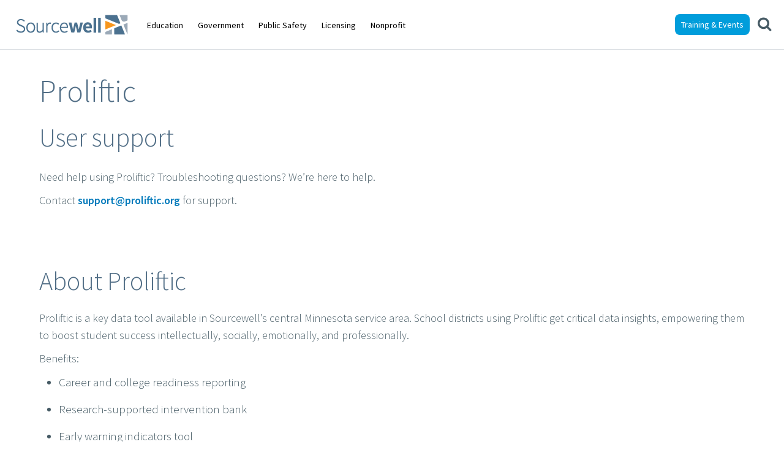

--- FILE ---
content_type: text/html; charset=UTF-8
request_url: https://mn.sourcewell.org/proliftic
body_size: 12321
content:
<!DOCTYPE html>
<!--[if IE 8 ]><html class="coh-ie8"  lang="en" dir="ltr" prefix="og: https://ogp.me/ns#"> <![endif]-->
<!--[if IE 9 ]><html class="coh-ie9"  lang="en" dir="ltr" prefix="og: https://ogp.me/ns#"> <![endif]-->
<!--[if (gt IE 9)|!(IE)]><!--> <html lang="en" dir="ltr" prefix="og: https://ogp.me/ns#"> <!--<![endif]-->
<head>
    <meta charset="utf-8" />
<meta name="keywords" content="," />
<link rel="canonical" href="https://mn.sourcewell.org/proliftic" />
<meta property="og:type" content="page" />
<meta property="og:url" content="https://mn.sourcewell.org/proliftic" />
<meta property="og:title" content="Proliftic" />
<meta name="twitter:card" content="summary_large_image" />
<meta name="twitter:title" content="Proliftic" />
<meta name="Generator" content="Drupal 10 (https://www.drupal.org)" />
<meta name="MobileOptimized" content="width" />
<meta name="HandheldFriendly" content="true" />
<meta name="viewport" content="width=device-width, initial-scale=1.0" />
<script type="application/ld+json">{
    "@context": "https://schema.org",
    "@graph": [
        {
            "@type": "Article",
            "name": "Proliftic"
        }
    ]
}</script>
<link rel="stylesheet" href="https://fonts.googleapis.com/css?family=Source+Sans+Pro:300,300i,400,400i,600,600i" type="text/css" />
<link rel="icon" href="/sites/mnsourcewellorg/files/sourcewellfavicon_0.ico" type="image/vnd.microsoft.icon" />
<link rel="alternate" hreflang="en" href="https://mn.sourcewell.org/proliftic" />

    <title>Proliftic | Sourcewell</title>
    <link rel="stylesheet" media="all" href="/modules/contrib/cohesion/css/reset.css?t8za6c" />
<link rel="stylesheet" media="all" href="/sites/mnsourcewellorg/files/cohesion/styles/base/cohesion-theme-stylesheet.min.css?t8za6c" />
<link rel="stylesheet" media="all" href="/core/assets/vendor/jquery.ui/themes/base/core.css?t8za6c" />
<link rel="stylesheet" media="all" href="/core/assets/vendor/jquery.ui/themes/base/autocomplete.css?t8za6c" />
<link rel="stylesheet" media="all" href="/core/assets/vendor/jquery.ui/themes/base/menu.css?t8za6c" />
<link rel="stylesheet" media="all" href="/themes/contrib/stable/css/system/components/align.module.css?t8za6c" />
<link rel="stylesheet" media="all" href="/themes/contrib/stable/css/system/components/fieldgroup.module.css?t8za6c" />
<link rel="stylesheet" media="all" href="/themes/contrib/stable/css/system/components/container-inline.module.css?t8za6c" />
<link rel="stylesheet" media="all" href="/themes/contrib/stable/css/system/components/clearfix.module.css?t8za6c" />
<link rel="stylesheet" media="all" href="/themes/contrib/stable/css/system/components/details.module.css?t8za6c" />
<link rel="stylesheet" media="all" href="/themes/contrib/stable/css/system/components/hidden.module.css?t8za6c" />
<link rel="stylesheet" media="all" href="/themes/contrib/stable/css/system/components/item-list.module.css?t8za6c" />
<link rel="stylesheet" media="all" href="/themes/contrib/stable/css/system/components/js.module.css?t8za6c" />
<link rel="stylesheet" media="all" href="/themes/contrib/stable/css/system/components/nowrap.module.css?t8za6c" />
<link rel="stylesheet" media="all" href="/themes/contrib/stable/css/system/components/position-container.module.css?t8za6c" />
<link rel="stylesheet" media="all" href="/themes/contrib/stable/css/system/components/reset-appearance.module.css?t8za6c" />
<link rel="stylesheet" media="all" href="/themes/contrib/stable/css/system/components/resize.module.css?t8za6c" />
<link rel="stylesheet" media="all" href="/themes/contrib/stable/css/system/components/system-status-counter.css?t8za6c" />
<link rel="stylesheet" media="all" href="/themes/contrib/stable/css/system/components/system-status-report-counters.css?t8za6c" />
<link rel="stylesheet" media="all" href="/themes/contrib/stable/css/system/components/system-status-report-general-info.css?t8za6c" />
<link rel="stylesheet" media="all" href="/themes/contrib/stable/css/system/components/tablesort.module.css?t8za6c" />
<link rel="stylesheet" media="all" href="/themes/contrib/stable/css/core/components/progress.module.css?t8za6c" />
<link rel="stylesheet" media="all" href="/themes/contrib/stable/css/core/components/ajax-progress.module.css?t8za6c" />
<link rel="stylesheet" media="all" href="/themes/contrib/stable/css/core/components/autocomplete-loading.module.css?t8za6c" />
<link rel="stylesheet" media="all" href="/sites/mnsourcewellorg/files/cohesion/styles/theme/cohesion-theme-stylesheet.min.css?t8za6c" />
<link rel="stylesheet" media="all" href="/modules/sourcewellorg/css/sourcewellorg.css?t8za6c" />
<link rel="stylesheet" media="all" href="/core/assets/vendor/jquery.ui/themes/base/theme.css?t8za6c" />
<link rel="stylesheet" media="all" href="/modules/contrib/social_media_links/css/social_media_links.theme.css?t8za6c" />
<link rel="stylesheet" media="all" href="/modules/contrib/collapsiblock/theme/dist/collapsiblock.css?t8za6c" />
<link rel="stylesheet" media="all" href="/modules/contrib/search_api_autocomplete/css/search_api_autocomplete.css?t8za6c" />
<link rel="stylesheet" media="all" href="/themes/contrib/cohesion-theme/css/main.css?t8za6c" />

    <script type="application/json" data-drupal-selector="drupal-settings-json">{"path":{"baseUrl":"\/","pathPrefix":"","currentPath":"node\/26836","currentPathIsAdmin":false,"isFront":false,"currentLanguage":"en"},"pluralDelimiter":"\u0003","gtm":{"tagId":null,"settings":{"data_layer":"dataLayer","include_environment":false},"tagIds":["GTM-57BD7HW"]},"gtag":{"tagId":"","consentMode":false,"otherIds":[],"events":[],"additionalConfigInfo":[]},"suppressDeprecationErrors":true,"ajaxPageState":{"libraries":"[base64]","theme":"cohesion_theme","theme_token":null},"ajaxTrustedUrl":{"\/search":true},"cohesion":{"front_end_settings":{"global_js":[]},"google_map_api_key":"","google_map_api_key_geo":null,"animate_on_view_mobile":"DISABLED","add_animation_classes":"DISABLED","responsive_grid_settings":{"gridType":"desktop-first","columns":12,"breakpoints":{"xl":{"width":1440,"innerGutter":32,"outerGutter":64,"widthType":"fixed","previewColumns":12,"label":"Television","class":"coh-icon-television","iconHex":"F26C","boxedWidth":1312},"lg":{"width":1170,"innerGutter":32,"outerGutter":64,"widthType":"fluid","previewColumns":12,"label":"Desktop","class":"coh-icon-desktop","iconHex":"F108","boxedWidth":1042},"md":{"width":1024,"innerGutter":24,"outerGutter":48,"widthType":"fluid","previewColumns":12,"label":"Laptop","class":"coh-icon-laptop","iconHex":"F109","boxedWidth":928},"sm":{"width":768,"innerGutter":24,"outerGutter":48,"widthType":"fluid","previewColumns":6,"label":"Tablet","class":"coh-icon-tablet","iconHex":"F10A","boxedWidth":672},"ps":{"width":565,"innerGutter":24,"outerGutter":24,"widthType":"fluid","previewColumns":6,"label":"Mobile landscape","class":"coh-icon-mobile-landscape","iconHex":"E91E","boxedWidth":517},"xs":{"innerGutter":24,"outerGutter":24,"previewColumns":6,"label":"Mobile","class":"coh-icon-mobile","iconHex":"F10B","boxedWidth":272,"width":320,"widthType":"fluid","mobilePlaceholderWidth":320,"mobilePlaceholderType":"fluid"}}},"use_dx8":true,"sidebar_view_style":"titles","log_dx8_error":false,"error_url":"\/cohesionapi\/logger\/jserrors","dx8_content_paths":[["settings","content"],["settings","content","text"],["settings","markerInfo","text"],["settings","title"],["markup","prefix"],["markup","suffix"],["markup","attributes",["value"]],["hideNoData","hideData"],["hideNoData","hideData","text"]],"urls":{"component-categories":{"url":"\/cohesionapi\/element_categories\/component","method":"GET"},"helper-categories":{"url":"\/cohesionapi\/element_categories\/helper","method":"GET"},"element-save":{"url":"\/cohesionapi\/element-save","method":"POST"},"sidebar-edit":{"url":"\/admin\/cohesion\/components\/sidebar-edit?coh_clean_page=true","method":"GET"},"component-content-by-id":{"url":"\/cohesionapi\/component-contents-ids","method":"GET"},"cohesion-components":{"url":"\/cohesionapi\/cohesion-components","method":"GET"},"helper-updated":{"url":"\/cohesionapi\/cohesion-helper-updated","method":"GET"},"component-add":{"url":"\/admin\/cohesion\/components\/components\/add","method":"GET"},"helper-add":{"url":"\/admin\/cohesion\/helpers\/helpers\/add","method":"GET"},"component-content-add":{"url":"\/admin\/cohesion\/components\/component_contents","method":"GET"},"component-elements-list":{"url":"\/cohesionapi\/element-group-info?entity_type=cohesion_component\u0026entity_type_access=node\u0026bundle_access=page","method":"GET"},"component-content-elements-list":{"url":"\/cohesionapi\/component-contents","method":"GET"},"elements-list":{"url":"\/cohesionapi\/element\/elements?withcategories=1\u0026entityTypeId=node\u0026isCustom=","method":"GET"},"helpers-elements-list":{"url":"\/cohesionapi\/element-group-info?entity_type=cohesion_helper\u0026access_elements=false","method":"GET"},"sitestudio-page-builder.layout_canvas.build":{"url":"\/cohesionapi\/page-builder\/build\/node\/26836?coh_clean_page=true","method":"POST"},"frontend-builder-save":{"url":"\/cohesionapi\/fontend-builder\/save","method":"POST"},"frontend-builder-js":{"url":"\/sites\/mnsourcewellorg\/files\/cohesion\/scripts\/dx8\/app.js","method":"GET"},"visual-page-builder-element-js-loader":[{"url":"\/sites\/mnsourcewellorg\/files\/cohesion\/scripts\/visual_page_builder_element_js_loader\/state.responsiveTabs.js","method":"GET"},{"url":"\/sites\/mnsourcewellorg\/files\/cohesion\/scripts\/visual_page_builder_element_js_loader\/state.slick.js","method":"GET"},{"url":"\/sites\/mnsourcewellorg\/files\/cohesion\/scripts\/visual_page_builder_element_js_loader\/state.read-more.js","method":"GET"}]},"imageBrowser":{"url":"\/media-library?media_library_opener_id=media_library.opener.cohesion\u0026media_library_allowed_types%5B0%5D=image\u0026media_library_selected_type=image\u0026media_library_remaining=1\u0026hash=E01LjXtWSc4U2Zssirca5_1Xxz6Ya4X6ohIFJkP97aI","title":"Media Library","key":"media-library"},"permissions":[],"api_urls":{"font_icons":"\/cohesionapi\/main\/icon_libraries","colour_palette":"\/cohesionapi\/main\/color_palette","deleteLibraryFiles":"\/admin\/cohesion\/libraries\/delete","breakpointMocks":"\/cohesionapi\/element\/resources\/breakpointsMock","breakpointOptions":"style_builder.breakpoint_options","grid_settings":"website_settings.responsive_grid_settings","form_defaults":{"accordion-tabs-container":"form_defaults.accordion_tabs_container","accordion-tabs-item":"form_defaults.accordion_tabs_item","blockquote":"form_defaults.blockquote","breadcrumb":"form_defaults.breadcrumb","button":"form_defaults.button","column":"form_defaults.column","component-drop-zone-placeholder":"form_defaults.component_drop_zone_placeholder","component-pattern-repeater":"form_defaults.component_pattern_repeater","container":"form_defaults.container","drupal-block":"form_defaults.drupal_block","drupal-content":"form_defaults.drupal_content","drupal-field":"form_defaults.drupal_field","drupal-field-item":"form_defaults.drupal_field_item","drupal-menu":"form_defaults.drupal_menu","drupal-region":"form_defaults.drupal_region","entity-reference":"form_defaults.entity_reference","filter":"form_defaults.filter","filter-submit":"form_defaults.filter_submit","google-map":"form_defaults.google_map","google-map-marker":"form_defaults.google_map_marker","heading":"form_defaults.heading","iframe":"form_defaults.iframe","image":"form_defaults.image","inline-element":"form_defaults.inline_element","link":"form_defaults.link","list-container":"form_defaults.list_container","list-item":"form_defaults.list_item","menu-button":"form_defaults.menu_button","entity-browser":"form_defaults.entity_browser","menu-link":"form_defaults.menu_link","menu-list-container":"form_defaults.menu_list_container","menu-list-item":"form_defaults.menu_list_item","modal":"form_defaults.modal","pagination":"form_defaults.pagination","paragraph":"form_defaults.paragraph","pattern-repeater":"form_defaults.pattern_repeater","picture":"form_defaults.picture","read-more":"form_defaults.read_more","row-for-columns":"form_defaults.row_for_columns","video":"form_defaults.video","video-background":"form_defaults.video_background","view-container":"form_defaults.view_container","view-content":"form_defaults.view_content","view-item":"form_defaults.view_item","view-variable":"form_defaults.view_variable","slider-container":"form_defaults.slider_container","slide":"form_defaults.slide","wysiwyg":"form_defaults.wysiwyg","youtube-video-background":"form_defaults.youtube-video-background","youtube-video-embed":"form_defaults.youtube-video-embed","base-styles-blockquote":"form_defaults.base_styles_blockquote","base-styles-body":"form_defaults.base_styles_body","base-styles-button":"form_defaults.base_styles_button","base-styles-description-list":"form_defaults.base_styles_description_list","base-styles-heading-1":"form_defaults.base_styles_heading_1","base-styles-heading-2":"form_defaults.base_styles_heading_2","base-styles-heading-3":"form_defaults.base_styles_heading_3","base-styles-heading-4":"form_defaults.base_styles_heading_4","base-styles-heading-5":"form_defaults.base_styles_heading_5","base-styles-heading-6":"form_defaults.base_styles_heading_6","base-styles-html":"form_defaults.base_styles_html","base-styles-link":"form_defaults.base_styles_link","base-styles-ordered-list":"form_defaults.base_styles_ordered_list","base-styles-paragraph":"form_defaults.base_styles_paragraph","base-styles-unordered-list":"form_defaults.base_styles_unordered_list","base-styles-generic":"form_defaults.base_styles_generic","custom-styles-accordion-tabs":"form_defaults.custom_styles_accordion_tabs","custom-styles-blockquote":"form_defaults.custom_styles_blockquote","custom-styles-button":"form_defaults.custom_styles_button","custom-styles-description-list":"form_defaults.custom_styles_description_list","custom-styles-heading":"form_defaults.custom_styles_heading","custom-styles-image":"form_defaults.custom_styles_image","custom-styles-layout":"form_defaults.custom_styles_layout","custom-styles-link":"form_defaults.custom_styles_link","custom-styles-list":"form_defaults.custom_styles_list","custom-styles-list-item":"form_defaults.custom_styles_list_item","custom-styles-media":"form_defaults.custom_styles_media","custom-styles-paragraph":"form_defaults.custom_styles_paragraph","custom-styles-slider-pagination":"form_defaults.custom_styles_slider_pagination","custom-styles-generic":"form_defaults.generic","tab-analytics":"form_defaults.tab_analytics","tab-animateonview":"form_defaults.tab_animateonview","tab-context-visibility":"form_defaults.tab_context_visibility","tab-hide-no-data":"form_defaults.tab_hide_no_data","tab-markup":"form_defaults.tab_markup","tab-seo":"form_defaults.tab_seo","site_studio_webform_node_element":"form_defaults.site_studio_webform_node_element"},"modals":{"style-helper-save":"modals.style_helper_save"},"property_group_options":{"accordion-tabs-container":"property_group_options.accordion_tabs_container","accordion-tabs-item":"property_group_options.accordion_tabs_item_options","block":"property_group_options.block-options","blockquote":"property_group_options.blockquote","breadcrumb":"property_group_options.breadcrumb","button":"property_group_options.button","column":"property_group_options.column","component-drop-zone-placeholder":"property_group_options.component_drop_zone_placeholder","component-pattern-repeater":"property_group_options.component_pattern_repeater","container":"property_group_options.container-options","drupal-content":"property_group_options.drupal_content","drupal-field":"property_group_options.drupal_field","drupal-field-item":"property_group_options.drupal_field_item","drupal-menu":"property_group_options.drupal_menu","entity-reference":"property_group_options.entity_reference","filter":"property_group_options.filter","filter-submit":"property_group_options.filter_submit","google-map":"property_group_options.google_map","google-map-marker":"property_group_options.google-map-marker-options","heading":"property_group_options.heading","iframe":"property_group_options.iframe","image":"property_group_options.image","inline-element":"property_group_options.inline-element-options","link":"property_group_options.link","list-container":"property_group_options.list_container","list-item":"property_group_options.list_item","menu-button":"property_group_options.menu_button","entity-browser":"property_group_options.entity_browser","menu-link":"property_group_options.menu_link","menu-list-item":"property_group_options.menu_list_item","menu-list-container":"property_group_options.menu_list_container","modal":"property_group_options.modal","pagination":"property_group_options.pagination","paragraph":"property_group_options.paragraph","pattern-repeater":"property_group_options.pattern_repeater","picture":"property_group_options.picture","region":"property_group_options.region","read-more":"property_group_options.read_more","row-for-columns":"property_group_options.row_for_columns","slide":"property_group_options.slide","slider-container":"property_group_options.slider_container","style-helper":"property_group_options.style_helper","video":"property_group_options.video","video-background":"property_group_options.video_background","view-container":"property_group_options.view_container","view-content":"property_group_options.view_content","view-item":"property_group_options.view_item","view-variable":"property_group_options.view_variable","wysiwyg":"property_group_options.wysiwyg","youtube-video-embed":"property_group_options.youtube_video_embed","youtube-video-background":"property_group_options.youtube_video_background","style-builder-options":"property_group_options.style-builder-options","tab-analytics":"property_group_options.tab_analytics","tab-animateonview":"property_group_options.tab_animateonview","tab-context-based-visibility":"property_group_options.tab-context-based-visibility","tab-hide-no-data":"property_group_options.tab-hide-no-data","tab-markup":"property_group_options.tab_markup","tab-markup-accordion-tabs-item":"property_group_options.tab_markup_accordion_tabs_item","tab-seo":"property_group_options.tab-seo","site_studio_webform_node_element":"property_group_options.site_studio_webform_node_element"},"elements":{"elements":"\/cohesionapi\/element\/elements","elementCategories":"\/cohesionapi\/element\/element_categories","elementsAndCategories":"\/cohesionapi\/element\/elements?withcategories=true"},"forms":{"accordion-tabs-container-settings":"element_properties.accordion_tabs_container_settings","accordion-tabs-container-accordion-or-tab":"element_properties.accordion_tabs_container_accordion_or_tab","accordion-tabs-container-start-state":"element_properties.accordion_tabs_container_start_state","accordion-tabs-container-transition":"element_properties.accordion_tabs_container_transition","accordion-tabs-container-style":"element_properties.accordion_tabs_container_style","accordion-tabs-container-custom-active-accordion-tab":"element_properties.accordion_tabs_container_custom_active_accordion_tab","accordion-tabs-container-accordion-accordion-settings":"element_properties.accordion_tabs_container_accordion_accordion_settings","accordion-tabs-container-behavior":"element_properties.accordion_tabs_container_behavior","accordion-tabs-container-offset-scroll-position":"element_properties.accordion_tabs_container_offset_scroll_position","accordion-tabs-container-tab-settings":"element_properties.accordion_tabs_container_tab_settings","accordion-tabs-container-position":"element_properties.accordion_tabs_container_position","accordion-tabs-container-width":"element_properties.accordion_tabs_container_width","accordion-tabs-container-bleed":"element_properties.accordion_tabs_container_bleed","accordion-tabs-container-js-settings":"element_properties.accordion_tabs_container_js_settings","accordion-tabs-container-js-settings-match-height":"element_properties.accordion_tabs_container_js_settings_match_height","accordion-tabs-item-settings":"element_properties.accordion_tabs_item_settings","accordion-tabs-item-settings-label":"element_properties.accordion_tabs_item_settings_label","accordion-tabs-item-tab-settings-tab-visibility":"element_properties.accordion_tabs_item_tab_settings_tab_visibility","accordion-tabs-item-tab-settings-tab-link":"element_properties.accordion_tabs_item_tab_settings_tab_link","accordion-tabs-item-accordion-settings":"element_properties.accordion_tabs_item_accordion_settings","accordion-tabs-item-accordion-settings-style":"element_properties.accordion_tabs_item_accordion_settings_style","accordion-tabs-item-tab-settings":"element_properties.accordion_tabs_item_tab_settings","accordion-tabs-item-tab-settings-tab-style":"element_properties.accordion_tabs_item_tab_settings_tab_style","accordion-tabs-item-accordion-html-element":"element_properties.accordion_tabs_item_accordion_html_element","block-settings":"element_properties.block_settings","block-drupal-block":"element_properties.block_drupal_block","block-style":"element_properties.block_style","blockquote-settings":"element_properties.blockquote_settings","blockquote-block-quote":"element_properties.blockquote_block_quote","blockquote-cite-url":"element_properties.blockquote_cite_url","blockquote-style":"element_properties.blockquote_style","breadcrumb-settings":"element_properties.breadcrumb-settings","breadcrumb-style":"element_properties.breadcrumb-style","button-settings":"element_properties.button-settings","button-interaction":"element_properties.button-interaction","button-modifier":"element_properties.button-modifier","button-animation":"element_properties.button-animation","button-style":"element_properties.button-style","column-settings":"element_properties.column_settings","column-width-and-position":"element_properties.column_width_and_position","column-style":"element_properties.column_style","component-drop-zone-placeholder-settings":"element_properties.component_drop_zone_placeholder_settings","component-drop-zone-placeholder-hide":"element_properties.component_drop_zone_placeholder_hide","component-drop-zone-placeholder-column-settings":"element_properties.component_drop_zone_placeholder_column_settings","component-pattern-repeater-settings":"element_properties.component_pattern_repeater_settings","component-pattern-repeater-token":"element_properties.component_pattern_repeater_token","container-settings":"element_properties.container_settings","container-width":"element_properties.container_width","container-markup":"element_properties.container_markup","container-style":"element_properties.container_style","drupal-content-settings":"element_properties.drupal_content_settings","drupal-content-field":"element_properties.drupal_content_field","drupal-field-settings":"element_properties.drupal_field_settings","drupal-field-field":"element_properties.drupal_field_field","drupal-menu-settings":"element_properties.drupal_menu_settings","drupal-menu-menu":"element_properties.drupal_menu_menu","drupal-menu-template":"element_properties.drupal_menu_template","entity-reference-settings":"element_properties.entity_reference_settings","entity-reference":"element_properties.entity_reference","filter-settings":"element_properties.filter_settings","filter-view-filter":"element_properties.filter_view_filter","filter-view-reload":"element_properties.filter_view_reload","filter-submit-settings":"element_properties.filter_submit_settings","filter-submit-button":"element_properties.filter_submit_button","filter-submit-style":"element_properties.filter_submit_style","google-map-settings":"element_properties.google_map_settings","google-map-default-location":"element_properties.google_map_default_location","google-map-type":"element_properties.google_map_type","google-map-default-marker":"element_properties.google_map_default_marker","google-map-controls":"element_properties.google_map_controls","google-map-marker-animation":"element_properties.google_map_marker_animation","google-map-custom-json":"element_properties.google_map_custom_json","google-map-aspect-ratio":"element_properties.google_map_aspect_ratio","google-map-style":"element_properties.google_map_style","google-map-marker-settings":"element_properties.google_map_marker_settings","google-map-marker-label":"element_properties.google_map_marker_label","google-map-marker-location":"element_properties.google_map_marker_location","google-map-marker-marker":"element_properties.google_map_marker_marker","google-map-marker-link":"element_properties.google_map_marker_link","google-map-marker-info-window":"element_properties.google_map_marker_info_window","heading-settings":"element_properties.heading_settings","heading-element":"element_properties.heading_element","heading-heading":"element_properties.heading_heading","heading-style":"element_properties.heading_style","iframe-settings":"element_properties.iframe_settings","iframe-src":"element_properties.iframe_src","iframe-style":"element_properties.iframe_style","image-settings":"element_properties.image_settings","image-image":"element_properties.image_image","image-size":"element_properties.image_size","image-style":"element_properties.image_style","inline-element-settings":"element_properties.inline_element_settings","inline-element-text":"element_properties.inline_element_text","inline-element-markup":"element_properties.inline_element_markup","inline-element-style":"element_properties.inline_element_style","link-settings":"element_properties.link_settings","link-link":"element_properties.link_link","link-animation":"element_properties.link_animation","link-modifier":"element_properties.link_modifier","link-style":"element_properties.link_style","list-container-settings":"element_properties.list_container_settings","list-container-type":"element_properties.list_container_type","list-container-style":"element_properties.list_container_style","list-item-settings":"element_properties.list_item_settings","list-item-value":"element_properties.list_item_value","list-item-type":"element_properties.list_item_type","list-item-style":"element_properties.list_item_style","menu-button-settings":"element_properties.menu_button_settings","menu-button-text":"element_properties.menu_button_text","menu-button-interaction":"element_properties.menu_button_interaction","menu-button-style":"element_properties.menu_button_style","entity-browser-settings":"element_properties.entity_browser_settings","entity-browser":"element_properties.entity_browser","menu-link-settings":"element_properties.menu_link_settings","menu-link-markup":"element_properties.menu_link_markup","menu-link-interaction":"element_properties.menu_link_interaction","menu-link-style":"element_properties.menu_link_style","menu-list-container-settings":"element_properties.menu_list_container_settings","menu-list-container-style":"element_properties.menu_list_container_style","menu-list-item-settings":"element_properties.menu_list_item_settings","menu-list-item-range":"element_properties.menu_list_item_range","menu-list-item-child-list-visibility":"element_properties.menu_list_item_child_list_visibility","menu-list-item-style":"element_properties.menu_list_item_style","modal-settings":"element_properties.modal-settings","modal":"element_properties.modal","modal-close-button":"element_properties.modal-close-button","modal-animation":"element_properties.modal-animation","modal-overlay":"element_properties.modal-overlay","modal-style":"element_properties.modal-style","pagination-settings":"element_properties.pagination_settings","pagination-select-pager":"element_properties.pagination_select_pager","paragraph-settings":"element_properties.paragraph-settings","paragraph-paragraph":"element_properties.paragraph-paragraph","paragraph-style":"element_properties.paragraph-style","pattern-repeater-settings":"element_properties.pattern_repeater_settings","pattern-repeater-repeat":"element_properties.pattern_repeater_repeat","pattern-repeater-condition":"element_properties.pattern_repeater_condition","picture-settings":"element_properties.picture_settings","picture-info":"element_properties.picture_info","picture-images":"element_properties.picture_images","picture-style":"element_properties.picture_style","read-more-settings":"element_properties.read_more_settings","read-more-button":"element_properties.read_more_button","read-more-button-animation":"element_properties.read_more_button_animation","read-more-initial-state":"element_properties.read_more_initial_state","read-more-style":"element_properties.read_more_style","region-settings":"element_properties.region_settings","region-type":"element_properties.region_type","region-prefix":"element_properties.region_prefix","region-suffix":"element_properties.region_suffix","row-for-columns-settings":"element_properties.row_for_columns_settings","row-for-columns-bleed":"element_properties.row_for_columns_bleed","row-for-columns-markup-style-target":"element_properties.row_for_columns_markup_style_target","row-for-columns-style":"element_properties.row_for_columns_style","row-for-columns-js-settings":"element_properties.row_for_columns_js_settings","row-for-columns-match-height":"element_properties.row_for_columns_match_height","slide-settings":"element_properties.slide_settings","slide-style":"element_properties.slide_style","slider-container-settings":"element_properties.slider_container_settings","slider-container-slide-container-style":"element_properties.slider_container_slide_container_style","slider-container-slide-layout":"element_properties.slider_container_slide_layout","slider-container-width":"element_properties.slider_container_width","slider-container-bleed-and-overflow":"element_properties.slider_container_bleed_and_overflow","slider-container-slides-to-show-and-scroll":"element_properties.slider_container_slides_to_show_and_scroll","slider-container-starting-slide":"element_properties.slider_container_starting_slide","slider-container-centre-mode":"element_properties.slider_container_centre_mode","slider-container-variable-width":"element_properties.slider_container_variable_width","slider-container-slide-container-height":"element_properties.slider_container_slide_container_height","slider-container-match-heights-of-children":"element_properties.slider_container_match_heights_of_children","slider-container-navigation":"element_properties.slider_container_navigation","slider-container-navigation-visibility":"element_properties.slider_container_navigation_visibility","slider-container-navigation-style":"element_properties.slider_container_navigation_style","slider-container-pagination-visibility":"element_properties.slider_container_pagination_visibility","slider-container-pagination-style":"element_properties.slider_container_pagination_style","slider-container-counter-visibility":"element_properties.slider_container_counter_visibility","slider-container-counter-style":"element_properties.slider_container_counter_style","slider-container-drag-and-swipe":"element_properties.slider_container_drag_and_swipe","slider-container-keyboard-navigation":"element_properties.slider_container_keyboard_navigation","slider-container-focus-on-select":"element_properties.slider_container_focus_on_select","slider-container-use-as-navigation":"element_properties.slider_container_use_as_navigation","slider-container-transition-group":"element_properties.slider_container_transition_group","slider-container-transition":"element_properties.slider_container_transition","slider-container-easing":"element_properties.slider_container_easing","slider-container-autoplay":"element_properties.slider_container_autoplay","slider-container-playpause-style":"element_properties.slider_container_playpause_style","slider-container-accessibility":"element_properties.slider_container_accessibility","slider-container-accessibility-aria":"element_properties.slider_container_accessibility_aria","video-settings":"element_properties.video_settings","video":"element_properties.video","video-poster":"element_properties.video_poster","video-behaviour":"element_properties.video_behaviour","video-controls":"element_properties.video_controls","video-style":"element_properties.video_style","video-background-settings":"element_properties.video_background_settings","video-background":"element_properties.video_background","video-background-poster":"element_properties.video_background_poster","video-background-behaviour":"element_properties.video_background_behaviour","video-background-position":"element_properties.video_background_position","video-background-style":"element_properties.video_background_style","view-item-settings":"element_properties.view_item_settings","view-item-mode":"element_properties.view_item_mode","view-variable-settings":"element_properties.view_variable_settings","view-variable-variable":"element_properties.view_variable_variable","wysiwyg-settings":"element_properties.wysiwyg_settings","wysiwyg-editor":"element_properties.wysiwyg_editor","wysiwyg-style":"element_properties.wysiwyg_style","youtube-video-background-settings":"element_properties.youtube_video_background_settings","youtube-video-background-video":"element_properties.youtube_video_background_video","youtube-video-background-mobile-fallback":"element_properties.youtube_video_background_mobile_fallback","youtube-video-background-position-ratio":"element_properties.youtube_video_background_position_ratio","youtube-video-background-overlay-opacity":"element_properties.youtube_video_background_overlay_opacity","youtube-video-background-video-controls":"element_properties.youtube_video_background_video_controls","youtube-video-background-audio-controls":"element_properties.youtube_video_background_audio_controls","youtube-video-background-start-stop":"element_properties.youtube_video_background_start_stop","youtube-video-background-video-quality":"element_properties.youtube_video_background_video_quality","youtube-video-background-style":"element_properties.youtube_video_background_style","youtube-video-embed-settings":"element_properties.youtube_video_embed_settings","youtube-video-embed-video":"element_properties.youtube_video_embed_video","youtube-video-embed-controls":"element_properties.youtube_video_embed_controls","youtube-video-embed-aspect-ratio":"element_properties.youtube_video_embed_aspect_ratio","youtube-video-embed-style":"element_properties.youtube_video_embed_style","common-admin":"element_properties.common_admin","common-comments":"element_properties.common_comments","common-link-settings":"element_properties.common_link_settings","common-link":"element_properties.common_link","common-link-animation":"element_properties.common_link_animation","common-link-modifier":"element_properties.common_link_modifier","js-settings":"element_properties.js_settings","match-heights":"element_properties.match_heights","parallax-scrolling":"element_properties.parallax_scrolling","tab-analytics-data-layer":"element_properties.tab_analytics_data_layer","tab-analytics-data-layer-attributes":"element_properties.tab_analytics_data_layer_attributes","tab-analytics-events":"element_properties.tab_analytics_events","tab-analytics-event-attributes":"element_properties.tab_analytics_event_attributes","tab-animateonview-animation":"element_properties.tab_animateonview_animation","tab-animateonview-animation-attributes":"element_properties.tab_animateonview_animation_attributes","tab-context-visibility-context":"element_properties.tab_context_visibility_context","tab-context-visibility-add-contexts":"element_properties.tab_context_visibility_add_contexts","tab-context-visibility-pass-condition":"element_properties.tab_context_visibility_pass_condition","tab-hide-data-settings":"element_properties.tab_hide_data_settings","tab-hide-data-hide":"element_properties.tab_hide_data_hide","tab-markup":"element_properties.tab_markup","tab-markup-classes-and-ids":"element_properties.tab_markup_classes_and_ids","tab-markup-add-classes":"element_properties.tab_markup_add_classes","tab-markup-add-id":"element_properties.tab_markup_add_id","tab-markup-attributes":"element_properties.tab_markup_attributes","tab-markup-add-attributes-values":"element_properties.tab_markup_add_attributes_values","tab-markup-prefix-and-suffix":"element_properties.tab_markup_prefix_and_suffix","tab-markup-prefix-markup-before-region":"element_properties.tab_markup_prefix","tab-markup-suffix-markup-after-region":"element_properties.tab_markup_suffix","tab-seo-schema":"element_properties.tab_seo_schema","tab-seo-add-schema":"element_properties.tab_seo_add_schema","tab-seo-add-schema-meta":"element_properties.tab_seo_add_schema_meta","background":"style_builder.background","background-color":"style_builder.background_color","background-image-and-gradient":"style_builder.background_image_and_gradient","background-gradient":"style_builder.background_image_and_gradient","background-image":"style_builder.background_image_and_gradient","border-and-outline":"style_builder.border_and_outline","border-color":"style_builder.border_color","border-radius":"style_builder.border_radius","border-style":"style_builder.border-style","border-width":"style_builder.border_width","outline-width-style-and-color":"style_builder.outline_width_style_and_color","content":"style_builder.content","icon":"style_builder.icon","image":"style_builder.image","strings-counters-quotes-urls-and-attributes":"style_builder.strings_counters_quotes_urls_and_attributes","counters":"style_builder.counters","filter":"style_builder.filter","css-filters":"style_builder.css_filters","css-property-and-css-value":"style_builder.css_property_and_css_value","custom-css":"style_builder.custom_css","font":"style_builder.font","font-and-color":"style_builder.font_and_color","font-sizing-and-alignment":"style_builder.font_sizing_and_alignment","font-style-and-wrapping":"style_builder.font_style_and_wrapping","text-shadow":"style_builder.text_shadow","layout":"style_builder.layout","box-shadow":"style_builder.box_shadow","display":"style_builder.display","flex-container":"style_builder.flex_container","flex-item":"style_builder.flex_item","float":"style_builder.float","height":"style_builder.height","margin":"style_builder.margin","multi-column-layout":"style_builder.multi_column_layout","opacity":"style_builder.opacity","padding":"style_builder.padding","position":"style_builder.position","vertical-alignment":"style_builder.vertical_alignment","width":"style_builder.width","list-style":"style_builder.list_style","ordered-list":"style_builder.ordered_list","unordered-list":"style_builder.unordered_list","transform-and-transition":"style_builder.transform_and_transition","transform":"style_builder.transform","transition":"style_builder.transition","js-properties":"style_builder.js_properties","site_studio_webform_node_element_settings":"element_properties.site_studio_webform_node_element_settings","site_studio_webform_node_element_dynamic":"element_properties.site_studio_webform_node_element_dynamic"}}},"collapsiblock":{"active_pages":false,"slide_speed":200,"cookie_lifetime":null},"search_api_autocomplete":{"search":{"auto_submit":true}},"user":{"uid":0,"permissionsHash":"801f0ec981ea77a12ec3c161258ec66735de175b4a535359d4473834069a7f14"}}</script>
<script src="/core/misc/drupalSettingsLoader.js?v=10.3.11"></script>
<script src="/modules/contrib/google_tag/js/gtm.js?t8za6c"></script>
<script src="/modules/contrib/google_tag/js/gtag.js?t8za6c"></script>

    <style>.ssa-instance-53c216de15c14884a3923fda840f4243.coh-ce-cpt_home_one_column_text-7e676df0 {    text-align: Left;  margin-top: 0;  margin-right: auto;  margin-bottom: 20px;  margin-left: auto;    color: rgba(80, 109, 133, 1);}.ssa-instance-53c216de15c14884a3923fda840f4243.coh-ce-cpt_home_one_column_text-3022bc01 {    color: rgba(69, 90, 100, 1);  font-weight: 300;  font-size: 19px;  font-family: Source Sans Pro;  -moz-osx-font-smoothing: grayscale;  -webkit-font-smoothing: antialiased;  line-height: 36px;  line-height: 36px !important;    text-align: Left;}</style>
<style>.ssa-instance-f7dcb3b792ee36dd3f7aaadf734455b5.coh-ce-cpt_home_one_column_text-7e676df0 {    text-align: Left;  margin-top: 0;  margin-right: auto;  margin-bottom: 20px;  margin-left: auto;    color: rgba(80, 109, 133, 1);}.ssa-instance-f7dcb3b792ee36dd3f7aaadf734455b5.coh-ce-cpt_home_one_column_text-3022bc01 {    color: rgba(69, 90, 100, 1);  font-weight: 300;  font-size: 19px;  font-family: Source Sans Pro;  -moz-osx-font-smoothing: grayscale;  -webkit-font-smoothing: antialiased;  line-height: 36px;  line-height: 36px !important;    text-align: Left;}</style>
<style>.ssa-instance-1c607137df2ae560132169dff183c03f.coh-ce-cpt_header-1ad47178 {  display: -webkit-box;  display: -webkit-flex;  display: -ms-flexbox;  display: flex;  margin-right: 0.5rem;  -webkit-flex-basis: 0;      -ms-flex-preferred-size: 0;          flex-basis: 0;  -webkit-box-flex: 1;  -webkit-flex-grow: 1;      -ms-flex-positive: 1;          flex-grow: 1;  -webkit-box-align: center;  -webkit-align-items: center;      -ms-flex-align: center;          align-items: center;    min-width: 192px;}@media (max-width: 1169px) {  .ssa-instance-1c607137df2ae560132169dff183c03f.coh-ce-cpt_header-1ad47178 {    margin-right: auto;    margin-left: 15px;  }}@media (max-width: 1023px) {  .ssa-instance-1c607137df2ae560132169dff183c03f.coh-ce-cpt_header-1ad47178 {    margin-right: auto;    margin-left: 15px;    -webkit-flex-basis: auto;        -ms-flex-preferred-size: auto;            flex-basis: auto;    -webkit-box-flex: 0;    -webkit-flex-grow: 0;        -ms-flex-positive: 0;            flex-grow: 0;      min-width: 120px;  }}@media (max-width: 564px) {  .ssa-instance-1c607137df2ae560132169dff183c03f.coh-ce-cpt_header-1ad47178 {    margin-right: auto;    margin-left: 15px;  }}.ssa-instance-1c607137df2ae560132169dff183c03f.coh-ce-cpt_header-1ad47178:after {  margin-right: auto;}@media (max-width: 564px) {  .ssa-instance-1c607137df2ae560132169dff183c03f.coh-ce-cpt_header-1ad47178:after {    margin-right: 0;  }}.menu-position-desktop--left .ssa-instance-1c607137df2ae560132169dff183c03f.coh-ce-cpt_header-1ad47178 {  -webkit-flex-basis: auto;      -ms-flex-preferred-size: auto;          flex-basis: auto;  -webkit-box-flex: 0;  -webkit-flex-grow: 0;      -ms-flex-positive: 0;          flex-grow: 0;}.ssa-instance-1c607137df2ae560132169dff183c03f.coh-ce-cpt_header-87920827 {  background-color: rgb(0, 157, 219);  padding-top: 10px;  padding-right: 10px;  padding-bottom: 10px;  padding-left: 10px;  display: none;  -webkit-border-radius: 8px;          border-radius: 8px;  color: rgb(255, 255, 255);  font-size: 16px;  text-align: center;  margin-left: 10px;}@media (max-width: 1439px) {  .ssa-instance-1c607137df2ae560132169dff183c03f.coh-ce-cpt_header-87920827 {    font-size: 14px;    text-align: center;  }}@media (max-width: 1169px) {  .ssa-instance-1c607137df2ae560132169dff183c03f.coh-ce-cpt_header-87920827 {    display: inline-block;    font-size: 16px;  }}@media (max-width: 1023px) {  .ssa-instance-1c607137df2ae560132169dff183c03f.coh-ce-cpt_header-87920827 {    font-size: 16px;  }}.ssa-instance-1c607137df2ae560132169dff183c03f.coh-ce-cpt_header-87920827:hover {  background-color: rgb(6, 102, 157);  color: rgb(255, 255, 255);}</style>
</head>
<body class="acquia-cms-toolbar acquia-cms-environment-prod path-node page-node-type-page">
<a href="#main-content" class="visually-hidden focusable skip-link">
    Skip to main content
</a>
<noscript><iframe src="https://www.googletagmanager.com/ns.html?id=GTM-57BD7HW"
                  height="0" width="0" style="display:none;visibility:hidden"></iframe></noscript>

  <div class="dialog-off-canvas-main-canvas" data-off-canvas-main-canvas>
       <div class="coh-container coh-ce-e63f2e3d" >               <header class="coh-container ssa-component coh-component ssa-component-instance-f4d31678-be3e-49bc-9bf7-b77706063c76 coh-component-instance-f4d31678-be3e-49bc-9bf7-b77706063c76 site-header coh-style-header-light-theme-modified header-position--relative menu-position-desktop--center menu-column-count-desktop-3 coh-style-focusable-content coh-ce-cpt_header-6fedcc5b" > <div class="coh-container coh-ce-cpt_header-3ca31f7" > <div class="coh-container coh-ce-cpt_header-931050f8" > <div class="coh-container ssa-instance-1c607137df2ae560132169dff183c03f coh-ce-cpt_header-1ad47178" > <div class="coh-container coh-ce-cpt_header-e73ac99b" > <a href="/home-page" class="coh-link" target="_self" > <img class="coh-image coh-image-responsive-xl" src="/sites/mnsourcewellorg/files/2021-07/SW%20logo.png" /> </a> </div> </div> <div class="coh-container coh-ce-cpt_header-d9e75220" > <div class="coh-container coh-ce-cpt_header-e08c6bfc coh-container-boxed" >  <button class="coh-button search-toggle-button coh-ce-cpt_header-4440f140 coh-interaction" data-interaction-modifiers="[{&quot;modifierType&quot;:&quot;toggle-modifier-accessible-collapsed&quot;,&quot;interactionScope&quot;:&quot;component&quot;,&quot;modifierName&quot;:&quot;search-active&quot;,&quot;interactionTarget&quot;:&quot;.search-toggle-button&quot;}]" aria-haspopup="true" aria-expanded="false" aria-label="Show search" data-coh-settings='{ "xl":{"buttonAnimation":[{"animationType":"blind","animationScope":"component","animationDirection":"up","animationEasing":"easeInOutCubic","animationTarget":"search-wrapper","animationDuration":200}]} }' type="button"> </button> </div>    <button class="coh-button main-menu-toggle-button coh-ce-cpt_header-e59e3cf2 coh-interaction" data-interaction-modifiers="[{&quot;modifierType&quot;:&quot;toggle-modifier-accessible-collapsed&quot;,&quot;interactionScope&quot;:&quot;component&quot;,&quot;interactionTarget&quot;:&quot;.main-menu-toggle-button&quot;,&quot;modifierName&quot;:&quot;menu-active&quot;},{&quot;modifierType&quot;:&quot;toggle-modifier&quot;,&quot;interactionScope&quot;:&quot;document&quot;,&quot;interactionTarget&quot;:&quot;body&quot;,&quot;modifierName&quot;:&quot;menu-active&quot;}]" aria-haspopup="true" aria-expanded="false" aria-label="Menu toggle" data-coh-settings='{ "sm":{"buttonAnimation":[{"animationType":"blind","animationScope":"component","animationDirection":"left","animationEasing":"easeInOutCubic","animationTarget":".main-menu-wrapper","animationDuration":200}]},"xl":{"buttonAnimation":[{"animationType":"none"}]},"md":{"buttonAnimation":[{"animationType":"blind","animationScope":"component","animationDirection":"left","animationEasing":"easeInOutCubic","animationTarget":".main-menu-wrapper","animationDuration":200}]} }' type="button"> </button> <div class="coh-container main-menu-wrapper coh-ce-cpt_header-fed28700" > <div class="coh-container coh-ce-cpt_header-2832e25b" > <nav class="coh-container main-menu coh-ce-cpt_header-851e8212" > <a href="/event-list" class="coh-link ssa-instance-1c607137df2ae560132169dff183c03f coh-ce-cpt_header-87920827" target="_self" >Training & Events</a>      <ul class="coh-menu-list-container coh-unordered-list menu-level-1 coh-ce-96eab975"><li class="coh-menu-list-item coh-ce-7476a121 js-coh-menu-item has-children" data-coh-settings='{"xl":"hidden"}' >    <a href="/education"   data-coh-settings='{ "xl":{"link_interaction":"toggle-on-hover","animationType":"fade","animationEasing":"easeInOutCubic","animationTarget":".menu-level-2-wrapper","animationDuration":300},"sm":{"link_interaction":"toggle-on-click","animationType":"blind","animationDirection":"up","animationEasing":"easeInOutCubic","animationTarget":".menu-level-2-wrapper","animationDuration":300} }' class="coh-link coh-ce-91cbed5d js-coh-menu-item-link" >Education</a> <div class="coh-container menu-level-2-wrapper coh-ce-fd077bdf" > <div class="coh-container coh-ce-96525806 coh-container-boxed" >   <ul class="coh-menu-list-container coh-unordered-list menu-level-2 coh-ce-bfb455d7"><li class="coh-menu-list-item coh-ce-4c431097 js-coh-menu-item" data-coh-settings='{"xl":"hidden"}' >   <a href="/education/leaders"   data-coh-settings='{ "xl":{"link_interaction":"toggle-on-hover","animationType":"none"} }' class="coh-link coh-ce-c12966cc js-coh-menu-item-link" >Leaders</a>   </li><li class="coh-menu-list-item coh-ce-4c431097 js-coh-menu-item" data-coh-settings='{"xl":"hidden"}' >   <a href="/education/educators"   data-coh-settings='{ "xl":{"link_interaction":"toggle-on-hover","animationType":"none"} }' class="coh-link coh-ce-c12966cc js-coh-menu-item-link" >Educators</a>   </li><li class="coh-menu-list-item coh-ce-4c431097 js-coh-menu-item" data-coh-settings='{"xl":"hidden"}' >   <a href="/education/students"   data-coh-settings='{ "xl":{"link_interaction":"toggle-on-hover","animationType":"none"} }' class="coh-link coh-ce-c12966cc js-coh-menu-item-link" >For your students</a>   </li><li class="coh-menu-list-item coh-ce-4c431097 js-coh-menu-item" data-coh-settings='{"xl":"hidden"}' >   <a href="/event-list?program_category=776"   data-coh-settings='{ "xl":{"link_interaction":"toggle-on-hover","animationType":"none"} }' class="coh-link coh-ce-c12966cc js-coh-menu-item-link" >Training &amp; Events</a>   </li></ul>   </div> </div></li><li class="coh-menu-list-item coh-ce-7476a121 js-coh-menu-item has-children" data-coh-settings='{"xl":"hidden"}' >    <a href="/government"   data-coh-settings='{ "xl":{"link_interaction":"toggle-on-hover","animationType":"fade","animationEasing":"easeInOutCubic","animationTarget":".menu-level-2-wrapper","animationDuration":300},"sm":{"link_interaction":"toggle-on-click","animationType":"blind","animationDirection":"up","animationEasing":"easeInOutCubic","animationTarget":".menu-level-2-wrapper","animationDuration":300} }' class="coh-link coh-ce-91cbed5d js-coh-menu-item-link" >Government</a> <div class="coh-container menu-level-2-wrapper coh-ce-fd077bdf" > <div class="coh-container coh-ce-96525806 coh-container-boxed" >   <ul class="coh-menu-list-container coh-unordered-list menu-level-2 coh-ce-bfb455d7"><li class="coh-menu-list-item coh-ce-4c431097 js-coh-menu-item" data-coh-settings='{"xl":"hidden"}' >   <a href="/government/cities"   data-coh-settings='{ "xl":{"link_interaction":"toggle-on-hover","animationType":"none"} }' class="coh-link coh-ce-c12966cc js-coh-menu-item-link" >Cities</a>   </li><li class="coh-menu-list-item coh-ce-4c431097 js-coh-menu-item" data-coh-settings='{"xl":"hidden"}' >   <a href="/government/counties"   data-coh-settings='{ "xl":{"link_interaction":"toggle-on-hover","animationType":"none"} }' class="coh-link coh-ce-c12966cc js-coh-menu-item-link" >Counties</a>   </li><li class="coh-menu-list-item coh-ce-4c431097 js-coh-menu-item" data-coh-settings='{"xl":"hidden"}' >   <a href="/government/special-districts"   data-coh-settings='{ "xl":{"link_interaction":"toggle-on-hover","animationType":"none"} }' class="coh-link coh-ce-c12966cc js-coh-menu-item-link" >Special Districts &amp; Joint Powers</a>   </li><li class="coh-menu-list-item coh-ce-4c431097 js-coh-menu-item" data-coh-settings='{"xl":"hidden"}' >   <a href="/government/townships"   data-coh-settings='{ "xl":{"link_interaction":"toggle-on-hover","animationType":"none"} }' class="coh-link coh-ce-c12966cc js-coh-menu-item-link" >Townships</a>   </li><li class="coh-menu-list-item coh-ce-4c431097 js-coh-menu-item" data-coh-settings='{"xl":"hidden"}' >   <a href="/event-list?program_category=1071"   data-coh-settings='{ "xl":{"link_interaction":"toggle-on-hover","animationType":"none"} }' class="coh-link coh-ce-c12966cc js-coh-menu-item-link" >Training &amp; Events</a>   </li></ul>   </div> </div></li><li class="coh-menu-list-item coh-ce-7476a121 js-coh-menu-item has-children" data-coh-settings='{"xl":"hidden"}' >    <a href="/public-safety"   data-coh-settings='{ "xl":{"link_interaction":"toggle-on-hover","animationType":"fade","animationEasing":"easeInOutCubic","animationTarget":".menu-level-2-wrapper","animationDuration":300},"sm":{"link_interaction":"toggle-on-click","animationType":"blind","animationDirection":"up","animationEasing":"easeInOutCubic","animationTarget":".menu-level-2-wrapper","animationDuration":300} }' class="coh-link coh-ce-91cbed5d js-coh-menu-item-link" >Public Safety</a> <div class="coh-container menu-level-2-wrapper coh-ce-fd077bdf" > <div class="coh-container coh-ce-96525806 coh-container-boxed" >   <ul class="coh-menu-list-container coh-unordered-list menu-level-2 coh-ce-bfb455d7"><li class="coh-menu-list-item coh-ce-4c431097 js-coh-menu-item" data-coh-settings='{"xl":"hidden"}' >   <a href="/public-safety/ems"   data-coh-settings='{ "xl":{"link_interaction":"toggle-on-hover","animationType":"none"} }' class="coh-link coh-ce-c12966cc js-coh-menu-item-link" >EMS</a>   </li><li class="coh-menu-list-item coh-ce-4c431097 js-coh-menu-item" data-coh-settings='{"xl":"hidden"}' >   <a href="/public-safety/fire-rescue"   data-coh-settings='{ "xl":{"link_interaction":"toggle-on-hover","animationType":"none"} }' class="coh-link coh-ce-c12966cc js-coh-menu-item-link" >Fire-Rescue</a>   </li><li class="coh-menu-list-item coh-ce-4c431097 js-coh-menu-item" data-coh-settings='{"xl":"hidden"}' >   <a href="/public-safety/law-enforcement"   data-coh-settings='{ "xl":{"link_interaction":"toggle-on-hover","animationType":"none"} }' class="coh-link coh-ce-c12966cc js-coh-menu-item-link" >Law Enforcement</a>   </li><li class="coh-menu-list-item coh-ce-4c431097 js-coh-menu-item" data-coh-settings='{"xl":"hidden"}' >   <a href="/event-list?program_category=1091"   data-coh-settings='{ "xl":{"link_interaction":"toggle-on-hover","animationType":"none"} }' class="coh-link coh-ce-c12966cc js-coh-menu-item-link" >Training &amp; Events</a>   </li></ul>   </div> </div></li><li class="coh-menu-list-item coh-ce-7476a121 js-coh-menu-item has-children" data-coh-settings='{"xl":"hidden"}' >    <a href="/licensing"   data-coh-settings='{ "xl":{"link_interaction":"toggle-on-hover","animationType":"fade","animationEasing":"easeInOutCubic","animationTarget":".menu-level-2-wrapper","animationDuration":300},"sm":{"link_interaction":"toggle-on-click","animationType":"blind","animationDirection":"up","animationEasing":"easeInOutCubic","animationTarget":".menu-level-2-wrapper","animationDuration":300} }' class="coh-link coh-ce-91cbed5d js-coh-menu-item-link" >Licensing</a> <div class="coh-container menu-level-2-wrapper coh-ce-fd077bdf" > <div class="coh-container coh-ce-96525806 coh-container-boxed" >   <ul class="coh-menu-list-container coh-unordered-list menu-level-2 coh-ce-bfb455d7"><li class="coh-menu-list-item coh-ce-4c431097 js-coh-menu-item" data-coh-settings='{"xl":"hidden"}' >   <a href="/licensing/adult-foster-care"   data-coh-settings='{ "xl":{"link_interaction":"toggle-on-hover","animationType":"none"} }' class="coh-link coh-ce-c12966cc js-coh-menu-item-link" >Adult Foster Care Licensing</a>   </li><li class="coh-menu-list-item coh-ce-4c431097 js-coh-menu-item" data-coh-settings='{"xl":"hidden"}' >   <a href="/licensing/family-child-care"   data-coh-settings='{ "xl":{"link_interaction":"toggle-on-hover","animationType":"none"} }' class="coh-link coh-ce-c12966cc js-coh-menu-item-link" >Family Child Care Licensing</a>   </li></ul>   </div> </div></li><li class="coh-menu-list-item coh-ce-7476a121 js-coh-menu-item has-children" data-coh-settings='{"xl":"hidden"}' >    <a href="/nonprofit"   data-coh-settings='{ "xl":{"link_interaction":"toggle-on-hover","animationType":"fade","animationEasing":"easeInOutCubic","animationTarget":".menu-level-2-wrapper","animationDuration":300},"sm":{"link_interaction":"toggle-on-click","animationType":"blind","animationDirection":"up","animationEasing":"easeInOutCubic","animationTarget":".menu-level-2-wrapper","animationDuration":300} }' class="coh-link coh-ce-91cbed5d js-coh-menu-item-link" >Nonprofit</a> <div class="coh-container menu-level-2-wrapper coh-ce-fd077bdf" > <div class="coh-container coh-ce-96525806 coh-container-boxed" >   <ul class="coh-menu-list-container coh-unordered-list menu-level-2 coh-ce-bfb455d7"><li class="coh-menu-list-item coh-ce-4c431097 js-coh-menu-item" data-coh-settings='{"xl":"hidden"}' >   <a href="/event-list?program_category=781"   data-coh-settings='{ "xl":{"link_interaction":"toggle-on-hover","animationType":"none"} }' class="coh-link coh-ce-c12966cc js-coh-menu-item-link" >Training &amp; Events</a>   </li></ul>   </div> </div></li></ul>   
 </nav> </div> </div> </div> </div> <div class="coh-container coh-ce-cpt_header-d6ae4238" > <div class="coh-container coh-ce-cpt_header-a22c4e0d" > <a href="/event-list" class="coh-link coh-ce-cpt_header-bacb6e53" target="_self" >Training & Events</a> </div> <div class="coh-container coh-ce-cpt_header-6a5087c1 coh-container-boxed" >  <button class="coh-button search-toggle-button coh-ce-cpt_header-852ec2aa coh-interaction" data-interaction-modifiers="[{&quot;modifierType&quot;:&quot;toggle-modifier-accessible-collapsed&quot;,&quot;interactionScope&quot;:&quot;component&quot;,&quot;modifierName&quot;:&quot;search-active&quot;,&quot;interactionTarget&quot;:&quot;.search-toggle-button&quot;}]" aria-haspopup="true" aria-expanded="false" aria-label="Show search" data-coh-settings='{ "xl":{"buttonAnimation":[{"animationType":"blind","animationScope":"component","animationDirection":"up","animationEasing":"easeInOutCubic","animationTarget":"search-wrapper","animationDuration":200}]} }' type="button"> </button> </div> <div class="coh-container search-wrapper coh-ce-cpt_header-8f10dfd3" > <div class="coh-container coh-container-boxed" >  <div class="coh-block coh-style-search-block-modified coh-ce-cpt_header-18c784af"> <div class="views-exposed-form settings-tray-editable" data-drupal-selector="views-exposed-form-search-search" id="block-exposed-form-search" data-drupal-settingstray="editable">
  
    
      <form action="/search" method="get" id="views-exposed-form-search-search" accept-charset="UTF-8">
  <div class="js-form-item form-item js-form-type-search-api-autocomplete form-type-search-api-autocomplete js-form-item-keywords form-item-keywords form-no-label">
        <input data-drupal-selector="edit-keywords" data-search-api-autocomplete-search="search" class="form-autocomplete form-text" data-autocomplete-path="/search_api_autocomplete/search?display=search&amp;&amp;filter=keywords" type="text" id="edit-keywords" name="keywords" value="" size="30" maxlength="128" />

        </div>
<label for="edit-keywords" class="visually-hidden">Search</label><div data-drupal-selector="edit-actions" class="form-actions js-form-wrapper form-wrapper" id="edit-actions--2"><input data-drupal-selector="edit-submit-search" type="submit" id="edit-submit-search" value="Search" class="button js-form-submit form-submit" />
</div>


</form>

  </div>
 </div> </div> </div> </div> </div> </header> 
 <div class="coh-container coh-style-focusable-content" >   <div>
    <div data-drupal-messages-fallback class="hidden"></div>   <article >    
            <div>              <div class="coh-container ssa-component coh-component ssa-component-instance-f343b335-bba8-4cfc-bdec-f1206dfb0add coh-component-instance-f343b335-bba8-4cfc-bdec-f1206dfb0add coh-ce-cpt_home_one_column_text-47b1b29a coh-container-boxed" > <h1 class="coh-heading ssa-instance-f7dcb3b792ee36dd3f7aaadf734455b5 coh-ce-cpt_home_one_column_text-7e676df0"  > Proliftic
 </h1> <div class="coh-wysiwyg ssa-instance-f7dcb3b792ee36dd3f7aaadf734455b5 coh-ce-cpt_home_one_column_text-3022bc01"  >    <h2>User support</h2>
<p>Need help using Proliftic? Troubleshooting questions? We’re here to help.</p>
<p>Contact <a href="mailto:support@proliftic.org"><strong>support@proliftic.org</strong></a> for support.</p>
 </div> </div> 
            <div class="coh-container ssa-component coh-component ssa-component-instance-496840c0-1876-428f-a815-b52e0245c708 coh-component-instance-496840c0-1876-428f-a815-b52e0245c708 coh-ce-cpt_home_one_column_text-47b1b29a coh-container-boxed" > <h2 class="coh-heading ssa-instance-53c216de15c14884a3923fda840f4243 coh-ce-cpt_home_one_column_text-7e676df0"  > About Proliftic
 </h2> <div class="coh-wysiwyg ssa-instance-53c216de15c14884a3923fda840f4243 coh-ce-cpt_home_one_column_text-3022bc01"  >    <p>Proliftic is a key data tool available in Sourcewell’s central Minnesota service area. School districts using Proliftic get critical data insights, empowering them to boost student success intellectually, socially, emotionally, and professionally.</p>
<p>Benefits:</p>
<ul>
<li>Career and college readiness reporting</li>
<li>Research-supported intervention bank</li>
<li>Early warning indicators tool</li>
<li>One-click, customized reporting</li>
<li>Student progress monitoring</li>
<li>Free implementation and 9-12 licenses to schools committed to tracking career and college readiness measures</li>
<li>Option to add middle and elementary school licenses at cost</li>
</ul>
 </div> </div> 
 
</div>
        </article> 

  </div>
 </div>                               <footer class="coh-container ssa-component coh-component ssa-component-instance-3d39e9cb-390a-4031-8c44-8fc85fe007b3 coh-component-instance-3d39e9cb-390a-4031-8c44-8fc85fe007b3 coh-ce-cpt_footer-a55124d3" > <div class="coh-container coh-ce-cpt_footer-273c8e1e" > <div class="coh-container coh-ce-cpt_footer-9a5bf776" > <div class="coh-container coh-ce-cpt_footer-ce3420fb" > <div class="coh-container coh-ce-cpt_footer-13caf565" > <img class="coh-image coh-image-responsive-xl" src="/sites/mnsourcewellorg/files/2021-07/SW%20logo.png" alt="sourcewell logo" /> </div> </div> <div class="coh-container coh-ce-cpt_footer-e59a4c0d" > <a href="/about" class="coh-link coh-style-underline-on-hover coh-ce-cpt_footer-9d14b2e5" target="_self" >About</a> <a href="/careers" class="coh-link coh-style-underline-on-hover coh-ce-cpt_footer-9d14b2e5" target="_self" >Careers</a> <a href="/compliance-legal" class="coh-link coh-style-underline-on-hover coh-ce-cpt_footer-9d14b2e5" target="_self" >Compliance & Legal</a> <a href="/contact-sourcewell" class="coh-link coh-style-underline-on-hover coh-ce-cpt_footer-9d14b2e5" target="_self" >Contact</a> <a href="https://news.sourcewell-mn.gov/" class="coh-link coh-style-underline-on-hover coh-ce-cpt_footer-598720cf" target="_blank" >News</a> </div> <div class="coh-container coh-ce-cpt_footer-f792ee5b" > <a href="/privacy-policy" class="coh-link coh-style-underline-on-hover coh-ce-cpt_footer-a59f83a7" target="_self" >Terms & Conditions</a> <a href="/privacy-policy#privacy" class="coh-link coh-style-underline-on-hover coh-ce-cpt_footer-a59f83a7" target="_self" >Privacy Policy</a> <a href="/privacy-policy#accessibility" class="coh-link coh-style-underline-on-hover coh-ce-cpt_footer-c45f3fd1" target="_self" >Accessibility</a> </div> </div> <div class="coh-container coh-ce-cpt_footer-854836c6" >     <ul class="coh-list-container coh-unordered-list ssa-component coh-component ssa-component-instance-3d39e9cb-390a-4031-8c44-8fc85fe007b3 coh-component-instance-3d39e9cb-390a-4031-8c44-8fc85fe007b3 coh-ce-cpt_social_icons-9c2ab646"> <li class="coh-list-item coh-ce-cpt_social_icons-54c01816"> <a href="https://www.facebook.com/sourcewellgov/" class="coh-link facebook coh-ce-cpt_social_icons-e66fef68" target="_blank" >Facebook</a> </li> <li class="coh-list-item coh-ce-cpt_social_icons-38db46d7"> <a href="https://x.com/sourcewell_gov" class="coh-link twitter coh-ce-cpt_social_icons-e2bc0acd" target="_blank" >twitter</a> </li> <li class="coh-list-item coh-ce-cpt_social_icons-12d5605c"> <a href="https://www.linkedin.com/company/sourcewell-gov/" class="coh-link linkedin coh-ce-cpt_social_icons-5f8a38c3" target="_blank" >Linkedin</a> </li> <li class="coh-list-item coh-ce-cpt_social_icons-6526c526"> <a href="https://vimeo.com/showcase/11494642" class="coh-link vimeo coh-ce-cpt_social_icons-f49c7564" target="_blank" >Vimeo</a> </li> </ul> 
  <p class="coh-paragraph coh-ce-cpt_footer-6e43b9e4"  >© 2026 Sourcewell. All rights reserved.</p> </div> </div> </footer> 
 </div> 

  </div>


<script src="/core/assets/vendor/jquery/jquery.min.js?v=3.7.1"></script>
<script src="/core/assets/vendor/once/once.min.js?v=1.0.1"></script>
<script src="/core/misc/drupal.js?v=10.3.11"></script>
<script src="/core/misc/drupal.init.js?v=10.3.11"></script>
<script src="/core/assets/vendor/jquery.ui/ui/version-min.js?v=10.3.11"></script>
<script src="/core/assets/vendor/jquery.ui/ui/data-min.js?v=10.3.11"></script>
<script src="/core/assets/vendor/jquery.ui/ui/disable-selection-min.js?v=10.3.11"></script>
<script src="/core/assets/vendor/jquery.ui/ui/form-min.js?v=10.3.11"></script>
<script src="/core/assets/vendor/jquery.ui/ui/jquery-patch-min.js?v=10.3.11"></script>
<script src="/core/assets/vendor/jquery.ui/ui/scroll-parent-min.js?v=10.3.11"></script>
<script src="/core/assets/vendor/jquery.ui/ui/unique-id-min.js?v=10.3.11"></script>
<script src="/core/assets/vendor/jquery.ui/ui/focusable-min.js?v=10.3.11"></script>
<script src="/core/assets/vendor/jquery.ui/ui/ie-min.js?v=10.3.11"></script>
<script src="/core/assets/vendor/jquery.ui/ui/keycode-min.js?v=10.3.11"></script>
<script src="/core/assets/vendor/jquery.ui/ui/plugin-min.js?v=10.3.11"></script>
<script src="/core/assets/vendor/jquery.ui/ui/safe-active-element-min.js?v=10.3.11"></script>
<script src="/core/assets/vendor/jquery.ui/ui/safe-blur-min.js?v=10.3.11"></script>
<script src="/core/assets/vendor/jquery.ui/ui/widget-min.js?v=10.3.11"></script>
<script src="/core/assets/vendor/jquery.ui/ui/labels-min.js?v=10.3.11"></script>
<script src="/core/assets/vendor/jquery.ui/ui/widgets/autocomplete-min.js?v=10.3.11"></script>
<script src="/core/assets/vendor/jquery.ui/ui/widgets/menu-min.js?v=10.3.11"></script>
<script src="/core/assets/vendor/tabbable/index.umd.min.js?v=6.2.0"></script>
<script src="/core/misc/autocomplete.js?v=10.3.11"></script>
<script src="/modules/sourcewellorg/js/pardot-tracking-domain-sworg.js?t8za6c"></script>
<script src="/modules/sourcewellorg/js/sourcewellorg.js?t8za6c"></script>
<script src="/core/misc/progress.js?v=10.3.11"></script>
<script src="/core/assets/vendor/loadjs/loadjs.min.js?v=4.3.0"></script>
<script src="/core/misc/debounce.js?v=10.3.11"></script>
<script src="/core/misc/announce.js?v=10.3.11"></script>
<script src="/core/misc/message.js?v=10.3.11"></script>
<script src="/core/misc/ajax.js?v=10.3.11"></script>
<script src="/themes/contrib/stable/js/ajax.js?v=10.3.11"></script>
<script src="/modules/contrib/google_tag/js/gtag.ajax.js?t8za6c"></script>
<script src="https://cdn.jsdelivr.net/npm/js-cookie@3.0.5/dist/js.cookie.min.js"></script>
<script src="/modules/contrib/collapsiblock/theme/dist/collapsiblock.js?t8za6c" type="module"></script>
<script src="/sites/mnsourcewellorg/files/cohesion/scripts/link/jquery.scrollTo.js?t8za6c"></script>
<script src="/sites/mnsourcewellorg/files/cohesion/scripts/link/link.js?t8za6c"></script>
<script src="/sites/mnsourcewellorg/files/cohesion/scripts/windowscroll/coh-scroll.js?t8za6c"></script>
<script src="/sites/mnsourcewellorg/files/cohesion/scripts/responsiveJs/responsive-js.js?t8za6c"></script>
<script src="/sites/mnsourcewellorg/files/cohesion/scripts/intersectionobserver/intersection-observer.js?t8za6c"></script>
<script src="/sites/mnsourcewellorg/files/cohesion/scripts/lazyload/lazyload.min.js?t8za6c"></script>
<script src="/sites/mnsourcewellorg/files/cohesion/scripts/image/init.lazyload.js?t8za6c"></script>
<script src="/core/misc/jquery.tabbable.shim.js?v=10.3.11"></script>
<script src="/core/misc/position.js?v=10.3.11"></script>
<script src="/modules/contrib/search_api_autocomplete/js/search_api_autocomplete.js?t8za6c"></script>
<script src="/sites/mnsourcewellorg/files/cohesion/scripts/jquery_ui/jquery-1-7.js?t8za6c"></script>
<script src="/sites/mnsourcewellorg/files/cohesion/scripts/jquery_ui_effect/effect.js?t8za6c"></script>
<script src="/sites/mnsourcewellorg/files/cohesion/scripts/jquery_ui_effect_blind/effect-blind.js?t8za6c"></script>
<script src="/sites/mnsourcewellorg/files/cohesion/scripts/jquery_ui_effect_fade/effect-fade.js?t8za6c"></script>
<script src="/sites/mnsourcewellorg/files/cohesion/scripts/drupal-menu/pep.js?t8za6c"></script>
<script src="/sites/mnsourcewellorg/files/cohesion/scripts/drupal-menu/drupal-menu.js?t8za6c"></script>

</body>
</html>


--- FILE ---
content_type: text/css
request_url: https://mn.sourcewell.org/sites/mnsourcewellorg/files/cohesion/styles/base/cohesion-theme-stylesheet.min.css?t8za6c
body_size: 26296
content:
.coh-color-black {
  color: rgb(0, 0, 0);
}
.coh-color-brand-color {
  color: rgb(2, 122, 187);
}
.coh-color-brand-color-dark {
  color: rgb(5, 129, 197);
}
.coh-color-brand-color-light {
  color: rgb(0, 157, 219);
}
.coh-color-dark-blue {
  color: rgb(0, 51, 73);
}
.coh-color-dark-green {
  color: rgb(104, 131, 1);
}
.coh-color-dark-orange {
  color: rgb(234, 118, 0);
}
.coh-color-dark-teal {
  color: rgb(19, 136, 143);
}
.coh-color-dark-violet {
  color: rgb(56, 52, 125);
}
.coh-color-gray {
  color: rgb(69, 90, 100);
}
.coh-color-gray-10 {
  color: rgb(239, 242, 244);
}
.coh-color-gray-20 {
  color: rgb(215, 220, 225);
}
.coh-color-gray-30 {
  color: rgb(182, 193, 203);
}
.coh-color-gray-70 {
  color: rgb(129, 150, 167);
}
.coh-color-olive-green {
  color: rgb(122, 154, 1);
}
.coh-color-orange {
  color: rgb(237, 139, 0);
}
.coh-color-steel-blue {
  color: rgb(80, 109, 133);
}
.coh-color-teal {
  color: rgb(0, 156, 166);
}
.coh-color-violet {
  color: rgb(86, 82, 148);
}
.coh-color-white {
  color: rgb(255, 255, 255);
}
[data-icon-icomoon] {
  font-family: "icomoon", serif;
}
[data-icon-icomoon]:after {
  font-family: "icomoon", serif;
  content: attr(data-icon-icomoon);
}
@font-face {
  font-family: "icomoon";
  src: url("/sites/mnsourcewellorg/files/cohesion/icomoon.eot");
  src: url("/sites/mnsourcewellorg/files/cohesion/icomoon.eot?#iefix") format("embedded-opentype"), url("/sites/mnsourcewellorg/files/cohesion/icomoon.woff2") format("woff2"), url("/sites/mnsourcewellorg/files/cohesion/icomoon.woff") format("woff"), url("/sites/mnsourcewellorg/files/cohesion/icomoon.ttf") format("truetype");
}
.coh-row-inner {
  display: -webkit-box;
  display: -webkit-flex;
  display: -ms-flexbox;
  display: flex;
  -webkit-flex-wrap: wrap;
      -ms-flex-wrap: wrap;
          flex-wrap: wrap;
  margin-left: -1rem;
  margin-right: -1rem;
}
@media (max-width: 1439px) {
  .coh-row-inner {
    display: -webkit-box;
    display: -webkit-flex;
    display: -ms-flexbox;
    display: flex;
    -webkit-flex-wrap: wrap;
        -ms-flex-wrap: wrap;
            flex-wrap: wrap;
    margin-left: -1rem;
    margin-right: -1rem;
  }
}
@media (max-width: 1169px) {
  .coh-row-inner {
    display: -webkit-box;
    display: -webkit-flex;
    display: -ms-flexbox;
    display: flex;
    -webkit-flex-wrap: wrap;
        -ms-flex-wrap: wrap;
            flex-wrap: wrap;
    margin-left: -0.75rem;
    margin-right: -0.75rem;
  }
}
@media (max-width: 1023px) {
  .coh-row-inner {
    display: -webkit-box;
    display: -webkit-flex;
    display: -ms-flexbox;
    display: flex;
    -webkit-flex-wrap: wrap;
        -ms-flex-wrap: wrap;
            flex-wrap: wrap;
    margin-left: -0.75rem;
    margin-right: -0.75rem;
  }
}
@media (max-width: 767px) {
  .coh-row-inner {
    display: -webkit-box;
    display: -webkit-flex;
    display: -ms-flexbox;
    display: flex;
    -webkit-flex-wrap: wrap;
        -ms-flex-wrap: wrap;
            flex-wrap: wrap;
    margin-left: -0.75rem;
    margin-right: -0.75rem;
  }
}
@media (max-width: 564px) {
  .coh-row-inner {
    display: -webkit-box;
    display: -webkit-flex;
    display: -ms-flexbox;
    display: flex;
    -webkit-flex-wrap: wrap;
        -ms-flex-wrap: wrap;
            flex-wrap: wrap;
    margin-left: -0.75rem;
    margin-right: -0.75rem;
  }
}
.coh-column {
  position: relative;
  width: 100%;
  min-height: 1px;
  -webkit-box-sizing: border-box;
          box-sizing: border-box;
}
.coh-column {
  padding-left: 1rem;
  padding-right: 1rem;
}
@media (max-width: 1439px) {
  .coh-column {
    padding-left: 1rem;
    padding-right: 1rem;
  }
}
@media (max-width: 1169px) {
  .coh-column {
    padding-left: 0.75rem;
    padding-right: 0.75rem;
  }
}
@media (max-width: 1023px) {
  .coh-column {
    padding-left: 0.75rem;
    padding-right: 0.75rem;
  }
}
@media (max-width: 767px) {
  .coh-column {
    padding-left: 0.75rem;
    padding-right: 0.75rem;
  }
}
@media (max-width: 564px) {
  .coh-column {
    padding-left: 0.75rem;
    padding-right: 0.75rem;
  }
}
.coh-col-xl {
  -webkit-flex-basis: 0;
      -ms-flex-preferred-size: 0;
          flex-basis: 0;
  -webkit-box-flex: 1;
  -webkit-flex-grow: 1;
      -ms-flex-positive: 1;
          flex-grow: 1;
  max-width: 100%;
}
.coh-layout-col-xl {
  -webkit-flex-basis: 0;
      -ms-flex-preferred-size: 0;
          flex-basis: 0;
  -webkit-box-flex: 1;
  -webkit-flex-grow: 1;
      -ms-flex-positive: 1;
          flex-grow: 1;
  max-width: 100%;
  opacity: 1;
}
.coh-col-xl-auto {
  -webkit-box-flex: 0;
  -webkit-flex: 0 0 auto;
      -ms-flex: 0 0 auto;
          flex: 0 0 auto;
  width: auto;
  max-width: none;
}
.coh-layout-col-xl-auto {
  -webkit-box-flex: 0;
  -webkit-flex: 0 0 auto;
      -ms-flex: 0 0 auto;
          flex: 0 0 auto;
  width: auto;
  max-width: 200px;
  opacity: 1;
}
.coh-layout-col-xl-hidden {
  max-width: 200px;
  opacity: 0.5;
}
.coh-col-xl-1 {
  -webkit-box-flex: 0;
  -webkit-flex: 0 0 8.3333333333%;
      -ms-flex: 0 0 8.3333333333%;
          flex: 0 0 8.3333333333%;
  max-width: 8.3333333333%;
}
.coh-layout-col-xl-1 {
  -webkit-box-flex: 0;
  -webkit-flex: 0 0 -webkit-calc(8.3333333333% - 10px);
      -ms-flex: 0 0 calc(8.3333333333% - 10px);
          flex: 0 0 calc(8.3333333333% - 10px);
  max-width: -webkit-calc(8.3333333333% - 10px);
  max-width: calc(8.3333333333% - 10px);
  opacity: 1;
}
.coh-layout-col-xl-1.coh-layout-canvas-component-drop-zone {
  -webkit-box-flex: 0;
  -webkit-flex: 0 0 8.3333333333%;
      -ms-flex: 0 0 8.3333333333%;
          flex: 0 0 8.3333333333%;
  max-width: 8.3333333333%;
}
.coh-col-xl-2 {
  -webkit-box-flex: 0;
  -webkit-flex: 0 0 16.6666666667%;
      -ms-flex: 0 0 16.6666666667%;
          flex: 0 0 16.6666666667%;
  max-width: 16.6666666667%;
}
.coh-layout-col-xl-2 {
  -webkit-box-flex: 0;
  -webkit-flex: 0 0 -webkit-calc(16.6666666667% - 10px);
      -ms-flex: 0 0 calc(16.6666666667% - 10px);
          flex: 0 0 calc(16.6666666667% - 10px);
  max-width: -webkit-calc(16.6666666667% - 10px);
  max-width: calc(16.6666666667% - 10px);
  opacity: 1;
}
.coh-layout-col-xl-2.coh-layout-canvas-component-drop-zone {
  -webkit-box-flex: 0;
  -webkit-flex: 0 0 16.6666666667%;
      -ms-flex: 0 0 16.6666666667%;
          flex: 0 0 16.6666666667%;
  max-width: 16.6666666667%;
}
.coh-col-xl-3 {
  -webkit-box-flex: 0;
  -webkit-flex: 0 0 25%;
      -ms-flex: 0 0 25%;
          flex: 0 0 25%;
  max-width: 25%;
}
.coh-layout-col-xl-3 {
  -webkit-box-flex: 0;
  -webkit-flex: 0 0 -webkit-calc(25% - 10px);
      -ms-flex: 0 0 calc(25% - 10px);
          flex: 0 0 calc(25% - 10px);
  max-width: -webkit-calc(25% - 10px);
  max-width: calc(25% - 10px);
  opacity: 1;
}
.coh-layout-col-xl-3.coh-layout-canvas-component-drop-zone {
  -webkit-box-flex: 0;
  -webkit-flex: 0 0 25%;
      -ms-flex: 0 0 25%;
          flex: 0 0 25%;
  max-width: 25%;
}
.coh-col-xl-4 {
  -webkit-box-flex: 0;
  -webkit-flex: 0 0 33.3333333333%;
      -ms-flex: 0 0 33.3333333333%;
          flex: 0 0 33.3333333333%;
  max-width: 33.3333333333%;
}
.coh-layout-col-xl-4 {
  -webkit-box-flex: 0;
  -webkit-flex: 0 0 -webkit-calc(33.3333333333% - 10px);
      -ms-flex: 0 0 calc(33.3333333333% - 10px);
          flex: 0 0 calc(33.3333333333% - 10px);
  max-width: -webkit-calc(33.3333333333% - 10px);
  max-width: calc(33.3333333333% - 10px);
  opacity: 1;
}
.coh-layout-col-xl-4.coh-layout-canvas-component-drop-zone {
  -webkit-box-flex: 0;
  -webkit-flex: 0 0 33.3333333333%;
      -ms-flex: 0 0 33.3333333333%;
          flex: 0 0 33.3333333333%;
  max-width: 33.3333333333%;
}
.coh-col-xl-5 {
  -webkit-box-flex: 0;
  -webkit-flex: 0 0 41.6666666667%;
      -ms-flex: 0 0 41.6666666667%;
          flex: 0 0 41.6666666667%;
  max-width: 41.6666666667%;
}
.coh-layout-col-xl-5 {
  -webkit-box-flex: 0;
  -webkit-flex: 0 0 -webkit-calc(41.6666666667% - 10px);
      -ms-flex: 0 0 calc(41.6666666667% - 10px);
          flex: 0 0 calc(41.6666666667% - 10px);
  max-width: -webkit-calc(41.6666666667% - 10px);
  max-width: calc(41.6666666667% - 10px);
  opacity: 1;
}
.coh-layout-col-xl-5.coh-layout-canvas-component-drop-zone {
  -webkit-box-flex: 0;
  -webkit-flex: 0 0 41.6666666667%;
      -ms-flex: 0 0 41.6666666667%;
          flex: 0 0 41.6666666667%;
  max-width: 41.6666666667%;
}
.coh-col-xl-6 {
  -webkit-box-flex: 0;
  -webkit-flex: 0 0 50%;
      -ms-flex: 0 0 50%;
          flex: 0 0 50%;
  max-width: 50%;
}
.coh-layout-col-xl-6 {
  -webkit-box-flex: 0;
  -webkit-flex: 0 0 -webkit-calc(50% - 10px);
      -ms-flex: 0 0 calc(50% - 10px);
          flex: 0 0 calc(50% - 10px);
  max-width: -webkit-calc(50% - 10px);
  max-width: calc(50% - 10px);
  opacity: 1;
}
.coh-layout-col-xl-6.coh-layout-canvas-component-drop-zone {
  -webkit-box-flex: 0;
  -webkit-flex: 0 0 50%;
      -ms-flex: 0 0 50%;
          flex: 0 0 50%;
  max-width: 50%;
}
.coh-col-xl-7 {
  -webkit-box-flex: 0;
  -webkit-flex: 0 0 58.3333333333%;
      -ms-flex: 0 0 58.3333333333%;
          flex: 0 0 58.3333333333%;
  max-width: 58.3333333333%;
}
.coh-layout-col-xl-7 {
  -webkit-box-flex: 0;
  -webkit-flex: 0 0 -webkit-calc(58.3333333333% - 10px);
      -ms-flex: 0 0 calc(58.3333333333% - 10px);
          flex: 0 0 calc(58.3333333333% - 10px);
  max-width: -webkit-calc(58.3333333333% - 10px);
  max-width: calc(58.3333333333% - 10px);
  opacity: 1;
}
.coh-layout-col-xl-7.coh-layout-canvas-component-drop-zone {
  -webkit-box-flex: 0;
  -webkit-flex: 0 0 58.3333333333%;
      -ms-flex: 0 0 58.3333333333%;
          flex: 0 0 58.3333333333%;
  max-width: 58.3333333333%;
}
.coh-col-xl-8 {
  -webkit-box-flex: 0;
  -webkit-flex: 0 0 66.6666666667%;
      -ms-flex: 0 0 66.6666666667%;
          flex: 0 0 66.6666666667%;
  max-width: 66.6666666667%;
}
.coh-layout-col-xl-8 {
  -webkit-box-flex: 0;
  -webkit-flex: 0 0 -webkit-calc(66.6666666667% - 10px);
      -ms-flex: 0 0 calc(66.6666666667% - 10px);
          flex: 0 0 calc(66.6666666667% - 10px);
  max-width: -webkit-calc(66.6666666667% - 10px);
  max-width: calc(66.6666666667% - 10px);
  opacity: 1;
}
.coh-layout-col-xl-8.coh-layout-canvas-component-drop-zone {
  -webkit-box-flex: 0;
  -webkit-flex: 0 0 66.6666666667%;
      -ms-flex: 0 0 66.6666666667%;
          flex: 0 0 66.6666666667%;
  max-width: 66.6666666667%;
}
.coh-col-xl-9 {
  -webkit-box-flex: 0;
  -webkit-flex: 0 0 75%;
      -ms-flex: 0 0 75%;
          flex: 0 0 75%;
  max-width: 75%;
}
.coh-layout-col-xl-9 {
  -webkit-box-flex: 0;
  -webkit-flex: 0 0 -webkit-calc(75% - 10px);
      -ms-flex: 0 0 calc(75% - 10px);
          flex: 0 0 calc(75% - 10px);
  max-width: -webkit-calc(75% - 10px);
  max-width: calc(75% - 10px);
  opacity: 1;
}
.coh-layout-col-xl-9.coh-layout-canvas-component-drop-zone {
  -webkit-box-flex: 0;
  -webkit-flex: 0 0 75%;
      -ms-flex: 0 0 75%;
          flex: 0 0 75%;
  max-width: 75%;
}
.coh-col-xl-10 {
  -webkit-box-flex: 0;
  -webkit-flex: 0 0 83.3333333333%;
      -ms-flex: 0 0 83.3333333333%;
          flex: 0 0 83.3333333333%;
  max-width: 83.3333333333%;
}
.coh-layout-col-xl-10 {
  -webkit-box-flex: 0;
  -webkit-flex: 0 0 -webkit-calc(83.3333333333% - 10px);
      -ms-flex: 0 0 calc(83.3333333333% - 10px);
          flex: 0 0 calc(83.3333333333% - 10px);
  max-width: -webkit-calc(83.3333333333% - 10px);
  max-width: calc(83.3333333333% - 10px);
  opacity: 1;
}
.coh-layout-col-xl-10.coh-layout-canvas-component-drop-zone {
  -webkit-box-flex: 0;
  -webkit-flex: 0 0 83.3333333333%;
      -ms-flex: 0 0 83.3333333333%;
          flex: 0 0 83.3333333333%;
  max-width: 83.3333333333%;
}
.coh-col-xl-11 {
  -webkit-box-flex: 0;
  -webkit-flex: 0 0 91.6666666667%;
      -ms-flex: 0 0 91.6666666667%;
          flex: 0 0 91.6666666667%;
  max-width: 91.6666666667%;
}
.coh-layout-col-xl-11 {
  -webkit-box-flex: 0;
  -webkit-flex: 0 0 -webkit-calc(91.6666666667% - 10px);
      -ms-flex: 0 0 calc(91.6666666667% - 10px);
          flex: 0 0 calc(91.6666666667% - 10px);
  max-width: -webkit-calc(91.6666666667% - 10px);
  max-width: calc(91.6666666667% - 10px);
  opacity: 1;
}
.coh-layout-col-xl-11.coh-layout-canvas-component-drop-zone {
  -webkit-box-flex: 0;
  -webkit-flex: 0 0 91.6666666667%;
      -ms-flex: 0 0 91.6666666667%;
          flex: 0 0 91.6666666667%;
  max-width: 91.6666666667%;
}
.coh-col-xl-12 {
  -webkit-box-flex: 0;
  -webkit-flex: 0 0 100%;
      -ms-flex: 0 0 100%;
          flex: 0 0 100%;
  max-width: 100%;
}
.coh-layout-col-xl-12 {
  -webkit-box-flex: 0;
  -webkit-flex: 0 0 -webkit-calc(100% - 10px);
      -ms-flex: 0 0 calc(100% - 10px);
          flex: 0 0 calc(100% - 10px);
  max-width: -webkit-calc(100% - 10px);
  max-width: calc(100% - 10px);
  opacity: 1;
}
.coh-layout-col-xl-12.coh-layout-canvas-component-drop-zone {
  -webkit-box-flex: 0;
  -webkit-flex: 0 0 100%;
      -ms-flex: 0 0 100%;
          flex: 0 0 100%;
  max-width: 100%;
}
.coh-col-xl-1-5 {
  -webkit-box-flex: 0;
  -webkit-flex: 0 0 20%;
      -ms-flex: 0 0 20%;
          flex: 0 0 20%;
  max-width: 20%;
}
.coh-layout-col-xl-1-5 {
  -webkit-box-flex: 0;
  -webkit-flex: 0 0 -webkit-calc(20% - 10px);
      -ms-flex: 0 0 calc(20% - 10px);
          flex: 0 0 calc(20% - 10px);
  max-width: -webkit-calc(20% - 10px);
  max-width: calc(20% - 10px);
  opacity: 1;
}
.coh-layout-col-xl-1-5.coh-layout-canvas-component-drop-zone {
  -webkit-box-flex: 0;
  -webkit-flex: 0 0 20%;
      -ms-flex: 0 0 20%;
          flex: 0 0 20%;
  max-width: 20%;
}
.coh-col-xl-push-12 {
  left: 100%;
}
.coh-col-xl-pull-12 {
  right: 100%;
}
.coh-col-xl-offset-12 {
  margin-left: 100%;
}
.coh-col-xl-push-11 {
  left: 91.6666666667%;
}
.coh-col-xl-pull-11 {
  right: 91.6666666667%;
}
.coh-col-xl-offset-11 {
  margin-left: 91.6666666667%;
}
.coh-col-xl-push-10 {
  left: 83.3333333333%;
}
.coh-col-xl-pull-10 {
  right: 83.3333333333%;
}
.coh-col-xl-offset-10 {
  margin-left: 83.3333333333%;
}
.coh-col-xl-push-9 {
  left: 75%;
}
.coh-col-xl-pull-9 {
  right: 75%;
}
.coh-col-xl-offset-9 {
  margin-left: 75%;
}
.coh-col-xl-push-8 {
  left: 66.6666666667%;
}
.coh-col-xl-pull-8 {
  right: 66.6666666667%;
}
.coh-col-xl-offset-8 {
  margin-left: 66.6666666667%;
}
.coh-col-xl-push-7 {
  left: 58.3333333333%;
}
.coh-col-xl-pull-7 {
  right: 58.3333333333%;
}
.coh-col-xl-offset-7 {
  margin-left: 58.3333333333%;
}
.coh-col-xl-push-6 {
  left: 50%;
}
.coh-col-xl-pull-6 {
  right: 50%;
}
.coh-col-xl-offset-6 {
  margin-left: 50%;
}
.coh-col-xl-push-5 {
  left: 41.6666666667%;
}
.coh-col-xl-pull-5 {
  right: 41.6666666667%;
}
.coh-col-xl-offset-5 {
  margin-left: 41.6666666667%;
}
.coh-col-xl-push-4 {
  left: 33.3333333333%;
}
.coh-col-xl-pull-4 {
  right: 33.3333333333%;
}
.coh-col-xl-offset-4 {
  margin-left: 33.3333333333%;
}
.coh-col-xl-push-3 {
  left: 25%;
}
.coh-col-xl-pull-3 {
  right: 25%;
}
.coh-col-xl-offset-3 {
  margin-left: 25%;
}
.coh-col-xl-push-2 {
  left: 16.6666666667%;
}
.coh-col-xl-pull-2 {
  right: 16.6666666667%;
}
.coh-col-xl-offset-2 {
  margin-left: 16.6666666667%;
}
.coh-visible-xl {
  display: block;
}
.coh-col-xl-push-1 {
  left: 8.3333333333%;
}
.coh-col-xl-pull-1 {
  right: 8.3333333333%;
}
.coh-col-xl-offset-1 {
  margin-left: 8.3333333333%;
}
.coh-hidden-xl {
  display: none;
}
.coh-col-xl-push-0 {
  left: auto;
}
.coh-col-xl-pull-0 {
  right: auto;
}
.coh-col-xl-offset-0 {
  margin-left: 0;
}
.coh-col-xl-push-1-5 {
  left: 20%;
}
.coh-col-xl-pull-1-5 {
  right: 20%;
}
.coh-col-xl-offset-1-5 {
  margin-left: 20%;
}
@media (max-width: 1439px) {
  .coh-col-lg {
    -webkit-flex-basis: 0;
        -ms-flex-preferred-size: 0;
            flex-basis: 0;
    -webkit-box-flex: 1;
    -webkit-flex-grow: 1;
        -ms-flex-positive: 1;
            flex-grow: 1;
    max-width: 100%;
  }
  .coh-layout-col-lg {
    -webkit-flex-basis: 0;
        -ms-flex-preferred-size: 0;
            flex-basis: 0;
    -webkit-box-flex: 1;
    -webkit-flex-grow: 1;
        -ms-flex-positive: 1;
            flex-grow: 1;
    max-width: 100%;
    opacity: 1;
  }
  .coh-col-lg-auto {
    -webkit-box-flex: 0;
    -webkit-flex: 0 0 auto;
        -ms-flex: 0 0 auto;
            flex: 0 0 auto;
    width: auto;
    max-width: none;
  }
  .coh-layout-col-lg-auto {
    -webkit-box-flex: 0;
    -webkit-flex: 0 0 auto;
        -ms-flex: 0 0 auto;
            flex: 0 0 auto;
    width: auto;
    max-width: 200px;
    opacity: 1;
  }
  .coh-layout-col-lg-hidden {
    max-width: 200px;
    opacity: 0.5;
  }
  .coh-col-lg-1 {
    -webkit-box-flex: 0;
    -webkit-flex: 0 0 8.3333333333%;
        -ms-flex: 0 0 8.3333333333%;
            flex: 0 0 8.3333333333%;
    max-width: 8.3333333333%;
  }
  .coh-layout-col-lg-1 {
    -webkit-box-flex: 0;
    -webkit-flex: 0 0 -webkit-calc(8.3333333333% - 10px);
        -ms-flex: 0 0 calc(8.3333333333% - 10px);
            flex: 0 0 calc(8.3333333333% - 10px);
    max-width: -webkit-calc(8.3333333333% - 10px);
    max-width: calc(8.3333333333% - 10px);
    opacity: 1;
  }
  .coh-layout-col-lg-1.coh-layout-canvas-component-drop-zone {
    -webkit-box-flex: 0;
    -webkit-flex: 0 0 8.3333333333%;
        -ms-flex: 0 0 8.3333333333%;
            flex: 0 0 8.3333333333%;
    max-width: 8.3333333333%;
  }
  .coh-col-lg-2 {
    -webkit-box-flex: 0;
    -webkit-flex: 0 0 16.6666666667%;
        -ms-flex: 0 0 16.6666666667%;
            flex: 0 0 16.6666666667%;
    max-width: 16.6666666667%;
  }
  .coh-layout-col-lg-2 {
    -webkit-box-flex: 0;
    -webkit-flex: 0 0 -webkit-calc(16.6666666667% - 10px);
        -ms-flex: 0 0 calc(16.6666666667% - 10px);
            flex: 0 0 calc(16.6666666667% - 10px);
    max-width: -webkit-calc(16.6666666667% - 10px);
    max-width: calc(16.6666666667% - 10px);
    opacity: 1;
  }
  .coh-layout-col-lg-2.coh-layout-canvas-component-drop-zone {
    -webkit-box-flex: 0;
    -webkit-flex: 0 0 16.6666666667%;
        -ms-flex: 0 0 16.6666666667%;
            flex: 0 0 16.6666666667%;
    max-width: 16.6666666667%;
  }
  .coh-col-lg-3 {
    -webkit-box-flex: 0;
    -webkit-flex: 0 0 25%;
        -ms-flex: 0 0 25%;
            flex: 0 0 25%;
    max-width: 25%;
  }
  .coh-layout-col-lg-3 {
    -webkit-box-flex: 0;
    -webkit-flex: 0 0 -webkit-calc(25% - 10px);
        -ms-flex: 0 0 calc(25% - 10px);
            flex: 0 0 calc(25% - 10px);
    max-width: -webkit-calc(25% - 10px);
    max-width: calc(25% - 10px);
    opacity: 1;
  }
  .coh-layout-col-lg-3.coh-layout-canvas-component-drop-zone {
    -webkit-box-flex: 0;
    -webkit-flex: 0 0 25%;
        -ms-flex: 0 0 25%;
            flex: 0 0 25%;
    max-width: 25%;
  }
  .coh-col-lg-4 {
    -webkit-box-flex: 0;
    -webkit-flex: 0 0 33.3333333333%;
        -ms-flex: 0 0 33.3333333333%;
            flex: 0 0 33.3333333333%;
    max-width: 33.3333333333%;
  }
  .coh-layout-col-lg-4 {
    -webkit-box-flex: 0;
    -webkit-flex: 0 0 -webkit-calc(33.3333333333% - 10px);
        -ms-flex: 0 0 calc(33.3333333333% - 10px);
            flex: 0 0 calc(33.3333333333% - 10px);
    max-width: -webkit-calc(33.3333333333% - 10px);
    max-width: calc(33.3333333333% - 10px);
    opacity: 1;
  }
  .coh-layout-col-lg-4.coh-layout-canvas-component-drop-zone {
    -webkit-box-flex: 0;
    -webkit-flex: 0 0 33.3333333333%;
        -ms-flex: 0 0 33.3333333333%;
            flex: 0 0 33.3333333333%;
    max-width: 33.3333333333%;
  }
  .coh-col-lg-5 {
    -webkit-box-flex: 0;
    -webkit-flex: 0 0 41.6666666667%;
        -ms-flex: 0 0 41.6666666667%;
            flex: 0 0 41.6666666667%;
    max-width: 41.6666666667%;
  }
  .coh-layout-col-lg-5 {
    -webkit-box-flex: 0;
    -webkit-flex: 0 0 -webkit-calc(41.6666666667% - 10px);
        -ms-flex: 0 0 calc(41.6666666667% - 10px);
            flex: 0 0 calc(41.6666666667% - 10px);
    max-width: -webkit-calc(41.6666666667% - 10px);
    max-width: calc(41.6666666667% - 10px);
    opacity: 1;
  }
  .coh-layout-col-lg-5.coh-layout-canvas-component-drop-zone {
    -webkit-box-flex: 0;
    -webkit-flex: 0 0 41.6666666667%;
        -ms-flex: 0 0 41.6666666667%;
            flex: 0 0 41.6666666667%;
    max-width: 41.6666666667%;
  }
  .coh-col-lg-6 {
    -webkit-box-flex: 0;
    -webkit-flex: 0 0 50%;
        -ms-flex: 0 0 50%;
            flex: 0 0 50%;
    max-width: 50%;
  }
  .coh-layout-col-lg-6 {
    -webkit-box-flex: 0;
    -webkit-flex: 0 0 -webkit-calc(50% - 10px);
        -ms-flex: 0 0 calc(50% - 10px);
            flex: 0 0 calc(50% - 10px);
    max-width: -webkit-calc(50% - 10px);
    max-width: calc(50% - 10px);
    opacity: 1;
  }
  .coh-layout-col-lg-6.coh-layout-canvas-component-drop-zone {
    -webkit-box-flex: 0;
    -webkit-flex: 0 0 50%;
        -ms-flex: 0 0 50%;
            flex: 0 0 50%;
    max-width: 50%;
  }
  .coh-col-lg-7 {
    -webkit-box-flex: 0;
    -webkit-flex: 0 0 58.3333333333%;
        -ms-flex: 0 0 58.3333333333%;
            flex: 0 0 58.3333333333%;
    max-width: 58.3333333333%;
  }
  .coh-layout-col-lg-7 {
    -webkit-box-flex: 0;
    -webkit-flex: 0 0 -webkit-calc(58.3333333333% - 10px);
        -ms-flex: 0 0 calc(58.3333333333% - 10px);
            flex: 0 0 calc(58.3333333333% - 10px);
    max-width: -webkit-calc(58.3333333333% - 10px);
    max-width: calc(58.3333333333% - 10px);
    opacity: 1;
  }
  .coh-layout-col-lg-7.coh-layout-canvas-component-drop-zone {
    -webkit-box-flex: 0;
    -webkit-flex: 0 0 58.3333333333%;
        -ms-flex: 0 0 58.3333333333%;
            flex: 0 0 58.3333333333%;
    max-width: 58.3333333333%;
  }
  .coh-col-lg-8 {
    -webkit-box-flex: 0;
    -webkit-flex: 0 0 66.6666666667%;
        -ms-flex: 0 0 66.6666666667%;
            flex: 0 0 66.6666666667%;
    max-width: 66.6666666667%;
  }
  .coh-layout-col-lg-8 {
    -webkit-box-flex: 0;
    -webkit-flex: 0 0 -webkit-calc(66.6666666667% - 10px);
        -ms-flex: 0 0 calc(66.6666666667% - 10px);
            flex: 0 0 calc(66.6666666667% - 10px);
    max-width: -webkit-calc(66.6666666667% - 10px);
    max-width: calc(66.6666666667% - 10px);
    opacity: 1;
  }
  .coh-layout-col-lg-8.coh-layout-canvas-component-drop-zone {
    -webkit-box-flex: 0;
    -webkit-flex: 0 0 66.6666666667%;
        -ms-flex: 0 0 66.6666666667%;
            flex: 0 0 66.6666666667%;
    max-width: 66.6666666667%;
  }
  .coh-col-lg-9 {
    -webkit-box-flex: 0;
    -webkit-flex: 0 0 75%;
        -ms-flex: 0 0 75%;
            flex: 0 0 75%;
    max-width: 75%;
  }
  .coh-layout-col-lg-9 {
    -webkit-box-flex: 0;
    -webkit-flex: 0 0 -webkit-calc(75% - 10px);
        -ms-flex: 0 0 calc(75% - 10px);
            flex: 0 0 calc(75% - 10px);
    max-width: -webkit-calc(75% - 10px);
    max-width: calc(75% - 10px);
    opacity: 1;
  }
  .coh-layout-col-lg-9.coh-layout-canvas-component-drop-zone {
    -webkit-box-flex: 0;
    -webkit-flex: 0 0 75%;
        -ms-flex: 0 0 75%;
            flex: 0 0 75%;
    max-width: 75%;
  }
  .coh-col-lg-10 {
    -webkit-box-flex: 0;
    -webkit-flex: 0 0 83.3333333333%;
        -ms-flex: 0 0 83.3333333333%;
            flex: 0 0 83.3333333333%;
    max-width: 83.3333333333%;
  }
  .coh-layout-col-lg-10 {
    -webkit-box-flex: 0;
    -webkit-flex: 0 0 -webkit-calc(83.3333333333% - 10px);
        -ms-flex: 0 0 calc(83.3333333333% - 10px);
            flex: 0 0 calc(83.3333333333% - 10px);
    max-width: -webkit-calc(83.3333333333% - 10px);
    max-width: calc(83.3333333333% - 10px);
    opacity: 1;
  }
  .coh-layout-col-lg-10.coh-layout-canvas-component-drop-zone {
    -webkit-box-flex: 0;
    -webkit-flex: 0 0 83.3333333333%;
        -ms-flex: 0 0 83.3333333333%;
            flex: 0 0 83.3333333333%;
    max-width: 83.3333333333%;
  }
  .coh-col-lg-11 {
    -webkit-box-flex: 0;
    -webkit-flex: 0 0 91.6666666667%;
        -ms-flex: 0 0 91.6666666667%;
            flex: 0 0 91.6666666667%;
    max-width: 91.6666666667%;
  }
  .coh-layout-col-lg-11 {
    -webkit-box-flex: 0;
    -webkit-flex: 0 0 -webkit-calc(91.6666666667% - 10px);
        -ms-flex: 0 0 calc(91.6666666667% - 10px);
            flex: 0 0 calc(91.6666666667% - 10px);
    max-width: -webkit-calc(91.6666666667% - 10px);
    max-width: calc(91.6666666667% - 10px);
    opacity: 1;
  }
  .coh-layout-col-lg-11.coh-layout-canvas-component-drop-zone {
    -webkit-box-flex: 0;
    -webkit-flex: 0 0 91.6666666667%;
        -ms-flex: 0 0 91.6666666667%;
            flex: 0 0 91.6666666667%;
    max-width: 91.6666666667%;
  }
  .coh-col-lg-12 {
    -webkit-box-flex: 0;
    -webkit-flex: 0 0 100%;
        -ms-flex: 0 0 100%;
            flex: 0 0 100%;
    max-width: 100%;
  }
  .coh-layout-col-lg-12 {
    -webkit-box-flex: 0;
    -webkit-flex: 0 0 -webkit-calc(100% - 10px);
        -ms-flex: 0 0 calc(100% - 10px);
            flex: 0 0 calc(100% - 10px);
    max-width: -webkit-calc(100% - 10px);
    max-width: calc(100% - 10px);
    opacity: 1;
  }
  .coh-layout-col-lg-12.coh-layout-canvas-component-drop-zone {
    -webkit-box-flex: 0;
    -webkit-flex: 0 0 100%;
        -ms-flex: 0 0 100%;
            flex: 0 0 100%;
    max-width: 100%;
  }
  .coh-col-lg-1-5 {
    -webkit-box-flex: 0;
    -webkit-flex: 0 0 20%;
        -ms-flex: 0 0 20%;
            flex: 0 0 20%;
    max-width: 20%;
  }
  .coh-layout-col-lg-1-5 {
    -webkit-box-flex: 0;
    -webkit-flex: 0 0 -webkit-calc(20% - 10px);
        -ms-flex: 0 0 calc(20% - 10px);
            flex: 0 0 calc(20% - 10px);
    max-width: -webkit-calc(20% - 10px);
    max-width: calc(20% - 10px);
    opacity: 1;
  }
  .coh-layout-col-lg-1-5.coh-layout-canvas-component-drop-zone {
    -webkit-box-flex: 0;
    -webkit-flex: 0 0 20%;
        -ms-flex: 0 0 20%;
            flex: 0 0 20%;
    max-width: 20%;
  }
  .coh-col-lg-push-12 {
    left: 100%;
  }
  .coh-col-lg-pull-12 {
    right: 100%;
  }
  .coh-col-lg-offset-12 {
    margin-left: 100%;
  }
  .coh-col-lg-push-11 {
    left: 91.6666666667%;
  }
  .coh-col-lg-pull-11 {
    right: 91.6666666667%;
  }
  .coh-col-lg-offset-11 {
    margin-left: 91.6666666667%;
  }
  .coh-col-lg-push-10 {
    left: 83.3333333333%;
  }
  .coh-col-lg-pull-10 {
    right: 83.3333333333%;
  }
  .coh-col-lg-offset-10 {
    margin-left: 83.3333333333%;
  }
  .coh-col-lg-push-9 {
    left: 75%;
  }
  .coh-col-lg-pull-9 {
    right: 75%;
  }
  .coh-col-lg-offset-9 {
    margin-left: 75%;
  }
  .coh-col-lg-push-8 {
    left: 66.6666666667%;
  }
  .coh-col-lg-pull-8 {
    right: 66.6666666667%;
  }
  .coh-col-lg-offset-8 {
    margin-left: 66.6666666667%;
  }
  .coh-col-lg-push-7 {
    left: 58.3333333333%;
  }
  .coh-col-lg-pull-7 {
    right: 58.3333333333%;
  }
  .coh-col-lg-offset-7 {
    margin-left: 58.3333333333%;
  }
  .coh-col-lg-push-6 {
    left: 50%;
  }
  .coh-col-lg-pull-6 {
    right: 50%;
  }
  .coh-col-lg-offset-6 {
    margin-left: 50%;
  }
  .coh-col-lg-push-5 {
    left: 41.6666666667%;
  }
  .coh-col-lg-pull-5 {
    right: 41.6666666667%;
  }
  .coh-col-lg-offset-5 {
    margin-left: 41.6666666667%;
  }
  .coh-col-lg-push-4 {
    left: 33.3333333333%;
  }
  .coh-col-lg-pull-4 {
    right: 33.3333333333%;
  }
  .coh-col-lg-offset-4 {
    margin-left: 33.3333333333%;
  }
  .coh-col-lg-push-3 {
    left: 25%;
  }
  .coh-col-lg-pull-3 {
    right: 25%;
  }
  .coh-col-lg-offset-3 {
    margin-left: 25%;
  }
  .coh-col-lg-push-2 {
    left: 16.6666666667%;
  }
  .coh-col-lg-pull-2 {
    right: 16.6666666667%;
  }
  .coh-col-lg-offset-2 {
    margin-left: 16.6666666667%;
  }
  .coh-visible-lg {
    display: block;
  }
  .coh-col-lg-push-1 {
    left: 8.3333333333%;
  }
  .coh-col-lg-pull-1 {
    right: 8.3333333333%;
  }
  .coh-col-lg-offset-1 {
    margin-left: 8.3333333333%;
  }
  .coh-hidden-lg {
    display: none;
  }
  .coh-col-lg-push-0 {
    left: auto;
  }
  .coh-col-lg-pull-0 {
    right: auto;
  }
  .coh-col-lg-offset-0 {
    margin-left: 0;
  }
  .coh-col-lg-push-1-5 {
    left: 20%;
  }
  .coh-col-lg-pull-1-5 {
    right: 20%;
  }
  .coh-col-lg-offset-1-5 {
    margin-left: 20%;
  }
}
@media (max-width: 1169px) {
  .coh-col-md {
    -webkit-flex-basis: 0;
        -ms-flex-preferred-size: 0;
            flex-basis: 0;
    -webkit-box-flex: 1;
    -webkit-flex-grow: 1;
        -ms-flex-positive: 1;
            flex-grow: 1;
    max-width: 100%;
  }
  .coh-layout-col-md {
    -webkit-flex-basis: 0;
        -ms-flex-preferred-size: 0;
            flex-basis: 0;
    -webkit-box-flex: 1;
    -webkit-flex-grow: 1;
        -ms-flex-positive: 1;
            flex-grow: 1;
    max-width: 100%;
    opacity: 1;
  }
  .coh-col-md-auto {
    -webkit-box-flex: 0;
    -webkit-flex: 0 0 auto;
        -ms-flex: 0 0 auto;
            flex: 0 0 auto;
    width: auto;
    max-width: none;
  }
  .coh-layout-col-md-auto {
    -webkit-box-flex: 0;
    -webkit-flex: 0 0 auto;
        -ms-flex: 0 0 auto;
            flex: 0 0 auto;
    width: auto;
    max-width: 200px;
    opacity: 1;
  }
  .coh-layout-col-md-hidden {
    max-width: 200px;
    opacity: 0.5;
  }
  .coh-col-md-1 {
    -webkit-box-flex: 0;
    -webkit-flex: 0 0 8.3333333333%;
        -ms-flex: 0 0 8.3333333333%;
            flex: 0 0 8.3333333333%;
    max-width: 8.3333333333%;
  }
  .coh-layout-col-md-1 {
    -webkit-box-flex: 0;
    -webkit-flex: 0 0 -webkit-calc(8.3333333333% - 10px);
        -ms-flex: 0 0 calc(8.3333333333% - 10px);
            flex: 0 0 calc(8.3333333333% - 10px);
    max-width: -webkit-calc(8.3333333333% - 10px);
    max-width: calc(8.3333333333% - 10px);
    opacity: 1;
  }
  .coh-layout-col-md-1.coh-layout-canvas-component-drop-zone {
    -webkit-box-flex: 0;
    -webkit-flex: 0 0 8.3333333333%;
        -ms-flex: 0 0 8.3333333333%;
            flex: 0 0 8.3333333333%;
    max-width: 8.3333333333%;
  }
  .coh-col-md-2 {
    -webkit-box-flex: 0;
    -webkit-flex: 0 0 16.6666666667%;
        -ms-flex: 0 0 16.6666666667%;
            flex: 0 0 16.6666666667%;
    max-width: 16.6666666667%;
  }
  .coh-layout-col-md-2 {
    -webkit-box-flex: 0;
    -webkit-flex: 0 0 -webkit-calc(16.6666666667% - 10px);
        -ms-flex: 0 0 calc(16.6666666667% - 10px);
            flex: 0 0 calc(16.6666666667% - 10px);
    max-width: -webkit-calc(16.6666666667% - 10px);
    max-width: calc(16.6666666667% - 10px);
    opacity: 1;
  }
  .coh-layout-col-md-2.coh-layout-canvas-component-drop-zone {
    -webkit-box-flex: 0;
    -webkit-flex: 0 0 16.6666666667%;
        -ms-flex: 0 0 16.6666666667%;
            flex: 0 0 16.6666666667%;
    max-width: 16.6666666667%;
  }
  .coh-col-md-3 {
    -webkit-box-flex: 0;
    -webkit-flex: 0 0 25%;
        -ms-flex: 0 0 25%;
            flex: 0 0 25%;
    max-width: 25%;
  }
  .coh-layout-col-md-3 {
    -webkit-box-flex: 0;
    -webkit-flex: 0 0 -webkit-calc(25% - 10px);
        -ms-flex: 0 0 calc(25% - 10px);
            flex: 0 0 calc(25% - 10px);
    max-width: -webkit-calc(25% - 10px);
    max-width: calc(25% - 10px);
    opacity: 1;
  }
  .coh-layout-col-md-3.coh-layout-canvas-component-drop-zone {
    -webkit-box-flex: 0;
    -webkit-flex: 0 0 25%;
        -ms-flex: 0 0 25%;
            flex: 0 0 25%;
    max-width: 25%;
  }
  .coh-col-md-4 {
    -webkit-box-flex: 0;
    -webkit-flex: 0 0 33.3333333333%;
        -ms-flex: 0 0 33.3333333333%;
            flex: 0 0 33.3333333333%;
    max-width: 33.3333333333%;
  }
  .coh-layout-col-md-4 {
    -webkit-box-flex: 0;
    -webkit-flex: 0 0 -webkit-calc(33.3333333333% - 10px);
        -ms-flex: 0 0 calc(33.3333333333% - 10px);
            flex: 0 0 calc(33.3333333333% - 10px);
    max-width: -webkit-calc(33.3333333333% - 10px);
    max-width: calc(33.3333333333% - 10px);
    opacity: 1;
  }
  .coh-layout-col-md-4.coh-layout-canvas-component-drop-zone {
    -webkit-box-flex: 0;
    -webkit-flex: 0 0 33.3333333333%;
        -ms-flex: 0 0 33.3333333333%;
            flex: 0 0 33.3333333333%;
    max-width: 33.3333333333%;
  }
  .coh-col-md-5 {
    -webkit-box-flex: 0;
    -webkit-flex: 0 0 41.6666666667%;
        -ms-flex: 0 0 41.6666666667%;
            flex: 0 0 41.6666666667%;
    max-width: 41.6666666667%;
  }
  .coh-layout-col-md-5 {
    -webkit-box-flex: 0;
    -webkit-flex: 0 0 -webkit-calc(41.6666666667% - 10px);
        -ms-flex: 0 0 calc(41.6666666667% - 10px);
            flex: 0 0 calc(41.6666666667% - 10px);
    max-width: -webkit-calc(41.6666666667% - 10px);
    max-width: calc(41.6666666667% - 10px);
    opacity: 1;
  }
  .coh-layout-col-md-5.coh-layout-canvas-component-drop-zone {
    -webkit-box-flex: 0;
    -webkit-flex: 0 0 41.6666666667%;
        -ms-flex: 0 0 41.6666666667%;
            flex: 0 0 41.6666666667%;
    max-width: 41.6666666667%;
  }
  .coh-col-md-6 {
    -webkit-box-flex: 0;
    -webkit-flex: 0 0 50%;
        -ms-flex: 0 0 50%;
            flex: 0 0 50%;
    max-width: 50%;
  }
  .coh-layout-col-md-6 {
    -webkit-box-flex: 0;
    -webkit-flex: 0 0 -webkit-calc(50% - 10px);
        -ms-flex: 0 0 calc(50% - 10px);
            flex: 0 0 calc(50% - 10px);
    max-width: -webkit-calc(50% - 10px);
    max-width: calc(50% - 10px);
    opacity: 1;
  }
  .coh-layout-col-md-6.coh-layout-canvas-component-drop-zone {
    -webkit-box-flex: 0;
    -webkit-flex: 0 0 50%;
        -ms-flex: 0 0 50%;
            flex: 0 0 50%;
    max-width: 50%;
  }
  .coh-col-md-7 {
    -webkit-box-flex: 0;
    -webkit-flex: 0 0 58.3333333333%;
        -ms-flex: 0 0 58.3333333333%;
            flex: 0 0 58.3333333333%;
    max-width: 58.3333333333%;
  }
  .coh-layout-col-md-7 {
    -webkit-box-flex: 0;
    -webkit-flex: 0 0 -webkit-calc(58.3333333333% - 10px);
        -ms-flex: 0 0 calc(58.3333333333% - 10px);
            flex: 0 0 calc(58.3333333333% - 10px);
    max-width: -webkit-calc(58.3333333333% - 10px);
    max-width: calc(58.3333333333% - 10px);
    opacity: 1;
  }
  .coh-layout-col-md-7.coh-layout-canvas-component-drop-zone {
    -webkit-box-flex: 0;
    -webkit-flex: 0 0 58.3333333333%;
        -ms-flex: 0 0 58.3333333333%;
            flex: 0 0 58.3333333333%;
    max-width: 58.3333333333%;
  }
  .coh-col-md-8 {
    -webkit-box-flex: 0;
    -webkit-flex: 0 0 66.6666666667%;
        -ms-flex: 0 0 66.6666666667%;
            flex: 0 0 66.6666666667%;
    max-width: 66.6666666667%;
  }
  .coh-layout-col-md-8 {
    -webkit-box-flex: 0;
    -webkit-flex: 0 0 -webkit-calc(66.6666666667% - 10px);
        -ms-flex: 0 0 calc(66.6666666667% - 10px);
            flex: 0 0 calc(66.6666666667% - 10px);
    max-width: -webkit-calc(66.6666666667% - 10px);
    max-width: calc(66.6666666667% - 10px);
    opacity: 1;
  }
  .coh-layout-col-md-8.coh-layout-canvas-component-drop-zone {
    -webkit-box-flex: 0;
    -webkit-flex: 0 0 66.6666666667%;
        -ms-flex: 0 0 66.6666666667%;
            flex: 0 0 66.6666666667%;
    max-width: 66.6666666667%;
  }
  .coh-col-md-9 {
    -webkit-box-flex: 0;
    -webkit-flex: 0 0 75%;
        -ms-flex: 0 0 75%;
            flex: 0 0 75%;
    max-width: 75%;
  }
  .coh-layout-col-md-9 {
    -webkit-box-flex: 0;
    -webkit-flex: 0 0 -webkit-calc(75% - 10px);
        -ms-flex: 0 0 calc(75% - 10px);
            flex: 0 0 calc(75% - 10px);
    max-width: -webkit-calc(75% - 10px);
    max-width: calc(75% - 10px);
    opacity: 1;
  }
  .coh-layout-col-md-9.coh-layout-canvas-component-drop-zone {
    -webkit-box-flex: 0;
    -webkit-flex: 0 0 75%;
        -ms-flex: 0 0 75%;
            flex: 0 0 75%;
    max-width: 75%;
  }
  .coh-col-md-10 {
    -webkit-box-flex: 0;
    -webkit-flex: 0 0 83.3333333333%;
        -ms-flex: 0 0 83.3333333333%;
            flex: 0 0 83.3333333333%;
    max-width: 83.3333333333%;
  }
  .coh-layout-col-md-10 {
    -webkit-box-flex: 0;
    -webkit-flex: 0 0 -webkit-calc(83.3333333333% - 10px);
        -ms-flex: 0 0 calc(83.3333333333% - 10px);
            flex: 0 0 calc(83.3333333333% - 10px);
    max-width: -webkit-calc(83.3333333333% - 10px);
    max-width: calc(83.3333333333% - 10px);
    opacity: 1;
  }
  .coh-layout-col-md-10.coh-layout-canvas-component-drop-zone {
    -webkit-box-flex: 0;
    -webkit-flex: 0 0 83.3333333333%;
        -ms-flex: 0 0 83.3333333333%;
            flex: 0 0 83.3333333333%;
    max-width: 83.3333333333%;
  }
  .coh-col-md-11 {
    -webkit-box-flex: 0;
    -webkit-flex: 0 0 91.6666666667%;
        -ms-flex: 0 0 91.6666666667%;
            flex: 0 0 91.6666666667%;
    max-width: 91.6666666667%;
  }
  .coh-layout-col-md-11 {
    -webkit-box-flex: 0;
    -webkit-flex: 0 0 -webkit-calc(91.6666666667% - 10px);
        -ms-flex: 0 0 calc(91.6666666667% - 10px);
            flex: 0 0 calc(91.6666666667% - 10px);
    max-width: -webkit-calc(91.6666666667% - 10px);
    max-width: calc(91.6666666667% - 10px);
    opacity: 1;
  }
  .coh-layout-col-md-11.coh-layout-canvas-component-drop-zone {
    -webkit-box-flex: 0;
    -webkit-flex: 0 0 91.6666666667%;
        -ms-flex: 0 0 91.6666666667%;
            flex: 0 0 91.6666666667%;
    max-width: 91.6666666667%;
  }
  .coh-col-md-12 {
    -webkit-box-flex: 0;
    -webkit-flex: 0 0 100%;
        -ms-flex: 0 0 100%;
            flex: 0 0 100%;
    max-width: 100%;
  }
  .coh-layout-col-md-12 {
    -webkit-box-flex: 0;
    -webkit-flex: 0 0 -webkit-calc(100% - 10px);
        -ms-flex: 0 0 calc(100% - 10px);
            flex: 0 0 calc(100% - 10px);
    max-width: -webkit-calc(100% - 10px);
    max-width: calc(100% - 10px);
    opacity: 1;
  }
  .coh-layout-col-md-12.coh-layout-canvas-component-drop-zone {
    -webkit-box-flex: 0;
    -webkit-flex: 0 0 100%;
        -ms-flex: 0 0 100%;
            flex: 0 0 100%;
    max-width: 100%;
  }
  .coh-col-md-1-5 {
    -webkit-box-flex: 0;
    -webkit-flex: 0 0 20%;
        -ms-flex: 0 0 20%;
            flex: 0 0 20%;
    max-width: 20%;
  }
  .coh-layout-col-md-1-5 {
    -webkit-box-flex: 0;
    -webkit-flex: 0 0 -webkit-calc(20% - 10px);
        -ms-flex: 0 0 calc(20% - 10px);
            flex: 0 0 calc(20% - 10px);
    max-width: -webkit-calc(20% - 10px);
    max-width: calc(20% - 10px);
    opacity: 1;
  }
  .coh-layout-col-md-1-5.coh-layout-canvas-component-drop-zone {
    -webkit-box-flex: 0;
    -webkit-flex: 0 0 20%;
        -ms-flex: 0 0 20%;
            flex: 0 0 20%;
    max-width: 20%;
  }
  .coh-col-md-push-12 {
    left: 100%;
  }
  .coh-col-md-pull-12 {
    right: 100%;
  }
  .coh-col-md-offset-12 {
    margin-left: 100%;
  }
  .coh-col-md-push-11 {
    left: 91.6666666667%;
  }
  .coh-col-md-pull-11 {
    right: 91.6666666667%;
  }
  .coh-col-md-offset-11 {
    margin-left: 91.6666666667%;
  }
  .coh-col-md-push-10 {
    left: 83.3333333333%;
  }
  .coh-col-md-pull-10 {
    right: 83.3333333333%;
  }
  .coh-col-md-offset-10 {
    margin-left: 83.3333333333%;
  }
  .coh-col-md-push-9 {
    left: 75%;
  }
  .coh-col-md-pull-9 {
    right: 75%;
  }
  .coh-col-md-offset-9 {
    margin-left: 75%;
  }
  .coh-col-md-push-8 {
    left: 66.6666666667%;
  }
  .coh-col-md-pull-8 {
    right: 66.6666666667%;
  }
  .coh-col-md-offset-8 {
    margin-left: 66.6666666667%;
  }
  .coh-col-md-push-7 {
    left: 58.3333333333%;
  }
  .coh-col-md-pull-7 {
    right: 58.3333333333%;
  }
  .coh-col-md-offset-7 {
    margin-left: 58.3333333333%;
  }
  .coh-col-md-push-6 {
    left: 50%;
  }
  .coh-col-md-pull-6 {
    right: 50%;
  }
  .coh-col-md-offset-6 {
    margin-left: 50%;
  }
  .coh-col-md-push-5 {
    left: 41.6666666667%;
  }
  .coh-col-md-pull-5 {
    right: 41.6666666667%;
  }
  .coh-col-md-offset-5 {
    margin-left: 41.6666666667%;
  }
  .coh-col-md-push-4 {
    left: 33.3333333333%;
  }
  .coh-col-md-pull-4 {
    right: 33.3333333333%;
  }
  .coh-col-md-offset-4 {
    margin-left: 33.3333333333%;
  }
  .coh-col-md-push-3 {
    left: 25%;
  }
  .coh-col-md-pull-3 {
    right: 25%;
  }
  .coh-col-md-offset-3 {
    margin-left: 25%;
  }
  .coh-col-md-push-2 {
    left: 16.6666666667%;
  }
  .coh-col-md-pull-2 {
    right: 16.6666666667%;
  }
  .coh-col-md-offset-2 {
    margin-left: 16.6666666667%;
  }
  .coh-visible-md {
    display: block;
  }
  .coh-col-md-push-1 {
    left: 8.3333333333%;
  }
  .coh-col-md-pull-1 {
    right: 8.3333333333%;
  }
  .coh-col-md-offset-1 {
    margin-left: 8.3333333333%;
  }
  .coh-hidden-md {
    display: none;
  }
  .coh-col-md-push-0 {
    left: auto;
  }
  .coh-col-md-pull-0 {
    right: auto;
  }
  .coh-col-md-offset-0 {
    margin-left: 0;
  }
  .coh-col-md-push-1-5 {
    left: 20%;
  }
  .coh-col-md-pull-1-5 {
    right: 20%;
  }
  .coh-col-md-offset-1-5 {
    margin-left: 20%;
  }
}
@media (max-width: 1023px) {
  .coh-col-sm {
    -webkit-flex-basis: 0;
        -ms-flex-preferred-size: 0;
            flex-basis: 0;
    -webkit-box-flex: 1;
    -webkit-flex-grow: 1;
        -ms-flex-positive: 1;
            flex-grow: 1;
    max-width: 100%;
  }
  .coh-layout-col-sm {
    -webkit-flex-basis: 0;
        -ms-flex-preferred-size: 0;
            flex-basis: 0;
    -webkit-box-flex: 1;
    -webkit-flex-grow: 1;
        -ms-flex-positive: 1;
            flex-grow: 1;
    max-width: 100%;
    opacity: 1;
  }
  .coh-col-sm-auto {
    -webkit-box-flex: 0;
    -webkit-flex: 0 0 auto;
        -ms-flex: 0 0 auto;
            flex: 0 0 auto;
    width: auto;
    max-width: none;
  }
  .coh-layout-col-sm-auto {
    -webkit-box-flex: 0;
    -webkit-flex: 0 0 auto;
        -ms-flex: 0 0 auto;
            flex: 0 0 auto;
    width: auto;
    max-width: 200px;
    opacity: 1;
  }
  .coh-layout-col-sm-hidden {
    max-width: 200px;
    opacity: 0.5;
  }
  .coh-col-sm-1 {
    -webkit-box-flex: 0;
    -webkit-flex: 0 0 8.3333333333%;
        -ms-flex: 0 0 8.3333333333%;
            flex: 0 0 8.3333333333%;
    max-width: 8.3333333333%;
  }
  .coh-layout-col-sm-1 {
    -webkit-box-flex: 0;
    -webkit-flex: 0 0 -webkit-calc(8.3333333333% - 10px);
        -ms-flex: 0 0 calc(8.3333333333% - 10px);
            flex: 0 0 calc(8.3333333333% - 10px);
    max-width: -webkit-calc(8.3333333333% - 10px);
    max-width: calc(8.3333333333% - 10px);
    opacity: 1;
  }
  .coh-layout-col-sm-1.coh-layout-canvas-component-drop-zone {
    -webkit-box-flex: 0;
    -webkit-flex: 0 0 8.3333333333%;
        -ms-flex: 0 0 8.3333333333%;
            flex: 0 0 8.3333333333%;
    max-width: 8.3333333333%;
  }
  .coh-col-sm-2 {
    -webkit-box-flex: 0;
    -webkit-flex: 0 0 16.6666666667%;
        -ms-flex: 0 0 16.6666666667%;
            flex: 0 0 16.6666666667%;
    max-width: 16.6666666667%;
  }
  .coh-layout-col-sm-2 {
    -webkit-box-flex: 0;
    -webkit-flex: 0 0 -webkit-calc(16.6666666667% - 10px);
        -ms-flex: 0 0 calc(16.6666666667% - 10px);
            flex: 0 0 calc(16.6666666667% - 10px);
    max-width: -webkit-calc(16.6666666667% - 10px);
    max-width: calc(16.6666666667% - 10px);
    opacity: 1;
  }
  .coh-layout-col-sm-2.coh-layout-canvas-component-drop-zone {
    -webkit-box-flex: 0;
    -webkit-flex: 0 0 16.6666666667%;
        -ms-flex: 0 0 16.6666666667%;
            flex: 0 0 16.6666666667%;
    max-width: 16.6666666667%;
  }
  .coh-col-sm-3 {
    -webkit-box-flex: 0;
    -webkit-flex: 0 0 25%;
        -ms-flex: 0 0 25%;
            flex: 0 0 25%;
    max-width: 25%;
  }
  .coh-layout-col-sm-3 {
    -webkit-box-flex: 0;
    -webkit-flex: 0 0 -webkit-calc(25% - 10px);
        -ms-flex: 0 0 calc(25% - 10px);
            flex: 0 0 calc(25% - 10px);
    max-width: -webkit-calc(25% - 10px);
    max-width: calc(25% - 10px);
    opacity: 1;
  }
  .coh-layout-col-sm-3.coh-layout-canvas-component-drop-zone {
    -webkit-box-flex: 0;
    -webkit-flex: 0 0 25%;
        -ms-flex: 0 0 25%;
            flex: 0 0 25%;
    max-width: 25%;
  }
  .coh-col-sm-4 {
    -webkit-box-flex: 0;
    -webkit-flex: 0 0 33.3333333333%;
        -ms-flex: 0 0 33.3333333333%;
            flex: 0 0 33.3333333333%;
    max-width: 33.3333333333%;
  }
  .coh-layout-col-sm-4 {
    -webkit-box-flex: 0;
    -webkit-flex: 0 0 -webkit-calc(33.3333333333% - 10px);
        -ms-flex: 0 0 calc(33.3333333333% - 10px);
            flex: 0 0 calc(33.3333333333% - 10px);
    max-width: -webkit-calc(33.3333333333% - 10px);
    max-width: calc(33.3333333333% - 10px);
    opacity: 1;
  }
  .coh-layout-col-sm-4.coh-layout-canvas-component-drop-zone {
    -webkit-box-flex: 0;
    -webkit-flex: 0 0 33.3333333333%;
        -ms-flex: 0 0 33.3333333333%;
            flex: 0 0 33.3333333333%;
    max-width: 33.3333333333%;
  }
  .coh-col-sm-5 {
    -webkit-box-flex: 0;
    -webkit-flex: 0 0 41.6666666667%;
        -ms-flex: 0 0 41.6666666667%;
            flex: 0 0 41.6666666667%;
    max-width: 41.6666666667%;
  }
  .coh-layout-col-sm-5 {
    -webkit-box-flex: 0;
    -webkit-flex: 0 0 -webkit-calc(41.6666666667% - 10px);
        -ms-flex: 0 0 calc(41.6666666667% - 10px);
            flex: 0 0 calc(41.6666666667% - 10px);
    max-width: -webkit-calc(41.6666666667% - 10px);
    max-width: calc(41.6666666667% - 10px);
    opacity: 1;
  }
  .coh-layout-col-sm-5.coh-layout-canvas-component-drop-zone {
    -webkit-box-flex: 0;
    -webkit-flex: 0 0 41.6666666667%;
        -ms-flex: 0 0 41.6666666667%;
            flex: 0 0 41.6666666667%;
    max-width: 41.6666666667%;
  }
  .coh-col-sm-6 {
    -webkit-box-flex: 0;
    -webkit-flex: 0 0 50%;
        -ms-flex: 0 0 50%;
            flex: 0 0 50%;
    max-width: 50%;
  }
  .coh-layout-col-sm-6 {
    -webkit-box-flex: 0;
    -webkit-flex: 0 0 -webkit-calc(50% - 10px);
        -ms-flex: 0 0 calc(50% - 10px);
            flex: 0 0 calc(50% - 10px);
    max-width: -webkit-calc(50% - 10px);
    max-width: calc(50% - 10px);
    opacity: 1;
  }
  .coh-layout-col-sm-6.coh-layout-canvas-component-drop-zone {
    -webkit-box-flex: 0;
    -webkit-flex: 0 0 50%;
        -ms-flex: 0 0 50%;
            flex: 0 0 50%;
    max-width: 50%;
  }
  .coh-col-sm-7 {
    -webkit-box-flex: 0;
    -webkit-flex: 0 0 58.3333333333%;
        -ms-flex: 0 0 58.3333333333%;
            flex: 0 0 58.3333333333%;
    max-width: 58.3333333333%;
  }
  .coh-layout-col-sm-7 {
    -webkit-box-flex: 0;
    -webkit-flex: 0 0 -webkit-calc(58.3333333333% - 10px);
        -ms-flex: 0 0 calc(58.3333333333% - 10px);
            flex: 0 0 calc(58.3333333333% - 10px);
    max-width: -webkit-calc(58.3333333333% - 10px);
    max-width: calc(58.3333333333% - 10px);
    opacity: 1;
  }
  .coh-layout-col-sm-7.coh-layout-canvas-component-drop-zone {
    -webkit-box-flex: 0;
    -webkit-flex: 0 0 58.3333333333%;
        -ms-flex: 0 0 58.3333333333%;
            flex: 0 0 58.3333333333%;
    max-width: 58.3333333333%;
  }
  .coh-col-sm-8 {
    -webkit-box-flex: 0;
    -webkit-flex: 0 0 66.6666666667%;
        -ms-flex: 0 0 66.6666666667%;
            flex: 0 0 66.6666666667%;
    max-width: 66.6666666667%;
  }
  .coh-layout-col-sm-8 {
    -webkit-box-flex: 0;
    -webkit-flex: 0 0 -webkit-calc(66.6666666667% - 10px);
        -ms-flex: 0 0 calc(66.6666666667% - 10px);
            flex: 0 0 calc(66.6666666667% - 10px);
    max-width: -webkit-calc(66.6666666667% - 10px);
    max-width: calc(66.6666666667% - 10px);
    opacity: 1;
  }
  .coh-layout-col-sm-8.coh-layout-canvas-component-drop-zone {
    -webkit-box-flex: 0;
    -webkit-flex: 0 0 66.6666666667%;
        -ms-flex: 0 0 66.6666666667%;
            flex: 0 0 66.6666666667%;
    max-width: 66.6666666667%;
  }
  .coh-col-sm-9 {
    -webkit-box-flex: 0;
    -webkit-flex: 0 0 75%;
        -ms-flex: 0 0 75%;
            flex: 0 0 75%;
    max-width: 75%;
  }
  .coh-layout-col-sm-9 {
    -webkit-box-flex: 0;
    -webkit-flex: 0 0 -webkit-calc(75% - 10px);
        -ms-flex: 0 0 calc(75% - 10px);
            flex: 0 0 calc(75% - 10px);
    max-width: -webkit-calc(75% - 10px);
    max-width: calc(75% - 10px);
    opacity: 1;
  }
  .coh-layout-col-sm-9.coh-layout-canvas-component-drop-zone {
    -webkit-box-flex: 0;
    -webkit-flex: 0 0 75%;
        -ms-flex: 0 0 75%;
            flex: 0 0 75%;
    max-width: 75%;
  }
  .coh-col-sm-10 {
    -webkit-box-flex: 0;
    -webkit-flex: 0 0 83.3333333333%;
        -ms-flex: 0 0 83.3333333333%;
            flex: 0 0 83.3333333333%;
    max-width: 83.3333333333%;
  }
  .coh-layout-col-sm-10 {
    -webkit-box-flex: 0;
    -webkit-flex: 0 0 -webkit-calc(83.3333333333% - 10px);
        -ms-flex: 0 0 calc(83.3333333333% - 10px);
            flex: 0 0 calc(83.3333333333% - 10px);
    max-width: -webkit-calc(83.3333333333% - 10px);
    max-width: calc(83.3333333333% - 10px);
    opacity: 1;
  }
  .coh-layout-col-sm-10.coh-layout-canvas-component-drop-zone {
    -webkit-box-flex: 0;
    -webkit-flex: 0 0 83.3333333333%;
        -ms-flex: 0 0 83.3333333333%;
            flex: 0 0 83.3333333333%;
    max-width: 83.3333333333%;
  }
  .coh-col-sm-11 {
    -webkit-box-flex: 0;
    -webkit-flex: 0 0 91.6666666667%;
        -ms-flex: 0 0 91.6666666667%;
            flex: 0 0 91.6666666667%;
    max-width: 91.6666666667%;
  }
  .coh-layout-col-sm-11 {
    -webkit-box-flex: 0;
    -webkit-flex: 0 0 -webkit-calc(91.6666666667% - 10px);
        -ms-flex: 0 0 calc(91.6666666667% - 10px);
            flex: 0 0 calc(91.6666666667% - 10px);
    max-width: -webkit-calc(91.6666666667% - 10px);
    max-width: calc(91.6666666667% - 10px);
    opacity: 1;
  }
  .coh-layout-col-sm-11.coh-layout-canvas-component-drop-zone {
    -webkit-box-flex: 0;
    -webkit-flex: 0 0 91.6666666667%;
        -ms-flex: 0 0 91.6666666667%;
            flex: 0 0 91.6666666667%;
    max-width: 91.6666666667%;
  }
  .coh-col-sm-12 {
    -webkit-box-flex: 0;
    -webkit-flex: 0 0 100%;
        -ms-flex: 0 0 100%;
            flex: 0 0 100%;
    max-width: 100%;
  }
  .coh-layout-col-sm-12 {
    -webkit-box-flex: 0;
    -webkit-flex: 0 0 -webkit-calc(100% - 10px);
        -ms-flex: 0 0 calc(100% - 10px);
            flex: 0 0 calc(100% - 10px);
    max-width: -webkit-calc(100% - 10px);
    max-width: calc(100% - 10px);
    opacity: 1;
  }
  .coh-layout-col-sm-12.coh-layout-canvas-component-drop-zone {
    -webkit-box-flex: 0;
    -webkit-flex: 0 0 100%;
        -ms-flex: 0 0 100%;
            flex: 0 0 100%;
    max-width: 100%;
  }
  .coh-col-sm-1-5 {
    -webkit-box-flex: 0;
    -webkit-flex: 0 0 20%;
        -ms-flex: 0 0 20%;
            flex: 0 0 20%;
    max-width: 20%;
  }
  .coh-layout-col-sm-1-5 {
    -webkit-box-flex: 0;
    -webkit-flex: 0 0 -webkit-calc(20% - 10px);
        -ms-flex: 0 0 calc(20% - 10px);
            flex: 0 0 calc(20% - 10px);
    max-width: -webkit-calc(20% - 10px);
    max-width: calc(20% - 10px);
    opacity: 1;
  }
  .coh-layout-col-sm-1-5.coh-layout-canvas-component-drop-zone {
    -webkit-box-flex: 0;
    -webkit-flex: 0 0 20%;
        -ms-flex: 0 0 20%;
            flex: 0 0 20%;
    max-width: 20%;
  }
  .coh-col-sm-push-12 {
    left: 100%;
  }
  .coh-col-sm-pull-12 {
    right: 100%;
  }
  .coh-col-sm-offset-12 {
    margin-left: 100%;
  }
  .coh-col-sm-push-11 {
    left: 91.6666666667%;
  }
  .coh-col-sm-pull-11 {
    right: 91.6666666667%;
  }
  .coh-col-sm-offset-11 {
    margin-left: 91.6666666667%;
  }
  .coh-col-sm-push-10 {
    left: 83.3333333333%;
  }
  .coh-col-sm-pull-10 {
    right: 83.3333333333%;
  }
  .coh-col-sm-offset-10 {
    margin-left: 83.3333333333%;
  }
  .coh-col-sm-push-9 {
    left: 75%;
  }
  .coh-col-sm-pull-9 {
    right: 75%;
  }
  .coh-col-sm-offset-9 {
    margin-left: 75%;
  }
  .coh-col-sm-push-8 {
    left: 66.6666666667%;
  }
  .coh-col-sm-pull-8 {
    right: 66.6666666667%;
  }
  .coh-col-sm-offset-8 {
    margin-left: 66.6666666667%;
  }
  .coh-col-sm-push-7 {
    left: 58.3333333333%;
  }
  .coh-col-sm-pull-7 {
    right: 58.3333333333%;
  }
  .coh-col-sm-offset-7 {
    margin-left: 58.3333333333%;
  }
  .coh-col-sm-push-6 {
    left: 50%;
  }
  .coh-col-sm-pull-6 {
    right: 50%;
  }
  .coh-col-sm-offset-6 {
    margin-left: 50%;
  }
  .coh-col-sm-push-5 {
    left: 41.6666666667%;
  }
  .coh-col-sm-pull-5 {
    right: 41.6666666667%;
  }
  .coh-col-sm-offset-5 {
    margin-left: 41.6666666667%;
  }
  .coh-col-sm-push-4 {
    left: 33.3333333333%;
  }
  .coh-col-sm-pull-4 {
    right: 33.3333333333%;
  }
  .coh-col-sm-offset-4 {
    margin-left: 33.3333333333%;
  }
  .coh-col-sm-push-3 {
    left: 25%;
  }
  .coh-col-sm-pull-3 {
    right: 25%;
  }
  .coh-col-sm-offset-3 {
    margin-left: 25%;
  }
  .coh-col-sm-push-2 {
    left: 16.6666666667%;
  }
  .coh-col-sm-pull-2 {
    right: 16.6666666667%;
  }
  .coh-col-sm-offset-2 {
    margin-left: 16.6666666667%;
  }
  .coh-visible-sm {
    display: block;
  }
  .coh-col-sm-push-1 {
    left: 8.3333333333%;
  }
  .coh-col-sm-pull-1 {
    right: 8.3333333333%;
  }
  .coh-col-sm-offset-1 {
    margin-left: 8.3333333333%;
  }
  .coh-hidden-sm {
    display: none;
  }
  .coh-col-sm-push-0 {
    left: auto;
  }
  .coh-col-sm-pull-0 {
    right: auto;
  }
  .coh-col-sm-offset-0 {
    margin-left: 0;
  }
  .coh-col-sm-push-1-5 {
    left: 20%;
  }
  .coh-col-sm-pull-1-5 {
    right: 20%;
  }
  .coh-col-sm-offset-1-5 {
    margin-left: 20%;
  }
}
@media (max-width: 767px) {
  .coh-col-ps {
    -webkit-flex-basis: 0;
        -ms-flex-preferred-size: 0;
            flex-basis: 0;
    -webkit-box-flex: 1;
    -webkit-flex-grow: 1;
        -ms-flex-positive: 1;
            flex-grow: 1;
    max-width: 100%;
  }
  .coh-layout-col-ps {
    -webkit-flex-basis: 0;
        -ms-flex-preferred-size: 0;
            flex-basis: 0;
    -webkit-box-flex: 1;
    -webkit-flex-grow: 1;
        -ms-flex-positive: 1;
            flex-grow: 1;
    max-width: 100%;
    opacity: 1;
  }
  .coh-col-ps-auto {
    -webkit-box-flex: 0;
    -webkit-flex: 0 0 auto;
        -ms-flex: 0 0 auto;
            flex: 0 0 auto;
    width: auto;
    max-width: none;
  }
  .coh-layout-col-ps-auto {
    -webkit-box-flex: 0;
    -webkit-flex: 0 0 auto;
        -ms-flex: 0 0 auto;
            flex: 0 0 auto;
    width: auto;
    max-width: 200px;
    opacity: 1;
  }
  .coh-layout-col-ps-hidden {
    max-width: 200px;
    opacity: 0.5;
  }
  .coh-col-ps-1 {
    -webkit-box-flex: 0;
    -webkit-flex: 0 0 8.3333333333%;
        -ms-flex: 0 0 8.3333333333%;
            flex: 0 0 8.3333333333%;
    max-width: 8.3333333333%;
  }
  .coh-layout-col-ps-1 {
    -webkit-box-flex: 0;
    -webkit-flex: 0 0 -webkit-calc(8.3333333333% - 10px);
        -ms-flex: 0 0 calc(8.3333333333% - 10px);
            flex: 0 0 calc(8.3333333333% - 10px);
    max-width: -webkit-calc(8.3333333333% - 10px);
    max-width: calc(8.3333333333% - 10px);
    opacity: 1;
  }
  .coh-layout-col-ps-1.coh-layout-canvas-component-drop-zone {
    -webkit-box-flex: 0;
    -webkit-flex: 0 0 8.3333333333%;
        -ms-flex: 0 0 8.3333333333%;
            flex: 0 0 8.3333333333%;
    max-width: 8.3333333333%;
  }
  .coh-col-ps-2 {
    -webkit-box-flex: 0;
    -webkit-flex: 0 0 16.6666666667%;
        -ms-flex: 0 0 16.6666666667%;
            flex: 0 0 16.6666666667%;
    max-width: 16.6666666667%;
  }
  .coh-layout-col-ps-2 {
    -webkit-box-flex: 0;
    -webkit-flex: 0 0 -webkit-calc(16.6666666667% - 10px);
        -ms-flex: 0 0 calc(16.6666666667% - 10px);
            flex: 0 0 calc(16.6666666667% - 10px);
    max-width: -webkit-calc(16.6666666667% - 10px);
    max-width: calc(16.6666666667% - 10px);
    opacity: 1;
  }
  .coh-layout-col-ps-2.coh-layout-canvas-component-drop-zone {
    -webkit-box-flex: 0;
    -webkit-flex: 0 0 16.6666666667%;
        -ms-flex: 0 0 16.6666666667%;
            flex: 0 0 16.6666666667%;
    max-width: 16.6666666667%;
  }
  .coh-col-ps-3 {
    -webkit-box-flex: 0;
    -webkit-flex: 0 0 25%;
        -ms-flex: 0 0 25%;
            flex: 0 0 25%;
    max-width: 25%;
  }
  .coh-layout-col-ps-3 {
    -webkit-box-flex: 0;
    -webkit-flex: 0 0 -webkit-calc(25% - 10px);
        -ms-flex: 0 0 calc(25% - 10px);
            flex: 0 0 calc(25% - 10px);
    max-width: -webkit-calc(25% - 10px);
    max-width: calc(25% - 10px);
    opacity: 1;
  }
  .coh-layout-col-ps-3.coh-layout-canvas-component-drop-zone {
    -webkit-box-flex: 0;
    -webkit-flex: 0 0 25%;
        -ms-flex: 0 0 25%;
            flex: 0 0 25%;
    max-width: 25%;
  }
  .coh-col-ps-4 {
    -webkit-box-flex: 0;
    -webkit-flex: 0 0 33.3333333333%;
        -ms-flex: 0 0 33.3333333333%;
            flex: 0 0 33.3333333333%;
    max-width: 33.3333333333%;
  }
  .coh-layout-col-ps-4 {
    -webkit-box-flex: 0;
    -webkit-flex: 0 0 -webkit-calc(33.3333333333% - 10px);
        -ms-flex: 0 0 calc(33.3333333333% - 10px);
            flex: 0 0 calc(33.3333333333% - 10px);
    max-width: -webkit-calc(33.3333333333% - 10px);
    max-width: calc(33.3333333333% - 10px);
    opacity: 1;
  }
  .coh-layout-col-ps-4.coh-layout-canvas-component-drop-zone {
    -webkit-box-flex: 0;
    -webkit-flex: 0 0 33.3333333333%;
        -ms-flex: 0 0 33.3333333333%;
            flex: 0 0 33.3333333333%;
    max-width: 33.3333333333%;
  }
  .coh-col-ps-5 {
    -webkit-box-flex: 0;
    -webkit-flex: 0 0 41.6666666667%;
        -ms-flex: 0 0 41.6666666667%;
            flex: 0 0 41.6666666667%;
    max-width: 41.6666666667%;
  }
  .coh-layout-col-ps-5 {
    -webkit-box-flex: 0;
    -webkit-flex: 0 0 -webkit-calc(41.6666666667% - 10px);
        -ms-flex: 0 0 calc(41.6666666667% - 10px);
            flex: 0 0 calc(41.6666666667% - 10px);
    max-width: -webkit-calc(41.6666666667% - 10px);
    max-width: calc(41.6666666667% - 10px);
    opacity: 1;
  }
  .coh-layout-col-ps-5.coh-layout-canvas-component-drop-zone {
    -webkit-box-flex: 0;
    -webkit-flex: 0 0 41.6666666667%;
        -ms-flex: 0 0 41.6666666667%;
            flex: 0 0 41.6666666667%;
    max-width: 41.6666666667%;
  }
  .coh-col-ps-6 {
    -webkit-box-flex: 0;
    -webkit-flex: 0 0 50%;
        -ms-flex: 0 0 50%;
            flex: 0 0 50%;
    max-width: 50%;
  }
  .coh-layout-col-ps-6 {
    -webkit-box-flex: 0;
    -webkit-flex: 0 0 -webkit-calc(50% - 10px);
        -ms-flex: 0 0 calc(50% - 10px);
            flex: 0 0 calc(50% - 10px);
    max-width: -webkit-calc(50% - 10px);
    max-width: calc(50% - 10px);
    opacity: 1;
  }
  .coh-layout-col-ps-6.coh-layout-canvas-component-drop-zone {
    -webkit-box-flex: 0;
    -webkit-flex: 0 0 50%;
        -ms-flex: 0 0 50%;
            flex: 0 0 50%;
    max-width: 50%;
  }
  .coh-col-ps-7 {
    -webkit-box-flex: 0;
    -webkit-flex: 0 0 58.3333333333%;
        -ms-flex: 0 0 58.3333333333%;
            flex: 0 0 58.3333333333%;
    max-width: 58.3333333333%;
  }
  .coh-layout-col-ps-7 {
    -webkit-box-flex: 0;
    -webkit-flex: 0 0 -webkit-calc(58.3333333333% - 10px);
        -ms-flex: 0 0 calc(58.3333333333% - 10px);
            flex: 0 0 calc(58.3333333333% - 10px);
    max-width: -webkit-calc(58.3333333333% - 10px);
    max-width: calc(58.3333333333% - 10px);
    opacity: 1;
  }
  .coh-layout-col-ps-7.coh-layout-canvas-component-drop-zone {
    -webkit-box-flex: 0;
    -webkit-flex: 0 0 58.3333333333%;
        -ms-flex: 0 0 58.3333333333%;
            flex: 0 0 58.3333333333%;
    max-width: 58.3333333333%;
  }
  .coh-col-ps-8 {
    -webkit-box-flex: 0;
    -webkit-flex: 0 0 66.6666666667%;
        -ms-flex: 0 0 66.6666666667%;
            flex: 0 0 66.6666666667%;
    max-width: 66.6666666667%;
  }
  .coh-layout-col-ps-8 {
    -webkit-box-flex: 0;
    -webkit-flex: 0 0 -webkit-calc(66.6666666667% - 10px);
        -ms-flex: 0 0 calc(66.6666666667% - 10px);
            flex: 0 0 calc(66.6666666667% - 10px);
    max-width: -webkit-calc(66.6666666667% - 10px);
    max-width: calc(66.6666666667% - 10px);
    opacity: 1;
  }
  .coh-layout-col-ps-8.coh-layout-canvas-component-drop-zone {
    -webkit-box-flex: 0;
    -webkit-flex: 0 0 66.6666666667%;
        -ms-flex: 0 0 66.6666666667%;
            flex: 0 0 66.6666666667%;
    max-width: 66.6666666667%;
  }
  .coh-col-ps-9 {
    -webkit-box-flex: 0;
    -webkit-flex: 0 0 75%;
        -ms-flex: 0 0 75%;
            flex: 0 0 75%;
    max-width: 75%;
  }
  .coh-layout-col-ps-9 {
    -webkit-box-flex: 0;
    -webkit-flex: 0 0 -webkit-calc(75% - 10px);
        -ms-flex: 0 0 calc(75% - 10px);
            flex: 0 0 calc(75% - 10px);
    max-width: -webkit-calc(75% - 10px);
    max-width: calc(75% - 10px);
    opacity: 1;
  }
  .coh-layout-col-ps-9.coh-layout-canvas-component-drop-zone {
    -webkit-box-flex: 0;
    -webkit-flex: 0 0 75%;
        -ms-flex: 0 0 75%;
            flex: 0 0 75%;
    max-width: 75%;
  }
  .coh-col-ps-10 {
    -webkit-box-flex: 0;
    -webkit-flex: 0 0 83.3333333333%;
        -ms-flex: 0 0 83.3333333333%;
            flex: 0 0 83.3333333333%;
    max-width: 83.3333333333%;
  }
  .coh-layout-col-ps-10 {
    -webkit-box-flex: 0;
    -webkit-flex: 0 0 -webkit-calc(83.3333333333% - 10px);
        -ms-flex: 0 0 calc(83.3333333333% - 10px);
            flex: 0 0 calc(83.3333333333% - 10px);
    max-width: -webkit-calc(83.3333333333% - 10px);
    max-width: calc(83.3333333333% - 10px);
    opacity: 1;
  }
  .coh-layout-col-ps-10.coh-layout-canvas-component-drop-zone {
    -webkit-box-flex: 0;
    -webkit-flex: 0 0 83.3333333333%;
        -ms-flex: 0 0 83.3333333333%;
            flex: 0 0 83.3333333333%;
    max-width: 83.3333333333%;
  }
  .coh-col-ps-11 {
    -webkit-box-flex: 0;
    -webkit-flex: 0 0 91.6666666667%;
        -ms-flex: 0 0 91.6666666667%;
            flex: 0 0 91.6666666667%;
    max-width: 91.6666666667%;
  }
  .coh-layout-col-ps-11 {
    -webkit-box-flex: 0;
    -webkit-flex: 0 0 -webkit-calc(91.6666666667% - 10px);
        -ms-flex: 0 0 calc(91.6666666667% - 10px);
            flex: 0 0 calc(91.6666666667% - 10px);
    max-width: -webkit-calc(91.6666666667% - 10px);
    max-width: calc(91.6666666667% - 10px);
    opacity: 1;
  }
  .coh-layout-col-ps-11.coh-layout-canvas-component-drop-zone {
    -webkit-box-flex: 0;
    -webkit-flex: 0 0 91.6666666667%;
        -ms-flex: 0 0 91.6666666667%;
            flex: 0 0 91.6666666667%;
    max-width: 91.6666666667%;
  }
  .coh-col-ps-12 {
    -webkit-box-flex: 0;
    -webkit-flex: 0 0 100%;
        -ms-flex: 0 0 100%;
            flex: 0 0 100%;
    max-width: 100%;
  }
  .coh-layout-col-ps-12 {
    -webkit-box-flex: 0;
    -webkit-flex: 0 0 -webkit-calc(100% - 10px);
        -ms-flex: 0 0 calc(100% - 10px);
            flex: 0 0 calc(100% - 10px);
    max-width: -webkit-calc(100% - 10px);
    max-width: calc(100% - 10px);
    opacity: 1;
  }
  .coh-layout-col-ps-12.coh-layout-canvas-component-drop-zone {
    -webkit-box-flex: 0;
    -webkit-flex: 0 0 100%;
        -ms-flex: 0 0 100%;
            flex: 0 0 100%;
    max-width: 100%;
  }
  .coh-col-ps-1-5 {
    -webkit-box-flex: 0;
    -webkit-flex: 0 0 20%;
        -ms-flex: 0 0 20%;
            flex: 0 0 20%;
    max-width: 20%;
  }
  .coh-layout-col-ps-1-5 {
    -webkit-box-flex: 0;
    -webkit-flex: 0 0 -webkit-calc(20% - 10px);
        -ms-flex: 0 0 calc(20% - 10px);
            flex: 0 0 calc(20% - 10px);
    max-width: -webkit-calc(20% - 10px);
    max-width: calc(20% - 10px);
    opacity: 1;
  }
  .coh-layout-col-ps-1-5.coh-layout-canvas-component-drop-zone {
    -webkit-box-flex: 0;
    -webkit-flex: 0 0 20%;
        -ms-flex: 0 0 20%;
            flex: 0 0 20%;
    max-width: 20%;
  }
  .coh-col-ps-push-12 {
    left: 100%;
  }
  .coh-col-ps-pull-12 {
    right: 100%;
  }
  .coh-col-ps-offset-12 {
    margin-left: 100%;
  }
  .coh-col-ps-push-11 {
    left: 91.6666666667%;
  }
  .coh-col-ps-pull-11 {
    right: 91.6666666667%;
  }
  .coh-col-ps-offset-11 {
    margin-left: 91.6666666667%;
  }
  .coh-col-ps-push-10 {
    left: 83.3333333333%;
  }
  .coh-col-ps-pull-10 {
    right: 83.3333333333%;
  }
  .coh-col-ps-offset-10 {
    margin-left: 83.3333333333%;
  }
  .coh-col-ps-push-9 {
    left: 75%;
  }
  .coh-col-ps-pull-9 {
    right: 75%;
  }
  .coh-col-ps-offset-9 {
    margin-left: 75%;
  }
  .coh-col-ps-push-8 {
    left: 66.6666666667%;
  }
  .coh-col-ps-pull-8 {
    right: 66.6666666667%;
  }
  .coh-col-ps-offset-8 {
    margin-left: 66.6666666667%;
  }
  .coh-col-ps-push-7 {
    left: 58.3333333333%;
  }
  .coh-col-ps-pull-7 {
    right: 58.3333333333%;
  }
  .coh-col-ps-offset-7 {
    margin-left: 58.3333333333%;
  }
  .coh-col-ps-push-6 {
    left: 50%;
  }
  .coh-col-ps-pull-6 {
    right: 50%;
  }
  .coh-col-ps-offset-6 {
    margin-left: 50%;
  }
  .coh-col-ps-push-5 {
    left: 41.6666666667%;
  }
  .coh-col-ps-pull-5 {
    right: 41.6666666667%;
  }
  .coh-col-ps-offset-5 {
    margin-left: 41.6666666667%;
  }
  .coh-col-ps-push-4 {
    left: 33.3333333333%;
  }
  .coh-col-ps-pull-4 {
    right: 33.3333333333%;
  }
  .coh-col-ps-offset-4 {
    margin-left: 33.3333333333%;
  }
  .coh-col-ps-push-3 {
    left: 25%;
  }
  .coh-col-ps-pull-3 {
    right: 25%;
  }
  .coh-col-ps-offset-3 {
    margin-left: 25%;
  }
  .coh-col-ps-push-2 {
    left: 16.6666666667%;
  }
  .coh-col-ps-pull-2 {
    right: 16.6666666667%;
  }
  .coh-col-ps-offset-2 {
    margin-left: 16.6666666667%;
  }
  .coh-visible-ps {
    display: block;
  }
  .coh-col-ps-push-1 {
    left: 8.3333333333%;
  }
  .coh-col-ps-pull-1 {
    right: 8.3333333333%;
  }
  .coh-col-ps-offset-1 {
    margin-left: 8.3333333333%;
  }
  .coh-hidden-ps {
    display: none;
  }
  .coh-col-ps-push-0 {
    left: auto;
  }
  .coh-col-ps-pull-0 {
    right: auto;
  }
  .coh-col-ps-offset-0 {
    margin-left: 0;
  }
  .coh-col-ps-push-1-5 {
    left: 20%;
  }
  .coh-col-ps-pull-1-5 {
    right: 20%;
  }
  .coh-col-ps-offset-1-5 {
    margin-left: 20%;
  }
}
@media (max-width: 564px) {
  .coh-col-xs {
    -webkit-flex-basis: 0;
        -ms-flex-preferred-size: 0;
            flex-basis: 0;
    -webkit-box-flex: 1;
    -webkit-flex-grow: 1;
        -ms-flex-positive: 1;
            flex-grow: 1;
    max-width: 100%;
  }
  .coh-layout-col-xs {
    -webkit-flex-basis: 0;
        -ms-flex-preferred-size: 0;
            flex-basis: 0;
    -webkit-box-flex: 1;
    -webkit-flex-grow: 1;
        -ms-flex-positive: 1;
            flex-grow: 1;
    max-width: 100%;
    opacity: 1;
  }
  .coh-col-xs-auto {
    -webkit-box-flex: 0;
    -webkit-flex: 0 0 auto;
        -ms-flex: 0 0 auto;
            flex: 0 0 auto;
    width: auto;
    max-width: none;
  }
  .coh-layout-col-xs-auto {
    -webkit-box-flex: 0;
    -webkit-flex: 0 0 auto;
        -ms-flex: 0 0 auto;
            flex: 0 0 auto;
    width: auto;
    max-width: 200px;
    opacity: 1;
  }
  .coh-layout-col-xs-hidden {
    max-width: 200px;
    opacity: 0.5;
  }
  .coh-col-xs-1 {
    -webkit-box-flex: 0;
    -webkit-flex: 0 0 8.3333333333%;
        -ms-flex: 0 0 8.3333333333%;
            flex: 0 0 8.3333333333%;
    max-width: 8.3333333333%;
  }
  .coh-layout-col-xs-1 {
    -webkit-box-flex: 0;
    -webkit-flex: 0 0 -webkit-calc(8.3333333333% - 10px);
        -ms-flex: 0 0 calc(8.3333333333% - 10px);
            flex: 0 0 calc(8.3333333333% - 10px);
    max-width: -webkit-calc(8.3333333333% - 10px);
    max-width: calc(8.3333333333% - 10px);
    opacity: 1;
  }
  .coh-layout-col-xs-1.coh-layout-canvas-component-drop-zone {
    -webkit-box-flex: 0;
    -webkit-flex: 0 0 8.3333333333%;
        -ms-flex: 0 0 8.3333333333%;
            flex: 0 0 8.3333333333%;
    max-width: 8.3333333333%;
  }
  .coh-col-xs-2 {
    -webkit-box-flex: 0;
    -webkit-flex: 0 0 16.6666666667%;
        -ms-flex: 0 0 16.6666666667%;
            flex: 0 0 16.6666666667%;
    max-width: 16.6666666667%;
  }
  .coh-layout-col-xs-2 {
    -webkit-box-flex: 0;
    -webkit-flex: 0 0 -webkit-calc(16.6666666667% - 10px);
        -ms-flex: 0 0 calc(16.6666666667% - 10px);
            flex: 0 0 calc(16.6666666667% - 10px);
    max-width: -webkit-calc(16.6666666667% - 10px);
    max-width: calc(16.6666666667% - 10px);
    opacity: 1;
  }
  .coh-layout-col-xs-2.coh-layout-canvas-component-drop-zone {
    -webkit-box-flex: 0;
    -webkit-flex: 0 0 16.6666666667%;
        -ms-flex: 0 0 16.6666666667%;
            flex: 0 0 16.6666666667%;
    max-width: 16.6666666667%;
  }
  .coh-col-xs-3 {
    -webkit-box-flex: 0;
    -webkit-flex: 0 0 25%;
        -ms-flex: 0 0 25%;
            flex: 0 0 25%;
    max-width: 25%;
  }
  .coh-layout-col-xs-3 {
    -webkit-box-flex: 0;
    -webkit-flex: 0 0 -webkit-calc(25% - 10px);
        -ms-flex: 0 0 calc(25% - 10px);
            flex: 0 0 calc(25% - 10px);
    max-width: -webkit-calc(25% - 10px);
    max-width: calc(25% - 10px);
    opacity: 1;
  }
  .coh-layout-col-xs-3.coh-layout-canvas-component-drop-zone {
    -webkit-box-flex: 0;
    -webkit-flex: 0 0 25%;
        -ms-flex: 0 0 25%;
            flex: 0 0 25%;
    max-width: 25%;
  }
  .coh-col-xs-4 {
    -webkit-box-flex: 0;
    -webkit-flex: 0 0 33.3333333333%;
        -ms-flex: 0 0 33.3333333333%;
            flex: 0 0 33.3333333333%;
    max-width: 33.3333333333%;
  }
  .coh-layout-col-xs-4 {
    -webkit-box-flex: 0;
    -webkit-flex: 0 0 -webkit-calc(33.3333333333% - 10px);
        -ms-flex: 0 0 calc(33.3333333333% - 10px);
            flex: 0 0 calc(33.3333333333% - 10px);
    max-width: -webkit-calc(33.3333333333% - 10px);
    max-width: calc(33.3333333333% - 10px);
    opacity: 1;
  }
  .coh-layout-col-xs-4.coh-layout-canvas-component-drop-zone {
    -webkit-box-flex: 0;
    -webkit-flex: 0 0 33.3333333333%;
        -ms-flex: 0 0 33.3333333333%;
            flex: 0 0 33.3333333333%;
    max-width: 33.3333333333%;
  }
  .coh-col-xs-5 {
    -webkit-box-flex: 0;
    -webkit-flex: 0 0 41.6666666667%;
        -ms-flex: 0 0 41.6666666667%;
            flex: 0 0 41.6666666667%;
    max-width: 41.6666666667%;
  }
  .coh-layout-col-xs-5 {
    -webkit-box-flex: 0;
    -webkit-flex: 0 0 -webkit-calc(41.6666666667% - 10px);
        -ms-flex: 0 0 calc(41.6666666667% - 10px);
            flex: 0 0 calc(41.6666666667% - 10px);
    max-width: -webkit-calc(41.6666666667% - 10px);
    max-width: calc(41.6666666667% - 10px);
    opacity: 1;
  }
  .coh-layout-col-xs-5.coh-layout-canvas-component-drop-zone {
    -webkit-box-flex: 0;
    -webkit-flex: 0 0 41.6666666667%;
        -ms-flex: 0 0 41.6666666667%;
            flex: 0 0 41.6666666667%;
    max-width: 41.6666666667%;
  }
  .coh-col-xs-6 {
    -webkit-box-flex: 0;
    -webkit-flex: 0 0 50%;
        -ms-flex: 0 0 50%;
            flex: 0 0 50%;
    max-width: 50%;
  }
  .coh-layout-col-xs-6 {
    -webkit-box-flex: 0;
    -webkit-flex: 0 0 -webkit-calc(50% - 10px);
        -ms-flex: 0 0 calc(50% - 10px);
            flex: 0 0 calc(50% - 10px);
    max-width: -webkit-calc(50% - 10px);
    max-width: calc(50% - 10px);
    opacity: 1;
  }
  .coh-layout-col-xs-6.coh-layout-canvas-component-drop-zone {
    -webkit-box-flex: 0;
    -webkit-flex: 0 0 50%;
        -ms-flex: 0 0 50%;
            flex: 0 0 50%;
    max-width: 50%;
  }
  .coh-col-xs-7 {
    -webkit-box-flex: 0;
    -webkit-flex: 0 0 58.3333333333%;
        -ms-flex: 0 0 58.3333333333%;
            flex: 0 0 58.3333333333%;
    max-width: 58.3333333333%;
  }
  .coh-layout-col-xs-7 {
    -webkit-box-flex: 0;
    -webkit-flex: 0 0 -webkit-calc(58.3333333333% - 10px);
        -ms-flex: 0 0 calc(58.3333333333% - 10px);
            flex: 0 0 calc(58.3333333333% - 10px);
    max-width: -webkit-calc(58.3333333333% - 10px);
    max-width: calc(58.3333333333% - 10px);
    opacity: 1;
  }
  .coh-layout-col-xs-7.coh-layout-canvas-component-drop-zone {
    -webkit-box-flex: 0;
    -webkit-flex: 0 0 58.3333333333%;
        -ms-flex: 0 0 58.3333333333%;
            flex: 0 0 58.3333333333%;
    max-width: 58.3333333333%;
  }
  .coh-col-xs-8 {
    -webkit-box-flex: 0;
    -webkit-flex: 0 0 66.6666666667%;
        -ms-flex: 0 0 66.6666666667%;
            flex: 0 0 66.6666666667%;
    max-width: 66.6666666667%;
  }
  .coh-layout-col-xs-8 {
    -webkit-box-flex: 0;
    -webkit-flex: 0 0 -webkit-calc(66.6666666667% - 10px);
        -ms-flex: 0 0 calc(66.6666666667% - 10px);
            flex: 0 0 calc(66.6666666667% - 10px);
    max-width: -webkit-calc(66.6666666667% - 10px);
    max-width: calc(66.6666666667% - 10px);
    opacity: 1;
  }
  .coh-layout-col-xs-8.coh-layout-canvas-component-drop-zone {
    -webkit-box-flex: 0;
    -webkit-flex: 0 0 66.6666666667%;
        -ms-flex: 0 0 66.6666666667%;
            flex: 0 0 66.6666666667%;
    max-width: 66.6666666667%;
  }
  .coh-col-xs-9 {
    -webkit-box-flex: 0;
    -webkit-flex: 0 0 75%;
        -ms-flex: 0 0 75%;
            flex: 0 0 75%;
    max-width: 75%;
  }
  .coh-layout-col-xs-9 {
    -webkit-box-flex: 0;
    -webkit-flex: 0 0 -webkit-calc(75% - 10px);
        -ms-flex: 0 0 calc(75% - 10px);
            flex: 0 0 calc(75% - 10px);
    max-width: -webkit-calc(75% - 10px);
    max-width: calc(75% - 10px);
    opacity: 1;
  }
  .coh-layout-col-xs-9.coh-layout-canvas-component-drop-zone {
    -webkit-box-flex: 0;
    -webkit-flex: 0 0 75%;
        -ms-flex: 0 0 75%;
            flex: 0 0 75%;
    max-width: 75%;
  }
  .coh-col-xs-10 {
    -webkit-box-flex: 0;
    -webkit-flex: 0 0 83.3333333333%;
        -ms-flex: 0 0 83.3333333333%;
            flex: 0 0 83.3333333333%;
    max-width: 83.3333333333%;
  }
  .coh-layout-col-xs-10 {
    -webkit-box-flex: 0;
    -webkit-flex: 0 0 -webkit-calc(83.3333333333% - 10px);
        -ms-flex: 0 0 calc(83.3333333333% - 10px);
            flex: 0 0 calc(83.3333333333% - 10px);
    max-width: -webkit-calc(83.3333333333% - 10px);
    max-width: calc(83.3333333333% - 10px);
    opacity: 1;
  }
  .coh-layout-col-xs-10.coh-layout-canvas-component-drop-zone {
    -webkit-box-flex: 0;
    -webkit-flex: 0 0 83.3333333333%;
        -ms-flex: 0 0 83.3333333333%;
            flex: 0 0 83.3333333333%;
    max-width: 83.3333333333%;
  }
  .coh-col-xs-11 {
    -webkit-box-flex: 0;
    -webkit-flex: 0 0 91.6666666667%;
        -ms-flex: 0 0 91.6666666667%;
            flex: 0 0 91.6666666667%;
    max-width: 91.6666666667%;
  }
  .coh-layout-col-xs-11 {
    -webkit-box-flex: 0;
    -webkit-flex: 0 0 -webkit-calc(91.6666666667% - 10px);
        -ms-flex: 0 0 calc(91.6666666667% - 10px);
            flex: 0 0 calc(91.6666666667% - 10px);
    max-width: -webkit-calc(91.6666666667% - 10px);
    max-width: calc(91.6666666667% - 10px);
    opacity: 1;
  }
  .coh-layout-col-xs-11.coh-layout-canvas-component-drop-zone {
    -webkit-box-flex: 0;
    -webkit-flex: 0 0 91.6666666667%;
        -ms-flex: 0 0 91.6666666667%;
            flex: 0 0 91.6666666667%;
    max-width: 91.6666666667%;
  }
  .coh-col-xs-12 {
    -webkit-box-flex: 0;
    -webkit-flex: 0 0 100%;
        -ms-flex: 0 0 100%;
            flex: 0 0 100%;
    max-width: 100%;
  }
  .coh-layout-col-xs-12 {
    -webkit-box-flex: 0;
    -webkit-flex: 0 0 -webkit-calc(100% - 10px);
        -ms-flex: 0 0 calc(100% - 10px);
            flex: 0 0 calc(100% - 10px);
    max-width: -webkit-calc(100% - 10px);
    max-width: calc(100% - 10px);
    opacity: 1;
  }
  .coh-layout-col-xs-12.coh-layout-canvas-component-drop-zone {
    -webkit-box-flex: 0;
    -webkit-flex: 0 0 100%;
        -ms-flex: 0 0 100%;
            flex: 0 0 100%;
    max-width: 100%;
  }
  .coh-col-xs-1-5 {
    -webkit-box-flex: 0;
    -webkit-flex: 0 0 20%;
        -ms-flex: 0 0 20%;
            flex: 0 0 20%;
    max-width: 20%;
  }
  .coh-layout-col-xs-1-5 {
    -webkit-box-flex: 0;
    -webkit-flex: 0 0 -webkit-calc(20% - 10px);
        -ms-flex: 0 0 calc(20% - 10px);
            flex: 0 0 calc(20% - 10px);
    max-width: -webkit-calc(20% - 10px);
    max-width: calc(20% - 10px);
    opacity: 1;
  }
  .coh-layout-col-xs-1-5.coh-layout-canvas-component-drop-zone {
    -webkit-box-flex: 0;
    -webkit-flex: 0 0 20%;
        -ms-flex: 0 0 20%;
            flex: 0 0 20%;
    max-width: 20%;
  }
  .coh-col-xs-push-12 {
    left: 100%;
  }
  .coh-col-xs-pull-12 {
    right: 100%;
  }
  .coh-col-xs-offset-12 {
    margin-left: 100%;
  }
  .coh-col-xs-push-11 {
    left: 91.6666666667%;
  }
  .coh-col-xs-pull-11 {
    right: 91.6666666667%;
  }
  .coh-col-xs-offset-11 {
    margin-left: 91.6666666667%;
  }
  .coh-col-xs-push-10 {
    left: 83.3333333333%;
  }
  .coh-col-xs-pull-10 {
    right: 83.3333333333%;
  }
  .coh-col-xs-offset-10 {
    margin-left: 83.3333333333%;
  }
  .coh-col-xs-push-9 {
    left: 75%;
  }
  .coh-col-xs-pull-9 {
    right: 75%;
  }
  .coh-col-xs-offset-9 {
    margin-left: 75%;
  }
  .coh-col-xs-push-8 {
    left: 66.6666666667%;
  }
  .coh-col-xs-pull-8 {
    right: 66.6666666667%;
  }
  .coh-col-xs-offset-8 {
    margin-left: 66.6666666667%;
  }
  .coh-col-xs-push-7 {
    left: 58.3333333333%;
  }
  .coh-col-xs-pull-7 {
    right: 58.3333333333%;
  }
  .coh-col-xs-offset-7 {
    margin-left: 58.3333333333%;
  }
  .coh-col-xs-push-6 {
    left: 50%;
  }
  .coh-col-xs-pull-6 {
    right: 50%;
  }
  .coh-col-xs-offset-6 {
    margin-left: 50%;
  }
  .coh-col-xs-push-5 {
    left: 41.6666666667%;
  }
  .coh-col-xs-pull-5 {
    right: 41.6666666667%;
  }
  .coh-col-xs-offset-5 {
    margin-left: 41.6666666667%;
  }
  .coh-col-xs-push-4 {
    left: 33.3333333333%;
  }
  .coh-col-xs-pull-4 {
    right: 33.3333333333%;
  }
  .coh-col-xs-offset-4 {
    margin-left: 33.3333333333%;
  }
  .coh-col-xs-push-3 {
    left: 25%;
  }
  .coh-col-xs-pull-3 {
    right: 25%;
  }
  .coh-col-xs-offset-3 {
    margin-left: 25%;
  }
  .coh-col-xs-push-2 {
    left: 16.6666666667%;
  }
  .coh-col-xs-pull-2 {
    right: 16.6666666667%;
  }
  .coh-col-xs-offset-2 {
    margin-left: 16.6666666667%;
  }
  .coh-visible-xs {
    display: block;
  }
  .coh-col-xs-push-1 {
    left: 8.3333333333%;
  }
  .coh-col-xs-pull-1 {
    right: 8.3333333333%;
  }
  .coh-col-xs-offset-1 {
    margin-left: 8.3333333333%;
  }
  .coh-hidden-xs {
    display: none;
  }
  .coh-col-xs-push-0 {
    left: auto;
  }
  .coh-col-xs-pull-0 {
    right: auto;
  }
  .coh-col-xs-offset-0 {
    margin-left: 0;
  }
  .coh-col-xs-push-1-5 {
    left: 20%;
  }
  .coh-col-xs-pull-1-5 {
    right: 20%;
  }
  .coh-col-xs-offset-1-5 {
    margin-left: 20%;
  }
}
.coh-row-bleed-xl > .coh-row-inner {
  margin-right: 0;
  margin-left: 0;
}
.coh-row-bleed-xl > .coh-row-inner > .coh-column {
  padding-right: 0;
  padding-left: 0;
}
.coh-row-visible-xl {
  overflow: visible;
}
.coh-row-hidden-xl {
  overflow-x: hidden;
  overflow-y: auto;
}
.coh-row-xl > .coh-row-inner {
  margin-right: -1rem;
  margin-left: -1rem;
}
.coh-row-xl > .coh-row-inner > .coh-column {
  padding-left: 1rem;
  padding-right: 1rem;
}
@media (max-width: 1439px) {
  .coh-row-xl > .coh-row-inner {
    margin-right: -1rem;
    margin-left: -1rem;
  }
  .coh-row-xl > .coh-row-inner > .coh-column {
    padding-left: 1rem;
    padding-right: 1rem;
  }
}
@media (max-width: 1169px) {
  .coh-row-xl > .coh-row-inner {
    margin-right: -0.75rem;
    margin-left: -0.75rem;
  }
  .coh-row-xl > .coh-row-inner > .coh-column {
    padding-left: 0.75rem;
    padding-right: 0.75rem;
  }
}
@media (max-width: 1023px) {
  .coh-row-xl > .coh-row-inner {
    margin-right: -0.75rem;
    margin-left: -0.75rem;
  }
  .coh-row-xl > .coh-row-inner > .coh-column {
    padding-left: 0.75rem;
    padding-right: 0.75rem;
  }
}
@media (max-width: 767px) {
  .coh-row-xl > .coh-row-inner {
    margin-right: -0.75rem;
    margin-left: -0.75rem;
  }
  .coh-row-xl > .coh-row-inner > .coh-column {
    padding-left: 0.75rem;
    padding-right: 0.75rem;
  }
}
@media (max-width: 564px) {
  .coh-row-xl > .coh-row-inner {
    margin-right: -0.75rem;
    margin-left: -0.75rem;
  }
  .coh-row-xl > .coh-row-inner > .coh-column {
    padding-left: 0.75rem;
    padding-right: 0.75rem;
  }
}
@media (max-width: 1439px) {
  .coh-row-bleed-lg > .coh-row-inner {
    margin-right: 0;
    margin-left: 0;
  }
  .coh-row-bleed-lg > .coh-row-inner > .coh-column {
    padding-right: 0;
    padding-left: 0;
  }
  .coh-row-visible-lg {
    overflow: visible;
  }
  .coh-row-hidden-lg {
    overflow-x: hidden;
    overflow-y: auto;
  }
}
@media (max-width: 1439px) {
  .coh-row-lg > .coh-row-inner {
    margin-right: -1rem;
    margin-left: -1rem;
  }
  .coh-row-lg > .coh-row-inner > .coh-column {
    padding-left: 1rem;
    padding-right: 1rem;
  }
}
@media (max-width: 1169px) {
  .coh-row-lg > .coh-row-inner {
    margin-right: -0.75rem;
    margin-left: -0.75rem;
  }
  .coh-row-lg > .coh-row-inner > .coh-column {
    padding-left: 0.75rem;
    padding-right: 0.75rem;
  }
}
@media (max-width: 1023px) {
  .coh-row-lg > .coh-row-inner {
    margin-right: -0.75rem;
    margin-left: -0.75rem;
  }
  .coh-row-lg > .coh-row-inner > .coh-column {
    padding-left: 0.75rem;
    padding-right: 0.75rem;
  }
}
@media (max-width: 767px) {
  .coh-row-lg > .coh-row-inner {
    margin-right: -0.75rem;
    margin-left: -0.75rem;
  }
  .coh-row-lg > .coh-row-inner > .coh-column {
    padding-left: 0.75rem;
    padding-right: 0.75rem;
  }
}
@media (max-width: 564px) {
  .coh-row-lg > .coh-row-inner {
    margin-right: -0.75rem;
    margin-left: -0.75rem;
  }
  .coh-row-lg > .coh-row-inner > .coh-column {
    padding-left: 0.75rem;
    padding-right: 0.75rem;
  }
}
@media (max-width: 1169px) {
  .coh-row-bleed-md > .coh-row-inner {
    margin-right: 0;
    margin-left: 0;
  }
  .coh-row-bleed-md > .coh-row-inner > .coh-column {
    padding-right: 0;
    padding-left: 0;
  }
  .coh-row-visible-md {
    overflow: visible;
  }
  .coh-row-hidden-md {
    overflow-x: hidden;
    overflow-y: auto;
  }
}
@media (max-width: 1169px) {
  .coh-row-md > .coh-row-inner {
    margin-right: -0.75rem;
    margin-left: -0.75rem;
  }
  .coh-row-md > .coh-row-inner > .coh-column {
    padding-left: 0.75rem;
    padding-right: 0.75rem;
  }
}
@media (max-width: 1023px) {
  .coh-row-md > .coh-row-inner {
    margin-right: -0.75rem;
    margin-left: -0.75rem;
  }
  .coh-row-md > .coh-row-inner > .coh-column {
    padding-left: 0.75rem;
    padding-right: 0.75rem;
  }
}
@media (max-width: 767px) {
  .coh-row-md > .coh-row-inner {
    margin-right: -0.75rem;
    margin-left: -0.75rem;
  }
  .coh-row-md > .coh-row-inner > .coh-column {
    padding-left: 0.75rem;
    padding-right: 0.75rem;
  }
}
@media (max-width: 564px) {
  .coh-row-md > .coh-row-inner {
    margin-right: -0.75rem;
    margin-left: -0.75rem;
  }
  .coh-row-md > .coh-row-inner > .coh-column {
    padding-left: 0.75rem;
    padding-right: 0.75rem;
  }
}
@media (max-width: 1023px) {
  .coh-row-bleed-sm > .coh-row-inner {
    margin-right: 0;
    margin-left: 0;
  }
  .coh-row-bleed-sm > .coh-row-inner > .coh-column {
    padding-right: 0;
    padding-left: 0;
  }
  .coh-row-visible-sm {
    overflow: visible;
  }
  .coh-row-hidden-sm {
    overflow-x: hidden;
    overflow-y: auto;
  }
}
@media (max-width: 1023px) {
  .coh-row-sm > .coh-row-inner {
    margin-right: -0.75rem;
    margin-left: -0.75rem;
  }
  .coh-row-sm > .coh-row-inner > .coh-column {
    padding-left: 0.75rem;
    padding-right: 0.75rem;
  }
}
@media (max-width: 767px) {
  .coh-row-sm > .coh-row-inner {
    margin-right: -0.75rem;
    margin-left: -0.75rem;
  }
  .coh-row-sm > .coh-row-inner > .coh-column {
    padding-left: 0.75rem;
    padding-right: 0.75rem;
  }
}
@media (max-width: 564px) {
  .coh-row-sm > .coh-row-inner {
    margin-right: -0.75rem;
    margin-left: -0.75rem;
  }
  .coh-row-sm > .coh-row-inner > .coh-column {
    padding-left: 0.75rem;
    padding-right: 0.75rem;
  }
}
@media (max-width: 767px) {
  .coh-row-bleed-ps > .coh-row-inner {
    margin-right: 0;
    margin-left: 0;
  }
  .coh-row-bleed-ps > .coh-row-inner > .coh-column {
    padding-right: 0;
    padding-left: 0;
  }
  .coh-row-visible-ps {
    overflow: visible;
  }
  .coh-row-hidden-ps {
    overflow-x: hidden;
    overflow-y: auto;
  }
}
@media (max-width: 767px) {
  .coh-row-ps > .coh-row-inner {
    margin-right: -0.75rem;
    margin-left: -0.75rem;
  }
  .coh-row-ps > .coh-row-inner > .coh-column {
    padding-left: 0.75rem;
    padding-right: 0.75rem;
  }
}
@media (max-width: 564px) {
  .coh-row-ps > .coh-row-inner {
    margin-right: -0.75rem;
    margin-left: -0.75rem;
  }
  .coh-row-ps > .coh-row-inner > .coh-column {
    padding-left: 0.75rem;
    padding-right: 0.75rem;
  }
}
@media (max-width: 564px) {
  .coh-row-bleed-xs > .coh-row-inner {
    margin-right: 0;
    margin-left: 0;
  }
  .coh-row-bleed-xs > .coh-row-inner > .coh-column {
    padding-right: 0;
    padding-left: 0;
  }
  .coh-row-visible-xs {
    overflow: visible;
  }
  .coh-row-hidden-xs {
    overflow-x: hidden;
    overflow-y: auto;
  }
}
@media (max-width: 564px) {
  .coh-row-xs > .coh-row-inner {
    margin-right: -0.75rem;
    margin-left: -0.75rem;
  }
  .coh-row-xs > .coh-row-inner > .coh-column {
    padding-left: 0.75rem;
    padding-right: 0.75rem;
  }
}
body {
  font-family: Source Sans Pro;
  -moz-osx-font-smoothing: grayscale;
  -webkit-font-smoothing: antialiased;
  color: rgb(0, 157, 219);
}
body {
  font-size: 16px;
}
ul {
  margin-bottom: 1.5rem;
}
ul.toolbar-menu li {
  margin: 0;
  list-style-type: none;
  font-weight: normal;
}
ul.toolbar-menu li:before {
  content: normal;
}
ul.contextual-links li {
  list-style-type: none;
  font-weight: normal;
}
ul.contextual-links li:before {
  content: normal;
}
ul.cke_panel_list li {
  list-style-type: none;
  font-weight: normal;
}
ul.cke_panel_list li:before {
  content: normal;
}
ul.dx8-tabs li {
  list-style-type: none;
  font-weight: normal;
}
ul.dx8-tabs li:before {
  content: normal;
}
ul li {
  line-height: 1.5;
  margin-bottom: 1rem;
  margin-left: 2rem;
  list-style-type: disc;
  list-style-position: outside;
}
ul li.ui-menu-item {
  list-style-type: none;
  padding-top: 0.5rem;
  padding-right: 0.75rem;
  padding-bottom: 0.5rem;
  padding-left: 0.75rem;
}
ul li ul {
  margin-top: 1.5rem;
  margin-bottom: 1.5rem;
}
ul li ul li {
  margin-left: 1rem;
  list-style-type: circle;
}
p {
  font-size: 18px;
  margin-bottom: 10px;
  line-height: 28px;
  color: rgb(69, 90, 100);
  font-family: Source Sans Pro;
  -moz-osx-font-smoothing: grayscale;
  -webkit-font-smoothing: antialiased;
  font-weight: 300;
}
@media (max-width: 1023px) {
  p {
    font-size: 16px;
  }
}
ol {
  margin-bottom: 1.5rem;
}
ol li {
  line-height: 1.5;
  margin-bottom: 1rem;
  margin-left: 2rem;
  font-weight: 400;
  list-style-type: decimal;
}
ol li ol {
  margin-top: 1.5rem;
  margin-bottom: 1.5rem;
}
ol li ol li {
  margin-left: 1.5rem;
}
a {
  color: rgb(2, 122, 187);
  -webkit-transition: color 300ms ease;
  transition: color 300ms ease;
}
a:hover {
  color: rgb(0, 157, 219);
  text-decoration: underline;
}
a:focus {
  text-decoration: underline;
}
h5 {
  font-size: 1rem;
  margin-bottom: 1.375rem;
  line-height: 1.25;
  margin-bottom: 0.5rem;
  font-weight: bold;
}
@media (max-width: 767px) {
  h5 {
    margin-bottom: 1.25rem;
  }
}
h4 {
  font-size: 1.25rem;
  font-weight: bold;
  margin-bottom: 1.375rem;
  line-height: 1.25;
  margin-bottom: 1rem;
}
@media (max-width: 1169px) {
  h4 {
    font-size: 1.125rem;
  }
}
@media (max-width: 767px) {
  h4 {
    margin-bottom: 1.25rem;
  }
}
h3 {
  font-size: 28px;
  line-height: 38px;
  font-weight: 400;
  font-family: Source Sans Pro;
  -moz-osx-font-smoothing: grayscale;
  -webkit-font-smoothing: antialiased;
  color: rgb(80, 109, 133);
}
@media (max-width: 1169px) {
  h3 {
    font-size: 1.25rem;
    line-height: 28px;
  }
}
@media (max-width: 767px) {
  h3 {
    font-size: 1.25rem;
  }
}
h2 {
  font-weight: 300;
  font-size: 42px;
  line-height: 54px;
  margin-bottom: 1.5rem;
  font-family: Source Sans Pro;
  -moz-osx-font-smoothing: grayscale;
  -webkit-font-smoothing: antialiased;
  color: rgb(80, 109, 133);
}
@media (max-width: 1169px) {
  h2 {
    font-size: 38px;
  }
}
@media (max-width: 1023px) {
  h2 {
    font-size: 30px;
    margin-bottom: 0;
    line-height: 30px;
  }
}
@media (max-width: 767px) {
  h2 {
    font-size: 30px;
    line-height: 40px;
  }
}
@media (max-width: 564px) {
  h2 {
    font-size: 24px;
    line-height: 28px;
  }
}
h1 {
  font-size: 50px;
  line-height: 56px;
  font-weight: 300;
  font-family: Source Sans Pro;
  -moz-osx-font-smoothing: grayscale;
  -webkit-font-smoothing: antialiased;
  color: rgb(80, 109, 133);
}
@media (max-width: 1439px) {
  h1 {
    font-size: 50px;
  }
}
@media (max-width: 1169px) {
  h1 {
    font-size: 36px;
    line-height: 44px;
  }
}
@media (max-width: 1023px) {
  h1 {
    font-size: 32px;
    line-height: 36px;
  }
}
@media (max-width: 767px) {
  h1 {
    font-size: 28px;
  }
}
body::-moz-selection {
  background-color: rgb(2, 122, 187);
  color: rgb(255, 255, 255);
}
body::selection {
  background-color: rgb(2, 122, 187);
  color: rgb(255, 255, 255);
}
@media (max-width: 1023px) {
  body.menu-active {
    overflow: hidden;
  }
}
body img {
  max-width: 100%;
  height: auto;
}
blockquote {
  font-size: 18px;
  line-height: 1.5;
  margin-bottom: 0;
  color: rgb(69, 90, 100);
  padding-right: 0;
  padding-bottom: 10px;
  padding-left: 0;
  display: -webkit-box;
  display: -webkit-flex;
  display: -ms-flexbox;
  display: flex;
  -webkit-box-orient: vertical;
  -webkit-box-direction: normal;
  -webkit-flex-direction: column;
      -ms-flex-direction: column;
          flex-direction: column;
  width: 80%;
  position: relative;
  font-family: Source Sans Pro;
  -moz-osx-font-smoothing: grayscale;
  -webkit-font-smoothing: antialiased;
  font-weight: bold;
}
@media (max-width: 1169px) {
  blockquote {
    padding-right: 0;
    padding-left: 0;
  }
}
@media (max-width: 1023px) {
  blockquote {
    font-size: 15px;
  }
}
blockquote:after {
  line-height: 1.0;
  font-weight: normal;
  text-transform: none;
  speak: none;
  font-variant: normal;
  -webkit-font-smoothing: antialiased;
  -moz-osx-font-smoothing: grayscale;
  font-size: 33px;
  font-style: normal;
  padding-bottom: 0.5rem;
  display: block;
  content: "\f10d";
  font-family: icomoon;
  position: absolute;
  top: 13px;
  right: -75px;
  color: rgb(124, 211, 244);
  content: url("");
}
@media (max-width: 1169px) {
  blockquote:after {
    right: -61px;
  }
}
@media (max-width: 1023px) {
  blockquote:after {
    right: -51px;
  }
}
blockquote p {
  font-size: 1.25rem;
}
form {
  width: 100%;
}
form > * {
  padding-top: 1rem;
  padding-bottom: 1rem;
}
form label {
  font-weight: bold;
  margin-bottom: 0;
  color: rgb(80, 109, 133);
  padding-top: 10px;
  padding-bottom: 10px;
}
form label.form-required:after {
  content: "*";
  margin-left: 0.25rem;
  color: rgb(255, 0, 0);
}
form legend {
  font-weight: bold;
  margin-bottom: 0.5rem;
}
form .form-item {
  -webkit-box-orient: vertical;
  -webkit-box-direction: normal;
  -webkit-flex-direction: column;
      -ms-flex-direction: column;
          flex-direction: column;
  display: -webkit-box;
  display: -webkit-flex;
  display: -ms-flexbox;
  display: flex;
}
form .form-item.form-item-copy {
  padding-top: 0;
}
form .form-type-checkbox {
  position: relative;
  -webkit-box-orient: horizontal;
  -webkit-box-direction: normal;
  -webkit-flex-direction: row;
      -ms-flex-direction: row;
          flex-direction: row;
  -webkit-box-align: center;
  -webkit-align-items: center;
      -ms-flex-align: center;
          align-items: center;
}
form .form-type-checkbox + .form-type-checkbox {
  margin-top: 0.5rem;
}
form .form-type-checkbox .form-checkbox:checked + label:after {
  opacity: 1;
}
form .form-type-checkbox label {
  font-weight: normal;
  margin-bottom: 0;
}
form .form-type-checkbox label:before {
  pointer-events: none;
  background-color: rgb(239, 242, 244);
  height: 1.625rem;
  width: 1.625rem;
  position: absolute;
  top: 50%;
  left: 0;
  border-width: 0.0625rem;
  border-style: solid;
  border-color: rgb(182, 193, 203);
  -webkit-transform: translateY(-50%);
      -ms-transform: translateY(-50%);
          transform: translateY(-50%);
  content: "";
}
form .form-type-checkbox label:after {
  line-height: 1.0;
  font-weight: normal;
  text-transform: none;
  pointer-events: none;
  color: rgb(2, 122, 187);
  font-size: 1.25rem;
  height: 1.75rem;
  width: 1.75rem;
  position: absolute;
  top: 50%;
  left: 0;
  opacity: 0;
  display: -webkit-box;
  display: -webkit-flex;
  display: -ms-flexbox;
  display: flex;
  -webkit-box-pack: center;
  -webkit-justify-content: center;
      -ms-flex-pack: center;
          justify-content: center;
  -webkit-box-align: center;
  -webkit-align-items: center;
      -ms-flex-align: center;
          align-items: center;
  -webkit-transform: translateY(-50%);
      -ms-transform: translateY(-50%);
          transform: translateY(-50%);
  content: "\f00c";
  font-family: icomoon;
}
form .form-checkbox {
  -webkit-appearance: none;
     -moz-appearance: none;
          appearance: none;
  height: 1.75rem;
  width: 1.75rem;
  margin-right: 0.5rem;
  opacity: 0;
}
form .form-type-radio {
  -webkit-box-orient: horizontal;
  -webkit-box-direction: normal;
  -webkit-flex-direction: row;
      -ms-flex-direction: row;
          flex-direction: row;
  -webkit-box-align: center;
  -webkit-align-items: center;
      -ms-flex-align: center;
          align-items: center;
  position: relative;
}
form .form-type-radio + .form-type-radio {
  margin-top: 0.5rem;
}
form .form-type-radio .form-radio:checked + label:after {
  opacity: 1;
}
form .form-type-radio label {
  margin-bottom: 0;
  font-weight: normal;
}
form .form-type-radio label:before {
  pointer-events: none;
  background-color: rgb(239, 242, 244);
  height: 1.625rem;
  width: 1.625rem;
  position: absolute;
  top: 0;
  left: 0;
  border-width: 0.0625rem;
  -webkit-border-radius: 50%;
          border-radius: 50%;
  border-style: solid;
  border-color: rgb(182, 193, 203);
  content: "";
}
form .form-type-radio label:after {
  line-height: 1.0;
  font-weight: normal;
  text-transform: none;
  pointer-events: none;
  color: rgb(2, 122, 187);
  font-size: 1rem;
  height: 1.75rem;
  width: 1.75rem;
  position: absolute;
  top: 0;
  left: 0;
  display: -webkit-box;
  display: -webkit-flex;
  display: -ms-flexbox;
  display: flex;
  opacity: 0;
  -webkit-box-pack: center;
  -webkit-justify-content: center;
      -ms-flex-pack: center;
          justify-content: center;
  -webkit-box-align: center;
  -webkit-align-items: center;
      -ms-flex-align: center;
          align-items: center;
  content: "\f111";
  font-family: icomoon;
}
form .form-radio {
  -webkit-appearance: none;
     -moz-appearance: none;
          appearance: none;
  height: 1.75rem;
  width: 1.75rem;
  margin-right: 0.5rem;
  opacity: 0;
}
form .form-type-select.form-item-field-multi-select-list label:before {
  content: normal;
}
form .form-type-select.form-item-field-multi-select-list label:after {
  content: normal;
}
form .form-type-select label:before {
  -webkit-transition: background-color 300ms ease;
  transition: background-color 300ms ease;
  pointer-events: none;
  background-color: rgb(2, 122, 187);
  height: 3.125rem;
  width: 3.125rem;
  bottom: 0;
  right: 0;
  content: "";
}
form .form-type-select label:after {
  line-height: 1.0;
  font-weight: normal;
  text-transform: none;
  pointer-events: none;
  color: rgb(255, 255, 255);
  font-size: 1.25rem;
  height: 3.125rem;
  width: 3.125rem;
  position: absolute;
  bottom: 0;
  right: 0;
  display: -webkit-box;
  display: -webkit-flex;
  display: -ms-flexbox;
  display: flex;
  -webkit-box-pack: center;
  -webkit-justify-content: center;
      -ms-flex-pack: center;
          justify-content: center;
  -webkit-box-align: center;
  -webkit-align-items: center;
      -ms-flex-align: center;
          align-items: center;
  content: "\f078";
  font-family: icomoon;
}
form .form-select:not(.editor) {
  -webkit-appearance: none;
     -moz-appearance: none;
          appearance: none;
  line-height: 1.5;
  background-color: rgb(255, 255, 255);
  border-width: 0.0625rem;
  border-style: solid;
  border-color: rgb(183, 181, 181);
  padding-top: 5px;
  padding-right: 6px;
  padding-bottom: 5px;
  padding-left: 6px;
}
form .form-search {
  -webkit-appearance: none;
     -moz-appearance: none;
          appearance: none;
  line-height: 1.5;
  background-color: rgb(239, 242, 244);
  padding: 0.75rem;
  border-width: 0.0625rem;
  border-style: solid;
  border-color: rgb(182, 193, 203);
}
form .form-submit {
  -webkit-transition: background-color 300ms ease;
  transition: background-color 300ms ease;
  -webkit-appearance: none;
     -moz-appearance: none;
          appearance: none;
  color: rgb(2, 122, 187);
  font-weight: bold;
  line-height: 1.25;
  font-size: 0.875rem;
  background-color: rgb(239, 242, 244);
  padding: 1rem;
  border-style: none;
}
form .form-submit:hover {
  background-color: rgb(215, 220, 225);
}
form .form-submit.button--primary {
  color: rgb(255, 255, 255);
  background-color: rgb(0, 157, 219);
  font-size: 1rem;
  padding-top: 7px;
  padding-right: 10px;
  padding-bottom: 7px;
  padding-left: 10px;
  -webkit-border-radius: 7px;
          border-radius: 7px;
  border-style: none;
}
form .form-submit.button--primary:hover {
  background-color: rgb(5, 129, 197);
}
form .form-text {
  -webkit-appearance: none;
     -moz-appearance: none;
          appearance: none;
  line-height: 1.5;
  width: 100%;
  border-width: 0.0625rem;
  border-style: solid;
  border-color: rgb(183, 181, 181);
  background-color: rgb(255, 255, 255);
  padding-top: 5px;
  padding-right: 6px;
  padding-bottom: 5px;
  padding-left: 6px;
}
form .form-email {
  line-height: 1.5;
  background-color: rgb(255, 255, 255);
  width: 100%;
  border-width: 0.0625rem;
  border-style: solid;
  border-color: rgb(183, 181, 181);
  padding-top: 5px;
  padding-right: 6px;
  padding-bottom: 5px;
  padding-left: 6px;
}
form .form-textarea {
  line-height: 1.5;
  background-color: rgb(239, 242, 244);
  width: 100%;
  padding: 0.75rem;
  border-width: 0.0625rem;
  border-style: solid;
  border-color: rgb(182, 193, 203);
}
form .field--name-field-wysiwyg .form-type-select {
  position: static;
  display: block;
}
form .field--name-field-wysiwyg .form-type-select label:before {
  content: normal;
}
form .field--name-field-wysiwyg .form-type-select label:after {
  content: normal;
}
form .webform-element-description {
  margin-top: 0.5rem;
  font-size: 0.75rem;
}
form .form-tel {
  padding-top: 5px;
  padding-right: 6px;
  padding-bottom: 5px;
  padding-left: 6px;
  border-width: 1px;
  border-style: solid;
  border-color: rgb(183, 181, 181);
}
.coh-accordion-tabs:before, .coh-accordion-tabs:after {
  clear: both;
  content: " ";
  display: table;
}
.coh-accordion-tabs-nav {
  margin: 0;
  padding-bottom: 0;
  list-style: none;
  display: none;
}
.coh-accordion-tabs-nav > li {
  display: inline-block;
  vertical-align: top;
}
.coh-accordion-tabs-nav > li a {
  display: block;
}
.coh-accordion-tabs-nav > li.is-hidden {
  display: none;
}
.coh-accordion-tabs-content {
  display: none;
}
.coh-accordion-tabs-horizontal-left > .coh-accordion-tabs-nav, .coh-accordion-tabs-horizontal-left-grid > .coh-accordion-tabs-nav {
  text-align: left;
  padding: 0;
}
.coh-accordion-tabs-horizontal-center > .coh-accordion-tabs-nav {
  text-align: center;
  padding: 0;
}
.coh-accordion-tabs-horizontal-right > .coh-accordion-tabs-nav, .coh-accordion-tabs-horizontal-right-grid > .coh-accordion-tabs-nav {
  text-align: right;
  padding: 0;
}
.coh-accordion-tabs-horizontal-justify > .coh-accordion-tabs-nav, .coh-accordion-tabs-horizontal-justify-grid > .coh-accordion-tabs-nav {
  margin: 0 auto;
  padding: 0;
}
.coh-accordion-tabs-horizontal-justify > .coh-accordion-tabs-nav > li, .coh-accordion-tabs-horizontal-justify-grid > .coh-accordion-tabs-nav > li {
  display: table-cell;
  width: 1%;
  text-align: center;
}
.coh-accordion-tabs-vertical-left > .coh-accordion-tabs-nav > li, .coh-accordion-tabs-vertical-right > .coh-accordion-tabs-nav > li {
  display: block;
}
.coh-accordion-tabs-vertical-left > .coh-accordion-tabs-nav {
  -webkit-box-ordinal-group: 1;
  -webkit-order: 0;
      -ms-flex-order: 0;
          order: 0;
}
.coh-accordion-tabs-vertical-left > .coh-accordion-tabs-content-wrapper {
  -webkit-box-ordinal-group: 2;
  -webkit-order: 1;
      -ms-flex-order: 1;
          order: 1;
}
.coh-accordion-tabs-vertical-right > .coh-accordion-tabs-nav {
  -webkit-box-ordinal-group: 2;
  -webkit-order: 1;
      -ms-flex-order: 1;
          order: 1;
}
.coh-accordion-tabs-vertical-right > .coh-accordion-tabs-content-wrapper {
  -webkit-box-ordinal-group: 1;
  -webkit-order: 0;
      -ms-flex-order: 0;
          order: 0;
}
.coh-accordion-tabs-horizontal-left-grid > .coh-accordion-tabs-nav, .coh-accordion-tabs-horizontal-right-grid > .coh-accordion-tabs-nav, .coh-accordion-tabs-horizontal-justify-grid > .coh-accordion-tabs-nav {
  margin: 0 auto;
  max-width: 82rem;
}
@media (max-width: 1439px) {
  .coh-accordion-tabs-horizontal-left-grid > .coh-accordion-tabs-nav, .coh-accordion-tabs-horizontal-right-grid > .coh-accordion-tabs-nav, .coh-accordion-tabs-horizontal-justify-grid > .coh-accordion-tabs-nav {
    max-width: none;
    margin-left: 4rem;
    margin-right: 4rem;
  }
}
@media (max-width: 1169px) {
  .coh-accordion-tabs-horizontal-left-grid > .coh-accordion-tabs-nav, .coh-accordion-tabs-horizontal-right-grid > .coh-accordion-tabs-nav, .coh-accordion-tabs-horizontal-justify-grid > .coh-accordion-tabs-nav {
    max-width: none;
    margin-left: 3rem;
    margin-right: 3rem;
  }
}
@media (max-width: 1023px) {
  .coh-accordion-tabs-horizontal-left-grid > .coh-accordion-tabs-nav, .coh-accordion-tabs-horizontal-right-grid > .coh-accordion-tabs-nav, .coh-accordion-tabs-horizontal-justify-grid > .coh-accordion-tabs-nav {
    max-width: none;
    margin-left: 3rem;
    margin-right: 3rem;
  }
}
@media (max-width: 767px) {
  .coh-accordion-tabs-horizontal-left-grid > .coh-accordion-tabs-nav, .coh-accordion-tabs-horizontal-right-grid > .coh-accordion-tabs-nav, .coh-accordion-tabs-horizontal-justify-grid > .coh-accordion-tabs-nav {
    max-width: none;
    margin-left: 1.5rem;
    margin-right: 1.5rem;
  }
}
@media (max-width: 564px) {
  .coh-accordion-tabs-horizontal-left-grid > .coh-accordion-tabs-nav, .coh-accordion-tabs-horizontal-right-grid > .coh-accordion-tabs-nav, .coh-accordion-tabs-horizontal-justify-grid > .coh-accordion-tabs-nav {
    max-width: none;
    margin-left: 1.5rem;
    margin-right: 1.5rem;
  }
}
.coh-accordion-tabs-horizontal-left-grid > .coh-accordion-tabs-content-wrapper, .coh-accordion-tabs-horizontal-right-grid > .coh-accordion-tabs-content-wrapper, .coh-accordion-tabs-horizontal-justify-grid > .coh-accordion-tabs-content-wrapper {
  clear: both;
}
.coh-accordion-tabs-display-accordion-xl > .coh-accordion-tabs-nav {
  display: none;
}
.coh-accordion-tabs > .coh-accordion-tabs-inner .coh-accordion-tabs-display-accordion-xl > .coh-accordion-tabs-nav {
  display: none;
}
.coh-accordion-tabs-display-accordion-xl > .coh-accordion-tabs-content-wrapper .coh-accordion-title {
  display: block;
}
.coh-accordion-tabs > .coh-accordion-tabs-inner .coh-accordion-tabs-display-accordion-xl > .coh-accordion-tabs-content-wrapper .coh-accordion-title {
  display: block;
}
.coh-accordion-tabs-display-accordion-xl > .coh-accordion-tabs-content-wrapper .coh-accordion-title.is-hidden {
  display: none;
}
.coh-accordion-tabs > .coh-accordion-tabs-inner > .coh-accordion-tabs-display-inner-accordion-xl {
  -webkit-box-flex: 0;
  -webkit-flex: 0 0 100%;
      -ms-flex: 0 0 100%;
          flex: 0 0 100%;
  max-width: 100%;
}
.coh-accordion-tabs-display-tabs-xl > .coh-accordion-tabs-nav {
  display: block;
}
.coh-accordion-tabs > .coh-accordion-tabs-inner .coh-accordion-tabs-display-tabs-xl > .coh-accordion-tabs-nav {
  display: block;
}
.coh-accordion-tabs-display-tabs-xl > .coh-accordion-tabs-content-wrapper .coh-accordion-title {
  display: none;
}
.coh-accordion-tabs > .coh-accordion-tabs-inner .coh-accordion-tabs-display-tabs-xl > .coh-accordion-tabs-content-wrapper .coh-accordion-title {
  display: none;
}
@media (max-width: 1439px) {
  .coh-accordion-tabs-display-accordion-lg > .coh-accordion-tabs-nav {
    display: none;
  }
  .coh-accordion-tabs > .coh-accordion-tabs-inner .coh-accordion-tabs-display-accordion-lg > .coh-accordion-tabs-nav {
    display: none;
  }
  .coh-accordion-tabs-display-accordion-lg > .coh-accordion-tabs-content-wrapper .coh-accordion-title {
    display: block;
  }
  .coh-accordion-tabs > .coh-accordion-tabs-inner .coh-accordion-tabs-display-accordion-lg > .coh-accordion-tabs-content-wrapper .coh-accordion-title {
    display: block;
  }
  .coh-accordion-tabs-display-accordion-lg > .coh-accordion-tabs-content-wrapper .coh-accordion-title.is-hidden {
    display: none;
  }
  .coh-accordion-tabs > .coh-accordion-tabs-inner > .coh-accordion-tabs-display-inner-accordion-lg {
    -webkit-box-flex: 0;
    -webkit-flex: 0 0 100%;
        -ms-flex: 0 0 100%;
            flex: 0 0 100%;
    max-width: 100%;
  }
  .coh-accordion-tabs-display-tabs-lg > .coh-accordion-tabs-nav {
    display: block;
  }
  .coh-accordion-tabs > .coh-accordion-tabs-inner .coh-accordion-tabs-display-tabs-lg > .coh-accordion-tabs-nav {
    display: block;
  }
  .coh-accordion-tabs-display-tabs-lg > .coh-accordion-tabs-content-wrapper .coh-accordion-title {
    display: none;
  }
  .coh-accordion-tabs > .coh-accordion-tabs-inner .coh-accordion-tabs-display-tabs-lg > .coh-accordion-tabs-content-wrapper .coh-accordion-title {
    display: none;
  }
}
@media (max-width: 1169px) {
  .coh-accordion-tabs-display-accordion-md > .coh-accordion-tabs-nav {
    display: none;
  }
  .coh-accordion-tabs > .coh-accordion-tabs-inner .coh-accordion-tabs-display-accordion-md > .coh-accordion-tabs-nav {
    display: none;
  }
  .coh-accordion-tabs-display-accordion-md > .coh-accordion-tabs-content-wrapper .coh-accordion-title {
    display: block;
  }
  .coh-accordion-tabs > .coh-accordion-tabs-inner .coh-accordion-tabs-display-accordion-md > .coh-accordion-tabs-content-wrapper .coh-accordion-title {
    display: block;
  }
  .coh-accordion-tabs-display-accordion-md > .coh-accordion-tabs-content-wrapper .coh-accordion-title.is-hidden {
    display: none;
  }
  .coh-accordion-tabs > .coh-accordion-tabs-inner > .coh-accordion-tabs-display-inner-accordion-md {
    -webkit-box-flex: 0;
    -webkit-flex: 0 0 100%;
        -ms-flex: 0 0 100%;
            flex: 0 0 100%;
    max-width: 100%;
  }
  .coh-accordion-tabs-display-tabs-md > .coh-accordion-tabs-nav {
    display: block;
  }
  .coh-accordion-tabs > .coh-accordion-tabs-inner .coh-accordion-tabs-display-tabs-md > .coh-accordion-tabs-nav {
    display: block;
  }
  .coh-accordion-tabs-display-tabs-md > .coh-accordion-tabs-content-wrapper .coh-accordion-title {
    display: none;
  }
  .coh-accordion-tabs > .coh-accordion-tabs-inner .coh-accordion-tabs-display-tabs-md > .coh-accordion-tabs-content-wrapper .coh-accordion-title {
    display: none;
  }
}
@media (max-width: 1023px) {
  .coh-accordion-tabs-display-accordion-sm > .coh-accordion-tabs-nav {
    display: none;
  }
  .coh-accordion-tabs > .coh-accordion-tabs-inner .coh-accordion-tabs-display-accordion-sm > .coh-accordion-tabs-nav {
    display: none;
  }
  .coh-accordion-tabs-display-accordion-sm > .coh-accordion-tabs-content-wrapper .coh-accordion-title {
    display: block;
  }
  .coh-accordion-tabs > .coh-accordion-tabs-inner .coh-accordion-tabs-display-accordion-sm > .coh-accordion-tabs-content-wrapper .coh-accordion-title {
    display: block;
  }
  .coh-accordion-tabs-display-accordion-sm > .coh-accordion-tabs-content-wrapper .coh-accordion-title.is-hidden {
    display: none;
  }
  .coh-accordion-tabs > .coh-accordion-tabs-inner > .coh-accordion-tabs-display-inner-accordion-sm {
    -webkit-box-flex: 0;
    -webkit-flex: 0 0 100%;
        -ms-flex: 0 0 100%;
            flex: 0 0 100%;
    max-width: 100%;
  }
  .coh-accordion-tabs-display-tabs-sm > .coh-accordion-tabs-nav {
    display: block;
  }
  .coh-accordion-tabs > .coh-accordion-tabs-inner .coh-accordion-tabs-display-tabs-sm > .coh-accordion-tabs-nav {
    display: block;
  }
  .coh-accordion-tabs-display-tabs-sm > .coh-accordion-tabs-content-wrapper .coh-accordion-title {
    display: none;
  }
  .coh-accordion-tabs > .coh-accordion-tabs-inner .coh-accordion-tabs-display-tabs-sm > .coh-accordion-tabs-content-wrapper .coh-accordion-title {
    display: none;
  }
}
@media (max-width: 767px) {
  .coh-accordion-tabs-display-accordion-ps > .coh-accordion-tabs-nav {
    display: none;
  }
  .coh-accordion-tabs > .coh-accordion-tabs-inner .coh-accordion-tabs-display-accordion-ps > .coh-accordion-tabs-nav {
    display: none;
  }
  .coh-accordion-tabs-display-accordion-ps > .coh-accordion-tabs-content-wrapper .coh-accordion-title {
    display: block;
  }
  .coh-accordion-tabs > .coh-accordion-tabs-inner .coh-accordion-tabs-display-accordion-ps > .coh-accordion-tabs-content-wrapper .coh-accordion-title {
    display: block;
  }
  .coh-accordion-tabs-display-accordion-ps > .coh-accordion-tabs-content-wrapper .coh-accordion-title.is-hidden {
    display: none;
  }
  .coh-accordion-tabs > .coh-accordion-tabs-inner > .coh-accordion-tabs-display-inner-accordion-ps {
    -webkit-box-flex: 0;
    -webkit-flex: 0 0 100%;
        -ms-flex: 0 0 100%;
            flex: 0 0 100%;
    max-width: 100%;
  }
  .coh-accordion-tabs-display-tabs-ps > .coh-accordion-tabs-nav {
    display: block;
  }
  .coh-accordion-tabs > .coh-accordion-tabs-inner .coh-accordion-tabs-display-tabs-ps > .coh-accordion-tabs-nav {
    display: block;
  }
  .coh-accordion-tabs-display-tabs-ps > .coh-accordion-tabs-content-wrapper .coh-accordion-title {
    display: none;
  }
  .coh-accordion-tabs > .coh-accordion-tabs-inner .coh-accordion-tabs-display-tabs-ps > .coh-accordion-tabs-content-wrapper .coh-accordion-title {
    display: none;
  }
}
@media (max-width: 564px) {
  .coh-accordion-tabs-display-accordion-xs > .coh-accordion-tabs-nav {
    display: none;
  }
  .coh-accordion-tabs > .coh-accordion-tabs-inner .coh-accordion-tabs-display-accordion-xs > .coh-accordion-tabs-nav {
    display: none;
  }
  .coh-accordion-tabs-display-accordion-xs > .coh-accordion-tabs-content-wrapper .coh-accordion-title {
    display: block;
  }
  .coh-accordion-tabs > .coh-accordion-tabs-inner .coh-accordion-tabs-display-accordion-xs > .coh-accordion-tabs-content-wrapper .coh-accordion-title {
    display: block;
  }
  .coh-accordion-tabs-display-accordion-xs > .coh-accordion-tabs-content-wrapper .coh-accordion-title.is-hidden {
    display: none;
  }
  .coh-accordion-tabs > .coh-accordion-tabs-inner > .coh-accordion-tabs-display-inner-accordion-xs {
    -webkit-box-flex: 0;
    -webkit-flex: 0 0 100%;
        -ms-flex: 0 0 100%;
            flex: 0 0 100%;
    max-width: 100%;
  }
  .coh-accordion-tabs-display-tabs-xs > .coh-accordion-tabs-nav {
    display: block;
  }
  .coh-accordion-tabs > .coh-accordion-tabs-inner .coh-accordion-tabs-display-tabs-xs > .coh-accordion-tabs-nav {
    display: block;
  }
  .coh-accordion-tabs-display-tabs-xs > .coh-accordion-tabs-content-wrapper .coh-accordion-title {
    display: none;
  }
  .coh-accordion-tabs > .coh-accordion-tabs-inner .coh-accordion-tabs-display-tabs-xs > .coh-accordion-tabs-content-wrapper .coh-accordion-title {
    display: none;
  }
}




.coh-container {
  display: block;
}
.coh-container:before, .coh-container:after {
  clear: both;
  content: " ";
  display: table;
}
.coh-container-boxed {
  margin: 0 auto;
  max-width: 82rem;
}
@media (max-width: 1439px) {
  .coh-container-boxed {
    max-width: none;
    margin-left: 4rem;
    margin-right: 4rem;
  }
}
@media (max-width: 1169px) {
  .coh-container-boxed {
    max-width: none;
    margin-left: 3rem;
    margin-right: 3rem;
  }
}
@media (max-width: 1023px) {
  .coh-container-boxed {
    max-width: none;
    margin-left: 3rem;
    margin-right: 3rem;
  }
}
@media (max-width: 767px) {
  .coh-container-boxed {
    max-width: none;
    margin-left: 1.5rem;
    margin-right: 1.5rem;
  }
}
@media (max-width: 564px) {
  .coh-container-boxed {
    max-width: none;
    margin-left: 1.5rem;
    margin-right: 1.5rem;
  }
}
.coh-container-boxed .coh-container-boxed {
  margin-right: auto;
  margin-left: auto;
}
.dx8-aov {
  visibility: hidden;
}


.coh-menu-item-child-hidden > ul {
  display: none;
}




.coh-google-map-1by1 {
  padding-bottom: 100%;
}
.coh-google-map-4by3 {
  padding-bottom: 75%;
}
.coh-google-map-3by2 {
  padding-bottom: 66.67%;
}
.coh-google-map-8by5 {
  padding-bottom: 62.5%;
}
.coh-google-map-16by9 {
  padding-bottom: 56.25%;
}


.coh-image {
  display: block;
  width: 100%;
  max-width: 100%;
  height: auto;
  /*fix Edge for lazy-loading https://github.com/verlok/lazyload/issues/152 */
}
.coh-image[data-src], .coh-image[data-srcset] {
  min-height: 1px;
}
.coh-image-xl {
  display: block;
  width: auto;
  max-width: 100%;
  height: auto;
}
.coh-image-responsive-xl {
  display: block;
  width: 100%;
  max-width: 100%;
  height: auto;
  float: none;
  margin-left: 0;
  -webkit-transform: translateX(0);
      -ms-transform: translateX(0);
          transform: translateX(0);
}
.coh-image-float-left-xl {
  float: left;
  margin-left: 0;
  -webkit-transform: translateX(0);
      -ms-transform: translateX(0);
          transform: translateX(0);
}
.coh-image-float-right-xl {
  float: right;
  margin-left: 0;
  -webkit-transform: translateX(0);
      -ms-transform: translateX(0);
          transform: translateX(0);
}
.coh-image-align-left-xl {
  float: none;
  margin-left: 0;
  -webkit-transform: translateX(0);
      -ms-transform: translateX(0);
          transform: translateX(0);
}
.coh-image-align-centre-xl {
  float: none;
  margin-left: 50%;
  -webkit-transform: translateX(-50%);
      -ms-transform: translateX(-50%);
          transform: translateX(-50%);
}
.coh-image-align-right-xl {
  float: none;
  margin-left: 100%;
  -webkit-transform: translateX(-100%);
      -ms-transform: translateX(-100%);
          transform: translateX(-100%);
}
@media (max-width: 1439px) {
  .coh-image-lg {
    display: block;
    width: auto;
    max-width: 100%;
    height: auto;
  }
  .coh-image-responsive-lg {
    display: block;
    width: 100%;
    max-width: 100%;
    height: auto;
    float: none;
    margin-left: 0;
    -webkit-transform: translateX(0);
        -ms-transform: translateX(0);
            transform: translateX(0);
  }
  .coh-image-float-left-lg {
    float: left;
    margin-left: 0;
    -webkit-transform: translateX(0);
        -ms-transform: translateX(0);
            transform: translateX(0);
  }
  .coh-image-float-right-lg {
    float: right;
    margin-left: 0;
    -webkit-transform: translateX(0);
        -ms-transform: translateX(0);
            transform: translateX(0);
  }
  .coh-image-align-left-lg {
    float: none;
    margin-left: 0;
    -webkit-transform: translateX(0);
        -ms-transform: translateX(0);
            transform: translateX(0);
  }
  .coh-image-align-centre-lg {
    float: none;
    margin-left: 50%;
    -webkit-transform: translateX(-50%);
        -ms-transform: translateX(-50%);
            transform: translateX(-50%);
  }
  .coh-image-align-right-lg {
    float: none;
    margin-left: 100%;
    -webkit-transform: translateX(-100%);
        -ms-transform: translateX(-100%);
            transform: translateX(-100%);
  }
}
@media (max-width: 1169px) {
  .coh-image-md {
    display: block;
    width: auto;
    max-width: 100%;
    height: auto;
  }
  .coh-image-responsive-md {
    display: block;
    width: 100%;
    max-width: 100%;
    height: auto;
    float: none;
    margin-left: 0;
    -webkit-transform: translateX(0);
        -ms-transform: translateX(0);
            transform: translateX(0);
  }
  .coh-image-float-left-md {
    float: left;
    margin-left: 0;
    -webkit-transform: translateX(0);
        -ms-transform: translateX(0);
            transform: translateX(0);
  }
  .coh-image-float-right-md {
    float: right;
    margin-left: 0;
    -webkit-transform: translateX(0);
        -ms-transform: translateX(0);
            transform: translateX(0);
  }
  .coh-image-align-left-md {
    float: none;
    margin-left: 0;
    -webkit-transform: translateX(0);
        -ms-transform: translateX(0);
            transform: translateX(0);
  }
  .coh-image-align-centre-md {
    float: none;
    margin-left: 50%;
    -webkit-transform: translateX(-50%);
        -ms-transform: translateX(-50%);
            transform: translateX(-50%);
  }
  .coh-image-align-right-md {
    float: none;
    margin-left: 100%;
    -webkit-transform: translateX(-100%);
        -ms-transform: translateX(-100%);
            transform: translateX(-100%);
  }
}
@media (max-width: 1023px) {
  .coh-image-sm {
    display: block;
    width: auto;
    max-width: 100%;
    height: auto;
  }
  .coh-image-responsive-sm {
    display: block;
    width: 100%;
    max-width: 100%;
    height: auto;
    float: none;
    margin-left: 0;
    -webkit-transform: translateX(0);
        -ms-transform: translateX(0);
            transform: translateX(0);
  }
  .coh-image-float-left-sm {
    float: left;
    margin-left: 0;
    -webkit-transform: translateX(0);
        -ms-transform: translateX(0);
            transform: translateX(0);
  }
  .coh-image-float-right-sm {
    float: right;
    margin-left: 0;
    -webkit-transform: translateX(0);
        -ms-transform: translateX(0);
            transform: translateX(0);
  }
  .coh-image-align-left-sm {
    float: none;
    margin-left: 0;
    -webkit-transform: translateX(0);
        -ms-transform: translateX(0);
            transform: translateX(0);
  }
  .coh-image-align-centre-sm {
    float: none;
    margin-left: 50%;
    -webkit-transform: translateX(-50%);
        -ms-transform: translateX(-50%);
            transform: translateX(-50%);
  }
  .coh-image-align-right-sm {
    float: none;
    margin-left: 100%;
    -webkit-transform: translateX(-100%);
        -ms-transform: translateX(-100%);
            transform: translateX(-100%);
  }
}
@media (max-width: 767px) {
  .coh-image-ps {
    display: block;
    width: auto;
    max-width: 100%;
    height: auto;
  }
  .coh-image-responsive-ps {
    display: block;
    width: 100%;
    max-width: 100%;
    height: auto;
    float: none;
    margin-left: 0;
    -webkit-transform: translateX(0);
        -ms-transform: translateX(0);
            transform: translateX(0);
  }
  .coh-image-float-left-ps {
    float: left;
    margin-left: 0;
    -webkit-transform: translateX(0);
        -ms-transform: translateX(0);
            transform: translateX(0);
  }
  .coh-image-float-right-ps {
    float: right;
    margin-left: 0;
    -webkit-transform: translateX(0);
        -ms-transform: translateX(0);
            transform: translateX(0);
  }
  .coh-image-align-left-ps {
    float: none;
    margin-left: 0;
    -webkit-transform: translateX(0);
        -ms-transform: translateX(0);
            transform: translateX(0);
  }
  .coh-image-align-centre-ps {
    float: none;
    margin-left: 50%;
    -webkit-transform: translateX(-50%);
        -ms-transform: translateX(-50%);
            transform: translateX(-50%);
  }
  .coh-image-align-right-ps {
    float: none;
    margin-left: 100%;
    -webkit-transform: translateX(-100%);
        -ms-transform: translateX(-100%);
            transform: translateX(-100%);
  }
}
@media (max-width: 564px) {
  .coh-image-xs {
    display: block;
    width: auto;
    max-width: 100%;
    height: auto;
  }
  .coh-image-responsive-xs {
    display: block;
    width: 100%;
    max-width: 100%;
    height: auto;
    float: none;
    margin-left: 0;
    -webkit-transform: translateX(0);
        -ms-transform: translateX(0);
            transform: translateX(0);
  }
  .coh-image-float-left-xs {
    float: left;
    margin-left: 0;
    -webkit-transform: translateX(0);
        -ms-transform: translateX(0);
            transform: translateX(0);
  }
  .coh-image-float-right-xs {
    float: right;
    margin-left: 0;
    -webkit-transform: translateX(0);
        -ms-transform: translateX(0);
            transform: translateX(0);
  }
  .coh-image-align-left-xs {
    float: none;
    margin-left: 0;
    -webkit-transform: translateX(0);
        -ms-transform: translateX(0);
            transform: translateX(0);
  }
  .coh-image-align-centre-xs {
    float: none;
    margin-left: 50%;
    -webkit-transform: translateX(-50%);
        -ms-transform: translateX(-50%);
            transform: translateX(-50%);
  }
  .coh-image-align-right-xs {
    float: none;
    margin-left: 100%;
    -webkit-transform: translateX(-100%);
        -ms-transform: translateX(-100%);
            transform: translateX(-100%);
  }
}
.coh-link {
  display: inline-block;
}



body.modal-open {
  overflow: visible;
}
body.modal-open.coh-modal-overlay-open {
  overflow: hidden;
}
.coh-modal {
  position: fixed;
  top: 0;
  right: 0;
  bottom: 0;
  left: 0;
  display: -webkit-box;
  display: -webkit-flex;
  display: -ms-flexbox;
  display: flex;
  -webkit-box-pack: center;
  -webkit-justify-content: center;
      -ms-flex-pack: center;
          justify-content: center;
  -webkit-box-align: center;
  -webkit-align-items: center;
      -ms-flex-align: center;
          align-items: center;
  z-index: 999;
  pointer-events: none;
}
.coh-modal > * {
  pointer-events: auto;
}
.coh-modal-top-left {
  -webkit-box-pack: start;
  -webkit-justify-content: flex-start;
      -ms-flex-pack: start;
          justify-content: flex-start;
  -webkit-box-align: start;
  -webkit-align-items: flex-start;
      -ms-flex-align: start;
          align-items: flex-start;
}
.coh-modal-top-center {
  -webkit-box-pack: center;
  -webkit-justify-content: center;
      -ms-flex-pack: center;
          justify-content: center;
  -webkit-box-align: start;
  -webkit-align-items: flex-start;
      -ms-flex-align: start;
          align-items: flex-start;
}
.coh-modal-top-right {
  -webkit-box-pack: end;
  -webkit-justify-content: flex-end;
      -ms-flex-pack: end;
          justify-content: flex-end;
  -webkit-box-align: start;
  -webkit-align-items: flex-start;
      -ms-flex-align: start;
          align-items: flex-start;
}
.coh-modal-center-left {
  -webkit-box-pack: start;
  -webkit-justify-content: flex-start;
      -ms-flex-pack: start;
          justify-content: flex-start;
  -webkit-box-align: center;
  -webkit-align-items: center;
      -ms-flex-align: center;
          align-items: center;
}
.coh-modal-center {
  -webkit-box-pack: center;
  -webkit-justify-content: center;
      -ms-flex-pack: center;
          justify-content: center;
  -webkit-box-align: center;
  -webkit-align-items: center;
      -ms-flex-align: center;
          align-items: center;
}
.coh-modal-center-right {
  -webkit-box-pack: end;
  -webkit-justify-content: flex-end;
      -ms-flex-pack: end;
          justify-content: flex-end;
  -webkit-box-align: center;
  -webkit-align-items: center;
      -ms-flex-align: center;
          align-items: center;
}
.coh-modal-bottom-left {
  -webkit-box-pack: start;
  -webkit-justify-content: flex-start;
      -ms-flex-pack: start;
          justify-content: flex-start;
  -webkit-box-align: end;
  -webkit-align-items: flex-end;
      -ms-flex-align: end;
          align-items: flex-end;
}
.coh-modal-bottom-center {
  -webkit-box-pack: center;
  -webkit-justify-content: center;
      -ms-flex-pack: center;
          justify-content: center;
  -webkit-box-align: end;
  -webkit-align-items: flex-end;
      -ms-flex-align: end;
          align-items: flex-end;
}
.coh-modal-bottom-right {
  -webkit-box-pack: end;
  -webkit-justify-content: flex-end;
      -ms-flex-pack: end;
          justify-content: flex-end;
  -webkit-box-align: end;
  -webkit-align-items: flex-end;
      -ms-flex-align: end;
          align-items: flex-end;
}
.coh-modal-inner {
  position: relative;
  overflow: auto;
  z-index: 1;
  -webkit-overflow-scrolling: touch;
}
.coh-modal-close-wrapper {
  position: absolute;
  z-index: 1;
}
.coh-modal-close-top-left .coh-modal-close-wrapper {
  top: 0;
  right: auto;
  bottom: auto;
  left: 0;
  -webkit-transform: translate(0);
      -ms-transform: translate(0);
          transform: translate(0);
}
.coh-modal-close-top-center .coh-modal-close-wrapper {
  top: 0;
  right: auto;
  bottom: auto;
  left: 50%;
  -webkit-transform: translate(-50%, 0);
      -ms-transform: translate(-50%, 0);
          transform: translate(-50%, 0);
}
.coh-modal-close-top-right .coh-modal-close-wrapper {
  top: 0;
  right: 0;
  bottom: auto;
  left: auto;
  -webkit-transform: translate(0);
      -ms-transform: translate(0);
          transform: translate(0);
}
.coh-modal-close-center-left .coh-modal-close-wrapper {
  top: 50%;
  right: auto;
  bottom: auto;
  left: 0;
  -webkit-transform: translate(0, -50%);
      -ms-transform: translate(0, -50%);
          transform: translate(0, -50%);
}
.coh-modal-close-center-right .coh-modal-close-wrapper {
  top: 50%;
  right: 0;
  bottom: auto;
  left: auto;
  -webkit-transform: translate(0, -50%);
      -ms-transform: translate(0, -50%);
          transform: translate(0, -50%);
}
.coh-modal-close-bottom-left .coh-modal-close-wrapper {
  top: auto;
  right: auto;
  bottom: 0;
  left: 0;
  -webkit-transform: translate(0);
      -ms-transform: translate(0);
          transform: translate(0);
}
.coh-modal-close-bottom-center .coh-modal-close-wrapper {
  top: auto;
  right: auto;
  bottom: 0;
  left: 50%;
  -webkit-transform: translate(-50%, 0);
      -ms-transform: translate(-50%, 0);
          transform: translate(-50%, 0);
}
.coh-modal-close-bottom-right .coh-modal-close-wrapper {
  top: auto;
  right: 0;
  bottom: 0;
  left: auto;
  -webkit-transform: translate(0);
      -ms-transform: translate(0);
          transform: translate(0);
}
.coh-modal-close-button[hidden] {
  display: none;
}
.coh-modal-overlay {
  position: fixed;
  top: 0;
  right: 0;
  bottom: 0;
  left: 0;
  background-color: rgba(0, 0, 0, 0.25);
}



.coh-slider-item {
  display: block;
}
.slick-slider {
  position: relative;
  display: block;
  -webkit-box-sizing: border-box;
          box-sizing: border-box;
  -webkit-user-select: none;
     -moz-user-select: none;
      -ms-user-select: none;
          user-select: none;
  -ms-touch-action: pan-y;
      touch-action: pan-y;
  -webkit-tap-highlight-color: transparent;
}
.slick-sr-only {
  border: 0;
  clip: rect(1px, 1px, 1px, 1px);
  -webkit-clip-path: inset(50%);
  clip-path: inset(50%);
  height: 1px;
  margin: -1px;
  overflow: hidden;
  padding: 0;
  position: absolute;
  width: 1px;
  white-space: nowrap;
}
.slick-list {
  position: relative;
  display: block;
  margin: 0;
  padding: 0;
}
.slick-list:focus {
  outline: none;
}
.slick-list.dragging {
  cursor: hand;
}
.slick-slider .slick-track,
.slick-slider .slick-list {
  -webkit-transform: translate3d(0, 0, 0);
          transform: translate3d(0, 0, 0);
}
.slick-track {
  position: relative;
  top: 0;
  left: 0;
  display: block;
  margin-left: auto;
  margin-right: auto;
}
.slick-track:before, .slick-track:after {
  content: "";
  display: table;
}
.slick-track:after {
  clear: both;
}
.slick-loading .slick-track {
  visibility: hidden;
}
.slick-slide {
  float: left;
  display: none;
}
[dir=rtl] .slick-slide {
  float: right;
}
.slick-slide.slick-loading img {
  display: none;
}
.slick-slide.dragging img {
  pointer-events: none;
}
.slick-initialized .slick-slide {
  display: block;
}
.slick-loading .slick-slide {
  visibility: hidden;
}
.slick-vertical .slick-slide {
  display: block;
  height: auto;
  border: 1px solid transparent;
}
.slick-arrow.slick-hidden {
  display: none;
}
.coh-slider-container {
  position: relative;
}
.coh-slider-container-mid {
  overflow: hidden;
  position: relative;
}
.coh-slider-container-inner {
  overflow: hidden;
  visibility: hidden;
}
.coh-slider-container-inner.slick-initialized {
  visibility: visible;
}
.coh-slider-container-boxed {
  margin: 0 auto;
  max-width: 82rem;
}
@media (max-width: 1439px) {
  .coh-slider-container-boxed {
    max-width: none;
    margin-left: 4rem;
    margin-right: 4rem;
  }
}
@media (max-width: 1169px) {
  .coh-slider-container-boxed {
    max-width: none;
    margin-left: 3rem;
    margin-right: 3rem;
  }
}
@media (max-width: 1023px) {
  .coh-slider-container-boxed {
    max-width: none;
    margin-left: 3rem;
    margin-right: 3rem;
  }
}
@media (max-width: 767px) {
  .coh-slider-container-boxed {
    max-width: none;
    margin-left: 1.5rem;
    margin-right: 1.5rem;
  }
}
@media (max-width: 564px) {
  .coh-slider-container-boxed {
    max-width: none;
    margin-left: 1.5rem;
    margin-right: 1.5rem;
  }
}
.coh-slider-container-inner > .slick-list {
  margin-right: -1rem;
  margin-left: -1rem;
}
@media (max-width: 1439px) {
  .coh-slider-container-inner > .slick-list {
    margin-right: -1rem;
    margin-left: -1rem;
  }
}
@media (max-width: 1169px) {
  .coh-slider-container-inner > .slick-list {
    margin-right: -0.75rem;
    margin-left: -0.75rem;
  }
}
@media (max-width: 1023px) {
  .coh-slider-container-inner > .slick-list {
    margin-right: -0.75rem;
    margin-left: -0.75rem;
  }
}
@media (max-width: 767px) {
  .coh-slider-container-inner > .slick-list {
    margin-right: -0.75rem;
    margin-left: -0.75rem;
  }
}
@media (max-width: 564px) {
  .coh-slider-container-inner > .slick-list {
    margin-right: -0.75rem;
    margin-left: -0.75rem;
  }
}
.coh-slider-container > .coh-slider-nav-top:before, .coh-slider-container > .coh-slider-nav-top:after,
.coh-slider-container > .coh-slider-nav-bottom:before,
.coh-slider-container > .coh-slider-nav-bottom:after {
  clear: both;
  content: " ";
  display: table;
}
.coh-slider-container .coh-slider-item {
  display: block;
}
.coh-slider-container .coh-slider-item {
  padding-left: 1rem;
  padding-right: 1rem;
}
@media (max-width: 1439px) {
  .coh-slider-container .coh-slider-item {
    padding-left: 1rem;
    padding-right: 1rem;
  }
}
@media (max-width: 1169px) {
  .coh-slider-container .coh-slider-item {
    padding-left: 0.75rem;
    padding-right: 0.75rem;
  }
}
@media (max-width: 1023px) {
  .coh-slider-container .coh-slider-item {
    padding-left: 0.75rem;
    padding-right: 0.75rem;
  }
}
@media (max-width: 767px) {
  .coh-slider-container .coh-slider-item {
    padding-left: 0.75rem;
    padding-right: 0.75rem;
  }
}
@media (max-width: 564px) {
  .coh-slider-container .coh-slider-item {
    padding-left: 0.75rem;
    padding-right: 0.75rem;
  }
}
.coh-slider-container-bleed-xl > .coh-slider-container-mid > .coh-slider-container-inner > .slick-list {
  margin-right: 0;
  margin-left: 0;
}
.coh-slider-container-bleed-xl > .coh-slider-container-mid > .coh-slider-container-inner .slick-slide {
  padding-right: 0;
  padding-left: 0;
}
.coh-slider-container-overflow-visible-xl .coh-slider-container-inner,
.coh-slider-container-overflow-visible-xl .slick-list {
  overflow: visible;
}
.coh-slider-container-overflow-hidden-xl .coh-slider-container-inner,
.coh-slider-container-overflow-hidden-xl .slick-list {
  overflow: hidden;
}
.coh-slider-container-no-bleed-xl > .coh-slider-container-mid > .coh-slider-container-inner > .slick-list {
  margin-right: -1rem;
  margin-left: -1rem;
}
.coh-slider-container-no-bleed-xl > .coh-slider-container-mid > .coh-slider-container-inner .slick-slide {
  padding-left: 1rem;
  padding-right: 1rem;
}
@media (max-width: 1439px) {
  .coh-slider-container-no-bleed-xl > .coh-slider-container-mid > .coh-slider-container-inner > .slick-list {
    margin-right: -1rem;
    margin-left: -1rem;
  }
  .coh-slider-container-no-bleed-xl > .coh-slider-container-mid > .coh-slider-container-inner .slick-slide {
    padding-left: 1rem;
    padding-right: 1rem;
  }
}
@media (max-width: 1169px) {
  .coh-slider-container-no-bleed-xl > .coh-slider-container-mid > .coh-slider-container-inner > .slick-list {
    margin-right: -0.75rem;
    margin-left: -0.75rem;
  }
  .coh-slider-container-no-bleed-xl > .coh-slider-container-mid > .coh-slider-container-inner .slick-slide {
    padding-left: 0.75rem;
    padding-right: 0.75rem;
  }
}
@media (max-width: 1023px) {
  .coh-slider-container-no-bleed-xl > .coh-slider-container-mid > .coh-slider-container-inner > .slick-list {
    margin-right: -0.75rem;
    margin-left: -0.75rem;
  }
  .coh-slider-container-no-bleed-xl > .coh-slider-container-mid > .coh-slider-container-inner .slick-slide {
    padding-left: 0.75rem;
    padding-right: 0.75rem;
  }
}
@media (max-width: 767px) {
  .coh-slider-container-no-bleed-xl > .coh-slider-container-mid > .coh-slider-container-inner > .slick-list {
    margin-right: -0.75rem;
    margin-left: -0.75rem;
  }
  .coh-slider-container-no-bleed-xl > .coh-slider-container-mid > .coh-slider-container-inner .slick-slide {
    padding-left: 0.75rem;
    padding-right: 0.75rem;
  }
}
@media (max-width: 564px) {
  .coh-slider-container-no-bleed-xl > .coh-slider-container-mid > .coh-slider-container-inner > .slick-list {
    margin-right: -0.75rem;
    margin-left: -0.75rem;
  }
  .coh-slider-container-no-bleed-xl > .coh-slider-container-mid > .coh-slider-container-inner .slick-slide {
    padding-left: 0.75rem;
    padding-right: 0.75rem;
  }
}
@media (max-width: 1439px) {
  .coh-slider-container-bleed-lg > .coh-slider-container-mid > .coh-slider-container-inner > .slick-list {
    margin-right: 0;
    margin-left: 0;
  }
  .coh-slider-container-bleed-lg > .coh-slider-container-mid > .coh-slider-container-inner .slick-slide {
    padding-right: 0;
    padding-left: 0;
  }
  .coh-slider-container-overflow-visible-lg .coh-slider-container-inner,
  .coh-slider-container-overflow-visible-lg .slick-list {
    overflow: visible;
  }
  .coh-slider-container-overflow-hidden-lg .coh-slider-container-inner,
  .coh-slider-container-overflow-hidden-lg .slick-list {
    overflow: hidden;
  }
}
@media (max-width: 1439px) {
  .coh-slider-container-no-bleed-lg > .coh-slider-container-mid > .coh-slider-container-inner > .slick-list {
    margin-right: -1rem;
    margin-left: -1rem;
  }
  .coh-slider-container-no-bleed-lg > .coh-slider-container-mid > .coh-slider-container-inner .slick-slide {
    padding-left: 1rem;
    padding-right: 1rem;
  }
}
@media (max-width: 1169px) {
  .coh-slider-container-no-bleed-lg > .coh-slider-container-mid > .coh-slider-container-inner > .slick-list {
    margin-right: -0.75rem;
    margin-left: -0.75rem;
  }
  .coh-slider-container-no-bleed-lg > .coh-slider-container-mid > .coh-slider-container-inner .slick-slide {
    padding-left: 0.75rem;
    padding-right: 0.75rem;
  }
}
@media (max-width: 1023px) {
  .coh-slider-container-no-bleed-lg > .coh-slider-container-mid > .coh-slider-container-inner > .slick-list {
    margin-right: -0.75rem;
    margin-left: -0.75rem;
  }
  .coh-slider-container-no-bleed-lg > .coh-slider-container-mid > .coh-slider-container-inner .slick-slide {
    padding-left: 0.75rem;
    padding-right: 0.75rem;
  }
}
@media (max-width: 767px) {
  .coh-slider-container-no-bleed-lg > .coh-slider-container-mid > .coh-slider-container-inner > .slick-list {
    margin-right: -0.75rem;
    margin-left: -0.75rem;
  }
  .coh-slider-container-no-bleed-lg > .coh-slider-container-mid > .coh-slider-container-inner .slick-slide {
    padding-left: 0.75rem;
    padding-right: 0.75rem;
  }
}
@media (max-width: 564px) {
  .coh-slider-container-no-bleed-lg > .coh-slider-container-mid > .coh-slider-container-inner > .slick-list {
    margin-right: -0.75rem;
    margin-left: -0.75rem;
  }
  .coh-slider-container-no-bleed-lg > .coh-slider-container-mid > .coh-slider-container-inner .slick-slide {
    padding-left: 0.75rem;
    padding-right: 0.75rem;
  }
}
@media (max-width: 1169px) {
  .coh-slider-container-bleed-md > .coh-slider-container-mid > .coh-slider-container-inner > .slick-list {
    margin-right: 0;
    margin-left: 0;
  }
  .coh-slider-container-bleed-md > .coh-slider-container-mid > .coh-slider-container-inner .slick-slide {
    padding-right: 0;
    padding-left: 0;
  }
  .coh-slider-container-overflow-visible-md .coh-slider-container-inner,
  .coh-slider-container-overflow-visible-md .slick-list {
    overflow: visible;
  }
  .coh-slider-container-overflow-hidden-md .coh-slider-container-inner,
  .coh-slider-container-overflow-hidden-md .slick-list {
    overflow: hidden;
  }
}
@media (max-width: 1169px) {
  .coh-slider-container-no-bleed-md > .coh-slider-container-mid > .coh-slider-container-inner > .slick-list {
    margin-right: -0.75rem;
    margin-left: -0.75rem;
  }
  .coh-slider-container-no-bleed-md > .coh-slider-container-mid > .coh-slider-container-inner .slick-slide {
    padding-left: 0.75rem;
    padding-right: 0.75rem;
  }
}
@media (max-width: 1023px) {
  .coh-slider-container-no-bleed-md > .coh-slider-container-mid > .coh-slider-container-inner > .slick-list {
    margin-right: -0.75rem;
    margin-left: -0.75rem;
  }
  .coh-slider-container-no-bleed-md > .coh-slider-container-mid > .coh-slider-container-inner .slick-slide {
    padding-left: 0.75rem;
    padding-right: 0.75rem;
  }
}
@media (max-width: 767px) {
  .coh-slider-container-no-bleed-md > .coh-slider-container-mid > .coh-slider-container-inner > .slick-list {
    margin-right: -0.75rem;
    margin-left: -0.75rem;
  }
  .coh-slider-container-no-bleed-md > .coh-slider-container-mid > .coh-slider-container-inner .slick-slide {
    padding-left: 0.75rem;
    padding-right: 0.75rem;
  }
}
@media (max-width: 564px) {
  .coh-slider-container-no-bleed-md > .coh-slider-container-mid > .coh-slider-container-inner > .slick-list {
    margin-right: -0.75rem;
    margin-left: -0.75rem;
  }
  .coh-slider-container-no-bleed-md > .coh-slider-container-mid > .coh-slider-container-inner .slick-slide {
    padding-left: 0.75rem;
    padding-right: 0.75rem;
  }
}
@media (max-width: 1023px) {
  .coh-slider-container-bleed-sm > .coh-slider-container-mid > .coh-slider-container-inner > .slick-list {
    margin-right: 0;
    margin-left: 0;
  }
  .coh-slider-container-bleed-sm > .coh-slider-container-mid > .coh-slider-container-inner .slick-slide {
    padding-right: 0;
    padding-left: 0;
  }
  .coh-slider-container-overflow-visible-sm .coh-slider-container-inner,
  .coh-slider-container-overflow-visible-sm .slick-list {
    overflow: visible;
  }
  .coh-slider-container-overflow-hidden-sm .coh-slider-container-inner,
  .coh-slider-container-overflow-hidden-sm .slick-list {
    overflow: hidden;
  }
}
@media (max-width: 1023px) {
  .coh-slider-container-no-bleed-sm > .coh-slider-container-mid > .coh-slider-container-inner > .slick-list {
    margin-right: -0.75rem;
    margin-left: -0.75rem;
  }
  .coh-slider-container-no-bleed-sm > .coh-slider-container-mid > .coh-slider-container-inner .slick-slide {
    padding-left: 0.75rem;
    padding-right: 0.75rem;
  }
}
@media (max-width: 767px) {
  .coh-slider-container-no-bleed-sm > .coh-slider-container-mid > .coh-slider-container-inner > .slick-list {
    margin-right: -0.75rem;
    margin-left: -0.75rem;
  }
  .coh-slider-container-no-bleed-sm > .coh-slider-container-mid > .coh-slider-container-inner .slick-slide {
    padding-left: 0.75rem;
    padding-right: 0.75rem;
  }
}
@media (max-width: 564px) {
  .coh-slider-container-no-bleed-sm > .coh-slider-container-mid > .coh-slider-container-inner > .slick-list {
    margin-right: -0.75rem;
    margin-left: -0.75rem;
  }
  .coh-slider-container-no-bleed-sm > .coh-slider-container-mid > .coh-slider-container-inner .slick-slide {
    padding-left: 0.75rem;
    padding-right: 0.75rem;
  }
}
@media (max-width: 767px) {
  .coh-slider-container-bleed-ps > .coh-slider-container-mid > .coh-slider-container-inner > .slick-list {
    margin-right: 0;
    margin-left: 0;
  }
  .coh-slider-container-bleed-ps > .coh-slider-container-mid > .coh-slider-container-inner .slick-slide {
    padding-right: 0;
    padding-left: 0;
  }
  .coh-slider-container-overflow-visible-ps .coh-slider-container-inner,
  .coh-slider-container-overflow-visible-ps .slick-list {
    overflow: visible;
  }
  .coh-slider-container-overflow-hidden-ps .coh-slider-container-inner,
  .coh-slider-container-overflow-hidden-ps .slick-list {
    overflow: hidden;
  }
}
@media (max-width: 767px) {
  .coh-slider-container-no-bleed-ps > .coh-slider-container-mid > .coh-slider-container-inner > .slick-list {
    margin-right: -0.75rem;
    margin-left: -0.75rem;
  }
  .coh-slider-container-no-bleed-ps > .coh-slider-container-mid > .coh-slider-container-inner .slick-slide {
    padding-left: 0.75rem;
    padding-right: 0.75rem;
  }
}
@media (max-width: 564px) {
  .coh-slider-container-no-bleed-ps > .coh-slider-container-mid > .coh-slider-container-inner > .slick-list {
    margin-right: -0.75rem;
    margin-left: -0.75rem;
  }
  .coh-slider-container-no-bleed-ps > .coh-slider-container-mid > .coh-slider-container-inner .slick-slide {
    padding-left: 0.75rem;
    padding-right: 0.75rem;
  }
}
@media (max-width: 564px) {
  .coh-slider-container-bleed-xs > .coh-slider-container-mid > .coh-slider-container-inner > .slick-list {
    margin-right: 0;
    margin-left: 0;
  }
  .coh-slider-container-bleed-xs > .coh-slider-container-mid > .coh-slider-container-inner .slick-slide {
    padding-right: 0;
    padding-left: 0;
  }
  .coh-slider-container-overflow-visible-xs .coh-slider-container-inner,
  .coh-slider-container-overflow-visible-xs .slick-list {
    overflow: visible;
  }
  .coh-slider-container-overflow-hidden-xs .coh-slider-container-inner,
  .coh-slider-container-overflow-hidden-xs .slick-list {
    overflow: hidden;
  }
}
@media (max-width: 564px) {
  .coh-slider-container-no-bleed-xs > .coh-slider-container-mid > .coh-slider-container-inner > .slick-list {
    margin-right: -0.75rem;
    margin-left: -0.75rem;
  }
  .coh-slider-container-no-bleed-xs > .coh-slider-container-mid > .coh-slider-container-inner .slick-slide {
    padding-left: 0.75rem;
    padding-right: 0.75rem;
  }
}
.coh-slider-container-nav-outside-top-left-right-xl > .coh-slider-nav-top .slick-prev {
  float: left;
}
[dir=rtl] .coh-slider-container-nav-outside-top-left-right-xl > .coh-slider-nav-top .slick-prev {
  float: right;
}
.coh-slider-container-nav-outside-top-left-right-xl > .coh-slider-nav-top .slick-next {
  float: right;
}
[dir=rtl] .coh-slider-container-nav-outside-top-left-right-xl > .coh-slider-nav-top .slick-next {
  float: left;
}
.coh-slider-container-nav-outside-middle-left-right-xl > .coh-slider-container-mid .slick-arrow {
  position: absolute;
  top: 50%;
  bottom: auto;
  -webkit-transform: translateY(-50%);
      -ms-transform: translateY(-50%);
          transform: translateY(-50%);
  z-index: 1;
}
.coh-slider-container-nav-outside-middle-left-right-xl > .coh-slider-container-mid .slick-prev {
  right: auto;
  left: 0;
}
[dir=rtl] .coh-slider-container-nav-outside-middle-left-right-xl > .coh-slider-container-mid .slick-prev {
  right: 0;
  left: auto;
}
.coh-slider-container-nav-outside-middle-left-right-xl > .coh-slider-container-mid .slick-next {
  right: 0;
  left: auto;
}
[dir=rtl] .coh-slider-container-nav-outside-middle-left-right-xl > .coh-slider-container-mid .slick-next {
  right: auto;
  left: 0;
}
.coh-slider-container-nav-outside-bottom-left-right-xl > .coh-slider-nav-bottom .slick-prev {
  float: left;
}
[dir=rtl] .coh-slider-container-nav-outside-bottom-left-right-xl > .coh-slider-nav-bottom .slick-prev {
  float: right;
}
.coh-slider-container-nav-outside-bottom-left-right-xl > .coh-slider-nav-bottom .slick-next {
  float: right;
}
[dir=rtl] .coh-slider-container-nav-outside-bottom-left-right-xl > .coh-slider-nav-bottom .slick-next {
  float: left;
}
.coh-slider-container-nav-outside-left-top-bottom-xl > .coh-slider-container-mid .slick-arrow, .coh-slider-container-nav-outside-middle-top-bottom-xl > .coh-slider-container-mid .slick-arrow, .coh-slider-container-nav-outside-right-top-bottom-xl > .coh-slider-container-mid .slick-arrow {
  position: relative;
}
.coh-slider-container-nav-outside-left-top-bottom-xl > .coh-slider-container-mid .slick-arrow {
  right: auto;
  left: 0;
  -webkit-transform: translateX(0);
      -ms-transform: translateX(0);
          transform: translateX(0);
}
[dir=rtl] .coh-slider-container-nav-outside-left-top-bottom-xl > .coh-slider-container-mid .slick-arrow {
  right: 0;
  left: auto;
}
.coh-slider-container-nav-outside-middle-top-bottom-xl > .coh-slider-container-mid .slick-arrow {
  right: auto;
  left: 50%;
  -webkit-transform: translateX(-50%);
      -ms-transform: translateX(-50%);
          transform: translateX(-50%);
}
[dir=rtl] .coh-slider-container-nav-outside-middle-top-bottom-xl > .coh-slider-container-mid .slick-arrow {
  right: 50%;
  left: auto;
}
.coh-slider-container-nav-outside-right-top-bottom-xl > .coh-slider-container-mid .slick-arrow {
  right: auto;
  left: 100%;
  -webkit-transform: translateX(-100%);
      -ms-transform: translateX(-100%);
          transform: translateX(-100%);
}
[dir=rtl] .coh-slider-container-nav-outside-right-top-bottom-xl > .coh-slider-container-mid .slick-arrow {
  right: 100%;
  left: auto;
}
.coh-slider-container-nav-outside-top-left-xl > .coh-slider-nav-top .slick-prev,
.coh-slider-container-nav-outside-top-left-xl > .coh-slider-nav-top .slick-next, .coh-slider-container-nav-outside-top-middle-xl > .coh-slider-nav-top .slick-prev,
.coh-slider-container-nav-outside-top-middle-xl > .coh-slider-nav-top .slick-next, .coh-slider-container-nav-outside-top-right-xl > .coh-slider-nav-top .slick-prev,
.coh-slider-container-nav-outside-top-right-xl > .coh-slider-nav-top .slick-next {
  float: none;
}
.coh-slider-container-nav-outside-top-left-xl > .coh-slider-nav-top {
  text-align: left;
}
[dir=rtl] .coh-slider-container-nav-outside-top-left-xl > .coh-slider-nav-top {
  text-align: right;
}
.coh-slider-container-nav-outside-top-middle-xl > .coh-slider-nav-top {
  text-align: center;
}
.coh-slider-container-nav-outside-top-right-xl > .coh-slider-nav-top {
  text-align: right;
}
[dir=rtl] .coh-slider-container-nav-outside-top-right-xl > .coh-slider-nav-top {
  text-align: left;
}
.coh-slider-container-nav-outside-bottom-left-xl > .coh-slider-nav-bottom .slick-prev,
.coh-slider-container-nav-outside-bottom-left-xl > .coh-slider-nav-bottom .slick-next, .coh-slider-container-nav-outside-bottom-middle-xl > .coh-slider-nav-bottom .slick-prev,
.coh-slider-container-nav-outside-bottom-middle-xl > .coh-slider-nav-bottom .slick-next, .coh-slider-container-nav-outside-bottom-right-xl > .coh-slider-nav-bottom .slick-prev,
.coh-slider-container-nav-outside-bottom-right-xl > .coh-slider-nav-bottom .slick-next {
  float: none;
}
.coh-slider-container-nav-outside-bottom-left-xl > .coh-slider-nav-bottom {
  text-align: left;
}
[dir=rtl] .coh-slider-container-nav-outside-bottom-left-xl > .coh-slider-nav-bottom {
  text-align: right;
}
.coh-slider-container-nav-outside-bottom-middle-xl > .coh-slider-nav-bottom {
  text-align: center;
}
.coh-slider-container-nav-outside-bottom-right-xl > .coh-slider-nav-bottom {
  text-align: right;
}
[dir=rtl] .coh-slider-container-nav-outside-bottom-right-xl > .coh-slider-nav-bottom {
  text-align: left;
}
.coh-slider-container-nav-inside-top-left-right-xl > .coh-slider-container-mid > .coh-slider-container-inner .coh-slider-nav-inner-top, .coh-slider-container-nav-inside-middle-left-right-xl > .coh-slider-container-mid > .coh-slider-container-inner .coh-slider-nav-inner-top {
  width: 100%;
}
.coh-slider-container-nav-inside-top-left-right-xl > .coh-slider-container-mid > .coh-slider-container-inner .coh-slider-nav-inner-top .slick-arrow, .coh-slider-container-nav-inside-middle-left-right-xl > .coh-slider-container-mid > .coh-slider-container-inner .coh-slider-nav-inner-top .slick-arrow {
  position: absolute;
  top: 0;
  bottom: auto;
  -webkit-transform: translateY(0);
      -ms-transform: translateY(0);
          transform: translateY(0);
  z-index: 1;
}
.coh-slider-container-nav-inside-top-left-right-xl > .coh-slider-container-mid > .coh-slider-container-inner .coh-slider-nav-inner-top .slick-prev, .coh-slider-container-nav-inside-middle-left-right-xl > .coh-slider-container-mid > .coh-slider-container-inner .coh-slider-nav-inner-top .slick-prev {
  right: auto;
  left: 0;
}
[dir=rtl] .coh-slider-container-nav-inside-top-left-right-xl > .coh-slider-container-mid > .coh-slider-container-inner .coh-slider-nav-inner-top .slick-prev, [dir=rtl] .coh-slider-container-nav-inside-middle-left-right-xl > .coh-slider-container-mid > .coh-slider-container-inner .coh-slider-nav-inner-top .slick-prev {
  right: 0;
  left: auto;
}
.coh-slider-container-nav-inside-top-left-right-xl > .coh-slider-container-mid > .coh-slider-container-inner .coh-slider-nav-inner-top .slick-next, .coh-slider-container-nav-inside-middle-left-right-xl > .coh-slider-container-mid > .coh-slider-container-inner .coh-slider-nav-inner-top .slick-next {
  right: 0;
  left: auto;
}
[dir=rtl] .coh-slider-container-nav-inside-top-left-right-xl > .coh-slider-container-mid > .coh-slider-container-inner .coh-slider-nav-inner-top .slick-next, [dir=rtl] .coh-slider-container-nav-inside-middle-left-right-xl > .coh-slider-container-mid > .coh-slider-container-inner .coh-slider-nav-inner-top .slick-next {
  right: auto;
  left: 0;
}
.coh-slider-container-nav-inside-middle-left-right-xl > .coh-slider-container-mid > .coh-slider-container-inner .coh-slider-nav-inner-top .slick-arrow {
  top: 50%;
  bottom: auto;
  -webkit-transform: translateY(-50%);
      -ms-transform: translateY(-50%);
          transform: translateY(-50%);
}
.coh-slider-container-nav-inside-bottom-left-right-xl > .coh-slider-container-mid > .coh-slider-container-inner .coh-slider-nav-inner-bottom {
  width: 100%;
}
.coh-slider-container-nav-inside-bottom-left-right-xl > .coh-slider-container-mid > .coh-slider-container-inner .coh-slider-nav-inner-bottom .slick-arrow {
  position: absolute;
  top: auto;
  bottom: 0;
  z-index: 1;
}
.coh-slider-container-nav-inside-bottom-left-right-xl > .coh-slider-container-mid > .coh-slider-container-inner .coh-slider-nav-inner-bottom .slick-prev {
  right: auto;
  left: 0;
}
[dir=rtl] .coh-slider-container-nav-inside-bottom-left-right-xl > .coh-slider-container-mid > .coh-slider-container-inner .coh-slider-nav-inner-bottom .slick-prev {
  right: 0;
  left: auto;
}
.coh-slider-container-nav-inside-bottom-left-right-xl > .coh-slider-container-mid > .coh-slider-container-inner .coh-slider-nav-inner-bottom .slick-next {
  right: 0;
  left: auto;
}
[dir=rtl] .coh-slider-container-nav-inside-bottom-left-right-xl > .coh-slider-container-mid > .coh-slider-container-inner .coh-slider-nav-inner-bottom .slick-next {
  right: auto;
  left: 0;
}
.coh-slider-container-nav-inside-left-top-bottom-xl > .coh-slider-container-mid > .coh-slider-container-inner > .slick-arrow, .coh-slider-container-nav-inside-middle-top-bottom-xl > .coh-slider-container-mid > .coh-slider-container-inner > .slick-arrow, .coh-slider-container-nav-inside-right-top-bottom-xl > .coh-slider-container-mid > .coh-slider-container-inner > .slick-arrow {
  position: absolute;
  z-index: 1;
}
.coh-slider-container-nav-inside-left-top-bottom-xl > .coh-slider-container-mid > .coh-slider-container-inner > .slick-prev, .coh-slider-container-nav-inside-middle-top-bottom-xl > .coh-slider-container-mid > .coh-slider-container-inner > .slick-prev, .coh-slider-container-nav-inside-right-top-bottom-xl > .coh-slider-container-mid > .coh-slider-container-inner > .slick-prev {
  top: 0;
  bottom: auto;
}
.coh-slider-container-nav-inside-left-top-bottom-xl > .coh-slider-container-mid > .coh-slider-container-inner > .slick-next, .coh-slider-container-nav-inside-middle-top-bottom-xl > .coh-slider-container-mid > .coh-slider-container-inner > .slick-next, .coh-slider-container-nav-inside-right-top-bottom-xl > .coh-slider-container-mid > .coh-slider-container-inner > .slick-next {
  top: auto;
  bottom: 0;
}
.coh-slider-container-nav-inside-left-top-bottom-xl > .coh-slider-container-mid > .coh-slider-container-inner > .slick-arrow {
  right: auto;
  left: 0;
  -webkit-transform: translateX(0);
      -ms-transform: translateX(0);
          transform: translateX(0);
}
[dir=rtl] .coh-slider-container-nav-inside-left-top-bottom-xl > .coh-slider-container-mid > .coh-slider-container-inner > .slick-arrow {
  right: 0;
  left: 0;
}
.coh-slider-container-nav-inside-middle-top-bottom-xl > .coh-slider-container-mid > .coh-slider-container-inner > .slick-arrow {
  right: auto;
  left: 50%;
  -webkit-transform: translateX(-50%);
      -ms-transform: translateX(-50%);
          transform: translateX(-50%);
}
[dir=rtl] .coh-slider-container-nav-inside-middle-top-bottom-xl > .coh-slider-container-mid > .coh-slider-container-inner > .slick-arrow {
  right: 50%;
  left: auto;
}
.coh-slider-container-nav-inside-right-top-bottom-xl > .coh-slider-container-mid > .coh-slider-container-inner > .slick-arrow {
  right: 0;
  left: auto;
  -webkit-transform: translateX(0);
      -ms-transform: translateX(0);
          transform: translateX(0);
}
[dir=rtl] .coh-slider-container-nav-inside-right-top-bottom-xl > .coh-slider-container-mid > .coh-slider-container-inner > .slick-arrow {
  right: auto;
  left: 0;
}
.coh-slider-container-nav-inside-top-left-xl > .coh-slider-container-mid > .coh-slider-container-inner .coh-slider-nav-inner-top, .coh-slider-container-nav-inside-top-middle-xl > .coh-slider-container-mid > .coh-slider-container-inner .coh-slider-nav-inner-top, .coh-slider-container-nav-inside-top-right-xl > .coh-slider-container-mid > .coh-slider-container-inner .coh-slider-nav-inner-top {
  position: absolute;
  top: 0;
  bottom: auto;
  z-index: 1;
  width: auto;
}
.coh-slider-container-nav-inside-top-left-xl > .coh-slider-container-mid > .coh-slider-container-inner .coh-slider-nav-inner-top .slick-arrow, .coh-slider-container-nav-inside-top-middle-xl > .coh-slider-container-mid > .coh-slider-container-inner .coh-slider-nav-inner-top .slick-arrow, .coh-slider-container-nav-inside-top-right-xl > .coh-slider-container-mid > .coh-slider-container-inner .coh-slider-nav-inner-top .slick-arrow {
  position: static;
}
.coh-slider-container-nav-inside-top-left-xl > .coh-slider-container-mid > .coh-slider-container-inner .coh-slider-nav-inner-top {
  right: auto;
  left: 0;
  -webkit-transform: translateX(0);
      -ms-transform: translateX(0);
          transform: translateX(0);
}
[dir=rtl] .coh-slider-container-nav-inside-top-left-xl > .coh-slider-container-mid > .coh-slider-container-inner .coh-slider-nav-inner-top {
  right: 0;
  left: auto;
}
.coh-slider-container-nav-inside-top-middle-xl > .coh-slider-container-mid > .coh-slider-container-inner .coh-slider-nav-inner-top {
  right: auto;
  left: 50%;
  -webkit-transform: translateX(-50%);
      -ms-transform: translateX(-50%);
          transform: translateX(-50%);
}
[dir=rtl] .coh-slider-container-nav-inside-top-middle-xl > .coh-slider-container-mid > .coh-slider-container-inner .coh-slider-nav-inner-top {
  right: 50%;
  left: auto;
}
.coh-slider-container-nav-inside-top-right-xl > .coh-slider-container-mid > .coh-slider-container-inner .coh-slider-nav-inner-top {
  right: 0;
  left: auto;
  -webkit-transform: translateX(0);
      -ms-transform: translateX(0);
          transform: translateX(0);
}
[dir=rtl] .coh-slider-container-nav-inside-top-right-xl > .coh-slider-container-mid > .coh-slider-container-inner .coh-slider-nav-inner-top {
  right: auto;
  left: 0;
}
.coh-slider-container-nav-inside-bottom-left-xl > .coh-slider-container-mid > .coh-slider-container-inner .coh-slider-nav-inner-bottom, .coh-slider-container-nav-inside-bottom-middle-xl > .coh-slider-container-mid > .coh-slider-container-inner .coh-slider-nav-inner-bottom, .coh-slider-container-nav-inside-bottom-right-xl > .coh-slider-container-mid > .coh-slider-container-inner .coh-slider-nav-inner-bottom {
  position: absolute;
  top: auto;
  bottom: 0;
  z-index: 1;
  width: auto;
}
.coh-slider-container-nav-inside-bottom-left-xl > .coh-slider-container-mid > .coh-slider-container-inner .coh-slider-nav-inner-bottom .slick-arrow, .coh-slider-container-nav-inside-bottom-middle-xl > .coh-slider-container-mid > .coh-slider-container-inner .coh-slider-nav-inner-bottom .slick-arrow, .coh-slider-container-nav-inside-bottom-right-xl > .coh-slider-container-mid > .coh-slider-container-inner .coh-slider-nav-inner-bottom .slick-arrow {
  position: static;
}
.coh-slider-container-nav-inside-bottom-left-xl > .coh-slider-container-mid > .coh-slider-container-inner .coh-slider-nav-inner-bottom {
  right: auto;
  left: 0;
  -webkit-transform: translateX(0);
      -ms-transform: translateX(0);
          transform: translateX(0);
}
[dir=rtl] .coh-slider-container-nav-inside-bottom-left-xl > .coh-slider-container-mid > .coh-slider-container-inner .coh-slider-nav-inner-bottom {
  right: 0;
  left: auto;
}
.coh-slider-container-nav-inside-bottom-middle-xl > .coh-slider-container-mid > .coh-slider-container-inner .coh-slider-nav-inner-bottom {
  right: auto;
  left: 50%;
  -webkit-transform: translateX(-50%);
      -ms-transform: translateX(-50%);
          transform: translateX(-50%);
}
[dir=rtl] .coh-slider-container-nav-inside-bottom-middle-xl > .coh-slider-container-mid > .coh-slider-container-inner .coh-slider-nav-inner-bottom {
  right: 50%;
  left: auto;
}
.coh-slider-container-nav-inside-bottom-right-xl > .coh-slider-container-mid > .coh-slider-container-inner .coh-slider-nav-inner-bottom {
  right: 0;
  left: auto;
  -webkit-transform: translateX(0);
      -ms-transform: translateX(0);
          transform: translateX(0);
}
[dir=rtl] .coh-slider-container-nav-inside-bottom-right-xl > .coh-slider-container-mid > .coh-slider-container-inner .coh-slider-nav-inner-bottom {
  right: auto;
  left: 0;
}
.coh-slider-container-nav-inside-middle-left-xl > .coh-slider-container-mid > .coh-slider-container-inner .coh-slider-nav-inner-top, .coh-slider-container-nav-inside-middle-right-xl > .coh-slider-container-mid > .coh-slider-container-inner .coh-slider-nav-inner-top {
  position: absolute;
  top: 50%;
  bottom: auto;
  -webkit-transform: translateY(-50%);
      -ms-transform: translateY(-50%);
          transform: translateY(-50%);
  z-index: 1;
  width: auto;
}
.coh-slider-container-nav-inside-middle-left-xl > .coh-slider-container-mid > .coh-slider-container-inner .coh-slider-nav-inner-top .slick-arrow, .coh-slider-container-nav-inside-middle-right-xl > .coh-slider-container-mid > .coh-slider-container-inner .coh-slider-nav-inner-top .slick-arrow {
  position: static;
}
.coh-slider-container-nav-inside-middle-left-xl > .coh-slider-container-mid > .coh-slider-container-inner .coh-slider-nav-inner-top {
  right: auto;
  left: 0;
}
[dir=rtl] .coh-slider-container-nav-inside-middle-left-xl > .coh-slider-container-mid > .coh-slider-container-inner .coh-slider-nav-inner-top {
  right: 0;
  left: auto;
}
.coh-slider-container-nav-inside-middle-right-xl > .coh-slider-container-mid > .coh-slider-container-inner .coh-slider-nav-inner-top {
  right: 0;
  left: auto;
}
[dir=rtl] .coh-slider-container-nav-inside-middle-right-xl > .coh-slider-container-mid > .coh-slider-container-inner .coh-slider-nav-inner-top {
  right: auto;
  left: 0;
}
@media (max-width: 1439px) {
  .coh-slider-container-nav-outside-top-left-right-lg > .coh-slider-nav-top .slick-prev {
    float: left;
  }
  [dir=rtl] .coh-slider-container-nav-outside-top-left-right-lg > .coh-slider-nav-top .slick-prev {
    float: right;
  }
  .coh-slider-container-nav-outside-top-left-right-lg > .coh-slider-nav-top .slick-next {
    float: right;
  }
  [dir=rtl] .coh-slider-container-nav-outside-top-left-right-lg > .coh-slider-nav-top .slick-next {
    float: left;
  }
  .coh-slider-container-nav-outside-middle-left-right-lg > .coh-slider-container-mid .slick-arrow {
    position: absolute;
    top: 50%;
    bottom: auto;
    -webkit-transform: translateY(-50%);
        -ms-transform: translateY(-50%);
            transform: translateY(-50%);
    z-index: 1;
  }
  .coh-slider-container-nav-outside-middle-left-right-lg > .coh-slider-container-mid .slick-prev {
    right: auto;
    left: 0;
  }
  [dir=rtl] .coh-slider-container-nav-outside-middle-left-right-lg > .coh-slider-container-mid .slick-prev {
    right: 0;
    left: auto;
  }
  .coh-slider-container-nav-outside-middle-left-right-lg > .coh-slider-container-mid .slick-next {
    right: 0;
    left: auto;
  }
  [dir=rtl] .coh-slider-container-nav-outside-middle-left-right-lg > .coh-slider-container-mid .slick-next {
    right: auto;
    left: 0;
  }
  .coh-slider-container-nav-outside-bottom-left-right-lg > .coh-slider-nav-bottom .slick-prev {
    float: left;
  }
  [dir=rtl] .coh-slider-container-nav-outside-bottom-left-right-lg > .coh-slider-nav-bottom .slick-prev {
    float: right;
  }
  .coh-slider-container-nav-outside-bottom-left-right-lg > .coh-slider-nav-bottom .slick-next {
    float: right;
  }
  [dir=rtl] .coh-slider-container-nav-outside-bottom-left-right-lg > .coh-slider-nav-bottom .slick-next {
    float: left;
  }
  .coh-slider-container-nav-outside-left-top-bottom-lg > .coh-slider-container-mid .slick-arrow, .coh-slider-container-nav-outside-middle-top-bottom-lg > .coh-slider-container-mid .slick-arrow, .coh-slider-container-nav-outside-right-top-bottom-lg > .coh-slider-container-mid .slick-arrow {
    position: relative;
  }
  .coh-slider-container-nav-outside-left-top-bottom-lg > .coh-slider-container-mid .slick-arrow {
    right: auto;
    left: 0;
    -webkit-transform: translateX(0);
        -ms-transform: translateX(0);
            transform: translateX(0);
  }
  [dir=rtl] .coh-slider-container-nav-outside-left-top-bottom-lg > .coh-slider-container-mid .slick-arrow {
    right: 0;
    left: auto;
  }
  .coh-slider-container-nav-outside-middle-top-bottom-lg > .coh-slider-container-mid .slick-arrow {
    right: auto;
    left: 50%;
    -webkit-transform: translateX(-50%);
        -ms-transform: translateX(-50%);
            transform: translateX(-50%);
  }
  [dir=rtl] .coh-slider-container-nav-outside-middle-top-bottom-lg > .coh-slider-container-mid .slick-arrow {
    right: 50%;
    left: auto;
  }
  .coh-slider-container-nav-outside-right-top-bottom-lg > .coh-slider-container-mid .slick-arrow {
    right: auto;
    left: 100%;
    -webkit-transform: translateX(-100%);
        -ms-transform: translateX(-100%);
            transform: translateX(-100%);
  }
  [dir=rtl] .coh-slider-container-nav-outside-right-top-bottom-lg > .coh-slider-container-mid .slick-arrow {
    right: 100%;
    left: auto;
  }
  .coh-slider-container-nav-outside-top-left-lg > .coh-slider-nav-top .slick-prev,
  .coh-slider-container-nav-outside-top-left-lg > .coh-slider-nav-top .slick-next, .coh-slider-container-nav-outside-top-middle-lg > .coh-slider-nav-top .slick-prev,
  .coh-slider-container-nav-outside-top-middle-lg > .coh-slider-nav-top .slick-next, .coh-slider-container-nav-outside-top-right-lg > .coh-slider-nav-top .slick-prev,
  .coh-slider-container-nav-outside-top-right-lg > .coh-slider-nav-top .slick-next {
    float: none;
  }
  .coh-slider-container-nav-outside-top-left-lg > .coh-slider-nav-top {
    text-align: left;
  }
  [dir=rtl] .coh-slider-container-nav-outside-top-left-lg > .coh-slider-nav-top {
    text-align: right;
  }
  .coh-slider-container-nav-outside-top-middle-lg > .coh-slider-nav-top {
    text-align: center;
  }
  .coh-slider-container-nav-outside-top-right-lg > .coh-slider-nav-top {
    text-align: right;
  }
  [dir=rtl] .coh-slider-container-nav-outside-top-right-lg > .coh-slider-nav-top {
    text-align: left;
  }
  .coh-slider-container-nav-outside-bottom-left-lg > .coh-slider-nav-bottom .slick-prev,
  .coh-slider-container-nav-outside-bottom-left-lg > .coh-slider-nav-bottom .slick-next, .coh-slider-container-nav-outside-bottom-middle-lg > .coh-slider-nav-bottom .slick-prev,
  .coh-slider-container-nav-outside-bottom-middle-lg > .coh-slider-nav-bottom .slick-next, .coh-slider-container-nav-outside-bottom-right-lg > .coh-slider-nav-bottom .slick-prev,
  .coh-slider-container-nav-outside-bottom-right-lg > .coh-slider-nav-bottom .slick-next {
    float: none;
  }
  .coh-slider-container-nav-outside-bottom-left-lg > .coh-slider-nav-bottom {
    text-align: left;
  }
  [dir=rtl] .coh-slider-container-nav-outside-bottom-left-lg > .coh-slider-nav-bottom {
    text-align: right;
  }
  .coh-slider-container-nav-outside-bottom-middle-lg > .coh-slider-nav-bottom {
    text-align: center;
  }
  .coh-slider-container-nav-outside-bottom-right-lg > .coh-slider-nav-bottom {
    text-align: right;
  }
  [dir=rtl] .coh-slider-container-nav-outside-bottom-right-lg > .coh-slider-nav-bottom {
    text-align: left;
  }
  .coh-slider-container-nav-inside-top-left-right-lg > .coh-slider-container-mid > .coh-slider-container-inner .coh-slider-nav-inner-top, .coh-slider-container-nav-inside-middle-left-right-lg > .coh-slider-container-mid > .coh-slider-container-inner .coh-slider-nav-inner-top {
    width: 100%;
  }
  .coh-slider-container-nav-inside-top-left-right-lg > .coh-slider-container-mid > .coh-slider-container-inner .coh-slider-nav-inner-top .slick-arrow, .coh-slider-container-nav-inside-middle-left-right-lg > .coh-slider-container-mid > .coh-slider-container-inner .coh-slider-nav-inner-top .slick-arrow {
    position: absolute;
    top: 0;
    bottom: auto;
    -webkit-transform: translateY(0);
        -ms-transform: translateY(0);
            transform: translateY(0);
    z-index: 1;
  }
  .coh-slider-container-nav-inside-top-left-right-lg > .coh-slider-container-mid > .coh-slider-container-inner .coh-slider-nav-inner-top .slick-prev, .coh-slider-container-nav-inside-middle-left-right-lg > .coh-slider-container-mid > .coh-slider-container-inner .coh-slider-nav-inner-top .slick-prev {
    right: auto;
    left: 0;
  }
  [dir=rtl] .coh-slider-container-nav-inside-top-left-right-lg > .coh-slider-container-mid > .coh-slider-container-inner .coh-slider-nav-inner-top .slick-prev, [dir=rtl] .coh-slider-container-nav-inside-middle-left-right-lg > .coh-slider-container-mid > .coh-slider-container-inner .coh-slider-nav-inner-top .slick-prev {
    right: 0;
    left: auto;
  }
  .coh-slider-container-nav-inside-top-left-right-lg > .coh-slider-container-mid > .coh-slider-container-inner .coh-slider-nav-inner-top .slick-next, .coh-slider-container-nav-inside-middle-left-right-lg > .coh-slider-container-mid > .coh-slider-container-inner .coh-slider-nav-inner-top .slick-next {
    right: 0;
    left: auto;
  }
  [dir=rtl] .coh-slider-container-nav-inside-top-left-right-lg > .coh-slider-container-mid > .coh-slider-container-inner .coh-slider-nav-inner-top .slick-next, [dir=rtl] .coh-slider-container-nav-inside-middle-left-right-lg > .coh-slider-container-mid > .coh-slider-container-inner .coh-slider-nav-inner-top .slick-next {
    right: auto;
    left: 0;
  }
  .coh-slider-container-nav-inside-middle-left-right-lg > .coh-slider-container-mid > .coh-slider-container-inner .coh-slider-nav-inner-top .slick-arrow {
    top: 50%;
    bottom: auto;
    -webkit-transform: translateY(-50%);
        -ms-transform: translateY(-50%);
            transform: translateY(-50%);
  }
  .coh-slider-container-nav-inside-bottom-left-right-lg > .coh-slider-container-mid > .coh-slider-container-inner .coh-slider-nav-inner-bottom {
    width: 100%;
  }
  .coh-slider-container-nav-inside-bottom-left-right-lg > .coh-slider-container-mid > .coh-slider-container-inner .coh-slider-nav-inner-bottom .slick-arrow {
    position: absolute;
    top: auto;
    bottom: 0;
    z-index: 1;
  }
  .coh-slider-container-nav-inside-bottom-left-right-lg > .coh-slider-container-mid > .coh-slider-container-inner .coh-slider-nav-inner-bottom .slick-prev {
    right: auto;
    left: 0;
  }
  [dir=rtl] .coh-slider-container-nav-inside-bottom-left-right-lg > .coh-slider-container-mid > .coh-slider-container-inner .coh-slider-nav-inner-bottom .slick-prev {
    right: 0;
    left: auto;
  }
  .coh-slider-container-nav-inside-bottom-left-right-lg > .coh-slider-container-mid > .coh-slider-container-inner .coh-slider-nav-inner-bottom .slick-next {
    right: 0;
    left: auto;
  }
  [dir=rtl] .coh-slider-container-nav-inside-bottom-left-right-lg > .coh-slider-container-mid > .coh-slider-container-inner .coh-slider-nav-inner-bottom .slick-next {
    right: auto;
    left: 0;
  }
  .coh-slider-container-nav-inside-left-top-bottom-lg > .coh-slider-container-mid > .coh-slider-container-inner > .slick-arrow, .coh-slider-container-nav-inside-middle-top-bottom-lg > .coh-slider-container-mid > .coh-slider-container-inner > .slick-arrow, .coh-slider-container-nav-inside-right-top-bottom-lg > .coh-slider-container-mid > .coh-slider-container-inner > .slick-arrow {
    position: absolute;
    z-index: 1;
  }
  .coh-slider-container-nav-inside-left-top-bottom-lg > .coh-slider-container-mid > .coh-slider-container-inner > .slick-prev, .coh-slider-container-nav-inside-middle-top-bottom-lg > .coh-slider-container-mid > .coh-slider-container-inner > .slick-prev, .coh-slider-container-nav-inside-right-top-bottom-lg > .coh-slider-container-mid > .coh-slider-container-inner > .slick-prev {
    top: 0;
    bottom: auto;
  }
  .coh-slider-container-nav-inside-left-top-bottom-lg > .coh-slider-container-mid > .coh-slider-container-inner > .slick-next, .coh-slider-container-nav-inside-middle-top-bottom-lg > .coh-slider-container-mid > .coh-slider-container-inner > .slick-next, .coh-slider-container-nav-inside-right-top-bottom-lg > .coh-slider-container-mid > .coh-slider-container-inner > .slick-next {
    top: auto;
    bottom: 0;
  }
  .coh-slider-container-nav-inside-left-top-bottom-lg > .coh-slider-container-mid > .coh-slider-container-inner > .slick-arrow {
    right: auto;
    left: 0;
    -webkit-transform: translateX(0);
        -ms-transform: translateX(0);
            transform: translateX(0);
  }
  [dir=rtl] .coh-slider-container-nav-inside-left-top-bottom-lg > .coh-slider-container-mid > .coh-slider-container-inner > .slick-arrow {
    right: 0;
    left: 0;
  }
  .coh-slider-container-nav-inside-middle-top-bottom-lg > .coh-slider-container-mid > .coh-slider-container-inner > .slick-arrow {
    right: auto;
    left: 50%;
    -webkit-transform: translateX(-50%);
        -ms-transform: translateX(-50%);
            transform: translateX(-50%);
  }
  [dir=rtl] .coh-slider-container-nav-inside-middle-top-bottom-lg > .coh-slider-container-mid > .coh-slider-container-inner > .slick-arrow {
    right: 50%;
    left: auto;
  }
  .coh-slider-container-nav-inside-right-top-bottom-lg > .coh-slider-container-mid > .coh-slider-container-inner > .slick-arrow {
    right: 0;
    left: auto;
    -webkit-transform: translateX(0);
        -ms-transform: translateX(0);
            transform: translateX(0);
  }
  [dir=rtl] .coh-slider-container-nav-inside-right-top-bottom-lg > .coh-slider-container-mid > .coh-slider-container-inner > .slick-arrow {
    right: auto;
    left: 0;
  }
  .coh-slider-container-nav-inside-top-left-lg > .coh-slider-container-mid > .coh-slider-container-inner .coh-slider-nav-inner-top, .coh-slider-container-nav-inside-top-middle-lg > .coh-slider-container-mid > .coh-slider-container-inner .coh-slider-nav-inner-top, .coh-slider-container-nav-inside-top-right-lg > .coh-slider-container-mid > .coh-slider-container-inner .coh-slider-nav-inner-top {
    position: absolute;
    top: 0;
    bottom: auto;
    z-index: 1;
    width: auto;
  }
  .coh-slider-container-nav-inside-top-left-lg > .coh-slider-container-mid > .coh-slider-container-inner .coh-slider-nav-inner-top .slick-arrow, .coh-slider-container-nav-inside-top-middle-lg > .coh-slider-container-mid > .coh-slider-container-inner .coh-slider-nav-inner-top .slick-arrow, .coh-slider-container-nav-inside-top-right-lg > .coh-slider-container-mid > .coh-slider-container-inner .coh-slider-nav-inner-top .slick-arrow {
    position: static;
  }
  .coh-slider-container-nav-inside-top-left-lg > .coh-slider-container-mid > .coh-slider-container-inner .coh-slider-nav-inner-top {
    right: auto;
    left: 0;
    -webkit-transform: translateX(0);
        -ms-transform: translateX(0);
            transform: translateX(0);
  }
  [dir=rtl] .coh-slider-container-nav-inside-top-left-lg > .coh-slider-container-mid > .coh-slider-container-inner .coh-slider-nav-inner-top {
    right: 0;
    left: auto;
  }
  .coh-slider-container-nav-inside-top-middle-lg > .coh-slider-container-mid > .coh-slider-container-inner .coh-slider-nav-inner-top {
    right: auto;
    left: 50%;
    -webkit-transform: translateX(-50%);
        -ms-transform: translateX(-50%);
            transform: translateX(-50%);
  }
  [dir=rtl] .coh-slider-container-nav-inside-top-middle-lg > .coh-slider-container-mid > .coh-slider-container-inner .coh-slider-nav-inner-top {
    right: 50%;
    left: auto;
  }
  .coh-slider-container-nav-inside-top-right-lg > .coh-slider-container-mid > .coh-slider-container-inner .coh-slider-nav-inner-top {
    right: 0;
    left: auto;
    -webkit-transform: translateX(0);
        -ms-transform: translateX(0);
            transform: translateX(0);
  }
  [dir=rtl] .coh-slider-container-nav-inside-top-right-lg > .coh-slider-container-mid > .coh-slider-container-inner .coh-slider-nav-inner-top {
    right: auto;
    left: 0;
  }
  .coh-slider-container-nav-inside-bottom-left-lg > .coh-slider-container-mid > .coh-slider-container-inner .coh-slider-nav-inner-bottom, .coh-slider-container-nav-inside-bottom-middle-lg > .coh-slider-container-mid > .coh-slider-container-inner .coh-slider-nav-inner-bottom, .coh-slider-container-nav-inside-bottom-right-lg > .coh-slider-container-mid > .coh-slider-container-inner .coh-slider-nav-inner-bottom {
    position: absolute;
    top: auto;
    bottom: 0;
    z-index: 1;
    width: auto;
  }
  .coh-slider-container-nav-inside-bottom-left-lg > .coh-slider-container-mid > .coh-slider-container-inner .coh-slider-nav-inner-bottom .slick-arrow, .coh-slider-container-nav-inside-bottom-middle-lg > .coh-slider-container-mid > .coh-slider-container-inner .coh-slider-nav-inner-bottom .slick-arrow, .coh-slider-container-nav-inside-bottom-right-lg > .coh-slider-container-mid > .coh-slider-container-inner .coh-slider-nav-inner-bottom .slick-arrow {
    position: static;
  }
  .coh-slider-container-nav-inside-bottom-left-lg > .coh-slider-container-mid > .coh-slider-container-inner .coh-slider-nav-inner-bottom {
    right: auto;
    left: 0;
    -webkit-transform: translateX(0);
        -ms-transform: translateX(0);
            transform: translateX(0);
  }
  [dir=rtl] .coh-slider-container-nav-inside-bottom-left-lg > .coh-slider-container-mid > .coh-slider-container-inner .coh-slider-nav-inner-bottom {
    right: 0;
    left: auto;
  }
  .coh-slider-container-nav-inside-bottom-middle-lg > .coh-slider-container-mid > .coh-slider-container-inner .coh-slider-nav-inner-bottom {
    right: auto;
    left: 50%;
    -webkit-transform: translateX(-50%);
        -ms-transform: translateX(-50%);
            transform: translateX(-50%);
  }
  [dir=rtl] .coh-slider-container-nav-inside-bottom-middle-lg > .coh-slider-container-mid > .coh-slider-container-inner .coh-slider-nav-inner-bottom {
    right: 50%;
    left: auto;
  }
  .coh-slider-container-nav-inside-bottom-right-lg > .coh-slider-container-mid > .coh-slider-container-inner .coh-slider-nav-inner-bottom {
    right: 0;
    left: auto;
    -webkit-transform: translateX(0);
        -ms-transform: translateX(0);
            transform: translateX(0);
  }
  [dir=rtl] .coh-slider-container-nav-inside-bottom-right-lg > .coh-slider-container-mid > .coh-slider-container-inner .coh-slider-nav-inner-bottom {
    right: auto;
    left: 0;
  }
  .coh-slider-container-nav-inside-middle-left-lg > .coh-slider-container-mid > .coh-slider-container-inner .coh-slider-nav-inner-top, .coh-slider-container-nav-inside-middle-right-lg > .coh-slider-container-mid > .coh-slider-container-inner .coh-slider-nav-inner-top {
    position: absolute;
    top: 50%;
    bottom: auto;
    -webkit-transform: translateY(-50%);
        -ms-transform: translateY(-50%);
            transform: translateY(-50%);
    z-index: 1;
    width: auto;
  }
  .coh-slider-container-nav-inside-middle-left-lg > .coh-slider-container-mid > .coh-slider-container-inner .coh-slider-nav-inner-top .slick-arrow, .coh-slider-container-nav-inside-middle-right-lg > .coh-slider-container-mid > .coh-slider-container-inner .coh-slider-nav-inner-top .slick-arrow {
    position: static;
  }
  .coh-slider-container-nav-inside-middle-left-lg > .coh-slider-container-mid > .coh-slider-container-inner .coh-slider-nav-inner-top {
    right: auto;
    left: 0;
  }
  [dir=rtl] .coh-slider-container-nav-inside-middle-left-lg > .coh-slider-container-mid > .coh-slider-container-inner .coh-slider-nav-inner-top {
    right: 0;
    left: auto;
  }
  .coh-slider-container-nav-inside-middle-right-lg > .coh-slider-container-mid > .coh-slider-container-inner .coh-slider-nav-inner-top {
    right: 0;
    left: auto;
  }
  [dir=rtl] .coh-slider-container-nav-inside-middle-right-lg > .coh-slider-container-mid > .coh-slider-container-inner .coh-slider-nav-inner-top {
    right: auto;
    left: 0;
  }
}
@media (max-width: 1169px) {
  .coh-slider-container-nav-outside-top-left-right-md > .coh-slider-nav-top .slick-prev {
    float: left;
  }
  [dir=rtl] .coh-slider-container-nav-outside-top-left-right-md > .coh-slider-nav-top .slick-prev {
    float: right;
  }
  .coh-slider-container-nav-outside-top-left-right-md > .coh-slider-nav-top .slick-next {
    float: right;
  }
  [dir=rtl] .coh-slider-container-nav-outside-top-left-right-md > .coh-slider-nav-top .slick-next {
    float: left;
  }
  .coh-slider-container-nav-outside-middle-left-right-md > .coh-slider-container-mid .slick-arrow {
    position: absolute;
    top: 50%;
    bottom: auto;
    -webkit-transform: translateY(-50%);
        -ms-transform: translateY(-50%);
            transform: translateY(-50%);
    z-index: 1;
  }
  .coh-slider-container-nav-outside-middle-left-right-md > .coh-slider-container-mid .slick-prev {
    right: auto;
    left: 0;
  }
  [dir=rtl] .coh-slider-container-nav-outside-middle-left-right-md > .coh-slider-container-mid .slick-prev {
    right: 0;
    left: auto;
  }
  .coh-slider-container-nav-outside-middle-left-right-md > .coh-slider-container-mid .slick-next {
    right: 0;
    left: auto;
  }
  [dir=rtl] .coh-slider-container-nav-outside-middle-left-right-md > .coh-slider-container-mid .slick-next {
    right: auto;
    left: 0;
  }
  .coh-slider-container-nav-outside-bottom-left-right-md > .coh-slider-nav-bottom .slick-prev {
    float: left;
  }
  [dir=rtl] .coh-slider-container-nav-outside-bottom-left-right-md > .coh-slider-nav-bottom .slick-prev {
    float: right;
  }
  .coh-slider-container-nav-outside-bottom-left-right-md > .coh-slider-nav-bottom .slick-next {
    float: right;
  }
  [dir=rtl] .coh-slider-container-nav-outside-bottom-left-right-md > .coh-slider-nav-bottom .slick-next {
    float: left;
  }
  .coh-slider-container-nav-outside-left-top-bottom-md > .coh-slider-container-mid .slick-arrow, .coh-slider-container-nav-outside-middle-top-bottom-md > .coh-slider-container-mid .slick-arrow, .coh-slider-container-nav-outside-right-top-bottom-md > .coh-slider-container-mid .slick-arrow {
    position: relative;
  }
  .coh-slider-container-nav-outside-left-top-bottom-md > .coh-slider-container-mid .slick-arrow {
    right: auto;
    left: 0;
    -webkit-transform: translateX(0);
        -ms-transform: translateX(0);
            transform: translateX(0);
  }
  [dir=rtl] .coh-slider-container-nav-outside-left-top-bottom-md > .coh-slider-container-mid .slick-arrow {
    right: 0;
    left: auto;
  }
  .coh-slider-container-nav-outside-middle-top-bottom-md > .coh-slider-container-mid .slick-arrow {
    right: auto;
    left: 50%;
    -webkit-transform: translateX(-50%);
        -ms-transform: translateX(-50%);
            transform: translateX(-50%);
  }
  [dir=rtl] .coh-slider-container-nav-outside-middle-top-bottom-md > .coh-slider-container-mid .slick-arrow {
    right: 50%;
    left: auto;
  }
  .coh-slider-container-nav-outside-right-top-bottom-md > .coh-slider-container-mid .slick-arrow {
    right: auto;
    left: 100%;
    -webkit-transform: translateX(-100%);
        -ms-transform: translateX(-100%);
            transform: translateX(-100%);
  }
  [dir=rtl] .coh-slider-container-nav-outside-right-top-bottom-md > .coh-slider-container-mid .slick-arrow {
    right: 100%;
    left: auto;
  }
  .coh-slider-container-nav-outside-top-left-md > .coh-slider-nav-top .slick-prev,
  .coh-slider-container-nav-outside-top-left-md > .coh-slider-nav-top .slick-next, .coh-slider-container-nav-outside-top-middle-md > .coh-slider-nav-top .slick-prev,
  .coh-slider-container-nav-outside-top-middle-md > .coh-slider-nav-top .slick-next, .coh-slider-container-nav-outside-top-right-md > .coh-slider-nav-top .slick-prev,
  .coh-slider-container-nav-outside-top-right-md > .coh-slider-nav-top .slick-next {
    float: none;
  }
  .coh-slider-container-nav-outside-top-left-md > .coh-slider-nav-top {
    text-align: left;
  }
  [dir=rtl] .coh-slider-container-nav-outside-top-left-md > .coh-slider-nav-top {
    text-align: right;
  }
  .coh-slider-container-nav-outside-top-middle-md > .coh-slider-nav-top {
    text-align: center;
  }
  .coh-slider-container-nav-outside-top-right-md > .coh-slider-nav-top {
    text-align: right;
  }
  [dir=rtl] .coh-slider-container-nav-outside-top-right-md > .coh-slider-nav-top {
    text-align: left;
  }
  .coh-slider-container-nav-outside-bottom-left-md > .coh-slider-nav-bottom .slick-prev,
  .coh-slider-container-nav-outside-bottom-left-md > .coh-slider-nav-bottom .slick-next, .coh-slider-container-nav-outside-bottom-middle-md > .coh-slider-nav-bottom .slick-prev,
  .coh-slider-container-nav-outside-bottom-middle-md > .coh-slider-nav-bottom .slick-next, .coh-slider-container-nav-outside-bottom-right-md > .coh-slider-nav-bottom .slick-prev,
  .coh-slider-container-nav-outside-bottom-right-md > .coh-slider-nav-bottom .slick-next {
    float: none;
  }
  .coh-slider-container-nav-outside-bottom-left-md > .coh-slider-nav-bottom {
    text-align: left;
  }
  [dir=rtl] .coh-slider-container-nav-outside-bottom-left-md > .coh-slider-nav-bottom {
    text-align: right;
  }
  .coh-slider-container-nav-outside-bottom-middle-md > .coh-slider-nav-bottom {
    text-align: center;
  }
  .coh-slider-container-nav-outside-bottom-right-md > .coh-slider-nav-bottom {
    text-align: right;
  }
  [dir=rtl] .coh-slider-container-nav-outside-bottom-right-md > .coh-slider-nav-bottom {
    text-align: left;
  }
  .coh-slider-container-nav-inside-top-left-right-md > .coh-slider-container-mid > .coh-slider-container-inner .coh-slider-nav-inner-top, .coh-slider-container-nav-inside-middle-left-right-md > .coh-slider-container-mid > .coh-slider-container-inner .coh-slider-nav-inner-top {
    width: 100%;
  }
  .coh-slider-container-nav-inside-top-left-right-md > .coh-slider-container-mid > .coh-slider-container-inner .coh-slider-nav-inner-top .slick-arrow, .coh-slider-container-nav-inside-middle-left-right-md > .coh-slider-container-mid > .coh-slider-container-inner .coh-slider-nav-inner-top .slick-arrow {
    position: absolute;
    top: 0;
    bottom: auto;
    -webkit-transform: translateY(0);
        -ms-transform: translateY(0);
            transform: translateY(0);
    z-index: 1;
  }
  .coh-slider-container-nav-inside-top-left-right-md > .coh-slider-container-mid > .coh-slider-container-inner .coh-slider-nav-inner-top .slick-prev, .coh-slider-container-nav-inside-middle-left-right-md > .coh-slider-container-mid > .coh-slider-container-inner .coh-slider-nav-inner-top .slick-prev {
    right: auto;
    left: 0;
  }
  [dir=rtl] .coh-slider-container-nav-inside-top-left-right-md > .coh-slider-container-mid > .coh-slider-container-inner .coh-slider-nav-inner-top .slick-prev, [dir=rtl] .coh-slider-container-nav-inside-middle-left-right-md > .coh-slider-container-mid > .coh-slider-container-inner .coh-slider-nav-inner-top .slick-prev {
    right: 0;
    left: auto;
  }
  .coh-slider-container-nav-inside-top-left-right-md > .coh-slider-container-mid > .coh-slider-container-inner .coh-slider-nav-inner-top .slick-next, .coh-slider-container-nav-inside-middle-left-right-md > .coh-slider-container-mid > .coh-slider-container-inner .coh-slider-nav-inner-top .slick-next {
    right: 0;
    left: auto;
  }
  [dir=rtl] .coh-slider-container-nav-inside-top-left-right-md > .coh-slider-container-mid > .coh-slider-container-inner .coh-slider-nav-inner-top .slick-next, [dir=rtl] .coh-slider-container-nav-inside-middle-left-right-md > .coh-slider-container-mid > .coh-slider-container-inner .coh-slider-nav-inner-top .slick-next {
    right: auto;
    left: 0;
  }
  .coh-slider-container-nav-inside-middle-left-right-md > .coh-slider-container-mid > .coh-slider-container-inner .coh-slider-nav-inner-top .slick-arrow {
    top: 50%;
    bottom: auto;
    -webkit-transform: translateY(-50%);
        -ms-transform: translateY(-50%);
            transform: translateY(-50%);
  }
  .coh-slider-container-nav-inside-bottom-left-right-md > .coh-slider-container-mid > .coh-slider-container-inner .coh-slider-nav-inner-bottom {
    width: 100%;
  }
  .coh-slider-container-nav-inside-bottom-left-right-md > .coh-slider-container-mid > .coh-slider-container-inner .coh-slider-nav-inner-bottom .slick-arrow {
    position: absolute;
    top: auto;
    bottom: 0;
    z-index: 1;
  }
  .coh-slider-container-nav-inside-bottom-left-right-md > .coh-slider-container-mid > .coh-slider-container-inner .coh-slider-nav-inner-bottom .slick-prev {
    right: auto;
    left: 0;
  }
  [dir=rtl] .coh-slider-container-nav-inside-bottom-left-right-md > .coh-slider-container-mid > .coh-slider-container-inner .coh-slider-nav-inner-bottom .slick-prev {
    right: 0;
    left: auto;
  }
  .coh-slider-container-nav-inside-bottom-left-right-md > .coh-slider-container-mid > .coh-slider-container-inner .coh-slider-nav-inner-bottom .slick-next {
    right: 0;
    left: auto;
  }
  [dir=rtl] .coh-slider-container-nav-inside-bottom-left-right-md > .coh-slider-container-mid > .coh-slider-container-inner .coh-slider-nav-inner-bottom .slick-next {
    right: auto;
    left: 0;
  }
  .coh-slider-container-nav-inside-left-top-bottom-md > .coh-slider-container-mid > .coh-slider-container-inner > .slick-arrow, .coh-slider-container-nav-inside-middle-top-bottom-md > .coh-slider-container-mid > .coh-slider-container-inner > .slick-arrow, .coh-slider-container-nav-inside-right-top-bottom-md > .coh-slider-container-mid > .coh-slider-container-inner > .slick-arrow {
    position: absolute;
    z-index: 1;
  }
  .coh-slider-container-nav-inside-left-top-bottom-md > .coh-slider-container-mid > .coh-slider-container-inner > .slick-prev, .coh-slider-container-nav-inside-middle-top-bottom-md > .coh-slider-container-mid > .coh-slider-container-inner > .slick-prev, .coh-slider-container-nav-inside-right-top-bottom-md > .coh-slider-container-mid > .coh-slider-container-inner > .slick-prev {
    top: 0;
    bottom: auto;
  }
  .coh-slider-container-nav-inside-left-top-bottom-md > .coh-slider-container-mid > .coh-slider-container-inner > .slick-next, .coh-slider-container-nav-inside-middle-top-bottom-md > .coh-slider-container-mid > .coh-slider-container-inner > .slick-next, .coh-slider-container-nav-inside-right-top-bottom-md > .coh-slider-container-mid > .coh-slider-container-inner > .slick-next {
    top: auto;
    bottom: 0;
  }
  .coh-slider-container-nav-inside-left-top-bottom-md > .coh-slider-container-mid > .coh-slider-container-inner > .slick-arrow {
    right: auto;
    left: 0;
    -webkit-transform: translateX(0);
        -ms-transform: translateX(0);
            transform: translateX(0);
  }
  [dir=rtl] .coh-slider-container-nav-inside-left-top-bottom-md > .coh-slider-container-mid > .coh-slider-container-inner > .slick-arrow {
    right: 0;
    left: 0;
  }
  .coh-slider-container-nav-inside-middle-top-bottom-md > .coh-slider-container-mid > .coh-slider-container-inner > .slick-arrow {
    right: auto;
    left: 50%;
    -webkit-transform: translateX(-50%);
        -ms-transform: translateX(-50%);
            transform: translateX(-50%);
  }
  [dir=rtl] .coh-slider-container-nav-inside-middle-top-bottom-md > .coh-slider-container-mid > .coh-slider-container-inner > .slick-arrow {
    right: 50%;
    left: auto;
  }
  .coh-slider-container-nav-inside-right-top-bottom-md > .coh-slider-container-mid > .coh-slider-container-inner > .slick-arrow {
    right: 0;
    left: auto;
    -webkit-transform: translateX(0);
        -ms-transform: translateX(0);
            transform: translateX(0);
  }
  [dir=rtl] .coh-slider-container-nav-inside-right-top-bottom-md > .coh-slider-container-mid > .coh-slider-container-inner > .slick-arrow {
    right: auto;
    left: 0;
  }
  .coh-slider-container-nav-inside-top-left-md > .coh-slider-container-mid > .coh-slider-container-inner .coh-slider-nav-inner-top, .coh-slider-container-nav-inside-top-middle-md > .coh-slider-container-mid > .coh-slider-container-inner .coh-slider-nav-inner-top, .coh-slider-container-nav-inside-top-right-md > .coh-slider-container-mid > .coh-slider-container-inner .coh-slider-nav-inner-top {
    position: absolute;
    top: 0;
    bottom: auto;
    z-index: 1;
    width: auto;
  }
  .coh-slider-container-nav-inside-top-left-md > .coh-slider-container-mid > .coh-slider-container-inner .coh-slider-nav-inner-top .slick-arrow, .coh-slider-container-nav-inside-top-middle-md > .coh-slider-container-mid > .coh-slider-container-inner .coh-slider-nav-inner-top .slick-arrow, .coh-slider-container-nav-inside-top-right-md > .coh-slider-container-mid > .coh-slider-container-inner .coh-slider-nav-inner-top .slick-arrow {
    position: static;
  }
  .coh-slider-container-nav-inside-top-left-md > .coh-slider-container-mid > .coh-slider-container-inner .coh-slider-nav-inner-top {
    right: auto;
    left: 0;
    -webkit-transform: translateX(0);
        -ms-transform: translateX(0);
            transform: translateX(0);
  }
  [dir=rtl] .coh-slider-container-nav-inside-top-left-md > .coh-slider-container-mid > .coh-slider-container-inner .coh-slider-nav-inner-top {
    right: 0;
    left: auto;
  }
  .coh-slider-container-nav-inside-top-middle-md > .coh-slider-container-mid > .coh-slider-container-inner .coh-slider-nav-inner-top {
    right: auto;
    left: 50%;
    -webkit-transform: translateX(-50%);
        -ms-transform: translateX(-50%);
            transform: translateX(-50%);
  }
  [dir=rtl] .coh-slider-container-nav-inside-top-middle-md > .coh-slider-container-mid > .coh-slider-container-inner .coh-slider-nav-inner-top {
    right: 50%;
    left: auto;
  }
  .coh-slider-container-nav-inside-top-right-md > .coh-slider-container-mid > .coh-slider-container-inner .coh-slider-nav-inner-top {
    right: 0;
    left: auto;
    -webkit-transform: translateX(0);
        -ms-transform: translateX(0);
            transform: translateX(0);
  }
  [dir=rtl] .coh-slider-container-nav-inside-top-right-md > .coh-slider-container-mid > .coh-slider-container-inner .coh-slider-nav-inner-top {
    right: auto;
    left: 0;
  }
  .coh-slider-container-nav-inside-bottom-left-md > .coh-slider-container-mid > .coh-slider-container-inner .coh-slider-nav-inner-bottom, .coh-slider-container-nav-inside-bottom-middle-md > .coh-slider-container-mid > .coh-slider-container-inner .coh-slider-nav-inner-bottom, .coh-slider-container-nav-inside-bottom-right-md > .coh-slider-container-mid > .coh-slider-container-inner .coh-slider-nav-inner-bottom {
    position: absolute;
    top: auto;
    bottom: 0;
    z-index: 1;
    width: auto;
  }
  .coh-slider-container-nav-inside-bottom-left-md > .coh-slider-container-mid > .coh-slider-container-inner .coh-slider-nav-inner-bottom .slick-arrow, .coh-slider-container-nav-inside-bottom-middle-md > .coh-slider-container-mid > .coh-slider-container-inner .coh-slider-nav-inner-bottom .slick-arrow, .coh-slider-container-nav-inside-bottom-right-md > .coh-slider-container-mid > .coh-slider-container-inner .coh-slider-nav-inner-bottom .slick-arrow {
    position: static;
  }
  .coh-slider-container-nav-inside-bottom-left-md > .coh-slider-container-mid > .coh-slider-container-inner .coh-slider-nav-inner-bottom {
    right: auto;
    left: 0;
    -webkit-transform: translateX(0);
        -ms-transform: translateX(0);
            transform: translateX(0);
  }
  [dir=rtl] .coh-slider-container-nav-inside-bottom-left-md > .coh-slider-container-mid > .coh-slider-container-inner .coh-slider-nav-inner-bottom {
    right: 0;
    left: auto;
  }
  .coh-slider-container-nav-inside-bottom-middle-md > .coh-slider-container-mid > .coh-slider-container-inner .coh-slider-nav-inner-bottom {
    right: auto;
    left: 50%;
    -webkit-transform: translateX(-50%);
        -ms-transform: translateX(-50%);
            transform: translateX(-50%);
  }
  [dir=rtl] .coh-slider-container-nav-inside-bottom-middle-md > .coh-slider-container-mid > .coh-slider-container-inner .coh-slider-nav-inner-bottom {
    right: 50%;
    left: auto;
  }
  .coh-slider-container-nav-inside-bottom-right-md > .coh-slider-container-mid > .coh-slider-container-inner .coh-slider-nav-inner-bottom {
    right: 0;
    left: auto;
    -webkit-transform: translateX(0);
        -ms-transform: translateX(0);
            transform: translateX(0);
  }
  [dir=rtl] .coh-slider-container-nav-inside-bottom-right-md > .coh-slider-container-mid > .coh-slider-container-inner .coh-slider-nav-inner-bottom {
    right: auto;
    left: 0;
  }
  .coh-slider-container-nav-inside-middle-left-md > .coh-slider-container-mid > .coh-slider-container-inner .coh-slider-nav-inner-top, .coh-slider-container-nav-inside-middle-right-md > .coh-slider-container-mid > .coh-slider-container-inner .coh-slider-nav-inner-top {
    position: absolute;
    top: 50%;
    bottom: auto;
    -webkit-transform: translateY(-50%);
        -ms-transform: translateY(-50%);
            transform: translateY(-50%);
    z-index: 1;
    width: auto;
  }
  .coh-slider-container-nav-inside-middle-left-md > .coh-slider-container-mid > .coh-slider-container-inner .coh-slider-nav-inner-top .slick-arrow, .coh-slider-container-nav-inside-middle-right-md > .coh-slider-container-mid > .coh-slider-container-inner .coh-slider-nav-inner-top .slick-arrow {
    position: static;
  }
  .coh-slider-container-nav-inside-middle-left-md > .coh-slider-container-mid > .coh-slider-container-inner .coh-slider-nav-inner-top {
    right: auto;
    left: 0;
  }
  [dir=rtl] .coh-slider-container-nav-inside-middle-left-md > .coh-slider-container-mid > .coh-slider-container-inner .coh-slider-nav-inner-top {
    right: 0;
    left: auto;
  }
  .coh-slider-container-nav-inside-middle-right-md > .coh-slider-container-mid > .coh-slider-container-inner .coh-slider-nav-inner-top {
    right: 0;
    left: auto;
  }
  [dir=rtl] .coh-slider-container-nav-inside-middle-right-md > .coh-slider-container-mid > .coh-slider-container-inner .coh-slider-nav-inner-top {
    right: auto;
    left: 0;
  }
}
@media (max-width: 1023px) {
  .coh-slider-container-nav-outside-top-left-right-sm > .coh-slider-nav-top .slick-prev {
    float: left;
  }
  [dir=rtl] .coh-slider-container-nav-outside-top-left-right-sm > .coh-slider-nav-top .slick-prev {
    float: right;
  }
  .coh-slider-container-nav-outside-top-left-right-sm > .coh-slider-nav-top .slick-next {
    float: right;
  }
  [dir=rtl] .coh-slider-container-nav-outside-top-left-right-sm > .coh-slider-nav-top .slick-next {
    float: left;
  }
  .coh-slider-container-nav-outside-middle-left-right-sm > .coh-slider-container-mid .slick-arrow {
    position: absolute;
    top: 50%;
    bottom: auto;
    -webkit-transform: translateY(-50%);
        -ms-transform: translateY(-50%);
            transform: translateY(-50%);
    z-index: 1;
  }
  .coh-slider-container-nav-outside-middle-left-right-sm > .coh-slider-container-mid .slick-prev {
    right: auto;
    left: 0;
  }
  [dir=rtl] .coh-slider-container-nav-outside-middle-left-right-sm > .coh-slider-container-mid .slick-prev {
    right: 0;
    left: auto;
  }
  .coh-slider-container-nav-outside-middle-left-right-sm > .coh-slider-container-mid .slick-next {
    right: 0;
    left: auto;
  }
  [dir=rtl] .coh-slider-container-nav-outside-middle-left-right-sm > .coh-slider-container-mid .slick-next {
    right: auto;
    left: 0;
  }
  .coh-slider-container-nav-outside-bottom-left-right-sm > .coh-slider-nav-bottom .slick-prev {
    float: left;
  }
  [dir=rtl] .coh-slider-container-nav-outside-bottom-left-right-sm > .coh-slider-nav-bottom .slick-prev {
    float: right;
  }
  .coh-slider-container-nav-outside-bottom-left-right-sm > .coh-slider-nav-bottom .slick-next {
    float: right;
  }
  [dir=rtl] .coh-slider-container-nav-outside-bottom-left-right-sm > .coh-slider-nav-bottom .slick-next {
    float: left;
  }
  .coh-slider-container-nav-outside-left-top-bottom-sm > .coh-slider-container-mid .slick-arrow, .coh-slider-container-nav-outside-middle-top-bottom-sm > .coh-slider-container-mid .slick-arrow, .coh-slider-container-nav-outside-right-top-bottom-sm > .coh-slider-container-mid .slick-arrow {
    position: relative;
  }
  .coh-slider-container-nav-outside-left-top-bottom-sm > .coh-slider-container-mid .slick-arrow {
    right: auto;
    left: 0;
    -webkit-transform: translateX(0);
        -ms-transform: translateX(0);
            transform: translateX(0);
  }
  [dir=rtl] .coh-slider-container-nav-outside-left-top-bottom-sm > .coh-slider-container-mid .slick-arrow {
    right: 0;
    left: auto;
  }
  .coh-slider-container-nav-outside-middle-top-bottom-sm > .coh-slider-container-mid .slick-arrow {
    right: auto;
    left: 50%;
    -webkit-transform: translateX(-50%);
        -ms-transform: translateX(-50%);
            transform: translateX(-50%);
  }
  [dir=rtl] .coh-slider-container-nav-outside-middle-top-bottom-sm > .coh-slider-container-mid .slick-arrow {
    right: 50%;
    left: auto;
  }
  .coh-slider-container-nav-outside-right-top-bottom-sm > .coh-slider-container-mid .slick-arrow {
    right: auto;
    left: 100%;
    -webkit-transform: translateX(-100%);
        -ms-transform: translateX(-100%);
            transform: translateX(-100%);
  }
  [dir=rtl] .coh-slider-container-nav-outside-right-top-bottom-sm > .coh-slider-container-mid .slick-arrow {
    right: 100%;
    left: auto;
  }
  .coh-slider-container-nav-outside-top-left-sm > .coh-slider-nav-top .slick-prev,
  .coh-slider-container-nav-outside-top-left-sm > .coh-slider-nav-top .slick-next, .coh-slider-container-nav-outside-top-middle-sm > .coh-slider-nav-top .slick-prev,
  .coh-slider-container-nav-outside-top-middle-sm > .coh-slider-nav-top .slick-next, .coh-slider-container-nav-outside-top-right-sm > .coh-slider-nav-top .slick-prev,
  .coh-slider-container-nav-outside-top-right-sm > .coh-slider-nav-top .slick-next {
    float: none;
  }
  .coh-slider-container-nav-outside-top-left-sm > .coh-slider-nav-top {
    text-align: left;
  }
  [dir=rtl] .coh-slider-container-nav-outside-top-left-sm > .coh-slider-nav-top {
    text-align: right;
  }
  .coh-slider-container-nav-outside-top-middle-sm > .coh-slider-nav-top {
    text-align: center;
  }
  .coh-slider-container-nav-outside-top-right-sm > .coh-slider-nav-top {
    text-align: right;
  }
  [dir=rtl] .coh-slider-container-nav-outside-top-right-sm > .coh-slider-nav-top {
    text-align: left;
  }
  .coh-slider-container-nav-outside-bottom-left-sm > .coh-slider-nav-bottom .slick-prev,
  .coh-slider-container-nav-outside-bottom-left-sm > .coh-slider-nav-bottom .slick-next, .coh-slider-container-nav-outside-bottom-middle-sm > .coh-slider-nav-bottom .slick-prev,
  .coh-slider-container-nav-outside-bottom-middle-sm > .coh-slider-nav-bottom .slick-next, .coh-slider-container-nav-outside-bottom-right-sm > .coh-slider-nav-bottom .slick-prev,
  .coh-slider-container-nav-outside-bottom-right-sm > .coh-slider-nav-bottom .slick-next {
    float: none;
  }
  .coh-slider-container-nav-outside-bottom-left-sm > .coh-slider-nav-bottom {
    text-align: left;
  }
  [dir=rtl] .coh-slider-container-nav-outside-bottom-left-sm > .coh-slider-nav-bottom {
    text-align: right;
  }
  .coh-slider-container-nav-outside-bottom-middle-sm > .coh-slider-nav-bottom {
    text-align: center;
  }
  .coh-slider-container-nav-outside-bottom-right-sm > .coh-slider-nav-bottom {
    text-align: right;
  }
  [dir=rtl] .coh-slider-container-nav-outside-bottom-right-sm > .coh-slider-nav-bottom {
    text-align: left;
  }
  .coh-slider-container-nav-inside-top-left-right-sm > .coh-slider-container-mid > .coh-slider-container-inner .coh-slider-nav-inner-top, .coh-slider-container-nav-inside-middle-left-right-sm > .coh-slider-container-mid > .coh-slider-container-inner .coh-slider-nav-inner-top {
    width: 100%;
  }
  .coh-slider-container-nav-inside-top-left-right-sm > .coh-slider-container-mid > .coh-slider-container-inner .coh-slider-nav-inner-top .slick-arrow, .coh-slider-container-nav-inside-middle-left-right-sm > .coh-slider-container-mid > .coh-slider-container-inner .coh-slider-nav-inner-top .slick-arrow {
    position: absolute;
    top: 0;
    bottom: auto;
    -webkit-transform: translateY(0);
        -ms-transform: translateY(0);
            transform: translateY(0);
    z-index: 1;
  }
  .coh-slider-container-nav-inside-top-left-right-sm > .coh-slider-container-mid > .coh-slider-container-inner .coh-slider-nav-inner-top .slick-prev, .coh-slider-container-nav-inside-middle-left-right-sm > .coh-slider-container-mid > .coh-slider-container-inner .coh-slider-nav-inner-top .slick-prev {
    right: auto;
    left: 0;
  }
  [dir=rtl] .coh-slider-container-nav-inside-top-left-right-sm > .coh-slider-container-mid > .coh-slider-container-inner .coh-slider-nav-inner-top .slick-prev, [dir=rtl] .coh-slider-container-nav-inside-middle-left-right-sm > .coh-slider-container-mid > .coh-slider-container-inner .coh-slider-nav-inner-top .slick-prev {
    right: 0;
    left: auto;
  }
  .coh-slider-container-nav-inside-top-left-right-sm > .coh-slider-container-mid > .coh-slider-container-inner .coh-slider-nav-inner-top .slick-next, .coh-slider-container-nav-inside-middle-left-right-sm > .coh-slider-container-mid > .coh-slider-container-inner .coh-slider-nav-inner-top .slick-next {
    right: 0;
    left: auto;
  }
  [dir=rtl] .coh-slider-container-nav-inside-top-left-right-sm > .coh-slider-container-mid > .coh-slider-container-inner .coh-slider-nav-inner-top .slick-next, [dir=rtl] .coh-slider-container-nav-inside-middle-left-right-sm > .coh-slider-container-mid > .coh-slider-container-inner .coh-slider-nav-inner-top .slick-next {
    right: auto;
    left: 0;
  }
  .coh-slider-container-nav-inside-middle-left-right-sm > .coh-slider-container-mid > .coh-slider-container-inner .coh-slider-nav-inner-top .slick-arrow {
    top: 50%;
    bottom: auto;
    -webkit-transform: translateY(-50%);
        -ms-transform: translateY(-50%);
            transform: translateY(-50%);
  }
  .coh-slider-container-nav-inside-bottom-left-right-sm > .coh-slider-container-mid > .coh-slider-container-inner .coh-slider-nav-inner-bottom {
    width: 100%;
  }
  .coh-slider-container-nav-inside-bottom-left-right-sm > .coh-slider-container-mid > .coh-slider-container-inner .coh-slider-nav-inner-bottom .slick-arrow {
    position: absolute;
    top: auto;
    bottom: 0;
    z-index: 1;
  }
  .coh-slider-container-nav-inside-bottom-left-right-sm > .coh-slider-container-mid > .coh-slider-container-inner .coh-slider-nav-inner-bottom .slick-prev {
    right: auto;
    left: 0;
  }
  [dir=rtl] .coh-slider-container-nav-inside-bottom-left-right-sm > .coh-slider-container-mid > .coh-slider-container-inner .coh-slider-nav-inner-bottom .slick-prev {
    right: 0;
    left: auto;
  }
  .coh-slider-container-nav-inside-bottom-left-right-sm > .coh-slider-container-mid > .coh-slider-container-inner .coh-slider-nav-inner-bottom .slick-next {
    right: 0;
    left: auto;
  }
  [dir=rtl] .coh-slider-container-nav-inside-bottom-left-right-sm > .coh-slider-container-mid > .coh-slider-container-inner .coh-slider-nav-inner-bottom .slick-next {
    right: auto;
    left: 0;
  }
  .coh-slider-container-nav-inside-left-top-bottom-sm > .coh-slider-container-mid > .coh-slider-container-inner > .slick-arrow, .coh-slider-container-nav-inside-middle-top-bottom-sm > .coh-slider-container-mid > .coh-slider-container-inner > .slick-arrow, .coh-slider-container-nav-inside-right-top-bottom-sm > .coh-slider-container-mid > .coh-slider-container-inner > .slick-arrow {
    position: absolute;
    z-index: 1;
  }
  .coh-slider-container-nav-inside-left-top-bottom-sm > .coh-slider-container-mid > .coh-slider-container-inner > .slick-prev, .coh-slider-container-nav-inside-middle-top-bottom-sm > .coh-slider-container-mid > .coh-slider-container-inner > .slick-prev, .coh-slider-container-nav-inside-right-top-bottom-sm > .coh-slider-container-mid > .coh-slider-container-inner > .slick-prev {
    top: 0;
    bottom: auto;
  }
  .coh-slider-container-nav-inside-left-top-bottom-sm > .coh-slider-container-mid > .coh-slider-container-inner > .slick-next, .coh-slider-container-nav-inside-middle-top-bottom-sm > .coh-slider-container-mid > .coh-slider-container-inner > .slick-next, .coh-slider-container-nav-inside-right-top-bottom-sm > .coh-slider-container-mid > .coh-slider-container-inner > .slick-next {
    top: auto;
    bottom: 0;
  }
  .coh-slider-container-nav-inside-left-top-bottom-sm > .coh-slider-container-mid > .coh-slider-container-inner > .slick-arrow {
    right: auto;
    left: 0;
    -webkit-transform: translateX(0);
        -ms-transform: translateX(0);
            transform: translateX(0);
  }
  [dir=rtl] .coh-slider-container-nav-inside-left-top-bottom-sm > .coh-slider-container-mid > .coh-slider-container-inner > .slick-arrow {
    right: 0;
    left: 0;
  }
  .coh-slider-container-nav-inside-middle-top-bottom-sm > .coh-slider-container-mid > .coh-slider-container-inner > .slick-arrow {
    right: auto;
    left: 50%;
    -webkit-transform: translateX(-50%);
        -ms-transform: translateX(-50%);
            transform: translateX(-50%);
  }
  [dir=rtl] .coh-slider-container-nav-inside-middle-top-bottom-sm > .coh-slider-container-mid > .coh-slider-container-inner > .slick-arrow {
    right: 50%;
    left: auto;
  }
  .coh-slider-container-nav-inside-right-top-bottom-sm > .coh-slider-container-mid > .coh-slider-container-inner > .slick-arrow {
    right: 0;
    left: auto;
    -webkit-transform: translateX(0);
        -ms-transform: translateX(0);
            transform: translateX(0);
  }
  [dir=rtl] .coh-slider-container-nav-inside-right-top-bottom-sm > .coh-slider-container-mid > .coh-slider-container-inner > .slick-arrow {
    right: auto;
    left: 0;
  }
  .coh-slider-container-nav-inside-top-left-sm > .coh-slider-container-mid > .coh-slider-container-inner .coh-slider-nav-inner-top, .coh-slider-container-nav-inside-top-middle-sm > .coh-slider-container-mid > .coh-slider-container-inner .coh-slider-nav-inner-top, .coh-slider-container-nav-inside-top-right-sm > .coh-slider-container-mid > .coh-slider-container-inner .coh-slider-nav-inner-top {
    position: absolute;
    top: 0;
    bottom: auto;
    z-index: 1;
    width: auto;
  }
  .coh-slider-container-nav-inside-top-left-sm > .coh-slider-container-mid > .coh-slider-container-inner .coh-slider-nav-inner-top .slick-arrow, .coh-slider-container-nav-inside-top-middle-sm > .coh-slider-container-mid > .coh-slider-container-inner .coh-slider-nav-inner-top .slick-arrow, .coh-slider-container-nav-inside-top-right-sm > .coh-slider-container-mid > .coh-slider-container-inner .coh-slider-nav-inner-top .slick-arrow {
    position: static;
  }
  .coh-slider-container-nav-inside-top-left-sm > .coh-slider-container-mid > .coh-slider-container-inner .coh-slider-nav-inner-top {
    right: auto;
    left: 0;
    -webkit-transform: translateX(0);
        -ms-transform: translateX(0);
            transform: translateX(0);
  }
  [dir=rtl] .coh-slider-container-nav-inside-top-left-sm > .coh-slider-container-mid > .coh-slider-container-inner .coh-slider-nav-inner-top {
    right: 0;
    left: auto;
  }
  .coh-slider-container-nav-inside-top-middle-sm > .coh-slider-container-mid > .coh-slider-container-inner .coh-slider-nav-inner-top {
    right: auto;
    left: 50%;
    -webkit-transform: translateX(-50%);
        -ms-transform: translateX(-50%);
            transform: translateX(-50%);
  }
  [dir=rtl] .coh-slider-container-nav-inside-top-middle-sm > .coh-slider-container-mid > .coh-slider-container-inner .coh-slider-nav-inner-top {
    right: 50%;
    left: auto;
  }
  .coh-slider-container-nav-inside-top-right-sm > .coh-slider-container-mid > .coh-slider-container-inner .coh-slider-nav-inner-top {
    right: 0;
    left: auto;
    -webkit-transform: translateX(0);
        -ms-transform: translateX(0);
            transform: translateX(0);
  }
  [dir=rtl] .coh-slider-container-nav-inside-top-right-sm > .coh-slider-container-mid > .coh-slider-container-inner .coh-slider-nav-inner-top {
    right: auto;
    left: 0;
  }
  .coh-slider-container-nav-inside-bottom-left-sm > .coh-slider-container-mid > .coh-slider-container-inner .coh-slider-nav-inner-bottom, .coh-slider-container-nav-inside-bottom-middle-sm > .coh-slider-container-mid > .coh-slider-container-inner .coh-slider-nav-inner-bottom, .coh-slider-container-nav-inside-bottom-right-sm > .coh-slider-container-mid > .coh-slider-container-inner .coh-slider-nav-inner-bottom {
    position: absolute;
    top: auto;
    bottom: 0;
    z-index: 1;
    width: auto;
  }
  .coh-slider-container-nav-inside-bottom-left-sm > .coh-slider-container-mid > .coh-slider-container-inner .coh-slider-nav-inner-bottom .slick-arrow, .coh-slider-container-nav-inside-bottom-middle-sm > .coh-slider-container-mid > .coh-slider-container-inner .coh-slider-nav-inner-bottom .slick-arrow, .coh-slider-container-nav-inside-bottom-right-sm > .coh-slider-container-mid > .coh-slider-container-inner .coh-slider-nav-inner-bottom .slick-arrow {
    position: static;
  }
  .coh-slider-container-nav-inside-bottom-left-sm > .coh-slider-container-mid > .coh-slider-container-inner .coh-slider-nav-inner-bottom {
    right: auto;
    left: 0;
    -webkit-transform: translateX(0);
        -ms-transform: translateX(0);
            transform: translateX(0);
  }
  [dir=rtl] .coh-slider-container-nav-inside-bottom-left-sm > .coh-slider-container-mid > .coh-slider-container-inner .coh-slider-nav-inner-bottom {
    right: 0;
    left: auto;
  }
  .coh-slider-container-nav-inside-bottom-middle-sm > .coh-slider-container-mid > .coh-slider-container-inner .coh-slider-nav-inner-bottom {
    right: auto;
    left: 50%;
    -webkit-transform: translateX(-50%);
        -ms-transform: translateX(-50%);
            transform: translateX(-50%);
  }
  [dir=rtl] .coh-slider-container-nav-inside-bottom-middle-sm > .coh-slider-container-mid > .coh-slider-container-inner .coh-slider-nav-inner-bottom {
    right: 50%;
    left: auto;
  }
  .coh-slider-container-nav-inside-bottom-right-sm > .coh-slider-container-mid > .coh-slider-container-inner .coh-slider-nav-inner-bottom {
    right: 0;
    left: auto;
    -webkit-transform: translateX(0);
        -ms-transform: translateX(0);
            transform: translateX(0);
  }
  [dir=rtl] .coh-slider-container-nav-inside-bottom-right-sm > .coh-slider-container-mid > .coh-slider-container-inner .coh-slider-nav-inner-bottom {
    right: auto;
    left: 0;
  }
  .coh-slider-container-nav-inside-middle-left-sm > .coh-slider-container-mid > .coh-slider-container-inner .coh-slider-nav-inner-top, .coh-slider-container-nav-inside-middle-right-sm > .coh-slider-container-mid > .coh-slider-container-inner .coh-slider-nav-inner-top {
    position: absolute;
    top: 50%;
    bottom: auto;
    -webkit-transform: translateY(-50%);
        -ms-transform: translateY(-50%);
            transform: translateY(-50%);
    z-index: 1;
    width: auto;
  }
  .coh-slider-container-nav-inside-middle-left-sm > .coh-slider-container-mid > .coh-slider-container-inner .coh-slider-nav-inner-top .slick-arrow, .coh-slider-container-nav-inside-middle-right-sm > .coh-slider-container-mid > .coh-slider-container-inner .coh-slider-nav-inner-top .slick-arrow {
    position: static;
  }
  .coh-slider-container-nav-inside-middle-left-sm > .coh-slider-container-mid > .coh-slider-container-inner .coh-slider-nav-inner-top {
    right: auto;
    left: 0;
  }
  [dir=rtl] .coh-slider-container-nav-inside-middle-left-sm > .coh-slider-container-mid > .coh-slider-container-inner .coh-slider-nav-inner-top {
    right: 0;
    left: auto;
  }
  .coh-slider-container-nav-inside-middle-right-sm > .coh-slider-container-mid > .coh-slider-container-inner .coh-slider-nav-inner-top {
    right: 0;
    left: auto;
  }
  [dir=rtl] .coh-slider-container-nav-inside-middle-right-sm > .coh-slider-container-mid > .coh-slider-container-inner .coh-slider-nav-inner-top {
    right: auto;
    left: 0;
  }
}
@media (max-width: 767px) {
  .coh-slider-container-nav-outside-top-left-right-ps > .coh-slider-nav-top .slick-prev {
    float: left;
  }
  [dir=rtl] .coh-slider-container-nav-outside-top-left-right-ps > .coh-slider-nav-top .slick-prev {
    float: right;
  }
  .coh-slider-container-nav-outside-top-left-right-ps > .coh-slider-nav-top .slick-next {
    float: right;
  }
  [dir=rtl] .coh-slider-container-nav-outside-top-left-right-ps > .coh-slider-nav-top .slick-next {
    float: left;
  }
  .coh-slider-container-nav-outside-middle-left-right-ps > .coh-slider-container-mid .slick-arrow {
    position: absolute;
    top: 50%;
    bottom: auto;
    -webkit-transform: translateY(-50%);
        -ms-transform: translateY(-50%);
            transform: translateY(-50%);
    z-index: 1;
  }
  .coh-slider-container-nav-outside-middle-left-right-ps > .coh-slider-container-mid .slick-prev {
    right: auto;
    left: 0;
  }
  [dir=rtl] .coh-slider-container-nav-outside-middle-left-right-ps > .coh-slider-container-mid .slick-prev {
    right: 0;
    left: auto;
  }
  .coh-slider-container-nav-outside-middle-left-right-ps > .coh-slider-container-mid .slick-next {
    right: 0;
    left: auto;
  }
  [dir=rtl] .coh-slider-container-nav-outside-middle-left-right-ps > .coh-slider-container-mid .slick-next {
    right: auto;
    left: 0;
  }
  .coh-slider-container-nav-outside-bottom-left-right-ps > .coh-slider-nav-bottom .slick-prev {
    float: left;
  }
  [dir=rtl] .coh-slider-container-nav-outside-bottom-left-right-ps > .coh-slider-nav-bottom .slick-prev {
    float: right;
  }
  .coh-slider-container-nav-outside-bottom-left-right-ps > .coh-slider-nav-bottom .slick-next {
    float: right;
  }
  [dir=rtl] .coh-slider-container-nav-outside-bottom-left-right-ps > .coh-slider-nav-bottom .slick-next {
    float: left;
  }
  .coh-slider-container-nav-outside-left-top-bottom-ps > .coh-slider-container-mid .slick-arrow, .coh-slider-container-nav-outside-middle-top-bottom-ps > .coh-slider-container-mid .slick-arrow, .coh-slider-container-nav-outside-right-top-bottom-ps > .coh-slider-container-mid .slick-arrow {
    position: relative;
  }
  .coh-slider-container-nav-outside-left-top-bottom-ps > .coh-slider-container-mid .slick-arrow {
    right: auto;
    left: 0;
    -webkit-transform: translateX(0);
        -ms-transform: translateX(0);
            transform: translateX(0);
  }
  [dir=rtl] .coh-slider-container-nav-outside-left-top-bottom-ps > .coh-slider-container-mid .slick-arrow {
    right: 0;
    left: auto;
  }
  .coh-slider-container-nav-outside-middle-top-bottom-ps > .coh-slider-container-mid .slick-arrow {
    right: auto;
    left: 50%;
    -webkit-transform: translateX(-50%);
        -ms-transform: translateX(-50%);
            transform: translateX(-50%);
  }
  [dir=rtl] .coh-slider-container-nav-outside-middle-top-bottom-ps > .coh-slider-container-mid .slick-arrow {
    right: 50%;
    left: auto;
  }
  .coh-slider-container-nav-outside-right-top-bottom-ps > .coh-slider-container-mid .slick-arrow {
    right: auto;
    left: 100%;
    -webkit-transform: translateX(-100%);
        -ms-transform: translateX(-100%);
            transform: translateX(-100%);
  }
  [dir=rtl] .coh-slider-container-nav-outside-right-top-bottom-ps > .coh-slider-container-mid .slick-arrow {
    right: 100%;
    left: auto;
  }
  .coh-slider-container-nav-outside-top-left-ps > .coh-slider-nav-top .slick-prev,
  .coh-slider-container-nav-outside-top-left-ps > .coh-slider-nav-top .slick-next, .coh-slider-container-nav-outside-top-middle-ps > .coh-slider-nav-top .slick-prev,
  .coh-slider-container-nav-outside-top-middle-ps > .coh-slider-nav-top .slick-next, .coh-slider-container-nav-outside-top-right-ps > .coh-slider-nav-top .slick-prev,
  .coh-slider-container-nav-outside-top-right-ps > .coh-slider-nav-top .slick-next {
    float: none;
  }
  .coh-slider-container-nav-outside-top-left-ps > .coh-slider-nav-top {
    text-align: left;
  }
  [dir=rtl] .coh-slider-container-nav-outside-top-left-ps > .coh-slider-nav-top {
    text-align: right;
  }
  .coh-slider-container-nav-outside-top-middle-ps > .coh-slider-nav-top {
    text-align: center;
  }
  .coh-slider-container-nav-outside-top-right-ps > .coh-slider-nav-top {
    text-align: right;
  }
  [dir=rtl] .coh-slider-container-nav-outside-top-right-ps > .coh-slider-nav-top {
    text-align: left;
  }
  .coh-slider-container-nav-outside-bottom-left-ps > .coh-slider-nav-bottom .slick-prev,
  .coh-slider-container-nav-outside-bottom-left-ps > .coh-slider-nav-bottom .slick-next, .coh-slider-container-nav-outside-bottom-middle-ps > .coh-slider-nav-bottom .slick-prev,
  .coh-slider-container-nav-outside-bottom-middle-ps > .coh-slider-nav-bottom .slick-next, .coh-slider-container-nav-outside-bottom-right-ps > .coh-slider-nav-bottom .slick-prev,
  .coh-slider-container-nav-outside-bottom-right-ps > .coh-slider-nav-bottom .slick-next {
    float: none;
  }
  .coh-slider-container-nav-outside-bottom-left-ps > .coh-slider-nav-bottom {
    text-align: left;
  }
  [dir=rtl] .coh-slider-container-nav-outside-bottom-left-ps > .coh-slider-nav-bottom {
    text-align: right;
  }
  .coh-slider-container-nav-outside-bottom-middle-ps > .coh-slider-nav-bottom {
    text-align: center;
  }
  .coh-slider-container-nav-outside-bottom-right-ps > .coh-slider-nav-bottom {
    text-align: right;
  }
  [dir=rtl] .coh-slider-container-nav-outside-bottom-right-ps > .coh-slider-nav-bottom {
    text-align: left;
  }
  .coh-slider-container-nav-inside-top-left-right-ps > .coh-slider-container-mid > .coh-slider-container-inner .coh-slider-nav-inner-top, .coh-slider-container-nav-inside-middle-left-right-ps > .coh-slider-container-mid > .coh-slider-container-inner .coh-slider-nav-inner-top {
    width: 100%;
  }
  .coh-slider-container-nav-inside-top-left-right-ps > .coh-slider-container-mid > .coh-slider-container-inner .coh-slider-nav-inner-top .slick-arrow, .coh-slider-container-nav-inside-middle-left-right-ps > .coh-slider-container-mid > .coh-slider-container-inner .coh-slider-nav-inner-top .slick-arrow {
    position: absolute;
    top: 0;
    bottom: auto;
    -webkit-transform: translateY(0);
        -ms-transform: translateY(0);
            transform: translateY(0);
    z-index: 1;
  }
  .coh-slider-container-nav-inside-top-left-right-ps > .coh-slider-container-mid > .coh-slider-container-inner .coh-slider-nav-inner-top .slick-prev, .coh-slider-container-nav-inside-middle-left-right-ps > .coh-slider-container-mid > .coh-slider-container-inner .coh-slider-nav-inner-top .slick-prev {
    right: auto;
    left: 0;
  }
  [dir=rtl] .coh-slider-container-nav-inside-top-left-right-ps > .coh-slider-container-mid > .coh-slider-container-inner .coh-slider-nav-inner-top .slick-prev, [dir=rtl] .coh-slider-container-nav-inside-middle-left-right-ps > .coh-slider-container-mid > .coh-slider-container-inner .coh-slider-nav-inner-top .slick-prev {
    right: 0;
    left: auto;
  }
  .coh-slider-container-nav-inside-top-left-right-ps > .coh-slider-container-mid > .coh-slider-container-inner .coh-slider-nav-inner-top .slick-next, .coh-slider-container-nav-inside-middle-left-right-ps > .coh-slider-container-mid > .coh-slider-container-inner .coh-slider-nav-inner-top .slick-next {
    right: 0;
    left: auto;
  }
  [dir=rtl] .coh-slider-container-nav-inside-top-left-right-ps > .coh-slider-container-mid > .coh-slider-container-inner .coh-slider-nav-inner-top .slick-next, [dir=rtl] .coh-slider-container-nav-inside-middle-left-right-ps > .coh-slider-container-mid > .coh-slider-container-inner .coh-slider-nav-inner-top .slick-next {
    right: auto;
    left: 0;
  }
  .coh-slider-container-nav-inside-middle-left-right-ps > .coh-slider-container-mid > .coh-slider-container-inner .coh-slider-nav-inner-top .slick-arrow {
    top: 50%;
    bottom: auto;
    -webkit-transform: translateY(-50%);
        -ms-transform: translateY(-50%);
            transform: translateY(-50%);
  }
  .coh-slider-container-nav-inside-bottom-left-right-ps > .coh-slider-container-mid > .coh-slider-container-inner .coh-slider-nav-inner-bottom {
    width: 100%;
  }
  .coh-slider-container-nav-inside-bottom-left-right-ps > .coh-slider-container-mid > .coh-slider-container-inner .coh-slider-nav-inner-bottom .slick-arrow {
    position: absolute;
    top: auto;
    bottom: 0;
    z-index: 1;
  }
  .coh-slider-container-nav-inside-bottom-left-right-ps > .coh-slider-container-mid > .coh-slider-container-inner .coh-slider-nav-inner-bottom .slick-prev {
    right: auto;
    left: 0;
  }
  [dir=rtl] .coh-slider-container-nav-inside-bottom-left-right-ps > .coh-slider-container-mid > .coh-slider-container-inner .coh-slider-nav-inner-bottom .slick-prev {
    right: 0;
    left: auto;
  }
  .coh-slider-container-nav-inside-bottom-left-right-ps > .coh-slider-container-mid > .coh-slider-container-inner .coh-slider-nav-inner-bottom .slick-next {
    right: 0;
    left: auto;
  }
  [dir=rtl] .coh-slider-container-nav-inside-bottom-left-right-ps > .coh-slider-container-mid > .coh-slider-container-inner .coh-slider-nav-inner-bottom .slick-next {
    right: auto;
    left: 0;
  }
  .coh-slider-container-nav-inside-left-top-bottom-ps > .coh-slider-container-mid > .coh-slider-container-inner > .slick-arrow, .coh-slider-container-nav-inside-middle-top-bottom-ps > .coh-slider-container-mid > .coh-slider-container-inner > .slick-arrow, .coh-slider-container-nav-inside-right-top-bottom-ps > .coh-slider-container-mid > .coh-slider-container-inner > .slick-arrow {
    position: absolute;
    z-index: 1;
  }
  .coh-slider-container-nav-inside-left-top-bottom-ps > .coh-slider-container-mid > .coh-slider-container-inner > .slick-prev, .coh-slider-container-nav-inside-middle-top-bottom-ps > .coh-slider-container-mid > .coh-slider-container-inner > .slick-prev, .coh-slider-container-nav-inside-right-top-bottom-ps > .coh-slider-container-mid > .coh-slider-container-inner > .slick-prev {
    top: 0;
    bottom: auto;
  }
  .coh-slider-container-nav-inside-left-top-bottom-ps > .coh-slider-container-mid > .coh-slider-container-inner > .slick-next, .coh-slider-container-nav-inside-middle-top-bottom-ps > .coh-slider-container-mid > .coh-slider-container-inner > .slick-next, .coh-slider-container-nav-inside-right-top-bottom-ps > .coh-slider-container-mid > .coh-slider-container-inner > .slick-next {
    top: auto;
    bottom: 0;
  }
  .coh-slider-container-nav-inside-left-top-bottom-ps > .coh-slider-container-mid > .coh-slider-container-inner > .slick-arrow {
    right: auto;
    left: 0;
    -webkit-transform: translateX(0);
        -ms-transform: translateX(0);
            transform: translateX(0);
  }
  [dir=rtl] .coh-slider-container-nav-inside-left-top-bottom-ps > .coh-slider-container-mid > .coh-slider-container-inner > .slick-arrow {
    right: 0;
    left: 0;
  }
  .coh-slider-container-nav-inside-middle-top-bottom-ps > .coh-slider-container-mid > .coh-slider-container-inner > .slick-arrow {
    right: auto;
    left: 50%;
    -webkit-transform: translateX(-50%);
        -ms-transform: translateX(-50%);
            transform: translateX(-50%);
  }
  [dir=rtl] .coh-slider-container-nav-inside-middle-top-bottom-ps > .coh-slider-container-mid > .coh-slider-container-inner > .slick-arrow {
    right: 50%;
    left: auto;
  }
  .coh-slider-container-nav-inside-right-top-bottom-ps > .coh-slider-container-mid > .coh-slider-container-inner > .slick-arrow {
    right: 0;
    left: auto;
    -webkit-transform: translateX(0);
        -ms-transform: translateX(0);
            transform: translateX(0);
  }
  [dir=rtl] .coh-slider-container-nav-inside-right-top-bottom-ps > .coh-slider-container-mid > .coh-slider-container-inner > .slick-arrow {
    right: auto;
    left: 0;
  }
  .coh-slider-container-nav-inside-top-left-ps > .coh-slider-container-mid > .coh-slider-container-inner .coh-slider-nav-inner-top, .coh-slider-container-nav-inside-top-middle-ps > .coh-slider-container-mid > .coh-slider-container-inner .coh-slider-nav-inner-top, .coh-slider-container-nav-inside-top-right-ps > .coh-slider-container-mid > .coh-slider-container-inner .coh-slider-nav-inner-top {
    position: absolute;
    top: 0;
    bottom: auto;
    z-index: 1;
    width: auto;
  }
  .coh-slider-container-nav-inside-top-left-ps > .coh-slider-container-mid > .coh-slider-container-inner .coh-slider-nav-inner-top .slick-arrow, .coh-slider-container-nav-inside-top-middle-ps > .coh-slider-container-mid > .coh-slider-container-inner .coh-slider-nav-inner-top .slick-arrow, .coh-slider-container-nav-inside-top-right-ps > .coh-slider-container-mid > .coh-slider-container-inner .coh-slider-nav-inner-top .slick-arrow {
    position: static;
  }
  .coh-slider-container-nav-inside-top-left-ps > .coh-slider-container-mid > .coh-slider-container-inner .coh-slider-nav-inner-top {
    right: auto;
    left: 0;
    -webkit-transform: translateX(0);
        -ms-transform: translateX(0);
            transform: translateX(0);
  }
  [dir=rtl] .coh-slider-container-nav-inside-top-left-ps > .coh-slider-container-mid > .coh-slider-container-inner .coh-slider-nav-inner-top {
    right: 0;
    left: auto;
  }
  .coh-slider-container-nav-inside-top-middle-ps > .coh-slider-container-mid > .coh-slider-container-inner .coh-slider-nav-inner-top {
    right: auto;
    left: 50%;
    -webkit-transform: translateX(-50%);
        -ms-transform: translateX(-50%);
            transform: translateX(-50%);
  }
  [dir=rtl] .coh-slider-container-nav-inside-top-middle-ps > .coh-slider-container-mid > .coh-slider-container-inner .coh-slider-nav-inner-top {
    right: 50%;
    left: auto;
  }
  .coh-slider-container-nav-inside-top-right-ps > .coh-slider-container-mid > .coh-slider-container-inner .coh-slider-nav-inner-top {
    right: 0;
    left: auto;
    -webkit-transform: translateX(0);
        -ms-transform: translateX(0);
            transform: translateX(0);
  }
  [dir=rtl] .coh-slider-container-nav-inside-top-right-ps > .coh-slider-container-mid > .coh-slider-container-inner .coh-slider-nav-inner-top {
    right: auto;
    left: 0;
  }
  .coh-slider-container-nav-inside-bottom-left-ps > .coh-slider-container-mid > .coh-slider-container-inner .coh-slider-nav-inner-bottom, .coh-slider-container-nav-inside-bottom-middle-ps > .coh-slider-container-mid > .coh-slider-container-inner .coh-slider-nav-inner-bottom, .coh-slider-container-nav-inside-bottom-right-ps > .coh-slider-container-mid > .coh-slider-container-inner .coh-slider-nav-inner-bottom {
    position: absolute;
    top: auto;
    bottom: 0;
    z-index: 1;
    width: auto;
  }
  .coh-slider-container-nav-inside-bottom-left-ps > .coh-slider-container-mid > .coh-slider-container-inner .coh-slider-nav-inner-bottom .slick-arrow, .coh-slider-container-nav-inside-bottom-middle-ps > .coh-slider-container-mid > .coh-slider-container-inner .coh-slider-nav-inner-bottom .slick-arrow, .coh-slider-container-nav-inside-bottom-right-ps > .coh-slider-container-mid > .coh-slider-container-inner .coh-slider-nav-inner-bottom .slick-arrow {
    position: static;
  }
  .coh-slider-container-nav-inside-bottom-left-ps > .coh-slider-container-mid > .coh-slider-container-inner .coh-slider-nav-inner-bottom {
    right: auto;
    left: 0;
    -webkit-transform: translateX(0);
        -ms-transform: translateX(0);
            transform: translateX(0);
  }
  [dir=rtl] .coh-slider-container-nav-inside-bottom-left-ps > .coh-slider-container-mid > .coh-slider-container-inner .coh-slider-nav-inner-bottom {
    right: 0;
    left: auto;
  }
  .coh-slider-container-nav-inside-bottom-middle-ps > .coh-slider-container-mid > .coh-slider-container-inner .coh-slider-nav-inner-bottom {
    right: auto;
    left: 50%;
    -webkit-transform: translateX(-50%);
        -ms-transform: translateX(-50%);
            transform: translateX(-50%);
  }
  [dir=rtl] .coh-slider-container-nav-inside-bottom-middle-ps > .coh-slider-container-mid > .coh-slider-container-inner .coh-slider-nav-inner-bottom {
    right: 50%;
    left: auto;
  }
  .coh-slider-container-nav-inside-bottom-right-ps > .coh-slider-container-mid > .coh-slider-container-inner .coh-slider-nav-inner-bottom {
    right: 0;
    left: auto;
    -webkit-transform: translateX(0);
        -ms-transform: translateX(0);
            transform: translateX(0);
  }
  [dir=rtl] .coh-slider-container-nav-inside-bottom-right-ps > .coh-slider-container-mid > .coh-slider-container-inner .coh-slider-nav-inner-bottom {
    right: auto;
    left: 0;
  }
  .coh-slider-container-nav-inside-middle-left-ps > .coh-slider-container-mid > .coh-slider-container-inner .coh-slider-nav-inner-top, .coh-slider-container-nav-inside-middle-right-ps > .coh-slider-container-mid > .coh-slider-container-inner .coh-slider-nav-inner-top {
    position: absolute;
    top: 50%;
    bottom: auto;
    -webkit-transform: translateY(-50%);
        -ms-transform: translateY(-50%);
            transform: translateY(-50%);
    z-index: 1;
    width: auto;
  }
  .coh-slider-container-nav-inside-middle-left-ps > .coh-slider-container-mid > .coh-slider-container-inner .coh-slider-nav-inner-top .slick-arrow, .coh-slider-container-nav-inside-middle-right-ps > .coh-slider-container-mid > .coh-slider-container-inner .coh-slider-nav-inner-top .slick-arrow {
    position: static;
  }
  .coh-slider-container-nav-inside-middle-left-ps > .coh-slider-container-mid > .coh-slider-container-inner .coh-slider-nav-inner-top {
    right: auto;
    left: 0;
  }
  [dir=rtl] .coh-slider-container-nav-inside-middle-left-ps > .coh-slider-container-mid > .coh-slider-container-inner .coh-slider-nav-inner-top {
    right: 0;
    left: auto;
  }
  .coh-slider-container-nav-inside-middle-right-ps > .coh-slider-container-mid > .coh-slider-container-inner .coh-slider-nav-inner-top {
    right: 0;
    left: auto;
  }
  [dir=rtl] .coh-slider-container-nav-inside-middle-right-ps > .coh-slider-container-mid > .coh-slider-container-inner .coh-slider-nav-inner-top {
    right: auto;
    left: 0;
  }
}
@media (max-width: 564px) {
  .coh-slider-container-nav-outside-top-left-right-xs > .coh-slider-nav-top .slick-prev {
    float: left;
  }
  [dir=rtl] .coh-slider-container-nav-outside-top-left-right-xs > .coh-slider-nav-top .slick-prev {
    float: right;
  }
  .coh-slider-container-nav-outside-top-left-right-xs > .coh-slider-nav-top .slick-next {
    float: right;
  }
  [dir=rtl] .coh-slider-container-nav-outside-top-left-right-xs > .coh-slider-nav-top .slick-next {
    float: left;
  }
  .coh-slider-container-nav-outside-middle-left-right-xs > .coh-slider-container-mid .slick-arrow {
    position: absolute;
    top: 50%;
    bottom: auto;
    -webkit-transform: translateY(-50%);
        -ms-transform: translateY(-50%);
            transform: translateY(-50%);
    z-index: 1;
  }
  .coh-slider-container-nav-outside-middle-left-right-xs > .coh-slider-container-mid .slick-prev {
    right: auto;
    left: 0;
  }
  [dir=rtl] .coh-slider-container-nav-outside-middle-left-right-xs > .coh-slider-container-mid .slick-prev {
    right: 0;
    left: auto;
  }
  .coh-slider-container-nav-outside-middle-left-right-xs > .coh-slider-container-mid .slick-next {
    right: 0;
    left: auto;
  }
  [dir=rtl] .coh-slider-container-nav-outside-middle-left-right-xs > .coh-slider-container-mid .slick-next {
    right: auto;
    left: 0;
  }
  .coh-slider-container-nav-outside-bottom-left-right-xs > .coh-slider-nav-bottom .slick-prev {
    float: left;
  }
  [dir=rtl] .coh-slider-container-nav-outside-bottom-left-right-xs > .coh-slider-nav-bottom .slick-prev {
    float: right;
  }
  .coh-slider-container-nav-outside-bottom-left-right-xs > .coh-slider-nav-bottom .slick-next {
    float: right;
  }
  [dir=rtl] .coh-slider-container-nav-outside-bottom-left-right-xs > .coh-slider-nav-bottom .slick-next {
    float: left;
  }
  .coh-slider-container-nav-outside-left-top-bottom-xs > .coh-slider-container-mid .slick-arrow, .coh-slider-container-nav-outside-middle-top-bottom-xs > .coh-slider-container-mid .slick-arrow, .coh-slider-container-nav-outside-right-top-bottom-xs > .coh-slider-container-mid .slick-arrow {
    position: relative;
  }
  .coh-slider-container-nav-outside-left-top-bottom-xs > .coh-slider-container-mid .slick-arrow {
    right: auto;
    left: 0;
    -webkit-transform: translateX(0);
        -ms-transform: translateX(0);
            transform: translateX(0);
  }
  [dir=rtl] .coh-slider-container-nav-outside-left-top-bottom-xs > .coh-slider-container-mid .slick-arrow {
    right: 0;
    left: auto;
  }
  .coh-slider-container-nav-outside-middle-top-bottom-xs > .coh-slider-container-mid .slick-arrow {
    right: auto;
    left: 50%;
    -webkit-transform: translateX(-50%);
        -ms-transform: translateX(-50%);
            transform: translateX(-50%);
  }
  [dir=rtl] .coh-slider-container-nav-outside-middle-top-bottom-xs > .coh-slider-container-mid .slick-arrow {
    right: 50%;
    left: auto;
  }
  .coh-slider-container-nav-outside-right-top-bottom-xs > .coh-slider-container-mid .slick-arrow {
    right: auto;
    left: 100%;
    -webkit-transform: translateX(-100%);
        -ms-transform: translateX(-100%);
            transform: translateX(-100%);
  }
  [dir=rtl] .coh-slider-container-nav-outside-right-top-bottom-xs > .coh-slider-container-mid .slick-arrow {
    right: 100%;
    left: auto;
  }
  .coh-slider-container-nav-outside-top-left-xs > .coh-slider-nav-top .slick-prev,
  .coh-slider-container-nav-outside-top-left-xs > .coh-slider-nav-top .slick-next, .coh-slider-container-nav-outside-top-middle-xs > .coh-slider-nav-top .slick-prev,
  .coh-slider-container-nav-outside-top-middle-xs > .coh-slider-nav-top .slick-next, .coh-slider-container-nav-outside-top-right-xs > .coh-slider-nav-top .slick-prev,
  .coh-slider-container-nav-outside-top-right-xs > .coh-slider-nav-top .slick-next {
    float: none;
  }
  .coh-slider-container-nav-outside-top-left-xs > .coh-slider-nav-top {
    text-align: left;
  }
  [dir=rtl] .coh-slider-container-nav-outside-top-left-xs > .coh-slider-nav-top {
    text-align: right;
  }
  .coh-slider-container-nav-outside-top-middle-xs > .coh-slider-nav-top {
    text-align: center;
  }
  .coh-slider-container-nav-outside-top-right-xs > .coh-slider-nav-top {
    text-align: right;
  }
  [dir=rtl] .coh-slider-container-nav-outside-top-right-xs > .coh-slider-nav-top {
    text-align: left;
  }
  .coh-slider-container-nav-outside-bottom-left-xs > .coh-slider-nav-bottom .slick-prev,
  .coh-slider-container-nav-outside-bottom-left-xs > .coh-slider-nav-bottom .slick-next, .coh-slider-container-nav-outside-bottom-middle-xs > .coh-slider-nav-bottom .slick-prev,
  .coh-slider-container-nav-outside-bottom-middle-xs > .coh-slider-nav-bottom .slick-next, .coh-slider-container-nav-outside-bottom-right-xs > .coh-slider-nav-bottom .slick-prev,
  .coh-slider-container-nav-outside-bottom-right-xs > .coh-slider-nav-bottom .slick-next {
    float: none;
  }
  .coh-slider-container-nav-outside-bottom-left-xs > .coh-slider-nav-bottom {
    text-align: left;
  }
  [dir=rtl] .coh-slider-container-nav-outside-bottom-left-xs > .coh-slider-nav-bottom {
    text-align: right;
  }
  .coh-slider-container-nav-outside-bottom-middle-xs > .coh-slider-nav-bottom {
    text-align: center;
  }
  .coh-slider-container-nav-outside-bottom-right-xs > .coh-slider-nav-bottom {
    text-align: right;
  }
  [dir=rtl] .coh-slider-container-nav-outside-bottom-right-xs > .coh-slider-nav-bottom {
    text-align: left;
  }
  .coh-slider-container-nav-inside-top-left-right-xs > .coh-slider-container-mid > .coh-slider-container-inner .coh-slider-nav-inner-top, .coh-slider-container-nav-inside-middle-left-right-xs > .coh-slider-container-mid > .coh-slider-container-inner .coh-slider-nav-inner-top {
    width: 100%;
  }
  .coh-slider-container-nav-inside-top-left-right-xs > .coh-slider-container-mid > .coh-slider-container-inner .coh-slider-nav-inner-top .slick-arrow, .coh-slider-container-nav-inside-middle-left-right-xs > .coh-slider-container-mid > .coh-slider-container-inner .coh-slider-nav-inner-top .slick-arrow {
    position: absolute;
    top: 0;
    bottom: auto;
    -webkit-transform: translateY(0);
        -ms-transform: translateY(0);
            transform: translateY(0);
    z-index: 1;
  }
  .coh-slider-container-nav-inside-top-left-right-xs > .coh-slider-container-mid > .coh-slider-container-inner .coh-slider-nav-inner-top .slick-prev, .coh-slider-container-nav-inside-middle-left-right-xs > .coh-slider-container-mid > .coh-slider-container-inner .coh-slider-nav-inner-top .slick-prev {
    right: auto;
    left: 0;
  }
  [dir=rtl] .coh-slider-container-nav-inside-top-left-right-xs > .coh-slider-container-mid > .coh-slider-container-inner .coh-slider-nav-inner-top .slick-prev, [dir=rtl] .coh-slider-container-nav-inside-middle-left-right-xs > .coh-slider-container-mid > .coh-slider-container-inner .coh-slider-nav-inner-top .slick-prev {
    right: 0;
    left: auto;
  }
  .coh-slider-container-nav-inside-top-left-right-xs > .coh-slider-container-mid > .coh-slider-container-inner .coh-slider-nav-inner-top .slick-next, .coh-slider-container-nav-inside-middle-left-right-xs > .coh-slider-container-mid > .coh-slider-container-inner .coh-slider-nav-inner-top .slick-next {
    right: 0;
    left: auto;
  }
  [dir=rtl] .coh-slider-container-nav-inside-top-left-right-xs > .coh-slider-container-mid > .coh-slider-container-inner .coh-slider-nav-inner-top .slick-next, [dir=rtl] .coh-slider-container-nav-inside-middle-left-right-xs > .coh-slider-container-mid > .coh-slider-container-inner .coh-slider-nav-inner-top .slick-next {
    right: auto;
    left: 0;
  }
  .coh-slider-container-nav-inside-middle-left-right-xs > .coh-slider-container-mid > .coh-slider-container-inner .coh-slider-nav-inner-top .slick-arrow {
    top: 50%;
    bottom: auto;
    -webkit-transform: translateY(-50%);
        -ms-transform: translateY(-50%);
            transform: translateY(-50%);
  }
  .coh-slider-container-nav-inside-bottom-left-right-xs > .coh-slider-container-mid > .coh-slider-container-inner .coh-slider-nav-inner-bottom {
    width: 100%;
  }
  .coh-slider-container-nav-inside-bottom-left-right-xs > .coh-slider-container-mid > .coh-slider-container-inner .coh-slider-nav-inner-bottom .slick-arrow {
    position: absolute;
    top: auto;
    bottom: 0;
    z-index: 1;
  }
  .coh-slider-container-nav-inside-bottom-left-right-xs > .coh-slider-container-mid > .coh-slider-container-inner .coh-slider-nav-inner-bottom .slick-prev {
    right: auto;
    left: 0;
  }
  [dir=rtl] .coh-slider-container-nav-inside-bottom-left-right-xs > .coh-slider-container-mid > .coh-slider-container-inner .coh-slider-nav-inner-bottom .slick-prev {
    right: 0;
    left: auto;
  }
  .coh-slider-container-nav-inside-bottom-left-right-xs > .coh-slider-container-mid > .coh-slider-container-inner .coh-slider-nav-inner-bottom .slick-next {
    right: 0;
    left: auto;
  }
  [dir=rtl] .coh-slider-container-nav-inside-bottom-left-right-xs > .coh-slider-container-mid > .coh-slider-container-inner .coh-slider-nav-inner-bottom .slick-next {
    right: auto;
    left: 0;
  }
  .coh-slider-container-nav-inside-left-top-bottom-xs > .coh-slider-container-mid > .coh-slider-container-inner > .slick-arrow, .coh-slider-container-nav-inside-middle-top-bottom-xs > .coh-slider-container-mid > .coh-slider-container-inner > .slick-arrow, .coh-slider-container-nav-inside-right-top-bottom-xs > .coh-slider-container-mid > .coh-slider-container-inner > .slick-arrow {
    position: absolute;
    z-index: 1;
  }
  .coh-slider-container-nav-inside-left-top-bottom-xs > .coh-slider-container-mid > .coh-slider-container-inner > .slick-prev, .coh-slider-container-nav-inside-middle-top-bottom-xs > .coh-slider-container-mid > .coh-slider-container-inner > .slick-prev, .coh-slider-container-nav-inside-right-top-bottom-xs > .coh-slider-container-mid > .coh-slider-container-inner > .slick-prev {
    top: 0;
    bottom: auto;
  }
  .coh-slider-container-nav-inside-left-top-bottom-xs > .coh-slider-container-mid > .coh-slider-container-inner > .slick-next, .coh-slider-container-nav-inside-middle-top-bottom-xs > .coh-slider-container-mid > .coh-slider-container-inner > .slick-next, .coh-slider-container-nav-inside-right-top-bottom-xs > .coh-slider-container-mid > .coh-slider-container-inner > .slick-next {
    top: auto;
    bottom: 0;
  }
  .coh-slider-container-nav-inside-left-top-bottom-xs > .coh-slider-container-mid > .coh-slider-container-inner > .slick-arrow {
    right: auto;
    left: 0;
    -webkit-transform: translateX(0);
        -ms-transform: translateX(0);
            transform: translateX(0);
  }
  [dir=rtl] .coh-slider-container-nav-inside-left-top-bottom-xs > .coh-slider-container-mid > .coh-slider-container-inner > .slick-arrow {
    right: 0;
    left: 0;
  }
  .coh-slider-container-nav-inside-middle-top-bottom-xs > .coh-slider-container-mid > .coh-slider-container-inner > .slick-arrow {
    right: auto;
    left: 50%;
    -webkit-transform: translateX(-50%);
        -ms-transform: translateX(-50%);
            transform: translateX(-50%);
  }
  [dir=rtl] .coh-slider-container-nav-inside-middle-top-bottom-xs > .coh-slider-container-mid > .coh-slider-container-inner > .slick-arrow {
    right: 50%;
    left: auto;
  }
  .coh-slider-container-nav-inside-right-top-bottom-xs > .coh-slider-container-mid > .coh-slider-container-inner > .slick-arrow {
    right: 0;
    left: auto;
    -webkit-transform: translateX(0);
        -ms-transform: translateX(0);
            transform: translateX(0);
  }
  [dir=rtl] .coh-slider-container-nav-inside-right-top-bottom-xs > .coh-slider-container-mid > .coh-slider-container-inner > .slick-arrow {
    right: auto;
    left: 0;
  }
  .coh-slider-container-nav-inside-top-left-xs > .coh-slider-container-mid > .coh-slider-container-inner .coh-slider-nav-inner-top, .coh-slider-container-nav-inside-top-middle-xs > .coh-slider-container-mid > .coh-slider-container-inner .coh-slider-nav-inner-top, .coh-slider-container-nav-inside-top-right-xs > .coh-slider-container-mid > .coh-slider-container-inner .coh-slider-nav-inner-top {
    position: absolute;
    top: 0;
    bottom: auto;
    z-index: 1;
    width: auto;
  }
  .coh-slider-container-nav-inside-top-left-xs > .coh-slider-container-mid > .coh-slider-container-inner .coh-slider-nav-inner-top .slick-arrow, .coh-slider-container-nav-inside-top-middle-xs > .coh-slider-container-mid > .coh-slider-container-inner .coh-slider-nav-inner-top .slick-arrow, .coh-slider-container-nav-inside-top-right-xs > .coh-slider-container-mid > .coh-slider-container-inner .coh-slider-nav-inner-top .slick-arrow {
    position: static;
  }
  .coh-slider-container-nav-inside-top-left-xs > .coh-slider-container-mid > .coh-slider-container-inner .coh-slider-nav-inner-top {
    right: auto;
    left: 0;
    -webkit-transform: translateX(0);
        -ms-transform: translateX(0);
            transform: translateX(0);
  }
  [dir=rtl] .coh-slider-container-nav-inside-top-left-xs > .coh-slider-container-mid > .coh-slider-container-inner .coh-slider-nav-inner-top {
    right: 0;
    left: auto;
  }
  .coh-slider-container-nav-inside-top-middle-xs > .coh-slider-container-mid > .coh-slider-container-inner .coh-slider-nav-inner-top {
    right: auto;
    left: 50%;
    -webkit-transform: translateX(-50%);
        -ms-transform: translateX(-50%);
            transform: translateX(-50%);
  }
  [dir=rtl] .coh-slider-container-nav-inside-top-middle-xs > .coh-slider-container-mid > .coh-slider-container-inner .coh-slider-nav-inner-top {
    right: 50%;
    left: auto;
  }
  .coh-slider-container-nav-inside-top-right-xs > .coh-slider-container-mid > .coh-slider-container-inner .coh-slider-nav-inner-top {
    right: 0;
    left: auto;
    -webkit-transform: translateX(0);
        -ms-transform: translateX(0);
            transform: translateX(0);
  }
  [dir=rtl] .coh-slider-container-nav-inside-top-right-xs > .coh-slider-container-mid > .coh-slider-container-inner .coh-slider-nav-inner-top {
    right: auto;
    left: 0;
  }
  .coh-slider-container-nav-inside-bottom-left-xs > .coh-slider-container-mid > .coh-slider-container-inner .coh-slider-nav-inner-bottom, .coh-slider-container-nav-inside-bottom-middle-xs > .coh-slider-container-mid > .coh-slider-container-inner .coh-slider-nav-inner-bottom, .coh-slider-container-nav-inside-bottom-right-xs > .coh-slider-container-mid > .coh-slider-container-inner .coh-slider-nav-inner-bottom {
    position: absolute;
    top: auto;
    bottom: 0;
    z-index: 1;
    width: auto;
  }
  .coh-slider-container-nav-inside-bottom-left-xs > .coh-slider-container-mid > .coh-slider-container-inner .coh-slider-nav-inner-bottom .slick-arrow, .coh-slider-container-nav-inside-bottom-middle-xs > .coh-slider-container-mid > .coh-slider-container-inner .coh-slider-nav-inner-bottom .slick-arrow, .coh-slider-container-nav-inside-bottom-right-xs > .coh-slider-container-mid > .coh-slider-container-inner .coh-slider-nav-inner-bottom .slick-arrow {
    position: static;
  }
  .coh-slider-container-nav-inside-bottom-left-xs > .coh-slider-container-mid > .coh-slider-container-inner .coh-slider-nav-inner-bottom {
    right: auto;
    left: 0;
    -webkit-transform: translateX(0);
        -ms-transform: translateX(0);
            transform: translateX(0);
  }
  [dir=rtl] .coh-slider-container-nav-inside-bottom-left-xs > .coh-slider-container-mid > .coh-slider-container-inner .coh-slider-nav-inner-bottom {
    right: 0;
    left: auto;
  }
  .coh-slider-container-nav-inside-bottom-middle-xs > .coh-slider-container-mid > .coh-slider-container-inner .coh-slider-nav-inner-bottom {
    right: auto;
    left: 50%;
    -webkit-transform: translateX(-50%);
        -ms-transform: translateX(-50%);
            transform: translateX(-50%);
  }
  [dir=rtl] .coh-slider-container-nav-inside-bottom-middle-xs > .coh-slider-container-mid > .coh-slider-container-inner .coh-slider-nav-inner-bottom {
    right: 50%;
    left: auto;
  }
  .coh-slider-container-nav-inside-bottom-right-xs > .coh-slider-container-mid > .coh-slider-container-inner .coh-slider-nav-inner-bottom {
    right: 0;
    left: auto;
    -webkit-transform: translateX(0);
        -ms-transform: translateX(0);
            transform: translateX(0);
  }
  [dir=rtl] .coh-slider-container-nav-inside-bottom-right-xs > .coh-slider-container-mid > .coh-slider-container-inner .coh-slider-nav-inner-bottom {
    right: auto;
    left: 0;
  }
  .coh-slider-container-nav-inside-middle-left-xs > .coh-slider-container-mid > .coh-slider-container-inner .coh-slider-nav-inner-top, .coh-slider-container-nav-inside-middle-right-xs > .coh-slider-container-mid > .coh-slider-container-inner .coh-slider-nav-inner-top {
    position: absolute;
    top: 50%;
    bottom: auto;
    -webkit-transform: translateY(-50%);
        -ms-transform: translateY(-50%);
            transform: translateY(-50%);
    z-index: 1;
    width: auto;
  }
  .coh-slider-container-nav-inside-middle-left-xs > .coh-slider-container-mid > .coh-slider-container-inner .coh-slider-nav-inner-top .slick-arrow, .coh-slider-container-nav-inside-middle-right-xs > .coh-slider-container-mid > .coh-slider-container-inner .coh-slider-nav-inner-top .slick-arrow {
    position: static;
  }
  .coh-slider-container-nav-inside-middle-left-xs > .coh-slider-container-mid > .coh-slider-container-inner .coh-slider-nav-inner-top {
    right: auto;
    left: 0;
  }
  [dir=rtl] .coh-slider-container-nav-inside-middle-left-xs > .coh-slider-container-mid > .coh-slider-container-inner .coh-slider-nav-inner-top {
    right: 0;
    left: auto;
  }
  .coh-slider-container-nav-inside-middle-right-xs > .coh-slider-container-mid > .coh-slider-container-inner .coh-slider-nav-inner-top {
    right: 0;
    left: auto;
  }
  [dir=rtl] .coh-slider-container-nav-inside-middle-right-xs > .coh-slider-container-mid > .coh-slider-container-inner .coh-slider-nav-inner-top {
    right: auto;
    left: 0;
  }
}
.coh-slider-container-pager-inside-top-left-xl > .coh-slider-container-mid > .coh-slider-container-inner .slick-dots {
  position: absolute;
  top: 0;
  right: auto;
  bottom: auto;
  left: 0;
  -webkit-transform: translate(0);
      -ms-transform: translate(0);
          transform: translate(0);
}
[dir=rtl] .coh-slider-container-pager-inside-top-left-xl > .coh-slider-container-mid > .coh-slider-container-inner .slick-dots {
  right: 0;
  left: auto;
}
.coh-slider-container-pager-inside-top-middle-xl > .coh-slider-container-mid > .coh-slider-container-inner .slick-dots {
  position: absolute;
  top: 0;
  right: auto;
  bottom: auto;
  left: 50%;
  -webkit-transform: translate(-50%, 0);
      -ms-transform: translate(-50%, 0);
          transform: translate(-50%, 0);
}
[dir=rtl] .coh-slider-container-pager-inside-top-middle-xl > .coh-slider-container-mid > .coh-slider-container-inner .slick-dots {
  right: 50%;
  left: auto;
}
.coh-slider-container-pager-inside-top-right-xl > .coh-slider-container-mid > .coh-slider-container-inner .slick-dots {
  position: absolute;
  top: 0;
  right: 0;
  bottom: auto;
  left: auto;
  -webkit-transform: translate(0);
      -ms-transform: translate(0);
          transform: translate(0);
}
[dir=rtl] .coh-slider-container-pager-inside-top-right-xl > .coh-slider-container-mid > .coh-slider-container-inner .slick-dots {
  right: auto;
  left: 0;
}
.coh-slider-container-pager-inside-bottom-left-xl > .coh-slider-container-mid > .coh-slider-container-inner .slick-dots {
  position: absolute;
  top: auto;
  right: auto;
  bottom: 0;
  left: 0;
  -webkit-transform: translate(0);
      -ms-transform: translate(0);
          transform: translate(0);
}
[dir=rtl] .coh-slider-container-pager-inside-bottom-left-xl > .coh-slider-container-mid > .coh-slider-container-inner .slick-dots {
  right: 0;
  left: auto;
}
.coh-slider-container-pager-inside-bottom-middle-xl > .coh-slider-container-mid > .coh-slider-container-inner .slick-dots {
  position: absolute;
  top: auto;
  right: auto;
  bottom: 0;
  left: 50%;
  -webkit-transform: translate(-50%, 0);
      -ms-transform: translate(-50%, 0);
          transform: translate(-50%, 0);
}
[dir=rtl] .coh-slider-container-pager-inside-bottom-middle-xl > .coh-slider-container-mid > .coh-slider-container-inner .slick-dots {
  right: 50%;
  left: auto;
}
.coh-slider-container-pager-inside-bottom-right-xl > .coh-slider-container-mid > .coh-slider-container-inner .slick-dots {
  position: absolute;
  top: auto;
  right: 0;
  bottom: 0;
  left: auto;
  -webkit-transform: translate(0);
      -ms-transform: translate(0);
          transform: translate(0);
}
[dir=rtl] .coh-slider-container-pager-inside-bottom-right-xl > .coh-slider-container-mid > .coh-slider-container-inner .slick-dots {
  right: auto;
  left: 0;
}
.coh-slider-container-pager-inside-middle-left-xl > .coh-slider-container-mid > .coh-slider-container-inner .slick-dots {
  position: absolute;
  top: 50%;
  right: auto;
  bottom: auto;
  left: 0;
  -webkit-transform: translate(0, -50%);
      -ms-transform: translate(0, -50%);
          transform: translate(0, -50%);
}
[dir=rtl] .coh-slider-container-pager-inside-middle-left-xl > .coh-slider-container-mid > .coh-slider-container-inner .slick-dots {
  right: 0;
  left: auto;
}
.coh-slider-container-pager-inside-middle-right-xl > .coh-slider-container-mid > .coh-slider-container-inner .slick-dots {
  position: absolute;
  top: 50%;
  right: 0;
  bottom: auto;
  left: auto;
  -webkit-transform: translate(0, -50%);
      -ms-transform: translate(0, -50%);
          transform: translate(0, -50%);
}
[dir=rtl] .coh-slider-container-pager-inside-middle-right-xl > .coh-slider-container-mid > .coh-slider-container-inner .slick-dots {
  right: auto;
  left: 0;
}
.coh-slider-container-pager-outside-top-left-xl > .coh-slider-nav-top .slick-dots {
  position: absolute;
  top: 0;
  right: auto;
  bottom: auto;
  left: 0;
  -webkit-transform: translate(0);
      -ms-transform: translate(0);
          transform: translate(0);
  z-index: 1;
}
[dir=rtl] .coh-slider-container-pager-outside-top-left-xl > .coh-slider-nav-top .slick-dots {
  right: 0;
  left: auto;
}
.coh-slider-container-pager-outside-top-middle-xl > .coh-slider-nav-top .slick-dots {
  position: absolute;
  top: 0;
  right: auto;
  bottom: auto;
  left: 50%;
  -webkit-transform: translate(-50%, 0);
      -ms-transform: translate(-50%, 0);
          transform: translate(-50%, 0);
  z-index: 1;
}
[dir=rtl] .coh-slider-container-pager-outside-top-middle-xl > .coh-slider-nav-top .slick-dots {
  right: 50%;
  left: auto;
}
.coh-slider-container-pager-outside-top-right-xl > .coh-slider-nav-top .slick-dots {
  position: absolute;
  top: 0;
  right: 0;
  bottom: auto;
  left: auto;
  -webkit-transform: translate(0);
      -ms-transform: translate(0);
          transform: translate(0);
  z-index: 1;
}
[dir=rtl] .coh-slider-container-pager-outside-top-right-xl > .coh-slider-nav-top .slick-dots {
  right: auto;
  left: 0;
}
.coh-slider-container-pager-outside-bottom-left-xl > .coh-slider-nav-bottom {
  position: relative;
}
.coh-slider-container-pager-outside-bottom-left-xl > .coh-slider-nav-bottom .slick-dots {
  position: absolute;
  top: 0;
  right: auto;
  bottom: auto;
  left: 0;
  -webkit-transform: translate(0);
      -ms-transform: translate(0);
          transform: translate(0);
  z-index: 1;
}
[dir=rtl] .coh-slider-container-pager-outside-bottom-left-xl > .coh-slider-nav-bottom .slick-dots {
  right: 0;
  left: auto;
}
.coh-slider-container-pager-outside-bottom-middle-xl > .coh-slider-nav-bottom {
  position: relative;
}
.coh-slider-container-pager-outside-bottom-middle-xl > .coh-slider-nav-bottom .slick-dots {
  position: absolute;
  top: 0;
  right: auto;
  bottom: auto;
  left: 50%;
  -webkit-transform: translate(-50%, 0);
      -ms-transform: translate(-50%, 0);
          transform: translate(-50%, 0);
  z-index: 1;
}
[dir=rtl] .coh-slider-container-pager-outside-bottom-middle-xl > .coh-slider-nav-bottom .slick-dots {
  right: 50%;
  left: auto;
}
.coh-slider-container-pager-outside-bottom-right-xl > .coh-slider-nav-bottom {
  position: relative;
}
.coh-slider-container-pager-outside-bottom-right-xl > .coh-slider-nav-bottom .slick-dots {
  position: absolute;
  top: 0;
  right: 0;
  bottom: auto;
  left: auto;
  -webkit-transform: translate(0);
      -ms-transform: translate(0);
          transform: translate(0);
  z-index: 1;
}
[dir=rtl] .coh-slider-container-pager-outside-bottom-right-xl > .coh-slider-nav-bottom .slick-dots {
  right: auto;
  left: 0;
}
.coh-slider-container-pager-outside-middle-left-xl > .coh-slider-container-mid .slick-dots {
  position: absolute;
  top: 50%;
  right: auto;
  bottom: auto;
  left: 0;
  -webkit-transform: translate(0, -50%);
      -ms-transform: translate(0, -50%);
          transform: translate(0, -50%);
  z-index: 1;
}
[dir=rtl] .coh-slider-container-pager-outside-middle-left-xl > .coh-slider-container-mid .slick-dots {
  right: 0;
  left: auto;
}
.coh-slider-container-pager-outside-middle-right-xl > .coh-slider-container-mid .slick-dots {
  position: absolute;
  top: 50%;
  right: 0;
  bottom: auto;
  left: auto;
  -webkit-transform: translate(0, -50%);
      -ms-transform: translate(0, -50%);
          transform: translate(0, -50%);
  z-index: 1;
}
[dir=rtl] .coh-slider-container-pager-outside-middle-right-xl > .coh-slider-container-mid .slick-dots {
  right: auto;
  left: 0;
}
@media (max-width: 1439px) {
  .coh-slider-container-pager-inside-top-left-lg > .coh-slider-container-mid > .coh-slider-container-inner .slick-dots {
    position: absolute;
    top: 0;
    right: auto;
    bottom: auto;
    left: 0;
    -webkit-transform: translate(0);
        -ms-transform: translate(0);
            transform: translate(0);
  }
  [dir=rtl] .coh-slider-container-pager-inside-top-left-lg > .coh-slider-container-mid > .coh-slider-container-inner .slick-dots {
    right: 0;
    left: auto;
  }
  .coh-slider-container-pager-inside-top-middle-lg > .coh-slider-container-mid > .coh-slider-container-inner .slick-dots {
    position: absolute;
    top: 0;
    right: auto;
    bottom: auto;
    left: 50%;
    -webkit-transform: translate(-50%, 0);
        -ms-transform: translate(-50%, 0);
            transform: translate(-50%, 0);
  }
  [dir=rtl] .coh-slider-container-pager-inside-top-middle-lg > .coh-slider-container-mid > .coh-slider-container-inner .slick-dots {
    right: 50%;
    left: auto;
  }
  .coh-slider-container-pager-inside-top-right-lg > .coh-slider-container-mid > .coh-slider-container-inner .slick-dots {
    position: absolute;
    top: 0;
    right: 0;
    bottom: auto;
    left: auto;
    -webkit-transform: translate(0);
        -ms-transform: translate(0);
            transform: translate(0);
  }
  [dir=rtl] .coh-slider-container-pager-inside-top-right-lg > .coh-slider-container-mid > .coh-slider-container-inner .slick-dots {
    right: auto;
    left: 0;
  }
  .coh-slider-container-pager-inside-bottom-left-lg > .coh-slider-container-mid > .coh-slider-container-inner .slick-dots {
    position: absolute;
    top: auto;
    right: auto;
    bottom: 0;
    left: 0;
    -webkit-transform: translate(0);
        -ms-transform: translate(0);
            transform: translate(0);
  }
  [dir=rtl] .coh-slider-container-pager-inside-bottom-left-lg > .coh-slider-container-mid > .coh-slider-container-inner .slick-dots {
    right: 0;
    left: auto;
  }
  .coh-slider-container-pager-inside-bottom-middle-lg > .coh-slider-container-mid > .coh-slider-container-inner .slick-dots {
    position: absolute;
    top: auto;
    right: auto;
    bottom: 0;
    left: 50%;
    -webkit-transform: translate(-50%, 0);
        -ms-transform: translate(-50%, 0);
            transform: translate(-50%, 0);
  }
  [dir=rtl] .coh-slider-container-pager-inside-bottom-middle-lg > .coh-slider-container-mid > .coh-slider-container-inner .slick-dots {
    right: 50%;
    left: auto;
  }
  .coh-slider-container-pager-inside-bottom-right-lg > .coh-slider-container-mid > .coh-slider-container-inner .slick-dots {
    position: absolute;
    top: auto;
    right: 0;
    bottom: 0;
    left: auto;
    -webkit-transform: translate(0);
        -ms-transform: translate(0);
            transform: translate(0);
  }
  [dir=rtl] .coh-slider-container-pager-inside-bottom-right-lg > .coh-slider-container-mid > .coh-slider-container-inner .slick-dots {
    right: auto;
    left: 0;
  }
  .coh-slider-container-pager-inside-middle-left-lg > .coh-slider-container-mid > .coh-slider-container-inner .slick-dots {
    position: absolute;
    top: 50%;
    right: auto;
    bottom: auto;
    left: 0;
    -webkit-transform: translate(0, -50%);
        -ms-transform: translate(0, -50%);
            transform: translate(0, -50%);
  }
  [dir=rtl] .coh-slider-container-pager-inside-middle-left-lg > .coh-slider-container-mid > .coh-slider-container-inner .slick-dots {
    right: 0;
    left: auto;
  }
  .coh-slider-container-pager-inside-middle-right-lg > .coh-slider-container-mid > .coh-slider-container-inner .slick-dots {
    position: absolute;
    top: 50%;
    right: 0;
    bottom: auto;
    left: auto;
    -webkit-transform: translate(0, -50%);
        -ms-transform: translate(0, -50%);
            transform: translate(0, -50%);
  }
  [dir=rtl] .coh-slider-container-pager-inside-middle-right-lg > .coh-slider-container-mid > .coh-slider-container-inner .slick-dots {
    right: auto;
    left: 0;
  }
  .coh-slider-container-pager-outside-top-left-lg > .coh-slider-nav-top .slick-dots {
    position: absolute;
    top: 0;
    right: auto;
    bottom: auto;
    left: 0;
    -webkit-transform: translate(0);
        -ms-transform: translate(0);
            transform: translate(0);
    z-index: 1;
  }
  [dir=rtl] .coh-slider-container-pager-outside-top-left-lg > .coh-slider-nav-top .slick-dots {
    right: 0;
    left: auto;
  }
  .coh-slider-container-pager-outside-top-middle-lg > .coh-slider-nav-top .slick-dots {
    position: absolute;
    top: 0;
    right: auto;
    bottom: auto;
    left: 50%;
    -webkit-transform: translate(-50%, 0);
        -ms-transform: translate(-50%, 0);
            transform: translate(-50%, 0);
    z-index: 1;
  }
  [dir=rtl] .coh-slider-container-pager-outside-top-middle-lg > .coh-slider-nav-top .slick-dots {
    right: 50%;
    left: auto;
  }
  .coh-slider-container-pager-outside-top-right-lg > .coh-slider-nav-top .slick-dots {
    position: absolute;
    top: 0;
    right: 0;
    bottom: auto;
    left: auto;
    -webkit-transform: translate(0);
        -ms-transform: translate(0);
            transform: translate(0);
    z-index: 1;
  }
  [dir=rtl] .coh-slider-container-pager-outside-top-right-lg > .coh-slider-nav-top .slick-dots {
    right: auto;
    left: 0;
  }
  .coh-slider-container-pager-outside-bottom-left-lg > .coh-slider-nav-bottom {
    position: relative;
  }
  .coh-slider-container-pager-outside-bottom-left-lg > .coh-slider-nav-bottom .slick-dots {
    position: absolute;
    top: 0;
    right: auto;
    bottom: auto;
    left: 0;
    -webkit-transform: translate(0);
        -ms-transform: translate(0);
            transform: translate(0);
    z-index: 1;
  }
  [dir=rtl] .coh-slider-container-pager-outside-bottom-left-lg > .coh-slider-nav-bottom .slick-dots {
    right: 0;
    left: auto;
  }
  .coh-slider-container-pager-outside-bottom-middle-lg > .coh-slider-nav-bottom {
    position: relative;
  }
  .coh-slider-container-pager-outside-bottom-middle-lg > .coh-slider-nav-bottom .slick-dots {
    position: absolute;
    top: 0;
    right: auto;
    bottom: auto;
    left: 50%;
    -webkit-transform: translate(-50%, 0);
        -ms-transform: translate(-50%, 0);
            transform: translate(-50%, 0);
    z-index: 1;
  }
  [dir=rtl] .coh-slider-container-pager-outside-bottom-middle-lg > .coh-slider-nav-bottom .slick-dots {
    right: 50%;
    left: auto;
  }
  .coh-slider-container-pager-outside-bottom-right-lg > .coh-slider-nav-bottom {
    position: relative;
  }
  .coh-slider-container-pager-outside-bottom-right-lg > .coh-slider-nav-bottom .slick-dots {
    position: absolute;
    top: 0;
    right: 0;
    bottom: auto;
    left: auto;
    -webkit-transform: translate(0);
        -ms-transform: translate(0);
            transform: translate(0);
    z-index: 1;
  }
  [dir=rtl] .coh-slider-container-pager-outside-bottom-right-lg > .coh-slider-nav-bottom .slick-dots {
    right: auto;
    left: 0;
  }
  .coh-slider-container-pager-outside-middle-left-lg > .coh-slider-container-mid .slick-dots {
    position: absolute;
    top: 50%;
    right: auto;
    bottom: auto;
    left: 0;
    -webkit-transform: translate(0, -50%);
        -ms-transform: translate(0, -50%);
            transform: translate(0, -50%);
    z-index: 1;
  }
  [dir=rtl] .coh-slider-container-pager-outside-middle-left-lg > .coh-slider-container-mid .slick-dots {
    right: 0;
    left: auto;
  }
  .coh-slider-container-pager-outside-middle-right-lg > .coh-slider-container-mid .slick-dots {
    position: absolute;
    top: 50%;
    right: 0;
    bottom: auto;
    left: auto;
    -webkit-transform: translate(0, -50%);
        -ms-transform: translate(0, -50%);
            transform: translate(0, -50%);
    z-index: 1;
  }
  [dir=rtl] .coh-slider-container-pager-outside-middle-right-lg > .coh-slider-container-mid .slick-dots {
    right: auto;
    left: 0;
  }
}
@media (max-width: 1169px) {
  .coh-slider-container-pager-inside-top-left-md > .coh-slider-container-mid > .coh-slider-container-inner .slick-dots {
    position: absolute;
    top: 0;
    right: auto;
    bottom: auto;
    left: 0;
    -webkit-transform: translate(0);
        -ms-transform: translate(0);
            transform: translate(0);
  }
  [dir=rtl] .coh-slider-container-pager-inside-top-left-md > .coh-slider-container-mid > .coh-slider-container-inner .slick-dots {
    right: 0;
    left: auto;
  }
  .coh-slider-container-pager-inside-top-middle-md > .coh-slider-container-mid > .coh-slider-container-inner .slick-dots {
    position: absolute;
    top: 0;
    right: auto;
    bottom: auto;
    left: 50%;
    -webkit-transform: translate(-50%, 0);
        -ms-transform: translate(-50%, 0);
            transform: translate(-50%, 0);
  }
  [dir=rtl] .coh-slider-container-pager-inside-top-middle-md > .coh-slider-container-mid > .coh-slider-container-inner .slick-dots {
    right: 50%;
    left: auto;
  }
  .coh-slider-container-pager-inside-top-right-md > .coh-slider-container-mid > .coh-slider-container-inner .slick-dots {
    position: absolute;
    top: 0;
    right: 0;
    bottom: auto;
    left: auto;
    -webkit-transform: translate(0);
        -ms-transform: translate(0);
            transform: translate(0);
  }
  [dir=rtl] .coh-slider-container-pager-inside-top-right-md > .coh-slider-container-mid > .coh-slider-container-inner .slick-dots {
    right: auto;
    left: 0;
  }
  .coh-slider-container-pager-inside-bottom-left-md > .coh-slider-container-mid > .coh-slider-container-inner .slick-dots {
    position: absolute;
    top: auto;
    right: auto;
    bottom: 0;
    left: 0;
    -webkit-transform: translate(0);
        -ms-transform: translate(0);
            transform: translate(0);
  }
  [dir=rtl] .coh-slider-container-pager-inside-bottom-left-md > .coh-slider-container-mid > .coh-slider-container-inner .slick-dots {
    right: 0;
    left: auto;
  }
  .coh-slider-container-pager-inside-bottom-middle-md > .coh-slider-container-mid > .coh-slider-container-inner .slick-dots {
    position: absolute;
    top: auto;
    right: auto;
    bottom: 0;
    left: 50%;
    -webkit-transform: translate(-50%, 0);
        -ms-transform: translate(-50%, 0);
            transform: translate(-50%, 0);
  }
  [dir=rtl] .coh-slider-container-pager-inside-bottom-middle-md > .coh-slider-container-mid > .coh-slider-container-inner .slick-dots {
    right: 50%;
    left: auto;
  }
  .coh-slider-container-pager-inside-bottom-right-md > .coh-slider-container-mid > .coh-slider-container-inner .slick-dots {
    position: absolute;
    top: auto;
    right: 0;
    bottom: 0;
    left: auto;
    -webkit-transform: translate(0);
        -ms-transform: translate(0);
            transform: translate(0);
  }
  [dir=rtl] .coh-slider-container-pager-inside-bottom-right-md > .coh-slider-container-mid > .coh-slider-container-inner .slick-dots {
    right: auto;
    left: 0;
  }
  .coh-slider-container-pager-inside-middle-left-md > .coh-slider-container-mid > .coh-slider-container-inner .slick-dots {
    position: absolute;
    top: 50%;
    right: auto;
    bottom: auto;
    left: 0;
    -webkit-transform: translate(0, -50%);
        -ms-transform: translate(0, -50%);
            transform: translate(0, -50%);
  }
  [dir=rtl] .coh-slider-container-pager-inside-middle-left-md > .coh-slider-container-mid > .coh-slider-container-inner .slick-dots {
    right: 0;
    left: auto;
  }
  .coh-slider-container-pager-inside-middle-right-md > .coh-slider-container-mid > .coh-slider-container-inner .slick-dots {
    position: absolute;
    top: 50%;
    right: 0;
    bottom: auto;
    left: auto;
    -webkit-transform: translate(0, -50%);
        -ms-transform: translate(0, -50%);
            transform: translate(0, -50%);
  }
  [dir=rtl] .coh-slider-container-pager-inside-middle-right-md > .coh-slider-container-mid > .coh-slider-container-inner .slick-dots {
    right: auto;
    left: 0;
  }
  .coh-slider-container-pager-outside-top-left-md > .coh-slider-nav-top .slick-dots {
    position: absolute;
    top: 0;
    right: auto;
    bottom: auto;
    left: 0;
    -webkit-transform: translate(0);
        -ms-transform: translate(0);
            transform: translate(0);
    z-index: 1;
  }
  [dir=rtl] .coh-slider-container-pager-outside-top-left-md > .coh-slider-nav-top .slick-dots {
    right: 0;
    left: auto;
  }
  .coh-slider-container-pager-outside-top-middle-md > .coh-slider-nav-top .slick-dots {
    position: absolute;
    top: 0;
    right: auto;
    bottom: auto;
    left: 50%;
    -webkit-transform: translate(-50%, 0);
        -ms-transform: translate(-50%, 0);
            transform: translate(-50%, 0);
    z-index: 1;
  }
  [dir=rtl] .coh-slider-container-pager-outside-top-middle-md > .coh-slider-nav-top .slick-dots {
    right: 50%;
    left: auto;
  }
  .coh-slider-container-pager-outside-top-right-md > .coh-slider-nav-top .slick-dots {
    position: absolute;
    top: 0;
    right: 0;
    bottom: auto;
    left: auto;
    -webkit-transform: translate(0);
        -ms-transform: translate(0);
            transform: translate(0);
    z-index: 1;
  }
  [dir=rtl] .coh-slider-container-pager-outside-top-right-md > .coh-slider-nav-top .slick-dots {
    right: auto;
    left: 0;
  }
  .coh-slider-container-pager-outside-bottom-left-md > .coh-slider-nav-bottom {
    position: relative;
  }
  .coh-slider-container-pager-outside-bottom-left-md > .coh-slider-nav-bottom .slick-dots {
    position: absolute;
    top: 0;
    right: auto;
    bottom: auto;
    left: 0;
    -webkit-transform: translate(0);
        -ms-transform: translate(0);
            transform: translate(0);
    z-index: 1;
  }
  [dir=rtl] .coh-slider-container-pager-outside-bottom-left-md > .coh-slider-nav-bottom .slick-dots {
    right: 0;
    left: auto;
  }
  .coh-slider-container-pager-outside-bottom-middle-md > .coh-slider-nav-bottom {
    position: relative;
  }
  .coh-slider-container-pager-outside-bottom-middle-md > .coh-slider-nav-bottom .slick-dots {
    position: absolute;
    top: 0;
    right: auto;
    bottom: auto;
    left: 50%;
    -webkit-transform: translate(-50%, 0);
        -ms-transform: translate(-50%, 0);
            transform: translate(-50%, 0);
    z-index: 1;
  }
  [dir=rtl] .coh-slider-container-pager-outside-bottom-middle-md > .coh-slider-nav-bottom .slick-dots {
    right: 50%;
    left: auto;
  }
  .coh-slider-container-pager-outside-bottom-right-md > .coh-slider-nav-bottom {
    position: relative;
  }
  .coh-slider-container-pager-outside-bottom-right-md > .coh-slider-nav-bottom .slick-dots {
    position: absolute;
    top: 0;
    right: 0;
    bottom: auto;
    left: auto;
    -webkit-transform: translate(0);
        -ms-transform: translate(0);
            transform: translate(0);
    z-index: 1;
  }
  [dir=rtl] .coh-slider-container-pager-outside-bottom-right-md > .coh-slider-nav-bottom .slick-dots {
    right: auto;
    left: 0;
  }
  .coh-slider-container-pager-outside-middle-left-md > .coh-slider-container-mid .slick-dots {
    position: absolute;
    top: 50%;
    right: auto;
    bottom: auto;
    left: 0;
    -webkit-transform: translate(0, -50%);
        -ms-transform: translate(0, -50%);
            transform: translate(0, -50%);
    z-index: 1;
  }
  [dir=rtl] .coh-slider-container-pager-outside-middle-left-md > .coh-slider-container-mid .slick-dots {
    right: 0;
    left: auto;
  }
  .coh-slider-container-pager-outside-middle-right-md > .coh-slider-container-mid .slick-dots {
    position: absolute;
    top: 50%;
    right: 0;
    bottom: auto;
    left: auto;
    -webkit-transform: translate(0, -50%);
        -ms-transform: translate(0, -50%);
            transform: translate(0, -50%);
    z-index: 1;
  }
  [dir=rtl] .coh-slider-container-pager-outside-middle-right-md > .coh-slider-container-mid .slick-dots {
    right: auto;
    left: 0;
  }
}
@media (max-width: 1023px) {
  .coh-slider-container-pager-inside-top-left-sm > .coh-slider-container-mid > .coh-slider-container-inner .slick-dots {
    position: absolute;
    top: 0;
    right: auto;
    bottom: auto;
    left: 0;
    -webkit-transform: translate(0);
        -ms-transform: translate(0);
            transform: translate(0);
  }
  [dir=rtl] .coh-slider-container-pager-inside-top-left-sm > .coh-slider-container-mid > .coh-slider-container-inner .slick-dots {
    right: 0;
    left: auto;
  }
  .coh-slider-container-pager-inside-top-middle-sm > .coh-slider-container-mid > .coh-slider-container-inner .slick-dots {
    position: absolute;
    top: 0;
    right: auto;
    bottom: auto;
    left: 50%;
    -webkit-transform: translate(-50%, 0);
        -ms-transform: translate(-50%, 0);
            transform: translate(-50%, 0);
  }
  [dir=rtl] .coh-slider-container-pager-inside-top-middle-sm > .coh-slider-container-mid > .coh-slider-container-inner .slick-dots {
    right: 50%;
    left: auto;
  }
  .coh-slider-container-pager-inside-top-right-sm > .coh-slider-container-mid > .coh-slider-container-inner .slick-dots {
    position: absolute;
    top: 0;
    right: 0;
    bottom: auto;
    left: auto;
    -webkit-transform: translate(0);
        -ms-transform: translate(0);
            transform: translate(0);
  }
  [dir=rtl] .coh-slider-container-pager-inside-top-right-sm > .coh-slider-container-mid > .coh-slider-container-inner .slick-dots {
    right: auto;
    left: 0;
  }
  .coh-slider-container-pager-inside-bottom-left-sm > .coh-slider-container-mid > .coh-slider-container-inner .slick-dots {
    position: absolute;
    top: auto;
    right: auto;
    bottom: 0;
    left: 0;
    -webkit-transform: translate(0);
        -ms-transform: translate(0);
            transform: translate(0);
  }
  [dir=rtl] .coh-slider-container-pager-inside-bottom-left-sm > .coh-slider-container-mid > .coh-slider-container-inner .slick-dots {
    right: 0;
    left: auto;
  }
  .coh-slider-container-pager-inside-bottom-middle-sm > .coh-slider-container-mid > .coh-slider-container-inner .slick-dots {
    position: absolute;
    top: auto;
    right: auto;
    bottom: 0;
    left: 50%;
    -webkit-transform: translate(-50%, 0);
        -ms-transform: translate(-50%, 0);
            transform: translate(-50%, 0);
  }
  [dir=rtl] .coh-slider-container-pager-inside-bottom-middle-sm > .coh-slider-container-mid > .coh-slider-container-inner .slick-dots {
    right: 50%;
    left: auto;
  }
  .coh-slider-container-pager-inside-bottom-right-sm > .coh-slider-container-mid > .coh-slider-container-inner .slick-dots {
    position: absolute;
    top: auto;
    right: 0;
    bottom: 0;
    left: auto;
    -webkit-transform: translate(0);
        -ms-transform: translate(0);
            transform: translate(0);
  }
  [dir=rtl] .coh-slider-container-pager-inside-bottom-right-sm > .coh-slider-container-mid > .coh-slider-container-inner .slick-dots {
    right: auto;
    left: 0;
  }
  .coh-slider-container-pager-inside-middle-left-sm > .coh-slider-container-mid > .coh-slider-container-inner .slick-dots {
    position: absolute;
    top: 50%;
    right: auto;
    bottom: auto;
    left: 0;
    -webkit-transform: translate(0, -50%);
        -ms-transform: translate(0, -50%);
            transform: translate(0, -50%);
  }
  [dir=rtl] .coh-slider-container-pager-inside-middle-left-sm > .coh-slider-container-mid > .coh-slider-container-inner .slick-dots {
    right: 0;
    left: auto;
  }
  .coh-slider-container-pager-inside-middle-right-sm > .coh-slider-container-mid > .coh-slider-container-inner .slick-dots {
    position: absolute;
    top: 50%;
    right: 0;
    bottom: auto;
    left: auto;
    -webkit-transform: translate(0, -50%);
        -ms-transform: translate(0, -50%);
            transform: translate(0, -50%);
  }
  [dir=rtl] .coh-slider-container-pager-inside-middle-right-sm > .coh-slider-container-mid > .coh-slider-container-inner .slick-dots {
    right: auto;
    left: 0;
  }
  .coh-slider-container-pager-outside-top-left-sm > .coh-slider-nav-top .slick-dots {
    position: absolute;
    top: 0;
    right: auto;
    bottom: auto;
    left: 0;
    -webkit-transform: translate(0);
        -ms-transform: translate(0);
            transform: translate(0);
    z-index: 1;
  }
  [dir=rtl] .coh-slider-container-pager-outside-top-left-sm > .coh-slider-nav-top .slick-dots {
    right: 0;
    left: auto;
  }
  .coh-slider-container-pager-outside-top-middle-sm > .coh-slider-nav-top .slick-dots {
    position: absolute;
    top: 0;
    right: auto;
    bottom: auto;
    left: 50%;
    -webkit-transform: translate(-50%, 0);
        -ms-transform: translate(-50%, 0);
            transform: translate(-50%, 0);
    z-index: 1;
  }
  [dir=rtl] .coh-slider-container-pager-outside-top-middle-sm > .coh-slider-nav-top .slick-dots {
    right: 50%;
    left: auto;
  }
  .coh-slider-container-pager-outside-top-right-sm > .coh-slider-nav-top .slick-dots {
    position: absolute;
    top: 0;
    right: 0;
    bottom: auto;
    left: auto;
    -webkit-transform: translate(0);
        -ms-transform: translate(0);
            transform: translate(0);
    z-index: 1;
  }
  [dir=rtl] .coh-slider-container-pager-outside-top-right-sm > .coh-slider-nav-top .slick-dots {
    right: auto;
    left: 0;
  }
  .coh-slider-container-pager-outside-bottom-left-sm > .coh-slider-nav-bottom {
    position: relative;
  }
  .coh-slider-container-pager-outside-bottom-left-sm > .coh-slider-nav-bottom .slick-dots {
    position: absolute;
    top: 0;
    right: auto;
    bottom: auto;
    left: 0;
    -webkit-transform: translate(0);
        -ms-transform: translate(0);
            transform: translate(0);
    z-index: 1;
  }
  [dir=rtl] .coh-slider-container-pager-outside-bottom-left-sm > .coh-slider-nav-bottom .slick-dots {
    right: 0;
    left: auto;
  }
  .coh-slider-container-pager-outside-bottom-middle-sm > .coh-slider-nav-bottom {
    position: relative;
  }
  .coh-slider-container-pager-outside-bottom-middle-sm > .coh-slider-nav-bottom .slick-dots {
    position: absolute;
    top: 0;
    right: auto;
    bottom: auto;
    left: 50%;
    -webkit-transform: translate(-50%, 0);
        -ms-transform: translate(-50%, 0);
            transform: translate(-50%, 0);
    z-index: 1;
  }
  [dir=rtl] .coh-slider-container-pager-outside-bottom-middle-sm > .coh-slider-nav-bottom .slick-dots {
    right: 50%;
    left: auto;
  }
  .coh-slider-container-pager-outside-bottom-right-sm > .coh-slider-nav-bottom {
    position: relative;
  }
  .coh-slider-container-pager-outside-bottom-right-sm > .coh-slider-nav-bottom .slick-dots {
    position: absolute;
    top: 0;
    right: 0;
    bottom: auto;
    left: auto;
    -webkit-transform: translate(0);
        -ms-transform: translate(0);
            transform: translate(0);
    z-index: 1;
  }
  [dir=rtl] .coh-slider-container-pager-outside-bottom-right-sm > .coh-slider-nav-bottom .slick-dots {
    right: auto;
    left: 0;
  }
  .coh-slider-container-pager-outside-middle-left-sm > .coh-slider-container-mid .slick-dots {
    position: absolute;
    top: 50%;
    right: auto;
    bottom: auto;
    left: 0;
    -webkit-transform: translate(0, -50%);
        -ms-transform: translate(0, -50%);
            transform: translate(0, -50%);
    z-index: 1;
  }
  [dir=rtl] .coh-slider-container-pager-outside-middle-left-sm > .coh-slider-container-mid .slick-dots {
    right: 0;
    left: auto;
  }
  .coh-slider-container-pager-outside-middle-right-sm > .coh-slider-container-mid .slick-dots {
    position: absolute;
    top: 50%;
    right: 0;
    bottom: auto;
    left: auto;
    -webkit-transform: translate(0, -50%);
        -ms-transform: translate(0, -50%);
            transform: translate(0, -50%);
    z-index: 1;
  }
  [dir=rtl] .coh-slider-container-pager-outside-middle-right-sm > .coh-slider-container-mid .slick-dots {
    right: auto;
    left: 0;
  }
}
@media (max-width: 767px) {
  .coh-slider-container-pager-inside-top-left-ps > .coh-slider-container-mid > .coh-slider-container-inner .slick-dots {
    position: absolute;
    top: 0;
    right: auto;
    bottom: auto;
    left: 0;
    -webkit-transform: translate(0);
        -ms-transform: translate(0);
            transform: translate(0);
  }
  [dir=rtl] .coh-slider-container-pager-inside-top-left-ps > .coh-slider-container-mid > .coh-slider-container-inner .slick-dots {
    right: 0;
    left: auto;
  }
  .coh-slider-container-pager-inside-top-middle-ps > .coh-slider-container-mid > .coh-slider-container-inner .slick-dots {
    position: absolute;
    top: 0;
    right: auto;
    bottom: auto;
    left: 50%;
    -webkit-transform: translate(-50%, 0);
        -ms-transform: translate(-50%, 0);
            transform: translate(-50%, 0);
  }
  [dir=rtl] .coh-slider-container-pager-inside-top-middle-ps > .coh-slider-container-mid > .coh-slider-container-inner .slick-dots {
    right: 50%;
    left: auto;
  }
  .coh-slider-container-pager-inside-top-right-ps > .coh-slider-container-mid > .coh-slider-container-inner .slick-dots {
    position: absolute;
    top: 0;
    right: 0;
    bottom: auto;
    left: auto;
    -webkit-transform: translate(0);
        -ms-transform: translate(0);
            transform: translate(0);
  }
  [dir=rtl] .coh-slider-container-pager-inside-top-right-ps > .coh-slider-container-mid > .coh-slider-container-inner .slick-dots {
    right: auto;
    left: 0;
  }
  .coh-slider-container-pager-inside-bottom-left-ps > .coh-slider-container-mid > .coh-slider-container-inner .slick-dots {
    position: absolute;
    top: auto;
    right: auto;
    bottom: 0;
    left: 0;
    -webkit-transform: translate(0);
        -ms-transform: translate(0);
            transform: translate(0);
  }
  [dir=rtl] .coh-slider-container-pager-inside-bottom-left-ps > .coh-slider-container-mid > .coh-slider-container-inner .slick-dots {
    right: 0;
    left: auto;
  }
  .coh-slider-container-pager-inside-bottom-middle-ps > .coh-slider-container-mid > .coh-slider-container-inner .slick-dots {
    position: absolute;
    top: auto;
    right: auto;
    bottom: 0;
    left: 50%;
    -webkit-transform: translate(-50%, 0);
        -ms-transform: translate(-50%, 0);
            transform: translate(-50%, 0);
  }
  [dir=rtl] .coh-slider-container-pager-inside-bottom-middle-ps > .coh-slider-container-mid > .coh-slider-container-inner .slick-dots {
    right: 50%;
    left: auto;
  }
  .coh-slider-container-pager-inside-bottom-right-ps > .coh-slider-container-mid > .coh-slider-container-inner .slick-dots {
    position: absolute;
    top: auto;
    right: 0;
    bottom: 0;
    left: auto;
    -webkit-transform: translate(0);
        -ms-transform: translate(0);
            transform: translate(0);
  }
  [dir=rtl] .coh-slider-container-pager-inside-bottom-right-ps > .coh-slider-container-mid > .coh-slider-container-inner .slick-dots {
    right: auto;
    left: 0;
  }
  .coh-slider-container-pager-inside-middle-left-ps > .coh-slider-container-mid > .coh-slider-container-inner .slick-dots {
    position: absolute;
    top: 50%;
    right: auto;
    bottom: auto;
    left: 0;
    -webkit-transform: translate(0, -50%);
        -ms-transform: translate(0, -50%);
            transform: translate(0, -50%);
  }
  [dir=rtl] .coh-slider-container-pager-inside-middle-left-ps > .coh-slider-container-mid > .coh-slider-container-inner .slick-dots {
    right: 0;
    left: auto;
  }
  .coh-slider-container-pager-inside-middle-right-ps > .coh-slider-container-mid > .coh-slider-container-inner .slick-dots {
    position: absolute;
    top: 50%;
    right: 0;
    bottom: auto;
    left: auto;
    -webkit-transform: translate(0, -50%);
        -ms-transform: translate(0, -50%);
            transform: translate(0, -50%);
  }
  [dir=rtl] .coh-slider-container-pager-inside-middle-right-ps > .coh-slider-container-mid > .coh-slider-container-inner .slick-dots {
    right: auto;
    left: 0;
  }
  .coh-slider-container-pager-outside-top-left-ps > .coh-slider-nav-top .slick-dots {
    position: absolute;
    top: 0;
    right: auto;
    bottom: auto;
    left: 0;
    -webkit-transform: translate(0);
        -ms-transform: translate(0);
            transform: translate(0);
    z-index: 1;
  }
  [dir=rtl] .coh-slider-container-pager-outside-top-left-ps > .coh-slider-nav-top .slick-dots {
    right: 0;
    left: auto;
  }
  .coh-slider-container-pager-outside-top-middle-ps > .coh-slider-nav-top .slick-dots {
    position: absolute;
    top: 0;
    right: auto;
    bottom: auto;
    left: 50%;
    -webkit-transform: translate(-50%, 0);
        -ms-transform: translate(-50%, 0);
            transform: translate(-50%, 0);
    z-index: 1;
  }
  [dir=rtl] .coh-slider-container-pager-outside-top-middle-ps > .coh-slider-nav-top .slick-dots {
    right: 50%;
    left: auto;
  }
  .coh-slider-container-pager-outside-top-right-ps > .coh-slider-nav-top .slick-dots {
    position: absolute;
    top: 0;
    right: 0;
    bottom: auto;
    left: auto;
    -webkit-transform: translate(0);
        -ms-transform: translate(0);
            transform: translate(0);
    z-index: 1;
  }
  [dir=rtl] .coh-slider-container-pager-outside-top-right-ps > .coh-slider-nav-top .slick-dots {
    right: auto;
    left: 0;
  }
  .coh-slider-container-pager-outside-bottom-left-ps > .coh-slider-nav-bottom {
    position: relative;
  }
  .coh-slider-container-pager-outside-bottom-left-ps > .coh-slider-nav-bottom .slick-dots {
    position: absolute;
    top: 0;
    right: auto;
    bottom: auto;
    left: 0;
    -webkit-transform: translate(0);
        -ms-transform: translate(0);
            transform: translate(0);
    z-index: 1;
  }
  [dir=rtl] .coh-slider-container-pager-outside-bottom-left-ps > .coh-slider-nav-bottom .slick-dots {
    right: 0;
    left: auto;
  }
  .coh-slider-container-pager-outside-bottom-middle-ps > .coh-slider-nav-bottom {
    position: relative;
  }
  .coh-slider-container-pager-outside-bottom-middle-ps > .coh-slider-nav-bottom .slick-dots {
    position: absolute;
    top: 0;
    right: auto;
    bottom: auto;
    left: 50%;
    -webkit-transform: translate(-50%, 0);
        -ms-transform: translate(-50%, 0);
            transform: translate(-50%, 0);
    z-index: 1;
  }
  [dir=rtl] .coh-slider-container-pager-outside-bottom-middle-ps > .coh-slider-nav-bottom .slick-dots {
    right: 50%;
    left: auto;
  }
  .coh-slider-container-pager-outside-bottom-right-ps > .coh-slider-nav-bottom {
    position: relative;
  }
  .coh-slider-container-pager-outside-bottom-right-ps > .coh-slider-nav-bottom .slick-dots {
    position: absolute;
    top: 0;
    right: 0;
    bottom: auto;
    left: auto;
    -webkit-transform: translate(0);
        -ms-transform: translate(0);
            transform: translate(0);
    z-index: 1;
  }
  [dir=rtl] .coh-slider-container-pager-outside-bottom-right-ps > .coh-slider-nav-bottom .slick-dots {
    right: auto;
    left: 0;
  }
  .coh-slider-container-pager-outside-middle-left-ps > .coh-slider-container-mid .slick-dots {
    position: absolute;
    top: 50%;
    right: auto;
    bottom: auto;
    left: 0;
    -webkit-transform: translate(0, -50%);
        -ms-transform: translate(0, -50%);
            transform: translate(0, -50%);
    z-index: 1;
  }
  [dir=rtl] .coh-slider-container-pager-outside-middle-left-ps > .coh-slider-container-mid .slick-dots {
    right: 0;
    left: auto;
  }
  .coh-slider-container-pager-outside-middle-right-ps > .coh-slider-container-mid .slick-dots {
    position: absolute;
    top: 50%;
    right: 0;
    bottom: auto;
    left: auto;
    -webkit-transform: translate(0, -50%);
        -ms-transform: translate(0, -50%);
            transform: translate(0, -50%);
    z-index: 1;
  }
  [dir=rtl] .coh-slider-container-pager-outside-middle-right-ps > .coh-slider-container-mid .slick-dots {
    right: auto;
    left: 0;
  }
}
@media (max-width: 564px) {
  .coh-slider-container-pager-inside-top-left-xs > .coh-slider-container-mid > .coh-slider-container-inner .slick-dots {
    position: absolute;
    top: 0;
    right: auto;
    bottom: auto;
    left: 0;
    -webkit-transform: translate(0);
        -ms-transform: translate(0);
            transform: translate(0);
  }
  [dir=rtl] .coh-slider-container-pager-inside-top-left-xs > .coh-slider-container-mid > .coh-slider-container-inner .slick-dots {
    right: 0;
    left: auto;
  }
  .coh-slider-container-pager-inside-top-middle-xs > .coh-slider-container-mid > .coh-slider-container-inner .slick-dots {
    position: absolute;
    top: 0;
    right: auto;
    bottom: auto;
    left: 50%;
    -webkit-transform: translate(-50%, 0);
        -ms-transform: translate(-50%, 0);
            transform: translate(-50%, 0);
  }
  [dir=rtl] .coh-slider-container-pager-inside-top-middle-xs > .coh-slider-container-mid > .coh-slider-container-inner .slick-dots {
    right: 50%;
    left: auto;
  }
  .coh-slider-container-pager-inside-top-right-xs > .coh-slider-container-mid > .coh-slider-container-inner .slick-dots {
    position: absolute;
    top: 0;
    right: 0;
    bottom: auto;
    left: auto;
    -webkit-transform: translate(0);
        -ms-transform: translate(0);
            transform: translate(0);
  }
  [dir=rtl] .coh-slider-container-pager-inside-top-right-xs > .coh-slider-container-mid > .coh-slider-container-inner .slick-dots {
    right: auto;
    left: 0;
  }
  .coh-slider-container-pager-inside-bottom-left-xs > .coh-slider-container-mid > .coh-slider-container-inner .slick-dots {
    position: absolute;
    top: auto;
    right: auto;
    bottom: 0;
    left: 0;
    -webkit-transform: translate(0);
        -ms-transform: translate(0);
            transform: translate(0);
  }
  [dir=rtl] .coh-slider-container-pager-inside-bottom-left-xs > .coh-slider-container-mid > .coh-slider-container-inner .slick-dots {
    right: 0;
    left: auto;
  }
  .coh-slider-container-pager-inside-bottom-middle-xs > .coh-slider-container-mid > .coh-slider-container-inner .slick-dots {
    position: absolute;
    top: auto;
    right: auto;
    bottom: 0;
    left: 50%;
    -webkit-transform: translate(-50%, 0);
        -ms-transform: translate(-50%, 0);
            transform: translate(-50%, 0);
  }
  [dir=rtl] .coh-slider-container-pager-inside-bottom-middle-xs > .coh-slider-container-mid > .coh-slider-container-inner .slick-dots {
    right: 50%;
    left: auto;
  }
  .coh-slider-container-pager-inside-bottom-right-xs > .coh-slider-container-mid > .coh-slider-container-inner .slick-dots {
    position: absolute;
    top: auto;
    right: 0;
    bottom: 0;
    left: auto;
    -webkit-transform: translate(0);
        -ms-transform: translate(0);
            transform: translate(0);
  }
  [dir=rtl] .coh-slider-container-pager-inside-bottom-right-xs > .coh-slider-container-mid > .coh-slider-container-inner .slick-dots {
    right: auto;
    left: 0;
  }
  .coh-slider-container-pager-inside-middle-left-xs > .coh-slider-container-mid > .coh-slider-container-inner .slick-dots {
    position: absolute;
    top: 50%;
    right: auto;
    bottom: auto;
    left: 0;
    -webkit-transform: translate(0, -50%);
        -ms-transform: translate(0, -50%);
            transform: translate(0, -50%);
  }
  [dir=rtl] .coh-slider-container-pager-inside-middle-left-xs > .coh-slider-container-mid > .coh-slider-container-inner .slick-dots {
    right: 0;
    left: auto;
  }
  .coh-slider-container-pager-inside-middle-right-xs > .coh-slider-container-mid > .coh-slider-container-inner .slick-dots {
    position: absolute;
    top: 50%;
    right: 0;
    bottom: auto;
    left: auto;
    -webkit-transform: translate(0, -50%);
        -ms-transform: translate(0, -50%);
            transform: translate(0, -50%);
  }
  [dir=rtl] .coh-slider-container-pager-inside-middle-right-xs > .coh-slider-container-mid > .coh-slider-container-inner .slick-dots {
    right: auto;
    left: 0;
  }
  .coh-slider-container-pager-outside-top-left-xs > .coh-slider-nav-top .slick-dots {
    position: absolute;
    top: 0;
    right: auto;
    bottom: auto;
    left: 0;
    -webkit-transform: translate(0);
        -ms-transform: translate(0);
            transform: translate(0);
    z-index: 1;
  }
  [dir=rtl] .coh-slider-container-pager-outside-top-left-xs > .coh-slider-nav-top .slick-dots {
    right: 0;
    left: auto;
  }
  .coh-slider-container-pager-outside-top-middle-xs > .coh-slider-nav-top .slick-dots {
    position: absolute;
    top: 0;
    right: auto;
    bottom: auto;
    left: 50%;
    -webkit-transform: translate(-50%, 0);
        -ms-transform: translate(-50%, 0);
            transform: translate(-50%, 0);
    z-index: 1;
  }
  [dir=rtl] .coh-slider-container-pager-outside-top-middle-xs > .coh-slider-nav-top .slick-dots {
    right: 50%;
    left: auto;
  }
  .coh-slider-container-pager-outside-top-right-xs > .coh-slider-nav-top .slick-dots {
    position: absolute;
    top: 0;
    right: 0;
    bottom: auto;
    left: auto;
    -webkit-transform: translate(0);
        -ms-transform: translate(0);
            transform: translate(0);
    z-index: 1;
  }
  [dir=rtl] .coh-slider-container-pager-outside-top-right-xs > .coh-slider-nav-top .slick-dots {
    right: auto;
    left: 0;
  }
  .coh-slider-container-pager-outside-bottom-left-xs > .coh-slider-nav-bottom {
    position: relative;
  }
  .coh-slider-container-pager-outside-bottom-left-xs > .coh-slider-nav-bottom .slick-dots {
    position: absolute;
    top: 0;
    right: auto;
    bottom: auto;
    left: 0;
    -webkit-transform: translate(0);
        -ms-transform: translate(0);
            transform: translate(0);
    z-index: 1;
  }
  [dir=rtl] .coh-slider-container-pager-outside-bottom-left-xs > .coh-slider-nav-bottom .slick-dots {
    right: 0;
    left: auto;
  }
  .coh-slider-container-pager-outside-bottom-middle-xs > .coh-slider-nav-bottom {
    position: relative;
  }
  .coh-slider-container-pager-outside-bottom-middle-xs > .coh-slider-nav-bottom .slick-dots {
    position: absolute;
    top: 0;
    right: auto;
    bottom: auto;
    left: 50%;
    -webkit-transform: translate(-50%, 0);
        -ms-transform: translate(-50%, 0);
            transform: translate(-50%, 0);
    z-index: 1;
  }
  [dir=rtl] .coh-slider-container-pager-outside-bottom-middle-xs > .coh-slider-nav-bottom .slick-dots {
    right: 50%;
    left: auto;
  }
  .coh-slider-container-pager-outside-bottom-right-xs > .coh-slider-nav-bottom {
    position: relative;
  }
  .coh-slider-container-pager-outside-bottom-right-xs > .coh-slider-nav-bottom .slick-dots {
    position: absolute;
    top: 0;
    right: 0;
    bottom: auto;
    left: auto;
    -webkit-transform: translate(0);
        -ms-transform: translate(0);
            transform: translate(0);
    z-index: 1;
  }
  [dir=rtl] .coh-slider-container-pager-outside-bottom-right-xs > .coh-slider-nav-bottom .slick-dots {
    right: auto;
    left: 0;
  }
  .coh-slider-container-pager-outside-middle-left-xs > .coh-slider-container-mid .slick-dots {
    position: absolute;
    top: 50%;
    right: auto;
    bottom: auto;
    left: 0;
    -webkit-transform: translate(0, -50%);
        -ms-transform: translate(0, -50%);
            transform: translate(0, -50%);
    z-index: 1;
  }
  [dir=rtl] .coh-slider-container-pager-outside-middle-left-xs > .coh-slider-container-mid .slick-dots {
    right: 0;
    left: auto;
  }
  .coh-slider-container-pager-outside-middle-right-xs > .coh-slider-container-mid .slick-dots {
    position: absolute;
    top: 50%;
    right: 0;
    bottom: auto;
    left: auto;
    -webkit-transform: translate(0, -50%);
        -ms-transform: translate(0, -50%);
            transform: translate(0, -50%);
    z-index: 1;
  }
  [dir=rtl] .coh-slider-container-pager-outside-middle-right-xs > .coh-slider-container-mid .slick-dots {
    right: auto;
    left: 0;
  }
}
.coh-slider-container-playpause-inside-top-left-xl > .coh-slider-container-mid > .coh-slider-container-inner .slick-playpause-button {
  position: absolute;
  top: 0;
  right: auto;
  bottom: auto;
  left: 0;
  -webkit-transform: translate(0);
      -ms-transform: translate(0);
          transform: translate(0);
}
[dir=rtl] .coh-slider-container-playpause-inside-top-left-xl > .coh-slider-container-mid > .coh-slider-container-inner .slick-playpause-button {
  right: 0;
  left: auto;
}
.coh-slider-container-playpause-inside-top-middle-xl > .coh-slider-container-mid > .coh-slider-container-inner .slick-playpause-button {
  position: absolute;
  top: 0;
  right: auto;
  bottom: auto;
  left: 50%;
  -webkit-transform: translate(-50%, 0);
      -ms-transform: translate(-50%, 0);
          transform: translate(-50%, 0);
}
[dir=rtl] .coh-slider-container-playpause-inside-top-middle-xl > .coh-slider-container-mid > .coh-slider-container-inner .slick-playpause-button {
  right: 50%;
  left: auto;
}
.coh-slider-container-playpause-inside-top-right-xl > .coh-slider-container-mid > .coh-slider-container-inner .slick-playpause-button {
  position: absolute;
  top: 0;
  right: 0;
  bottom: auto;
  left: auto;
  -webkit-transform: translate(0);
      -ms-transform: translate(0);
          transform: translate(0);
}
[dir=rtl] .coh-slider-container-playpause-inside-top-right-xl > .coh-slider-container-mid > .coh-slider-container-inner .slick-playpause-button {
  right: auto;
  left: 0;
}
.coh-slider-container-playpause-inside-bottom-left-xl > .coh-slider-container-mid > .coh-slider-container-inner .slick-playpause-button {
  position: absolute;
  top: auto;
  right: auto;
  bottom: 0;
  left: 0;
  -webkit-transform: translate(0);
      -ms-transform: translate(0);
          transform: translate(0);
}
[dir=rtl] .coh-slider-container-playpause-inside-bottom-left-xl > .coh-slider-container-mid > .coh-slider-container-inner .slick-playpause-button {
  right: 0;
  left: auto;
}
.coh-slider-container-playpause-inside-bottom-middle-xl > .coh-slider-container-mid > .coh-slider-container-inner .slick-playpause-button {
  position: absolute;
  top: auto;
  right: auto;
  bottom: 0;
  left: 50%;
  -webkit-transform: translate(-50%, 0);
      -ms-transform: translate(-50%, 0);
          transform: translate(-50%, 0);
}
[dir=rtl] .coh-slider-container-playpause-inside-bottom-middle-xl > .coh-slider-container-mid > .coh-slider-container-inner .slick-playpause-button {
  right: 50%;
  left: auto;
}
.coh-slider-container-playpause-inside-bottom-right-xl > .coh-slider-container-mid > .coh-slider-container-inner .slick-playpause-button {
  position: absolute;
  top: auto;
  right: 0;
  bottom: 0;
  left: auto;
  -webkit-transform: translate(0);
      -ms-transform: translate(0);
          transform: translate(0);
}
[dir=rtl] .coh-slider-container-playpause-inside-bottom-right-xl > .coh-slider-container-mid > .coh-slider-container-inner .slick-playpause-button {
  right: auto;
  left: 0;
}
.coh-slider-container-playpause-inside-middle-left-xl > .coh-slider-container-mid > .coh-slider-container-inner .slick-playpause-button {
  position: absolute;
  top: 50%;
  right: auto;
  bottom: auto;
  left: 0;
  -webkit-transform: translate(0, -50%);
      -ms-transform: translate(0, -50%);
          transform: translate(0, -50%);
}
[dir=rtl] .coh-slider-container-playpause-inside-middle-left-xl > .coh-slider-container-mid > .coh-slider-container-inner .slick-playpause-button {
  right: 0;
  left: auto;
}
.coh-slider-container-playpause-inside-middle-right-xl > .coh-slider-container-mid > .coh-slider-container-inner .slick-playpause-button {
  position: absolute;
  top: 50%;
  right: 0;
  bottom: auto;
  left: auto;
  -webkit-transform: translate(0, -50%);
      -ms-transform: translate(0, -50%);
          transform: translate(0, -50%);
}
[dir=rtl] .coh-slider-container-playpause-inside-middle-right-xl > .coh-slider-container-mid > .coh-slider-container-inner .slick-playpause-button {
  right: auto;
  left: 0;
}
.coh-slider-container-playpause-outside-top-left-xl > .coh-slider-nav-top .slick-playpause-button {
  position: absolute;
  top: 0;
  right: auto;
  bottom: auto;
  left: 0;
  -webkit-transform: translate(0);
      -ms-transform: translate(0);
          transform: translate(0);
  z-index: 1;
}
[dir=rtl] .coh-slider-container-playpause-outside-top-left-xl > .coh-slider-nav-top .slick-playpause-button {
  right: 0;
  left: auto;
}
.coh-slider-container-playpause-outside-top-middle-xl > .coh-slider-nav-top .slick-playpause-button {
  position: absolute;
  top: 0;
  right: auto;
  bottom: auto;
  left: 50%;
  -webkit-transform: translate(-50%, 0);
      -ms-transform: translate(-50%, 0);
          transform: translate(-50%, 0);
  z-index: 1;
}
[dir=rtl] .coh-slider-container-playpause-outside-top-middle-xl > .coh-slider-nav-top .slick-playpause-button {
  right: 50%;
  left: auto;
}
.coh-slider-container-playpause-outside-top-right-xl > .coh-slider-nav-top .slick-playpause-button {
  position: absolute;
  top: 0;
  right: 0;
  bottom: auto;
  left: auto;
  -webkit-transform: translate(0);
      -ms-transform: translate(0);
          transform: translate(0);
  z-index: 1;
}
[dir=rtl] .coh-slider-container-playpause-outside-top-right-xl > .coh-slider-nav-top .slick-playpause-button {
  right: auto;
  left: 0;
}
.coh-slider-container-playpause-outside-bottom-left-xl > .coh-slider-nav-bottom {
  position: relative;
}
.coh-slider-container-playpause-outside-bottom-left-xl > .coh-slider-nav-bottom .slick-playpause-button {
  position: absolute;
  top: 0;
  right: auto;
  bottom: auto;
  left: 0;
  -webkit-transform: translate(0);
      -ms-transform: translate(0);
          transform: translate(0);
  z-index: 1;
}
[dir=rtl] .coh-slider-container-playpause-outside-bottom-left-xl > .coh-slider-nav-bottom .slick-playpause-button {
  right: 0;
  left: auto;
}
.coh-slider-container-playpause-outside-bottom-middle-xl > .coh-slider-nav-bottom {
  position: relative;
}
.coh-slider-container-playpause-outside-bottom-middle-xl > .coh-slider-nav-bottom .slick-playpause-button {
  position: absolute;
  top: 0;
  right: auto;
  bottom: auto;
  left: 50%;
  -webkit-transform: translate(-50%, 0);
      -ms-transform: translate(-50%, 0);
          transform: translate(-50%, 0);
  z-index: 1;
}
[dir=rtl] .coh-slider-container-playpause-outside-bottom-middle-xl > .coh-slider-nav-bottom .slick-playpause-button {
  right: 50%;
  left: auto;
}
.coh-slider-container-playpause-outside-bottom-right-xl > .coh-slider-nav-bottom {
  position: relative;
}
.coh-slider-container-playpause-outside-bottom-right-xl > .coh-slider-nav-bottom .slick-playpause-button {
  position: absolute;
  top: 0;
  right: 0;
  bottom: auto;
  left: auto;
  -webkit-transform: translate(0);
      -ms-transform: translate(0);
          transform: translate(0);
  z-index: 1;
}
[dir=rtl] .coh-slider-container-playpause-outside-bottom-right-xl > .coh-slider-nav-bottom .slick-playpause-button {
  right: auto;
  left: 0;
}
.coh-slider-container-playpause-outside-middle-left-xl > .coh-slider-container-mid .slick-playpause-button {
  position: absolute;
  top: 50%;
  right: auto;
  bottom: auto;
  left: 0;
  -webkit-transform: translate(0, -50%);
      -ms-transform: translate(0, -50%);
          transform: translate(0, -50%);
  z-index: 1;
}
[dir=rtl] .coh-slider-container-playpause-outside-middle-left-xl > .coh-slider-container-mid .slick-playpause-button {
  right: 0;
  left: auto;
}
.coh-slider-container-playpause-outside-middle-right-xl > .coh-slider-container-mid .slick-playpause-button {
  position: absolute;
  top: 50%;
  right: 0;
  bottom: auto;
  left: auto;
  -webkit-transform: translate(0, -50%);
      -ms-transform: translate(0, -50%);
          transform: translate(0, -50%);
  z-index: 1;
}
[dir=rtl] .coh-slider-container-playpause-outside-middle-right-xl > .coh-slider-container-mid .slick-playpause-button {
  right: auto;
  left: 0;
}
@media (max-width: 1439px) {
  .coh-slider-container-playpause-inside-top-left-lg > .coh-slider-container-mid > .coh-slider-container-inner .slick-playpause-button {
    position: absolute;
    top: 0;
    right: auto;
    bottom: auto;
    left: 0;
    -webkit-transform: translate(0);
        -ms-transform: translate(0);
            transform: translate(0);
  }
  [dir=rtl] .coh-slider-container-playpause-inside-top-left-lg > .coh-slider-container-mid > .coh-slider-container-inner .slick-playpause-button {
    right: 0;
    left: auto;
  }
  .coh-slider-container-playpause-inside-top-middle-lg > .coh-slider-container-mid > .coh-slider-container-inner .slick-playpause-button {
    position: absolute;
    top: 0;
    right: auto;
    bottom: auto;
    left: 50%;
    -webkit-transform: translate(-50%, 0);
        -ms-transform: translate(-50%, 0);
            transform: translate(-50%, 0);
  }
  [dir=rtl] .coh-slider-container-playpause-inside-top-middle-lg > .coh-slider-container-mid > .coh-slider-container-inner .slick-playpause-button {
    right: 50%;
    left: auto;
  }
  .coh-slider-container-playpause-inside-top-right-lg > .coh-slider-container-mid > .coh-slider-container-inner .slick-playpause-button {
    position: absolute;
    top: 0;
    right: 0;
    bottom: auto;
    left: auto;
    -webkit-transform: translate(0);
        -ms-transform: translate(0);
            transform: translate(0);
  }
  [dir=rtl] .coh-slider-container-playpause-inside-top-right-lg > .coh-slider-container-mid > .coh-slider-container-inner .slick-playpause-button {
    right: auto;
    left: 0;
  }
  .coh-slider-container-playpause-inside-bottom-left-lg > .coh-slider-container-mid > .coh-slider-container-inner .slick-playpause-button {
    position: absolute;
    top: auto;
    right: auto;
    bottom: 0;
    left: 0;
    -webkit-transform: translate(0);
        -ms-transform: translate(0);
            transform: translate(0);
  }
  [dir=rtl] .coh-slider-container-playpause-inside-bottom-left-lg > .coh-slider-container-mid > .coh-slider-container-inner .slick-playpause-button {
    right: 0;
    left: auto;
  }
  .coh-slider-container-playpause-inside-bottom-middle-lg > .coh-slider-container-mid > .coh-slider-container-inner .slick-playpause-button {
    position: absolute;
    top: auto;
    right: auto;
    bottom: 0;
    left: 50%;
    -webkit-transform: translate(-50%, 0);
        -ms-transform: translate(-50%, 0);
            transform: translate(-50%, 0);
  }
  [dir=rtl] .coh-slider-container-playpause-inside-bottom-middle-lg > .coh-slider-container-mid > .coh-slider-container-inner .slick-playpause-button {
    right: 50%;
    left: auto;
  }
  .coh-slider-container-playpause-inside-bottom-right-lg > .coh-slider-container-mid > .coh-slider-container-inner .slick-playpause-button {
    position: absolute;
    top: auto;
    right: 0;
    bottom: 0;
    left: auto;
    -webkit-transform: translate(0);
        -ms-transform: translate(0);
            transform: translate(0);
  }
  [dir=rtl] .coh-slider-container-playpause-inside-bottom-right-lg > .coh-slider-container-mid > .coh-slider-container-inner .slick-playpause-button {
    right: auto;
    left: 0;
  }
  .coh-slider-container-playpause-inside-middle-left-lg > .coh-slider-container-mid > .coh-slider-container-inner .slick-playpause-button {
    position: absolute;
    top: 50%;
    right: auto;
    bottom: auto;
    left: 0;
    -webkit-transform: translate(0, -50%);
        -ms-transform: translate(0, -50%);
            transform: translate(0, -50%);
  }
  [dir=rtl] .coh-slider-container-playpause-inside-middle-left-lg > .coh-slider-container-mid > .coh-slider-container-inner .slick-playpause-button {
    right: 0;
    left: auto;
  }
  .coh-slider-container-playpause-inside-middle-right-lg > .coh-slider-container-mid > .coh-slider-container-inner .slick-playpause-button {
    position: absolute;
    top: 50%;
    right: 0;
    bottom: auto;
    left: auto;
    -webkit-transform: translate(0, -50%);
        -ms-transform: translate(0, -50%);
            transform: translate(0, -50%);
  }
  [dir=rtl] .coh-slider-container-playpause-inside-middle-right-lg > .coh-slider-container-mid > .coh-slider-container-inner .slick-playpause-button {
    right: auto;
    left: 0;
  }
  .coh-slider-container-playpause-outside-top-left-lg > .coh-slider-nav-top .slick-playpause-button {
    position: absolute;
    top: 0;
    right: auto;
    bottom: auto;
    left: 0;
    -webkit-transform: translate(0);
        -ms-transform: translate(0);
            transform: translate(0);
    z-index: 1;
  }
  [dir=rtl] .coh-slider-container-playpause-outside-top-left-lg > .coh-slider-nav-top .slick-playpause-button {
    right: 0;
    left: auto;
  }
  .coh-slider-container-playpause-outside-top-middle-lg > .coh-slider-nav-top .slick-playpause-button {
    position: absolute;
    top: 0;
    right: auto;
    bottom: auto;
    left: 50%;
    -webkit-transform: translate(-50%, 0);
        -ms-transform: translate(-50%, 0);
            transform: translate(-50%, 0);
    z-index: 1;
  }
  [dir=rtl] .coh-slider-container-playpause-outside-top-middle-lg > .coh-slider-nav-top .slick-playpause-button {
    right: 50%;
    left: auto;
  }
  .coh-slider-container-playpause-outside-top-right-lg > .coh-slider-nav-top .slick-playpause-button {
    position: absolute;
    top: 0;
    right: 0;
    bottom: auto;
    left: auto;
    -webkit-transform: translate(0);
        -ms-transform: translate(0);
            transform: translate(0);
    z-index: 1;
  }
  [dir=rtl] .coh-slider-container-playpause-outside-top-right-lg > .coh-slider-nav-top .slick-playpause-button {
    right: auto;
    left: 0;
  }
  .coh-slider-container-playpause-outside-bottom-left-lg > .coh-slider-nav-bottom {
    position: relative;
  }
  .coh-slider-container-playpause-outside-bottom-left-lg > .coh-slider-nav-bottom .slick-playpause-button {
    position: absolute;
    top: 0;
    right: auto;
    bottom: auto;
    left: 0;
    -webkit-transform: translate(0);
        -ms-transform: translate(0);
            transform: translate(0);
    z-index: 1;
  }
  [dir=rtl] .coh-slider-container-playpause-outside-bottom-left-lg > .coh-slider-nav-bottom .slick-playpause-button {
    right: 0;
    left: auto;
  }
  .coh-slider-container-playpause-outside-bottom-middle-lg > .coh-slider-nav-bottom {
    position: relative;
  }
  .coh-slider-container-playpause-outside-bottom-middle-lg > .coh-slider-nav-bottom .slick-playpause-button {
    position: absolute;
    top: 0;
    right: auto;
    bottom: auto;
    left: 50%;
    -webkit-transform: translate(-50%, 0);
        -ms-transform: translate(-50%, 0);
            transform: translate(-50%, 0);
    z-index: 1;
  }
  [dir=rtl] .coh-slider-container-playpause-outside-bottom-middle-lg > .coh-slider-nav-bottom .slick-playpause-button {
    right: 50%;
    left: auto;
  }
  .coh-slider-container-playpause-outside-bottom-right-lg > .coh-slider-nav-bottom {
    position: relative;
  }
  .coh-slider-container-playpause-outside-bottom-right-lg > .coh-slider-nav-bottom .slick-playpause-button {
    position: absolute;
    top: 0;
    right: 0;
    bottom: auto;
    left: auto;
    -webkit-transform: translate(0);
        -ms-transform: translate(0);
            transform: translate(0);
    z-index: 1;
  }
  [dir=rtl] .coh-slider-container-playpause-outside-bottom-right-lg > .coh-slider-nav-bottom .slick-playpause-button {
    right: auto;
    left: 0;
  }
  .coh-slider-container-playpause-outside-middle-left-lg > .coh-slider-container-mid .slick-playpause-button {
    position: absolute;
    top: 50%;
    right: auto;
    bottom: auto;
    left: 0;
    -webkit-transform: translate(0, -50%);
        -ms-transform: translate(0, -50%);
            transform: translate(0, -50%);
    z-index: 1;
  }
  [dir=rtl] .coh-slider-container-playpause-outside-middle-left-lg > .coh-slider-container-mid .slick-playpause-button {
    right: 0;
    left: auto;
  }
  .coh-slider-container-playpause-outside-middle-right-lg > .coh-slider-container-mid .slick-playpause-button {
    position: absolute;
    top: 50%;
    right: 0;
    bottom: auto;
    left: auto;
    -webkit-transform: translate(0, -50%);
        -ms-transform: translate(0, -50%);
            transform: translate(0, -50%);
    z-index: 1;
  }
  [dir=rtl] .coh-slider-container-playpause-outside-middle-right-lg > .coh-slider-container-mid .slick-playpause-button {
    right: auto;
    left: 0;
  }
}
@media (max-width: 1169px) {
  .coh-slider-container-playpause-inside-top-left-md > .coh-slider-container-mid > .coh-slider-container-inner .slick-playpause-button {
    position: absolute;
    top: 0;
    right: auto;
    bottom: auto;
    left: 0;
    -webkit-transform: translate(0);
        -ms-transform: translate(0);
            transform: translate(0);
  }
  [dir=rtl] .coh-slider-container-playpause-inside-top-left-md > .coh-slider-container-mid > .coh-slider-container-inner .slick-playpause-button {
    right: 0;
    left: auto;
  }
  .coh-slider-container-playpause-inside-top-middle-md > .coh-slider-container-mid > .coh-slider-container-inner .slick-playpause-button {
    position: absolute;
    top: 0;
    right: auto;
    bottom: auto;
    left: 50%;
    -webkit-transform: translate(-50%, 0);
        -ms-transform: translate(-50%, 0);
            transform: translate(-50%, 0);
  }
  [dir=rtl] .coh-slider-container-playpause-inside-top-middle-md > .coh-slider-container-mid > .coh-slider-container-inner .slick-playpause-button {
    right: 50%;
    left: auto;
  }
  .coh-slider-container-playpause-inside-top-right-md > .coh-slider-container-mid > .coh-slider-container-inner .slick-playpause-button {
    position: absolute;
    top: 0;
    right: 0;
    bottom: auto;
    left: auto;
    -webkit-transform: translate(0);
        -ms-transform: translate(0);
            transform: translate(0);
  }
  [dir=rtl] .coh-slider-container-playpause-inside-top-right-md > .coh-slider-container-mid > .coh-slider-container-inner .slick-playpause-button {
    right: auto;
    left: 0;
  }
  .coh-slider-container-playpause-inside-bottom-left-md > .coh-slider-container-mid > .coh-slider-container-inner .slick-playpause-button {
    position: absolute;
    top: auto;
    right: auto;
    bottom: 0;
    left: 0;
    -webkit-transform: translate(0);
        -ms-transform: translate(0);
            transform: translate(0);
  }
  [dir=rtl] .coh-slider-container-playpause-inside-bottom-left-md > .coh-slider-container-mid > .coh-slider-container-inner .slick-playpause-button {
    right: 0;
    left: auto;
  }
  .coh-slider-container-playpause-inside-bottom-middle-md > .coh-slider-container-mid > .coh-slider-container-inner .slick-playpause-button {
    position: absolute;
    top: auto;
    right: auto;
    bottom: 0;
    left: 50%;
    -webkit-transform: translate(-50%, 0);
        -ms-transform: translate(-50%, 0);
            transform: translate(-50%, 0);
  }
  [dir=rtl] .coh-slider-container-playpause-inside-bottom-middle-md > .coh-slider-container-mid > .coh-slider-container-inner .slick-playpause-button {
    right: 50%;
    left: auto;
  }
  .coh-slider-container-playpause-inside-bottom-right-md > .coh-slider-container-mid > .coh-slider-container-inner .slick-playpause-button {
    position: absolute;
    top: auto;
    right: 0;
    bottom: 0;
    left: auto;
    -webkit-transform: translate(0);
        -ms-transform: translate(0);
            transform: translate(0);
  }
  [dir=rtl] .coh-slider-container-playpause-inside-bottom-right-md > .coh-slider-container-mid > .coh-slider-container-inner .slick-playpause-button {
    right: auto;
    left: 0;
  }
  .coh-slider-container-playpause-inside-middle-left-md > .coh-slider-container-mid > .coh-slider-container-inner .slick-playpause-button {
    position: absolute;
    top: 50%;
    right: auto;
    bottom: auto;
    left: 0;
    -webkit-transform: translate(0, -50%);
        -ms-transform: translate(0, -50%);
            transform: translate(0, -50%);
  }
  [dir=rtl] .coh-slider-container-playpause-inside-middle-left-md > .coh-slider-container-mid > .coh-slider-container-inner .slick-playpause-button {
    right: 0;
    left: auto;
  }
  .coh-slider-container-playpause-inside-middle-right-md > .coh-slider-container-mid > .coh-slider-container-inner .slick-playpause-button {
    position: absolute;
    top: 50%;
    right: 0;
    bottom: auto;
    left: auto;
    -webkit-transform: translate(0, -50%);
        -ms-transform: translate(0, -50%);
            transform: translate(0, -50%);
  }
  [dir=rtl] .coh-slider-container-playpause-inside-middle-right-md > .coh-slider-container-mid > .coh-slider-container-inner .slick-playpause-button {
    right: auto;
    left: 0;
  }
  .coh-slider-container-playpause-outside-top-left-md > .coh-slider-nav-top .slick-playpause-button {
    position: absolute;
    top: 0;
    right: auto;
    bottom: auto;
    left: 0;
    -webkit-transform: translate(0);
        -ms-transform: translate(0);
            transform: translate(0);
    z-index: 1;
  }
  [dir=rtl] .coh-slider-container-playpause-outside-top-left-md > .coh-slider-nav-top .slick-playpause-button {
    right: 0;
    left: auto;
  }
  .coh-slider-container-playpause-outside-top-middle-md > .coh-slider-nav-top .slick-playpause-button {
    position: absolute;
    top: 0;
    right: auto;
    bottom: auto;
    left: 50%;
    -webkit-transform: translate(-50%, 0);
        -ms-transform: translate(-50%, 0);
            transform: translate(-50%, 0);
    z-index: 1;
  }
  [dir=rtl] .coh-slider-container-playpause-outside-top-middle-md > .coh-slider-nav-top .slick-playpause-button {
    right: 50%;
    left: auto;
  }
  .coh-slider-container-playpause-outside-top-right-md > .coh-slider-nav-top .slick-playpause-button {
    position: absolute;
    top: 0;
    right: 0;
    bottom: auto;
    left: auto;
    -webkit-transform: translate(0);
        -ms-transform: translate(0);
            transform: translate(0);
    z-index: 1;
  }
  [dir=rtl] .coh-slider-container-playpause-outside-top-right-md > .coh-slider-nav-top .slick-playpause-button {
    right: auto;
    left: 0;
  }
  .coh-slider-container-playpause-outside-bottom-left-md > .coh-slider-nav-bottom {
    position: relative;
  }
  .coh-slider-container-playpause-outside-bottom-left-md > .coh-slider-nav-bottom .slick-playpause-button {
    position: absolute;
    top: 0;
    right: auto;
    bottom: auto;
    left: 0;
    -webkit-transform: translate(0);
        -ms-transform: translate(0);
            transform: translate(0);
    z-index: 1;
  }
  [dir=rtl] .coh-slider-container-playpause-outside-bottom-left-md > .coh-slider-nav-bottom .slick-playpause-button {
    right: 0;
    left: auto;
  }
  .coh-slider-container-playpause-outside-bottom-middle-md > .coh-slider-nav-bottom {
    position: relative;
  }
  .coh-slider-container-playpause-outside-bottom-middle-md > .coh-slider-nav-bottom .slick-playpause-button {
    position: absolute;
    top: 0;
    right: auto;
    bottom: auto;
    left: 50%;
    -webkit-transform: translate(-50%, 0);
        -ms-transform: translate(-50%, 0);
            transform: translate(-50%, 0);
    z-index: 1;
  }
  [dir=rtl] .coh-slider-container-playpause-outside-bottom-middle-md > .coh-slider-nav-bottom .slick-playpause-button {
    right: 50%;
    left: auto;
  }
  .coh-slider-container-playpause-outside-bottom-right-md > .coh-slider-nav-bottom {
    position: relative;
  }
  .coh-slider-container-playpause-outside-bottom-right-md > .coh-slider-nav-bottom .slick-playpause-button {
    position: absolute;
    top: 0;
    right: 0;
    bottom: auto;
    left: auto;
    -webkit-transform: translate(0);
        -ms-transform: translate(0);
            transform: translate(0);
    z-index: 1;
  }
  [dir=rtl] .coh-slider-container-playpause-outside-bottom-right-md > .coh-slider-nav-bottom .slick-playpause-button {
    right: auto;
    left: 0;
  }
  .coh-slider-container-playpause-outside-middle-left-md > .coh-slider-container-mid .slick-playpause-button {
    position: absolute;
    top: 50%;
    right: auto;
    bottom: auto;
    left: 0;
    -webkit-transform: translate(0, -50%);
        -ms-transform: translate(0, -50%);
            transform: translate(0, -50%);
    z-index: 1;
  }
  [dir=rtl] .coh-slider-container-playpause-outside-middle-left-md > .coh-slider-container-mid .slick-playpause-button {
    right: 0;
    left: auto;
  }
  .coh-slider-container-playpause-outside-middle-right-md > .coh-slider-container-mid .slick-playpause-button {
    position: absolute;
    top: 50%;
    right: 0;
    bottom: auto;
    left: auto;
    -webkit-transform: translate(0, -50%);
        -ms-transform: translate(0, -50%);
            transform: translate(0, -50%);
    z-index: 1;
  }
  [dir=rtl] .coh-slider-container-playpause-outside-middle-right-md > .coh-slider-container-mid .slick-playpause-button {
    right: auto;
    left: 0;
  }
}
@media (max-width: 1023px) {
  .coh-slider-container-playpause-inside-top-left-sm > .coh-slider-container-mid > .coh-slider-container-inner .slick-playpause-button {
    position: absolute;
    top: 0;
    right: auto;
    bottom: auto;
    left: 0;
    -webkit-transform: translate(0);
        -ms-transform: translate(0);
            transform: translate(0);
  }
  [dir=rtl] .coh-slider-container-playpause-inside-top-left-sm > .coh-slider-container-mid > .coh-slider-container-inner .slick-playpause-button {
    right: 0;
    left: auto;
  }
  .coh-slider-container-playpause-inside-top-middle-sm > .coh-slider-container-mid > .coh-slider-container-inner .slick-playpause-button {
    position: absolute;
    top: 0;
    right: auto;
    bottom: auto;
    left: 50%;
    -webkit-transform: translate(-50%, 0);
        -ms-transform: translate(-50%, 0);
            transform: translate(-50%, 0);
  }
  [dir=rtl] .coh-slider-container-playpause-inside-top-middle-sm > .coh-slider-container-mid > .coh-slider-container-inner .slick-playpause-button {
    right: 50%;
    left: auto;
  }
  .coh-slider-container-playpause-inside-top-right-sm > .coh-slider-container-mid > .coh-slider-container-inner .slick-playpause-button {
    position: absolute;
    top: 0;
    right: 0;
    bottom: auto;
    left: auto;
    -webkit-transform: translate(0);
        -ms-transform: translate(0);
            transform: translate(0);
  }
  [dir=rtl] .coh-slider-container-playpause-inside-top-right-sm > .coh-slider-container-mid > .coh-slider-container-inner .slick-playpause-button {
    right: auto;
    left: 0;
  }
  .coh-slider-container-playpause-inside-bottom-left-sm > .coh-slider-container-mid > .coh-slider-container-inner .slick-playpause-button {
    position: absolute;
    top: auto;
    right: auto;
    bottom: 0;
    left: 0;
    -webkit-transform: translate(0);
        -ms-transform: translate(0);
            transform: translate(0);
  }
  [dir=rtl] .coh-slider-container-playpause-inside-bottom-left-sm > .coh-slider-container-mid > .coh-slider-container-inner .slick-playpause-button {
    right: 0;
    left: auto;
  }
  .coh-slider-container-playpause-inside-bottom-middle-sm > .coh-slider-container-mid > .coh-slider-container-inner .slick-playpause-button {
    position: absolute;
    top: auto;
    right: auto;
    bottom: 0;
    left: 50%;
    -webkit-transform: translate(-50%, 0);
        -ms-transform: translate(-50%, 0);
            transform: translate(-50%, 0);
  }
  [dir=rtl] .coh-slider-container-playpause-inside-bottom-middle-sm > .coh-slider-container-mid > .coh-slider-container-inner .slick-playpause-button {
    right: 50%;
    left: auto;
  }
  .coh-slider-container-playpause-inside-bottom-right-sm > .coh-slider-container-mid > .coh-slider-container-inner .slick-playpause-button {
    position: absolute;
    top: auto;
    right: 0;
    bottom: 0;
    left: auto;
    -webkit-transform: translate(0);
        -ms-transform: translate(0);
            transform: translate(0);
  }
  [dir=rtl] .coh-slider-container-playpause-inside-bottom-right-sm > .coh-slider-container-mid > .coh-slider-container-inner .slick-playpause-button {
    right: auto;
    left: 0;
  }
  .coh-slider-container-playpause-inside-middle-left-sm > .coh-slider-container-mid > .coh-slider-container-inner .slick-playpause-button {
    position: absolute;
    top: 50%;
    right: auto;
    bottom: auto;
    left: 0;
    -webkit-transform: translate(0, -50%);
        -ms-transform: translate(0, -50%);
            transform: translate(0, -50%);
  }
  [dir=rtl] .coh-slider-container-playpause-inside-middle-left-sm > .coh-slider-container-mid > .coh-slider-container-inner .slick-playpause-button {
    right: 0;
    left: auto;
  }
  .coh-slider-container-playpause-inside-middle-right-sm > .coh-slider-container-mid > .coh-slider-container-inner .slick-playpause-button {
    position: absolute;
    top: 50%;
    right: 0;
    bottom: auto;
    left: auto;
    -webkit-transform: translate(0, -50%);
        -ms-transform: translate(0, -50%);
            transform: translate(0, -50%);
  }
  [dir=rtl] .coh-slider-container-playpause-inside-middle-right-sm > .coh-slider-container-mid > .coh-slider-container-inner .slick-playpause-button {
    right: auto;
    left: 0;
  }
  .coh-slider-container-playpause-outside-top-left-sm > .coh-slider-nav-top .slick-playpause-button {
    position: absolute;
    top: 0;
    right: auto;
    bottom: auto;
    left: 0;
    -webkit-transform: translate(0);
        -ms-transform: translate(0);
            transform: translate(0);
    z-index: 1;
  }
  [dir=rtl] .coh-slider-container-playpause-outside-top-left-sm > .coh-slider-nav-top .slick-playpause-button {
    right: 0;
    left: auto;
  }
  .coh-slider-container-playpause-outside-top-middle-sm > .coh-slider-nav-top .slick-playpause-button {
    position: absolute;
    top: 0;
    right: auto;
    bottom: auto;
    left: 50%;
    -webkit-transform: translate(-50%, 0);
        -ms-transform: translate(-50%, 0);
            transform: translate(-50%, 0);
    z-index: 1;
  }
  [dir=rtl] .coh-slider-container-playpause-outside-top-middle-sm > .coh-slider-nav-top .slick-playpause-button {
    right: 50%;
    left: auto;
  }
  .coh-slider-container-playpause-outside-top-right-sm > .coh-slider-nav-top .slick-playpause-button {
    position: absolute;
    top: 0;
    right: 0;
    bottom: auto;
    left: auto;
    -webkit-transform: translate(0);
        -ms-transform: translate(0);
            transform: translate(0);
    z-index: 1;
  }
  [dir=rtl] .coh-slider-container-playpause-outside-top-right-sm > .coh-slider-nav-top .slick-playpause-button {
    right: auto;
    left: 0;
  }
  .coh-slider-container-playpause-outside-bottom-left-sm > .coh-slider-nav-bottom {
    position: relative;
  }
  .coh-slider-container-playpause-outside-bottom-left-sm > .coh-slider-nav-bottom .slick-playpause-button {
    position: absolute;
    top: 0;
    right: auto;
    bottom: auto;
    left: 0;
    -webkit-transform: translate(0);
        -ms-transform: translate(0);
            transform: translate(0);
    z-index: 1;
  }
  [dir=rtl] .coh-slider-container-playpause-outside-bottom-left-sm > .coh-slider-nav-bottom .slick-playpause-button {
    right: 0;
    left: auto;
  }
  .coh-slider-container-playpause-outside-bottom-middle-sm > .coh-slider-nav-bottom {
    position: relative;
  }
  .coh-slider-container-playpause-outside-bottom-middle-sm > .coh-slider-nav-bottom .slick-playpause-button {
    position: absolute;
    top: 0;
    right: auto;
    bottom: auto;
    left: 50%;
    -webkit-transform: translate(-50%, 0);
        -ms-transform: translate(-50%, 0);
            transform: translate(-50%, 0);
    z-index: 1;
  }
  [dir=rtl] .coh-slider-container-playpause-outside-bottom-middle-sm > .coh-slider-nav-bottom .slick-playpause-button {
    right: 50%;
    left: auto;
  }
  .coh-slider-container-playpause-outside-bottom-right-sm > .coh-slider-nav-bottom {
    position: relative;
  }
  .coh-slider-container-playpause-outside-bottom-right-sm > .coh-slider-nav-bottom .slick-playpause-button {
    position: absolute;
    top: 0;
    right: 0;
    bottom: auto;
    left: auto;
    -webkit-transform: translate(0);
        -ms-transform: translate(0);
            transform: translate(0);
    z-index: 1;
  }
  [dir=rtl] .coh-slider-container-playpause-outside-bottom-right-sm > .coh-slider-nav-bottom .slick-playpause-button {
    right: auto;
    left: 0;
  }
  .coh-slider-container-playpause-outside-middle-left-sm > .coh-slider-container-mid .slick-playpause-button {
    position: absolute;
    top: 50%;
    right: auto;
    bottom: auto;
    left: 0;
    -webkit-transform: translate(0, -50%);
        -ms-transform: translate(0, -50%);
            transform: translate(0, -50%);
    z-index: 1;
  }
  [dir=rtl] .coh-slider-container-playpause-outside-middle-left-sm > .coh-slider-container-mid .slick-playpause-button {
    right: 0;
    left: auto;
  }
  .coh-slider-container-playpause-outside-middle-right-sm > .coh-slider-container-mid .slick-playpause-button {
    position: absolute;
    top: 50%;
    right: 0;
    bottom: auto;
    left: auto;
    -webkit-transform: translate(0, -50%);
        -ms-transform: translate(0, -50%);
            transform: translate(0, -50%);
    z-index: 1;
  }
  [dir=rtl] .coh-slider-container-playpause-outside-middle-right-sm > .coh-slider-container-mid .slick-playpause-button {
    right: auto;
    left: 0;
  }
}
@media (max-width: 767px) {
  .coh-slider-container-playpause-inside-top-left-ps > .coh-slider-container-mid > .coh-slider-container-inner .slick-playpause-button {
    position: absolute;
    top: 0;
    right: auto;
    bottom: auto;
    left: 0;
    -webkit-transform: translate(0);
        -ms-transform: translate(0);
            transform: translate(0);
  }
  [dir=rtl] .coh-slider-container-playpause-inside-top-left-ps > .coh-slider-container-mid > .coh-slider-container-inner .slick-playpause-button {
    right: 0;
    left: auto;
  }
  .coh-slider-container-playpause-inside-top-middle-ps > .coh-slider-container-mid > .coh-slider-container-inner .slick-playpause-button {
    position: absolute;
    top: 0;
    right: auto;
    bottom: auto;
    left: 50%;
    -webkit-transform: translate(-50%, 0);
        -ms-transform: translate(-50%, 0);
            transform: translate(-50%, 0);
  }
  [dir=rtl] .coh-slider-container-playpause-inside-top-middle-ps > .coh-slider-container-mid > .coh-slider-container-inner .slick-playpause-button {
    right: 50%;
    left: auto;
  }
  .coh-slider-container-playpause-inside-top-right-ps > .coh-slider-container-mid > .coh-slider-container-inner .slick-playpause-button {
    position: absolute;
    top: 0;
    right: 0;
    bottom: auto;
    left: auto;
    -webkit-transform: translate(0);
        -ms-transform: translate(0);
            transform: translate(0);
  }
  [dir=rtl] .coh-slider-container-playpause-inside-top-right-ps > .coh-slider-container-mid > .coh-slider-container-inner .slick-playpause-button {
    right: auto;
    left: 0;
  }
  .coh-slider-container-playpause-inside-bottom-left-ps > .coh-slider-container-mid > .coh-slider-container-inner .slick-playpause-button {
    position: absolute;
    top: auto;
    right: auto;
    bottom: 0;
    left: 0;
    -webkit-transform: translate(0);
        -ms-transform: translate(0);
            transform: translate(0);
  }
  [dir=rtl] .coh-slider-container-playpause-inside-bottom-left-ps > .coh-slider-container-mid > .coh-slider-container-inner .slick-playpause-button {
    right: 0;
    left: auto;
  }
  .coh-slider-container-playpause-inside-bottom-middle-ps > .coh-slider-container-mid > .coh-slider-container-inner .slick-playpause-button {
    position: absolute;
    top: auto;
    right: auto;
    bottom: 0;
    left: 50%;
    -webkit-transform: translate(-50%, 0);
        -ms-transform: translate(-50%, 0);
            transform: translate(-50%, 0);
  }
  [dir=rtl] .coh-slider-container-playpause-inside-bottom-middle-ps > .coh-slider-container-mid > .coh-slider-container-inner .slick-playpause-button {
    right: 50%;
    left: auto;
  }
  .coh-slider-container-playpause-inside-bottom-right-ps > .coh-slider-container-mid > .coh-slider-container-inner .slick-playpause-button {
    position: absolute;
    top: auto;
    right: 0;
    bottom: 0;
    left: auto;
    -webkit-transform: translate(0);
        -ms-transform: translate(0);
            transform: translate(0);
  }
  [dir=rtl] .coh-slider-container-playpause-inside-bottom-right-ps > .coh-slider-container-mid > .coh-slider-container-inner .slick-playpause-button {
    right: auto;
    left: 0;
  }
  .coh-slider-container-playpause-inside-middle-left-ps > .coh-slider-container-mid > .coh-slider-container-inner .slick-playpause-button {
    position: absolute;
    top: 50%;
    right: auto;
    bottom: auto;
    left: 0;
    -webkit-transform: translate(0, -50%);
        -ms-transform: translate(0, -50%);
            transform: translate(0, -50%);
  }
  [dir=rtl] .coh-slider-container-playpause-inside-middle-left-ps > .coh-slider-container-mid > .coh-slider-container-inner .slick-playpause-button {
    right: 0;
    left: auto;
  }
  .coh-slider-container-playpause-inside-middle-right-ps > .coh-slider-container-mid > .coh-slider-container-inner .slick-playpause-button {
    position: absolute;
    top: 50%;
    right: 0;
    bottom: auto;
    left: auto;
    -webkit-transform: translate(0, -50%);
        -ms-transform: translate(0, -50%);
            transform: translate(0, -50%);
  }
  [dir=rtl] .coh-slider-container-playpause-inside-middle-right-ps > .coh-slider-container-mid > .coh-slider-container-inner .slick-playpause-button {
    right: auto;
    left: 0;
  }
  .coh-slider-container-playpause-outside-top-left-ps > .coh-slider-nav-top .slick-playpause-button {
    position: absolute;
    top: 0;
    right: auto;
    bottom: auto;
    left: 0;
    -webkit-transform: translate(0);
        -ms-transform: translate(0);
            transform: translate(0);
    z-index: 1;
  }
  [dir=rtl] .coh-slider-container-playpause-outside-top-left-ps > .coh-slider-nav-top .slick-playpause-button {
    right: 0;
    left: auto;
  }
  .coh-slider-container-playpause-outside-top-middle-ps > .coh-slider-nav-top .slick-playpause-button {
    position: absolute;
    top: 0;
    right: auto;
    bottom: auto;
    left: 50%;
    -webkit-transform: translate(-50%, 0);
        -ms-transform: translate(-50%, 0);
            transform: translate(-50%, 0);
    z-index: 1;
  }
  [dir=rtl] .coh-slider-container-playpause-outside-top-middle-ps > .coh-slider-nav-top .slick-playpause-button {
    right: 50%;
    left: auto;
  }
  .coh-slider-container-playpause-outside-top-right-ps > .coh-slider-nav-top .slick-playpause-button {
    position: absolute;
    top: 0;
    right: 0;
    bottom: auto;
    left: auto;
    -webkit-transform: translate(0);
        -ms-transform: translate(0);
            transform: translate(0);
    z-index: 1;
  }
  [dir=rtl] .coh-slider-container-playpause-outside-top-right-ps > .coh-slider-nav-top .slick-playpause-button {
    right: auto;
    left: 0;
  }
  .coh-slider-container-playpause-outside-bottom-left-ps > .coh-slider-nav-bottom {
    position: relative;
  }
  .coh-slider-container-playpause-outside-bottom-left-ps > .coh-slider-nav-bottom .slick-playpause-button {
    position: absolute;
    top: 0;
    right: auto;
    bottom: auto;
    left: 0;
    -webkit-transform: translate(0);
        -ms-transform: translate(0);
            transform: translate(0);
    z-index: 1;
  }
  [dir=rtl] .coh-slider-container-playpause-outside-bottom-left-ps > .coh-slider-nav-bottom .slick-playpause-button {
    right: 0;
    left: auto;
  }
  .coh-slider-container-playpause-outside-bottom-middle-ps > .coh-slider-nav-bottom {
    position: relative;
  }
  .coh-slider-container-playpause-outside-bottom-middle-ps > .coh-slider-nav-bottom .slick-playpause-button {
    position: absolute;
    top: 0;
    right: auto;
    bottom: auto;
    left: 50%;
    -webkit-transform: translate(-50%, 0);
        -ms-transform: translate(-50%, 0);
            transform: translate(-50%, 0);
    z-index: 1;
  }
  [dir=rtl] .coh-slider-container-playpause-outside-bottom-middle-ps > .coh-slider-nav-bottom .slick-playpause-button {
    right: 50%;
    left: auto;
  }
  .coh-slider-container-playpause-outside-bottom-right-ps > .coh-slider-nav-bottom {
    position: relative;
  }
  .coh-slider-container-playpause-outside-bottom-right-ps > .coh-slider-nav-bottom .slick-playpause-button {
    position: absolute;
    top: 0;
    right: 0;
    bottom: auto;
    left: auto;
    -webkit-transform: translate(0);
        -ms-transform: translate(0);
            transform: translate(0);
    z-index: 1;
  }
  [dir=rtl] .coh-slider-container-playpause-outside-bottom-right-ps > .coh-slider-nav-bottom .slick-playpause-button {
    right: auto;
    left: 0;
  }
  .coh-slider-container-playpause-outside-middle-left-ps > .coh-slider-container-mid .slick-playpause-button {
    position: absolute;
    top: 50%;
    right: auto;
    bottom: auto;
    left: 0;
    -webkit-transform: translate(0, -50%);
        -ms-transform: translate(0, -50%);
            transform: translate(0, -50%);
    z-index: 1;
  }
  [dir=rtl] .coh-slider-container-playpause-outside-middle-left-ps > .coh-slider-container-mid .slick-playpause-button {
    right: 0;
    left: auto;
  }
  .coh-slider-container-playpause-outside-middle-right-ps > .coh-slider-container-mid .slick-playpause-button {
    position: absolute;
    top: 50%;
    right: 0;
    bottom: auto;
    left: auto;
    -webkit-transform: translate(0, -50%);
        -ms-transform: translate(0, -50%);
            transform: translate(0, -50%);
    z-index: 1;
  }
  [dir=rtl] .coh-slider-container-playpause-outside-middle-right-ps > .coh-slider-container-mid .slick-playpause-button {
    right: auto;
    left: 0;
  }
}
@media (max-width: 564px) {
  .coh-slider-container-playpause-inside-top-left-xs > .coh-slider-container-mid > .coh-slider-container-inner .slick-playpause-button {
    position: absolute;
    top: 0;
    right: auto;
    bottom: auto;
    left: 0;
    -webkit-transform: translate(0);
        -ms-transform: translate(0);
            transform: translate(0);
  }
  [dir=rtl] .coh-slider-container-playpause-inside-top-left-xs > .coh-slider-container-mid > .coh-slider-container-inner .slick-playpause-button {
    right: 0;
    left: auto;
  }
  .coh-slider-container-playpause-inside-top-middle-xs > .coh-slider-container-mid > .coh-slider-container-inner .slick-playpause-button {
    position: absolute;
    top: 0;
    right: auto;
    bottom: auto;
    left: 50%;
    -webkit-transform: translate(-50%, 0);
        -ms-transform: translate(-50%, 0);
            transform: translate(-50%, 0);
  }
  [dir=rtl] .coh-slider-container-playpause-inside-top-middle-xs > .coh-slider-container-mid > .coh-slider-container-inner .slick-playpause-button {
    right: 50%;
    left: auto;
  }
  .coh-slider-container-playpause-inside-top-right-xs > .coh-slider-container-mid > .coh-slider-container-inner .slick-playpause-button {
    position: absolute;
    top: 0;
    right: 0;
    bottom: auto;
    left: auto;
    -webkit-transform: translate(0);
        -ms-transform: translate(0);
            transform: translate(0);
  }
  [dir=rtl] .coh-slider-container-playpause-inside-top-right-xs > .coh-slider-container-mid > .coh-slider-container-inner .slick-playpause-button {
    right: auto;
    left: 0;
  }
  .coh-slider-container-playpause-inside-bottom-left-xs > .coh-slider-container-mid > .coh-slider-container-inner .slick-playpause-button {
    position: absolute;
    top: auto;
    right: auto;
    bottom: 0;
    left: 0;
    -webkit-transform: translate(0);
        -ms-transform: translate(0);
            transform: translate(0);
  }
  [dir=rtl] .coh-slider-container-playpause-inside-bottom-left-xs > .coh-slider-container-mid > .coh-slider-container-inner .slick-playpause-button {
    right: 0;
    left: auto;
  }
  .coh-slider-container-playpause-inside-bottom-middle-xs > .coh-slider-container-mid > .coh-slider-container-inner .slick-playpause-button {
    position: absolute;
    top: auto;
    right: auto;
    bottom: 0;
    left: 50%;
    -webkit-transform: translate(-50%, 0);
        -ms-transform: translate(-50%, 0);
            transform: translate(-50%, 0);
  }
  [dir=rtl] .coh-slider-container-playpause-inside-bottom-middle-xs > .coh-slider-container-mid > .coh-slider-container-inner .slick-playpause-button {
    right: 50%;
    left: auto;
  }
  .coh-slider-container-playpause-inside-bottom-right-xs > .coh-slider-container-mid > .coh-slider-container-inner .slick-playpause-button {
    position: absolute;
    top: auto;
    right: 0;
    bottom: 0;
    left: auto;
    -webkit-transform: translate(0);
        -ms-transform: translate(0);
            transform: translate(0);
  }
  [dir=rtl] .coh-slider-container-playpause-inside-bottom-right-xs > .coh-slider-container-mid > .coh-slider-container-inner .slick-playpause-button {
    right: auto;
    left: 0;
  }
  .coh-slider-container-playpause-inside-middle-left-xs > .coh-slider-container-mid > .coh-slider-container-inner .slick-playpause-button {
    position: absolute;
    top: 50%;
    right: auto;
    bottom: auto;
    left: 0;
    -webkit-transform: translate(0, -50%);
        -ms-transform: translate(0, -50%);
            transform: translate(0, -50%);
  }
  [dir=rtl] .coh-slider-container-playpause-inside-middle-left-xs > .coh-slider-container-mid > .coh-slider-container-inner .slick-playpause-button {
    right: 0;
    left: auto;
  }
  .coh-slider-container-playpause-inside-middle-right-xs > .coh-slider-container-mid > .coh-slider-container-inner .slick-playpause-button {
    position: absolute;
    top: 50%;
    right: 0;
    bottom: auto;
    left: auto;
    -webkit-transform: translate(0, -50%);
        -ms-transform: translate(0, -50%);
            transform: translate(0, -50%);
  }
  [dir=rtl] .coh-slider-container-playpause-inside-middle-right-xs > .coh-slider-container-mid > .coh-slider-container-inner .slick-playpause-button {
    right: auto;
    left: 0;
  }
  .coh-slider-container-playpause-outside-top-left-xs > .coh-slider-nav-top .slick-playpause-button {
    position: absolute;
    top: 0;
    right: auto;
    bottom: auto;
    left: 0;
    -webkit-transform: translate(0);
        -ms-transform: translate(0);
            transform: translate(0);
    z-index: 1;
  }
  [dir=rtl] .coh-slider-container-playpause-outside-top-left-xs > .coh-slider-nav-top .slick-playpause-button {
    right: 0;
    left: auto;
  }
  .coh-slider-container-playpause-outside-top-middle-xs > .coh-slider-nav-top .slick-playpause-button {
    position: absolute;
    top: 0;
    right: auto;
    bottom: auto;
    left: 50%;
    -webkit-transform: translate(-50%, 0);
        -ms-transform: translate(-50%, 0);
            transform: translate(-50%, 0);
    z-index: 1;
  }
  [dir=rtl] .coh-slider-container-playpause-outside-top-middle-xs > .coh-slider-nav-top .slick-playpause-button {
    right: 50%;
    left: auto;
  }
  .coh-slider-container-playpause-outside-top-right-xs > .coh-slider-nav-top .slick-playpause-button {
    position: absolute;
    top: 0;
    right: 0;
    bottom: auto;
    left: auto;
    -webkit-transform: translate(0);
        -ms-transform: translate(0);
            transform: translate(0);
    z-index: 1;
  }
  [dir=rtl] .coh-slider-container-playpause-outside-top-right-xs > .coh-slider-nav-top .slick-playpause-button {
    right: auto;
    left: 0;
  }
  .coh-slider-container-playpause-outside-bottom-left-xs > .coh-slider-nav-bottom {
    position: relative;
  }
  .coh-slider-container-playpause-outside-bottom-left-xs > .coh-slider-nav-bottom .slick-playpause-button {
    position: absolute;
    top: 0;
    right: auto;
    bottom: auto;
    left: 0;
    -webkit-transform: translate(0);
        -ms-transform: translate(0);
            transform: translate(0);
    z-index: 1;
  }
  [dir=rtl] .coh-slider-container-playpause-outside-bottom-left-xs > .coh-slider-nav-bottom .slick-playpause-button {
    right: 0;
    left: auto;
  }
  .coh-slider-container-playpause-outside-bottom-middle-xs > .coh-slider-nav-bottom {
    position: relative;
  }
  .coh-slider-container-playpause-outside-bottom-middle-xs > .coh-slider-nav-bottom .slick-playpause-button {
    position: absolute;
    top: 0;
    right: auto;
    bottom: auto;
    left: 50%;
    -webkit-transform: translate(-50%, 0);
        -ms-transform: translate(-50%, 0);
            transform: translate(-50%, 0);
    z-index: 1;
  }
  [dir=rtl] .coh-slider-container-playpause-outside-bottom-middle-xs > .coh-slider-nav-bottom .slick-playpause-button {
    right: 50%;
    left: auto;
  }
  .coh-slider-container-playpause-outside-bottom-right-xs > .coh-slider-nav-bottom {
    position: relative;
  }
  .coh-slider-container-playpause-outside-bottom-right-xs > .coh-slider-nav-bottom .slick-playpause-button {
    position: absolute;
    top: 0;
    right: 0;
    bottom: auto;
    left: auto;
    -webkit-transform: translate(0);
        -ms-transform: translate(0);
            transform: translate(0);
    z-index: 1;
  }
  [dir=rtl] .coh-slider-container-playpause-outside-bottom-right-xs > .coh-slider-nav-bottom .slick-playpause-button {
    right: auto;
    left: 0;
  }
  .coh-slider-container-playpause-outside-middle-left-xs > .coh-slider-container-mid .slick-playpause-button {
    position: absolute;
    top: 50%;
    right: auto;
    bottom: auto;
    left: 0;
    -webkit-transform: translate(0, -50%);
        -ms-transform: translate(0, -50%);
            transform: translate(0, -50%);
    z-index: 1;
  }
  [dir=rtl] .coh-slider-container-playpause-outside-middle-left-xs > .coh-slider-container-mid .slick-playpause-button {
    right: 0;
    left: auto;
  }
  .coh-slider-container-playpause-outside-middle-right-xs > .coh-slider-container-mid .slick-playpause-button {
    position: absolute;
    top: 50%;
    right: 0;
    bottom: auto;
    left: auto;
    -webkit-transform: translate(0, -50%);
        -ms-transform: translate(0, -50%);
            transform: translate(0, -50%);
    z-index: 1;
  }
  [dir=rtl] .coh-slider-container-playpause-outside-middle-right-xs > .coh-slider-container-mid .slick-playpause-button {
    right: auto;
    left: 0;
  }
}
.coh-slider-container-counter-inside-top-left-xl > .coh-slider-container-mid > .coh-slider-container-inner .coh-slide-count {
  position: absolute;
  top: 0;
  right: auto;
  bottom: auto;
  left: 0;
  -webkit-transform: translate(0);
      -ms-transform: translate(0);
          transform: translate(0);
}
[dir=rtl] .coh-slider-container-counter-inside-top-left-xl > .coh-slider-container-mid > .coh-slider-container-inner .coh-slide-count {
  right: 0;
  left: auto;
}
.coh-slider-container-counter-inside-top-middle-xl > .coh-slider-container-mid > .coh-slider-container-inner .coh-slide-count {
  position: absolute;
  top: 0;
  right: auto;
  bottom: auto;
  left: 50%;
  -webkit-transform: translate(-50%, 0);
      -ms-transform: translate(-50%, 0);
          transform: translate(-50%, 0);
}
[dir=rtl] .coh-slider-container-counter-inside-top-middle-xl > .coh-slider-container-mid > .coh-slider-container-inner .coh-slide-count {
  right: 50%;
  left: auto;
}
.coh-slider-container-counter-inside-top-right-xl > .coh-slider-container-mid > .coh-slider-container-inner .coh-slide-count {
  position: absolute;
  top: 0;
  right: 0;
  bottom: auto;
  left: auto;
  -webkit-transform: translate(0);
      -ms-transform: translate(0);
          transform: translate(0);
}
[dir=rtl] .coh-slider-container-counter-inside-top-right-xl > .coh-slider-container-mid > .coh-slider-container-inner .coh-slide-count {
  right: auto;
  left: 0;
}
.coh-slider-container-counter-inside-bottom-left-xl > .coh-slider-container-mid > .coh-slider-container-inner .coh-slide-count {
  position: absolute;
  top: auto;
  right: auto;
  bottom: 0;
  left: 0;
  -webkit-transform: translate(0);
      -ms-transform: translate(0);
          transform: translate(0);
}
[dir=rtl] .coh-slider-container-counter-inside-bottom-left-xl > .coh-slider-container-mid > .coh-slider-container-inner .coh-slide-count {
  right: 0;
  left: auto;
}
.coh-slider-container-counter-inside-bottom-middle-xl > .coh-slider-container-mid > .coh-slider-container-inner .coh-slide-count {
  position: absolute;
  top: auto;
  right: auto;
  bottom: 0;
  left: 50%;
  -webkit-transform: translate(-50%, 0);
      -ms-transform: translate(-50%, 0);
          transform: translate(-50%, 0);
}
[dir=rtl] .coh-slider-container-counter-inside-bottom-middle-xl > .coh-slider-container-mid > .coh-slider-container-inner .coh-slide-count {
  right: 50%;
  left: auto;
}
.coh-slider-container-counter-inside-bottom-right-xl > .coh-slider-container-mid > .coh-slider-container-inner .coh-slide-count {
  position: absolute;
  top: auto;
  right: 0;
  bottom: 0;
  left: auto;
  -webkit-transform: translate(0);
      -ms-transform: translate(0);
          transform: translate(0);
}
[dir=rtl] .coh-slider-container-counter-inside-bottom-right-xl > .coh-slider-container-mid > .coh-slider-container-inner .coh-slide-count {
  right: auto;
  left: 0;
}
.coh-slider-container-counter-inside-middle-left-xl > .coh-slider-container-mid > .coh-slider-container-inner .coh-slide-count {
  position: absolute;
  top: 50%;
  right: auto;
  bottom: auto;
  left: 0;
  -webkit-transform: translate(0, -50%);
      -ms-transform: translate(0, -50%);
          transform: translate(0, -50%);
}
[dir=rtl] .coh-slider-container-counter-inside-middle-left-xl > .coh-slider-container-mid > .coh-slider-container-inner .coh-slide-count {
  right: 0;
  left: auto;
}
.coh-slider-container-counter-inside-middle-right-xl > .coh-slider-container-mid > .coh-slider-container-inner .coh-slide-count {
  position: absolute;
  top: 50%;
  right: 0;
  bottom: auto;
  left: auto;
  -webkit-transform: translate(0, -50%);
      -ms-transform: translate(0, -50%);
          transform: translate(0, -50%);
}
[dir=rtl] .coh-slider-container-counter-inside-middle-right-xl > .coh-slider-container-mid > .coh-slider-container-inner .coh-slide-count {
  right: auto;
  left: 0;
}
.coh-slider-container-counter-outside-top-left-xl > .coh-slider-nav-top .coh-slide-count {
  position: absolute;
  top: 0;
  right: auto;
  bottom: auto;
  left: 0;
  -webkit-transform: translate(0);
      -ms-transform: translate(0);
          transform: translate(0);
  z-index: 1;
}
[dir=rtl] .coh-slider-container-counter-outside-top-left-xl > .coh-slider-nav-top .coh-slide-count {
  right: 0;
  left: auto;
}
.coh-slider-container-counter-outside-top-middle-xl > .coh-slider-nav-top .coh-slide-count {
  position: absolute;
  top: 0;
  right: auto;
  bottom: auto;
  left: 50%;
  -webkit-transform: translate(-50%, 0);
      -ms-transform: translate(-50%, 0);
          transform: translate(-50%, 0);
  z-index: 1;
}
[dir=rtl] .coh-slider-container-counter-outside-top-middle-xl > .coh-slider-nav-top .coh-slide-count {
  right: 50%;
  left: auto;
}
.coh-slider-container-counter-outside-top-right-xl > .coh-slider-nav-top .coh-slide-count {
  position: absolute;
  top: 0;
  right: 0;
  bottom: auto;
  left: auto;
  -webkit-transform: translate(0);
      -ms-transform: translate(0);
          transform: translate(0);
  z-index: 1;
}
[dir=rtl] .coh-slider-container-counter-outside-top-right-xl > .coh-slider-nav-top .coh-slide-count {
  right: auto;
  left: 0;
}
.coh-slider-container-counter-outside-bottom-left-xl > .coh-slider-nav-bottom {
  position: relative;
}
.coh-slider-container-counter-outside-bottom-left-xl > .coh-slider-nav-bottom .coh-slide-count {
  position: absolute;
  top: 0;
  right: auto;
  bottom: auto;
  left: 0;
  -webkit-transform: translate(0);
      -ms-transform: translate(0);
          transform: translate(0);
  z-index: 1;
}
[dir=rtl] .coh-slider-container-counter-outside-bottom-left-xl > .coh-slider-nav-bottom .coh-slide-count {
  right: 0;
  left: auto;
}
.coh-slider-container-counter-outside-bottom-middle-xl > .coh-slider-nav-bottom {
  position: relative;
}
.coh-slider-container-counter-outside-bottom-middle-xl > .coh-slider-nav-bottom .coh-slide-count {
  position: absolute;
  top: 0;
  right: auto;
  bottom: auto;
  left: 50%;
  -webkit-transform: translate(-50%, 0);
      -ms-transform: translate(-50%, 0);
          transform: translate(-50%, 0);
  z-index: 1;
}
[dir=rtl] .coh-slider-container-counter-outside-bottom-middle-xl > .coh-slider-nav-bottom .coh-slide-count {
  right: 50%;
  left: auto;
}
.coh-slider-container-counter-outside-bottom-right-xl > .coh-slider-nav-bottom {
  position: relative;
}
.coh-slider-container-counter-outside-bottom-right-xl > .coh-slider-nav-bottom .coh-slide-count {
  position: absolute;
  top: 0;
  right: 0;
  bottom: auto;
  left: auto;
  -webkit-transform: translate(0);
      -ms-transform: translate(0);
          transform: translate(0);
  z-index: 1;
}
[dir=rtl] .coh-slider-container-counter-outside-bottom-right-xl > .coh-slider-nav-bottom .coh-slide-count {
  right: auto;
  left: 0;
}
.coh-slider-container-counter-outside-middle-left-xl > .coh-slider-container-mid .coh-slide-count {
  position: absolute;
  top: 50%;
  right: auto;
  bottom: auto;
  left: 0;
  -webkit-transform: translate(0, -50%);
      -ms-transform: translate(0, -50%);
          transform: translate(0, -50%);
  z-index: 1;
}
[dir=rtl] .coh-slider-container-counter-outside-middle-left-xl > .coh-slider-container-mid .coh-slide-count {
  right: 0;
  left: auto;
}
.coh-slider-container-counter-outside-middle-right-xl > .coh-slider-container-mid .coh-slide-count {
  position: absolute;
  top: 50%;
  right: 0;
  bottom: auto;
  left: auto;
  -webkit-transform: translate(0, -50%);
      -ms-transform: translate(0, -50%);
          transform: translate(0, -50%);
  z-index: 1;
}
[dir=rtl] .coh-slider-container-counter-outside-middle-right-xl > .coh-slider-container-mid .coh-slide-count {
  right: auto;
  left: 0;
}
@media (max-width: 1439px) {
  .coh-slider-container-counter-inside-top-left-lg > .coh-slider-container-mid > .coh-slider-container-inner .coh-slide-count {
    position: absolute;
    top: 0;
    right: auto;
    bottom: auto;
    left: 0;
    -webkit-transform: translate(0);
        -ms-transform: translate(0);
            transform: translate(0);
  }
  [dir=rtl] .coh-slider-container-counter-inside-top-left-lg > .coh-slider-container-mid > .coh-slider-container-inner .coh-slide-count {
    right: 0;
    left: auto;
  }
  .coh-slider-container-counter-inside-top-middle-lg > .coh-slider-container-mid > .coh-slider-container-inner .coh-slide-count {
    position: absolute;
    top: 0;
    right: auto;
    bottom: auto;
    left: 50%;
    -webkit-transform: translate(-50%, 0);
        -ms-transform: translate(-50%, 0);
            transform: translate(-50%, 0);
  }
  [dir=rtl] .coh-slider-container-counter-inside-top-middle-lg > .coh-slider-container-mid > .coh-slider-container-inner .coh-slide-count {
    right: 50%;
    left: auto;
  }
  .coh-slider-container-counter-inside-top-right-lg > .coh-slider-container-mid > .coh-slider-container-inner .coh-slide-count {
    position: absolute;
    top: 0;
    right: 0;
    bottom: auto;
    left: auto;
    -webkit-transform: translate(0);
        -ms-transform: translate(0);
            transform: translate(0);
  }
  [dir=rtl] .coh-slider-container-counter-inside-top-right-lg > .coh-slider-container-mid > .coh-slider-container-inner .coh-slide-count {
    right: auto;
    left: 0;
  }
  .coh-slider-container-counter-inside-bottom-left-lg > .coh-slider-container-mid > .coh-slider-container-inner .coh-slide-count {
    position: absolute;
    top: auto;
    right: auto;
    bottom: 0;
    left: 0;
    -webkit-transform: translate(0);
        -ms-transform: translate(0);
            transform: translate(0);
  }
  [dir=rtl] .coh-slider-container-counter-inside-bottom-left-lg > .coh-slider-container-mid > .coh-slider-container-inner .coh-slide-count {
    right: 0;
    left: auto;
  }
  .coh-slider-container-counter-inside-bottom-middle-lg > .coh-slider-container-mid > .coh-slider-container-inner .coh-slide-count {
    position: absolute;
    top: auto;
    right: auto;
    bottom: 0;
    left: 50%;
    -webkit-transform: translate(-50%, 0);
        -ms-transform: translate(-50%, 0);
            transform: translate(-50%, 0);
  }
  [dir=rtl] .coh-slider-container-counter-inside-bottom-middle-lg > .coh-slider-container-mid > .coh-slider-container-inner .coh-slide-count {
    right: 50%;
    left: auto;
  }
  .coh-slider-container-counter-inside-bottom-right-lg > .coh-slider-container-mid > .coh-slider-container-inner .coh-slide-count {
    position: absolute;
    top: auto;
    right: 0;
    bottom: 0;
    left: auto;
    -webkit-transform: translate(0);
        -ms-transform: translate(0);
            transform: translate(0);
  }
  [dir=rtl] .coh-slider-container-counter-inside-bottom-right-lg > .coh-slider-container-mid > .coh-slider-container-inner .coh-slide-count {
    right: auto;
    left: 0;
  }
  .coh-slider-container-counter-inside-middle-left-lg > .coh-slider-container-mid > .coh-slider-container-inner .coh-slide-count {
    position: absolute;
    top: 50%;
    right: auto;
    bottom: auto;
    left: 0;
    -webkit-transform: translate(0, -50%);
        -ms-transform: translate(0, -50%);
            transform: translate(0, -50%);
  }
  [dir=rtl] .coh-slider-container-counter-inside-middle-left-lg > .coh-slider-container-mid > .coh-slider-container-inner .coh-slide-count {
    right: 0;
    left: auto;
  }
  .coh-slider-container-counter-inside-middle-right-lg > .coh-slider-container-mid > .coh-slider-container-inner .coh-slide-count {
    position: absolute;
    top: 50%;
    right: 0;
    bottom: auto;
    left: auto;
    -webkit-transform: translate(0, -50%);
        -ms-transform: translate(0, -50%);
            transform: translate(0, -50%);
  }
  [dir=rtl] .coh-slider-container-counter-inside-middle-right-lg > .coh-slider-container-mid > .coh-slider-container-inner .coh-slide-count {
    right: auto;
    left: 0;
  }
  .coh-slider-container-counter-outside-top-left-lg > .coh-slider-nav-top .coh-slide-count {
    position: absolute;
    top: 0;
    right: auto;
    bottom: auto;
    left: 0;
    -webkit-transform: translate(0);
        -ms-transform: translate(0);
            transform: translate(0);
    z-index: 1;
  }
  [dir=rtl] .coh-slider-container-counter-outside-top-left-lg > .coh-slider-nav-top .coh-slide-count {
    right: 0;
    left: auto;
  }
  .coh-slider-container-counter-outside-top-middle-lg > .coh-slider-nav-top .coh-slide-count {
    position: absolute;
    top: 0;
    right: auto;
    bottom: auto;
    left: 50%;
    -webkit-transform: translate(-50%, 0);
        -ms-transform: translate(-50%, 0);
            transform: translate(-50%, 0);
    z-index: 1;
  }
  [dir=rtl] .coh-slider-container-counter-outside-top-middle-lg > .coh-slider-nav-top .coh-slide-count {
    right: 50%;
    left: auto;
  }
  .coh-slider-container-counter-outside-top-right-lg > .coh-slider-nav-top .coh-slide-count {
    position: absolute;
    top: 0;
    right: 0;
    bottom: auto;
    left: auto;
    -webkit-transform: translate(0);
        -ms-transform: translate(0);
            transform: translate(0);
    z-index: 1;
  }
  [dir=rtl] .coh-slider-container-counter-outside-top-right-lg > .coh-slider-nav-top .coh-slide-count {
    right: auto;
    left: 0;
  }
  .coh-slider-container-counter-outside-bottom-left-lg > .coh-slider-nav-bottom {
    position: relative;
  }
  .coh-slider-container-counter-outside-bottom-left-lg > .coh-slider-nav-bottom .coh-slide-count {
    position: absolute;
    top: 0;
    right: auto;
    bottom: auto;
    left: 0;
    -webkit-transform: translate(0);
        -ms-transform: translate(0);
            transform: translate(0);
    z-index: 1;
  }
  [dir=rtl] .coh-slider-container-counter-outside-bottom-left-lg > .coh-slider-nav-bottom .coh-slide-count {
    right: 0;
    left: auto;
  }
  .coh-slider-container-counter-outside-bottom-middle-lg > .coh-slider-nav-bottom {
    position: relative;
  }
  .coh-slider-container-counter-outside-bottom-middle-lg > .coh-slider-nav-bottom .coh-slide-count {
    position: absolute;
    top: 0;
    right: auto;
    bottom: auto;
    left: 50%;
    -webkit-transform: translate(-50%, 0);
        -ms-transform: translate(-50%, 0);
            transform: translate(-50%, 0);
    z-index: 1;
  }
  [dir=rtl] .coh-slider-container-counter-outside-bottom-middle-lg > .coh-slider-nav-bottom .coh-slide-count {
    right: 50%;
    left: auto;
  }
  .coh-slider-container-counter-outside-bottom-right-lg > .coh-slider-nav-bottom {
    position: relative;
  }
  .coh-slider-container-counter-outside-bottom-right-lg > .coh-slider-nav-bottom .coh-slide-count {
    position: absolute;
    top: 0;
    right: 0;
    bottom: auto;
    left: auto;
    -webkit-transform: translate(0);
        -ms-transform: translate(0);
            transform: translate(0);
    z-index: 1;
  }
  [dir=rtl] .coh-slider-container-counter-outside-bottom-right-lg > .coh-slider-nav-bottom .coh-slide-count {
    right: auto;
    left: 0;
  }
  .coh-slider-container-counter-outside-middle-left-lg > .coh-slider-container-mid .coh-slide-count {
    position: absolute;
    top: 50%;
    right: auto;
    bottom: auto;
    left: 0;
    -webkit-transform: translate(0, -50%);
        -ms-transform: translate(0, -50%);
            transform: translate(0, -50%);
    z-index: 1;
  }
  [dir=rtl] .coh-slider-container-counter-outside-middle-left-lg > .coh-slider-container-mid .coh-slide-count {
    right: 0;
    left: auto;
  }
  .coh-slider-container-counter-outside-middle-right-lg > .coh-slider-container-mid .coh-slide-count {
    position: absolute;
    top: 50%;
    right: 0;
    bottom: auto;
    left: auto;
    -webkit-transform: translate(0, -50%);
        -ms-transform: translate(0, -50%);
            transform: translate(0, -50%);
    z-index: 1;
  }
  [dir=rtl] .coh-slider-container-counter-outside-middle-right-lg > .coh-slider-container-mid .coh-slide-count {
    right: auto;
    left: 0;
  }
}
@media (max-width: 1169px) {
  .coh-slider-container-counter-inside-top-left-md > .coh-slider-container-mid > .coh-slider-container-inner .coh-slide-count {
    position: absolute;
    top: 0;
    right: auto;
    bottom: auto;
    left: 0;
    -webkit-transform: translate(0);
        -ms-transform: translate(0);
            transform: translate(0);
  }
  [dir=rtl] .coh-slider-container-counter-inside-top-left-md > .coh-slider-container-mid > .coh-slider-container-inner .coh-slide-count {
    right: 0;
    left: auto;
  }
  .coh-slider-container-counter-inside-top-middle-md > .coh-slider-container-mid > .coh-slider-container-inner .coh-slide-count {
    position: absolute;
    top: 0;
    right: auto;
    bottom: auto;
    left: 50%;
    -webkit-transform: translate(-50%, 0);
        -ms-transform: translate(-50%, 0);
            transform: translate(-50%, 0);
  }
  [dir=rtl] .coh-slider-container-counter-inside-top-middle-md > .coh-slider-container-mid > .coh-slider-container-inner .coh-slide-count {
    right: 50%;
    left: auto;
  }
  .coh-slider-container-counter-inside-top-right-md > .coh-slider-container-mid > .coh-slider-container-inner .coh-slide-count {
    position: absolute;
    top: 0;
    right: 0;
    bottom: auto;
    left: auto;
    -webkit-transform: translate(0);
        -ms-transform: translate(0);
            transform: translate(0);
  }
  [dir=rtl] .coh-slider-container-counter-inside-top-right-md > .coh-slider-container-mid > .coh-slider-container-inner .coh-slide-count {
    right: auto;
    left: 0;
  }
  .coh-slider-container-counter-inside-bottom-left-md > .coh-slider-container-mid > .coh-slider-container-inner .coh-slide-count {
    position: absolute;
    top: auto;
    right: auto;
    bottom: 0;
    left: 0;
    -webkit-transform: translate(0);
        -ms-transform: translate(0);
            transform: translate(0);
  }
  [dir=rtl] .coh-slider-container-counter-inside-bottom-left-md > .coh-slider-container-mid > .coh-slider-container-inner .coh-slide-count {
    right: 0;
    left: auto;
  }
  .coh-slider-container-counter-inside-bottom-middle-md > .coh-slider-container-mid > .coh-slider-container-inner .coh-slide-count {
    position: absolute;
    top: auto;
    right: auto;
    bottom: 0;
    left: 50%;
    -webkit-transform: translate(-50%, 0);
        -ms-transform: translate(-50%, 0);
            transform: translate(-50%, 0);
  }
  [dir=rtl] .coh-slider-container-counter-inside-bottom-middle-md > .coh-slider-container-mid > .coh-slider-container-inner .coh-slide-count {
    right: 50%;
    left: auto;
  }
  .coh-slider-container-counter-inside-bottom-right-md > .coh-slider-container-mid > .coh-slider-container-inner .coh-slide-count {
    position: absolute;
    top: auto;
    right: 0;
    bottom: 0;
    left: auto;
    -webkit-transform: translate(0);
        -ms-transform: translate(0);
            transform: translate(0);
  }
  [dir=rtl] .coh-slider-container-counter-inside-bottom-right-md > .coh-slider-container-mid > .coh-slider-container-inner .coh-slide-count {
    right: auto;
    left: 0;
  }
  .coh-slider-container-counter-inside-middle-left-md > .coh-slider-container-mid > .coh-slider-container-inner .coh-slide-count {
    position: absolute;
    top: 50%;
    right: auto;
    bottom: auto;
    left: 0;
    -webkit-transform: translate(0, -50%);
        -ms-transform: translate(0, -50%);
            transform: translate(0, -50%);
  }
  [dir=rtl] .coh-slider-container-counter-inside-middle-left-md > .coh-slider-container-mid > .coh-slider-container-inner .coh-slide-count {
    right: 0;
    left: auto;
  }
  .coh-slider-container-counter-inside-middle-right-md > .coh-slider-container-mid > .coh-slider-container-inner .coh-slide-count {
    position: absolute;
    top: 50%;
    right: 0;
    bottom: auto;
    left: auto;
    -webkit-transform: translate(0, -50%);
        -ms-transform: translate(0, -50%);
            transform: translate(0, -50%);
  }
  [dir=rtl] .coh-slider-container-counter-inside-middle-right-md > .coh-slider-container-mid > .coh-slider-container-inner .coh-slide-count {
    right: auto;
    left: 0;
  }
  .coh-slider-container-counter-outside-top-left-md > .coh-slider-nav-top .coh-slide-count {
    position: absolute;
    top: 0;
    right: auto;
    bottom: auto;
    left: 0;
    -webkit-transform: translate(0);
        -ms-transform: translate(0);
            transform: translate(0);
    z-index: 1;
  }
  [dir=rtl] .coh-slider-container-counter-outside-top-left-md > .coh-slider-nav-top .coh-slide-count {
    right: 0;
    left: auto;
  }
  .coh-slider-container-counter-outside-top-middle-md > .coh-slider-nav-top .coh-slide-count {
    position: absolute;
    top: 0;
    right: auto;
    bottom: auto;
    left: 50%;
    -webkit-transform: translate(-50%, 0);
        -ms-transform: translate(-50%, 0);
            transform: translate(-50%, 0);
    z-index: 1;
  }
  [dir=rtl] .coh-slider-container-counter-outside-top-middle-md > .coh-slider-nav-top .coh-slide-count {
    right: 50%;
    left: auto;
  }
  .coh-slider-container-counter-outside-top-right-md > .coh-slider-nav-top .coh-slide-count {
    position: absolute;
    top: 0;
    right: 0;
    bottom: auto;
    left: auto;
    -webkit-transform: translate(0);
        -ms-transform: translate(0);
            transform: translate(0);
    z-index: 1;
  }
  [dir=rtl] .coh-slider-container-counter-outside-top-right-md > .coh-slider-nav-top .coh-slide-count {
    right: auto;
    left: 0;
  }
  .coh-slider-container-counter-outside-bottom-left-md > .coh-slider-nav-bottom {
    position: relative;
  }
  .coh-slider-container-counter-outside-bottom-left-md > .coh-slider-nav-bottom .coh-slide-count {
    position: absolute;
    top: 0;
    right: auto;
    bottom: auto;
    left: 0;
    -webkit-transform: translate(0);
        -ms-transform: translate(0);
            transform: translate(0);
    z-index: 1;
  }
  [dir=rtl] .coh-slider-container-counter-outside-bottom-left-md > .coh-slider-nav-bottom .coh-slide-count {
    right: 0;
    left: auto;
  }
  .coh-slider-container-counter-outside-bottom-middle-md > .coh-slider-nav-bottom {
    position: relative;
  }
  .coh-slider-container-counter-outside-bottom-middle-md > .coh-slider-nav-bottom .coh-slide-count {
    position: absolute;
    top: 0;
    right: auto;
    bottom: auto;
    left: 50%;
    -webkit-transform: translate(-50%, 0);
        -ms-transform: translate(-50%, 0);
            transform: translate(-50%, 0);
    z-index: 1;
  }
  [dir=rtl] .coh-slider-container-counter-outside-bottom-middle-md > .coh-slider-nav-bottom .coh-slide-count {
    right: 50%;
    left: auto;
  }
  .coh-slider-container-counter-outside-bottom-right-md > .coh-slider-nav-bottom {
    position: relative;
  }
  .coh-slider-container-counter-outside-bottom-right-md > .coh-slider-nav-bottom .coh-slide-count {
    position: absolute;
    top: 0;
    right: 0;
    bottom: auto;
    left: auto;
    -webkit-transform: translate(0);
        -ms-transform: translate(0);
            transform: translate(0);
    z-index: 1;
  }
  [dir=rtl] .coh-slider-container-counter-outside-bottom-right-md > .coh-slider-nav-bottom .coh-slide-count {
    right: auto;
    left: 0;
  }
  .coh-slider-container-counter-outside-middle-left-md > .coh-slider-container-mid .coh-slide-count {
    position: absolute;
    top: 50%;
    right: auto;
    bottom: auto;
    left: 0;
    -webkit-transform: translate(0, -50%);
        -ms-transform: translate(0, -50%);
            transform: translate(0, -50%);
    z-index: 1;
  }
  [dir=rtl] .coh-slider-container-counter-outside-middle-left-md > .coh-slider-container-mid .coh-slide-count {
    right: 0;
    left: auto;
  }
  .coh-slider-container-counter-outside-middle-right-md > .coh-slider-container-mid .coh-slide-count {
    position: absolute;
    top: 50%;
    right: 0;
    bottom: auto;
    left: auto;
    -webkit-transform: translate(0, -50%);
        -ms-transform: translate(0, -50%);
            transform: translate(0, -50%);
    z-index: 1;
  }
  [dir=rtl] .coh-slider-container-counter-outside-middle-right-md > .coh-slider-container-mid .coh-slide-count {
    right: auto;
    left: 0;
  }
}
@media (max-width: 1023px) {
  .coh-slider-container-counter-inside-top-left-sm > .coh-slider-container-mid > .coh-slider-container-inner .coh-slide-count {
    position: absolute;
    top: 0;
    right: auto;
    bottom: auto;
    left: 0;
    -webkit-transform: translate(0);
        -ms-transform: translate(0);
            transform: translate(0);
  }
  [dir=rtl] .coh-slider-container-counter-inside-top-left-sm > .coh-slider-container-mid > .coh-slider-container-inner .coh-slide-count {
    right: 0;
    left: auto;
  }
  .coh-slider-container-counter-inside-top-middle-sm > .coh-slider-container-mid > .coh-slider-container-inner .coh-slide-count {
    position: absolute;
    top: 0;
    right: auto;
    bottom: auto;
    left: 50%;
    -webkit-transform: translate(-50%, 0);
        -ms-transform: translate(-50%, 0);
            transform: translate(-50%, 0);
  }
  [dir=rtl] .coh-slider-container-counter-inside-top-middle-sm > .coh-slider-container-mid > .coh-slider-container-inner .coh-slide-count {
    right: 50%;
    left: auto;
  }
  .coh-slider-container-counter-inside-top-right-sm > .coh-slider-container-mid > .coh-slider-container-inner .coh-slide-count {
    position: absolute;
    top: 0;
    right: 0;
    bottom: auto;
    left: auto;
    -webkit-transform: translate(0);
        -ms-transform: translate(0);
            transform: translate(0);
  }
  [dir=rtl] .coh-slider-container-counter-inside-top-right-sm > .coh-slider-container-mid > .coh-slider-container-inner .coh-slide-count {
    right: auto;
    left: 0;
  }
  .coh-slider-container-counter-inside-bottom-left-sm > .coh-slider-container-mid > .coh-slider-container-inner .coh-slide-count {
    position: absolute;
    top: auto;
    right: auto;
    bottom: 0;
    left: 0;
    -webkit-transform: translate(0);
        -ms-transform: translate(0);
            transform: translate(0);
  }
  [dir=rtl] .coh-slider-container-counter-inside-bottom-left-sm > .coh-slider-container-mid > .coh-slider-container-inner .coh-slide-count {
    right: 0;
    left: auto;
  }
  .coh-slider-container-counter-inside-bottom-middle-sm > .coh-slider-container-mid > .coh-slider-container-inner .coh-slide-count {
    position: absolute;
    top: auto;
    right: auto;
    bottom: 0;
    left: 50%;
    -webkit-transform: translate(-50%, 0);
        -ms-transform: translate(-50%, 0);
            transform: translate(-50%, 0);
  }
  [dir=rtl] .coh-slider-container-counter-inside-bottom-middle-sm > .coh-slider-container-mid > .coh-slider-container-inner .coh-slide-count {
    right: 50%;
    left: auto;
  }
  .coh-slider-container-counter-inside-bottom-right-sm > .coh-slider-container-mid > .coh-slider-container-inner .coh-slide-count {
    position: absolute;
    top: auto;
    right: 0;
    bottom: 0;
    left: auto;
    -webkit-transform: translate(0);
        -ms-transform: translate(0);
            transform: translate(0);
  }
  [dir=rtl] .coh-slider-container-counter-inside-bottom-right-sm > .coh-slider-container-mid > .coh-slider-container-inner .coh-slide-count {
    right: auto;
    left: 0;
  }
  .coh-slider-container-counter-inside-middle-left-sm > .coh-slider-container-mid > .coh-slider-container-inner .coh-slide-count {
    position: absolute;
    top: 50%;
    right: auto;
    bottom: auto;
    left: 0;
    -webkit-transform: translate(0, -50%);
        -ms-transform: translate(0, -50%);
            transform: translate(0, -50%);
  }
  [dir=rtl] .coh-slider-container-counter-inside-middle-left-sm > .coh-slider-container-mid > .coh-slider-container-inner .coh-slide-count {
    right: 0;
    left: auto;
  }
  .coh-slider-container-counter-inside-middle-right-sm > .coh-slider-container-mid > .coh-slider-container-inner .coh-slide-count {
    position: absolute;
    top: 50%;
    right: 0;
    bottom: auto;
    left: auto;
    -webkit-transform: translate(0, -50%);
        -ms-transform: translate(0, -50%);
            transform: translate(0, -50%);
  }
  [dir=rtl] .coh-slider-container-counter-inside-middle-right-sm > .coh-slider-container-mid > .coh-slider-container-inner .coh-slide-count {
    right: auto;
    left: 0;
  }
  .coh-slider-container-counter-outside-top-left-sm > .coh-slider-nav-top .coh-slide-count {
    position: absolute;
    top: 0;
    right: auto;
    bottom: auto;
    left: 0;
    -webkit-transform: translate(0);
        -ms-transform: translate(0);
            transform: translate(0);
    z-index: 1;
  }
  [dir=rtl] .coh-slider-container-counter-outside-top-left-sm > .coh-slider-nav-top .coh-slide-count {
    right: 0;
    left: auto;
  }
  .coh-slider-container-counter-outside-top-middle-sm > .coh-slider-nav-top .coh-slide-count {
    position: absolute;
    top: 0;
    right: auto;
    bottom: auto;
    left: 50%;
    -webkit-transform: translate(-50%, 0);
        -ms-transform: translate(-50%, 0);
            transform: translate(-50%, 0);
    z-index: 1;
  }
  [dir=rtl] .coh-slider-container-counter-outside-top-middle-sm > .coh-slider-nav-top .coh-slide-count {
    right: 50%;
    left: auto;
  }
  .coh-slider-container-counter-outside-top-right-sm > .coh-slider-nav-top .coh-slide-count {
    position: absolute;
    top: 0;
    right: 0;
    bottom: auto;
    left: auto;
    -webkit-transform: translate(0);
        -ms-transform: translate(0);
            transform: translate(0);
    z-index: 1;
  }
  [dir=rtl] .coh-slider-container-counter-outside-top-right-sm > .coh-slider-nav-top .coh-slide-count {
    right: auto;
    left: 0;
  }
  .coh-slider-container-counter-outside-bottom-left-sm > .coh-slider-nav-bottom {
    position: relative;
  }
  .coh-slider-container-counter-outside-bottom-left-sm > .coh-slider-nav-bottom .coh-slide-count {
    position: absolute;
    top: 0;
    right: auto;
    bottom: auto;
    left: 0;
    -webkit-transform: translate(0);
        -ms-transform: translate(0);
            transform: translate(0);
    z-index: 1;
  }
  [dir=rtl] .coh-slider-container-counter-outside-bottom-left-sm > .coh-slider-nav-bottom .coh-slide-count {
    right: 0;
    left: auto;
  }
  .coh-slider-container-counter-outside-bottom-middle-sm > .coh-slider-nav-bottom {
    position: relative;
  }
  .coh-slider-container-counter-outside-bottom-middle-sm > .coh-slider-nav-bottom .coh-slide-count {
    position: absolute;
    top: 0;
    right: auto;
    bottom: auto;
    left: 50%;
    -webkit-transform: translate(-50%, 0);
        -ms-transform: translate(-50%, 0);
            transform: translate(-50%, 0);
    z-index: 1;
  }
  [dir=rtl] .coh-slider-container-counter-outside-bottom-middle-sm > .coh-slider-nav-bottom .coh-slide-count {
    right: 50%;
    left: auto;
  }
  .coh-slider-container-counter-outside-bottom-right-sm > .coh-slider-nav-bottom {
    position: relative;
  }
  .coh-slider-container-counter-outside-bottom-right-sm > .coh-slider-nav-bottom .coh-slide-count {
    position: absolute;
    top: 0;
    right: 0;
    bottom: auto;
    left: auto;
    -webkit-transform: translate(0);
        -ms-transform: translate(0);
            transform: translate(0);
    z-index: 1;
  }
  [dir=rtl] .coh-slider-container-counter-outside-bottom-right-sm > .coh-slider-nav-bottom .coh-slide-count {
    right: auto;
    left: 0;
  }
  .coh-slider-container-counter-outside-middle-left-sm > .coh-slider-container-mid .coh-slide-count {
    position: absolute;
    top: 50%;
    right: auto;
    bottom: auto;
    left: 0;
    -webkit-transform: translate(0, -50%);
        -ms-transform: translate(0, -50%);
            transform: translate(0, -50%);
    z-index: 1;
  }
  [dir=rtl] .coh-slider-container-counter-outside-middle-left-sm > .coh-slider-container-mid .coh-slide-count {
    right: 0;
    left: auto;
  }
  .coh-slider-container-counter-outside-middle-right-sm > .coh-slider-container-mid .coh-slide-count {
    position: absolute;
    top: 50%;
    right: 0;
    bottom: auto;
    left: auto;
    -webkit-transform: translate(0, -50%);
        -ms-transform: translate(0, -50%);
            transform: translate(0, -50%);
    z-index: 1;
  }
  [dir=rtl] .coh-slider-container-counter-outside-middle-right-sm > .coh-slider-container-mid .coh-slide-count {
    right: auto;
    left: 0;
  }
}
@media (max-width: 767px) {
  .coh-slider-container-counter-inside-top-left-ps > .coh-slider-container-mid > .coh-slider-container-inner .coh-slide-count {
    position: absolute;
    top: 0;
    right: auto;
    bottom: auto;
    left: 0;
    -webkit-transform: translate(0);
        -ms-transform: translate(0);
            transform: translate(0);
  }
  [dir=rtl] .coh-slider-container-counter-inside-top-left-ps > .coh-slider-container-mid > .coh-slider-container-inner .coh-slide-count {
    right: 0;
    left: auto;
  }
  .coh-slider-container-counter-inside-top-middle-ps > .coh-slider-container-mid > .coh-slider-container-inner .coh-slide-count {
    position: absolute;
    top: 0;
    right: auto;
    bottom: auto;
    left: 50%;
    -webkit-transform: translate(-50%, 0);
        -ms-transform: translate(-50%, 0);
            transform: translate(-50%, 0);
  }
  [dir=rtl] .coh-slider-container-counter-inside-top-middle-ps > .coh-slider-container-mid > .coh-slider-container-inner .coh-slide-count {
    right: 50%;
    left: auto;
  }
  .coh-slider-container-counter-inside-top-right-ps > .coh-slider-container-mid > .coh-slider-container-inner .coh-slide-count {
    position: absolute;
    top: 0;
    right: 0;
    bottom: auto;
    left: auto;
    -webkit-transform: translate(0);
        -ms-transform: translate(0);
            transform: translate(0);
  }
  [dir=rtl] .coh-slider-container-counter-inside-top-right-ps > .coh-slider-container-mid > .coh-slider-container-inner .coh-slide-count {
    right: auto;
    left: 0;
  }
  .coh-slider-container-counter-inside-bottom-left-ps > .coh-slider-container-mid > .coh-slider-container-inner .coh-slide-count {
    position: absolute;
    top: auto;
    right: auto;
    bottom: 0;
    left: 0;
    -webkit-transform: translate(0);
        -ms-transform: translate(0);
            transform: translate(0);
  }
  [dir=rtl] .coh-slider-container-counter-inside-bottom-left-ps > .coh-slider-container-mid > .coh-slider-container-inner .coh-slide-count {
    right: 0;
    left: auto;
  }
  .coh-slider-container-counter-inside-bottom-middle-ps > .coh-slider-container-mid > .coh-slider-container-inner .coh-slide-count {
    position: absolute;
    top: auto;
    right: auto;
    bottom: 0;
    left: 50%;
    -webkit-transform: translate(-50%, 0);
        -ms-transform: translate(-50%, 0);
            transform: translate(-50%, 0);
  }
  [dir=rtl] .coh-slider-container-counter-inside-bottom-middle-ps > .coh-slider-container-mid > .coh-slider-container-inner .coh-slide-count {
    right: 50%;
    left: auto;
  }
  .coh-slider-container-counter-inside-bottom-right-ps > .coh-slider-container-mid > .coh-slider-container-inner .coh-slide-count {
    position: absolute;
    top: auto;
    right: 0;
    bottom: 0;
    left: auto;
    -webkit-transform: translate(0);
        -ms-transform: translate(0);
            transform: translate(0);
  }
  [dir=rtl] .coh-slider-container-counter-inside-bottom-right-ps > .coh-slider-container-mid > .coh-slider-container-inner .coh-slide-count {
    right: auto;
    left: 0;
  }
  .coh-slider-container-counter-inside-middle-left-ps > .coh-slider-container-mid > .coh-slider-container-inner .coh-slide-count {
    position: absolute;
    top: 50%;
    right: auto;
    bottom: auto;
    left: 0;
    -webkit-transform: translate(0, -50%);
        -ms-transform: translate(0, -50%);
            transform: translate(0, -50%);
  }
  [dir=rtl] .coh-slider-container-counter-inside-middle-left-ps > .coh-slider-container-mid > .coh-slider-container-inner .coh-slide-count {
    right: 0;
    left: auto;
  }
  .coh-slider-container-counter-inside-middle-right-ps > .coh-slider-container-mid > .coh-slider-container-inner .coh-slide-count {
    position: absolute;
    top: 50%;
    right: 0;
    bottom: auto;
    left: auto;
    -webkit-transform: translate(0, -50%);
        -ms-transform: translate(0, -50%);
            transform: translate(0, -50%);
  }
  [dir=rtl] .coh-slider-container-counter-inside-middle-right-ps > .coh-slider-container-mid > .coh-slider-container-inner .coh-slide-count {
    right: auto;
    left: 0;
  }
  .coh-slider-container-counter-outside-top-left-ps > .coh-slider-nav-top .coh-slide-count {
    position: absolute;
    top: 0;
    right: auto;
    bottom: auto;
    left: 0;
    -webkit-transform: translate(0);
        -ms-transform: translate(0);
            transform: translate(0);
    z-index: 1;
  }
  [dir=rtl] .coh-slider-container-counter-outside-top-left-ps > .coh-slider-nav-top .coh-slide-count {
    right: 0;
    left: auto;
  }
  .coh-slider-container-counter-outside-top-middle-ps > .coh-slider-nav-top .coh-slide-count {
    position: absolute;
    top: 0;
    right: auto;
    bottom: auto;
    left: 50%;
    -webkit-transform: translate(-50%, 0);
        -ms-transform: translate(-50%, 0);
            transform: translate(-50%, 0);
    z-index: 1;
  }
  [dir=rtl] .coh-slider-container-counter-outside-top-middle-ps > .coh-slider-nav-top .coh-slide-count {
    right: 50%;
    left: auto;
  }
  .coh-slider-container-counter-outside-top-right-ps > .coh-slider-nav-top .coh-slide-count {
    position: absolute;
    top: 0;
    right: 0;
    bottom: auto;
    left: auto;
    -webkit-transform: translate(0);
        -ms-transform: translate(0);
            transform: translate(0);
    z-index: 1;
  }
  [dir=rtl] .coh-slider-container-counter-outside-top-right-ps > .coh-slider-nav-top .coh-slide-count {
    right: auto;
    left: 0;
  }
  .coh-slider-container-counter-outside-bottom-left-ps > .coh-slider-nav-bottom {
    position: relative;
  }
  .coh-slider-container-counter-outside-bottom-left-ps > .coh-slider-nav-bottom .coh-slide-count {
    position: absolute;
    top: 0;
    right: auto;
    bottom: auto;
    left: 0;
    -webkit-transform: translate(0);
        -ms-transform: translate(0);
            transform: translate(0);
    z-index: 1;
  }
  [dir=rtl] .coh-slider-container-counter-outside-bottom-left-ps > .coh-slider-nav-bottom .coh-slide-count {
    right: 0;
    left: auto;
  }
  .coh-slider-container-counter-outside-bottom-middle-ps > .coh-slider-nav-bottom {
    position: relative;
  }
  .coh-slider-container-counter-outside-bottom-middle-ps > .coh-slider-nav-bottom .coh-slide-count {
    position: absolute;
    top: 0;
    right: auto;
    bottom: auto;
    left: 50%;
    -webkit-transform: translate(-50%, 0);
        -ms-transform: translate(-50%, 0);
            transform: translate(-50%, 0);
    z-index: 1;
  }
  [dir=rtl] .coh-slider-container-counter-outside-bottom-middle-ps > .coh-slider-nav-bottom .coh-slide-count {
    right: 50%;
    left: auto;
  }
  .coh-slider-container-counter-outside-bottom-right-ps > .coh-slider-nav-bottom {
    position: relative;
  }
  .coh-slider-container-counter-outside-bottom-right-ps > .coh-slider-nav-bottom .coh-slide-count {
    position: absolute;
    top: 0;
    right: 0;
    bottom: auto;
    left: auto;
    -webkit-transform: translate(0);
        -ms-transform: translate(0);
            transform: translate(0);
    z-index: 1;
  }
  [dir=rtl] .coh-slider-container-counter-outside-bottom-right-ps > .coh-slider-nav-bottom .coh-slide-count {
    right: auto;
    left: 0;
  }
  .coh-slider-container-counter-outside-middle-left-ps > .coh-slider-container-mid .coh-slide-count {
    position: absolute;
    top: 50%;
    right: auto;
    bottom: auto;
    left: 0;
    -webkit-transform: translate(0, -50%);
        -ms-transform: translate(0, -50%);
            transform: translate(0, -50%);
    z-index: 1;
  }
  [dir=rtl] .coh-slider-container-counter-outside-middle-left-ps > .coh-slider-container-mid .coh-slide-count {
    right: 0;
    left: auto;
  }
  .coh-slider-container-counter-outside-middle-right-ps > .coh-slider-container-mid .coh-slide-count {
    position: absolute;
    top: 50%;
    right: 0;
    bottom: auto;
    left: auto;
    -webkit-transform: translate(0, -50%);
        -ms-transform: translate(0, -50%);
            transform: translate(0, -50%);
    z-index: 1;
  }
  [dir=rtl] .coh-slider-container-counter-outside-middle-right-ps > .coh-slider-container-mid .coh-slide-count {
    right: auto;
    left: 0;
  }
}
@media (max-width: 564px) {
  .coh-slider-container-counter-inside-top-left-xs > .coh-slider-container-mid > .coh-slider-container-inner .coh-slide-count {
    position: absolute;
    top: 0;
    right: auto;
    bottom: auto;
    left: 0;
    -webkit-transform: translate(0);
        -ms-transform: translate(0);
            transform: translate(0);
  }
  [dir=rtl] .coh-slider-container-counter-inside-top-left-xs > .coh-slider-container-mid > .coh-slider-container-inner .coh-slide-count {
    right: 0;
    left: auto;
  }
  .coh-slider-container-counter-inside-top-middle-xs > .coh-slider-container-mid > .coh-slider-container-inner .coh-slide-count {
    position: absolute;
    top: 0;
    right: auto;
    bottom: auto;
    left: 50%;
    -webkit-transform: translate(-50%, 0);
        -ms-transform: translate(-50%, 0);
            transform: translate(-50%, 0);
  }
  [dir=rtl] .coh-slider-container-counter-inside-top-middle-xs > .coh-slider-container-mid > .coh-slider-container-inner .coh-slide-count {
    right: 50%;
    left: auto;
  }
  .coh-slider-container-counter-inside-top-right-xs > .coh-slider-container-mid > .coh-slider-container-inner .coh-slide-count {
    position: absolute;
    top: 0;
    right: 0;
    bottom: auto;
    left: auto;
    -webkit-transform: translate(0);
        -ms-transform: translate(0);
            transform: translate(0);
  }
  [dir=rtl] .coh-slider-container-counter-inside-top-right-xs > .coh-slider-container-mid > .coh-slider-container-inner .coh-slide-count {
    right: auto;
    left: 0;
  }
  .coh-slider-container-counter-inside-bottom-left-xs > .coh-slider-container-mid > .coh-slider-container-inner .coh-slide-count {
    position: absolute;
    top: auto;
    right: auto;
    bottom: 0;
    left: 0;
    -webkit-transform: translate(0);
        -ms-transform: translate(0);
            transform: translate(0);
  }
  [dir=rtl] .coh-slider-container-counter-inside-bottom-left-xs > .coh-slider-container-mid > .coh-slider-container-inner .coh-slide-count {
    right: 0;
    left: auto;
  }
  .coh-slider-container-counter-inside-bottom-middle-xs > .coh-slider-container-mid > .coh-slider-container-inner .coh-slide-count {
    position: absolute;
    top: auto;
    right: auto;
    bottom: 0;
    left: 50%;
    -webkit-transform: translate(-50%, 0);
        -ms-transform: translate(-50%, 0);
            transform: translate(-50%, 0);
  }
  [dir=rtl] .coh-slider-container-counter-inside-bottom-middle-xs > .coh-slider-container-mid > .coh-slider-container-inner .coh-slide-count {
    right: 50%;
    left: auto;
  }
  .coh-slider-container-counter-inside-bottom-right-xs > .coh-slider-container-mid > .coh-slider-container-inner .coh-slide-count {
    position: absolute;
    top: auto;
    right: 0;
    bottom: 0;
    left: auto;
    -webkit-transform: translate(0);
        -ms-transform: translate(0);
            transform: translate(0);
  }
  [dir=rtl] .coh-slider-container-counter-inside-bottom-right-xs > .coh-slider-container-mid > .coh-slider-container-inner .coh-slide-count {
    right: auto;
    left: 0;
  }
  .coh-slider-container-counter-inside-middle-left-xs > .coh-slider-container-mid > .coh-slider-container-inner .coh-slide-count {
    position: absolute;
    top: 50%;
    right: auto;
    bottom: auto;
    left: 0;
    -webkit-transform: translate(0, -50%);
        -ms-transform: translate(0, -50%);
            transform: translate(0, -50%);
  }
  [dir=rtl] .coh-slider-container-counter-inside-middle-left-xs > .coh-slider-container-mid > .coh-slider-container-inner .coh-slide-count {
    right: 0;
    left: auto;
  }
  .coh-slider-container-counter-inside-middle-right-xs > .coh-slider-container-mid > .coh-slider-container-inner .coh-slide-count {
    position: absolute;
    top: 50%;
    right: 0;
    bottom: auto;
    left: auto;
    -webkit-transform: translate(0, -50%);
        -ms-transform: translate(0, -50%);
            transform: translate(0, -50%);
  }
  [dir=rtl] .coh-slider-container-counter-inside-middle-right-xs > .coh-slider-container-mid > .coh-slider-container-inner .coh-slide-count {
    right: auto;
    left: 0;
  }
  .coh-slider-container-counter-outside-top-left-xs > .coh-slider-nav-top .coh-slide-count {
    position: absolute;
    top: 0;
    right: auto;
    bottom: auto;
    left: 0;
    -webkit-transform: translate(0);
        -ms-transform: translate(0);
            transform: translate(0);
    z-index: 1;
  }
  [dir=rtl] .coh-slider-container-counter-outside-top-left-xs > .coh-slider-nav-top .coh-slide-count {
    right: 0;
    left: auto;
  }
  .coh-slider-container-counter-outside-top-middle-xs > .coh-slider-nav-top .coh-slide-count {
    position: absolute;
    top: 0;
    right: auto;
    bottom: auto;
    left: 50%;
    -webkit-transform: translate(-50%, 0);
        -ms-transform: translate(-50%, 0);
            transform: translate(-50%, 0);
    z-index: 1;
  }
  [dir=rtl] .coh-slider-container-counter-outside-top-middle-xs > .coh-slider-nav-top .coh-slide-count {
    right: 50%;
    left: auto;
  }
  .coh-slider-container-counter-outside-top-right-xs > .coh-slider-nav-top .coh-slide-count {
    position: absolute;
    top: 0;
    right: 0;
    bottom: auto;
    left: auto;
    -webkit-transform: translate(0);
        -ms-transform: translate(0);
            transform: translate(0);
    z-index: 1;
  }
  [dir=rtl] .coh-slider-container-counter-outside-top-right-xs > .coh-slider-nav-top .coh-slide-count {
    right: auto;
    left: 0;
  }
  .coh-slider-container-counter-outside-bottom-left-xs > .coh-slider-nav-bottom {
    position: relative;
  }
  .coh-slider-container-counter-outside-bottom-left-xs > .coh-slider-nav-bottom .coh-slide-count {
    position: absolute;
    top: 0;
    right: auto;
    bottom: auto;
    left: 0;
    -webkit-transform: translate(0);
        -ms-transform: translate(0);
            transform: translate(0);
    z-index: 1;
  }
  [dir=rtl] .coh-slider-container-counter-outside-bottom-left-xs > .coh-slider-nav-bottom .coh-slide-count {
    right: 0;
    left: auto;
  }
  .coh-slider-container-counter-outside-bottom-middle-xs > .coh-slider-nav-bottom {
    position: relative;
  }
  .coh-slider-container-counter-outside-bottom-middle-xs > .coh-slider-nav-bottom .coh-slide-count {
    position: absolute;
    top: 0;
    right: auto;
    bottom: auto;
    left: 50%;
    -webkit-transform: translate(-50%, 0);
        -ms-transform: translate(-50%, 0);
            transform: translate(-50%, 0);
    z-index: 1;
  }
  [dir=rtl] .coh-slider-container-counter-outside-bottom-middle-xs > .coh-slider-nav-bottom .coh-slide-count {
    right: 50%;
    left: auto;
  }
  .coh-slider-container-counter-outside-bottom-right-xs > .coh-slider-nav-bottom {
    position: relative;
  }
  .coh-slider-container-counter-outside-bottom-right-xs > .coh-slider-nav-bottom .coh-slide-count {
    position: absolute;
    top: 0;
    right: 0;
    bottom: auto;
    left: auto;
    -webkit-transform: translate(0);
        -ms-transform: translate(0);
            transform: translate(0);
    z-index: 1;
  }
  [dir=rtl] .coh-slider-container-counter-outside-bottom-right-xs > .coh-slider-nav-bottom .coh-slide-count {
    right: auto;
    left: 0;
  }
  .coh-slider-container-counter-outside-middle-left-xs > .coh-slider-container-mid .coh-slide-count {
    position: absolute;
    top: 50%;
    right: auto;
    bottom: auto;
    left: 0;
    -webkit-transform: translate(0, -50%);
        -ms-transform: translate(0, -50%);
            transform: translate(0, -50%);
    z-index: 1;
  }
  [dir=rtl] .coh-slider-container-counter-outside-middle-left-xs > .coh-slider-container-mid .coh-slide-count {
    right: 0;
    left: auto;
  }
  .coh-slider-container-counter-outside-middle-right-xs > .coh-slider-container-mid .coh-slide-count {
    position: absolute;
    top: 50%;
    right: 0;
    bottom: auto;
    left: auto;
    -webkit-transform: translate(0, -50%);
        -ms-transform: translate(0, -50%);
            transform: translate(0, -50%);
    z-index: 1;
  }
  [dir=rtl] .coh-slider-container-counter-outside-middle-right-xs > .coh-slider-container-mid .coh-slide-count {
    right: auto;
    left: 0;
  }
}
.mejs__offscreen {
  border: 0;
  clip: rect(1px, 1px, 1px, 1px);
  -webkit-clip-path: inset(50%);
          clip-path: inset(50%);
  height: 1px;
  margin: -1px;
  overflow: hidden;
  padding: 0;
  position: absolute;
  width: 1px;
  word-wrap: normal;
}
.mejs__container {
  background: #000;
  -webkit-box-sizing: border-box;
          box-sizing: border-box;
  font-family: "Helvetica", Arial, serif;
  position: relative;
  text-align: left;
  text-indent: 0;
  vertical-align: top;
}
.mejs__container * {
  -webkit-box-sizing: border-box;
          box-sizing: border-box;
}
.mejs__container video::-webkit-media-controls,
.mejs__container video::-webkit-media-controls-panel,
.mejs__container video::-webkit-media-controls-panel-container,
.mejs__container video::-webkit-media-controls-start-playback-button {
  -webkit-appearance: none;
          appearance: none;
  display: none !important;
}
.mejs__fill-container,
.mejs__fill-container .mejs__container {
  width: 100%;
  height: 100%;
}
.mejs__fill-container {
  background: transparent;
  margin: 0 auto;
  overflow: hidden;
  position: relative;
}
.mejs__container:focus {
  outline: none;
}
.mejs__iframe-overlay {
  position: absolute;
  width: 100%;
  height: 100%;
}
.mejs__embed,
.mejs__embed body {
  background: #000;
  width: 100%;
  height: 100%;
  padding: 0;
  margin: 0;
  overflow: hidden;
}
.mejs__fullscreen {
  overflow: hidden !important;
}
.mejs__container-fullscreen {
  position: fixed;
  top: 0;
  right: 0;
  bottom: 0;
  left: 0;
  overflow: hidden;
  z-index: 1000;
}
.mejs__container-fullscreen .mejs__mediaelement,
.mejs__container-fullscreen video {
  width: 100% !important;
  height: 100% !important;
}
.mejs__background {
  position: absolute;
  top: 0;
  left: 0;
}
.mejs__mediaelement {
  position: absolute;
  top: 0;
  left: 0;
  width: 100%;
  height: 100%;
  z-index: 0;
}
.mejs__poster {
  position: absolute;
  top: 0;
  left: 0;
  background-position: 50% 50%;
  background-repeat: no-repeat;
  background-size: cover;
  z-index: 1;
}
:root .mejs__poster-img {
  display: none;
}
.mejs__poster-img {
  border: 0;
  padding: 0;
}
.mejs__overlay {
  display: -webkit-box;
  display: -webkit-flex;
  display: -ms-flexbox;
  display: flex;
  -webkit-box-pack: center;
  -webkit-justify-content: center;
      -ms-flex-pack: center;
          justify-content: center;
  -webkit-box-align: center;
  -webkit-align-items: center;
      -ms-flex-align: center;
          align-items: center;
  position: absolute;
  top: 0;
  left: 0;
}
.mejs__layer {
  z-index: 1;
}
.mejs__overlay-play {
  cursor: pointer;
}
.mejs__overlay-button {
  background: url(../../assets/video/mejs-controls.svg) no-repeat;
  background-position: 0 -39px;
  height: 80px;
  width: 80px;
}
.mejs__overlay:hover > .mejs__overlay-button {
  background-position: -80px -39px;
}
.mejs__overlay-loading {
  height: 80px;
  width: 80px;
}
.mejs__overlay-loading-bg-img {
  -webkit-animation: mejs__loading-spinner 1s linear infinite;
          animation: mejs__loading-spinner 1s linear infinite;
  background: transparent url(../../assets/video/mejs-controls.svg) -160px -40px no-repeat;
  display: block;
  width: 80px;
  height: 80px;
  z-index: 1;
}
@-webkit-keyframes mejs__loading-spinner {
  100% {
    -webkit-transform: rotate(360deg);
            transform: rotate(360deg);
  }
}
@keyframes mejs__loading-spinner {
  100% {
    -webkit-transform: rotate(360deg);
            transform: rotate(360deg);
  }
}
.mejs__controls {
  display: -webkit-box;
  display: -webkit-flex;
  display: -ms-flexbox;
  display: flex;
  position: absolute;
  bottom: 0;
  left: 0;
  width: 100%;
  height: 40px;
  list-style-type: none;
  margin: 0;
  padding: 0 10px;
  z-index: 3;
}
.mejs__controls:not([style*="display: none"]) {
  background: rgba(255, 0, 0, 0.7);
  background: -webkit-gradient(linear, left top, left bottom, from(transparent), to(rgba(0, 0, 0, 0.35)));
  background: -webkit-linear-gradient(transparent, rgba(0, 0, 0, 0.35));
  background: linear-gradient(transparent, rgba(0, 0, 0, 0.35));
}
.mejs__button,
.mejs__time,
.mejs__time-rail {
  font-size: 10px;
  height: 40px;
  line-height: 10px;
  margin: 0;
  width: 32px;
}
.mejs__button > button {
  background: transparent url(../../assets/video/mejs-controls.svg);
  border: 0;
  cursor: pointer;
  display: block;
  font-size: 0;
  height: 20px;
  line-height: 0;
  margin: 10px 6px;
  overflow: hidden;
  padding: 0;
  position: absolute;
  text-decoration: none;
  width: 20px;
}
.mejs__button > button:focus {
  outline: dotted 1px #999;
}
.mejs__container-keyboard-inactive a,
.mejs__container-keyboard-inactive a:focus,
.mejs__container-keyboard-inactive button,
.mejs__container-keyboard-inactive button:focus,
.mejs__container-keyboard-inactive [role=slider],
.mejs__container-keyboard-inactive [role=slider]:focus {
  outline: 0;
}
.mejs__time {
  -webkit-box-sizing: content-box;
          box-sizing: content-box;
  color: #fff;
  font-size: 11px;
  font-weight: bold;
  height: 24px;
  overflow: hidden;
  padding: 16px 6px 0;
  text-align: center;
  width: auto;
}
.mejs__play > button {
  background-position: 0 0;
}
.mejs__pause > button {
  background-position: -20px 0;
}
.mejs__replay > button {
  background-position: -160px 0;
}
.mejs__time-rail {
  direction: ltr;
  -webkit-box-flex: 1;
  -webkit-flex-grow: 1;
      -ms-flex-positive: 1;
          flex-grow: 1;
  height: 40px;
  margin: 0 10px;
  padding-top: 10px;
  position: relative;
}
.mejs__time-total,
.mejs__time-buffering,
.mejs__time-loaded,
.mejs__time-current,
.mejs__time-float,
.mejs__time-hovered,
.mejs__time-float-current,
.mejs__time-float-corner,
.mejs__time-marker {
  -webkit-border-radius: 2px;
          border-radius: 2px;
  cursor: pointer;
  display: block;
  height: 10px;
  position: absolute;
}
.mejs__time-total {
  background: rgba(255, 255, 255, 0.3);
  margin: 5px 0 0;
  width: 100%;
}
.mejs__time-buffering {
  -webkit-animation: buffering-stripes 2s linear infinite;
          animation: buffering-stripes 2s linear infinite;
  background: -webkit-linear-gradient(135deg, rgba(255, 255, 255, 0.4) 25%, transparent 25%, transparent 50%, rgba(255, 255, 255, 0.4) 50%, rgba(255, 255, 255, 0.4) 75%, transparent 75%, transparent);
  background: linear-gradient(-45deg, rgba(255, 255, 255, 0.4) 25%, transparent 25%, transparent 50%, rgba(255, 255, 255, 0.4) 50%, rgba(255, 255, 255, 0.4) 75%, transparent 75%, transparent);
  background-size: 15px 15px;
  width: 100%;
}
@-webkit-keyframes buffering-stripes {
  from {
    background-position: 0 0;
  }
  to {
    background-position: 30px 0;
  }
}
@keyframes buffering-stripes {
  from {
    background-position: 0 0;
  }
  to {
    background-position: 30px 0;
  }
}
.mejs__time-loaded {
  background: rgba(255, 255, 255, 0.3);
}
.mejs__time-current,
.mejs__time-handle-content {
  background: rgba(255, 255, 255, 0.9);
}
.mejs__time-hovered {
  background: rgba(255, 255, 255, 0.5);
  z-index: 10;
}
.mejs__time-hovered.negative {
  background: rgba(0, 0, 0, 0.2);
}
.mejs__time-current,
.mejs__time-buffering,
.mejs__time-loaded,
.mejs__time-hovered {
  left: 0;
  -webkit-transform: scaleX(0);
      -ms-transform: scaleX(0);
          transform: scaleX(0);
  -webkit-transform-origin: 0 0;
      -ms-transform-origin: 0 0;
          transform-origin: 0 0;
  -webkit-transition: 0.15s ease-in all;
  transition: 0.15s ease-in all;
  width: 100%;
}
.mejs__time-buffering {
  -webkit-transform: scaleX(1);
      -ms-transform: scaleX(1);
          transform: scaleX(1);
}
.mejs__time-hovered {
  -webkit-transition: height 0.1s cubic-bezier(0.44, 0, 1, 1);
  transition: height 0.1s cubic-bezier(0.44, 0, 1, 1);
}
.mejs__time-hovered.no-hover {
  -webkit-transform: scaleX(0) !important;
      -ms-transform: scaleX(0) !important;
          transform: scaleX(0) !important;
}
.mejs__time-handle,
.mejs__time-handle-content {
  border: 4px solid transparent;
  cursor: pointer;
  left: 0;
  position: absolute;
  -webkit-transform: translateX(0);
      -ms-transform: translateX(0);
          transform: translateX(0);
  z-index: 11;
}
.mejs__time-handle-content {
  border: 4px solid rgba(255, 255, 255, 0.9);
  -webkit-border-radius: 50%;
          border-radius: 50%;
  height: 10px;
  left: -7px;
  top: -4px;
  -webkit-transform: scale(0);
      -ms-transform: scale(0);
          transform: scale(0);
  width: 10px;
}
.mejs__time-rail:hover .mejs__time-handle-content,
.mejs__time-rail .mejs__time-handle-content:focus,
.mejs__time-rail .mejs__time-handle-content:active {
  -webkit-transform: scale(1);
      -ms-transform: scale(1);
          transform: scale(1);
}
.mejs__time-float {
  background: #eee;
  border: solid 1px #333;
  bottom: 100%;
  color: #111;
  display: none;
  height: 17px;
  margin-bottom: 9px;
  position: absolute;
  text-align: center;
  -webkit-transform: translateX(-50%);
      -ms-transform: translateX(-50%);
          transform: translateX(-50%);
  width: 36px;
}
.mejs__time-float-current {
  display: block;
  left: 0;
  margin: 2px;
  text-align: center;
  width: 30px;
}
.mejs__time-float-corner {
  border: solid 5px #eee;
  border-color: #eee transparent transparent;
  -webkit-border-radius: 0;
          border-radius: 0;
  display: block;
  height: 0;
  left: 50%;
  line-height: 0;
  position: absolute;
  top: 100%;
  -webkit-transform: translateX(-50%);
      -ms-transform: translateX(-50%);
          transform: translateX(-50%);
  width: 0;
}
.mejs__long-video .mejs__time-float {
  margin-left: -23px;
  width: 64px;
}
.mejs__long-video .mejs__time-float-current {
  width: 60px;
}
.mejs__broadcast {
  color: #fff;
  height: 10px;
  position: absolute;
  top: 15px;
  width: 100%;
}
.mejs__fullscreen-button > button {
  background-position: -80px 0;
}
.mejs__unfullscreen > button {
  background-position: -100px 0;
}
.mejs__mute > button {
  background-position: -60px 0;
}
.mejs__unmute > button {
  background-position: -40px 0;
}
.mejs__volume-button {
  position: relative;
}
.mejs__volume-button > .mejs__volume-slider {
  -webkit-backface-visibility: hidden;
  background: rgba(50, 50, 50, 0.7);
  -webkit-border-radius: 0;
          border-radius: 0;
  bottom: 100%;
  display: none;
  height: 115px;
  left: 50%;
  margin: 0;
  position: absolute;
  -webkit-transform: translateX(-50%);
      -ms-transform: translateX(-50%);
          transform: translateX(-50%);
  width: 25px;
  z-index: 1;
}
.mejs__volume-button:hover {
  -webkit-border-radius: 0 0 4px 4px;
          border-radius: 0 0 4px 4px;
}
.mejs__volume-total {
  background: rgba(255, 255, 255, 0.5);
  height: 100px;
  left: 50%;
  margin: 0;
  position: absolute;
  top: 8px;
  -webkit-transform: translateX(-50%);
      -ms-transform: translateX(-50%);
          transform: translateX(-50%);
  width: 2px;
}
.mejs__volume-current {
  background: rgba(255, 255, 255, 0.9);
  left: 0;
  margin: 0;
  position: absolute;
  width: 100%;
}
.mejs__volume-handle {
  background: rgba(255, 255, 255, 0.9);
  -webkit-border-radius: 1px;
          border-radius: 1px;
  cursor: ns-resize;
  height: 6px;
  left: 50%;
  position: absolute;
  -webkit-transform: translateX(-50%);
      -ms-transform: translateX(-50%);
          transform: translateX(-50%);
  width: 16px;
}
.mejs__horizontal-volume-slider {
  display: block;
  height: 36px;
  position: relative;
  vertical-align: middle;
  width: 56px;
}
.mejs__horizontal-volume-total {
  background: rgba(50, 50, 50, 0.8);
  -webkit-border-radius: 2px;
          border-radius: 2px;
  font-size: 1px;
  height: 8px;
  left: 0;
  margin: 0;
  padding: 0;
  position: absolute;
  top: 16px;
  width: 50px;
}
.mejs__horizontal-volume-current {
  background: rgba(255, 255, 255, 0.8);
  -webkit-border-radius: 2px;
          border-radius: 2px;
  font-size: 1px;
  height: 100%;
  left: 0;
  margin: 0;
  padding: 0;
  position: absolute;
  top: 0;
  width: 100%;
}
.mejs__horizontal-volume-handle {
  display: none;
}
.mejs__captions-button,
.mejs__chapters-button {
  position: relative;
}
.mejs__captions-button > button {
  background-position: -140px 0;
}
.mejs__chapters-button > button {
  background-position: -180px 0;
}
.mejs__captions-button > .mejs__captions-selector,
.mejs__chapters-button > .mejs__chapters-selector {
  background: rgba(50, 50, 50, 0.7);
  border: solid 1px transparent;
  -webkit-border-radius: 0;
          border-radius: 0;
  bottom: 100%;
  margin-right: -43px;
  overflow: hidden;
  padding: 0;
  position: absolute;
  right: 50%;
  visibility: visible;
  width: 86px;
}
.mejs__chapters-button > .mejs__chapters-selector {
  margin-right: -55px;
  width: 110px;
}
.mejs__captions-selector-list,
.mejs__chapters-selector-list {
  list-style-type: none !important;
  margin: 0;
  overflow: hidden;
  padding: 0;
}
.mejs__captions-selector-list-item,
.mejs__chapters-selector-list-item {
  color: #fff;
  cursor: pointer;
  display: block;
  list-style-type: none !important;
  margin: 0 0 6px;
  overflow: hidden;
  padding: 0;
}
.mejs__captions-selector-list-item:hover,
.mejs__chapters-selector-list-item:hover {
  background-color: rgb(200, 200, 200) !important;
  background-color: rgba(255, 255, 255, 0.4) !important;
}
.mejs__captions-selector-input,
.mejs__chapters-selector-input {
  clear: both;
  float: left;
  left: -1000px;
  margin: 3px 3px 0 5px;
  position: absolute;
}
.mejs__captions-selector-label,
.mejs__chapters-selector-label {
  cursor: pointer;
  float: left;
  font-size: 10px;
  line-height: 15px;
  padding: 4px 10px 0;
  width: 100%;
}
.mejs__captions-selected,
.mejs__chapters-selected {
  color: rgb(33, 248, 248);
}
.mejs__captions-translations {
  font-size: 10px;
  margin: 0 0 5px;
}
.mejs__captions-layer {
  bottom: 0;
  color: #fff;
  font-size: 16px;
  left: 0;
  line-height: 20px;
  position: absolute;
  text-align: center;
}
.mejs__captions-layer a {
  color: #fff;
  text-decoration: underline;
}
.mejs__captions-layer[lang=ar] {
  font-size: 20px;
  font-weight: normal;
}
.mejs__captions-position {
  bottom: 15px;
  left: 0;
  position: absolute;
  width: 100%;
}
.mejs__captions-position-hover {
  bottom: 35px;
}
.mejs__captions-text,
.mejs__captions-text * {
  background: rgba(20, 20, 20, 0.5);
  -webkit-box-shadow: 5px 0 0 rgba(20, 20, 20, 0.5), -5px 0 0 rgba(20, 20, 20, 0.5);
          box-shadow: 5px 0 0 rgba(20, 20, 20, 0.5), -5px 0 0 rgba(20, 20, 20, 0.5);
  padding: 0;
  white-space: pre-wrap;
}
.mejs__container.mejs__hide-cues video::-webkit-media-text-track-container {
  display: none;
}
.mejs__overlay-error {
  position: relative;
}
.mejs__overlay-error > img {
  left: 0;
  max-width: 100%;
  position: absolute;
  top: 0;
  z-index: -1;
}
.mejs__cannotplay,
.mejs__cannotplay a {
  color: #fff;
  font-size: 0.8em;
}
.mejs__cannotplay {
  position: relative;
}
.mejs__cannotplay p,
.mejs__cannotplay a {
  display: inline-block;
  padding: 0 15px;
  width: 100%;
}
.coh-video iframe,
.coh-video video {
  width: 100%;
  height: 100%;
}
.coh-video .mejs__container:not(.mejs__container-fullscreen) video {
  -o-object-fit: cover;
     object-fit: cover;
}
.coh-video-hide-controls .mejs__controls {
  display: none;
}
.coh-video-hide-center-play .mejs__overlay-play .mejs__overlay-button,
.coh-video-hide-center-play .mejs__overlay-loading-bg-img {
  display: none;
}
.coh-video-vimeo_iframe .mejs__iframe-overlay,
.coh-video-vimeo_iframe .mejs__poster,
.coh-video-vimeo_iframe .mejs__overlay-play, .coh-video-youtube_iframe .mejs__iframe-overlay,
.coh-video-youtube_iframe .mejs__poster,
.coh-video-youtube_iframe .mejs__overlay-play {
  display: none;
}
.coh-video-background {
  position: relative;
  overflow: hidden;
}
.coh-video-background-inner {
  position: absolute;
  width: 100%;
  min-height: 100%;
  z-index: -100;
  -o-object-fit: cover;
     object-fit: cover;
}
.coh-video-background-top .coh-video-background-inner {
  top: 0;
  left: 0;
  -webkit-transform: translate(0);
      -ms-transform: translate(0);
          transform: translate(0);
}
.coh-video-background-center .coh-video-background-inner {
  top: 50%;
  left: 50%;
  -webkit-transform: translate(-50%, -50%);
      -ms-transform: translate(-50%, -50%);
          transform: translate(-50%, -50%);
}
.coh-video-background-bottom .coh-video-background-inner {
  top: auto;
  bottom: 0;
  left: 0;
  -webkit-transform: translate(0);
      -ms-transform: translate(0);
          transform: translate(0);
}
.coh-wysiwyg:before, .coh-wysiwyg:after {
  clear: both;
  content: " ";
  display: table;
}
.coh-youtube-embed-inner {
  position: relative;
  display: block;
  height: 0;
  padding: 0;
  overflow: hidden;
}
.coh-youtube-embed-inner .coh-youtube-embed-item,
.coh-youtube-embed-inner iframe,
.coh-youtube-embed-inner embed,
.coh-youtube-embed-inner object,
.coh-youtube-embed-inner video {
  position: absolute;
  top: 0;
  left: 0;
  bottom: 0;
  height: 100%;
  width: 100%;
  border: 0;
}
.coh-youtube-embed-16by9 {
  padding-bottom: 56.25%;
}
.coh-youtube-embed-4by3 {
  padding-bottom: 75%;
}
.mb_YTPBar,
.mb_YTPBar span.mb_YTPUrl a {
  color: #fff;
}
.coh-youtube-video-background:before, .coh-youtube-video-background:after {
  clear: both;
  content: " ";
  display: table;
}
.mb_YTPlayer:focus {
  outline: 0;
}
.YTPWrapper {
  display: block;
  -webkit-transform: translateZ(0) translate3d(0, 0, 0);
          transform: translateZ(0) translate3d(0, 0, 0);
  -webkit-transform-style: preserve-3d;
          transform-style: preserve-3d;
  -webkit-perspective: 1000;
          perspective: 1000;
  -webkit-backface-visibility: hidden;
  backface-visibility: hidden;
  -webkit-box-sizing: border-box;
          box-sizing: border-box;
}
.mb_YTPlayer .loading {
  position: absolute;
  top: 10px;
  right: 10px;
  font-size: 12px;
  color: #fff;
  background: rgba(0, 0, 0, 0.51);
  text-align: center;
  padding: 2px 4px;
  -webkit-border-radius: 5px;
          border-radius: 5px;
  font-family: "Droid Sans", sans-serif;
  -webkit-animation: fade 0.1s infinite alternate;
  animation: fade 0.1s infinite alternate;
}
@-webkit-keyframes fade {
  0% {
    opacity: 0.5;
  }
  100% {
    opacity: 1;
  }
}
@keyframes fade {
  0% {
    opacity: 0.5;
  }
  100% {
    opacity: 1;
  }
}
.YTPFullscreen {
  display: block !important;
  position: fixed !important;
  width: 100% !important;
  height: 100% !important;
  top: 0 !important;
  left: 0 !important;
  margin: 0 !important;
  border: none !important;
  opacity: 1 !important;
  background-color: #000;
}
.mbYTP_wrapper iframe {
  max-width: 4000px !important;
}
.inline_YTPlayer {
  margin-bottom: 20px;
  vertical-align: top;
  position: relative;
  left: 0;
  overflow: hidden;
  -webkit-border-radius: 4px;
          border-radius: 4px;
  -webkit-box-shadow: 0 0 5px rgba(0, 0, 0, 0.7);
          box-shadow: 0 0 5px rgba(0, 0, 0, 0.7);
  background: rgba(0, 0, 0, 0.5);
}
.inline_YTPlayer img {
  border: none !important;
  margin: 0 !important;
  padding: 0 !important;
  -webkit-transform: none !important;
      -ms-transform: none !important;
          transform: none !important;
}
.mb_YTPBar,
.mb_YTPBar .buttonBar {
  -webkit-box-sizing: border-box;
          box-sizing: border-box;
  left: 0;
  padding: 5px;
  width: 100%;
}
.mb_YTPBar .mb_YTPUrl.ytpicon {
  font-size: 30px;
}
.mb_YTPBar {
  -webkit-transition: opacity 0.5s;
  transition: opacity 0.5s;
  display: block;
  height: 10px;
  background: #333;
  position: fixed;
  bottom: 0;
  text-align: left;
  z-index: 1000;
  font: 14px/16px sans-serif;
  opacity: 0.1;
}
.mb_YTPBar.visible,
.mb_YTPBar:hover {
  opacity: 1;
}
.mb_YTPBar .buttonBar {
  -webkit-transition: all 0.5s;
  transition: all 0.5s;
  background: 0 0;
  font: 12px/14px Calibri, sans-serif;
  position: absolute;
  top: -30px;
  height: 40px;
}
.mb_YTPBar:hover .buttonBar {
  background: rgba(0, 0, 0, 0.4);
}
.mb_YTPBar span {
  display: inline-block;
  font: 16px/20px Calibri, sans-serif;
  position: relative;
  width: 30px;
  height: 25px;
  vertical-align: middle;
}
.mb_YTPBar span.mb_YTPTime {
  width: 130px;
}
.mb_YTPBar span.mb_OnlyYT,
.mb_YTPBar span.mb_YTPUrl {
  position: absolute;
  width: auto;
  display: block;
  top: 6px;
  right: 10px;
  cursor: pointer;
}
.mb_YTPBar span.mb_YTPUrl img {
  width: 60px;
}
.mb_YTPBar span.mb_OnlyYT {
  left: 300px;
  right: auto;
}
.mb_YTPBar span.mb_OnlyYT img {
  width: 25px;
}
.mb_YTPBar .mb_YTPMuteUnmute,
.mb_YTPBar .mb_YTPPlaypause,
.mb_YTPlayer .mb_YTPBar .mb_YTPPlaypause img {
  cursor: pointer;
}
.mb_YTPBar .mb_YTPProgress {
  height: 10px;
  width: 100%;
  background: #222;
  bottom: 0;
  left: 0;
}
.mb_YTPBar .mb_YTPLoaded {
  height: 10px;
  width: 0;
  background: #444;
  left: 0;
}
.mb_YTPBar .mb_YTPseekbar {
  height: 10px;
  width: 0;
  background: #bb110e;
  bottom: 0;
  left: 0;
  -webkit-box-shadow: rgba(82, 82, 82, 0.47) 1px 1px 3px;
          box-shadow: rgba(82, 82, 82, 0.47) 1px 1px 3px;
}
.mb_YTPBar .YTPOverlay {
  backface-visibility: hidden;
  -webkit-backface-visibility: hidden;
  -webkit-transform-style: "flat";
  -webkit-box-sizing: border-box;
          box-sizing: border-box;
}
.YTPOverlay.raster {
  background: url([data-uri]);
}
.YTPOverlay.raster.retina {
  background: url([data-uri]);
}
.YTPOverlay.raster-dot {
  background: url([data-uri]);
}
.YTPOverlay.raster-dot.retina {
  background: url([data-uri]);
}
.mb_YTPBar .simpleSlider {
  position: relative;
  width: 100px;
  height: 10px;
  border: 1px solid #fff;
  overflow: hidden;
  -webkit-box-sizing: border-box;
          box-sizing: border-box;
  margin-right: 10px;
  cursor: pointer !important;
  -webkit-border-radius: 3px;
          border-radius: 3px;
}
.mb_YTPBar.compact .simpleSlider {
  width: 40px;
}
.mb_YTPBar .simpleSlider.muted {
  opacity: 0.3;
}
.mb_YTPBar .level {
  position: absolute;
  left: 0;
  bottom: 0;
  background-color: #fff;
  -webkit-box-sizing: border-box;
          box-sizing: border-box;
}
.mb_YTPBar .level.horizontal {
  height: 100%;
  width: 0;
}
.mb_YTPBar .level.vertical {
  height: auto;
  width: 100%;
}


--- FILE ---
content_type: text/css
request_url: https://mn.sourcewell.org/sites/mnsourcewellorg/files/cohesion/styles/theme/cohesion-theme-stylesheet.min.css?t8za6c
body_size: 27501
content:
.coh-style-menu-level-1 {
  color: rgb(56, 52, 125);
}
coh-style-menu-level-1 a .coh-style-menu-level-1 {
  color: rgb(104, 131, 1);
  font-family: Source Sans Pro;
  -moz-osx-font-smoothing: grayscale;
  -webkit-font-smoothing: antialiased;
}
.coh-style-fill-space {
  display: -webkit-box;
  display: -webkit-flex;
  display: -ms-flexbox;
  display: flex;
  -webkit-box-orient: vertical;
  -webkit-box-direction: normal;
  -webkit-flex-direction: column;
      -ms-flex-direction: column;
          flex-direction: column;
  -webkit-box-flex: 1;
  -webkit-flex-grow: 1;
      -ms-flex-positive: 1;
          flex-grow: 1;
}
.coh-style-fill-space > article {
  display: -webkit-box;
  display: -webkit-flex;
  display: -ms-flexbox;
  display: flex;
  -webkit-box-orient: vertical;
  -webkit-box-direction: normal;
  -webkit-flex-direction: column;
      -ms-flex-direction: column;
          flex-direction: column;
  -webkit-box-flex: 1;
  -webkit-flex-grow: 1;
      -ms-flex-positive: 1;
          flex-grow: 1;
}
.coh-style-fill-space > article > .coh-container {
  -webkit-box-flex: 1;
  -webkit-flex-grow: 1;
      -ms-flex-positive: 1;
          flex-grow: 1;
}
.coh-style-fill-space > article > .coh-container > .coh-container:first-child {
  -webkit-box-flex: 1;
  -webkit-flex-grow: 1;
      -ms-flex-positive: 1;
          flex-grow: 1;
}
.coh-style-slick-slide:after {
  display: none;
}
.coh-style-slick-slide p {
  -webkit-border-radius: 10px;
          border-radius: 10px;
  padding: 30px;
  position: relative;
  border-width: 1px;
  border-style: solid;
  border-color: rgb(225, 225, 225);
  overflow: hidden;
}
.coh-style-slick-slide p:after {
  height: 200px;
  width: 110px;
  background-color: rgb(244, 234, 234);
  position: absolute;
  -webkit-transform: rotateX(19deg) rotateY(19deg);
          transform: rotateX(19deg) rotateY(19deg);
  top: -20px;
  right: -30px;
}
.coh-style-slick-slide p span {
  z-index: 9999;
  position: relative;
}
.coh-style-profile {
  line-height: 1.0;
  font-weight: normal;
  text-transform: none;
  speak: none;
  font-variant: normal;
  -webkit-font-smoothing: antialiased;
  -moz-osx-font-smoothing: grayscale;
  content: "\f007";
  font-family: icomoon;
  background-color: rgba(0, 0, 0, 0);
  color: rgb(75, 112, 142);
  padding-left: 0px;
  font-size: 22px;
}
@media (max-width: 767px) {
  .coh-style-profile {
    padding-right: 22px;
    padding-left: 8px;
  }
}
.coh-style-profile:hover {
  color: rgb(5, 129, 197);
}
.coh-style-profile:before {
  line-height: 1.0;
  font-weight: normal;
  text-transform: none;
  speak: none;
  font-variant: normal;
  -webkit-font-smoothing: antialiased;
  -moz-osx-font-smoothing: grayscale;
  content: "\f007";
  font-family: icomoon;
}
.coh-style-image {
  margin-right: 10px;
  margin-left: 10px;
  width: 14%;
  float: left;
}
.coh-style-image:before, .coh-style-image:after {
  clear: none;
  content: normal;
  display: inline;
}
@media (max-width: 1169px) {
  .coh-style-image {
    width: 20%;
    height: 20%;
  }
}
@media (max-width: 564px) {
  .coh-style-image {
    margin-bottom: 15px;
    margin-left: 12px;
  }
}
.coh-style-h3-hover:hover {
  color: rgb(5, 129, 197);
}
.coh-style-accordion-heading {
  line-height: 1.0;
  font-weight: normal;
  text-transform: none;
  speak: none;
  font-variant: normal;
  -webkit-font-smoothing: antialiased;
  -moz-osx-font-smoothing: grayscale;
  font-size: 20px;
  color: rgb(196, 205, 214);
  outline-style: solid;
  outline-color: rgb(196, 205, 214);
  border-bottom-width: 2px;
  border-top-width: 0;
  border-left-width: 0;
  border-right-width: 0;
  border-style: solid;
  border-bottom-style: solid;
  border-top-style: none;
  border-left-style: none;
  border-right-style: none;
  content: "\f107";
  font-family: icomoon;
  font-family: Source Sans Pro;
  -moz-osx-font-smoothing: grayscale;
  -webkit-font-smoothing: antialiased;
}
@media (max-width: 767px) {
  .coh-style-accordion-heading {
    font-size: 14px;
  }
}
.coh-style-accordion-heading:after {
  float: right;
  padding-right: 20px;
}
.coh-style-accordion-heading:after:before, .coh-style-accordion-heading:after:after {
  clear: both;
  content: " ";
  display: table;
}
.is-active.coh-style-accordion-heading {
  line-height: 1.0;
  font-weight: normal;
  text-transform: none;
  speak: none;
  font-variant: normal;
  -webkit-font-smoothing: antialiased;
  -moz-osx-font-smoothing: grayscale;
  content: "\f106";
  font-family: icomoon;
}
.is-active.coh-style-accordion-heading a:after {
  line-height: 1.0;
  font-weight: normal;
  text-transform: none;
  speak: none;
  font-variant: normal;
  -webkit-font-smoothing: antialiased;
  -moz-osx-font-smoothing: grayscale;
  content: "\f106";
  font-family: icomoon;
  color: rgb(234, 118, 0);
  font-size: 30px;
  position: absolute;
  right: 10px;
  -webkit-transform: translateY(-50%);
      -ms-transform: translateY(-50%);
          transform: translateY(-50%);
  top: 50%;
}
@media (max-width: 767px) {
  .is-active.coh-style-accordion-heading a:after {
    top: 50%;
    right: 0;
  }
}
.coh-style-accordion-heading a {
  color: rgb(76, 111, 127);
  font-weight: 400;
  font-size: 16px;
  display: -webkit-box;
  display: -webkit-flex;
  display: -ms-flexbox;
  display: flex;
  text-align: left;
  position: relative;
  font-family: Source Sans Pro;
  -moz-osx-font-smoothing: grayscale;
  -webkit-font-smoothing: antialiased;
  -webkit-box-shadow: none;
          box-shadow: none;
  height: 50px;
  line-height: 20px;
  -webkit-box-align: center;
  -webkit-align-items: center;
      -ms-flex-align: center;
          align-items: center;
}
@media (max-width: 1023px) {
  .coh-style-accordion-heading a {
    padding-top: 10px;
    padding-bottom: 10px;
  }
}
@media (max-width: 767px) {
  .coh-style-accordion-heading a {
    height: auto;
  }
}
.coh-style-accordion-heading a:after {
  line-height: 1.0;
  font-weight: normal;
  text-transform: none;
  speak: none;
  font-variant: normal;
  -webkit-font-smoothing: antialiased;
  -moz-osx-font-smoothing: grayscale;
  content: "\f107";
  font-family: icomoon;
  color: rgb(234, 118, 0);
  font-size: 30px;
  text-align: right;
  position: absolute;
  right: 10px;
  -webkit-transform: translateY(-50%);
      -ms-transform: translateY(-50%);
          transform: translateY(-50%);
  top: 50%;
}
@media (max-width: 767px) {
  .coh-style-accordion-heading a:after {
    top: 50%;
    right: 0;
  }
}
.coh-style-accordion-heading a:focus {
  outline-width: 0;
  outline-style: none;
  outline-color: rgba(0, 0, 0, 0);
  -webkit-box-shadow: none;
          box-shadow: none;
  box-shadow: none !important;
}
.coh-style-coh-link {
  color: rgb(0, 157, 219);
}
.coh-style-underline-on-hover {
  color: rgb(0, 157, 219);
  font-weight: 600;
}
.coh-style-underline-on-hover:hover {
  color: rgb(5, 129, 197);
  text-decoration: underline;
}
@media (max-width: 1023px) {
  .coh-style-underline-on-hover:hover {
    text-decoration: underline;
  }
}
.coh-style-theory-of-change-headings {
  color: rgb(251, 230, 208);
  font-weight: 400;
  text-align: center;
  background-color: rgb(234, 118, 0);
}
.coh-style-target-area {
  margin-top: 0;
  margin-right: auto;
  margin-bottom: 0;
  margin-left: auto;
  display: table;
}
.coh-style-target-area:before {
  background-image: url("");
  background-position: center;
  background-size: contain;
  background-repeat: no-repeat;
  background-attachment: scroll;
  height: 100%;
  width: 70px;
  position: absolute;
  top: 0;
}
.coh-style-target-area:after {
  background-image: url("");
  background-position: center;
  background-size: contain;
  background-repeat: no-repeat;
  background-attachment: scroll;
  height: 100%;
  position: absolute;
  top: 0;
  width: 70px;
}
.coh-style-tag {
  padding-right: 0.75rem;
  padding-left: 0.75rem;
  font-weight: bold;
  -webkit-border-radius: 0.75rem;
          border-radius: 0.75rem;
  -webkit-transition: color 300ms ease, background-color 300ms ease;
  transition: color 300ms ease, background-color 300ms ease;
  height: 1.5rem;
  display: -webkit-inline-box;
  display: -webkit-inline-flex;
  display: -ms-inline-flexbox;
  display: inline-flex;
  -webkit-box-align: center;
  -webkit-align-items: center;
      -ms-flex-align: center;
          align-items: center;
  background-color: rgb(239, 242, 244);
  margin-right: 0.75rem;
  color: rgb(129, 150, 167);
}
@media (max-width: 767px) {
  .coh-style-tag {
    padding-right: 0.5rem;
    padding-left: 0.5rem;
    margin-right: 0.5rem;
  }
}
.coh-style-tag:hover {
  background-color: rgb(2, 122, 187);
  color: rgb(255, 255, 255);
}
.coh-style-quote-carousel-component .coh-style-slider-flex-layout .slick-track {
  display: -webkit-box !important;
  display: -webkit-flex !important;
  display: -ms-flexbox !important;
  display: flex !important;
}
.coh-style-quote-carousel-component .coh-style-slider-flex-layout .slick-track .slick-slide {
  height: inherit !important;
}
.coh-style-quote-carousel-component .coh-style-slider-flex-layout .slick-track .slick-slide .content-container {
  height: 100%;
}
.coh-style-focusable-content input:focus, .coh-style-focusable-content select:focus, .coh-style-focusable-content textarea:focus, .coh-style-focusable-content button:focus, .coh-style-focusable-content a:focus {
  -webkit-box-shadow: 0 0 0 0.1875rem rgb(255, 204, 78);
          box-shadow: 0 0 0 0.1875rem rgb(255, 204, 78);
}
.coh-style-focusable-content .card-link:focus {
  -webkit-box-shadow: none;
          box-shadow: none;
}
.coh-style-focusable-content .card-link:focus:after {
  -webkit-box-shadow: 0 0 0 0.1875rem rgb(255, 204, 78);
          box-shadow: 0 0 0 0.1875rem rgb(255, 204, 78);
}
.coh-style-focusable-content a[role=link] {
  display: block;
}
.coh-style-focusable-content .webform-confirmation__message {
  color: rgb(0, 0, 0);
  padding-left: 5%;
}
.coh-style-focusable-content .webform-confirmation__back {
  padding-left: 5%;
}
.coh-style-slider-background {
  overflow: hidden;
  -webkit-border-radius: 10px;
          border-radius: 10px;
  position: relative;
}
.coh-style-slider-background:after {
  position: absolute;
  top: -20px;
  right: -45px;
  background-color: rgb(244, 244, 244);
  height: 112%;
  width: 146px;
  -webkit-transform: rotateX(19deg) rotateY(-15deg) rotateZ(19deg);
          transform: rotateX(19deg) rotateY(-15deg) rotateZ(19deg);
}
@media (max-width: 1169px) {
  .coh-style-slider-background:after {
    height: 100vh;
    width: 50%;
    top: -10.625rem;
    right: -80px;
  }
}
@media (max-width: 1023px) {
  .coh-style-slider-background:after {
    right: -72px;
    top: -170px;
    width: 80%;
    height: 115vh;
    -webkit-transform: rotateX(15deg) rotateY(-41deg) rotateZ(15deg);
            transform: rotateX(15deg) rotateY(-41deg) rotateZ(15deg);
  }
}
@media (max-width: 767px) {
  .coh-style-slider-background:after {
    width: 50%;
  }
}
.coh-style-facet-accordion .collapsiblock {
  background-image: none;
  background-origin: border-box;
  background-clip: border-box;
}
.coh-style-facet-accordion .collapsiblock.collapsiblockCollapsed h2 {
  border-bottom-color: rgb(215, 220, 225);
  border-bottom-width: 0.0625rem;
}
.coh-style-facet-accordion .collapsiblock.collapsiblockCollapsed h2:after {
  line-height: 1.0;
  font-weight: normal;
  text-transform: none;
  speak: none;
  font-variant: normal;
  -webkit-font-smoothing: antialiased;
  -moz-osx-font-smoothing: grayscale;
  content: "\f078";
  font-family: icomoon;
}
.coh-style-facet-accordion .collapsiblock a {
  color: rgb(0, 0, 0);
}
.coh-style-facet-accordion .collapsiblock h2 {
  font-size: 0.875rem;
  display: -webkit-box;
  display: -webkit-flex;
  display: -ms-flexbox;
  display: flex;
  -webkit-box-pack: justify;
  -webkit-justify-content: space-between;
      -ms-flex-pack: justify;
          justify-content: space-between;
  -webkit-box-align: center;
  -webkit-align-items: center;
      -ms-flex-align: center;
          align-items: center;
  border-bottom-width: 0.125rem;
  border-bottom-style: solid;
  border-bottom-color: rgb(2, 122, 187);
  padding-right: 1.875rem;
  padding-bottom: 0.75rem;
  padding-left: 1.875rem;
}
.coh-style-facet-accordion .collapsiblock h2:after {
  line-height: 1.0;
  font-weight: normal;
  text-transform: none;
  speak: none;
  font-variant: normal;
  -webkit-font-smoothing: antialiased;
  -moz-osx-font-smoothing: grayscale;
  content: "\f077";
  font-family: icomoon;
}
.coh-style-facet-accordion .coh-block {
  margin-bottom: 2.5rem;
}
.coh-style-facet-accordion .facet-item {
  margin-left: 0;
  list-style-type: none;
  padding-right: 1.875rem;
  padding-left: 1.875rem;
}
.coh-style-facet-accordion .facet-item a {
  color: rgb(2, 122, 187);
  cursor: pointer;
}
.coh-style-facet-accordion .facet-item a:hover {
  color: rgb(0, 157, 219);
}
.coh-style-facet-accordion .facet-item a.is-active {
  color: rgb(0, 0, 0);
}
.coh-style-facet-accordion .facet-item a.is-active .facet-item__status {
  color: rgb(2, 122, 187);
}
.coh-style-facet-accordion .facet-item a .facet-item__count {
  color: rgb(0, 0, 0);
  float: right;
}
.coh-style-search-result-container {
  padding-bottom: 2rem;
  margin-bottom: 2rem;
  border-bottom-width: 0.0625rem;
  border-bottom-style: solid;
  border-bottom-color: rgb(215, 220, 225);
}
@media (max-width: 1169px) {
  .coh-style-search-result-container {
    margin-bottom: 1.5rem;
    padding-bottom: 1.5rem;
  }
}
.coh-style-slider-flex-layout .slick-track {
  display: block ruby !important;
}
.coh-style-contact-information {
  -webkit-box-orient: vertical;
  -webkit-box-direction: normal;
  -webkit-flex-direction: column;
      -ms-flex-direction: column;
          flex-direction: column;
  display: -webkit-box;
  display: -webkit-flex;
  display: -ms-flexbox;
  display: flex;
  margin-bottom: 0;
}
.coh-style-contact-information li {
  display: -webkit-box;
  display: -webkit-flex;
  display: -ms-flexbox;
  display: flex;
  margin-bottom: 0.5rem;
  margin-left: 0;
  list-style-type: none;
  -webkit-box-align: start;
  -webkit-align-items: flex-start;
      -ms-flex-align: start;
          align-items: flex-start;
}
.coh-style-contact-information li:before {
  width: 1rem;
  margin-right: 1rem;
}
.coh-style-contact-information li.place-contact-name:before {
  line-height: 1.5;
  font-weight: normal;
  text-transform: none;
  speak: none;
  font-variant: normal;
  -webkit-font-smoothing: antialiased;
  -moz-osx-font-smoothing: grayscale;
  content: "\f007";
  font-family: icomoon;
}
.coh-style-contact-information li.place-company:before {
  line-height: 1.5;
  font-weight: normal;
  text-transform: none;
  speak: none;
  font-variant: normal;
  -webkit-font-smoothing: antialiased;
  -moz-osx-font-smoothing: grayscale;
  content: "\f1ad";
  font-family: icomoon;
}
.coh-style-contact-information li.place-address:before {
  line-height: 1.5;
  font-weight: normal;
  text-transform: none;
  speak: none;
  font-variant: normal;
  -webkit-font-smoothing: antialiased;
  -moz-osx-font-smoothing: grayscale;
  content: "\f041";
  font-family: icomoon;
}
.coh-style-contact-information li.place-telephone:before {
  line-height: 1.5;
  font-weight: normal;
  text-transform: none;
  speak: none;
  font-variant: normal;
  -webkit-font-smoothing: antialiased;
  -moz-osx-font-smoothing: grayscale;
  content: "\f098";
  font-family: icomoon;
}
.coh-style-contact-information li.place-email:before {
  line-height: 1.5;
  font-weight: normal;
  text-transform: none;
  speak: none;
  font-variant: normal;
  -webkit-font-smoothing: antialiased;
  -moz-osx-font-smoothing: grayscale;
  content: "\f0e0";
  font-family: icomoon;
}
.coh-style-date-with-icon {
  margin-right: 0.5rem;
}
@media (max-width: 767px) {
  .coh-style-date-with-icon {
    margin-right: 0.25rem;
  }
}
.coh-style-date-with-icon:before {
  line-height: 1.0;
  font-weight: normal;
  text-transform: none;
  speak: none;
  font-variant: normal;
  -webkit-font-smoothing: antialiased;
  -moz-osx-font-smoothing: grayscale;
  content: "\f133";
  font-family: icomoon;
  margin-right: 0.25rem;
}
.coh-style-date-with-hyphen {
  margin-right: 0.75rem;
  margin-left: -0.5rem;
}
@media (max-width: 767px) {
  .coh-style-date-with-hyphen {
    margin-right: 0.5rem;
    margin-left: -0.25rem;
  }
}
.coh-style-date-with-hyphen:before {
  margin-right: 0.25rem;
  content: "-";
}
@media (max-width: 767px) {
  .coh-style-date-with-hyphen:before {
    margin-right: 0.125rem;
  }
}
.coh-style-location-with-icon {
  position: relative;
  z-index: 1;
}
.coh-style-location-with-icon:before {
  line-height: 1.0;
  font-weight: normal;
  text-transform: none;
  speak: none;
  font-variant: normal;
  -webkit-font-smoothing: antialiased;
  -moz-osx-font-smoothing: grayscale;
  content: "\f041";
  font-family: icomoon;
  margin-right: 0.25rem;
}
.coh-style-search-block {
  margin-bottom: 1rem;
}
.coh-style-search-block form {
  display: -webkit-box;
  display: -webkit-flex;
  display: -ms-flexbox;
  display: flex;
}
.coh-style-search-block .form-type-search-api-autocomplete {
  -webkit-box-flex: 1;
  -webkit-flex-grow: 1;
      -ms-flex-positive: 1;
          flex-grow: 1;
  padding: 0;
}
.coh-style-search-block .form-text.form-autocomplete {
  height: 3.5rem;
  width: 100%;
  background-color: rgb(239, 242, 244);
  padding-right: 1.5rem;
  padding-left: 1.5rem;
  border-style: none;
  color: rgb(129, 150, 167);
}
.coh-style-search-block .form-actions {
  display: -webkit-box;
  display: -webkit-flex;
  display: -ms-flexbox;
  display: flex;
  -webkit-box-pack: center;
  -webkit-justify-content: center;
      -ms-flex-pack: center;
          justify-content: center;
  -webkit-box-align: center;
  -webkit-align-items: center;
      -ms-flex-align: center;
          align-items: center;
  background-color: rgb(239, 242, 244);
  -webkit-transition: background-color 300ms ease;
  transition: background-color 300ms ease;
  padding: 0;
}
.coh-style-search-block .form-actions:before {
  line-height: 1.0;
  font-weight: normal;
  text-transform: none;
  speak: none;
  font-variant: normal;
  -webkit-font-smoothing: antialiased;
  -moz-osx-font-smoothing: grayscale;
  content: "\f002";
  font-family: icomoon;
  position: absolute;
  font-size: 1.5rem;
  color: rgb(0, 0, 0);
  -webkit-transition: color 300ms ease;
  transition: color 300ms ease;
}
.coh-style-search-block .form-actions:hover {
  background-color: rgb(2, 122, 187);
}
.coh-style-search-block .form-actions:hover:before {
  color: rgb(255, 255, 255);
  cursor: pointer;
}
.coh-style-search-block .button.form-submit {
  height: 3.5rem;
  width: 3.5rem;
  padding: 0;
  background-color: rgba(0, 0, 0, 0);
  border-style: none;
  color: rgba(0, 0, 0, 0);
  z-index: 1;
}
.coh-style-search-block .button.form-submit:hover {
  background-color: rgba(0, 0, 0, 0);
  color: rgba(0, 0, 0, 0);
}
.coh-style-search-block-modified {
  margin-bottom: 1rem;
}
.coh-style-search-block-modified form {
  display: -webkit-box;
  display: -webkit-flex;
  display: -ms-flexbox;
  display: flex;
}
.coh-style-search-block-modified .form-type-search-api-autocomplete {
  -webkit-box-flex: 1;
  -webkit-flex-grow: 1;
      -ms-flex-positive: 1;
          flex-grow: 1;
  padding: 0;
}
.coh-style-search-block-modified .form-text.form-autocomplete {
  height: 3.5rem;
  width: 100%;
  background-color: rgb(239, 242, 244);
  padding-right: 1.5rem;
  padding-left: 1.5rem;
  border-style: none;
  color: rgb(69, 90, 100);
}
.coh-style-search-block-modified .form-actions {
  display: -webkit-box;
  display: -webkit-flex;
  display: -ms-flexbox;
  display: flex;
  -webkit-box-pack: center;
  -webkit-justify-content: center;
      -ms-flex-pack: center;
          justify-content: center;
  -webkit-box-align: center;
  -webkit-align-items: center;
      -ms-flex-align: center;
          align-items: center;
  background-color: rgb(239, 242, 244);
  -webkit-transition: background-color 300ms ease;
  transition: background-color 300ms ease;
  padding: 0;
}
.coh-style-search-block-modified .form-actions:before {
  line-height: 1.0;
  font-weight: normal;
  text-transform: none;
  speak: none;
  font-variant: normal;
  -webkit-font-smoothing: antialiased;
  -moz-osx-font-smoothing: grayscale;
  content: "\f002";
  font-family: icomoon;
  position: absolute;
  font-size: 1.5rem;
  color: rgb(0, 0, 0);
  -webkit-transition: color 300ms ease;
  transition: color 300ms ease;
}
.coh-style-search-block-modified .form-actions:hover {
  background-color: rgb(2, 122, 187);
}
.coh-style-search-block-modified .form-actions:hover:before {
  color: rgb(255, 255, 255);
  cursor: pointer;
}
.coh-style-search-block-modified .button.form-submit {
  height: 3.5rem;
  width: 3.5rem;
  padding: 0;
  background-color: rgba(0, 0, 0, 0);
  border-style: none;
  color: rgba(0, 0, 0, 0);
  z-index: 1;
}
.coh-style-search-block-modified .button.form-submit:hover {
  background-color: rgba(0, 0, 0, 0);
  color: rgba(0, 0, 0, 0);
}
.coh-style-duplicate-of-search-block {
  margin-bottom: 1rem;
}
.coh-style-duplicate-of-search-block form {
  display: -webkit-box;
  display: -webkit-flex;
  display: -ms-flexbox;
  display: flex;
}
.coh-style-duplicate-of-search-block .form-type-search-api-autocomplete {
  -webkit-box-flex: 1;
  -webkit-flex-grow: 1;
      -ms-flex-positive: 1;
          flex-grow: 1;
  padding: 0;
}
.coh-style-duplicate-of-search-block .form-text.form-autocomplete {
  height: 3.5rem;
  width: 100%;
  background-color: rgb(255, 255, 255);
  padding-right: 1.5rem;
  padding-left: 1.5rem;
  border-style: solid;
  color: rgb(129, 150, 167);
  border-width: 1px;
  border-color: rgb(182, 193, 203);
}
.coh-style-duplicate-of-search-block .form-actions {
  display: -webkit-box;
  display: -webkit-flex;
  display: -ms-flexbox;
  display: flex;
  -webkit-box-pack: center;
  -webkit-justify-content: center;
      -ms-flex-pack: center;
          justify-content: center;
  -webkit-box-align: center;
  -webkit-align-items: center;
      -ms-flex-align: center;
          align-items: center;
  background-color: rgb(0, 157, 219);
  -webkit-transition: background-color 300ms ease;
  transition: background-color 300ms ease;
  padding: 0;
  -webkit-border-top-right-radius: 8px;
          border-top-right-radius: 8px;
  -webkit-border-bottom-right-radius: 8px;
          border-bottom-right-radius: 8px;
}
.coh-style-duplicate-of-search-block .form-actions:before {
  line-height: 1.0;
  font-weight: normal;
  text-transform: none;
  speak: none;
  font-variant: normal;
  -webkit-font-smoothing: antialiased;
  -moz-osx-font-smoothing: grayscale;
  content: "\f002";
  font-family: icomoon;
  position: absolute;
  font-size: 1.5rem;
  color: rgb(255, 255, 255);
  -webkit-transition: color 300ms ease;
  transition: color 300ms ease;
}
.coh-style-duplicate-of-search-block .form-actions:hover {
  background-color: rgb(2, 122, 187);
}
.coh-style-duplicate-of-search-block .form-actions:hover:before {
  color: rgb(255, 255, 255);
  cursor: pointer;
}
.coh-style-duplicate-of-search-block .button.form-submit {
  height: 3.5rem;
  width: 3.5rem;
  padding: 0;
  background-color: rgba(0, 0, 0, 0);
  border-style: none;
  color: rgba(0, 0, 0, 0);
  z-index: 1;
}
.coh-style-duplicate-of-search-block .button.form-submit:hover {
  background-color: rgba(0, 0, 0, 0);
  color: rgba(0, 0, 0, 0);
}
.coh-style-hide-default-listing-view + .coh-row .default-listing-view {
  display: none;
}
.coh-style-clear-facets-block #block-clear-facet-filters {
  padding-top: 1rem;
  padding-right: 2rem;
  padding-bottom: 1rem;
  padding-left: 2rem;
  font-size: 0.875rem;
}
@media (max-width: 1023px) {
  .coh-style-clear-facets-block #block-clear-facet-filters {
    padding-right: 1.5rem;
    padding-left: 1.5rem;
  }
}
.coh-style-map-info-window p {
  font-size: 0.75rem;
  margin-bottom: 0.375rem;
  line-height: 1.25;
}
.coh-style-extra-info {
  display: -webkit-box;
  display: -webkit-flex;
  display: -ms-flexbox;
  display: flex;
  -webkit-flex-wrap: wrap;
      -ms-flex-wrap: wrap;
          flex-wrap: wrap;
  -webkit-box-align: center;
  -webkit-align-items: center;
      -ms-flex-align: center;
          align-items: center;
  margin-bottom: 0;
}
.coh-style-extra-info li {
  font-weight: bold;
  font-size: 0.75rem;
  margin-bottom: 0;
  margin-left: 0;
  list-style-type: none;
}
@media (max-width: 564px) {
  .coh-style-extra-info li {
    font-size: 0.625rem;
  }
}
.coh-style-header-light-theme-modified {
  background-color: rgb(255, 255, 255);
  border-bottom-width: 0.0625rem;
  border-bottom-style: solid;
  border-bottom-color: rgb(215, 220, 225);
}
.coh-style-header-light-theme-modified .utilities-bar-horizontal {
  background-color: rgb(239, 242, 244);
}
.coh-style-header-light-theme-modified .utilities-bar-horizontal .utilities-menu a {
  color: rgb(0, 0, 0);
}
.coh-style-header-light-theme-modified .utilities-bar-horizontal .utilities-menu a:hover {
  color: rgb(2, 122, 187);
}
.coh-style-header-light-theme-modified .utilities-bar-horizontal .social-links a {
  color: rgb(2, 122, 187);
}
.coh-style-header-light-theme-modified .utilities-bar-horizontal .social-links a:hover {
  color: rgb(0, 157, 219);
}
.coh-style-header-light-theme-modified .utilities-bar-vertical {
  background-color: rgb(239, 242, 244);
}
.coh-style-header-light-theme-modified .utilities-bar-vertical .utilities-menu a {
  color: rgb(0, 0, 0);
}
.coh-style-header-light-theme-modified .utilities-bar-vertical .utilities-menu a:hover {
  color: rgb(2, 122, 187);
}
.coh-style-header-light-theme-modified .utilities-bar-vertical .social-links {
  background-color: rgb(255, 255, 255);
  border-bottom-width: 0.0625rem;
  border-bottom-style: solid;
  border-bottom-color: rgb(215, 220, 225);
}
.coh-style-header-light-theme-modified .utilities-bar-vertical .social-links a {
  color: rgb(2, 122, 187);
}
.coh-style-header-light-theme-modified .utilities-bar-vertical .social-links a:hover {
  color: rgb(0, 157, 219);
}
.coh-style-header-light-theme-modified .main-menu-toggle-button {
  color: rgb(0, 0, 0);
}
.coh-style-header-light-theme-modified .main-menu-toggle-button:hover {
  color: rgb(2, 122, 187);
}
@media (max-width: 1169px) {
  .coh-style-header-light-theme-modified .main-menu-wrapper {
    -webkit-box-shadow: inset 0 0.0625rem 0 0 rgb(215, 220, 225);
            box-shadow: inset 0 0.0625rem 0 0 rgb(215, 220, 225);
    background-color: rgb(255, 255, 255);
  }
}
@media (max-width: 1023px) {
  .coh-style-header-light-theme-modified .main-menu-wrapper {
    background-color: rgb(255, 255, 255);
    -webkit-box-shadow: inset 0 0.0625rem 0 0 rgb(215, 220, 225);
            box-shadow: inset 0 0.0625rem 0 0 rgb(215, 220, 225);
  }
}
.coh-style-header-light-theme-modified .main-menu .menu-level-1 > li {
  -webkit-box-shadow: inset 0 0 0 0 rgba(0, 0, 0, 0);
          box-shadow: inset 0 0 0 0 rgba(0, 0, 0, 0);
}
@media (max-width: 1023px) {
  .coh-style-header-light-theme-modified .main-menu .menu-level-1 > li {
    -webkit-box-shadow: none;
            box-shadow: none;
  }
}
.coh-style-header-light-theme-modified .main-menu .menu-level-1 > li > a {
  color: rgb(0, 0, 0);
}
@media (max-width: 1023px) {
  .coh-style-header-light-theme-modified .main-menu .menu-level-1 > li > a {
    border-bottom-width: 0.0625rem;
    border-bottom-style: none;
    border-bottom-color: rgb(215, 220, 225);
  }
}
.coh-style-header-light-theme-modified .main-menu .menu-level-1 > li > a:hover {
  color: rgb(2, 122, 187);
}
.coh-style-header-light-theme-modified .main-menu .menu-level-2-wrapper {
  background-color: rgb(255, 255, 255);
}
.coh-style-header-light-theme-modified .main-menu .menu-level-2-wrapper > .coh-container-boxed {
  background-color: rgb(255, 255, 255);
}
@media (max-width: 1023px) {
  .coh-style-header-light-theme-modified .main-menu .menu-level-2-wrapper > .coh-container-boxed {
    background-color: rgba(0, 0, 0, 0);
  }
}
.coh-style-header-light-theme-modified .main-menu .menu-level-2 > li:hover {
  background-color: rgb(239, 242, 244);
}
.coh-style-header-light-theme-modified .main-menu .menu-level-2 > li > a {
  color: rgb(0, 0, 0);
  -webkit-transition: color 300ms ease-in-out, 300ms ease-in-out border-color;
  transition: color 300ms ease-in-out, 300ms ease-in-out border-color;
}
.coh-style-header-light-theme-modified .main-menu .menu-level-2 > li > a:hover {
  color: rgb(2, 122, 187);
}
.coh-style-header-light-theme-modified .main-menu .menu-level-3 > li > a {
  -webkit-transition: color 300ms ease-in-out, 300ms ease-in-out border-color;
  transition: color 300ms ease-in-out, 300ms ease-in-out border-color;
  color: rgb(0, 0, 0);
  border-bottom-width: 0.0625rem;
  border-bottom-style: solid;
  border-bottom-color: rgb(215, 220, 225);
}
.coh-style-header-light-theme-modified .main-menu .menu-level-3 > li > a:hover {
  color: rgb(2, 122, 187);
  border-bottom-color: rgb(2, 122, 187);
}
.coh-style-header-light-theme-modified .search-toggle-button {
  -webkit-transition: color 300ms ease-in-out, background-color 300ms ease-in-out;
  transition: color 300ms ease-in-out, background-color 300ms ease-in-out;
  color: rgb(255, 255, 255);
  background-color: rgba(0, 0, 0, 0);
}
@media (max-width: 1023px) {
  .coh-style-header-light-theme-modified .search-toggle-button {
    background-color: rgba(0, 0, 0, 0);
    color: rgb(0, 0, 0);
  }
}
.coh-style-header-light-theme-modified .search-toggle-button:hover {
  background-color: rgba(0, 0, 0, 0);
}
@media (max-width: 1023px) {
  .coh-style-header-light-theme-modified .search-toggle-button:hover {
    background-color: rgba(0, 0, 0, 0);
    color: rgb(2, 122, 187);
  }
}
.coh-style-header-light-theme-modified .search-toggle-button.search-active {
  background-color: rgb(2, 122, 187);
}
@media (max-width: 1023px) {
  .coh-style-header-light-theme-modified .search-toggle-button.search-active {
    background-color: rgba(0, 0, 0, 0);
  }
}
.coh-style-header-light-theme-modified .search-wrapper #block-searchform {
  background-color: rgb(239, 242, 244);
}
.coh-style-header-light-theme-modified .search-wrapper #block-searchform input[type=search] {
  background-color: rgb(239, 242, 244);
}
.coh-style-header-light-theme-modified .search-wrapper #block-searchform input[type=submit] {
  color: rgba(0, 0, 0, 0);
}
.coh-style-header-light-theme-modified .search-wrapper #block-searchform .form-actions {
  -webkit-transition: color 300ms ease-in-out, background-color 300ms ease-in-out;
  transition: color 300ms ease-in-out, background-color 300ms ease-in-out;
  color: rgb(0, 0, 0);
  background-color: rgb(239, 242, 244);
}
.coh-style-header-light-theme-modified .search-wrapper #block-searchform .form-actions:hover {
  color: rgb(255, 255, 255);
  background-color: rgb(2, 122, 187);
}
.coh-style-header-light-theme {
  background-color: rgb(255, 255, 255);
  border-bottom-width: 0.0625rem;
  border-bottom-style: solid;
  border-bottom-color: rgb(215, 220, 225);
}
.coh-style-header-light-theme .utilities-bar-horizontal {
  background-color: rgb(239, 242, 244);
}
.coh-style-header-light-theme .utilities-bar-horizontal .utilities-menu a {
  color: rgb(0, 0, 0);
}
.coh-style-header-light-theme .utilities-bar-horizontal .utilities-menu a:hover {
  color: rgb(2, 122, 187);
}
.coh-style-header-light-theme .utilities-bar-horizontal .social-links a {
  color: rgb(2, 122, 187);
}
.coh-style-header-light-theme .utilities-bar-horizontal .social-links a:hover {
  color: rgb(0, 157, 219);
}
.coh-style-header-light-theme .utilities-bar-vertical {
  background-color: rgb(239, 242, 244);
}
.coh-style-header-light-theme .utilities-bar-vertical .utilities-menu a {
  color: rgb(0, 0, 0);
}
.coh-style-header-light-theme .utilities-bar-vertical .utilities-menu a:hover {
  color: rgb(2, 122, 187);
}
.coh-style-header-light-theme .utilities-bar-vertical .social-links {
  background-color: rgb(255, 255, 255);
  border-bottom-width: 0.0625rem;
  border-bottom-style: solid;
  border-bottom-color: rgb(215, 220, 225);
}
.coh-style-header-light-theme .utilities-bar-vertical .social-links a {
  color: rgb(2, 122, 187);
}
.coh-style-header-light-theme .utilities-bar-vertical .social-links a:hover {
  color: rgb(0, 157, 219);
}
.coh-style-header-light-theme .main-menu-toggle-button {
  color: rgb(0, 0, 0);
}
.coh-style-header-light-theme .main-menu-toggle-button:hover {
  color: rgb(2, 122, 187);
}
@media (max-width: 1023px) {
  .coh-style-header-light-theme .main-menu-wrapper {
    background-color: rgb(255, 255, 255);
    -webkit-box-shadow: inset 0 0.0625rem 0 0 rgb(215, 220, 225);
            box-shadow: inset 0 0.0625rem 0 0 rgb(215, 220, 225);
  }
}
.coh-style-header-light-theme .main-menu .menu-level-1 > li {
  -webkit-transition: 300ms ease-in-out box-shadow;
  transition: 300ms ease-in-out box-shadow;
  -webkit-box-shadow: inset 0 0 0 0 rgba(0, 0, 0, 0);
          box-shadow: inset 0 0 0 0 rgba(0, 0, 0, 0);
}
@media (max-width: 1023px) {
  .coh-style-header-light-theme .main-menu .menu-level-1 > li {
    -webkit-box-shadow: none;
            box-shadow: none;
  }
}
.coh-style-header-light-theme .main-menu .menu-level-1 > li:hover {
  -webkit-box-shadow: inset 0 -0.1875rem 0 0 rgb(2, 122, 187);
          box-shadow: inset 0 -0.1875rem 0 0 rgb(2, 122, 187);
}
@media (max-width: 1023px) {
  .coh-style-header-light-theme .main-menu .menu-level-1 > li:hover {
    -webkit-box-shadow: none;
            box-shadow: none;
  }
}
.coh-style-header-light-theme .main-menu .menu-level-1 > li.is-expanded {
  -webkit-box-shadow: inset 0 -0.1875rem 0 0 rgb(2, 122, 187);
          box-shadow: inset 0 -0.1875rem 0 0 rgb(2, 122, 187);
}
@media (max-width: 1023px) {
  .coh-style-header-light-theme .main-menu .menu-level-1 > li.is-expanded {
    -webkit-box-shadow: none;
            box-shadow: none;
  }
}
.coh-style-header-light-theme .main-menu .menu-level-1 > li.in-active-trail {
  -webkit-box-shadow: inset 0 -0.1875rem 0 0 rgb(2, 122, 187);
          box-shadow: inset 0 -0.1875rem 0 0 rgb(2, 122, 187);
}
.coh-style-header-light-theme .main-menu .menu-level-1 > li > a {
  color: rgb(0, 0, 0);
  -webkit-transition: color 300ms ease-in-out, 300ms ease-in-out border-color;
  transition: color 300ms ease-in-out, 300ms ease-in-out border-color;
}
@media (max-width: 1023px) {
  .coh-style-header-light-theme .main-menu .menu-level-1 > li > a {
    border-bottom-width: 0.0625rem;
    border-bottom-style: solid;
    border-bottom-color: rgb(215, 220, 225);
  }
}
.coh-style-header-light-theme .main-menu .menu-level-1 > li > a:hover {
  color: rgb(2, 122, 187);
}
@media (max-width: 1023px) {
  .coh-style-header-light-theme .main-menu .menu-level-1 > li > a:hover {
    border-bottom-color: rgb(2, 122, 187);
  }
}
.coh-style-header-light-theme .main-menu .menu-level-2-wrapper > .coh-container-boxed {
  background-color: rgb(239, 242, 244);
}
@media (max-width: 1023px) {
  .coh-style-header-light-theme .main-menu .menu-level-2-wrapper > .coh-container-boxed {
    background-color: rgba(0, 0, 0, 0);
  }
}
.coh-style-header-light-theme .main-menu .menu-level-2 > li > a {
  color: rgb(0, 0, 0);
  -webkit-transition: color 300ms ease-in-out, 300ms ease-in-out border-color;
  transition: color 300ms ease-in-out, 300ms ease-in-out border-color;
  border-bottom-width: 0.0625rem;
  border-bottom-style: solid;
  border-bottom-color: rgb(215, 220, 225);
}
.coh-style-header-light-theme .main-menu .menu-level-2 > li > a:hover {
  color: rgb(2, 122, 187);
  border-bottom-color: rgb(2, 122, 187);
}
.coh-style-header-light-theme .main-menu .menu-level-3 > li > a {
  -webkit-transition: color 300ms ease-in-out, 300ms ease-in-out border-color;
  transition: color 300ms ease-in-out, 300ms ease-in-out border-color;
  color: rgb(0, 0, 0);
  border-bottom-width: 0.0625rem;
  border-bottom-style: solid;
  border-bottom-color: rgb(215, 220, 225);
}
.coh-style-header-light-theme .main-menu .menu-level-3 > li > a:hover {
  color: rgb(2, 122, 187);
  border-bottom-color: rgb(2, 122, 187);
}
.coh-style-header-light-theme .search-toggle-button {
  -webkit-transition: color 300ms ease-in-out, background-color 300ms ease-in-out;
  transition: color 300ms ease-in-out, background-color 300ms ease-in-out;
  color: rgb(255, 255, 255);
  background-color: rgb(215, 220, 225);
}
@media (max-width: 1023px) {
  .coh-style-header-light-theme .search-toggle-button {
    background-color: rgba(0, 0, 0, 0);
    color: rgb(0, 0, 0);
  }
}
.coh-style-header-light-theme .search-toggle-button:hover {
  background-color: rgb(2, 122, 187);
}
@media (max-width: 1023px) {
  .coh-style-header-light-theme .search-toggle-button:hover {
    background-color: rgba(0, 0, 0, 0);
    color: rgb(2, 122, 187);
  }
}
.coh-style-header-light-theme .search-toggle-button.search-active {
  background-color: rgb(2, 122, 187);
}
@media (max-width: 1023px) {
  .coh-style-header-light-theme .search-toggle-button.search-active {
    background-color: rgba(0, 0, 0, 0);
  }
}
.coh-style-header-light-theme .search-wrapper #block-searchform input[type=search] {
  background-color: rgb(239, 242, 244);
}
.coh-style-header-light-theme .search-wrapper #block-searchform input[type=submit] {
  color: rgba(0, 0, 0, 0);
}
.coh-style-header-light-theme .search-wrapper #block-searchform .form-actions {
  -webkit-transition: color 300ms ease-in-out, background-color 300ms ease-in-out;
  transition: color 300ms ease-in-out, background-color 300ms ease-in-out;
  color: rgb(0, 0, 0);
  background-color: rgb(239, 242, 244);
}
.coh-style-header-light-theme .search-wrapper #block-searchform .form-actions:hover {
  color: rgb(255, 255, 255);
  background-color: rgb(2, 122, 187);
}
.coh-style-header-dark-theme {
  background-color: rgb(0, 51, 73);
}
.coh-style-header-dark-theme .utilities-bar-horizontal {
  background-color: rgb(69, 90, 100);
}
.coh-style-header-dark-theme .utilities-bar-horizontal .utilities-menu a {
  color: rgb(255, 255, 255);
}
.coh-style-header-dark-theme .utilities-bar-horizontal .utilities-menu a:hover {
  color: rgb(2, 122, 187);
}
.coh-style-header-dark-theme .utilities-bar-horizontal .social-links a {
  color: rgb(2, 122, 187);
}
.coh-style-header-dark-theme .utilities-bar-horizontal .social-links a:hover {
  color: rgb(0, 157, 219);
}
.coh-style-header-dark-theme .utilities-bar-vertical {
  background-color: rgb(239, 242, 244);
}
.coh-style-header-dark-theme .utilities-bar-vertical .utilities-menu a {
  color: rgb(0, 0, 0);
}
.coh-style-header-dark-theme .utilities-bar-vertical .utilities-menu a:hover {
  color: rgb(2, 122, 187);
}
.coh-style-header-dark-theme .utilities-bar-vertical .social-links {
  background-color: rgb(255, 255, 255);
  border-bottom-width: 0.0625rem;
  border-bottom-style: solid;
  border-bottom-color: rgb(215, 220, 225);
}
.coh-style-header-dark-theme .utilities-bar-vertical .social-links a {
  color: rgb(2, 122, 187);
}
.coh-style-header-dark-theme .utilities-bar-vertical .social-links a:hover {
  color: rgb(0, 157, 219);
}
.coh-style-header-dark-theme .main-menu-toggle-button {
  color: rgb(255, 255, 255);
}
.coh-style-header-dark-theme .main-menu-toggle-button:hover {
  color: rgb(2, 122, 187);
}
@media (max-width: 1023px) {
  .coh-style-header-dark-theme .main-menu-wrapper {
    background-color: rgb(255, 255, 255);
  }
}
.coh-style-header-dark-theme .main-menu .menu-level-1 > li {
  -webkit-transition: 300ms ease-in-out box-shadow;
  transition: 300ms ease-in-out box-shadow;
  -webkit-box-shadow: inset 0 0 0 0 rgba(0, 0, 0, 0);
          box-shadow: inset 0 0 0 0 rgba(0, 0, 0, 0);
}
@media (max-width: 1023px) {
  .coh-style-header-dark-theme .main-menu .menu-level-1 > li {
    -webkit-box-shadow: none;
            box-shadow: none;
  }
}
.coh-style-header-dark-theme .main-menu .menu-level-1 > li:hover {
  -webkit-box-shadow: inset 0 -0.1875rem 0 0 rgb(2, 122, 187);
          box-shadow: inset 0 -0.1875rem 0 0 rgb(2, 122, 187);
}
@media (max-width: 1023px) {
  .coh-style-header-dark-theme .main-menu .menu-level-1 > li:hover {
    -webkit-box-shadow: none;
            box-shadow: none;
  }
}
.coh-style-header-dark-theme .main-menu .menu-level-1 > li.is-expanded {
  -webkit-box-shadow: inset 0 -0.1875rem 0 0 rgb(2, 122, 187);
          box-shadow: inset 0 -0.1875rem 0 0 rgb(2, 122, 187);
}
@media (max-width: 1023px) {
  .coh-style-header-dark-theme .main-menu .menu-level-1 > li.is-expanded {
    -webkit-box-shadow: none;
            box-shadow: none;
  }
}
.coh-style-header-dark-theme .main-menu .menu-level-1 > li.in-active-trail {
  -webkit-box-shadow: inset 0 -0.1875rem 0 0 rgb(2, 122, 187);
          box-shadow: inset 0 -0.1875rem 0 0 rgb(2, 122, 187);
}
.coh-style-header-dark-theme .main-menu .menu-level-1 > li > a {
  color: rgb(255, 255, 255);
  -webkit-transition: color 300ms ease-in-out, 300ms ease-in-out border-color;
  transition: color 300ms ease-in-out, 300ms ease-in-out border-color;
}
@media (max-width: 1023px) {
  .coh-style-header-dark-theme .main-menu .menu-level-1 > li > a {
    border-bottom-width: 0.0625rem;
    border-bottom-style: solid;
    border-bottom-color: rgb(215, 220, 225);
    color: rgb(0, 0, 0);
  }
}
.coh-style-header-dark-theme .main-menu .menu-level-1 > li > a:hover {
  color: rgb(2, 122, 187);
}
@media (max-width: 1023px) {
  .coh-style-header-dark-theme .main-menu .menu-level-1 > li > a:hover {
    border-bottom-color: rgb(2, 122, 187);
  }
}
.coh-style-header-dark-theme .main-menu .menu-level-2-wrapper > .coh-container-boxed {
  background-color: rgb(239, 242, 244);
}
@media (max-width: 1023px) {
  .coh-style-header-dark-theme .main-menu .menu-level-2-wrapper > .coh-container-boxed {
    background-color: rgba(0, 0, 0, 0);
  }
}
.coh-style-header-dark-theme .main-menu .menu-level-2 > li > a {
  color: rgb(0, 0, 0);
  -webkit-transition: color 300ms ease-in-out, 300ms ease-in-out border-color;
  transition: color 300ms ease-in-out, 300ms ease-in-out border-color;
  border-bottom-width: 0.0625rem;
  border-bottom-style: solid;
  border-bottom-color: rgb(215, 220, 225);
}
.coh-style-header-dark-theme .main-menu .menu-level-2 > li > a:hover {
  color: rgb(2, 122, 187);
  border-bottom-color: rgb(2, 122, 187);
}
.coh-style-header-dark-theme .main-menu .menu-level-3 > li > a {
  -webkit-transition: color 300ms ease-in-out, 300ms ease-in-out border-color;
  transition: color 300ms ease-in-out, 300ms ease-in-out border-color;
  color: rgb(0, 0, 0);
  border-bottom-width: 0.0625rem;
  border-bottom-style: solid;
  border-bottom-color: rgb(215, 220, 225);
}
.coh-style-header-dark-theme .main-menu .menu-level-3 > li > a:hover {
  color: rgb(2, 122, 187);
  border-bottom-color: rgb(2, 122, 187);
}
.coh-style-header-dark-theme .search-toggle-button {
  -webkit-transition: color 300ms ease-in-out, background-color 300ms ease-in-out;
  transition: color 300ms ease-in-out, background-color 300ms ease-in-out;
  color: rgb(255, 255, 255);
  background-color: rgb(69, 90, 100);
}
@media (max-width: 1023px) {
  .coh-style-header-dark-theme .search-toggle-button {
    background-color: rgba(0, 0, 0, 0);
  }
}
.coh-style-header-dark-theme .search-toggle-button:hover {
  background-color: rgb(2, 122, 187);
}
@media (max-width: 1023px) {
  .coh-style-header-dark-theme .search-toggle-button:hover {
    background-color: rgba(0, 0, 0, 0);
    color: rgb(2, 122, 187);
  }
}
.coh-style-header-dark-theme .search-toggle-button.search-active {
  background-color: rgb(2, 122, 187);
}
@media (max-width: 1023px) {
  .coh-style-header-dark-theme .search-toggle-button.search-active {
    background-color: rgba(0, 0, 0, 0);
  }
}
.coh-style-header-dark-theme .search-wrapper #block-searchform input[type=search] {
  background-color: rgb(239, 242, 244);
}
.coh-style-header-dark-theme .search-wrapper #block-searchform input[type=submit] {
  color: rgba(0, 0, 0, 0);
}
.coh-style-header-dark-theme .search-wrapper #block-searchform .form-actions {
  -webkit-transition: color 300ms ease-in-out, background-color 300ms ease-in-out;
  transition: color 300ms ease-in-out, background-color 300ms ease-in-out;
  color: rgb(0, 0, 0);
  background-color: rgb(239, 242, 244);
}
.coh-style-header-dark-theme .search-wrapper #block-searchform .form-actions:hover {
  color: rgb(255, 255, 255);
  background-color: rgb(2, 122, 187);
}
.coh-style-header-colored-theme {
  background-color: rgb(5, 129, 197);
}
.coh-style-header-colored-theme .utilities-bar-horizontal {
  background-color: rgb(2, 122, 187);
}
.coh-style-header-colored-theme .utilities-bar-horizontal .utilities-menu a {
  color: rgb(255, 255, 255);
}
.coh-style-header-colored-theme .utilities-bar-horizontal .utilities-menu a:hover {
  color: rgb(0, 0, 0);
}
.coh-style-header-colored-theme .utilities-bar-horizontal .social-links a {
  color: rgb(0, 0, 0);
}
.coh-style-header-colored-theme .utilities-bar-horizontal .social-links a:hover {
  color: rgb(255, 255, 255);
}
.coh-style-header-colored-theme .utilities-bar-vertical {
  background-color: rgb(239, 242, 244);
}
.coh-style-header-colored-theme .utilities-bar-vertical .utilities-menu a {
  color: rgb(0, 0, 0);
}
.coh-style-header-colored-theme .utilities-bar-vertical .utilities-menu a:hover {
  color: rgb(2, 122, 187);
}
.coh-style-header-colored-theme .utilities-bar-vertical .social-links {
  background-color: rgb(255, 255, 255);
  border-bottom-width: 0.0625rem;
  border-bottom-style: solid;
  border-bottom-color: rgb(215, 220, 225);
}
.coh-style-header-colored-theme .utilities-bar-vertical .social-links a {
  color: rgb(2, 122, 187);
}
.coh-style-header-colored-theme .utilities-bar-vertical .social-links a:hover {
  color: rgb(0, 157, 219);
}
.coh-style-header-colored-theme .main-menu-toggle-button {
  color: rgb(255, 255, 255);
}
.coh-style-header-colored-theme .main-menu-toggle-button:hover {
  color: rgb(0, 0, 0);
}
@media (max-width: 1023px) {
  .coh-style-header-colored-theme .main-menu-wrapper {
    background-color: rgb(255, 255, 255);
  }
}
.coh-style-header-colored-theme .main-menu .menu-level-1 > li {
  -webkit-transition: 300ms ease-in-out box-shadow;
  transition: 300ms ease-in-out box-shadow;
  -webkit-box-shadow: inset 0 0 0 0 rgba(0, 0, 0, 0);
          box-shadow: inset 0 0 0 0 rgba(0, 0, 0, 0);
}
@media (max-width: 1023px) {
  .coh-style-header-colored-theme .main-menu .menu-level-1 > li {
    -webkit-box-shadow: none;
            box-shadow: none;
  }
}
.coh-style-header-colored-theme .main-menu .menu-level-1 > li:hover {
  -webkit-box-shadow: inset 0 -0.1875rem 0 0 rgb(0, 0, 0);
          box-shadow: inset 0 -0.1875rem 0 0 rgb(0, 0, 0);
}
@media (max-width: 1023px) {
  .coh-style-header-colored-theme .main-menu .menu-level-1 > li:hover {
    -webkit-box-shadow: none;
            box-shadow: none;
  }
}
.coh-style-header-colored-theme .main-menu .menu-level-1 > li.is-expanded {
  -webkit-box-shadow: inset 0 -0.1875rem 0 0 rgb(0, 0, 0);
          box-shadow: inset 0 -0.1875rem 0 0 rgb(0, 0, 0);
}
@media (max-width: 1023px) {
  .coh-style-header-colored-theme .main-menu .menu-level-1 > li.is-expanded {
    -webkit-box-shadow: none;
            box-shadow: none;
  }
}
.coh-style-header-colored-theme .main-menu .menu-level-1 > li.in-active-trail {
  -webkit-box-shadow: inset 0 -0.1875rem 0 0 rgb(0, 0, 0);
          box-shadow: inset 0 -0.1875rem 0 0 rgb(0, 0, 0);
}
@media (max-width: 1023px) {
  .coh-style-header-colored-theme .main-menu .menu-level-1 > li.in-active-trail {
    -webkit-box-shadow: inset 0 -0.1875rem 0 0 rgb(2, 122, 187);
            box-shadow: inset 0 -0.1875rem 0 0 rgb(2, 122, 187);
  }
}
.coh-style-header-colored-theme .main-menu .menu-level-1 > li > a {
  color: rgb(255, 255, 255);
  -webkit-transition: color 300ms ease-in-out, 300ms ease-in-out border-color;
  transition: color 300ms ease-in-out, 300ms ease-in-out border-color;
}
@media (max-width: 1023px) {
  .coh-style-header-colored-theme .main-menu .menu-level-1 > li > a {
    border-bottom-width: 0.0625rem;
    border-bottom-style: solid;
    border-bottom-color: rgb(215, 220, 225);
    color: rgb(0, 0, 0);
  }
}
.coh-style-header-colored-theme .main-menu .menu-level-1 > li > a:hover {
  color: rgb(0, 0, 0);
}
@media (max-width: 1023px) {
  .coh-style-header-colored-theme .main-menu .menu-level-1 > li > a:hover {
    color: rgb(2, 122, 187);
    border-bottom-color: rgb(2, 122, 187);
  }
}
.coh-style-header-colored-theme .main-menu .menu-level-2-wrapper > .coh-container-boxed {
  background-color: rgb(239, 242, 244);
}
@media (max-width: 1023px) {
  .coh-style-header-colored-theme .main-menu .menu-level-2-wrapper > .coh-container-boxed {
    background-color: rgba(0, 0, 0, 0);
  }
}
.coh-style-header-colored-theme .main-menu .menu-level-2 > li > a {
  color: rgb(0, 0, 0);
  -webkit-transition: color 300ms ease-in-out, 300ms ease-in-out border-color;
  transition: color 300ms ease-in-out, 300ms ease-in-out border-color;
  border-bottom-width: 0.0625rem;
  border-bottom-style: solid;
  border-bottom-color: rgb(215, 220, 225);
}
.coh-style-header-colored-theme .main-menu .menu-level-2 > li > a:hover {
  color: rgb(2, 122, 187);
  border-bottom-color: rgb(2, 122, 187);
}
.coh-style-header-colored-theme .main-menu .menu-level-3 > li > a {
  -webkit-transition: color 300ms ease-in-out, 300ms ease-in-out border-color;
  transition: color 300ms ease-in-out, 300ms ease-in-out border-color;
  color: rgb(0, 0, 0);
  border-bottom-width: 0.0625rem;
  border-bottom-style: solid;
  border-bottom-color: rgb(215, 220, 225);
}
.coh-style-header-colored-theme .main-menu .menu-level-3 > li > a:hover {
  color: rgb(2, 122, 187);
  border-bottom-color: rgb(2, 122, 187);
}
.coh-style-header-colored-theme .search-toggle-button {
  -webkit-transition: color 300ms ease-in-out, background-color 300ms ease-in-out;
  transition: color 300ms ease-in-out, background-color 300ms ease-in-out;
  color: rgb(255, 255, 255);
  background-color: rgb(2, 122, 187);
}
@media (max-width: 1023px) {
  .coh-style-header-colored-theme .search-toggle-button {
    background-color: rgba(0, 0, 0, 0);
  }
}
.coh-style-header-colored-theme .search-toggle-button:hover {
  background-color: rgb(0, 0, 0);
}
@media (max-width: 1023px) {
  .coh-style-header-colored-theme .search-toggle-button:hover {
    background-color: rgba(0, 0, 0, 0);
    color: rgb(0, 0, 0);
  }
}
.coh-style-header-colored-theme .search-toggle-button.search-active {
  background-color: rgb(0, 0, 0);
}
@media (max-width: 1023px) {
  .coh-style-header-colored-theme .search-toggle-button.search-active {
    background-color: rgba(0, 0, 0, 0);
  }
}
.coh-style-header-colored-theme .search-wrapper #block-searchform input[type=search] {
  background-color: rgb(239, 242, 244);
}
.coh-style-header-colored-theme .search-wrapper #block-searchform input[type=submit] {
  color: rgba(0, 0, 0, 0);
}
.coh-style-header-colored-theme .search-wrapper #block-searchform .form-actions {
  -webkit-transition: color 300ms ease-in-out, background-color 300ms ease-in-out;
  transition: color 300ms ease-in-out, background-color 300ms ease-in-out;
  color: rgb(0, 0, 0);
  background-color: rgb(239, 242, 244);
}
.coh-style-header-colored-theme .search-wrapper #block-searchform .form-actions:hover {
  color: rgb(255, 255, 255);
  background-color: rgb(0, 0, 0);
}
.coh-style-footer-light-theme {
  background-color: rgb(239, 242, 244);
}
.coh-style-footer-light-theme .footer-menu a {
  color: rgb(0, 0, 0);
}
.coh-style-footer-light-theme .footer-menu a:hover {
  color: rgb(2, 122, 187);
}
.coh-style-footer-light-theme .social-links a {
  color: rgb(2, 122, 187);
}
.coh-style-footer-light-theme .social-links a:hover {
  color: rgb(0, 157, 219);
}
.coh-style-footer-light-theme .secondary-row {
  background-color: rgb(215, 220, 225);
  color: rgb(0, 0, 0);
}
.coh-style-footer-colored-theme {
  background-color: rgb(2, 122, 187);
}
.coh-style-footer-colored-theme .footer-menu a {
  color: rgb(255, 255, 255);
}
.coh-style-footer-colored-theme .footer-menu a:hover {
  color: rgb(0, 0, 0);
}
.coh-style-footer-colored-theme .social-links a {
  color: rgb(0, 0, 0);
}
.coh-style-footer-colored-theme .social-links a:hover {
  color: rgb(255, 255, 255);
}
.coh-style-footer-colored-theme .secondary-row {
  background-color: rgb(5, 129, 197);
  color: rgb(255, 255, 255);
}
.coh-style-footer-dark-theme {
  background-color: rgb(0, 51, 73);
}
.coh-style-footer-dark-theme .footer-menu a {
  color: rgb(255, 255, 255);
}
.coh-style-footer-dark-theme .footer-menu a:hover {
  color: rgb(2, 122, 187);
}
.coh-style-footer-dark-theme .social-links a {
  color: rgb(2, 122, 187);
}
.coh-style-footer-dark-theme .social-links a:hover {
  color: rgb(0, 157, 219);
}
.coh-style-footer-dark-theme .secondary-row {
  background-color: rgb(69, 90, 100);
  color: rgb(255, 255, 255);
}
.coh-style-text-color-light-background {
  color: rgb(0, 0, 0);
}
.coh-style-text-color-colored-background {
  color: rgb(255, 255, 255);
}
.coh-style-text-color-dark-background {
  color: rgb(255, 255, 255);
}
.coh-style-fake-link-with-icon {
  color: rgb(2, 122, 187);
  display: -webkit-inline-box;
  display: -webkit-inline-flex;
  display: -ms-inline-flexbox;
  display: inline-flex;
  font-size: 0.875rem;
  line-height: 1.25;
  font-weight: bold;
  -webkit-box-align: center;
  -webkit-align-items: center;
      -ms-flex-align: center;
          align-items: center;
  -webkit-transition: color 300ms ease;
  transition: color 300ms ease;
}
.coh-style-fake-link-with-icon:after {
  line-height: 1.0;
  font-weight: normal;
  text-transform: none;
  speak: none;
  font-variant: normal;
  -webkit-font-smoothing: antialiased;
  -moz-osx-font-smoothing: grayscale;
  content: "\f054";
  font-family: icomoon;
  padding-left: 0.375rem;
  font-size: 0.625rem;
}
.coh-style-fake-button {
  background-color: rgb(2, 122, 187);
  color: rgb(255, 255, 255);
  display: -webkit-inline-box;
  display: -webkit-inline-flex;
  display: -ms-inline-flexbox;
  display: inline-flex;
  padding-top: 1rem;
  padding-right: 1rem;
  padding-bottom: 1rem;
  padding-left: 1rem;
  -webkit-transition: background-color 300ms ease;
  transition: background-color 300ms ease;
  font-size: 0.875rem;
  line-height: 1rem;
  font-weight: bold;
  margin-top: 0.5rem;
  margin-bottom: 0.5rem;
  -webkit-box-align: center;
  -webkit-align-items: center;
      -ms-flex-align: center;
          align-items: center;
}
.coh-style-fake-button:hover {
  background-color: rgb(0, 157, 219);
  color: rgb(255, 255, 255);
}
.coh-style-fake-button:after {
  line-height: 1.0;
  font-weight: normal;
  text-transform: none;
  speak: none;
  font-variant: normal;
  -webkit-font-smoothing: antialiased;
  -moz-osx-font-smoothing: grayscale;
  content: "\f054";
  font-family: icomoon;
  font-size: 0.75rem;
  padding-left: 0.5rem;
}
.coh-style-card-text-dark-background {
  color: rgb(255, 255, 255);
}
.coh-style-card-text-dark-background:hover .fake-link {
  color: rgb(0, 157, 219);
}
.coh-style-card-text-dark-background:hover .fake-button {
  background-color: rgb(0, 157, 219);
  color: rgb(255, 255, 255);
}
.coh-style-card-text-dark-background a {
  color: rgb(255, 255, 255);
}
.coh-style-card-text-dark-background .fake-link {
  color: rgb(2, 122, 187);
}
.coh-style-card-text-dark-background .fake-button {
  background-color: rgb(2, 122, 187);
  color: rgb(255, 255, 255);
}
.coh-style-card-text-dark-background .card-date {
  color: rgb(255, 255, 255);
}
.coh-style-card-text-dark-background .card-tag {
  color: rgb(255, 255, 255);
  background-color: rgb(2, 122, 187);
}
.coh-style-card-text-dark-background .card-tag:hover {
  color: rgb(255, 255, 255);
  background-color: rgb(0, 157, 219);
}
.coh-style-card-text-dark-background .card-person {
  color: rgb(255, 255, 255);
}
.coh-style-card-text-dark-background .card-person:hover {
  color: rgb(2, 122, 187);
}
.coh-style-card-text-dark-background .card-place {
  color: rgb(255, 255, 255);
}
.coh-style-card-text-dark-background .card-place:hover {
  color: rgb(2, 122, 187);
}
.coh-style-card-text-dark-background .card-link:hover {
  color: rgb(2, 122, 187);
}
.coh-style-card-text-light-background {
  color: rgb(0, 0, 0);
}
.coh-style-card-text-light-background:hover .fake-link {
  color: rgb(0, 157, 219);
}
.coh-style-card-text-light-background:hover .fake-button {
  background-color: rgb(0, 157, 219);
  color: rgb(255, 255, 255);
}
.coh-style-card-text-light-background a {
  color: rgb(0, 0, 0);
}
.coh-style-card-text-light-background .fake-link {
  color: rgb(2, 122, 187);
}
.coh-style-card-text-light-background .fake-button {
  background-color: rgb(2, 122, 187);
  color: rgb(255, 255, 255);
}
.coh-style-card-text-light-background .card-date {
  color: rgb(129, 150, 167);
}
.coh-style-card-text-light-background .card-tag {
  color: rgb(129, 150, 167);
  background-color: rgb(239, 242, 244);
}
.coh-style-card-text-light-background .card-tag:hover {
  background-color: rgb(2, 122, 187);
  color: rgb(255, 255, 255);
}
.coh-style-card-text-light-background .card-person {
  color: rgb(129, 150, 167);
}
.coh-style-card-text-light-background .card-person:hover {
  color: rgb(2, 122, 187);
}
.coh-style-card-text-light-background .card-place {
  color: rgb(129, 150, 167);
}
.coh-style-card-text-light-background .card-place:hover {
  color: rgb(2, 122, 187);
}
.coh-style-card-text-light-background .card-link:hover {
  color: rgb(2, 122, 187);
}
.coh-style-card-text-colored-background {
  color: rgb(255, 255, 255);
}
.coh-style-card-text-colored-background:hover .fake-link {
  color: rgb(129, 150, 167);
}
.coh-style-card-text-colored-background:hover .fake-button {
  background-color: rgb(129, 150, 167);
  color: rgb(255, 255, 255);
}
.coh-style-card-text-colored-background a {
  color: rgb(255, 255, 255);
}
.coh-style-card-text-colored-background .fake-link {
  color: rgb(0, 0, 0);
}
.coh-style-card-text-colored-background .fake-button {
  background-color: rgb(0, 0, 0);
  color: rgb(255, 255, 255);
}
.coh-style-card-text-colored-background .card-date {
  color: rgb(255, 255, 255);
}
.coh-style-card-text-colored-background .card-tag {
  color: rgb(255, 255, 255);
  background-color: rgb(0, 0, 0);
}
.coh-style-card-text-colored-background .card-tag:hover {
  color: rgb(255, 255, 255);
  background-color: rgb(129, 150, 167);
}
.coh-style-card-text-colored-background .card-person {
  color: rgb(255, 255, 255);
}
.coh-style-card-text-colored-background .card-person:hover {
  color: rgb(0, 0, 0);
}
.coh-style-card-text-colored-background .card-place {
  color: rgb(255, 255, 255);
}
.coh-style-card-text-colored-background .card-place:hover {
  color: rgb(0, 0, 0);
}
.coh-style-card-text-colored-background .card-link {
  color: rgb(255, 255, 255);
}
.coh-style-card-text-colored-background .card-link:hover {
  color: rgb(0, 0, 0);
}
.coh-style-accordion-tabs-keyline-light-text .coh-accordion-title.is-active a {
  background-color: rgba(0, 0, 0, 0);
  -webkit-box-shadow: inset 0 -0.125rem 0 0 rgb(2, 122, 187);
          box-shadow: inset 0 -0.125rem 0 0 rgb(2, 122, 187);
}
.coh-style-accordion-tabs-keyline-light-text .coh-accordion-title.is-active a:after {
  -webkit-transform: rotateZ(180deg);
      -ms-transform: rotate(180deg);
          transform: rotateZ(180deg);
}
.coh-style-accordion-tabs-keyline-light-text .coh-accordion-title a {
  background-color: rgba(0, 0, 0, 0);
  color: rgb(255, 255, 255);
  -webkit-box-shadow: inset 0 -0.0625rem 0 0 rgb(215, 220, 225);
          box-shadow: inset 0 -0.0625rem 0 0 rgb(215, 220, 225);
  -webkit-transition: 200ms ease box-shadow, background-color 300ms ease;
  transition: 200ms ease box-shadow, background-color 300ms ease;
  display: -webkit-box;
  display: -webkit-flex;
  display: -ms-flexbox;
  display: flex;
  font-size: 0.9375rem;
  line-height: 1rem;
  padding-top: 1.25rem;
  padding-right: 2rem;
  padding-bottom: 1.25rem;
  padding-left: 2rem;
  font-weight: bold;
  -webkit-box-align: center;
  -webkit-align-items: center;
      -ms-flex-align: center;
          align-items: center;
}
@media (max-width: 1169px) {
  .coh-style-accordion-tabs-keyline-light-text .coh-accordion-title a {
    padding-right: 1.5rem;
    padding-left: 1.5rem;
  }
}
@media (max-width: 767px) {
  .coh-style-accordion-tabs-keyline-light-text .coh-accordion-title a {
    padding-top: 1rem;
    padding-right: 1.5rem;
    padding-bottom: 1rem;
    padding-left: 1.5rem;
  }
}
.coh-style-accordion-tabs-keyline-light-text .coh-accordion-title a:hover {
  background-color: rgba(0, 0, 0, 0);
  color: rgb(255, 255, 255);
  -webkit-box-shadow: inset 0 -0.125rem 0 0 rgb(2, 122, 187);
          box-shadow: inset 0 -0.125rem 0 0 rgb(2, 122, 187);
}
.coh-style-accordion-tabs-keyline-light-text .coh-accordion-title a:after {
  line-height: 1.0;
  font-weight: normal;
  text-transform: none;
  speak: none;
  font-variant: normal;
  -webkit-font-smoothing: antialiased;
  -moz-osx-font-smoothing: grayscale;
  margin-left: auto;
  content: "\f078";
  font-family: icomoon;
  -webkit-transform: rotateZ(0deg);
      -ms-transform: rotate(0deg);
          transform: rotateZ(0deg);
  -webkit-transition: 300ms ease transform;
  transition: 300ms ease transform;
}
.coh-style-accordion-tabs-keyline-light-text .coh-accordion-tabs-nav {
  -webkit-box-shadow: inset 0 -0.0625rem 0 0 rgb(215, 220, 225);
          box-shadow: inset 0 -0.0625rem 0 0 rgb(215, 220, 225);
}
.coh-style-accordion-tabs-keyline-light-text .coh-accordion-tabs-nav li {
  margin-bottom: 0;
  margin-left: 0;
}
.coh-style-accordion-tabs-keyline-light-text .coh-accordion-tabs-nav li.is-active a {
  -webkit-box-shadow: inset 0 -0.125rem 0 0 rgb(2, 122, 187);
          box-shadow: inset 0 -0.125rem 0 0 rgb(2, 122, 187);
  background-color: rgba(0, 0, 0, 0);
}
.coh-style-accordion-tabs-keyline-light-text .coh-accordion-tabs-nav li a {
  -webkit-box-shadow: inset 0 -0.0625rem 0 0 rgb(215, 220, 225);
          box-shadow: inset 0 -0.0625rem 0 0 rgb(215, 220, 225);
  -webkit-transition: 200ms ease box-shadow;
  transition: 200ms ease box-shadow;
  color: rgb(255, 255, 255);
  background-color: rgba(0, 0, 0, 0);
  font-weight: bold;
  font-size: 0.875rem;
  line-height: 1rem;
  padding-top: 1.25rem;
  padding-right: 2rem;
  padding-bottom: 1.25rem;
  padding-left: 2rem;
}
@media (max-width: 1169px) {
  .coh-style-accordion-tabs-keyline-light-text .coh-accordion-tabs-nav li a {
    padding-right: 1.5rem;
    padding-left: 1.5rem;
  }
}
@media (max-width: 767px) {
  .coh-style-accordion-tabs-keyline-light-text .coh-accordion-tabs-nav li a {
    padding-top: 1rem;
    padding-bottom: 1rem;
  }
}
.coh-style-accordion-tabs-keyline-light-text .coh-accordion-tabs-nav li a:hover {
  -webkit-box-shadow: inset 0 -0.125rem 0 0 rgb(2, 122, 187);
          box-shadow: inset 0 -0.125rem 0 0 rgb(2, 122, 187);
  color: rgb(255, 255, 255);
  background-color: rgba(0, 0, 0, 0);
}
.coh-style-accordion-tabs-keyline-dark-text .coh-accordion-title.is-active a {
  background-color: rgba(0, 0, 0, 0);
  -webkit-box-shadow: inset 0 -0.125rem 0 0 rgb(2, 122, 187);
          box-shadow: inset 0 -0.125rem 0 0 rgb(2, 122, 187);
}
.coh-style-accordion-tabs-keyline-dark-text .coh-accordion-title.is-active a:after {
  -webkit-transform: rotateZ(180deg);
      -ms-transform: rotate(180deg);
          transform: rotateZ(180deg);
}
.coh-style-accordion-tabs-keyline-dark-text .coh-accordion-title a {
  background-color: rgba(0, 0, 0, 0);
  color: rgb(0, 0, 0);
  -webkit-box-shadow: inset 0 -0.0625rem 0 0 rgb(215, 220, 225);
          box-shadow: inset 0 -0.0625rem 0 0 rgb(215, 220, 225);
  -webkit-transition: 200ms ease box-shadow, background-color 300ms ease;
  transition: 200ms ease box-shadow, background-color 300ms ease;
  display: -webkit-box;
  display: -webkit-flex;
  display: -ms-flexbox;
  display: flex;
  font-size: 0.9375rem;
  line-height: 1rem;
  padding-top: 1.25rem;
  padding-right: 2rem;
  padding-bottom: 1.25rem;
  padding-left: 2rem;
  font-weight: bold;
  -webkit-box-align: center;
  -webkit-align-items: center;
      -ms-flex-align: center;
          align-items: center;
}
@media (max-width: 1169px) {
  .coh-style-accordion-tabs-keyline-dark-text .coh-accordion-title a {
    padding-right: 1.5rem;
    padding-left: 1.5rem;
  }
}
@media (max-width: 767px) {
  .coh-style-accordion-tabs-keyline-dark-text .coh-accordion-title a {
    padding-top: 1rem;
    padding-right: 1.5rem;
    padding-bottom: 1rem;
    padding-left: 1.5rem;
  }
}
.coh-style-accordion-tabs-keyline-dark-text .coh-accordion-title a:hover {
  background-color: rgba(0, 0, 0, 0);
  color: rgb(0, 0, 0);
  -webkit-box-shadow: inset 0 -0.125rem 0 0 rgb(2, 122, 187);
          box-shadow: inset 0 -0.125rem 0 0 rgb(2, 122, 187);
}
.coh-style-accordion-tabs-keyline-dark-text .coh-accordion-title a:after {
  line-height: 1.0;
  font-weight: normal;
  text-transform: none;
  speak: none;
  font-variant: normal;
  -webkit-font-smoothing: antialiased;
  -moz-osx-font-smoothing: grayscale;
  margin-left: auto;
  content: "\f078";
  font-family: icomoon;
  -webkit-transform: rotateZ(0deg);
      -ms-transform: rotate(0deg);
          transform: rotateZ(0deg);
  -webkit-transition: 300ms ease transform;
  transition: 300ms ease transform;
}
.coh-style-accordion-tabs-keyline-dark-text .coh-accordion-tabs-nav {
  -webkit-box-shadow: inset 0 -0.0625rem 0 0 rgb(215, 220, 225);
          box-shadow: inset 0 -0.0625rem 0 0 rgb(215, 220, 225);
}
.coh-style-accordion-tabs-keyline-dark-text .coh-accordion-tabs-nav li {
  margin-bottom: 0;
  margin-left: 0;
}
.coh-style-accordion-tabs-keyline-dark-text .coh-accordion-tabs-nav li.is-active a {
  -webkit-box-shadow: inset 0 -0.125rem 0 0 rgb(2, 122, 187);
          box-shadow: inset 0 -0.125rem 0 0 rgb(2, 122, 187);
  background-color: rgba(0, 0, 0, 0);
}
.coh-style-accordion-tabs-keyline-dark-text .coh-accordion-tabs-nav li a {
  -webkit-box-shadow: inset 0 -0.0625rem 0 0 rgb(215, 220, 225);
          box-shadow: inset 0 -0.0625rem 0 0 rgb(215, 220, 225);
  -webkit-transition: 200ms ease box-shadow;
  transition: 200ms ease box-shadow;
  color: rgb(0, 0, 0);
  background-color: rgba(0, 0, 0, 0);
  font-weight: bold;
  font-size: 0.875rem;
  line-height: 1rem;
  padding-top: 1.25rem;
  padding-right: 2rem;
  padding-bottom: 1.25rem;
  padding-left: 2rem;
}
@media (max-width: 1169px) {
  .coh-style-accordion-tabs-keyline-dark-text .coh-accordion-tabs-nav li a {
    padding-right: 1.5rem;
    padding-left: 1.5rem;
  }
}
@media (max-width: 767px) {
  .coh-style-accordion-tabs-keyline-dark-text .coh-accordion-tabs-nav li a {
    padding-top: 1rem;
    padding-bottom: 1rem;
  }
}
.coh-style-accordion-tabs-keyline-dark-text .coh-accordion-tabs-nav li a:hover {
  -webkit-box-shadow: inset 0 -0.125rem 0 0 rgb(2, 122, 187);
          box-shadow: inset 0 -0.125rem 0 0 rgb(2, 122, 187);
  color: rgb(0, 0, 0);
  background-color: rgba(0, 0, 0, 0);
}
.coh-style-paragraph-small {
  font-size: 0.75rem;
}
.coh-style-accordion-tabs-solid .coh-accordion-title {
  margin-bottom: 0.0625rem;
}
.coh-style-accordion-tabs-solid .coh-accordion-title.is-active a {
  background-color: rgb(5, 129, 197);
}
.coh-style-accordion-tabs-solid .coh-accordion-title.is-active a:after {
  -webkit-transform: rotateZ(180deg);
      -ms-transform: rotate(180deg);
          transform: rotateZ(180deg);
}
.coh-style-accordion-tabs-solid .coh-accordion-title.is-active a:hover {
  background-color: rgb(5, 129, 197);
}
.coh-style-accordion-tabs-solid .coh-accordion-title a {
  background-color: rgb(2, 122, 187);
  color: rgb(255, 255, 255);
  -webkit-transition: background-color 300ms ease;
  transition: background-color 300ms ease;
  display: -webkit-box;
  display: -webkit-flex;
  display: -ms-flexbox;
  display: flex;
  font-size: 0.9375rem;
  line-height: 1rem;
  padding-top: 1.25rem;
  padding-right: 2rem;
  padding-bottom: 1.25rem;
  padding-left: 2rem;
  font-weight: bold;
  -webkit-box-align: center;
  -webkit-align-items: center;
      -ms-flex-align: center;
          align-items: center;
}
@media (max-width: 1169px) {
  .coh-style-accordion-tabs-solid .coh-accordion-title a {
    padding-right: 1.5rem;
    padding-left: 1.5rem;
  }
}
@media (max-width: 767px) {
  .coh-style-accordion-tabs-solid .coh-accordion-title a {
    padding-top: 1rem;
    padding-right: 1.5rem;
    padding-bottom: 1rem;
    padding-left: 1.5rem;
  }
}
.coh-style-accordion-tabs-solid .coh-accordion-title a:hover {
  background-color: rgb(0, 157, 219);
  color: rgb(255, 255, 255);
}
.coh-style-accordion-tabs-solid .coh-accordion-title a:after {
  line-height: 1.0;
  font-weight: normal;
  text-transform: none;
  speak: none;
  font-variant: normal;
  -webkit-font-smoothing: antialiased;
  -moz-osx-font-smoothing: grayscale;
  margin-left: auto;
  content: "\f078";
  font-family: icomoon;
  -webkit-transform: rotateZ(0deg);
      -ms-transform: rotate(0deg);
          transform: rotateZ(0deg);
  -webkit-transition: 300ms ease transform;
  transition: 300ms ease transform;
}
.coh-style-accordion-tabs-solid .coh-accordion-tabs-nav li {
  margin-bottom: 0;
  margin-left: 0;
}
.coh-style-accordion-tabs-solid .coh-accordion-tabs-nav li.is-active a {
  background-color: rgb(5, 129, 197);
}
.coh-style-accordion-tabs-solid .coh-accordion-tabs-nav li.is-active a:hover {
  background-color: rgb(5, 129, 197);
}
.coh-style-accordion-tabs-solid .coh-accordion-tabs-nav li a {
  -webkit-transition: background-color 200ms ease;
  transition: background-color 200ms ease;
  color: rgb(255, 255, 255);
  background-color: rgb(2, 122, 187);
  font-weight: bold;
  font-size: 0.875rem;
  line-height: 1rem;
  padding-top: 1.25rem;
  padding-right: 2rem;
  padding-bottom: 1.25rem;
  padding-left: 2rem;
  margin-right: 0.0625rem;
  margin-bottom: 0.0625rem;
}
@media (max-width: 1169px) {
  .coh-style-accordion-tabs-solid .coh-accordion-tabs-nav li a {
    padding-right: 1.5rem;
    padding-left: 1.5rem;
  }
}
@media (max-width: 767px) {
  .coh-style-accordion-tabs-solid .coh-accordion-tabs-nav li a {
    padding-top: 1rem;
    padding-bottom: 1rem;
  }
}
.coh-style-accordion-tabs-solid .coh-accordion-tabs-nav li a:hover {
  color: rgb(255, 255, 255);
  background-color: rgb(0, 157, 219);
}
.coh-style-modal-close-button-light, .coh-style-modal-close-button-dark, .coh-style-modal-close-button-color {
  height: 3rem;
  width: 3rem;
  display: -webkit-box;
  display: -webkit-flex;
  display: -ms-flexbox;
  display: flex;
  -webkit-box-pack: center;
  -webkit-justify-content: center;
      -ms-flex-pack: center;
          justify-content: center;
  -webkit-box-align: center;
  -webkit-align-items: center;
      -ms-flex-align: center;
          align-items: center;
  color: rgb(2, 122, 187);
  font-size: 1.5rem;
  -webkit-transition: background-color 300ms ease;
  transition: background-color 300ms ease;
  background-color: rgb(239, 242, 244);
}
.coh-style-modal-close-button-light:before, .coh-style-modal-close-button-dark:before, .coh-style-modal-close-button-color:before {
  content: "✕";
}
.coh-style-modal-close-button-light:hover, .coh-style-modal-close-button-dark:hover, .coh-style-modal-close-button-color:hover {
  color: rgb(5, 129, 197);
  background-color: rgb(215, 220, 225);
}
.coh-style-modal-close-button-color {
  color: rgb(255, 255, 255);
  background-color: rgb(2, 122, 187);
  -webkit-transition: background-color 200ms ease;
  transition: background-color 200ms ease;
}
.coh-style-modal-close-button-color:hover {
  background-color: rgb(0, 157, 219);
  color: rgb(255, 255, 255);
}
.coh-style-modal-close-button-dark {
  color: rgb(255, 255, 255);
  background-color: rgb(0, 0, 0);
  -webkit-transition: background-color 200ms ease;
  transition: background-color 200ms ease;
}
.coh-style-modal-close-button-dark:hover {
  background-color: rgb(129, 150, 167);
  color: rgb(255, 255, 255);
}
.coh-style-paragraph-custom-label {
  font-size: 16px;
  font-weight: 700;
  font-family: Source Sans Pro;
  -moz-osx-font-smoothing: grayscale;
  -webkit-font-smoothing: antialiased;
  color: rgb(80, 109, 133);
}
.coh-style-slider-navigation-left, .coh-style-slider-navigation-right {
  display: -webkit-inline-box;
  display: -webkit-inline-flex;
  display: -ms-inline-flexbox;
  display: inline-flex;
  height: 3.5rem;
  width: 5rem;
  position: absolute;
  background-color: rgb(232, 234, 238);
  -webkit-box-pack: center;
  -webkit-justify-content: center;
      -ms-flex-pack: center;
          justify-content: center;
  -webkit-box-align: center;
  -webkit-align-items: center;
      -ms-flex-align: center;
          align-items: center;
  -webkit-transition: background-color 300ms ease;
  transition: background-color 300ms ease;
  float: left !important;
  top: 40%;
  -webkit-transform: rotateY(-50deg);
          transform: rotateY(-50deg);
  left: -48px;
}
.coh-style-slider-navigation-left:before, .coh-style-slider-navigation-right:before, .coh-style-slider-navigation-left:after, .coh-style-slider-navigation-right:after {
  clear: none;
  content: normal;
  display: inline;
}
@media (max-width: 1169px) {
  .coh-style-slider-navigation-left, .coh-style-slider-navigation-right {
    width: 5rem;
  }
}
@media (max-width: 1023px) {
  .coh-style-slider-navigation-left, .coh-style-slider-navigation-right {
    left: -38px;
    width: 5rem;
  }
}
@media (max-width: 767px) {
  .coh-style-slider-navigation-left, .coh-style-slider-navigation-right {
    width: 50px;
    left: -26px;
  }
}
.coh-style-slider-navigation-left:before, .coh-style-slider-navigation-right:before {
  line-height: 1.0;
  font-weight: normal;
  text-transform: none;
  speak: none;
  font-variant: normal;
  -webkit-font-smoothing: antialiased;
  -moz-osx-font-smoothing: grayscale;
  content: "\f104";
  font-family: icomoon;
  color: rgb(124, 211, 244);
  font-size: 3rem;
  -webkit-transition: color 300ms ease;
  transition: color 300ms ease;
}
@media (max-width: 767px) {
  .coh-style-slider-navigation-left:before, .coh-style-slider-navigation-right:before {
    font-size: 0.75rem;
  }
}
.coh-style-slider-navigation-left:hover, .coh-style-slider-navigation-right:hover {
  background-color: rgba(0, 0, 0, 0.5);
}
.coh-style-slider-navigation-right {
  float: right !important;
  -webkit-transform: rotateY(-50deg);
          transform: rotateY(-50deg);
  position: absolute;
  top: 40%;
  right: -41px;
  left: auto;
  width: 5rem;
}
@media (max-width: 1169px) {
  .coh-style-slider-navigation-right {
    right: -38px;
  }
}
@media (max-width: 767px) {
  .coh-style-slider-navigation-right {
    right: -26px;
    width: 50px;
  }
}
.coh-style-slider-navigation-right:before {
  line-height: 1.0;
  font-weight: normal;
  text-transform: none;
  float: right !important;
  content: "\f105";
  font-family: icomoon;
  float: right;
}
.coh-style-slider-navigation-right:before:before, .coh-style-slider-navigation-right:before:after {
  clear: none;
  content: normal;
  display: inline;
}
.coh-style-modal-open-button-light, .coh-style-modal-open-button-color, .coh-style-modal-open-button-dark {
  background-color: rgb(239, 242, 244);
  padding-top: 1rem;
  padding-right: 1rem;
  padding-bottom: 1rem;
  padding-left: 1rem;
  font-size: 0.875rem;
  line-height: 1.25;
  font-weight: bold;
  color: rgb(2, 122, 187);
  -webkit-transition: background-color 300ms ease;
  transition: background-color 300ms ease;
}
.coh-style-modal-open-button-light:hover, .coh-style-modal-open-button-color:hover, .coh-style-modal-open-button-dark:hover {
  background-color: rgb(215, 220, 225);
  color: rgb(5, 129, 197);
}
.coh-style-modal-open-button-dark {
  background-color: rgb(0, 0, 0);
  color: rgb(255, 255, 255);
}
.coh-style-modal-open-button-dark:hover {
  background-color: rgb(129, 150, 167);
  color: rgb(255, 255, 255);
}
.coh-style-modal-open-button-color {
  background-color: rgb(2, 122, 187);
  color: rgb(255, 255, 255);
}
.coh-style-modal-open-button-color:hover {
  background-color: rgb(0, 157, 219);
  color: rgb(255, 255, 255);
}
.coh-style-read-more-button-light {
  background-color: rgb(239, 242, 244);
  padding-top: 1rem;
  padding-right: 1rem;
  padding-bottom: 1rem;
  padding-left: 1rem;
  font-size: 0.875rem;
  line-height: 1.25;
  font-weight: bold;
  color: rgb(2, 122, 187);
  -webkit-transition: background-color 300ms ease;
  transition: background-color 300ms ease;
  display: -webkit-inline-box;
  display: -webkit-inline-flex;
  display: -ms-inline-flexbox;
  display: inline-flex;
  -webkit-box-align: center;
  -webkit-align-items: center;
      -ms-flex-align: center;
          align-items: center;
}
.coh-style-read-more-button-light:hover {
  background-color: rgb(215, 220, 225);
  color: rgb(2, 122, 187);
}
.coh-style-read-more-button-light:after {
  line-height: 1.0;
  font-weight: normal;
  text-transform: none;
  speak: none;
  font-variant: normal;
  -webkit-font-smoothing: antialiased;
  -moz-osx-font-smoothing: grayscale;
  content: "\f078";
  font-family: icomoon;
  font-size: 0.75rem;
  padding-left: 0.5rem;
  margin-left: auto;
}
.is-expanded.coh-style-read-more-button-light:after {
  line-height: 1.0;
  font-weight: normal;
  text-transform: none;
  speak: none;
  font-variant: normal;
  -webkit-font-smoothing: antialiased;
  -moz-osx-font-smoothing: grayscale;
  content: "\f077";
  font-family: icomoon;
}
.coh-style-read-more-button-dark {
  background-color: rgb(0, 0, 0);
  padding-top: 1rem;
  padding-right: 1rem;
  padding-bottom: 1rem;
  padding-left: 1rem;
  font-size: 0.875rem;
  line-height: 1.25;
  font-weight: bold;
  color: rgb(255, 255, 255);
  -webkit-transition: background-color 300ms ease;
  transition: background-color 300ms ease;
  display: -webkit-inline-box;
  display: -webkit-inline-flex;
  display: -ms-inline-flexbox;
  display: inline-flex;
  -webkit-box-align: center;
  -webkit-align-items: center;
      -ms-flex-align: center;
          align-items: center;
}
.coh-style-read-more-button-dark:hover {
  background-color: rgb(129, 150, 167);
  color: rgb(255, 255, 255);
}
.coh-style-read-more-button-dark:after {
  line-height: 1.0;
  font-weight: normal;
  text-transform: none;
  speak: none;
  font-variant: normal;
  -webkit-font-smoothing: antialiased;
  -moz-osx-font-smoothing: grayscale;
  content: "\f078";
  font-family: icomoon;
  font-size: 0.75rem;
  padding-left: 0.5rem;
  margin-left: auto;
}
.is-expanded.coh-style-read-more-button-dark:after {
  line-height: 1.0;
  font-weight: normal;
  text-transform: none;
  speak: none;
  font-variant: normal;
  -webkit-font-smoothing: antialiased;
  -moz-osx-font-smoothing: grayscale;
  content: "\f077";
  font-family: icomoon;
}
.coh-style-read-more-button-color {
  background-color: rgb(2, 122, 187);
  padding-top: 1rem;
  padding-right: 1rem;
  padding-bottom: 1rem;
  padding-left: 1rem;
  font-size: 0.875rem;
  line-height: 1.25;
  font-weight: bold;
  color: rgb(255, 255, 255);
  -webkit-transition: background-color 300ms ease;
  transition: background-color 300ms ease;
  display: -webkit-inline-box;
  display: -webkit-inline-flex;
  display: -ms-inline-flexbox;
  display: inline-flex;
  -webkit-box-align: center;
  -webkit-align-items: center;
      -ms-flex-align: center;
          align-items: center;
}
.coh-style-read-more-button-color:hover {
  background-color: rgb(0, 157, 219);
  color: rgb(255, 255, 255);
}
.coh-style-read-more-button-color:after {
  line-height: 1.0;
  font-weight: normal;
  text-transform: none;
  speak: none;
  font-variant: normal;
  -webkit-font-smoothing: antialiased;
  -moz-osx-font-smoothing: grayscale;
  content: "\f078";
  font-family: icomoon;
  font-size: 0.75rem;
  padding-left: 0.5rem;
  margin-left: auto;
}
.is-expanded.coh-style-read-more-button-color:after {
  line-height: 1.0;
  font-weight: normal;
  text-transform: none;
  speak: none;
  font-variant: normal;
  -webkit-font-smoothing: antialiased;
  -moz-osx-font-smoothing: grayscale;
  content: "\f077";
  font-family: icomoon;
}
.coh-style-read-more {
  padding-top: 0.5rem;
  padding-right: 1.25rem;
  padding-bottom: 0.5rem;
  font-size: 0.875rem;
  line-height: 1.25;
  font-weight: bold;
  color: rgb(2, 122, 187);
  -webkit-transition: color 300ms ease;
  transition: color 300ms ease;
}
.coh-style-read-more:hover {
  color: rgb(0, 157, 219);
}
.coh-style-read-more:after {
  line-height: 1.0;
  font-weight: normal;
  text-transform: none;
  speak: none;
  font-variant: normal;
  -webkit-font-smoothing: antialiased;
  -moz-osx-font-smoothing: grayscale;
  content: "\f078";
  font-family: icomoon;
  font-size: 0.75rem;
  padding-left: 0.25rem;
}
.is-expanded.coh-style-read-more:after {
  line-height: 1.0;
  font-weight: normal;
  text-transform: none;
  speak: none;
  font-variant: normal;
  -webkit-font-smoothing: antialiased;
  -moz-osx-font-smoothing: grayscale;
  content: "\f077";
  font-family: icomoon;
}
.coh-style-heading-xl {
  font-size: 5rem;
  line-height: 1.25;
  font-weight: bold;
  margin-bottom: 1.5rem;
}
@media (max-width: 1439px) {
  .coh-style-heading-xl {
    font-size: 4.5rem;
  }
}
@media (max-width: 1169px) {
  .coh-style-heading-xl {
    font-size: 4rem;
  }
}
@media (max-width: 1023px) {
  .coh-style-heading-xl {
    font-size: 3.5rem;
  }
}
@media (max-width: 767px) {
  .coh-style-heading-xl {
    font-size: 3rem;
  }
}
@media (max-width: 564px) {
  .coh-style-heading-xl {
    font-size: 2.5rem;
  }
}
.coh-style-heading-1-size {
  font-size: 3rem;
  line-height: 1.25;
  font-weight: bold;
  margin-bottom: 1.5rem;
}
@media (max-width: 1439px) {
  .coh-style-heading-1-size {
    font-size: 2.5rem;
  }
}
@media (max-width: 1169px) {
  .coh-style-heading-1-size {
    font-size: 2rem;
  }
}
@media (max-width: 767px) {
  .coh-style-heading-1-size {
    font-size: 1.75rem;
  }
}
.coh-style-heading-2-size {
  font-weight: bold;
  font-size: 2rem;
  line-height: 1.25;
  margin-bottom: 1.5rem;
}
@media (max-width: 1439px) {
  .coh-style-heading-2-size {
    font-size: 1.75rem;
  }
}
@media (max-width: 767px) {
  .coh-style-heading-2-size {
    font-size: 1.5rem;
  }
}
.coh-style-heading-3-size {
  font-size: 1.5rem;
  line-height: 1.25;
  font-weight: bold;
  margin-bottom: 1.25rem;
}
@media (max-width: 1169px) {
  .coh-style-heading-3-size {
    font-size: 1.375rem;
  }
}
@media (max-width: 767px) {
  .coh-style-heading-3-size {
    font-size: 1.25rem;
  }
}
.coh-style-heading-4-size {
  font-size: 1.25rem;
  font-weight: bold;
  margin-bottom: 1.375rem;
  line-height: 1.5;
  margin-bottom: 1rem;
}
@media (max-width: 1169px) {
  .coh-style-heading-4-size {
    font-size: 1.125rem;
  }
}
@media (max-width: 767px) {
  .coh-style-heading-4-size {
    margin-bottom: 1.25rem;
  }
}
.coh-style-heading-5-size {
  font-size: 1rem;
  margin-bottom: 1.375rem;
  line-height: 1.25;
  margin-bottom: 0.5rem;
  font-weight: bold;
}
@media (max-width: 767px) {
  .coh-style-heading-5-size {
    margin-bottom: 1.25rem;
  }
}
.coh-style-pre-heading, .coh-style-pre-heading-light, .coh-style-pre-heading-blue, .coh-style-pre-heading-dark {
  font-size: 0.875rem;
  font-weight: bold;
  line-height: 1.25;
  margin-bottom: 1rem;
}
@media (max-width: 1169px) {
  .coh-style-pre-heading, .coh-style-pre-heading-light, .coh-style-pre-heading-blue, .coh-style-pre-heading-dark {
    margin-bottom: 0.5rem;
  }
}
.coh-style-pre-heading-dark {
  color: rgb(0, 0, 0);
}
.coh-style-pre-heading-blue {
  color: rgb(2, 122, 187);
}
.coh-style-pre-heading-light {
  color: rgb(255, 255, 255);
}
.coh-style-multi-column-two-column {
  -webkit-column-count: 2;
     -moz-column-count: 2;
          column-count: 2;
  -webkit-column-gap: 2rem;
     -moz-column-gap: 2rem;
          column-gap: 2rem;
}
@media (max-width: 1169px) {
  .coh-style-multi-column-two-column {
    -webkit-column-gap: 1.5rem;
       -moz-column-gap: 1.5rem;
            column-gap: 1.5rem;
    -webkit-column-count: 2;
       -moz-column-count: 2;
            column-count: 2;
  }
}
@media (max-width: 1023px) {
  .coh-style-multi-column-two-column {
    -webkit-column-count: 1;
       -moz-column-count: 1;
            column-count: 1;
    -webkit-column-gap: 0;
       -moz-column-gap: 0;
            column-gap: 0;
  }
}
.coh-style-multi-column-three-column {
  -webkit-column-count: 3;
     -moz-column-count: 3;
          column-count: 3;
  -webkit-column-gap: 2rem;
     -moz-column-gap: 2rem;
          column-gap: 2rem;
}
@media (max-width: 1169px) {
  .coh-style-multi-column-three-column {
    -webkit-column-gap: 1.5rem;
       -moz-column-gap: 1.5rem;
            column-gap: 1.5rem;
    -webkit-column-count: 2;
       -moz-column-count: 2;
            column-count: 2;
  }
}
@media (max-width: 1023px) {
  .coh-style-multi-column-three-column {
    -webkit-column-count: 1;
       -moz-column-count: 1;
            column-count: 1;
    -webkit-column-gap: 0;
       -moz-column-gap: 0;
            column-gap: 0;
  }
}
.coh-style-margin-top-small {
  margin-top: 2rem;
}
@media (max-width: 1169px) {
  .coh-style-margin-top-small {
    margin-top: 1.5rem;
  }
}
.coh-style-padding-top-bottom-large {
  padding-top: 6rem;
  padding-bottom: 6rem;
}
@media (max-width: 1169px) {
  .coh-style-padding-top-bottom-large {
    padding-top: 4.5rem;
    padding-bottom: 4.5rem;
  }
}
@media (max-width: 767px) {
  .coh-style-padding-top-bottom-large {
    padding-top: 3rem;
    padding-bottom: 3rem;
  }
}
.coh-style-padding-top-bottom-medium {
  padding-top: 4rem;
  padding-bottom: 4rem;
}
@media (max-width: 1169px) {
  .coh-style-padding-top-bottom-medium {
    padding-top: 3rem;
    padding-bottom: 3rem;
  }
}
@media (max-width: 767px) {
  .coh-style-padding-top-bottom-medium {
    padding-top: 2rem;
    padding-bottom: 2rem;
  }
}
.coh-style-padding-top-bottom-small {
  padding-top: 2rem;
  padding-bottom: 2rem;
}
@media (max-width: 1169px) {
  .coh-style-padding-top-bottom-small {
    padding-top: 1.5rem;
    padding-bottom: 1.5rem;
  }
}
.coh-style-margin-bottom-small {
  margin-bottom: 2rem;
}
@media (max-width: 1169px) {
  .coh-style-margin-bottom-small {
    margin-bottom: 1.5rem;
  }
}
.coh-style-padding-top-large {
  padding-top: 6rem;
}
@media (max-width: 1169px) {
  .coh-style-padding-top-large {
    padding-top: 4.5rem;
  }
}
@media (max-width: 767px) {
  .coh-style-padding-top-large {
    padding-top: 3rem;
  }
}
.coh-style-padding-top-medium {
  padding-top: 4rem;
}
@media (max-width: 1169px) {
  .coh-style-padding-top-medium {
    padding-top: 3rem;
  }
}
@media (max-width: 767px) {
  .coh-style-padding-top-medium {
    padding-top: 2rem;
  }
}
.coh-style-sidebar-nav {
  margin-bottom: 0;
}
.coh-style-sidebar-nav li {
  list-style-type: none;
  margin-bottom: 0;
  margin-left: 0;
}
.coh-style-sidebar-nav li.is-active > a {
  -webkit-box-shadow: inset 0 -0.125rem 0 0 rgb(2, 122, 187);
          box-shadow: inset 0 -0.125rem 0 0 rgb(2, 122, 187);
}
.coh-style-sidebar-nav li.is-active > a:hover {
  color: rgb(0, 0, 0);
}
.coh-style-sidebar-nav li a {
  font-weight: bold;
  color: rgb(0, 0, 0);
  line-height: 1rem;
  font-size: 0.875rem;
  padding-top: 1.25rem;
  padding-bottom: 1.25rem;
  display: -webkit-box;
  display: -webkit-flex;
  display: -ms-flexbox;
  display: flex;
  -webkit-box-align: center;
  -webkit-align-items: center;
      -ms-flex-align: center;
          align-items: center;
  -webkit-box-shadow: inset 0 -0.0625rem 0 0 rgb(215, 220, 225);
          box-shadow: inset 0 -0.0625rem 0 0 rgb(215, 220, 225);
  -webkit-transition: 200ms ease box-shadow, color 200ms ease;
  transition: 200ms ease box-shadow, color 200ms ease;
}
@media (max-width: 767px) {
  .coh-style-sidebar-nav li a {
    padding-top: 1rem;
    padding-bottom: 1rem;
  }
}
.coh-style-sidebar-nav li a:hover {
  color: rgb(2, 122, 187);
}
.coh-style-sidebar-nav li ul {
  margin-top: 0;
  margin-bottom: 0;
}
.coh-style-sidebar-nav li ul > li > a {
  padding-right: 2rem;
  padding-left: 2rem;
}
@media (max-width: 1169px) {
  .coh-style-sidebar-nav li ul > li > a {
    padding-right: 1.5rem;
    padding-left: 1.5rem;
  }
}
.coh-style-padding-top-small {
  padding-top: 2rem;
}
@media (max-width: 1169px) {
  .coh-style-padding-top-small {
    padding-top: 1.5rem;
  }
}
.coh-style-padding-bottom-large {
  padding-bottom: 6rem;
}
@media (max-width: 1169px) {
  .coh-style-padding-bottom-large {
    padding-bottom: 4.5rem;
  }
}
@media (max-width: 767px) {
  .coh-style-padding-bottom-large {
    padding-bottom: 3rem;
  }
}
.coh-style-padding-bottom-medium {
  padding-bottom: 4rem;
}
@media (max-width: 1169px) {
  .coh-style-padding-bottom-medium {
    padding-bottom: 3rem;
  }
}
@media (max-width: 767px) {
  .coh-style-padding-bottom-medium {
    padding-bottom: 2rem;
  }
}
.coh-style-view-pagination {
  margin-bottom: 0;
}
.coh-style-view-pagination .pager__item {
  display: -webkit-inline-box;
  display: -webkit-inline-flex;
  display: -ms-inline-flexbox;
  display: inline-flex;
  list-style-type: none;
  margin-right: 0.25rem;
  margin-left: 0.25rem;
}
.coh-style-view-pagination .pager__item a {
  background-color: rgb(255, 255, 255);
  display: block;
  min-height: 2rem;
  min-width: 2rem;
  -webkit-border-radius: 1rem;
          border-radius: 1rem;
  line-height: 2rem;
  text-align: center;
  -webkit-transition: background-color 200ms ease;
  transition: background-color 200ms ease;
}
.coh-style-view-pagination .pager__item a:hover {
  background-color: rgb(2, 122, 187);
  color: rgb(255, 255, 255);
}
.coh-style-view-pagination .is-active a {
  background-color: rgb(0, 0, 0);
  color: rgb(255, 255, 255);
}
.coh-style-view-pagination .is-active a:hover {
  background-color: rgb(0, 0, 0);
}
.coh-style-view-pagination .pager__item--first a {
  background-color: rgba(0, 0, 0, 0);
}
.coh-style-view-pagination .pager__item--first a:hover {
  background-color: rgba(0, 0, 0, 0);
  color: rgb(0, 157, 219);
}
.coh-style-view-pagination .pager__item--last a {
  background-color: rgba(0, 0, 0, 0);
}
.coh-style-view-pagination .pager__item--last a:hover {
  background-color: rgba(0, 0, 0, 0);
  color: rgb(0, 157, 219);
}
.coh-style-padding-bottom-small {
  padding-bottom: 2rem;
}
@media (max-width: 1169px) {
  .coh-style-padding-bottom-small {
    padding-bottom: 1.5rem;
  }
}
.coh-style-padding-left-right-large {
  padding-right: 6rem;
  padding-left: 6rem;
}
@media (max-width: 1169px) {
  .coh-style-padding-left-right-large {
    padding-right: 4.5rem;
    padding-left: 4.5rem;
  }
}
@media (max-width: 767px) {
  .coh-style-padding-left-right-large {
    padding-right: 3rem;
    padding-left: 3rem;
  }
}
.coh-style-padding-left-right-small {
  padding-right: 2rem;
  padding-left: 2rem;
}
@media (max-width: 1169px) {
  .coh-style-padding-left-right-small {
    padding-right: 1.5rem;
    padding-left: 1.5rem;
  }
}
.coh-style-link-with-icon {
  color: rgb(2, 122, 187);
  display: -webkit-inline-box;
  display: -webkit-inline-flex;
  display: -ms-inline-flexbox;
  display: inline-flex;
  font-size: 0.875rem;
  line-height: 1.25;
  font-weight: bold;
  -webkit-box-align: center;
  -webkit-align-items: center;
      -ms-flex-align: center;
          align-items: center;
}
.coh-style-link-with-icon:after {
  line-height: 1.0;
  font-weight: normal;
  text-transform: none;
  speak: none;
  font-variant: normal;
  -webkit-font-smoothing: antialiased;
  -moz-osx-font-smoothing: grayscale;
  content: "\f054";
  font-family: icomoon;
  padding-left: 0.375rem;
  font-size: 0.625rem;
}
.coh-style-padding-small {
  padding: 2rem;
}
@media (max-width: 1169px) {
  .coh-style-padding-small {
    padding: 1.5rem;
  }
}
.coh-style-link-button-light {
  background-color: rgb(239, 242, 244);
  color: rgb(2, 122, 187);
  display: -webkit-inline-box;
  display: -webkit-inline-flex;
  display: -ms-inline-flexbox;
  display: inline-flex;
  padding-top: 1rem;
  padding-right: 1rem;
  padding-bottom: 1rem;
  padding-left: 1rem;
  -webkit-transition: background-color 300ms ease;
  transition: background-color 300ms ease;
  font-size: 0.875rem;
  line-height: 1.25;
  font-weight: bold;
  margin-top: 0.5rem;
  margin-bottom: 0.5rem;
  -webkit-box-align: center;
  -webkit-align-items: center;
      -ms-flex-align: center;
          align-items: center;
}
.coh-style-link-button-light:hover {
  background-color: rgb(215, 220, 225);
  color: rgb(2, 122, 187);
}
.coh-style-link-button-light:after {
  line-height: 1.0;
  font-weight: normal;
  text-transform: none;
  speak: none;
  font-variant: normal;
  -webkit-font-smoothing: antialiased;
  -moz-osx-font-smoothing: grayscale;
  content: "\f054";
  font-family: icomoon;
  font-size: 0.75rem;
  padding-left: 0.5rem;
  margin-left: auto;
}
.coh-style-link-button-dark {
  background-color: rgb(0, 0, 0);
  color: rgb(255, 255, 255);
  display: -webkit-inline-box;
  display: -webkit-inline-flex;
  display: -ms-inline-flexbox;
  display: inline-flex;
  padding-top: 1rem;
  padding-right: 1rem;
  padding-bottom: 1rem;
  padding-left: 1rem;
  -webkit-transition: background-color 300ms ease;
  transition: background-color 300ms ease;
  font-size: 0.875rem;
  line-height: 1.25;
  font-weight: bold;
  margin-top: 0.5rem;
  margin-bottom: 0.5rem;
  -webkit-box-align: center;
  -webkit-align-items: center;
      -ms-flex-align: center;
          align-items: center;
}
.coh-style-link-button-dark:hover {
  background-color: rgb(129, 150, 167);
  color: rgb(255, 255, 255);
}
.coh-style-link-button-dark:after {
  line-height: 1.0;
  font-weight: normal;
  text-transform: none;
  speak: none;
  font-variant: normal;
  -webkit-font-smoothing: antialiased;
  -moz-osx-font-smoothing: grayscale;
  content: "\f054";
  font-family: icomoon;
  font-size: 0.75rem;
  padding-left: 0.5rem;
  margin-left: auto;
}
.coh-style-breadcrumbs {
  margin-bottom: 0;
  padding-top: 0.25rem;
  padding-bottom: 0.25rem;
}
.coh-style-breadcrumbs li {
  display: inline-block;
  margin-top: 0;
  margin-bottom: 0;
  margin-left: 0;
  font-size: 0.875rem;
}
@media (max-width: 1169px) {
  .coh-style-breadcrumbs li {
    font-size: 0.75rem;
  }
}
@media (max-width: 767px) {
  .coh-style-breadcrumbs li {
    font-size: 0.625rem;
  }
}
.coh-style-breadcrumbs li:before {
  content: normal;
}
.coh-style-breadcrumbs li:after {
  content: "/";
  padding-right: 0.375rem;
  padding-left: 0.375rem;
  color: rgb(2, 122, 187);
}
@media (max-width: 767px) {
  .coh-style-breadcrumbs li:after {
    padding-right: 0.25rem;
    padding-left: 0.25rem;
  }
}
.coh-style-breadcrumbs li:last-child:after {
  content: normal;
}
.coh-style-tick-list {
  margin-bottom: 0;
}
.coh-style-tick-list li {
  list-style-type: none;
  margin-bottom: 1rem;
  margin-left: 0;
  font-size: 1rem;
  display: -webkit-box;
  display: -webkit-flex;
  display: -ms-flexbox;
  display: flex;
  -webkit-box-align: start;
  -webkit-align-items: start;
      -ms-flex-align: start;
          align-items: start;
}
.coh-style-tick-list li:before {
  line-height: 1.0;
  font-weight: normal;
  text-transform: none;
  speak: none;
  font-variant: normal;
  -webkit-font-smoothing: antialiased;
  -moz-osx-font-smoothing: grayscale;
  content: "\f00c";
  font-family: icomoon;
  color: rgb(255, 255, 255);
  margin-top: 0.1875rem;
  margin-right: 0.5rem;
  background-color: rgb(2, 122, 187);
  height: 1rem;
  width: 1rem;
  -webkit-border-radius: 0.5rem;
          border-radius: 0.5rem;
  font-size: 0.625rem;
  display: -webkit-box;
  display: -webkit-flex;
  display: -ms-flexbox;
  display: flex;
  -webkit-box-pack: center;
  -webkit-justify-content: center;
      -ms-flex-pack: center;
          justify-content: center;
  -webkit-box-align: center;
  -webkit-align-items: center;
      -ms-flex-align: center;
          align-items: center;
  -webkit-flex-shrink: 0;
      -ms-flex-negative: 0;
          flex-shrink: 0;
}
.coh-style-link-button-light-blue {
  background-color: rgb(0, 157, 219);
  color: rgb(255, 255, 255);
  display: -webkit-inline-box;
  display: -webkit-inline-flex;
  display: -ms-inline-flexbox;
  display: inline-flex;
  padding-top: 0.625rem;
  padding-right: 0.9375rem;
  padding-bottom: 0.625rem;
  padding-left: 0.9375rem;
  -webkit-transition: none 300ms ease;
  transition: none 300ms ease;
  font-size: 18px;
  line-height: 1.25;
  font-weight: 700;
  margin-top: 0.5rem;
  margin-bottom: 0.5rem;
  -webkit-box-align: center;
  -webkit-align-items: center;
      -ms-flex-align: center;
          align-items: center;
  -webkit-border-radius: 7px;
          border-radius: 7px;
}
.coh-style-link-button-light-blue:hover {
  background-color: rgb(5, 129, 197);
  color: rgb(255, 255, 255);
}
.coh-style-link-button-light-blue:after {
  font-size: 0.75rem;
  padding-left: 0.5rem;
  margin-left: auto;
}
.coh-style-social-icon {
  list-style-type: none;
  margin-bottom: 0;
  margin-left: 0;
  display: inline-block;
}
.coh-style-social-icon a {
  background-color: rgb(2, 122, 187);
  height: 2rem;
  width: 2rem;
  display: -webkit-box;
  display: -webkit-flex;
  display: -ms-flexbox;
  display: flex;
  -webkit-border-radius: 1rem;
          border-radius: 1rem;
  -webkit-box-orient: horizontal;
  -webkit-box-direction: normal;
  -webkit-flex-direction: row;
      -ms-flex-direction: row;
          flex-direction: row;
  -webkit-box-pack: center;
  -webkit-justify-content: center;
      -ms-flex-pack: center;
          justify-content: center;
  -webkit-box-align: center;
  -webkit-align-items: center;
      -ms-flex-align: center;
          align-items: center;
  margin-right: 0.25rem;
  margin-left: 0.25rem;
  -webkit-transition: background-color 300ms ease;
  transition: background-color 300ms ease;
}
.coh-style-social-icon a:before {
  line-height: 1.0;
  font-weight: normal;
  text-transform: none;
  speak: none;
  font-variant: normal;
  -webkit-font-smoothing: antialiased;
  -moz-osx-font-smoothing: grayscale;
  content: "\f09a";
  font-family: icomoon;
  color: rgb(255, 255, 255);
  font-size: 1rem;
}
.coh-style-social-icon a:hover {
  background-color: rgb(0, 157, 219);
  color: rgb(255, 255, 255);
}
.coh-style-video .mejs__layers .mejs__overlay.mejs__overlay-play .mejs__overlay-button {
  background-color: rgb(2, 122, 187);
  -webkit-border-radius: 50%;
          border-radius: 50%;
  position: relative;
  -webkit-transition: background-color 300ms ease-in-out;
  transition: background-color 300ms ease-in-out;
  background-image: none;
}
.coh-style-video .mejs__layers .mejs__overlay.mejs__overlay-play .mejs__overlay-button:before {
  line-height: 1.0;
  font-weight: normal;
  text-transform: none;
  speak: none;
  font-variant: normal;
  -webkit-font-smoothing: antialiased;
  -moz-osx-font-smoothing: grayscale;
  content: "\f04b";
  font-family: icomoon;
  color: rgb(255, 255, 255);
  font-size: 1.5rem;
  position: absolute;
  top: 50%;
  left: 55%;
  -webkit-transform: translate(-50%, -50%);
      -ms-transform: translate(-50%, -50%);
          transform: translate(-50%, -50%);
}
.coh-style-video .mejs__layers .mejs__overlay.mejs__overlay-play .mejs__overlay-button:hover {
  background-color: rgb(5, 129, 197);
}
.coh-style-video .mejs__layers .mejs__overlay .mejs__overlay-loading .mejs__overlay-loading-bg-img {
  background: none;
  border-width: 0.625rem;
  -webkit-border-radius: 3.125rem;
          border-radius: 3.125rem;
  border-style: solid;
  border-top-color: rgba(0, 0, 0, 0.2);
  border-bottom-color: rgba(0, 0, 0, 0.2);
  border-left-color: rgb(2, 122, 187);
  border-right-color: rgba(0, 0, 0, 0.2);
}
.coh-style-video .mejs__controls {
  z-index: 2;
  display: -webkit-box;
  display: -webkit-flex;
  display: -ms-flexbox;
  display: flex;
  background-color: rgb(2, 122, 187);
  background-image: none;
  padding: 0;
}
.coh-style-video .mejs__controls .mejs__button {
  line-height: normal;
  height: 2.5rem;
  width: 2.5rem;
}
.coh-style-video .mejs__controls .mejs__button.mejs__play button:before {
  line-height: 1.0;
  font-weight: normal;
  text-transform: none;
  speak: none;
  font-variant: normal;
  -webkit-font-smoothing: antialiased;
  -moz-osx-font-smoothing: grayscale;
  content: "\f04b";
  font-family: icomoon;
  font-size: 1rem;
}
.coh-style-video .mejs__controls .mejs__button.mejs__pause button:before {
  line-height: 1.0;
  font-weight: normal;
  text-transform: none;
  speak: none;
  font-variant: normal;
  -webkit-font-smoothing: antialiased;
  -moz-osx-font-smoothing: grayscale;
  content: "\f04c";
  font-family: icomoon;
  font-size: 1rem;
}
.coh-style-video .mejs__controls .mejs__button.mejs__replay button:before {
  line-height: 1.0;
  font-weight: normal;
  text-transform: none;
  speak: none;
  font-variant: normal;
  -webkit-font-smoothing: antialiased;
  -moz-osx-font-smoothing: grayscale;
  content: "\f01e";
  font-family: icomoon;
  font-size: 1rem;
}
.coh-style-video .mejs__controls .mejs__button.mejs__mute button:before {
  line-height: 1.0;
  font-weight: normal;
  text-transform: none;
  speak: none;
  font-variant: normal;
  -webkit-font-smoothing: antialiased;
  -moz-osx-font-smoothing: grayscale;
  content: "\f026";
  font-family: icomoon;
  font-size: 1.25rem;
}
.coh-style-video .mejs__controls .mejs__button.mejs__unmute button:before {
  line-height: 1.0;
  font-weight: normal;
  text-transform: none;
  speak: none;
  font-variant: normal;
  -webkit-font-smoothing: antialiased;
  -moz-osx-font-smoothing: grayscale;
  content: "\f028";
  font-family: icomoon;
  font-size: 1.25rem;
}
.coh-style-video .mejs__controls .mejs__button.mejs__fullscreen-button.mejs__unfullscreen button:before {
  line-height: 1.0;
  font-weight: normal;
  text-transform: none;
  speak: none;
  font-variant: normal;
  -webkit-font-smoothing: antialiased;
  -moz-osx-font-smoothing: grayscale;
  content: "\f065";
  font-family: icomoon;
  font-size: 1rem;
}
.coh-style-video .mejs__controls .mejs__button.mejs__fullscreen-button button:before {
  line-height: 1.0;
  font-weight: normal;
  text-transform: none;
  speak: none;
  font-variant: normal;
  -webkit-font-smoothing: antialiased;
  -moz-osx-font-smoothing: grayscale;
  content: "\f065";
  font-family: icomoon;
  font-size: 1rem;
}
.coh-style-video .mejs__controls .mejs__button button {
  color: rgb(255, 255, 255);
  font-size: 1.875rem;
  display: -webkit-box;
  display: -webkit-flex;
  display: -ms-flexbox;
  display: flex;
  -webkit-box-pack: center;
  -webkit-justify-content: center;
      -ms-flex-pack: center;
          justify-content: center;
  -webkit-box-align: center;
  -webkit-align-items: center;
      -ms-flex-align: center;
          align-items: center;
  height: 2.5rem;
  width: 2.5rem;
  background-image: none;
  background-color: rgba(0, 0, 0, 0);
  -webkit-transition: background-color 300ms ease-in-out;
  transition: background-color 300ms ease-in-out;
  margin: 0;
}
.coh-style-video .mejs__controls .mejs__button button:hover {
  background-color: rgb(0, 157, 219);
}
.coh-style-video .mejs__controls .mejs__button .mejs__volume-slider {
  background-color: rgb(2, 122, 187);
}
.coh-style-video .mejs__controls .mejs__button .mejs__volume-slider .mejs__volume-total .mejs__volume-handle {
  background-color: rgb(5, 129, 197);
}
.coh-style-video .mejs__controls .mejs__time {
  display: -webkit-box;
  display: -webkit-flex;
  display: -ms-flexbox;
  display: flex;
  -webkit-box-pack: center;
  -webkit-justify-content: center;
      -ms-flex-pack: center;
          justify-content: center;
  -webkit-box-align: center;
  -webkit-align-items: center;
      -ms-flex-align: center;
          align-items: center;
  color: rgb(255, 255, 255);
  height: 2.5rem;
  width: 2.5rem;
  font-size: 0.75rem;
  padding: 0;
}
.coh-style-video .mejs__controls .mejs__time-rail {
  display: -webkit-box;
  display: -webkit-flex;
  display: -ms-flexbox;
  display: flex;
  -webkit-box-align: center;
  -webkit-align-items: center;
      -ms-flex-align: center;
          align-items: center;
  height: 2.5rem;
  padding: 0;
  margin: 0;
}
.coh-style-video .mejs__controls .mejs__time-rail .mejs__time-total {
  margin: 0;
}
.coh-style-link-button-color {
  background-color: rgb(2, 122, 187);
  color: rgb(255, 255, 255);
  display: -webkit-inline-box;
  display: -webkit-inline-flex;
  display: -ms-inline-flexbox;
  display: inline-flex;
  padding-top: 1rem;
  padding-right: 1rem;
  padding-bottom: 1rem;
  padding-left: 1rem;
  -webkit-transition: background-color 300ms ease;
  transition: background-color 300ms ease;
  font-size: 0.875rem;
  line-height: 1.25;
  font-weight: bold;
  margin-top: 0.5rem;
  margin-bottom: 0.5rem;
  -webkit-box-align: center;
  -webkit-align-items: center;
      -ms-flex-align: center;
          align-items: center;
}
.coh-style-link-button-color:hover {
  background-color: rgb(0, 157, 219);
  color: rgb(255, 255, 255);
}
.coh-style-link-button-color:after {
  line-height: 1.0;
  font-weight: normal;
  text-transform: none;
  speak: none;
  font-variant: normal;
  -webkit-font-smoothing: antialiased;
  -moz-osx-font-smoothing: grayscale;
  content: "\f054";
  font-family: icomoon;
  font-size: 0.75rem;
  padding-left: 0.5rem;
  margin-left: auto;
}
.coh-style-paragraph-extra-large {
  font-size: 3rem;
  font-weight: bold;
  margin-bottom: 0;
  line-height: 1.25;
}
@media (max-width: 1169px) {
  .coh-style-paragraph-extra-large {
    font-size: 2.5rem;
  }
}
@media (max-width: 767px) {
  .coh-style-paragraph-extra-large {
    font-size: 2rem;
  }
}
.coh-style-paragraph-large {
  font-size: 1.5rem;
  line-height: 1.5;
}
@media (max-width: 1169px) {
  .coh-style-paragraph-large {
    font-size: 1.25rem;
  }
}
.coh-style-slider-pagination {
  display: -webkit-box;
  display: -webkit-flex;
  display: -ms-flexbox;
  display: flex;
  -webkit-box-orient: horizontal;
  -webkit-box-direction: normal;
  -webkit-flex-direction: row;
      -ms-flex-direction: row;
          flex-direction: row;
  -webkit-box-pack: center;
  -webkit-justify-content: center;
      -ms-flex-pack: center;
          justify-content: center;
  -webkit-box-align: center;
  -webkit-align-items: center;
      -ms-flex-align: center;
          align-items: center;
}
.coh-style-slider-pagination li {
  display: -webkit-inline-box;
  display: -webkit-inline-flex;
  display: -ms-inline-flexbox;
  display: inline-flex;
  margin-bottom: 0;
  margin-left: 0;
}
.coh-style-slider-pagination li:before {
  content: normal;
}
.coh-style-slider-pagination li.slick-active button {
  background-color: rgb(5, 129, 197);
  height: 0.625rem;
  width: 0.625rem;
  -webkit-border-radius: 0.3125rem;
          border-radius: 0.3125rem;
}
.coh-style-slider-pagination li button {
  background-color: rgb(2, 122, 187);
  height: 0.375rem;
  width: 0.375rem;
  -webkit-border-radius: 0.25rem;
          border-radius: 0.25rem;
  margin-right: 0.25rem;
  margin-left: 0.25rem;
  -webkit-transition: background-color 300ms ease;
  transition: background-color 300ms ease;
}
.coh-style-slider-pagination li button:hover {
  background-color: rgb(0, 157, 219);
}
.move-pagination-up.coh-ce-1dc117b7-c5baa27a .slick-dots {
  top: -2rem;
}
.move-pagination-down.coh-ce-1dc117b7-c5baa27a .slick-dots {
  padding-top: 1rem;
}
.padding-left-right.coh-ce-1dc117b7-c5baa27a .coh-slider-container-mid {
  padding-right: 5rem;
  padding-left: 5rem;
}
@media (max-width: 1169px) {
  .padding-left-right.coh-ce-1dc117b7-c5baa27a .coh-slider-container-mid {
    padding-right: 3.5rem;
    padding-left: 3.5rem;
  }
}
@media (max-width: 767px) {
  .padding-left-right.coh-ce-1dc117b7-c5baa27a .coh-slider-container-mid {
    padding-right: 2rem;
    padding-left: 2rem;
  }
}
.color-arrows.coh-ce-1dc117b7-c5baa27a .slick-arrow {
  background-color: rgba(0, 0, 0, 0);
}
.color-arrows.coh-ce-1dc117b7-c5baa27a .slick-arrow:hover {
  background-color: rgba(0, 0, 0, 0);
}
.color-arrows.coh-ce-1dc117b7-c5baa27a .slick-arrow:hover:before {
  color: rgb(0, 157, 219);
}
.color-arrows.coh-ce-1dc117b7-c5baa27a .slick-arrow:before {
  color: rgb(2, 122, 187);
}
.dark-arrows.coh-ce-1dc117b7-c5baa27a .slick-arrow {
  background-color: rgba(0, 0, 0, 0);
}
.dark-arrows.coh-ce-1dc117b7-c5baa27a .slick-arrow:hover {
  background-color: rgba(0, 0, 0, 0);
}
.dark-arrows.coh-ce-1dc117b7-c5baa27a .slick-arrow:hover:before {
  color: rgb(129, 150, 167);
}
.dark-arrows.coh-ce-1dc117b7-c5baa27a .slick-arrow:before {
  color: rgb(0, 0, 0);
}
.light-arrows.coh-ce-1dc117b7-c5baa27a .slick-arrow {
  background-color: rgba(0, 0, 0, 0);
}
.light-arrows.coh-ce-1dc117b7-c5baa27a .slick-arrow:hover {
  background-color: rgba(0, 0, 0, 0);
}
.light-arrows.coh-ce-1dc117b7-c5baa27a .slick-arrow:hover:before {
  color: rgb(215, 220, 225);
}
.light-arrows.coh-ce-1dc117b7-c5baa27a .slick-arrow:before {
  color: rgb(255, 255, 255);
}
.coh-ce-cpt_2_column_content_area-d5c1e7e6 {
  margin-top: 40px;
}
@media (max-width: 767px) {
  .coh-ce-cpt_2_column_content_area-d5c1e7e6 {
    margin-top: 0px;
  }
}
.coh-ce-cpt_2_column_content_area-eac2b619 {
  color: rgb(129, 150, 167);
  font-family: Source Sans Pro;
  -moz-osx-font-smoothing: grayscale;
  -webkit-font-smoothing: antialiased;
  margin-top: 20px;
  margin-bottom: 20px;
}
.coh-ce-cpt_2_column_content_area-eac2b619 p strong {
  font-weight: 600;
}
.coh-ce-cpt_2_column_content_area-eac2b619 ul {
  margin-bottom: 0px;
}
.coh-ce-cpt_2_column_content_area-eac2b619 ul li {
  font-family: Source Sans Pro;
  -moz-osx-font-smoothing: grayscale;
  -webkit-font-smoothing: antialiased;
  font-weight: 300;
  color: rgb(69, 90, 100);
  font-size: 18px;
  line-height: 28px;
  font-style: normal;
  margin-top: 0px;
  margin-right: 0px;
  margin-bottom: 0px;
  margin-left: 15px;
}
.coh-ce-cpt_2_column_content_area-8226e55e {
  float: left;
  width: 50%;
  padding-top: 8%;
  padding-left: 2rem;
  left: 4%;
}
@media (max-width: 1023px) {
  .coh-ce-cpt_2_column_content_area-8226e55e {
    padding-left: 0rem;
    left: 0rem;
  }
}
@media (max-width: 767px) {
  .coh-ce-cpt_2_column_content_area-8226e55e {
    width: 100%;
  }
}
@media (max-width: 564px) {
  .coh-ce-cpt_2_column_content_area-8226e55e {
    padding-top: 0px;
    padding-bottom: 10px;
  }
}
.coh-ce-cpt_2_column_content_area-50284a0 {
  max-width: 60%;
}
@media (max-width: 1023px) {
  .coh-ce-cpt_2_column_content_area-50284a0 {
    margin-right: auto;
    margin-left: auto;
  }
}
.coh-ce-cpt_accordion_section-4bae8d6c .coh-accordion-title > a {
  font-weight: 400;
  font-size: 20px;
  line-height: 20px;
  display: -webkit-box;
  display: -webkit-flex;
  display: -ms-flexbox;
  display: flex;
}
.coh-ce-cpt_accordion_section-4bae8d6c .coh-wysiwyg a {
  display: inline !important;
}
.coh-ce-cpt_accordion_section-4bae8d6c .coh-wysiwyg li {
  color: rgb(76, 111, 127);
}
.coh-ce-cpt_accordion_section-13c60bc1 {
  margin-bottom: 0;
}
.coh-ce-cpt_accordion_section-c578eae0 a {
  -webkit-box-align: center;
  -webkit-align-items: center;
      -ms-flex-align: center;
          align-items: center;
  display: -webkit-box;
  display: -webkit-flex;
  display: -ms-flexbox;
  display: flex;
}
.coh-ce-cpt_accordion_section-1e87f8f9 {
  font-weight: 400;
  font-size: 15px;
  line-height: 20px;
  padding-top: 6px;
}
@media (max-width: 767px) {
  .coh-ce-cpt_accordion_section-1e87f8f9 {
    word-break: break-all;
  }
}
@media (max-width: 767px) {
  .coh-ce-cpt_accordion_section-1e87f8f9 ul li {
    margin-left: 1rem;
  }
}
.dark-heading.coh-ce-cpt_articles_slider-8a32b71 {
  color: rgb(0, 0, 0);
}
.light-heading.coh-ce-cpt_articles_slider-8a32b71 {
  color: rgb(255, 255, 255);
}
.color-heading.coh-ce-cpt_articles_slider-8a32b71 {
  color: rgb(2, 122, 187);
}
.align-left.coh-ce-cpt_articles_slider-8a32b71 {
  text-align: left;
}
.align-center.coh-ce-cpt_articles_slider-8a32b71 {
  text-align: center;
}
.align-right.coh-ce-cpt_articles_slider-8a32b71 {
  text-align: right;
}
.coh-ce-cpt_background_video-3a31c24c {
  position: relative;
  z-index: -1;
}
.coh-ce-cpt_background_video-5cc67da2 {
  width: 100%;
}
.coh-ce-cpt_blockquote-eebeed73 {
  padding-right: 0;
  padding-left: 0;
  border-left-style: none;
  margin-bottom: 0;
}
.coh-ce-cpt_blockquote-eebeed73:before {
  padding-left: 0;
}
.coh-ce-cpt_blockquote-50ab9410 {
  font-size: 1rem;
  line-height: 1rem;
  padding-top: 1.5rem;
  margin-top: auto;
}
.coh-ce-cpt_blockquote-553a8b89 {
  display: block;
  font-weight: bold;
}
.coh-ce-cpt_blockquote-5baee877 {
  display: block;
  margin-top: 0.5rem;
}
.coh-ce-cpt_blockquote-bf1797a2 {
  font-style: normal;
  font-size: 0.75rem;
}
.coh-ce-cpt_breadcrumbs-b00f9d69 {
  padding-top: 0;
  padding-bottom: 0;
}
.transparent-background.coh-ce-cpt_breadcrumbs-b00f9d69 {
  background-color: rgba(0, 0, 0, 0);
}
.solid-dark-background.coh-ce-cpt_breadcrumbs-b00f9d69 {
  background-color: rgb(0, 51, 73);
}
.solid-light-background.coh-ce-cpt_breadcrumbs-b00f9d69 {
  background-color: rgb(239, 242, 244);
}
.semi-transparent-dark-background.coh-ce-cpt_breadcrumbs-b00f9d69 {
  background-color: rgba(0, 0, 0, 0.5);
  color: rgb(255, 255, 255);
}
.position-absolute-top-left.coh-ce-cpt_breadcrumbs-b00f9d69 {
  position: absolute;
  top: 0;
  left: 0;
  width: 100%;
  z-index: 2;
}
.coh-ce-cpt_column_0-9431213c {
  min-height: 100%;
  display: -webkit-box;
  display: -webkit-flex;
  display: -ms-flexbox;
  display: flex;
  -webkit-box-orient: vertical;
  -webkit-box-direction: normal;
  -webkit-flex-direction: column;
      -ms-flex-direction: column;
          flex-direction: column;
}
.coh-ce-cpt_contact_information_card-b76fe74a {
  height: 100%;
  display: -webkit-box;
  display: -webkit-flex;
  display: -ms-flexbox;
  display: flex;
  -webkit-box-orient: vertical;
  -webkit-box-direction: normal;
  -webkit-flex-direction: column;
      -ms-flex-direction: column;
          flex-direction: column;
}
.coh-ce-cpt_contact_information_card-466af053 {
  margin-bottom: 0.75rem;
}
.coh-ce-cpt_contact_information_card-42bc939c {
  font-style: normal;
}
.coh-ce-cpt_contact_information_card-cc55f948 {
  width: 3rem;
  margin-bottom: 1.5rem;
  -webkit-box-ordinal-group: 0;
  -webkit-order: -1;
      -ms-flex-order: -1;
          order: -1;
  -webkit-align-self: flex-start;
      -ms-flex-item-align: start;
          align-self: flex-start;
}
.coh-ce-cpt_content_cards_for_icons-b40ed000 {
  padding-top: 40px;
}
.coh-ce-cpt_content_cards_for_icons-b3a11e95 {
  text-align: center;
  width: 80%;
  margin-top: 0;
  margin-right: auto;
  margin-bottom: 0;
  margin-left: auto;
}
.coh-ce-cpt_content_cards_for_icons-c028317a {
  padding-right: 4rem;
  padding-left: 4rem;
  margin-right: 0rem !important;
  margin-left: 0rem !important;
  display: -webkit-box;
  display: -webkit-flex;
  display: -ms-flexbox;
  display: flex;
}
@media (max-width: 767px) {
  .coh-ce-cpt_content_cards_for_icons-c028317a {
    display: block;
  }
}
@media (max-width: 564px) {
  .coh-ce-cpt_content_cards_for_icons-c028317a {
    padding-right: 1.5rem;
    padding-left: 1.5rem;
  }
}
.coh-ce-cpt_content_cards_for_icons-4e3fdaf8 {
  padding-left: 0rem !important;
  padding-right: 0rem !important;
  -webkit-box-flex: 0;
  -webkit-flex: 0 0 44%;
      -ms-flex: 0 0 44%;
          flex: 0 0 44%;
  border-color: rgb(232, 234, 238);
  border-style: solid;
  margin-top: 40px;
  margin-right: 20px;
  margin-left: 20px;
  padding-bottom: 40px;
  border-width: 2px;
  max-width: 30.4%;
  display: inline-block;
  min-height: 400px;
}
@media (max-width: 1439px) {
  .coh-ce-cpt_content_cards_for_icons-4e3fdaf8 {
    max-width: 29.4%;
    vertical-align: top;
  }
}
@media (max-width: 1169px) {
  .coh-ce-cpt_content_cards_for_icons-4e3fdaf8 {
    max-width: 28.8%;
  }
}
@media (max-width: 1023px) {
  .coh-ce-cpt_content_cards_for_icons-4e3fdaf8 {
    padding-bottom: 10px;
    max-width: 26.8%;
  }
}
@media (max-width: 767px) {
  .coh-ce-cpt_content_cards_for_icons-4e3fdaf8 {
    margin-right: auto;
    margin-bottom: 20px;
    margin-left: auto;
    max-width: 100%;
  }
}
@media (max-width: 564px) {
  .coh-ce-cpt_content_cards_for_icons-4e3fdaf8 {
    padding-right: 15px;
    padding-left: 15px;
    max-width: 100%;
  }
}
.coh-ce-cpt_content_cards_for_icons-904fc8ad {
  padding-bottom: 13px;
  -o-object-fit: cover;
     object-fit: cover;
}
.coh-ce-cpt_content_cards_for_icons-cbe994ee {
  display: -webkit-box;
  display: -webkit-flex;
  display: -ms-flexbox;
  display: flex;
  -webkit-box-align: center;
  -webkit-align-items: center;
      -ms-flex-align: center;
          align-items: center;
  line-height: 38px;
  padding-top: 16px;
  padding-right: 16px;
  padding-bottom: 0;
  padding-left: 16px;
  margin-top: 0;
  margin-bottom: 0;
}
.coh-ce-cpt_content_cards_for_icons-d9ff8959 {
  color: rgb(2, 122, 187);
}
.coh-ce-cpt_content_cards_for_icons-d9ff8959:after {
  line-height: 1.0;
  font-weight: normal;
  text-transform: none;
  speak: none;
  font-variant: normal;
  -webkit-font-smoothing: antialiased;
  -moz-osx-font-smoothing: grayscale;
  content: "\f105";
  font-family: icomoon;
}
.coh-ce-cpt_content_cards_for_icons-a5371bcc {
  padding-right: 1rem;
  padding-left: 1rem;
  color: rgb(0, 0, 0);
}
.coh-ce-cpt_content_cards_for_icons-dec80394 {
  padding-right: 1rem;
  padding-left: 1rem;
  font-weight: 300;
  font-size: 12px;
}
.dark-title.coh-ce-cpt_drupal_blocks-f4b9eee7 div > h2 {
  color: rgb(0, 0, 0);
}
.light-title.coh-ce-cpt_drupal_blocks-f4b9eee7 div > h2 {
  color: rgb(255, 255, 255);
}
.color-title.coh-ce-cpt_drupal_blocks-f4b9eee7 div > h2 {
  color: rgb(2, 122, 187);
}
.coh-ce-cpt_duplicate_of_accent_card_ang-8b5c0af7 {
  padding-bottom: 0px;
  height: auto;
  background-color: rgb(239, 242, 244);
  background-position: 100% !important;
  background-size: 50% !important;
  overflow: hidden;
  position: relative;
}
@media (max-width: 1439px) {
  .coh-ce-cpt_duplicate_of_accent_card_ang-8b5c0af7 {
    height: auto;
  }
}
@media (max-width: 1169px) {
  .coh-ce-cpt_duplicate_of_accent_card_ang-8b5c0af7 {
    background-position: 120% !important;
    background-size: 63% !important;
    height: auto;
  }
}
@media (max-width: 1023px) {
  .coh-ce-cpt_duplicate_of_accent_card_ang-8b5c0af7 {
    height: auto;
    background-size: 54% !important;
  }
}
@media (max-width: 767px) {
  .coh-ce-cpt_duplicate_of_accent_card_ang-8b5c0af7 {
    background-color: rgb(239, 242, 244);
    height: auto;
    padding-top: 25px;
    padding-right: 1.5rem;
    padding-bottom: 25px;
    padding-left: 1.5rem;
  }
}
.coh-ce-cpt_duplicate_of_accent_card_ang-8b5c0af7:after {
  -webkit-transform: rotate(7deg);
      -ms-transform: rotate(7deg);
          transform: rotate(7deg);
  display: none;
  position: absolute;
  top: -8px;
  left: 47.5%;
  background-color: rgb(239, 242, 244);
  width: 95px;
  height: 406px;
}
@media (max-width: 1439px) {
  .coh-ce-cpt_duplicate_of_accent_card_ang-8b5c0af7:after {
    left: 50.5%;
    width: 50px;
  }
}
@media (max-width: 1169px) {
  .coh-ce-cpt_duplicate_of_accent_card_ang-8b5c0af7:after {
    left: 44.5%;
    width: 61px;
  }
}
@media (max-width: 1023px) {
  .coh-ce-cpt_duplicate_of_accent_card_ang-8b5c0af7:after {
    left: 48.5%;
    width: 48px;
    height: 264px;
  }
}
@media (max-width: 767px) {
  .coh-ce-cpt_duplicate_of_accent_card_ang-8b5c0af7:after {
    display: none;
  }
}
.coh-ce-cpt_duplicate_of_accent_card_ang-dbb1043f {
  -o-object-fit: cover;
     object-fit: cover;
}
.coh-ce-cpt_duplicate_of_accent_card_ang-a2d6653e {
  background-position: left top;
  background-size: cover;
  background-repeat: no-repeat;
  background-attachment: scroll;
  width: 50%;
  float: right;
  display: -webkit-box;
  display: -webkit-flex;
  display: -ms-flexbox;
  display: flex;
  -webkit-box-orient: vertical;
  -webkit-box-direction: normal;
  -webkit-flex-direction: column;
      -ms-flex-direction: column;
          flex-direction: column;
  -webkit-box-pack: center;
  -webkit-justify-content: center;
      -ms-flex-pack: center;
          justify-content: center;
  margin-left: 15px;
}
.coh-ce-cpt_duplicate_of_accent_card_ang-a2d6653e:before, .coh-ce-cpt_duplicate_of_accent_card_ang-a2d6653e:after {
  clear: none;
  content: normal;
  display: inline;
}
@media (max-width: 1169px) {
  .coh-ce-cpt_duplicate_of_accent_card_ang-a2d6653e {
    width: 45%;
  }
}
@media (max-width: 1023px) {
  .coh-ce-cpt_duplicate_of_accent_card_ang-a2d6653e {
    padding-top: 15px;
    padding-bottom: 15px;
    width: 50%;
    display: -webkit-box;
    display: -webkit-flex;
    display: -ms-flexbox;
    display: flex;
    -webkit-box-orient: vertical;
    -webkit-box-direction: normal;
    -webkit-flex-direction: column;
        -ms-flex-direction: column;
            flex-direction: column;
    -webkit-box-pack: center;
    -webkit-justify-content: center;
        -ms-flex-pack: center;
            justify-content: center;
  }
}
@media (max-width: 767px) {
  .coh-ce-cpt_duplicate_of_accent_card_ang-a2d6653e {
    width: 100%;
    padding-top: 0px;
    padding-bottom: 0px;
  }
}
.coh-ce-cpt_duplicate_of_accent_card_ang-a2d6653e:after {
  -webkit-transform: rotateX(19deg) rotateY(-15deg) rotateZ(19deg);
          transform: rotateX(19deg) rotateY(-15deg) rotateZ(19deg);
  width: 20%;
}
.coh-ce-cpt_duplicate_of_accent_card_ang-dc682f4c {
  font-family: Source Sans Pro;
  -moz-osx-font-smoothing: grayscale;
  -webkit-font-smoothing: antialiased;
  color: rgb(51, 51, 51);
  width: 95%;
}
@media (max-width: 1169px) {
  .coh-ce-cpt_duplicate_of_accent_card_ang-dc682f4c {
    width: 94%;
    padding-bottom: 20px;
  }
}
@media (max-width: 1023px) {
  .coh-ce-cpt_duplicate_of_accent_card_ang-dc682f4c {
    width: 90%;
    padding-bottom: 0px;
  }
}
.coh-ce-cpt_duplicate_of_accent_card_ang-dbb4a997 {
  font-family: Source Sans Pro;
  -moz-osx-font-smoothing: grayscale;
  -webkit-font-smoothing: antialiased;
  font-weight: bold;
  background-color: rgb(0, 157, 219);
  margin-top: 50px;
  margin-right: 5px;
  margin-left: 5px;
  -webkit-border-radius: 7px;
          border-radius: 7px;
  text-align: center;
  font-size: 20px;
  display: block;
  float: none;
  padding-right: 40px;
  padding-left: 40px;
  width: 250px;
}
@media (max-width: 1169px) {
  .coh-ce-cpt_duplicate_of_accent_card_ang-dbb4a997 {
    margin-top: 0px;
  }
}
@media (max-width: 1023px) {
  .coh-ce-cpt_duplicate_of_accent_card_ang-dbb4a997 {
    font-size: 15px;
    margin-top: 0;
    width: 200px;
    text-align: center;
  }
}
@media (max-width: 767px) {
  .coh-ce-cpt_duplicate_of_accent_card_ang-dbb4a997 {
    margin: auto;
  }
}
.coh-ce-cpt_duplicate_of_super_graphic_b-e8a3759b {
  padding-top: 50px;
  padding-bottom: 50px;
  background-color: rgb(80, 109, 133);
  position: relative;
  min-height: 325px;
  display: -webkit-box;
  display: -webkit-flex;
  display: -ms-flexbox;
  display: flex;
  -webkit-box-orient: vertical;
  -webkit-box-direction: normal;
  -webkit-flex-direction: column;
      -ms-flex-direction: column;
          flex-direction: column;
  -webkit-box-pack: center;
  -webkit-justify-content: center;
      -ms-flex-pack: center;
          justify-content: center;
  overflow: hidden;
}
@media (max-width: 1023px) {
  .coh-ce-cpt_duplicate_of_super_graphic_b-e8a3759b {
    padding-top: 10px;
    padding-bottom: 10px;
  }
}
.coh-ce-cpt_duplicate_of_super_graphic_b-e8a3759b:after {
  content: ' ';
  height: 420px;
  width: 340px;
  position: absolute;
  bottom: -55px;
  right: -51px;
}
.coh-ce-cpt_duplicate_of_super_graphic_b-c559a139 {
  position: relative;
  width: 100%;
}
@media (max-width: 1439px) {
  .coh-ce-cpt_duplicate_of_super_graphic_b-c559a139 {
    width: auto;
  }
}
.coh-ce-cpt_duplicate_of_super_graphic_b-54d2285b {
  text-align: center;
  z-index: 99;
}
.coh-ce-cpt_duplicate_of_super_graphic_b-49978dcb {
  font-family: Source Sans Pro;
  -moz-osx-font-smoothing: grayscale;
  -webkit-font-smoothing: antialiased;
  font-weight: bold;
  background-color: rgb(0, 157, 219);
  margin-top: 10px;
  margin-right: 5px;
  margin-bottom: 0px;
  margin-left: 5px;
  -webkit-border-radius: 7px;
          border-radius: 7px;
  text-align: center;
  display: inline-block;
  padding-right: 2.938rem;
  padding-left: 2.938rem;
  z-index: 9999;
}
@media (max-width: 564px) {
  .coh-ce-cpt_duplicate_of_super_graphic_b-49978dcb {
    display: inline-block;
  }
}
.dark-heading.coh-ce-cpt_events_slider-8a32b71 {
  color: rgb(0, 0, 0);
}
.light-heading.coh-ce-cpt_events_slider-8a32b71 {
  color: rgb(255, 255, 255);
}
.color-heading.coh-ce-cpt_events_slider-8a32b71 {
  color: rgb(2, 122, 187);
}
.align-left.coh-ce-cpt_events_slider-8a32b71 {
  text-align: left;
}
.align-center.coh-ce-cpt_events_slider-8a32b71 {
  text-align: center;
}
.align-right.coh-ce-cpt_events_slider-8a32b71 {
  text-align: right;
}
.coh-ce-cpt_feature_card-466af053 {
  margin-bottom: 0.75rem;
}
.coh-ce-cpt_feature_card-cc55f948 {
  width: 3rem;
  margin-bottom: 1.5rem;
  -webkit-box-ordinal-group: 0;
  -webkit-order: -1;
      -ms-flex-order: -1;
          order: -1;
  -webkit-align-self: flex-start;
      -ms-flex-item-align: start;
          align-self: flex-start;
}
.coh-ce-cpt_feature_story-7309d58c {
  padding-top: 30px;
  padding-right: 20px;
  padding-bottom: 10px;
  padding-left: 20px;
  margin-bottom: 0px;
}
@media (max-width: 1023px) {
  .coh-ce-cpt_feature_story-7309d58c {
    padding-top: 30px;
    padding-right: 20px;
    padding-bottom: 10px;
    padding-left: 20px;
  }
}
.coh-ce-cpt_feature_story-60d06f6 {
  background-color: rgb(237, 139, 0);
  height: 3px;
  width: 40px;
  margin-right: 20px;
  margin-bottom: 10px;
  margin-left: 25px;
}
@media (max-width: 767px) {
  .coh-ce-cpt_feature_story-60d06f6 {
    margin-right: 20px;
    margin-bottom: 10px;
    margin-left: 25px;
  }
}
.coh-ce-cpt_feature_story-7c57ef62 {
  padding-right: 25px;
  padding-bottom: 20px;
  padding-left: 25px;
}
@media (max-width: 1023px) {
  .coh-ce-cpt_feature_story-7c57ef62 {
    padding-right: 25px;
    padding-bottom: 20px;
    padding-left: 25px;
  }
}
.coh-ce-cpt_feature_story-2d1ae63e {
  margin-right: 25px;
  margin-bottom: 30px;
  margin-left: 25px;
  color: rgb(2, 122, 187);
}
@media (max-width: 767px) {
  .coh-ce-cpt_feature_story-2d1ae63e {
    margin-right: 25px;
    margin-bottom: 30px;
    margin-left: 25px;
  }
}
.coh-ce-cpt_feature_story-2d1ae63e:after {
  line-height: 1.0;
  font-weight: normal;
  text-transform: none;
  speak: none;
  font-variant: normal;
  -webkit-font-smoothing: antialiased;
  -moz-osx-font-smoothing: grayscale;
  padding-left: 0.1875rem;
  content: "\f061";
  font-family: icomoon;
}
.coh-ce-cpt_feature_story-2d1ae63e:hover {
  color: rgb(6, 102, 157);
}
.coh-ce-cpt_feature_story-fc3e6508 {
  position: relative;
  display: block;
  overflow: visible;
  height: 100%;
  max-height: 100%;
}
.coh-ce-cpt_feature_story-e1444e03 {
  display: block;
  overflow: hidden;
}
.coh-ce-cpt_feature_story-c16d7a11 {
  height: 351px;
  -o-object-fit: cover;
     object-fit: cover;
}
@media (max-width: 1023px) {
  .coh-ce-cpt_feature_story-c16d7a11 {
    height: 355px;
  }
}
@media (max-width: 564px) {
  .coh-ce-cpt_feature_story-c16d7a11 {
    height: 100%;
  }
}
.coh-ce-cpt_feature_story-24759fb3 {
  font-size: 16px;
  line-height: 19px;
  color: rgb(69, 90, 100);
  padding-bottom: 15px;
  font-weight: 300;
  padding-top: 5px;
}
.coh-ce-cpt_footer-a55124d3 {
  display: -webkit-box;
  display: -webkit-flex;
  display: -ms-flexbox;
  display: flex;
  -webkit-box-orient: vertical;
  -webkit-box-direction: normal;
  -webkit-flex-direction: column;
      -ms-flex-direction: column;
          flex-direction: column;
}
.coh-ce-cpt_footer-273c8e1e {
  display: -webkit-box;
  display: -webkit-flex;
  display: -ms-flexbox;
  display: flex;
  -webkit-box-orient: horizontal;
  -webkit-box-direction: normal;
  -webkit-flex-direction: row;
      -ms-flex-direction: row;
          flex-direction: row;
  -webkit-align-content: space-between;
      -ms-flex-line-pack: justify;
          align-content: space-between;
  padding-right: 40px;
  padding-left: 40px;
  background-color: rgb(239, 242, 244);
}
@media (max-width: 1023px) {
  .coh-ce-cpt_footer-273c8e1e {
    display: -webkit-box;
    display: -webkit-flex;
    display: -ms-flexbox;
    display: flex;
    -webkit-box-orient: vertical;
    -webkit-box-direction: normal;
    -webkit-flex-direction: column;
        -ms-flex-direction: column;
            flex-direction: column;
    -webkit-box-pack: end;
    -webkit-justify-content: end;
        -ms-flex-pack: end;
            justify-content: end;
    -webkit-box-align: start;
    -webkit-align-items: start;
        -ms-flex-align: start;
            align-items: start;
  }
}
.coh-ce-cpt_footer-9a5bf776 {
  width: 75%;
  margin-left: 30px;
}
@media (max-width: 1439px) {
  .coh-ce-cpt_footer-9a5bf776 {
    margin-left: 10px;
  }
}
@media (max-width: 1023px) {
  .coh-ce-cpt_footer-9a5bf776 {
    width: 100%;
    margin-left: 0px;
  }
}
.coh-ce-cpt_footer-ce3420fb {
  width: 100%;
}
@media (max-width: 564px) {
  .coh-ce-cpt_footer-ce3420fb {
    display: -webkit-box;
    display: -webkit-flex;
    display: -ms-flexbox;
    display: flex;
    -webkit-box-pack: center;
    -webkit-justify-content: center;
        -ms-flex-pack: center;
            justify-content: center;
    -webkit-box-align: center;
    -webkit-align-items: center;
        -ms-flex-align: center;
            align-items: center;
  }
}
.coh-ce-cpt_footer-13caf565 {
  max-width: 200px;
  padding-top: 30px;
}
.coh-ce-cpt_footer-e59a4c0d {
  display: -webkit-box;
  display: -webkit-flex;
  display: -ms-flexbox;
  display: flex;
  -webkit-box-orient: horizontal;
  -webkit-box-direction: normal;
  -webkit-flex-direction: row;
      -ms-flex-direction: row;
          flex-direction: row;
  margin-top: 20px;
  margin-right: 10px;
}
@media (max-width: 564px) {
  .coh-ce-cpt_footer-e59a4c0d {
    -webkit-box-orient: vertical;
    -webkit-box-direction: normal;
    -webkit-flex-direction: column;
        -ms-flex-direction: column;
            flex-direction: column;
    -webkit-box-pack: center;
    -webkit-justify-content: center;
        -ms-flex-pack: center;
            justify-content: center;
    -webkit-box-align: center;
    -webkit-align-items: center;
        -ms-flex-align: center;
            align-items: center;
  }
}
.coh-ce-cpt_footer-9d14b2e5 {
  margin-right: 40px;
}
@media (max-width: 564px) {
  .coh-ce-cpt_footer-9d14b2e5 {
    margin-right: 0;
    margin-bottom: 10px;
  }
}
.coh-ce-cpt_footer-598720cf {
  margin-right: 40px;
}
@media (max-width: 564px) {
  .coh-ce-cpt_footer-598720cf {
    margin-right: 0;
  }
}
.coh-ce-cpt_footer-f792ee5b {
  display: -webkit-box;
  display: -webkit-flex;
  display: -ms-flexbox;
  display: flex;
  margin-top: 40px;
  margin-bottom: 50px;
}
@media (max-width: 564px) {
  .coh-ce-cpt_footer-f792ee5b {
    -webkit-box-pack: center;
    -webkit-justify-content: center;
        -ms-flex-pack: center;
            justify-content: center;
    -webkit-box-align: center;
    -webkit-align-items: center;
        -ms-flex-align: center;
            align-items: center;
  }
}
.coh-ce-cpt_footer-a59f83a7 {
  margin-right: 20px;
  font-size: 14px;
}
.coh-ce-cpt_footer-c45f3fd1 {
  font-size: 14px;
}
.coh-ce-cpt_footer-854836c6 {
  display: -webkit-box;
  display: -webkit-flex;
  display: -ms-flexbox;
  display: flex;
  -webkit-box-orient: vertical;
  -webkit-box-direction: normal;
  -webkit-flex-direction: column;
      -ms-flex-direction: column;
          flex-direction: column;
  -webkit-box-pack: center;
  -webkit-justify-content: center;
      -ms-flex-pack: center;
          justify-content: center;
  -webkit-box-align: end;
  -webkit-align-items: end;
      -ms-flex-align: end;
          align-items: end;
  width: 50%;
}
@media (max-width: 1023px) {
  .coh-ce-cpt_footer-854836c6 {
    -webkit-box-orient: vertical;
    -webkit-box-direction: normal;
    -webkit-flex-direction: column;
        -ms-flex-direction: column;
            flex-direction: column;
    -webkit-box-pack: center;
    -webkit-justify-content: center;
        -ms-flex-pack: center;
            justify-content: center;
    -webkit-box-align: start;
    -webkit-align-items: start;
        -ms-flex-align: start;
            align-items: start;
    width: 100%;
  }
}
@media (max-width: 564px) {
  .coh-ce-cpt_footer-854836c6 {
    -webkit-box-orient: vertical;
    -webkit-box-direction: normal;
    -webkit-flex-direction: column;
        -ms-flex-direction: column;
            flex-direction: column;
    -webkit-box-pack: center;
    -webkit-justify-content: center;
        -ms-flex-pack: center;
            justify-content: center;
    -webkit-box-align: center;
    -webkit-align-items: center;
        -ms-flex-align: center;
            align-items: center;
  }
}
.coh-ce-cpt_footer-6e43b9e4 {
  padding-top: 12px;
  font-size: 14px;
  color: rgb(80, 109, 133);
  font-weight: 400;
}
@media (max-width: 564px) {
  .coh-ce-cpt_footer-6e43b9e4 {
    padding-top: 0;
  }
}
.coh-ce-cpt_footer_social_links-c4355378 {
  display: -webkit-box;
  display: -webkit-flex;
  display: -ms-flexbox;
  display: flex;
  margin-bottom: 0;
}
@media (max-width: 767px) {
  .coh-ce-cpt_footer_social_links-c4355378 {
    -webkit-flex-basis: 100%;
        -ms-flex-preferred-size: 100%;
            flex-basis: 100%;
  }
}
.coh-ce-cpt_footer_social_links-ff917e8c {
  margin-bottom: 0;
  margin-left: 0;
  list-style-type: none;
  -webkit-box-pack: center;
  -webkit-justify-content: center;
      -ms-flex-pack: center;
          justify-content: center;
  -webkit-box-flex: 1;
  -webkit-flex-grow: 1;
      -ms-flex-positive: 1;
          flex-grow: 1;
  -webkit-flex-shrink: 0;
      -ms-flex-negative: 0;
          flex-shrink: 0;
}
.coh-ce-cpt_footer_social_links-6e177eaf {
  height: 2.5rem;
  width: 2rem;
  display: -webkit-box;
  display: -webkit-flex;
  display: -ms-flexbox;
  display: flex;
  -webkit-box-align: center;
  -webkit-align-items: center;
      -ms-flex-align: center;
          align-items: center;
  font-size: 1.125rem;
  color: rgb(80, 109, 133);
}
@media (max-width: 767px) {
  .coh-ce-cpt_footer_social_links-6e177eaf {
    width: 2rem;
  }
}
.coh-ce-cpt_footer_social_links-6e177eaf:after {
  display: none;
}
.facebook.coh-ce-cpt_footer_social_links-6e177eaf:before {
  line-height: 1.0;
  font-weight: normal;
  text-transform: none;
  speak: none;
  font-variant: normal;
  -webkit-font-smoothing: antialiased;
  -moz-osx-font-smoothing: grayscale;
  content: "\f09a";
  font-family: icomoon;
}
.twitter.coh-ce-cpt_footer_social_links-6e177eaf:before {
  line-height: 1.0;
  font-weight: normal;
  text-transform: none;
  speak: none;
  font-variant: normal;
  -webkit-font-smoothing: antialiased;
  -moz-osx-font-smoothing: grayscale;
  content: "\f099";
  font-family: icomoon;
}
.linkedin.coh-ce-cpt_footer_social_links-6e177eaf:before {
  line-height: 1.0;
  font-weight: normal;
  text-transform: none;
  speak: none;
  font-variant: normal;
  -webkit-font-smoothing: antialiased;
  -moz-osx-font-smoothing: grayscale;
  content: "\f0e1";
  font-family: icomoon;
}
.youtube.coh-ce-cpt_footer_social_links-6e177eaf:before {
  line-height: 1.0;
  font-weight: normal;
  text-transform: none;
  speak: none;
  font-variant: normal;
  -webkit-font-smoothing: antialiased;
  -moz-osx-font-smoothing: grayscale;
  content: "\f16a";
  font-family: icomoon;
}
.vimeo.coh-ce-cpt_footer_social_links-6e177eaf:before {
  line-height: 1.0;
  font-weight: normal;
  text-transform: none;
  speak: none;
  font-variant: normal;
  -webkit-font-smoothing: antialiased;
  -moz-osx-font-smoothing: grayscale;
  content: "\f27d";
  font-family: icomoon;
}
.instagram.coh-ce-cpt_footer_social_links-6e177eaf:before {
  line-height: 1.0;
  font-weight: normal;
  text-transform: none;
  speak: none;
  font-variant: normal;
  -webkit-font-smoothing: antialiased;
  -moz-osx-font-smoothing: grayscale;
  content: "\f16d";
  font-family: icomoon;
}
.medium.coh-ce-cpt_footer_social_links-6e177eaf:before {
  line-height: 1.0;
  font-weight: normal;
  text-transform: none;
  speak: none;
  font-variant: normal;
  -webkit-font-smoothing: antialiased;
  -moz-osx-font-smoothing: grayscale;
  content: "\f23a";
  font-family: icomoon;
}
.pinterest.coh-ce-cpt_footer_social_links-6e177eaf:before {
  line-height: 1.0;
  font-weight: normal;
  text-transform: none;
  speak: none;
  font-variant: normal;
  -webkit-font-smoothing: antialiased;
  -moz-osx-font-smoothing: grayscale;
  content: "\f231";
  font-family: icomoon;
}
.rss.coh-ce-cpt_footer_social_links-6e177eaf:before {
  line-height: 1.0;
  font-weight: normal;
  text-transform: none;
  speak: none;
  font-variant: normal;
  -webkit-font-smoothing: antialiased;
  -moz-osx-font-smoothing: grayscale;
  content: "\f09e";
  font-family: icomoon;
}
.behance.coh-ce-cpt_footer_social_links-6e177eaf:before {
  line-height: 1.0;
  font-weight: normal;
  text-transform: none;
  speak: none;
  font-variant: normal;
  -webkit-font-smoothing: antialiased;
  -moz-osx-font-smoothing: grayscale;
  content: "\f1b4";
  font-family: icomoon;
}
.drupal.coh-ce-cpt_footer_social_links-6e177eaf:before {
  line-height: 1.0;
  font-weight: normal;
  text-transform: none;
  speak: none;
  font-variant: normal;
  -webkit-font-smoothing: antialiased;
  -moz-osx-font-smoothing: grayscale;
  content: "\f1a9";
  font-family: icomoon;
}
.github.coh-ce-cpt_footer_social_links-6e177eaf:before {
  line-height: 1.0;
  font-weight: normal;
  text-transform: none;
  speak: none;
  font-variant: normal;
  -webkit-font-smoothing: antialiased;
  -moz-osx-font-smoothing: grayscale;
  content: "\f09b";
  font-family: icomoon;
}
.xing.coh-ce-cpt_footer_social_links-6e177eaf:before {
  line-height: 1.0;
  font-weight: normal;
  text-transform: none;
  speak: none;
  font-variant: normal;
  -webkit-font-smoothing: antialiased;
  -moz-osx-font-smoothing: grayscale;
  content: "\f168";
  font-family: icomoon;
}
.bitbucket.coh-ce-cpt_footer_social_links-6e177eaf:before {
  line-height: 1.0;
  font-weight: normal;
  text-transform: none;
  speak: none;
  font-variant: normal;
  -webkit-font-smoothing: antialiased;
  -moz-osx-font-smoothing: grayscale;
  content: "\f171";
  font-family: icomoon;
}
.whatsapp.coh-ce-cpt_footer_social_links-6e177eaf:before {
  line-height: 1.0;
  font-weight: normal;
  text-transform: none;
  speak: none;
  font-variant: normal;
  -webkit-font-smoothing: antialiased;
  -moz-osx-font-smoothing: grayscale;
  content: "\f232";
  font-family: icomoon;
}
.slideshare.coh-ce-cpt_footer_social_links-6e177eaf:before {
  line-height: 1.0;
  font-weight: normal;
  text-transform: none;
  speak: none;
  font-variant: normal;
  -webkit-font-smoothing: antialiased;
  -moz-osx-font-smoothing: grayscale;
  content: "\f1e7";
  font-family: icomoon;
}
.flickr.coh-ce-cpt_footer_social_links-6e177eaf:before {
  line-height: 1.0;
  font-weight: normal;
  text-transform: none;
  speak: none;
  font-variant: normal;
  -webkit-font-smoothing: antialiased;
  -moz-osx-font-smoothing: grayscale;
  content: "\f16e";
  font-family: icomoon;
}
.vkontakte.coh-ce-cpt_footer_social_links-6e177eaf:before {
  line-height: 1.0;
  font-weight: normal;
  text-transform: none;
  speak: none;
  font-variant: normal;
  -webkit-font-smoothing: antialiased;
  -moz-osx-font-smoothing: grayscale;
  content: "\f189";
  font-family: icomoon;
}
.tumblr.coh-ce-cpt_footer_social_links-6e177eaf:before {
  line-height: 1.0;
  font-weight: normal;
  text-transform: none;
  speak: none;
  font-variant: normal;
  -webkit-font-smoothing: antialiased;
  -moz-osx-font-smoothing: grayscale;
  content: "\f173";
  font-family: icomoon;
}
.move-pagination-up.coh-ce-cpt_gallery_slider-4d540297 .slick-dots {
  top: -2rem;
}
.move-pagination-down.coh-ce-cpt_gallery_slider-4d540297 .slick-dots {
  top: 1.5rem;
}
.coh-ce-cpt_header-6fedcc5b {
  display: -webkit-box;
  display: -webkit-flex;
  display: -ms-flexbox;
  display: flex;
  -webkit-flex-wrap: wrap;
      -ms-flex-wrap: wrap;
          flex-wrap: wrap;
}
.header-position--relative.coh-ce-cpt_header-6fedcc5b {
  position: relative;
  z-index: 3;
  top: 0;
  left: 0;
  right: 0;
}
.menu-column-count-desktop-4.coh-ce-cpt_header-6fedcc5b .main-menu .menu-level-2 {
  -webkit-column-count: 4;
     -moz-column-count: 4;
          column-count: 4;
}
@media (max-width: 1023px) {
  .menu-column-count-desktop-4.coh-ce-cpt_header-6fedcc5b .main-menu .menu-level-2 {
    -webkit-column-count: 1;
       -moz-column-count: 1;
            column-count: 1;
  }
}
.menu-column-count-desktop-3.coh-ce-cpt_header-6fedcc5b .main-menu .menu-level-2 {
  -webkit-column-count: 3;
     -moz-column-count: 3;
          column-count: 3;
}
@media (max-width: 1023px) {
  .menu-column-count-desktop-3.coh-ce-cpt_header-6fedcc5b .main-menu .menu-level-2 {
    -webkit-column-count: 1;
       -moz-column-count: 1;
            column-count: 1;
  }
}
.menu-column-count-desktop-2.coh-ce-cpt_header-6fedcc5b .main-menu .menu-level-2 {
  -webkit-column-count: 2;
     -moz-column-count: 2;
          column-count: 2;
}
@media (max-width: 1023px) {
  .menu-column-count-desktop-2.coh-ce-cpt_header-6fedcc5b .main-menu .menu-level-2 {
    -webkit-column-count: 1;
       -moz-column-count: 1;
            column-count: 1;
  }
}
.menu-column-count-desktop-1.coh-ce-cpt_header-6fedcc5b .main-menu .menu-level-1 > li {
  position: relative;
}
.menu-column-count-desktop-1.coh-ce-cpt_header-6fedcc5b .main-menu .menu-level-2-wrapper {
  width: 20rem;
  -webkit-transform: translateX(-50%);
      -ms-transform: translateX(-50%);
          transform: translateX(-50%);
  left: 50% !important;
  right: auto;
}
@media (max-width: 1023px) {
  .menu-column-count-desktop-1.coh-ce-cpt_header-6fedcc5b .main-menu .menu-level-2-wrapper {
    width: auto;
    -webkit-transform: translateX(0);
        -ms-transform: translateX(0);
            transform: translateX(0);
    left: 0 !important;
  }
}
.menu-column-count-desktop-1.coh-ce-cpt_header-6fedcc5b .main-menu .menu-level-2-wrapper > .coh-container-boxed {
  max-width: none;
  margin-right: 0;
  margin-left: 0;
}
.menu-column-count-desktop-1.coh-ce-cpt_header-6fedcc5b .main-menu .menu-level-2 {
  -webkit-column-count: 1;
     -moz-column-count: 1;
          column-count: 1;
}
.toolbar-horizontal.toolbar-fixed .header-position--fixed.coh-ce-cpt_header-6fedcc5b {
  top: 2.4375rem;
}
.toolbar-horizontal.toolbar-fixed.toolbar-tray-open .header-position--fixed.coh-ce-cpt_header-6fedcc5b {
  top: 4.9375rem;
}
.toolbar-vertical.toolbar-fixed .header-position--fixed.coh-ce-cpt_header-6fedcc5b {
  top: 2.4375rem;
}
.coh-ce-cpt_header-3ca31f7 {
  display: -webkit-box;
  display: -webkit-flex;
  display: -ms-flexbox;
  display: flex;
  padding-right: 2rem;
  padding-left: 2rem;
  -webkit-flex-basis: 100%;
      -ms-flex-preferred-size: 100%;
          flex-basis: 100%;
  -webkit-box-pack: justify;
  -webkit-justify-content: space-between;
      -ms-flex-pack: justify;
          justify-content: space-between;
}
@media (max-width: 1439px) {
  .coh-ce-cpt_header-3ca31f7 {
    padding-right: 0.5rem;
    padding-left: 1rem;
  }
}
@media (max-width: 1169px) {
  .coh-ce-cpt_header-3ca31f7 {
    padding-right: 0;
    padding-left: 0px;
    -webkit-box-pack: center;
    -webkit-justify-content: center;
        -ms-flex-pack: center;
            justify-content: center;
  }
}
@media (max-width: 1023px) {
  .coh-ce-cpt_header-3ca31f7 {
    padding-right: 0;
    padding-left: 0;
    height: 3rem;
    -webkit-box-pack: center;
    -webkit-justify-content: center;
        -ms-flex-pack: center;
            justify-content: center;
  }
}
@media (max-width: 564px) {
  .coh-ce-cpt_header-3ca31f7 {
    display: table;
  }
}
.coh-ce-cpt_header-931050f8 {
  display: -webkit-box;
  display: -webkit-flex;
  display: -ms-flexbox;
  display: flex;
  -webkit-box-orient: horizontal;
  -webkit-box-direction: normal;
  -webkit-flex-direction: row;
      -ms-flex-direction: row;
          flex-direction: row;
}
@media (max-width: 1169px) {
  .coh-ce-cpt_header-931050f8 {
    width: 100%;
    -webkit-box-orient: horizontal;
    -webkit-box-direction: reverse;
    -webkit-flex-direction: row-reverse;
        -ms-flex-direction: row-reverse;
            flex-direction: row-reverse;
    -webkit-box-pack: justify;
    -webkit-justify-content: space-between;
        -ms-flex-pack: justify;
            justify-content: space-between;
    -webkit-box-align: center;
    -webkit-align-items: center;
        -ms-flex-align: center;
            align-items: center;
  }
}
@media (max-width: 1023px) {
  .coh-ce-cpt_header-931050f8 {
    -webkit-box-orient: horizontal;
    -webkit-box-direction: reverse;
    -webkit-flex-direction: row-reverse;
        -ms-flex-direction: row-reverse;
            flex-direction: row-reverse;
    -webkit-box-pack: justify;
    -webkit-justify-content: space-between;
        -ms-flex-pack: justify;
            justify-content: space-between;
    -webkit-box-align: center;
    -webkit-align-items: center;
        -ms-flex-align: center;
            align-items: center;
    width: 100%;
    display: -webkit-box;
    display: -webkit-flex;
    display: -ms-flexbox;
    display: flex;
  }
}
@media (max-width: 564px) {
  .coh-ce-cpt_header-931050f8 {
    -webkit-box-orient: horizontal;
    -webkit-box-direction: reverse;
    -webkit-flex-direction: row-reverse;
        -ms-flex-direction: row-reverse;
            flex-direction: row-reverse;
    -webkit-box-pack: center;
    -webkit-justify-content: center;
        -ms-flex-pack: center;
            justify-content: center;
    -webkit-box-align: center;
    -webkit-align-items: center;
        -ms-flex-align: center;
            align-items: center;
    width: 100%;
    display: -webkit-box;
    display: -webkit-flex;
    display: -ms-flexbox;
    display: flex;
  }
}
.coh-ce-cpt_header-e73ac99b {
  max-width: 200px;
  margin-right: 40px;
  margin-left: 35px;
  display: -webkit-box;
  display: -webkit-flex;
  display: -ms-flexbox;
  display: flex;
  -webkit-box-pack: center;
  -webkit-justify-content: center;
      -ms-flex-pack: center;
          justify-content: center;
  -webkit-box-align: center;
  -webkit-align-items: center;
      -ms-flex-align: center;
          align-items: center;
}
@media (max-width: 1439px) {
  .coh-ce-cpt_header-e73ac99b {
    margin-right: 10px;
    margin-left: 10px;
  }
}
@media (max-width: 1169px) {
  .coh-ce-cpt_header-e73ac99b {
    margin-right: 20px;
    margin-left: 40px;
  }
}
@media (max-width: 1023px) {
  .coh-ce-cpt_header-e73ac99b {
    margin-right: 20px;
    margin-left: 15px;
  }
}
@media (max-width: 767px) {
  .coh-ce-cpt_header-e73ac99b {
    margin-right: 20px;
    margin-left: 15px;
  }
}
@media (max-width: 564px) {
  .coh-ce-cpt_header-e73ac99b {
    margin-right: 15px;
    margin-left: 15px;
  }
}
.coh-ce-cpt_header-d9e75220 {
  display: -webkit-box;
  display: -webkit-flex;
  display: -ms-flexbox;
  display: flex;
  -webkit-box-align: center;
  -webkit-align-items: center;
      -ms-flex-align: center;
          align-items: center;
}
@media (max-width: 1169px) {
  .coh-ce-cpt_header-d9e75220 {
    -webkit-box-pack: end;
    -webkit-justify-content: flex-end;
        -ms-flex-pack: end;
            justify-content: flex-end;
    -webkit-box-align: center;
    -webkit-align-items: center;
        -ms-flex-align: center;
            align-items: center;
    -webkit-flex-basis: 0;
        -ms-flex-preferred-size: 0;
            flex-basis: 0;
    -webkit-box-ordinal-group: 0;
    -webkit-order: -1;
        -ms-flex-order: -1;
            order: -1;
    -webkit-box-flex: 1;
    -webkit-flex-grow: 1;
        -ms-flex-positive: 1;
            flex-grow: 1;
    max-width: 200px;
  }
}
@media (max-width: 1023px) {
  .coh-ce-cpt_header-d9e75220 {
    -webkit-flex-basis: 0;
        -ms-flex-preferred-size: 0;
            flex-basis: 0;
    -webkit-box-ordinal-group: 0;
    -webkit-order: -1;
        -ms-flex-order: -1;
            order: -1;
    -webkit-box-flex: 1;
    -webkit-flex-grow: 1;
        -ms-flex-positive: 1;
            flex-grow: 1;
    max-width: 200px;
    -webkit-box-pack: end;
    -webkit-justify-content: flex-end;
        -ms-flex-pack: end;
            justify-content: flex-end;
    -webkit-box-align: center;
    -webkit-align-items: center;
        -ms-flex-align: center;
            align-items: center;
  }
}
@media (max-width: 767px) {
  .coh-ce-cpt_header-d9e75220 {
    max-width: 100px;
  }
}
@media (max-width: 564px) {
  .coh-ce-cpt_header-d9e75220 {
    -webkit-box-pack: end;
    -webkit-justify-content: flex-end;
        -ms-flex-pack: end;
            justify-content: flex-end;
    -webkit-box-align: end;
    -webkit-align-items: end;
        -ms-flex-align: end;
            align-items: end;
    width: 50%;
    min-width: 50%;
  }
}
.coh-ce-cpt_header-e08c6bfc {
  margin-right: 0;
  margin-left: 0;
}
@media (max-width: 1439px) {
  .coh-ce-cpt_header-e08c6bfc {
    display: none;
    -webkit-box-pack: end;
    -webkit-justify-content: end;
        -ms-flex-pack: end;
            justify-content: end;
  }
}
@media (max-width: 1169px) {
  .coh-ce-cpt_header-e08c6bfc {
    display: -webkit-box;
    display: -webkit-flex;
    display: -ms-flexbox;
    display: flex;
  }
}
@media (max-width: 1023px) {
  .coh-ce-cpt_header-e08c6bfc {
    display: -webkit-box;
    display: -webkit-flex;
    display: -ms-flexbox;
    display: flex;
    -webkit-box-pack: end;
    -webkit-justify-content: end;
        -ms-flex-pack: end;
            justify-content: end;
    margin-right: 0;
    margin-left: 0;
  }
}
@media (max-width: 564px) {
  .coh-ce-cpt_header-e08c6bfc {
    display: -webkit-box;
    display: -webkit-flex;
    display: -ms-flexbox;
    display: flex;
    -webkit-box-pack: end;
    -webkit-justify-content: end;
        -ms-flex-pack: end;
            justify-content: end;
    -webkit-box-align: end;
    -webkit-align-items: end;
        -ms-flex-align: end;
            align-items: end;
  }
}
.coh-ce-cpt_header-4440f140 {
  height: 3rem;
  width: 3rem;
  display: none;
  -webkit-box-pack: center;
  -webkit-justify-content: center;
      -ms-flex-pack: center;
          justify-content: center;
  -webkit-box-align: center;
  -webkit-align-items: center;
      -ms-flex-align: center;
          align-items: center;
  font-size: 1.5rem;
  border-bottom-width: 2px;
  border-bottom-style: solid;
  border-bottom-color: rgba(0, 0, 0, 0);
}
@media (max-width: 1169px) {
  .coh-ce-cpt_header-4440f140 {
    display: -webkit-box;
    display: -webkit-flex;
    display: -ms-flexbox;
    display: flex;
  }
}
@media (max-width: 1023px) {
  .coh-ce-cpt_header-4440f140 {
    display: -webkit-box;
    display: -webkit-flex;
    display: -ms-flexbox;
    display: flex;
  }
}
.coh-ce-cpt_header-4440f140:before {
  line-height: 1.0;
  font-weight: normal;
  text-transform: none;
  speak: none;
  font-variant: normal;
  -webkit-font-smoothing: antialiased;
  -moz-osx-font-smoothing: grayscale;
  content: "\f002";
  font-family: icomoon;
  color: rgb(69, 90, 100);
}
.coh-ce-cpt_header-4440f140:hover {
  border-bottom-width: 2px;
  border-bottom-style: solid;
  border-bottom-color: rgb(237, 139, 0);
}
.search-active.coh-ce-cpt_header-4440f140:before {
  line-height: 1.0;
  font-weight: normal;
  text-transform: none;
  speak: none;
  font-variant: normal;
  -webkit-font-smoothing: antialiased;
  -moz-osx-font-smoothing: grayscale;
  content: "\f00d";
  font-family: icomoon;
}
.coh-ce-cpt_header-e59e3cf2 {
  display: none;
  -webkit-box-pack: center;
  -webkit-justify-content: center;
      -ms-flex-pack: center;
          justify-content: center;
  -webkit-box-align: center;
  -webkit-align-items: center;
      -ms-flex-align: center;
          align-items: center;
  height: 3rem;
  width: 3rem;
  font-size: 1.5rem;
  -webkit-transition: color 300ms ease-in-out;
  transition: color 300ms ease-in-out;
  border-bottom-width: 2px;
  border-bottom-style: solid;
  border-bottom-color: rgba(0, 0, 0, 0);
}
@media (max-width: 1169px) {
  .coh-ce-cpt_header-e59e3cf2 {
    display: -webkit-box;
    display: -webkit-flex;
    display: -ms-flexbox;
    display: flex;
  }
}
@media (max-width: 1023px) {
  .coh-ce-cpt_header-e59e3cf2 {
    display: -webkit-box;
    display: -webkit-flex;
    display: -ms-flexbox;
    display: flex;
  }
}
.coh-ce-cpt_header-e59e3cf2:before {
  line-height: 1.0;
  font-weight: normal;
  text-transform: none;
  speak: none;
  font-variant: normal;
  -webkit-font-smoothing: antialiased;
  -moz-osx-font-smoothing: grayscale;
  content: "\f0c9";
  font-family: icomoon;
}
.coh-ce-cpt_header-e59e3cf2:hover {
  border-bottom-color: rgb(237, 139, 0);
  border-bottom-style: solid;
  border-bottom-width: 2px;
}
.menu-active.coh-ce-cpt_header-e59e3cf2:before {
  line-height: 1.0;
  font-weight: normal;
  text-transform: none;
  speak: none;
  font-variant: normal;
  -webkit-font-smoothing: antialiased;
  -moz-osx-font-smoothing: grayscale;
  content: "\f00d";
  font-family: icomoon;
}
.menu-active.coh-ce-cpt_header-e59e3cf2:after {
  background-color: rgba(0, 0, 0, 0.5);
  height: -webkit-calc(100vh - 48px);
  height: calc(100vh - 48px);
  width: 100vw;
  position: absolute;
  top: 3rem;
  bottom: 0;
  left: 0;
  right: 0;
  z-index: -1;
}
@media (max-width: 1023px) {
  .menu-active.coh-ce-cpt_header-e59e3cf2:after {
    content: "";
  }
}
.coh-ce-cpt_header-fed28700 {
  height: 100%;
  width: 100%;
}
@media (max-width: 1169px) {
  .coh-ce-cpt_header-fed28700 {
    display: none;
    height: auto;
    position: absolute;
    top: 100%;
    left: 0;
    right: 0;
  }
}
@media (max-width: 1023px) {
  .coh-ce-cpt_header-fed28700 {
    position: absolute;
    top: 100%;
    left: 0;
    right: 0;
    display: none;
    height: auto;
    width: 100%;
  }
}
.coh-ce-cpt_header-2832e25b {
  height: 100%;
}
@media (max-width: 1169px) {
  .coh-ce-cpt_header-2832e25b {
    height: -webkit-calc(100vh - 48px);
    height: calc(100vh - 48px);
    overflow: scroll;
    padding-bottom: 7.125rem;
  }
}
@media (max-width: 1023px) {
  .coh-ce-cpt_header-2832e25b {
    height: -webkit-calc(100vh - 48px);
    height: calc(100vh - 48px);
    overflow: scroll;
    -webkit-overflow-scrolling: touch;
    padding-bottom: 7.125rem;
  }
}
.coh-ce-cpt_header-851e8212 {
  height: 100%;
  padding-top: 5px;
}
@media (max-width: 1169px) {
  .coh-ce-cpt_header-851e8212 {
    height: auto;
  }
}
@media (max-width: 1023px) {
  .coh-ce-cpt_header-851e8212 {
    height: auto;
  }
}
.coh-ce-cpt_header-851e8212:first-child {
  color: rgb(237, 139, 0);
}
.coh-ce-cpt_header-d6ae4238 {
  display: -webkit-box;
  display: -webkit-flex;
  display: -ms-flexbox;
  display: flex;
  -webkit-box-pack: end;
  -webkit-justify-content: end;
      -ms-flex-pack: end;
          justify-content: end;
  -webkit-box-align: center;
  -webkit-align-items: center;
      -ms-flex-align: center;
          align-items: center;
  padding-top: 1rem;
  padding-bottom: 1rem;
  margin-left: auto;
  -webkit-flex-basis: 0;
      -ms-flex-preferred-size: 0;
          flex-basis: 0;
  -webkit-box-flex: 1;
  -webkit-flex-grow: 1;
      -ms-flex-positive: 1;
          flex-grow: 1;
  min-width: 3rem;
}
@media (max-width: 1439px) {
  .coh-ce-cpt_header-d6ae4238 {
    margin-left: auto;
  }
}
@media (max-width: 1169px) {
  .coh-ce-cpt_header-d6ae4238 {
    min-width: 0;
    padding-top: 0;
    padding-bottom: 0;
    margin-left: 0;
  }
}
@media (max-width: 1023px) {
  .coh-ce-cpt_header-d6ae4238 {
    padding-top: 0;
    padding-bottom: 0;
    margin-left: 0;
    display: -webkit-box;
    display: -webkit-flex;
    display: -ms-flexbox;
    display: flex;
    min-width: 0;
  }
}
@media (max-width: 564px) {
  .coh-ce-cpt_header-d6ae4238 {
    -webkit-box-orient: horizontal;
    -webkit-box-direction: normal;
    -webkit-flex-direction: row;
        -ms-flex-direction: row;
            flex-direction: row;
    -webkit-box-pack: center;
    -webkit-justify-content: center;
        -ms-flex-pack: center;
            justify-content: center;
    -webkit-box-align: center;
    -webkit-align-items: center;
        -ms-flex-align: center;
            align-items: center;
  }
}
.coh-ce-cpt_header-d6ae4238:before {
  margin-left: auto;
}
@media (max-width: 564px) {
  .coh-ce-cpt_header-d6ae4238:before {
    margin-left: 0;
  }
}
.menu-position-desktop--right .coh-ce-cpt_header-d6ae4238 {
  -webkit-flex-basis: auto;
      -ms-flex-preferred-size: auto;
          flex-basis: auto;
  -webkit-box-flex: 0;
  -webkit-flex-grow: 0;
      -ms-flex-positive: 0;
          flex-grow: 0;
}
@media (max-width: 1023px) {
  .menu-position-desktop--right .coh-ce-cpt_header-d6ae4238 {
    -webkit-flex-basis: 0;
        -ms-flex-preferred-size: 0;
            flex-basis: 0;
    -webkit-box-flex: 1;
    -webkit-flex-grow: 1;
        -ms-flex-positive: 1;
            flex-grow: 1;
  }
}
.coh-ce-cpt_header-a22c4e0d {
  display: -webkit-box;
  display: -webkit-flex;
  display: -ms-flexbox;
  display: flex;
  -webkit-box-align: start;
  -webkit-align-items: start;
      -ms-flex-align: start;
          align-items: start;
  margin-right: 10px;
}
@media (max-width: 1439px) {
  .coh-ce-cpt_header-a22c4e0d {
    margin-right: 0px;
  }
}
@media (max-width: 1169px) {
  .coh-ce-cpt_header-a22c4e0d {
    display: none;
  }
}
@media (max-width: 1023px) {
  .coh-ce-cpt_header-a22c4e0d {
    margin-right: 10px;
    margin-left: 150px;
    display: none;
  }
}
@media (max-width: 767px) {
  .coh-ce-cpt_header-a22c4e0d {
    margin-left: 50px;
  }
}
@media (max-width: 564px) {
  .coh-ce-cpt_header-a22c4e0d {
    margin-left: 15px;
  }
}
.coh-ce-cpt_header-a22c4e0d:hover {
  background-color: rgb(255, 255, 255);
}
.coh-ce-cpt_header-bacb6e53 {
  background-color: rgb(0, 157, 219);
  padding-top: 10px;
  padding-right: 10px;
  padding-bottom: 10px;
  padding-left: 10px;
  display: block;
  -webkit-border-radius: 8px;
          border-radius: 8px;
  color: rgb(255, 255, 255);
  font-size: 16px;
  text-align: center;
}
@media (max-width: 1439px) {
  .coh-ce-cpt_header-bacb6e53 {
    font-size: 14px;
    text-align: center;
  }
}
@media (max-width: 1169px) {
  .coh-ce-cpt_header-bacb6e53 {
    display: none;
  }
}
@media (max-width: 1023px) {
  .coh-ce-cpt_header-bacb6e53 {
    display: none;
  }
}
.coh-ce-cpt_header-bacb6e53:hover {
  background-color: rgb(6, 102, 157);
  color: rgb(255, 255, 255);
}
.coh-ce-cpt_header-6a5087c1 {
  margin-right: 0;
  margin-left: 0;
}
@media (max-width: 1439px) {
  .coh-ce-cpt_header-6a5087c1 {
    display: -webkit-box;
    display: -webkit-flex;
    display: -ms-flexbox;
    display: flex;
    -webkit-box-pack: end;
    -webkit-justify-content: end;
        -ms-flex-pack: end;
            justify-content: end;
  }
}
@media (max-width: 1169px) {
  .coh-ce-cpt_header-6a5087c1 {
    display: none;
  }
}
@media (max-width: 1023px) {
  .coh-ce-cpt_header-6a5087c1 {
    display: none;
    -webkit-box-pack: end;
    -webkit-justify-content: end;
        -ms-flex-pack: end;
            justify-content: end;
    margin-right: 0;
    margin-left: 0;
  }
}
@media (max-width: 564px) {
  .coh-ce-cpt_header-6a5087c1 {
    display: none;
    -webkit-box-pack: end;
    -webkit-justify-content: end;
        -ms-flex-pack: end;
            justify-content: end;
    -webkit-box-align: end;
    -webkit-align-items: end;
        -ms-flex-align: end;
            align-items: end;
  }
}
.coh-ce-cpt_header-852ec2aa {
  height: 3rem;
  width: 3rem;
  display: -webkit-box;
  display: -webkit-flex;
  display: -ms-flexbox;
  display: flex;
  -webkit-box-pack: center;
  -webkit-justify-content: center;
      -ms-flex-pack: center;
          justify-content: center;
  -webkit-box-align: center;
  -webkit-align-items: center;
      -ms-flex-align: center;
          align-items: center;
  font-size: 1.5rem;
  border-bottom-width: 2px;
  border-bottom-style: solid;
  border-bottom-color: rgba(0, 0, 0, 0);
}
@media (max-width: 1169px) {
  .coh-ce-cpt_header-852ec2aa {
    display: none;
  }
}
@media (max-width: 1023px) {
  .coh-ce-cpt_header-852ec2aa {
    display: none;
  }
}
.coh-ce-cpt_header-852ec2aa:before {
  line-height: 1.0;
  font-weight: normal;
  text-transform: none;
  speak: none;
  font-variant: normal;
  -webkit-font-smoothing: antialiased;
  -moz-osx-font-smoothing: grayscale;
  content: "\f002";
  font-family: icomoon;
  color: rgb(69, 90, 100);
}
.coh-ce-cpt_header-852ec2aa:hover {
  border-bottom-width: 2px;
  border-bottom-style: solid;
  border-bottom-color: rgb(237, 139, 0);
}
.search-active.coh-ce-cpt_header-852ec2aa:before {
  line-height: 1.0;
  font-weight: normal;
  text-transform: none;
  speak: none;
  font-variant: normal;
  -webkit-font-smoothing: antialiased;
  -moz-osx-font-smoothing: grayscale;
  content: "\f00d";
  font-family: icomoon;
}
.coh-ce-cpt_header-8f10dfd3 {
  display: none;
  position: absolute;
  top: 100%;
  left: 0;
  right: 0;
  z-index: 1;
}
@media (max-width: 1023px) {
  .coh-ce-cpt_header-8f10dfd3 {
    display: none;
    position: absolute;
    top: 100%;
    left: 0;
    right: 0;
    z-index: 1;
  }
}
.coh-ce-cpt_header-18c784af {
  border-width: 2px;
  border-style: solid;
  border-color: rgb(237, 139, 0);
}
.coh-ce-cpt_heading-a59c0ad8 {
  display: block;
}
.dark-heading.coh-ce-cpt_heading-a59c0ad8 {
  color: rgb(0, 0, 0);
}
.light-heading.coh-ce-cpt_heading-a59c0ad8 {
  color: rgb(255, 255, 255);
}
.color-heading.coh-ce-cpt_heading-a59c0ad8 {
  color: rgb(2, 122, 187);
}
.align-text-left.coh-ce-cpt_heading-a59c0ad8 {
  text-align: left;
}
.align-text-center.coh-ce-cpt_heading-a59c0ad8 {
  text-align: center;
}
.align-text-right.coh-ce-cpt_heading-a59c0ad8 {
  text-align: right;
}
.coh-ce-cpt_headline-76d7acbc {
  display: -webkit-box;
  display: -webkit-flex;
  display: -ms-flexbox;
  display: flex;
  background-color: rgb(0, 51, 73);
}
@media (max-width: 767px) {
  .coh-ce-cpt_headline-76d7acbc {
    display: block;
  }
}
.coh-ce-cpt_headline-2d7f03c4 {
  width: 60%;
  float: left;
  display: -webkit-box;
  display: -webkit-flex;
  display: -ms-flexbox;
  display: flex;
  -webkit-box-align: center;
  -webkit-align-items: center;
      -ms-flex-align: center;
          align-items: center;
}
@media (max-width: 1169px) {
  .coh-ce-cpt_headline-2d7f03c4 {
    width: 60%;
  }
}
@media (max-width: 1023px) {
  .coh-ce-cpt_headline-2d7f03c4 {
    width: 50%;
  }
}
@media (max-width: 767px) {
  .coh-ce-cpt_headline-2d7f03c4 {
    float: none;
    width: 100%;
  }
}
.coh-ce-cpt_headline-bfe6dc5 {
  margin-top: 40px;
  margin-right: 40px;
  margin-bottom: 40px;
  margin-left: 65px;
  padding-right: 40px;
}
@media (max-width: 1169px) {
  .coh-ce-cpt_headline-bfe6dc5 {
    margin-left: 50px;
  }
}
@media (max-width: 1023px) {
  .coh-ce-cpt_headline-bfe6dc5 {
    margin-left: 25px;
  }
}
@media (max-width: 564px) {
  .coh-ce-cpt_headline-bfe6dc5 {
    margin-left: 15px;
  }
}
.coh-ce-cpt_headline-ceb6807 {
  color: rgb(255, 255, 255);
  margin-bottom: 10px;
}
.coh-ce-cpt_headline-2d6f2ee4 {
  color: rgb(255, 255, 255);
  font-size: 18px;
}
.coh-ce-cpt_headline-1912a948 {
  float: right;
  width: 40%;
  -o-object-fit: cover;
     object-fit: cover;
}
@media (max-width: 1169px) {
  .coh-ce-cpt_headline-1912a948 {
    width: 40%;
  }
}
@media (max-width: 1023px) {
  .coh-ce-cpt_headline-1912a948 {
    width: 50%;
    -o-object-fit: cover;
       object-fit: cover;
  }
}
@media (max-width: 767px) {
  .coh-ce-cpt_headline-1912a948 {
    float: none;
    width: 100%;
  }
}
.coh-ce-cpt_headline-492f34fa {
  -webkit-clip-path: polygon(15% 0, 100% 0, 100% 100%, 0 100%);
          clip-path: polygon(15% 0, 100% 0, 100% 100%, 0 100%);;
  -o-object-fit: cover;;
     object-fit: cover;
  max-height: 300px;
  width: 100%;
}
@media (max-width: 1023px) {
  .coh-ce-cpt_headline-492f34fa {
    max-height: none;
    -o-object-fit: cover;
       object-fit: cover;
    height: 100%;
    width: 100%;
  }
}
@media (max-width: 767px) {
  .coh-ce-cpt_headline-492f34fa {
    -webkit-clip-path: polygon(0% 0, 100% 0, 100% 100%, 0 100%);
            clip-path: polygon(0% 0, 100% 0, 100% 100%, 0 100%);;
  }
}
.coh-ce-cpt_hero-fedf769c {
  padding-right: 2rem;
  padding-left: 2rem;
}
@media (max-width: 1169px) {
  .coh-ce-cpt_hero-fedf769c {
    padding-right: 1.5rem;
    padding-left: 1.5rem;
  }
}
.transparent-background.coh-ce-cpt_hero-fedf769c {
  background-color: rgba(0, 0, 0, 0);
}
.solid-dark-background.coh-ce-cpt_hero-fedf769c {
  background-color: rgb(0, 51, 73);
}
.solid-light-background.coh-ce-cpt_hero-fedf769c {
  background-color: rgb(239, 242, 244);
}
.semi-transparent-dark-background.coh-ce-cpt_hero-fedf769c {
  background-color: rgba(0, 0, 0, 0.5);
}
.coh-ce-cpt_hero-55a54ec4 {
  display: -webkit-box;
  display: -webkit-flex;
  display: -ms-flexbox;
  display: flex;
}
.fluid.coh-ce-cpt_hero-55a54ec4 {
  min-height: 80vh;
}
.tall.coh-ce-cpt_hero-55a54ec4 {
  min-height: 40rem;
}
@media (max-width: 1439px) {
  .tall.coh-ce-cpt_hero-55a54ec4 {
    min-height: 37.5rem;
  }
}
@media (max-width: 1169px) {
  .tall.coh-ce-cpt_hero-55a54ec4 {
    min-height: 35rem;
  }
}
@media (max-width: 767px) {
  .tall.coh-ce-cpt_hero-55a54ec4 {
    min-height: 25rem;
  }
}
.short.coh-ce-cpt_hero-55a54ec4 {
  min-height: 20rem;
}
@media (max-width: 1169px) {
  .short.coh-ce-cpt_hero-55a54ec4 {
    min-height: 15rem;
  }
}
@media (max-width: 767px) {
  .short.coh-ce-cpt_hero-55a54ec4 {
    min-height: 10rem;
  }
}
.center-align-content.coh-ce-cpt_hero-55a54ec4 {
  -webkit-box-orient: vertical;
  -webkit-box-direction: normal;
  -webkit-flex-direction: column;
      -ms-flex-direction: column;
          flex-direction: column;
  -webkit-box-pack: center;
  -webkit-justify-content: center;
      -ms-flex-pack: center;
          justify-content: center;
  -webkit-box-align: center;
  -webkit-align-items: center;
      -ms-flex-align: center;
          align-items: center;
}
.center-align-content.coh-ce-cpt_hero-55a54ec4 .coh-wysiwyg {
  text-align: center;
}
.center-align-content.coh-ce-cpt_hero-55a54ec4 .text-content {
  width: 64%;
  text-align: center;
}
@media (max-width: 1169px) {
  .center-align-content.coh-ce-cpt_hero-55a54ec4 .text-content {
    width: 72%;
  }
}
@media (max-width: 1023px) {
  .center-align-content.coh-ce-cpt_hero-55a54ec4 .text-content {
    width: 100%;
  }
}
.center-align-content.coh-ce-cpt_hero-55a54ec4 .drop-zone-content {
  -webkit-box-flex: 0;
  -webkit-flex-grow: 0;
      -ms-flex-positive: 0;
          flex-grow: 0;
  width: 64%;
  margin-top: 4rem;
}
@media (max-width: 1169px) {
  .center-align-content.coh-ce-cpt_hero-55a54ec4 .drop-zone-content {
    width: 72%;
  }
}
@media (max-width: 1023px) {
  .center-align-content.coh-ce-cpt_hero-55a54ec4 .drop-zone-content {
    width: 100%;
  }
}
@media (max-width: 767px) {
  .center-align-content.coh-ce-cpt_hero-55a54ec4 .drop-zone-content {
    margin-top: 3rem;
  }
}
.center-align-content.coh-ce-cpt_hero-55a54ec4 .buttons {
  -webkit-box-pack: center;
  -webkit-justify-content: center;
      -ms-flex-pack: center;
          justify-content: center;
}
.left-align-content.coh-ce-cpt_hero-55a54ec4 {
  -webkit-box-orient: horizontal;
  -webkit-box-direction: normal;
  -webkit-flex-direction: row;
      -ms-flex-direction: row;
          flex-direction: row;
  -webkit-box-align: center;
  -webkit-align-items: center;
      -ms-flex-align: center;
          align-items: center;
}
@media (max-width: 1023px) {
  .left-align-content.coh-ce-cpt_hero-55a54ec4 {
    -webkit-box-orient: vertical;
    -webkit-box-direction: normal;
    -webkit-flex-direction: column;
        -ms-flex-direction: column;
            flex-direction: column;
  }
}
.left-align-content.coh-ce-cpt_hero-55a54ec4 .text-content {
  width: 40%;
}
@media (max-width: 1023px) {
  .left-align-content.coh-ce-cpt_hero-55a54ec4 .text-content {
    width: 100%;
  }
}
.left-align-content.coh-ce-cpt_hero-55a54ec4 .drop-zone-content {
  margin-left: 7.5rem;
}
@media (max-width: 1023px) {
  .left-align-content.coh-ce-cpt_hero-55a54ec4 .drop-zone-content {
    width: 100%;
    margin-top: 4rem;
    margin-left: 0;
    -webkit-box-flex: 0;
    -webkit-flex-grow: 0;
        -ms-flex-positive: 0;
            flex-grow: 0;
  }
}
@media (max-width: 767px) {
  .left-align-content.coh-ce-cpt_hero-55a54ec4 .drop-zone-content {
    margin-top: 3rem;
  }
}
.right-align-content.coh-ce-cpt_hero-55a54ec4 {
  -webkit-box-orient: horizontal;
  -webkit-box-direction: reverse;
  -webkit-flex-direction: row-reverse;
      -ms-flex-direction: row-reverse;
          flex-direction: row-reverse;
  -webkit-box-align: center;
  -webkit-align-items: center;
      -ms-flex-align: center;
          align-items: center;
}
@media (max-width: 1023px) {
  .right-align-content.coh-ce-cpt_hero-55a54ec4 {
    -webkit-box-orient: vertical;
    -webkit-box-direction: normal;
    -webkit-flex-direction: column;
        -ms-flex-direction: column;
            flex-direction: column;
  }
}
.right-align-content.coh-ce-cpt_hero-55a54ec4 .text-content {
  width: 40%;
}
@media (max-width: 1023px) {
  .right-align-content.coh-ce-cpt_hero-55a54ec4 .text-content {
    width: 100%;
  }
}
.right-align-content.coh-ce-cpt_hero-55a54ec4 .drop-zone-content {
  margin-right: 7.5rem;
}
@media (max-width: 1023px) {
  .right-align-content.coh-ce-cpt_hero-55a54ec4 .drop-zone-content {
    width: 100%;
    margin-top: 4rem;
    margin-right: 0;
    -webkit-box-flex: 0;
    -webkit-flex-grow: 0;
        -ms-flex-positive: 0;
            flex-grow: 0;
  }
}
@media (max-width: 767px) {
  .right-align-content.coh-ce-cpt_hero-55a54ec4 .drop-zone-content {
    margin-top: 3rem;
  }
}
.coh-ce-cpt_hero-77bc8a97 {
  -webkit-flex-shrink: 0;
      -ms-flex-negative: 0;
          flex-shrink: 0;
}
.colored.coh-ce-cpt_hero-fd5ded85 {
  color: rgb(2, 122, 187);
}
.add-space-below.coh-ce-cpt_hero-55f19225 {
  margin-bottom: 2rem;
}
@media (max-width: 1169px) {
  .add-space-below.coh-ce-cpt_hero-55f19225 {
    margin-bottom: 1.5rem;
  }
}
.coh-ce-cpt_hero-65b810ab {
  -webkit-box-flex: 1;
  -webkit-flex-grow: 1;
      -ms-flex-positive: 1;
          flex-grow: 1;
}
.coh-ce-cpt_homepage_cards-bbf2ab30 {
  background-position: left top;
  background-size: cover;
  background-repeat: no-repeat;
  background-attachment: scroll;
  padding-top: 40px;
  padding-bottom: 40px;
}
.coh-ce-cpt_homepage_cards-983b40fb {
  text-align: center;
  width: 100%;
  margin-top: 0;
  margin-right: auto;
  margin-bottom: 0;
  margin-left: auto;
  padding-bottom: 30px;
}
@media (max-width: 767px) {
  .coh-ce-cpt_homepage_cards-983b40fb {
    width: 100%;
  }
}
.coh-ce-cpt_homepage_cards-835cd6b6 {
  margin-top: 0;
  margin-right: auto;
  margin-bottom: 0;
  margin-left: auto;
}
.coh-ce-cpt_homepage_cards-42a7eeac {
  position: relative;
  background-image: none;
}
.coh-ce-cpt_homepage_cards-8175cd99 {
  display: -webkit-box;
  display: -webkit-flex;
  display: -ms-flexbox;
  display: flex;
  height: 100%;
  -webkit-border-radius: var(--spacing-spacing-01, 8px);
          border-radius: var(--spacing-spacing-01, 8px);;
  border: 1px solid #C1C1C1;;
  background: -webkit-linear-gradient(347deg, #FFF 33.31%, #FFF 74.45%, #F4F4F4 74.85%, #F4F4F4 94.36%);;
  background: linear-gradient(103deg, #FFF 33.31%, #FFF 74.45%, #F4F4F4 74.85%, #F4F4F4 94.36%);;
  position: relative;
}
.coh-ce-cpt_homepage_cards-4e81ab63 {
  position: absolute;
  width: 32px;
  height: 32px;
  right: 15px;
  top: 15px;
}
@media (max-width: 564px) {
  .coh-ce-cpt_homepage_cards-97299721 {
    margin-bottom: 10px;
  }
}
.coh-ce-cpt_homepage_cards-5e72c2f0 {
  padding: 20px;
  -webkit-border-radius: 10px;
          border-radius: 10px;
  border-style: solid;
  border-color: rgb(193, 193, 193);
  z-index: 999;
  min-height: 253px;
}
@media (max-width: 1439px) {
  .coh-ce-cpt_homepage_cards-5e72c2f0 {
    min-height: 280px;
  }
}
@media (max-width: 1169px) {
  .coh-ce-cpt_homepage_cards-5e72c2f0 {
    min-height: 308px;
  }
}
@media (max-width: 1023px) {
  .coh-ce-cpt_homepage_cards-5e72c2f0 {
    min-height: 253px;
  }
}
@media (max-width: 767px) {
  .coh-ce-cpt_homepage_cards-5e72c2f0 {
    min-height: 253px;
  }
}
.coh-ce-cpt_homepage_cards-17478962 {
  width: unset;
  padding-right: 35px;
}
.coh-ce-cpt_homepage_cards-e61f6b7 {
  font-family: Source Sans Pro;
  -moz-osx-font-smoothing: grayscale;
  -webkit-font-smoothing: antialiased;
  color: rgb(0, 0, 0);
  margin-right: 30px;
  margin-bottom: 0;
  font-size: 16px;
}
.coh-ce-cpt_homepage__banner-31b25e01 {
  margin-top: 40px;
  margin-bottom: 40px;
}
@media (max-width: 1023px) {
  .coh-ce-cpt_homepage__banner-31b25e01 {
    display: -webkit-box;
    display: -webkit-flex;
    display: -ms-flexbox;
    display: flex;
    margin-top: 20px;
    margin-bottom: 20px;
    -webkit-box-orient: vertical;
    -webkit-box-direction: reverse;
    -webkit-flex-direction: column-reverse;
        -ms-flex-direction: column-reverse;
            flex-direction: column-reverse;
  }
}
@media (max-width: 564px) {
  .coh-ce-cpt_homepage__banner-31b25e01 {
    margin-right: 15px;
    margin-left: 15px;
  }
}
.coh-ce-cpt_homepage__banner-1049a79f {
  margin-bottom: 15px;
}
.coh-ce-cpt_homepage__banner-54404c4 {
  font-family: Source Sans Pro;
  -moz-osx-font-smoothing: grayscale;
  -webkit-font-smoothing: antialiased;
  font-weight: 300;
  color: rgb(69, 90, 100);
  max-width: 33.4375rem;
  line-height: 24px;
  font-size: 18px;
}
@media (max-width: 1023px) {
  .coh-ce-cpt_homepage__banner-54404c4 {
    max-width: 100%;
  }
}
.coh-ce-cpt_homepage__banner-54404c4 h1, .coh-ce-cpt_homepage__banner-54404c4 h2, .coh-ce-cpt_homepage__banner-54404c4 h3, .coh-ce-cpt_homepage__banner-54404c4 h4, .coh-ce-cpt_homepage__banner-54404c4 h5, .coh-ce-cpt_homepage__banner-54404c4 h6 {
  margin-bottom: 15px;
}
.coh-ce-cpt_homepage__banner-cfd328f6 {
  font-family: Source Sans Pro;
  -moz-osx-font-smoothing: grayscale;
  -webkit-font-smoothing: antialiased;
  font-weight: bold;
  background-color: rgb(0, 157, 219);
  margin-top: 15px;
  margin-right: 5px;
  margin-bottom: 5px;
  margin-left: 5px;
  -webkit-border-radius: 12px;
          border-radius: 12px;
  text-align: center;
  font-size: 18px;
  float: left;
  display: table;
  padding-right: 40px;
  padding-left: 40px;
}
.coh-ce-cpt_homepage__banner-5f9b9641 {
  width: 50%;
  float: left;
}
.coh-ce-cpt_homepage__banner-5f9b9641:before, .coh-ce-cpt_homepage__banner-5f9b9641:after {
  clear: none;
  content: normal;
  display: inline;
}
@media (max-width: 767px) {
  .coh-ce-cpt_homepage__banner-5f9b9641 {
    width: 50%;
    display: block;
    -webkit-flex-basis: auto !important;
    -ms-flex-preferred-size: auto !important;
        flex-basis: auto !important;
    float: left;
  }
  .coh-ce-cpt_homepage__banner-5f9b9641:before, .coh-ce-cpt_homepage__banner-5f9b9641:after {
    clear: none;
    content: normal;
    display: inline;
  }
}
.coh-ce-cpt_home_featured2-332430be {
  padding-top: 50px;
  padding-bottom: 50px;
  margin-top: 40px;
  position: relative;
  min-height: 325px;
  display: -webkit-box;
  display: -webkit-flex;
  display: -ms-flexbox;
  display: flex;
  -webkit-box-orient: vertical;
  -webkit-box-direction: normal;
  -webkit-flex-direction: column;
      -ms-flex-direction: column;
          flex-direction: column;
  -webkit-box-pack: center;
  -webkit-justify-content: center;
      -ms-flex-pack: center;
          justify-content: center;
  overflow: hidden;
}
@media (max-width: 564px) {
  .coh-ce-cpt_home_featured2-332430be {
    padding-top: 10px;
    padding-bottom: 25px;
  }
}
.coh-ce-cpt_home_featured2-332430be:after {
  background-position: right center;
  background-size: contain;
  background-repeat: no-repeat;
  background-attachment: scroll;
  height: 420px;
  width: 340px;
  position: absolute;
  bottom: -55px;
  right: -51px;
  content: ' ';
}
@media (max-width: 767px) {
  .coh-ce-cpt_home_featured2-332430be:after {
    background-image: none;
  }
}
@media (max-width: 564px) {
  .coh-ce-cpt_home_featured2-332430be:after {
    height: 0;
    width: 0;
  }
}
.coh-ce-cpt_home_featured2-8a5b9adc {
  position: relative;
  width: 100%;
}
@media (max-width: 1439px) {
  .coh-ce-cpt_home_featured2-8a5b9adc {
    width: auto;
  }
}
.coh-ce-cpt_home_featured2-e8a13c52 {
  margin-top: 0;
  margin-right: auto;
  margin-bottom: 0;
  margin-left: auto;
  width: 100%;
  display: table;
  text-align: center;
}
@media (max-width: 1439px) {
  .coh-ce-cpt_home_featured2-e8a13c52 {
    width: 85%;
  }
}
@media (max-width: 1169px) {
  .coh-ce-cpt_home_featured2-e8a13c52 {
    width: 90%;
  }
}
@media (max-width: 1023px) {
  .coh-ce-cpt_home_featured2-e8a13c52 {
    width: 90%;
    display: -webkit-box;
    display: -webkit-flex;
    display: -ms-flexbox;
    display: flex;
    -webkit-box-pack: center;
    -webkit-justify-content: center;
        -ms-flex-pack: center;
            justify-content: center;
  }
}
@media (max-width: 767px) {
  .coh-ce-cpt_home_featured2-e8a13c52 {
    display: block;
  }
}
.coh-ce-cpt_home_featured2-86e40f8 {
  font-family: Source Sans Pro;
  -moz-osx-font-smoothing: grayscale;
  -webkit-font-smoothing: antialiased;
  font-weight: bold;
  background-color: rgb(0, 157, 219);
  margin-top: 5px;
  margin-right: 5px;
  margin-bottom: 5px;
  margin-left: 5px;
  -webkit-border-radius: 12px;
          border-radius: 12px;
  text-align: center;
  display: inline-block;
  font-size: 18px;
  padding-right: 40px;
  padding-left: 40px;
  z-index: 9999;
}
.coh-ce-cpt_home_featured2-86e40f8:before, .coh-ce-cpt_home_featured2-86e40f8:after {
  clear: none;
  content: normal;
  display: inline;
}
@media (max-width: 767px) {
  .coh-ce-cpt_home_featured2-86e40f8 {
    width: 50%;
  }
}
.coh-ce-cpt_home_featured3-a9c5a021 {
  margin-top: 0;
  margin-right: auto;
  margin-bottom: 0;
  margin-left: auto;
  width: 75%;
  display: table;
  text-align: center;
}
@media (max-width: 1439px) {
  .coh-ce-cpt_home_featured3-a9c5a021 {
    width: 85%;
  }
}
@media (max-width: 1169px) {
  .coh-ce-cpt_home_featured3-a9c5a021 {
    width: 90%;
  }
}
@media (max-width: 1023px) {
  .coh-ce-cpt_home_featured3-a9c5a021 {
    width: 100%;
    display: -webkit-box;
    display: -webkit-flex;
    display: -ms-flexbox;
    display: flex;
    -webkit-box-pack: center;
    -webkit-justify-content: center;
        -ms-flex-pack: center;
            justify-content: center;
  }
}
@media (max-width: 767px) {
  .coh-ce-cpt_home_featured3-a9c5a021 {
    display: block;
  }
}
.coh-ce-cpt_home_featured3-4b81f23b {
  font-family: Source Sans Pro;
  -moz-osx-font-smoothing: grayscale;
  -webkit-font-smoothing: antialiased;
  font-weight: bold;
  background-color: rgb(0, 157, 219);
  margin-top: 5px;
  margin-right: 5px;
  margin-bottom: 5px;
  margin-left: 5px;
  -webkit-border-radius: 12px;
          border-radius: 12px;
  text-align: center;
  display: inline-block;
  font-size: 18px;
  padding-right: 40px;
  padding-left: 40px;
}
.coh-ce-cpt_home_featured3-4b81f23b:before, .coh-ce-cpt_home_featured3-4b81f23b:after {
  clear: none;
  content: normal;
  display: inline;
}
.coh-ce-cpt_home_navigation_card_3-6a193a5c {
  padding-top: 40px;
  max-width: 1600px;
  margin-top: 0;
  margin-right: auto;
  margin-bottom: 0;
  margin-left: auto;
}
.coh-ce-cpt_home_navigation_card_3-b3a11e95 {
  text-align: center;
  width: 80%;
  margin-top: 0;
  margin-right: auto;
  margin-bottom: 0;
  margin-left: auto;
}
.coh-ce-cpt_home_navigation_card_3-61ddd78f {
  padding-left: 3rem;
  margin-right: 0rem !important;
  margin-left: 0rem !important;
  display: -webkit-box;
  display: -webkit-flex;
  display: -ms-flexbox;
  display: flex;
}
@media (max-width: 1439px) {
  .coh-ce-cpt_home_navigation_card_3-61ddd78f {
    padding-left: 2rem;
  }
}
@media (max-width: 1169px) {
  .coh-ce-cpt_home_navigation_card_3-61ddd78f {
    max-width: none;
    padding-left: 20px;
  }
}
@media (max-width: 1023px) {
  .coh-ce-cpt_home_navigation_card_3-61ddd78f {
    max-width: 95%;
    padding-right: 0px;
    padding-left: 20px;
  }
}
@media (max-width: 767px) {
  .coh-ce-cpt_home_navigation_card_3-61ddd78f {
    display: block;
  }
}
@media (max-width: 564px) {
  .coh-ce-cpt_home_navigation_card_3-61ddd78f {
    padding-left: 1.5rem;
  }
}
.coh-ce-cpt_home_navigation_card_3-e586b158 {
  padding-left: 0rem !important;
  padding-right: 0rem !important;
  -webkit-box-flex: 0;
  -webkit-flex: 0 0 44%;
      -ms-flex: 0 0 44%;
          flex: 0 0 44%;
  border-color: rgb(232, 234, 238);
  border-style: solid;
  margin-top: 40px;
  margin-right: 20px;
  margin-left: 20px;
  padding-bottom: 20px;
  border-width: 2px;
  max-width: 30.4%;
  display: inline-block;
}
@media (max-width: 1439px) {
  .coh-ce-cpt_home_navigation_card_3-e586b158 {
    max-width: 29.4%;
    vertical-align: top;
  }
}
@media (max-width: 1169px) {
  .coh-ce-cpt_home_navigation_card_3-e586b158 {
    max-width: 28.8%;
  }
}
@media (max-width: 1023px) {
  .coh-ce-cpt_home_navigation_card_3-e586b158 {
    padding-bottom: 10px;
    max-width: 26.8%;
  }
}
@media (max-width: 767px) {
  .coh-ce-cpt_home_navigation_card_3-e586b158 {
    margin-right: auto;
    margin-bottom: 20px;
    margin-left: auto;
    max-width: 100%;
  }
}
@media (max-width: 564px) {
  .coh-ce-cpt_home_navigation_card_3-e586b158 {
    padding-right: 15px;
    padding-left: 15px;
    max-width: 100%;
  }
}
.coh-ce-cpt_home_navigation_card_3-4e656296 {
  height: 350px;
  -o-object-fit: cover;
     object-fit: cover;
}
@media (max-width: 1439px) {
  .coh-ce-cpt_home_navigation_card_3-4e656296 {
    height: 220px;
  }
}
@media (max-width: 1169px) {
  .coh-ce-cpt_home_navigation_card_3-4e656296 {
    height: 160px;
  }
}
@media (max-width: 1023px) {
  .coh-ce-cpt_home_navigation_card_3-4e656296 {
    height: 160px;
  }
}
@media (max-width: 767px) {
  .coh-ce-cpt_home_navigation_card_3-4e656296 {
    height: 350px;
  }
}
@media (max-width: 564px) {
  .coh-ce-cpt_home_navigation_card_3-4e656296 {
    height: 225px;
  }
}
.coh-ce-cpt_home_navigation_card_3-52a52b1c {
  padding-bottom: 13px;
}
.coh-ce-cpt_home_navigation_card_3-89afa3df {
  display: -webkit-box;
  display: -webkit-flex;
  display: -ms-flexbox;
  display: flex;
  -webkit-box-align: center;
  -webkit-align-items: center;
      -ms-flex-align: center;
          align-items: center;
  padding-top: 16px;
  padding-right: 16px;
  padding-bottom: 0;
  padding-left: 16px;
  margin-top: 0;
  margin-bottom: 0;
  line-height: 38px;
}
.coh-ce-cpt_home_navigation_card_3-808a02d0 {
  color: rgb(2, 122, 187);
  display: -webkit-box;
  display: -webkit-flex;
  display: -ms-flexbox;
  display: flex;
  -webkit-box-align: center;
  -webkit-align-items: center;
      -ms-flex-align: center;
          align-items: center;
  padding-top: 0;
  padding-bottom: 0;
  margin-top: 0;
  margin-bottom: 0;
  line-height: 38px;
}
.coh-ce-cpt_home_navigation_card_3-808a02d0:hover {
  color: rgb(6, 102, 157);
}
.coh-ce-cpt_home_navigation_card_3-808a02d0:hover:after {
  -webkit-transition: 200ms linear left;
  transition: 200ms linear left;
  left: 1px;
  padding-left: 0.1875rem;
}
.coh-ce-cpt_home_navigation_card_3-808a02d0:after {
  line-height: 1.0;
  font-weight: normal;
  text-transform: none;
  position: relative;
  content: "\f061";
  font-family: icomoon;
  margin-left: 3px;
  font-size: 20px;
  padding-left: 0.1875rem;
}
.coh-ce-cpt_home_navigation_card_3-e5d69774 {
  padding-top: 10px;
  padding-right: 1rem;
  padding-left: 1rem;
  color: rgb(0, 0, 0);
}
.coh-ce-cpt_home_navigation_card_3-e90846c6 {
  padding-right: 1rem;
  padding-left: 1rem;
  font-weight: 300;
  font-size: 12px;
}
.coh-ce-cpt_home_one_column_text-47b1b29a {
  padding-top: 40px;
  padding-bottom: 40px;
}
@media (max-width: 1023px) {
  .coh-ce-cpt_home_one_column_text-47b1b29a {
    padding-top: 25px;
    padding-bottom: 25px;
  }
}
.coh-ce-cpt_home_one_column_text_2-175b783c {
  padding-top: 40px;
  padding-bottom: 40px;
}
.coh-ce-cpt_home_photo_feature-1e62d34c {
  padding-bottom: 0px;
  height: auto;
  background-color: rgb(239, 242, 244);
  background-position: 100% !important;
  background-size: 50% !important;
  overflow: hidden;
  position: relative;
}
@media (max-width: 1169px) {
  .coh-ce-cpt_home_photo_feature-1e62d34c {
    padding-left: 3rem;
    background-position: 120% !important;
    background-size: 63% !important;
  }
}
@media (max-width: 1023px) {
  .coh-ce-cpt_home_photo_feature-1e62d34c {
    padding-left: 3rem;
    height: auto;
    background-size: 54% !important;
  }
}
@media (max-width: 767px) {
  .coh-ce-cpt_home_photo_feature-1e62d34c {
    background-color: rgb(239, 242, 244);
    height: auto;
    padding-top: 25px;
    padding-right: 1.5rem;
    padding-bottom: 25px;
    padding-left: 1.5rem;
  }
}
.coh-ce-cpt_home_photo_feature-1e62d34c:after {
  -webkit-transform: rotate(7deg);
      -ms-transform: rotate(7deg);
          transform: rotate(7deg);
  display: none;
  position: absolute;
  top: -8px;
  left: 47.5%;
  background-color: rgb(239, 242, 244);
  width: 95px;
  height: 406px;
}
@media (max-width: 1439px) {
  .coh-ce-cpt_home_photo_feature-1e62d34c:after {
    left: 50.5%;
    width: 50px;
  }
}
@media (max-width: 1169px) {
  .coh-ce-cpt_home_photo_feature-1e62d34c:after {
    left: 44.5%;
    width: 61px;
  }
}
@media (max-width: 1023px) {
  .coh-ce-cpt_home_photo_feature-1e62d34c:after {
    left: 48.5%;
    width: 48px;
    height: 264px;
  }
}
@media (max-width: 767px) {
  .coh-ce-cpt_home_photo_feature-1e62d34c:after {
    display: none;
  }
}
.coh-ce-cpt_home_photo_feature-3728229e {
  margin-right: auto;
}
.coh-ce-cpt_home_photo_feature-3728229e:before, .coh-ce-cpt_home_photo_feature-3728229e:after {
  clear: none;
  content: normal;
  display: inline;
}
@media (max-width: 1169px) {
  .coh-ce-cpt_home_photo_feature-3728229e {
    margin-left: 0rem;
  }
}
.coh-ce-cpt_home_photo_feature-9823a04b {
  display: block;
  -webkit-clip-path: polygon(54.41% 100.14%, 98.8% 100.57%, 100% 0px, 53px 0px, 2px 100.29%);
          clip-path: polygon(54.41% 100.14%, 98.8% 100.57%, 100% 0px, 53px 0px, 2px 100.29%);
  padding: 0;
  float: left;
  width: 0;
}
.coh-ce-cpt_home_photo_feature-9823a04b:before, .coh-ce-cpt_home_photo_feature-9823a04b:after {
  clear: none;
  content: normal;
  display: inline;
}
@media (max-width: 1169px) {
  .coh-ce-cpt_home_photo_feature-9823a04b {
    width: 0;
  }
}
@media (max-width: 1023px) {
  .coh-ce-cpt_home_photo_feature-9823a04b {
    width: 0;
  }
}
@media (max-width: 767px) {
  .coh-ce-cpt_home_photo_feature-9823a04b {
    display: block;
    padding: 0 !important;
    -webkit-clip-path: none;
            clip-path: none;
    width: 100%;
    margin-top: 30px;
  }
}
@media (max-width: 564px) {
  .coh-ce-cpt_home_photo_feature-9823a04b {
    width: 100%;
  }
}
.coh-ce-cpt_home_photo_feature-26028a1c {
  background-position: left top;
  background-size: cover;
  background-repeat: no-repeat;
  background-attachment: scroll;
  width: 50%;
  padding: 0rem;
  float: left;
}
.coh-ce-cpt_home_photo_feature-26028a1c:before, .coh-ce-cpt_home_photo_feature-26028a1c:after {
  clear: none;
  content: normal;
  display: inline;
}
@media (max-width: 1169px) {
  .coh-ce-cpt_home_photo_feature-26028a1c {
    padding-top: 10px;
    width: 45%;
  }
}
@media (max-width: 1023px) {
  .coh-ce-cpt_home_photo_feature-26028a1c {
    padding-top: 0;
    padding-bottom: 0px;
    width: 50%;
  }
}
@media (max-width: 767px) {
  .coh-ce-cpt_home_photo_feature-26028a1c {
    width: 100%;
  }
}
.coh-ce-cpt_home_photo_feature-26028a1c:after {
  -webkit-transform: rotateX(19deg) rotateY(-15deg) rotateZ(19deg);
          transform: rotateX(19deg) rotateY(-15deg) rotateZ(19deg);
  width: 20%;
}
.coh-ce-cpt_home_photo_feature-7bed7ef {
  font-family: Source Sans Pro;
  -moz-osx-font-smoothing: grayscale;
  -webkit-font-smoothing: antialiased;
  color: rgb(51, 51, 51);
  width: 95%;
}
@media (max-width: 1169px) {
  .coh-ce-cpt_home_photo_feature-7bed7ef {
    width: 94%;
  }
}
@media (max-width: 1023px) {
  .coh-ce-cpt_home_photo_feature-7bed7ef {
    width: 90%;
  }
}
.coh-ce-cpt_home_photo_feature-db0c0719 {
  font-family: Source Sans Pro;
  -moz-osx-font-smoothing: grayscale;
  -webkit-font-smoothing: antialiased;
  font-weight: bold;
  background-color: rgb(0, 157, 219);
  margin-top: 50px;
  margin-right: 5px;
  margin-left: 5px;
  -webkit-border-radius: 7px;
          border-radius: 7px;
  text-align: center;
  font-size: 20px;
  display: table;
  float: left;
  padding-right: 40px;
  padding-left: 40px;
}
@media (max-width: 1169px) {
  .coh-ce-cpt_home_photo_feature-db0c0719 {
    margin-top: 0px;
  }
}
@media (max-width: 1023px) {
  .coh-ce-cpt_home_photo_feature-db0c0719 {
    font-size: 15px;
    margin-top: 0;
    margin-bottom: 30px;
  }
}
.coh-ce-cpt_home_photo_feature-f9429578 {
  display: block;
  -webkit-clip-path: polygon(54.41% 100.14%, 98.8% 100.57%, 100% 0px, 53px 0px, 2px 100.29%);
          clip-path: polygon(54.41% 100.14%, 98.8% 100.57%, 100% 0px, 53px 0px, 2px 100.29%);
  padding: 0;
  float: left;
  width: 50%;
}
.coh-ce-cpt_home_photo_feature-f9429578:before, .coh-ce-cpt_home_photo_feature-f9429578:after {
  clear: none;
  content: normal;
  display: inline;
}
@media (max-width: 1169px) {
  .coh-ce-cpt_home_photo_feature-f9429578 {
    width: 55%;
  }
}
@media (max-width: 1023px) {
  .coh-ce-cpt_home_photo_feature-f9429578 {
    width: 50%;
  }
}
@media (max-width: 767px) {
  .coh-ce-cpt_home_photo_feature-f9429578 {
    display: block;
    padding: 0 !important;
    -webkit-clip-path: none;
            clip-path: none;
    width: 0;
    margin-top: 30px;
  }
}
@media (max-width: 564px) {
  .coh-ce-cpt_home_photo_feature-f9429578 {
    width: 0;
  }
}
.coh-ce-cpt_home_testimonial_feature-26a50724 {
  padding-top: 80px;
  padding-bottom: 80px;
  background-color: rgb(239, 242, 244);
}
@media (max-width: 1023px) {
  .coh-ce-cpt_home_testimonial_feature-26a50724 {
    padding-top: 25px;
    padding-bottom: 25px;
  }
}
.coh-ce-cpt_home_testimonial_feature-8f117aa2 {
  text-align: center;
  width: 80%;
  margin-top: 0;
  margin-right: auto;
  margin-bottom: 10px;
  margin-left: auto;
  font-style: italic;
  font-family: Source Sans Pro;
  -moz-osx-font-smoothing: grayscale;
  -webkit-font-smoothing: antialiased;
  font-weight: 300;
}
@media (max-width: 1023px) {
  .coh-ce-cpt_home_testimonial_feature-8f117aa2 {
    font-size: 27px;
  }
}
.coh-ce-cpt_home_testimonial_feature-67c4f521 {
  text-align: center;
}
.coh-ce-cpt_home_two_column_text-555aed3 {
  margin-bottom: 15px;
}
.coh-ce-cpt_home_two_column_text-3f0e6e34 {
  width: 100%;
  float: left;
  padding: 0 !important;
}
.coh-ce-cpt_home_two_column_text-3f0e6e34:before, .coh-ce-cpt_home_two_column_text-3f0e6e34:after {
  clear: none;
  content: normal;
  display: inline;
}
@media (max-width: 767px) {
  .coh-ce-cpt_home_two_column_text-3f0e6e34 {
    width: 100%;
  }
}
.coh-ce-cpt_home_two_column_text-20b02393 {
  font-family: Source Sans Pro;
  -moz-osx-font-smoothing: grayscale;
  -webkit-font-smoothing: antialiased;
  font-weight: 400;
  color: rgb(129, 150, 167);
  padding-top: 0.3125rem;
  padding-right: 20px;
  line-height: 24px;
  font-size: 17px;
  width: 50%;
  float: left;
}
.coh-ce-cpt_home_two_column_text-20b02393:before, .coh-ce-cpt_home_two_column_text-20b02393:after {
  clear: none;
  content: normal;
  display: inline;
}
@media (max-width: 564px) {
  .coh-ce-cpt_home_two_column_text-20b02393 {
    width: 100%;
  }
}
.coh-ce-cpt_home_two_column_text-384ef3fc {
  font-family: Source Sans Pro;
  -moz-osx-font-smoothing: grayscale;
  -webkit-font-smoothing: antialiased;
  font-weight: 400;
  color: rgb(129, 150, 167);
  padding-top: 0.3125rem;
  padding-left: 20px;
  line-height: 24px;
  font-size: 17px;
  width: 50%;
  float: left;
}
.coh-ce-cpt_home_two_column_text-384ef3fc:before, .coh-ce-cpt_home_two_column_text-384ef3fc:after {
  clear: none;
  content: normal;
  display: inline;
}
@media (max-width: 767px) {
  .coh-ce-cpt_home_two_column_text-384ef3fc {
    padding-left: 0px;
  }
}
@media (max-width: 564px) {
  .coh-ce-cpt_home_two_column_text-384ef3fc {
    width: 100%;
  }
}
.image-object-fit-cover.coh-ce-cpt_image_media-4532dad0 {
  display: -webkit-box;
  display: -webkit-flex;
  display: -ms-flexbox;
  display: flex;
  -webkit-box-orient: vertical;
  -webkit-box-direction: normal;
  -webkit-flex-direction: column;
      -ms-flex-direction: column;
          flex-direction: column;
  -webkit-box-flex: 1;
  -webkit-flex-grow: 1;
      -ms-flex-positive: 1;
          flex-grow: 1;
}
.image-object-fit-cover.coh-ce-cpt_image_media-4532dad0 article {
  display: -webkit-box;
  display: -webkit-flex;
  display: -ms-flexbox;
  display: flex;
  -webkit-box-orient: vertical;
  -webkit-box-direction: normal;
  -webkit-flex-direction: column;
      -ms-flex-direction: column;
          flex-direction: column;
  -webkit-box-flex: 1;
  -webkit-flex-grow: 1;
      -ms-flex-positive: 1;
          flex-grow: 1;
}
.image-object-fit-cover.coh-ce-cpt_image_media-4532dad0 article picture {
  display: -webkit-box;
  display: -webkit-flex;
  display: -ms-flexbox;
  display: flex;
  -webkit-box-orient: vertical;
  -webkit-box-direction: normal;
  -webkit-flex-direction: column;
      -ms-flex-direction: column;
          flex-direction: column;
  -webkit-box-flex: 1;
  -webkit-flex-grow: 1;
      -ms-flex-positive: 1;
          flex-grow: 1;
}
.image-object-fit-cover.coh-ce-cpt_image_media-4532dad0 article picture img {
  -o-object-fit: cover;
     object-fit: cover;
  height: 100%;
  width: auto;
}
.coh-ce-cpt_image_only_banner-efe145f5 {
  background-position: center top;
  background-size: contain;
  background-repeat: no-repeat;
  background-origin: border-box;
  background-clip: border-box;
  background-attachment: local;
  max-height: 450px;
  margin-top: 0.625rem;
  margin-bottom: 0.625rem;
}
.coh-ce-cpt_image_only_banner-2ef192c6 {
  max-height: 28.125rem;
  -webkit-box-orient: horizontal;
  -webkit-box-direction: normal;
  -webkit-flex-direction: row;
      -ms-flex-direction: row;
          flex-direction: row;
  -webkit-align-content: baseline;
      -ms-flex-line-pack: baseline;
          align-content: baseline;
  -webkit-box-align: baseline;
  -webkit-align-items: baseline;
      -ms-flex-align: baseline;
          align-items: baseline;
  -webkit-column-gap: 0.3125rem;
     -moz-column-gap: 0.3125rem;
          column-gap: 0.3125rem;
}
.coh-ce-cpt_image_only_banner-adbd3460 {
  max-height: 28.125rem;
  display: -webkit-box;
  display: -webkit-flex;
  display: -ms-flexbox;
  display: flex;
  overflow: hidden;
}
@media (max-width: 1023px) {
  .coh-ce-cpt_image_only_banner-adbd3460 {
    max-height: 250px;
  }
}
.coh-ce-cpt_image_only_banner-ad645ba9 {
  background-position: left center;
  background-size: cover;
  background-repeat: no-repeat;
  background-attachment: local;
  -o-object-fit: cover;
     object-fit: cover;
  max-height: 28.125rem;
  padding-top: 0;
  padding-right: 0;
  padding-bottom: 0;
  padding-left: 0;
  display: -webkit-box;
  display: -webkit-flex;
  display: -ms-flexbox;
  display: flex;
  overflow: hidden;
}
@media (max-width: 1169px) {
  .coh-ce-cpt_image_only_banner-ad645ba9 {
    max-height: 12.5rem;
  }
}
@media (max-width: 1023px) {
  .coh-ce-cpt_image_only_banner-ad645ba9 {
    max-height: 12.5rem;
  }
}
@media (max-width: 767px) {
  .coh-ce-cpt_image_only_banner-ad645ba9 {
    max-height: 9.375rem;
  }
}
@media (max-width: 564px) {
  .coh-ce-cpt_image_only_banner-ad645ba9 {
    max-height: 9.375rem;
  }
}
.coh-ce-cpt_image_only_banner-9029ef47 {
  max-height: 450px;
  display: -webkit-box;
  display: -webkit-flex;
  display: -ms-flexbox;
  display: flex;
  overflow: hidden;
}
.coh-ce-cpt_impact_card-c4fa5111 {
  display: -webkit-box;
  display: -webkit-flex;
  display: -ms-flexbox;
  display: flex;
  -webkit-box-orient: vertical;
  -webkit-box-direction: normal;
  -webkit-flex-direction: column;
      -ms-flex-direction: column;
          flex-direction: column;
  max-width: 25rem;
  height: 100%;
}
.coh-ce-cpt_impact_card-466af053 {
  margin-bottom: 0.75rem;
}
.coh-ce-cpt_impact_card-63e38b8f {
  color: rgb(255, 255, 255);
}
.coh-ce-cpt_impact_card-63e38b8f:after {
  position: absolute;
  top: 0;
  bottom: 0;
  left: 0;
  right: 0;
  content: "";
  z-index: 2;
}
.coh-ce-cpt_impact_card-38bc85ac {
  -webkit-flex-basis: 0;
      -ms-flex-preferred-size: 0;
          flex-basis: 0;
  -webkit-align-self: flex-start;
      -ms-flex-item-align: start;
          align-self: flex-start;
  margin-top: auto;
}
.coh-ce-cpt_inline_text-e391167d {
  border-left-width: 4px;
  border-left-color: rgb(237, 139, 0);
  border-left-style: solid;
  margin-top: 30px;
  margin-right: 300px;
  margin-bottom: 30px;
  margin-left: 300px;
}
@media (max-width: 1439px) {
  .coh-ce-cpt_inline_text-e391167d {
    margin-right: 200px;
    margin-left: 200px;
  }
}
@media (max-width: 1023px) {
  .coh-ce-cpt_inline_text-e391167d {
    margin-right: 100px;
    margin-left: 100px;
  }
}
@media (max-width: 767px) {
  .coh-ce-cpt_inline_text-e391167d {
    margin-right: 50px;
    margin-left: 50px;
  }
}
@media (max-width: 564px) {
  .coh-ce-cpt_inline_text-e391167d {
    margin-right: 25px;
    margin-left: 25px;
  }
}
.coh-ce-cpt_inline_text-e17aa78 {
  margin-right: 10px;
  margin-bottom: 0px;
  margin-left: 10px;
  padding-top: 12px;
  padding-bottom: 12px;
}
@media (max-width: 1023px) {
  .coh-ce-cpt_inline_text-e17aa78 {
    margin-right: 10px;
    margin-left: 10px;
  }
}
.coh-ce-cpt_inline_text-de116ac5 {
  margin-top: 0;
  margin-right: 0;
  margin-bottom: 0;
  margin-left: 0;
  font-size: 18px;
  line-height: 20px;
  padding-top: 0;
  padding-right: 0;
  padding-bottom: 0;
  padding-left: 4px;
  -webkit-box-align: center;
  -webkit-align-items: center;
      -ms-flex-align: center;
          align-items: center;
}
.coh-ce-cpt_inline_text-de116ac5:after {
  line-height: 1.0;
  font-weight: normal;
  text-transform: none;
  vertical-align: middle;
  content: "\f08e";
  font-family: icomoon;
  margin-left: 4px;
}
.coh-ce-cpt_link-b25617c6 {
  margin-right: 0.5rem;
  margin-left: 0.5rem;
}
.add-space-below.coh-ce-cpt_link-b25617c6 {
  margin-bottom: 2rem;
}
@media (max-width: 1169px) {
  .add-space-below.coh-ce-cpt_link-b25617c6 {
    margin-bottom: 1.5rem;
  }
}
.coh-ce-cpt_linked_feature_card-466af053 {
  margin-bottom: 0.75rem;
}
.coh-ce-cpt_linked_feature_card-b0f595f9:after {
  position: absolute;
  top: 0;
  bottom: 0;
  left: 0;
  right: 0;
  content: "";
  z-index: 1;
}
.coh-ce-cpt_linked_feature_card-92be551f {
  margin-top: auto;
}
.coh-ce-cpt_linked_feature_card-cc55f948 {
  width: 3rem;
  margin-bottom: 1.5rem;
  -webkit-box-ordinal-group: 0;
  -webkit-order: -1;
      -ms-flex-order: -1;
          order: -1;
  -webkit-align-self: flex-start;
      -ms-flex-item-align: start;
          align-self: flex-start;
}
.coh-ce-cpt_logo_card-7e0447e5 {
  -webkit-flex-shrink: 0;
      -ms-flex-negative: 0;
          flex-shrink: 0;
}
.coh-ce-cpt_logo_card-6456e07e {
  position: absolute;
  height: 100%;
  width: 100%;
  z-index: 1;
}
.coh-ce-cpt_modal_window-50d5c6fb {
  overflow: auto;
  max-height: -webkit-calc(100vh - 4rem);
  max-height: calc(100vh - 4rem);
  -webkit-overflow-scrolling: touch;
  padding: 2rem;
}
@media (max-width: 1169px) {
  .coh-ce-cpt_modal_window-50d5c6fb {
    max-height: -webkit-calc(100vh - 3rem);
    max-height: calc(100vh - 3rem);
    padding: 1.5rem;
  }
}
.coh-ce-cpt_new_landing_page_banner_area-f5eafd24 {
  margin-right: auto;
  -webkit-align-content: center;
      -ms-flex-line-pack: center;
          align-content: center;
  -webkit-box-pack: center;
  -webkit-justify-content: center;
      -ms-flex-pack: center;
          justify-content: center;
  display: -webkit-box;
  display: -webkit-flex;
  display: -ms-flexbox;
  display: flex;
}
.coh-ce-cpt_new_landing_page_banner_area-f5eafd24:before, .coh-ce-cpt_new_landing_page_banner_area-f5eafd24:after {
  clear: none;
  content: normal;
  display: inline;
}
@media (max-width: 1169px) {
  .coh-ce-cpt_new_landing_page_banner_area-f5eafd24 {
    margin-left: 0rem;
  }
}
@media (max-width: 767px) {
  .coh-ce-cpt_new_landing_page_banner_area-f5eafd24 {
    display: block;
  }
}
.coh-ce-cpt_new_landing_page_banner_area-4a30219c {
  display: block;
  -webkit-clip-path: polygon(54.41% 100.14%, 100.17% 100.29%, 100% 0px, 53px 0px, 2px 100.29%);
          clip-path: polygon(54.41% 100.14%, 100.17% 100.29%, 100% 0px, 53px 0px, 2px 100.29%);
  padding: 0;
  float: left;
  width: 50%;
}
.coh-ce-cpt_new_landing_page_banner_area-4a30219c:before, .coh-ce-cpt_new_landing_page_banner_area-4a30219c:after {
  clear: none;
  content: normal;
  display: inline;
}
@media (max-width: 1169px) {
  .coh-ce-cpt_new_landing_page_banner_area-4a30219c {
    width: 55%;
  }
}
@media (max-width: 1023px) {
  .coh-ce-cpt_new_landing_page_banner_area-4a30219c {
    width: 50%;
  }
}
@media (max-width: 767px) {
  .coh-ce-cpt_new_landing_page_banner_area-4a30219c {
    display: block;
    padding: 20px !important;
    -webkit-clip-path: none;
            clip-path: none;
    width: 100%;
    padding: 20px;
    padding-right: 20px;
    padding-left: 20px;
  }
}
.coh-ce-cpt_price_card-6c50e96c {
  display: -webkit-box;
  display: -webkit-flex;
  display: -ms-flexbox;
  display: flex;
  -webkit-box-orient: vertical;
  -webkit-box-direction: normal;
  -webkit-flex-direction: column;
      -ms-flex-direction: column;
          flex-direction: column;
  -webkit-box-align: center;
  -webkit-align-items: center;
      -ms-flex-align: center;
          align-items: center;
  padding-top: 0;
  -webkit-box-flex: 1;
  -webkit-flex-grow: 1;
      -ms-flex-positive: 1;
          flex-grow: 1;
}
.coh-ce-cpt_price_card-13c60bc1 {
  margin-bottom: 0;
}
.coh-ce-cpt_price_card-12c4107e:after {
  position: absolute;
  top: 0;
  bottom: 0;
  left: 0;
  right: 0;
  content: "";
  z-index: 1;
}
.coh-ce-cpt_price_card-6eb4d95c {
  margin-top: 2rem;
  margin-bottom: 2rem;
}
.coh-ce-cpt_price_card-b2503be0 {
  display: -webkit-inline-box;
  display: -webkit-inline-flex;
  display: -ms-inline-flexbox;
  display: inline-flex;
  margin-top: auto;
}
.coh-ce-cpt_price_card-1775711d {
  margin-left: -0.5rem;
}
.coh-ce-cpt_price_card-77973a3b {
  font-size: 3.125rem;
}
.coh-ce-cpt_price_card-5d509b1 {
  font-size: 0.875rem;
  font-weight: bold;
  margin-bottom: 1.5rem;
}
.coh-ce-cpt_price_card-d17cb34a {
  margin-top: 1.5rem;
  -webkit-align-self: center;
      -ms-flex-item-align: center;
          align-self: center;
}
.coh-ce-cpt_price_card-5289bcbf {
  margin-bottom: 1.5rem;
  -webkit-box-ordinal-group: 0;
  -webkit-order: -1;
      -ms-flex-order: -1;
          order: -1;
}
.coh-ce-cpt_registration_section-d53aa2dd {
  width: 100%;
}
.coh-ce-cpt_registration_section-94b6658b {
  border-color: rgb(0, 51, 73);
  border-width: 10px;
}
.coh-ce-cpt_registration_section-9e5795f1 {
  font-weight: 400;
  font-size: 2rem;
}
.coh-ce-cpt_site_footer-a55124d3 {
  display: -webkit-box;
  display: -webkit-flex;
  display: -ms-flexbox;
  display: flex;
  -webkit-box-orient: vertical;
  -webkit-box-direction: normal;
  -webkit-flex-direction: column;
      -ms-flex-direction: column;
          flex-direction: column;
}
.coh-ce-cpt_site_footer-7db95991 {
  padding-right: 2rem;
  padding-left: 2rem;
  height: 5rem;
  display: -webkit-box;
  display: -webkit-flex;
  display: -ms-flexbox;
  display: flex;
}
@media (max-width: 767px) {
  .coh-ce-cpt_site_footer-7db95991 {
    padding-right: 0;
    padding-left: 0;
    height: auto;
    -webkit-box-orient: vertical;
    -webkit-box-direction: normal;
    -webkit-flex-direction: column;
        -ms-flex-direction: column;
            flex-direction: column;
  }
}
.coh-ce-cpt_site_footer-607d5298 {
  display: -webkit-box;
  display: -webkit-flex;
  display: -ms-flexbox;
  display: flex;
  -webkit-flex-basis: 0;
      -ms-flex-preferred-size: 0;
          flex-basis: 0;
  -webkit-flex-shrink: 1;
      -ms-flex-negative: 1;
          flex-shrink: 1;
}
@media (max-width: 767px) {
  .coh-ce-cpt_site_footer-607d5298 {
    -webkit-flex-basis: auto;
        -ms-flex-preferred-size: auto;
            flex-basis: auto;
  }
}
.coh-ce-cpt_site_footer-607d5298:after {
  margin-right: auto;
}
@media (max-width: 767px) {
  .coh-ce-cpt_site_footer-607d5298:after {
    margin-right: 0;
  }
}
.menu-position-desktop--left .coh-ce-cpt_site_footer-607d5298 {
  -webkit-box-flex: 0;
  -webkit-flex-grow: 0;
      -ms-flex-positive: 0;
          flex-grow: 0;
}
.menu-position-desktop--center .coh-ce-cpt_site_footer-607d5298 {
  -webkit-box-flex: 1;
  -webkit-flex-grow: 1;
      -ms-flex-positive: 1;
          flex-grow: 1;
}
.menu-position-desktop--right .coh-ce-cpt_site_footer-607d5298 {
  -webkit-box-flex: 1;
  -webkit-flex-grow: 1;
      -ms-flex-positive: 1;
          flex-grow: 1;
}
.coh-ce-cpt_site_footer-1a90bda {
  height: 100%;
  -webkit-flex-basis: 100%;
      -ms-flex-preferred-size: 100%;
          flex-basis: 100%;
}
@media (max-width: 767px) {
  .coh-ce-cpt_site_footer-1a90bda {
    height: auto;
  }
}
.coh-ce-cpt_site_footer-6c573274 {
  display: -webkit-box;
  display: -webkit-flex;
  display: -ms-flexbox;
  display: flex;
  -webkit-box-align: center;
  -webkit-align-items: center;
      -ms-flex-align: center;
          align-items: center;
  -webkit-flex-basis: 0;
      -ms-flex-preferred-size: 0;
          flex-basis: 0;
  -webkit-flex-shrink: 1;
      -ms-flex-negative: 1;
          flex-shrink: 1;
}
@media (max-width: 767px) {
  .coh-ce-cpt_site_footer-6c573274 {
    -webkit-flex-basis: auto;
        -ms-flex-preferred-size: auto;
            flex-basis: auto;
  }
}
.coh-ce-cpt_site_footer-6c573274:before {
  margin-left: auto;
}
@media (max-width: 767px) {
  .coh-ce-cpt_site_footer-6c573274:before {
    margin-left: 0;
  }
}
.menu-position-desktop--left .coh-ce-cpt_site_footer-6c573274 {
  -webkit-box-flex: 1;
  -webkit-flex-grow: 1;
      -ms-flex-positive: 1;
          flex-grow: 1;
}
.menu-position-desktop--center .coh-ce-cpt_site_footer-6c573274 {
  -webkit-box-flex: 1;
  -webkit-flex-grow: 1;
      -ms-flex-positive: 1;
          flex-grow: 1;
}
.menu-position-desktop--right .coh-ce-cpt_site_footer-6c573274 {
  -webkit-box-flex: 0;
  -webkit-flex-grow: 0;
      -ms-flex-positive: 0;
          flex-grow: 0;
}
@media (max-width: 767px) {
  .menu-position-desktop--right .coh-ce-cpt_site_footer-6c573274 {
    -webkit-box-flex: 1;
    -webkit-flex-grow: 1;
        -ms-flex-positive: 1;
            flex-grow: 1;
  }
}
.coh-ce-cpt_site_footer-6b4ab1ad {
  display: -webkit-box;
  display: -webkit-flex;
  display: -ms-flexbox;
  display: flex;
  height: 5rem;
  padding-right: 2rem;
  padding-left: 2rem;
}
@media (max-width: 767px) {
  .coh-ce-cpt_site_footer-6b4ab1ad {
    height: auto;
    padding-right: 0;
    padding-left: 0;
    -webkit-box-orient: vertical;
    -webkit-box-direction: normal;
    -webkit-flex-direction: column;
        -ms-flex-direction: column;
            flex-direction: column;
    -webkit-box-align: center;
    -webkit-align-items: center;
        -ms-flex-align: center;
            align-items: center;
  }
}
.coh-ce-cpt_site_footer-6b4ab1ad p {
  font-size: 0.75rem;
}
.coh-ce-cpt_site_footer-6b4ab1ad p:last-child {
  margin-bottom: 0;
}
.coh-ce-cpt_site_footer-595b4965 {
  display: -webkit-box;
  display: -webkit-flex;
  display: -ms-flexbox;
  display: flex;
  -webkit-flex-basis: 0;
      -ms-flex-preferred-size: 0;
          flex-basis: 0;
  -webkit-box-flex: 1;
  -webkit-flex-grow: 1;
      -ms-flex-positive: 1;
          flex-grow: 1;
  -webkit-flex-shrink: 1;
      -ms-flex-negative: 1;
          flex-shrink: 1;
  -webkit-box-align: center;
  -webkit-align-items: center;
      -ms-flex-align: center;
          align-items: center;
  margin-right: 1rem;
}
@media (max-width: 767px) {
  .coh-ce-cpt_site_footer-595b4965 {
    margin-right: 0;
    -webkit-flex-basis: auto;
        -ms-flex-preferred-size: auto;
            flex-basis: auto;
    -webkit-flex-shrink: 0;
        -ms-flex-negative: 0;
            flex-shrink: 0;
    height: 5rem;
    max-width: 17.5rem;
    text-align: center;
  }
}
.coh-ce-cpt_site_footer-595b4965:after {
  margin-right: auto;
}
@media (max-width: 767px) {
  .coh-ce-cpt_site_footer-595b4965:after {
    margin-right: 0;
  }
}
.coh-ce-cpt_site_footer-7974db9e {
  display: -webkit-box;
  display: -webkit-flex;
  display: -ms-flexbox;
  display: flex;
  -webkit-flex-basis: 0;
      -ms-flex-preferred-size: 0;
          flex-basis: 0;
  -webkit-box-flex: 1;
  -webkit-flex-grow: 1;
      -ms-flex-positive: 1;
          flex-grow: 1;
  -webkit-flex-shrink: 1;
      -ms-flex-negative: 1;
          flex-shrink: 1;
  -webkit-box-align: center;
  -webkit-align-items: center;
      -ms-flex-align: center;
          align-items: center;
  margin-left: 1rem;
}
@media (max-width: 767px) {
  .coh-ce-cpt_site_footer-7974db9e {
    margin-left: 0;
    -webkit-flex-basis: auto;
        -ms-flex-preferred-size: auto;
            flex-basis: auto;
    -webkit-flex-shrink: 0;
        -ms-flex-negative: 0;
            flex-shrink: 0;
    height: 5rem;
    text-align: center;
    max-width: 17.5rem;
  }
}
.coh-ce-cpt_site_footer-7974db9e:before {
  margin-left: auto;
}
@media (max-width: 767px) {
  .coh-ce-cpt_site_footer-7974db9e:before {
    margin-left: 0;
  }
}
.coh-ce-cpt_site_header-e51d7f53 {
  display: -webkit-box;
  display: -webkit-flex;
  display: -ms-flexbox;
  display: flex;
  -webkit-flex-wrap: wrap;
      -ms-flex-wrap: wrap;
          flex-wrap: wrap;
}
.header-position--relative.coh-ce-cpt_site_header-e51d7f53 {
  position: relative;
  z-index: 3;
  top: 0;
  left: 0;
  right: 0;
}
.header-position--fixed.coh-ce-cpt_site_header-e51d7f53 {
  position: fixed;
  top: 0;
  left: 0;
  right: 0;
  z-index: 3;
}
.menu-column-count-desktop-4.coh-ce-cpt_site_header-e51d7f53 .main-menu .menu-level-2 {
  -webkit-column-count: 4;
     -moz-column-count: 4;
          column-count: 4;
}
@media (max-width: 1023px) {
  .menu-column-count-desktop-4.coh-ce-cpt_site_header-e51d7f53 .main-menu .menu-level-2 {
    -webkit-column-count: 1;
       -moz-column-count: 1;
            column-count: 1;
  }
}
.menu-column-count-desktop-3.coh-ce-cpt_site_header-e51d7f53 .main-menu .menu-level-2 {
  -webkit-column-count: 3;
     -moz-column-count: 3;
          column-count: 3;
}
@media (max-width: 1023px) {
  .menu-column-count-desktop-3.coh-ce-cpt_site_header-e51d7f53 .main-menu .menu-level-2 {
    -webkit-column-count: 1;
       -moz-column-count: 1;
            column-count: 1;
  }
}
.menu-column-count-desktop-2.coh-ce-cpt_site_header-e51d7f53 .main-menu .menu-level-2 {
  -webkit-column-count: 2;
     -moz-column-count: 2;
          column-count: 2;
}
@media (max-width: 1023px) {
  .menu-column-count-desktop-2.coh-ce-cpt_site_header-e51d7f53 .main-menu .menu-level-2 {
    -webkit-column-count: 1;
       -moz-column-count: 1;
            column-count: 1;
  }
}
.menu-column-count-desktop-1.coh-ce-cpt_site_header-e51d7f53 .main-menu .menu-level-1 > li {
  position: relative;
}
.menu-column-count-desktop-1.coh-ce-cpt_site_header-e51d7f53 .main-menu .menu-level-2-wrapper {
  width: 20rem;
  -webkit-transform: translateX(-50%);
      -ms-transform: translateX(-50%);
          transform: translateX(-50%);
  left: 50% !important;
  right: auto;
}
@media (max-width: 1023px) {
  .menu-column-count-desktop-1.coh-ce-cpt_site_header-e51d7f53 .main-menu .menu-level-2-wrapper {
    width: auto;
    -webkit-transform: translateX(0);
        -ms-transform: translateX(0);
            transform: translateX(0);
    left: 0 !important;
  }
}
.menu-column-count-desktop-1.coh-ce-cpt_site_header-e51d7f53 .main-menu .menu-level-2-wrapper > .coh-container-boxed {
  max-width: none;
  margin-right: 0;
  margin-left: 0;
}
.menu-column-count-desktop-1.coh-ce-cpt_site_header-e51d7f53 .main-menu .menu-level-2 {
  -webkit-column-count: 1;
     -moz-column-count: 1;
          column-count: 1;
}
.toolbar-horizontal.toolbar-fixed .header-position--fixed.coh-ce-cpt_site_header-e51d7f53 {
  top: 2.4375rem;
}
.toolbar-horizontal.toolbar-fixed.toolbar-tray-open .header-position--fixed.coh-ce-cpt_site_header-e51d7f53 {
  top: 4.9375rem;
}
.toolbar-vertical.toolbar-fixed .header-position--fixed.coh-ce-cpt_site_header-e51d7f53 {
  top: 2.4375rem;
}
.coh-ce-cpt_site_header-6577ed22 {
  display: -webkit-box;
  display: -webkit-flex;
  display: -ms-flexbox;
  display: flex;
  padding-right: 2rem;
  padding-left: 2rem;
  -webkit-flex-basis: 100%;
      -ms-flex-preferred-size: 100%;
          flex-basis: 100%;
}
@media (max-width: 1023px) {
  .coh-ce-cpt_site_header-6577ed22 {
    padding-right: 0;
    padding-left: 0;
    height: 3rem;
  }
}
.coh-ce-cpt_site_header-5282b65d {
  max-height: 5rem;
  width: auto;
}
@media (max-width: 1023px) {
  .coh-ce-cpt_site_header-5282b65d {
    max-height: 3rem;
  }
}
.coh-ce-cpt_site_header-e2a0ade6 {
  display: -webkit-box;
  display: -webkit-flex;
  display: -ms-flexbox;
  display: flex;
  -webkit-box-align: center;
  -webkit-align-items: center;
      -ms-flex-align: center;
          align-items: center;
}
@media (max-width: 1023px) {
  .coh-ce-cpt_site_header-e2a0ade6 {
    -webkit-flex-basis: 0;
        -ms-flex-preferred-size: 0;
            flex-basis: 0;
    -webkit-box-ordinal-group: 0;
    -webkit-order: -1;
        -ms-flex-order: -1;
            order: -1;
    -webkit-box-flex: 1;
    -webkit-flex-grow: 1;
        -ms-flex-positive: 1;
            flex-grow: 1;
  }
}
.coh-ce-cpt_site_header-f9afdd26 {
  display: none;
  -webkit-box-pack: center;
  -webkit-justify-content: center;
      -ms-flex-pack: center;
          justify-content: center;
  -webkit-box-align: center;
  -webkit-align-items: center;
      -ms-flex-align: center;
          align-items: center;
  height: 3rem;
  width: 3rem;
  font-size: 1.5rem;
  -webkit-transition: color 300ms ease-in-out;
  transition: color 300ms ease-in-out;
}
@media (max-width: 1023px) {
  .coh-ce-cpt_site_header-f9afdd26 {
    display: -webkit-box;
    display: -webkit-flex;
    display: -ms-flexbox;
    display: flex;
  }
}
.coh-ce-cpt_site_header-f9afdd26:before {
  line-height: 1.0;
  font-weight: normal;
  text-transform: none;
  speak: none;
  font-variant: normal;
  -webkit-font-smoothing: antialiased;
  -moz-osx-font-smoothing: grayscale;
  content: "\f0c9";
  font-family: icomoon;
}
.menu-active.coh-ce-cpt_site_header-f9afdd26:before {
  line-height: 1.0;
  font-weight: normal;
  text-transform: none;
  speak: none;
  font-variant: normal;
  -webkit-font-smoothing: antialiased;
  -moz-osx-font-smoothing: grayscale;
  content: "\f00d";
  font-family: icomoon;
}
.menu-active.coh-ce-cpt_site_header-f9afdd26:after {
  background-color: rgba(0, 0, 0, 0.5);
  height: -webkit-calc(100vh - 48px);
  height: calc(100vh - 48px);
  width: 100vw;
  position: absolute;
  top: 3rem;
  bottom: 0;
  left: 0;
  right: 0;
  z-index: -1;
}
@media (max-width: 1023px) {
  .menu-active.coh-ce-cpt_site_header-f9afdd26:after {
    content: "";
  }
}
.coh-ce-cpt_site_header-4bd5ea3e {
  height: 100%;
}
@media (max-width: 1023px) {
  .coh-ce-cpt_site_header-4bd5ea3e {
    position: absolute;
    top: 100%;
    left: 0;
    right: 0;
    display: none;
    height: auto;
    max-width: 33.3125rem;
  }
}
@media (max-width: 564px) {
  .coh-ce-cpt_site_header-4bd5ea3e {
    max-width: -webkit-calc(100vw - 32px);
    max-width: calc(100vw - 32px);
  }
}
.coh-ce-cpt_site_header-cae467c8 {
  height: 100%;
}
@media (max-width: 1023px) {
  .coh-ce-cpt_site_header-cae467c8 {
    height: -webkit-calc(100vh - 48px);
    height: calc(100vh - 48px);
    overflow: scroll;
    -webkit-overflow-scrolling: touch;
    padding-bottom: 7.125rem;
  }
}
.coh-ce-cpt_site_header-85f5d826 {
  height: 100%;
}
@media (max-width: 1023px) {
  .coh-ce-cpt_site_header-85f5d826 {
    height: auto;
  }
}
.coh-ce-cpt_site_header-a309120d {
  display: -webkit-box;
  display: -webkit-flex;
  display: -ms-flexbox;
  display: flex;
  -webkit-box-align: center;
  -webkit-align-items: center;
      -ms-flex-align: center;
          align-items: center;
  padding-top: 1rem;
  padding-bottom: 1rem;
  margin-left: 0.5rem;
  -webkit-flex-basis: 0;
      -ms-flex-preferred-size: 0;
          flex-basis: 0;
  -webkit-box-flex: 1;
  -webkit-flex-grow: 1;
      -ms-flex-positive: 1;
          flex-grow: 1;
  min-width: 3rem;
}
@media (max-width: 1023px) {
  .coh-ce-cpt_site_header-a309120d {
    padding-top: 0;
    padding-bottom: 0;
    margin-left: 0;
  }
}
.coh-ce-cpt_site_header-a309120d:before {
  margin-left: auto;
}
.menu-position-desktop--right .coh-ce-cpt_site_header-a309120d {
  -webkit-flex-basis: auto;
      -ms-flex-preferred-size: auto;
          flex-basis: auto;
  -webkit-box-flex: 0;
  -webkit-flex-grow: 0;
      -ms-flex-positive: 0;
          flex-grow: 0;
}
@media (max-width: 1023px) {
  .menu-position-desktop--right .coh-ce-cpt_site_header-a309120d {
    -webkit-flex-basis: 0;
        -ms-flex-preferred-size: 0;
            flex-basis: 0;
    -webkit-box-flex: 1;
    -webkit-flex-grow: 1;
        -ms-flex-positive: 1;
            flex-grow: 1;
  }
}
.coh-ce-cpt_site_header-df22f363 {
  height: 3rem;
  width: 3rem;
  display: -webkit-box;
  display: -webkit-flex;
  display: -ms-flexbox;
  display: flex;
  -webkit-box-pack: center;
  -webkit-justify-content: center;
      -ms-flex-pack: center;
          justify-content: center;
  -webkit-box-align: center;
  -webkit-align-items: center;
      -ms-flex-align: center;
          align-items: center;
  font-size: 1.5rem;
  -webkit-border-radius: 50%;
          border-radius: 50%;
}
.coh-ce-cpt_site_header-df22f363:before {
  line-height: 1.0;
  font-weight: normal;
  text-transform: none;
  speak: none;
  font-variant: normal;
  -webkit-font-smoothing: antialiased;
  -moz-osx-font-smoothing: grayscale;
  content: "\f002";
  font-family: icomoon;
}
.search-active.coh-ce-cpt_site_header-df22f363:before {
  line-height: 1.0;
  font-weight: normal;
  text-transform: none;
  speak: none;
  font-variant: normal;
  -webkit-font-smoothing: antialiased;
  -moz-osx-font-smoothing: grayscale;
  content: "\f00d";
  font-family: icomoon;
}
.coh-ce-cpt_site_header-f7fc4a4 {
  display: none;
  position: absolute;
  top: 100%;
  left: 0;
  right: 0;
  z-index: 1;
}
.coh-ce-cpt_slide_item-2ee1ff76 {
  -webkit-box-orient: vertical;
  -webkit-box-direction: normal;
  -webkit-flex-direction: column;
      -ms-flex-direction: column;
          flex-direction: column;
  display: -webkit-box !important;
  display: -webkit-flex !important;
  display: -ms-flexbox !important;
  display: flex !important;
}
.coh-ce-cpt_social_icons-9c2ab646 {
  display: -webkit-box;
  display: -webkit-flex;
  display: -ms-flexbox;
  display: flex;
  -webkit-box-pack: center;
  -webkit-justify-content: center;
      -ms-flex-pack: center;
          justify-content: center;
  margin-bottom: 0;
  margin-right: 12px;
}
.coh-ce-cpt_social_icons-54c01816 {
  list-style-type: none;
  margin-left: 7px;
}
.coh-ce-cpt_social_icons-54c01816:hover {
  border-bottom: 2px solid rgb(0, 157, 219);;
}
.coh-ce-cpt_social_icons-e66fef68 {
  display: inline-block;
  line-height: 40px;
  text-align: center;
  -webkit-border-radius: 50%;
          border-radius: 50%;
  overflow: hidden;
  background: no-repeat;
  background-image: url("/sites/default/files/social-icons/facebook-f.svg");;
  background-position: center;
  text-indent: -9999px;
  text-decoration: none;
  color: transparent;
  background-size: 100% 100%;
  width: 25px;
  height: 16px;
}
.coh-ce-cpt_social_icons-e66fef68:hover {
  line-height: 40px;
  text-align: center;
  -webkit-border-radius: 50%;
          border-radius: 50%;
  overflow: hidden;
  background: no-repeat;
  background-image: url("/sites/default/files/social-icons/facebook-hover.svg");;
  background-position: center;
  text-indent: -9999px;
  text-decoration: none;
  color: transparent;
  background-size: 100% 100%;
  height: 16px;
  width: 25px;
  display: inline-block;
}
.coh-ce-cpt_social_icons-e66fef68:focus-visible {
  outline: 1px solid #009DDB;
  -webkit-border-radius: 0px;
          border-radius: 0px;
  outline-offset: 3px;;
}
.coh-ce-cpt_social_icons-38db46d7 {
  list-style-type: none;
  margin-left: 7px;
}
.coh-ce-cpt_social_icons-38db46d7:hover {
  border-bottom: 2px solid rgb(0, 157, 219);;
}
.coh-ce-cpt_social_icons-e2bc0acd {
  display: inline-block;
  line-height: 40px;
  text-align: center;
  -webkit-border-radius: 50%;
          border-radius: 50%;
  overflow: hidden;
  background: no-repeat;
  background-image: url("/sites/default/files/social-icons/x-twitter.svg");;
  background-position: center;
  text-indent: -9999px;
  text-decoration: none;
  color: transparent;
  background-size: 100% 100%;
  width: 25px;
  height: 16px;
}
.coh-ce-cpt_social_icons-e2bc0acd:hover {
  line-height: 40px;
  text-align: center;
  -webkit-border-radius: 50%;
          border-radius: 50%;
  overflow: hidden;
  background: no-repeat;
  background-image: url("/sites/default/files/social-icons/x-twitter-hover.svg");;
  background-position: center;
  text-indent: -9999px;
  text-decoration: none;
  color: transparent;
  background-size: 100% 100%;
  height: 16px;
  width: 25px;
  display: inline-block;
}
.coh-ce-cpt_social_icons-e2bc0acd:focus-visible {
  outline: 1px solid #009DDB;
  -webkit-border-radius: 0px;
          border-radius: 0px;
  outline-offset: 3px;;
}
.coh-ce-cpt_social_icons-12d5605c {
  list-style-type: none;
  margin-left: 7px;
}
.coh-ce-cpt_social_icons-12d5605c:hover {
  border-bottom: 2px solid rgb(0, 157, 219);;
}
.coh-ce-cpt_social_icons-5f8a38c3 {
  display: inline-block;
  line-height: 40px;
  text-align: center;
  -webkit-border-radius: 50%;
          border-radius: 50%;
  overflow: hidden;
  background: no-repeat;
  background-image: url("/sites/default/files/social-icons/linkedin-in.svg");;
  background-position: center;
  text-indent: -9999px;
  text-decoration: none;
  color: transparent;
  background-size: 100% 100%;
  width: 28px;
  height: 17px;
}
.coh-ce-cpt_social_icons-5f8a38c3:hover {
  line-height: 40px;
  text-align: center;
  -webkit-border-radius: 50%;
          border-radius: 50%;
  overflow: hidden;
  background: no-repeat;
  background-image: url("/sites/default/files/social-icons/linkedin-hover.svg");;
  background-position: center;
  text-indent: -9999px;
  text-decoration: none;
  color: transparent;
  background-size: 100% 100%;
  height: 17px;
  width: 28px;
  display: inline-block;
}
.coh-ce-cpt_social_icons-5f8a38c3:focus-visible {
  outline: 1px solid #009DDB;
  -webkit-border-radius: 0px;
          border-radius: 0px;
  outline-offset: 3px;
}
.coh-ce-cpt_social_icons-6526c526 {
  list-style-type: none;
  margin-left: 7px;
}
.coh-ce-cpt_social_icons-6526c526:hover {
  border-bottom: 2px solid rgb(0, 157, 219);;
}
.coh-ce-cpt_social_icons-f49c7564 {
  display: inline-block;
  line-height: 40px;
  text-align: center;
  -webkit-border-radius: 50%;
          border-radius: 50%;
  overflow: hidden;
  background: no-repeat;
  background-image: url("/sites/default/files/social-icons/vimeo-v.svg");;
  background-position: center;
  text-indent: -9999px;
  text-decoration: none;
  color: transparent;
  background-size: 100% 100%;
  width: 24px;
  height: 19px;
}
.coh-ce-cpt_social_icons-f49c7564:hover {
  line-height: 40px;
  text-align: center;
  -webkit-border-radius: 50%;
          border-radius: 50%;
  overflow: hidden;
  background: no-repeat;
  background-image: url("/sites/default/files/social-icons/vimeo-hover.svg");;
  background-position: center;
  text-indent: -9999px;
  text-decoration: none;
  color: transparent;
  background-size: 100% 100%;
  height: 19px;
  width: 24px;
  display: inline-block;
}
.coh-ce-cpt_social_icons-f49c7564:focus-visible {
  outline: 1px solid #009DDB;
  -webkit-border-radius: 0px;
          border-radius: 0px;
  outline-offset: 3px;
}
.coh-ce-cpt_social_links-c4355378 {
  display: -webkit-box;
  display: -webkit-flex;
  display: -ms-flexbox;
  display: flex;
  margin-bottom: 0;
}
@media (max-width: 767px) {
  .coh-ce-cpt_social_links-c4355378 {
    -webkit-flex-basis: 100%;
        -ms-flex-preferred-size: 100%;
            flex-basis: 100%;
  }
}
.coh-ce-cpt_social_links-ff917e8c {
  margin-bottom: 0;
  margin-left: 0;
  list-style-type: none;
  -webkit-box-pack: center;
  -webkit-justify-content: center;
      -ms-flex-pack: center;
          justify-content: center;
  -webkit-box-flex: 1;
  -webkit-flex-grow: 1;
      -ms-flex-positive: 1;
          flex-grow: 1;
  -webkit-flex-shrink: 0;
      -ms-flex-negative: 0;
          flex-shrink: 0;
}
.coh-ce-cpt_social_links-7fba6170 {
  height: 2.5rem;
  width: 2rem;
  display: -webkit-box;
  display: -webkit-flex;
  display: -ms-flexbox;
  display: flex;
  -webkit-box-pack: center;
  -webkit-justify-content: center;
      -ms-flex-pack: center;
          justify-content: center;
  -webkit-box-align: center;
  -webkit-align-items: center;
      -ms-flex-align: center;
          align-items: center;
  font-size: 0.875rem;
}
@media (max-width: 767px) {
  .coh-ce-cpt_social_links-7fba6170 {
    width: auto;
  }
}
.facebook.coh-ce-cpt_social_links-7fba6170:before {
  line-height: 1.0;
  font-weight: normal;
  text-transform: none;
  speak: none;
  font-variant: normal;
  -webkit-font-smoothing: antialiased;
  -moz-osx-font-smoothing: grayscale;
  content: "\f09a";
  font-family: icomoon;
}
.twitter.coh-ce-cpt_social_links-7fba6170:before {
  line-height: 1.0;
  font-weight: normal;
  text-transform: none;
  speak: none;
  font-variant: normal;
  -webkit-font-smoothing: antialiased;
  -moz-osx-font-smoothing: grayscale;
  content: "\f099";
  font-family: icomoon;
}
.linkedin.coh-ce-cpt_social_links-7fba6170:before {
  line-height: 1.0;
  font-weight: normal;
  text-transform: none;
  speak: none;
  font-variant: normal;
  -webkit-font-smoothing: antialiased;
  -moz-osx-font-smoothing: grayscale;
  content: "\f0e1";
  font-family: icomoon;
}
.youtube.coh-ce-cpt_social_links-7fba6170:before {
  line-height: 1.0;
  font-weight: normal;
  text-transform: none;
  speak: none;
  font-variant: normal;
  -webkit-font-smoothing: antialiased;
  -moz-osx-font-smoothing: grayscale;
  content: "\f16a";
  font-family: icomoon;
}
.vimeo.coh-ce-cpt_social_links-7fba6170:before {
  line-height: 1.0;
  font-weight: normal;
  text-transform: none;
  speak: none;
  font-variant: normal;
  -webkit-font-smoothing: antialiased;
  -moz-osx-font-smoothing: grayscale;
  content: "\f27d";
  font-family: icomoon;
}
.instagram.coh-ce-cpt_social_links-7fba6170:before {
  line-height: 1.0;
  font-weight: normal;
  text-transform: none;
  speak: none;
  font-variant: normal;
  -webkit-font-smoothing: antialiased;
  -moz-osx-font-smoothing: grayscale;
  content: "\f16d";
  font-family: icomoon;
}
.medium.coh-ce-cpt_social_links-7fba6170:before {
  line-height: 1.0;
  font-weight: normal;
  text-transform: none;
  speak: none;
  font-variant: normal;
  -webkit-font-smoothing: antialiased;
  -moz-osx-font-smoothing: grayscale;
  content: "\f23a";
  font-family: icomoon;
}
.pinterest.coh-ce-cpt_social_links-7fba6170:before {
  line-height: 1.0;
  font-weight: normal;
  text-transform: none;
  speak: none;
  font-variant: normal;
  -webkit-font-smoothing: antialiased;
  -moz-osx-font-smoothing: grayscale;
  content: "\f231";
  font-family: icomoon;
}
.rss.coh-ce-cpt_social_links-7fba6170:before {
  line-height: 1.0;
  font-weight: normal;
  text-transform: none;
  speak: none;
  font-variant: normal;
  -webkit-font-smoothing: antialiased;
  -moz-osx-font-smoothing: grayscale;
  content: "\f09e";
  font-family: icomoon;
}
.behance.coh-ce-cpt_social_links-7fba6170:before {
  line-height: 1.0;
  font-weight: normal;
  text-transform: none;
  speak: none;
  font-variant: normal;
  -webkit-font-smoothing: antialiased;
  -moz-osx-font-smoothing: grayscale;
  content: "\f1b4";
  font-family: icomoon;
}
.drupal.coh-ce-cpt_social_links-7fba6170:before {
  line-height: 1.0;
  font-weight: normal;
  text-transform: none;
  speak: none;
  font-variant: normal;
  -webkit-font-smoothing: antialiased;
  -moz-osx-font-smoothing: grayscale;
  content: "\f1a9";
  font-family: icomoon;
}
.github.coh-ce-cpt_social_links-7fba6170:before {
  line-height: 1.0;
  font-weight: normal;
  text-transform: none;
  speak: none;
  font-variant: normal;
  -webkit-font-smoothing: antialiased;
  -moz-osx-font-smoothing: grayscale;
  content: "\f09b";
  font-family: icomoon;
}
.xing.coh-ce-cpt_social_links-7fba6170:before {
  line-height: 1.0;
  font-weight: normal;
  text-transform: none;
  speak: none;
  font-variant: normal;
  -webkit-font-smoothing: antialiased;
  -moz-osx-font-smoothing: grayscale;
  content: "\f168";
  font-family: icomoon;
}
.bitbucket.coh-ce-cpt_social_links-7fba6170:before {
  line-height: 1.0;
  font-weight: normal;
  text-transform: none;
  speak: none;
  font-variant: normal;
  -webkit-font-smoothing: antialiased;
  -moz-osx-font-smoothing: grayscale;
  content: "\f171";
  font-family: icomoon;
}
.whatsapp.coh-ce-cpt_social_links-7fba6170:before {
  line-height: 1.0;
  font-weight: normal;
  text-transform: none;
  speak: none;
  font-variant: normal;
  -webkit-font-smoothing: antialiased;
  -moz-osx-font-smoothing: grayscale;
  content: "\f232";
  font-family: icomoon;
}
.slideshare.coh-ce-cpt_social_links-7fba6170:before {
  line-height: 1.0;
  font-weight: normal;
  text-transform: none;
  speak: none;
  font-variant: normal;
  -webkit-font-smoothing: antialiased;
  -moz-osx-font-smoothing: grayscale;
  content: "\f1e7";
  font-family: icomoon;
}
.flickr.coh-ce-cpt_social_links-7fba6170:before {
  line-height: 1.0;
  font-weight: normal;
  text-transform: none;
  speak: none;
  font-variant: normal;
  -webkit-font-smoothing: antialiased;
  -moz-osx-font-smoothing: grayscale;
  content: "\f16e";
  font-family: icomoon;
}
.vkontakte.coh-ce-cpt_social_links-7fba6170:before {
  line-height: 1.0;
  font-weight: normal;
  text-transform: none;
  speak: none;
  font-variant: normal;
  -webkit-font-smoothing: antialiased;
  -moz-osx-font-smoothing: grayscale;
  content: "\f189";
  font-family: icomoon;
}
.tumblr.coh-ce-cpt_social_links-7fba6170:before {
  line-height: 1.0;
  font-weight: normal;
  text-transform: none;
  speak: none;
  font-variant: normal;
  -webkit-font-smoothing: antialiased;
  -moz-osx-font-smoothing: grayscale;
  content: "\f173";
  font-family: icomoon;
}
.coh-ce-cpt_social_links_card-849e44df {
  margin-bottom: 1rem;
}
.coh-ce-cpt_social_links_card-33a132e2 {
  margin-right: -0.25rem;
  margin-bottom: 0;
  margin-left: -0.25rem;
}
.coh-ce-cpt_social_links_card-5dada3cd {
  margin-bottom: 0.5rem;
}
.facebook.coh-ce-cpt_social_links_card-bb596a78:before {
  line-height: 1.0;
  font-weight: normal;
  text-transform: none;
  speak: none;
  font-variant: normal;
  -webkit-font-smoothing: antialiased;
  -moz-osx-font-smoothing: grayscale;
  content: "\f09a";
  font-family: icomoon;
}
.twitter.coh-ce-cpt_social_links_card-bb596a78:before {
  line-height: 1.0;
  font-weight: normal;
  text-transform: none;
  speak: none;
  font-variant: normal;
  -webkit-font-smoothing: antialiased;
  -moz-osx-font-smoothing: grayscale;
  content: "\f099";
  font-family: icomoon;
}
.linkedin.coh-ce-cpt_social_links_card-bb596a78:before {
  line-height: 1.0;
  font-weight: normal;
  text-transform: none;
  speak: none;
  font-variant: normal;
  -webkit-font-smoothing: antialiased;
  -moz-osx-font-smoothing: grayscale;
  content: "\f0e1";
  font-family: icomoon;
}
.youtube.coh-ce-cpt_social_links_card-bb596a78:before {
  line-height: 1.0;
  font-weight: normal;
  text-transform: none;
  speak: none;
  font-variant: normal;
  -webkit-font-smoothing: antialiased;
  -moz-osx-font-smoothing: grayscale;
  content: "\f16a";
  font-family: icomoon;
}
.vimeo.coh-ce-cpt_social_links_card-bb596a78:before {
  line-height: 1.0;
  font-weight: normal;
  text-transform: none;
  speak: none;
  font-variant: normal;
  -webkit-font-smoothing: antialiased;
  -moz-osx-font-smoothing: grayscale;
  content: "\f27d";
  font-family: icomoon;
}
.instagram.coh-ce-cpt_social_links_card-bb596a78:before {
  line-height: 1.0;
  font-weight: normal;
  text-transform: none;
  speak: none;
  font-variant: normal;
  -webkit-font-smoothing: antialiased;
  -moz-osx-font-smoothing: grayscale;
  content: "\f16d";
  font-family: icomoon;
}
.medium.coh-ce-cpt_social_links_card-bb596a78:before {
  line-height: 1.0;
  font-weight: normal;
  text-transform: none;
  speak: none;
  font-variant: normal;
  -webkit-font-smoothing: antialiased;
  -moz-osx-font-smoothing: grayscale;
  content: "\f23a";
  font-family: icomoon;
}
.pinterest.coh-ce-cpt_social_links_card-bb596a78:before {
  line-height: 1.0;
  font-weight: normal;
  text-transform: none;
  speak: none;
  font-variant: normal;
  -webkit-font-smoothing: antialiased;
  -moz-osx-font-smoothing: grayscale;
  content: "\f231";
  font-family: icomoon;
}
.rss.coh-ce-cpt_social_links_card-bb596a78:before {
  line-height: 1.0;
  font-weight: normal;
  text-transform: none;
  speak: none;
  font-variant: normal;
  -webkit-font-smoothing: antialiased;
  -moz-osx-font-smoothing: grayscale;
  content: "\f09e";
  font-family: icomoon;
}
.behance.coh-ce-cpt_social_links_card-bb596a78:before {
  line-height: 1.0;
  font-weight: normal;
  text-transform: none;
  speak: none;
  font-variant: normal;
  -webkit-font-smoothing: antialiased;
  -moz-osx-font-smoothing: grayscale;
  content: "\f1b4";
  font-family: icomoon;
}
.drupal.coh-ce-cpt_social_links_card-bb596a78:before {
  line-height: 1.0;
  font-weight: normal;
  text-transform: none;
  speak: none;
  font-variant: normal;
  -webkit-font-smoothing: antialiased;
  -moz-osx-font-smoothing: grayscale;
  content: "\f1a9";
  font-family: icomoon;
}
.github.coh-ce-cpt_social_links_card-bb596a78:before {
  line-height: 1.0;
  font-weight: normal;
  text-transform: none;
  speak: none;
  font-variant: normal;
  -webkit-font-smoothing: antialiased;
  -moz-osx-font-smoothing: grayscale;
  content: "\f09b";
  font-family: icomoon;
}
.xing.coh-ce-cpt_social_links_card-bb596a78:before {
  line-height: 1.0;
  font-weight: normal;
  text-transform: none;
  speak: none;
  font-variant: normal;
  -webkit-font-smoothing: antialiased;
  -moz-osx-font-smoothing: grayscale;
  content: "\f168";
  font-family: icomoon;
}
.bitbucket.coh-ce-cpt_social_links_card-bb596a78:before {
  line-height: 1.0;
  font-weight: normal;
  text-transform: none;
  speak: none;
  font-variant: normal;
  -webkit-font-smoothing: antialiased;
  -moz-osx-font-smoothing: grayscale;
  content: "\f171";
  font-family: icomoon;
}
.whatsapp.coh-ce-cpt_social_links_card-bb596a78:before {
  line-height: 1.0;
  font-weight: normal;
  text-transform: none;
  speak: none;
  font-variant: normal;
  -webkit-font-smoothing: antialiased;
  -moz-osx-font-smoothing: grayscale;
  content: "\f232";
  font-family: icomoon;
}
.slideshare.coh-ce-cpt_social_links_card-bb596a78:before {
  line-height: 1.0;
  font-weight: normal;
  text-transform: none;
  speak: none;
  font-variant: normal;
  -webkit-font-smoothing: antialiased;
  -moz-osx-font-smoothing: grayscale;
  content: "\f1e7";
  font-family: icomoon;
}
.flickr.coh-ce-cpt_social_links_card-bb596a78:before {
  line-height: 1.0;
  font-weight: normal;
  text-transform: none;
  speak: none;
  font-variant: normal;
  -webkit-font-smoothing: antialiased;
  -moz-osx-font-smoothing: grayscale;
  content: "\f16e";
  font-family: icomoon;
}
.vkontakte.coh-ce-cpt_social_links_card-bb596a78:before {
  line-height: 1.0;
  font-weight: normal;
  text-transform: none;
  speak: none;
  font-variant: normal;
  -webkit-font-smoothing: antialiased;
  -moz-osx-font-smoothing: grayscale;
  content: "\f189";
  font-family: icomoon;
}
.tumblr.coh-ce-cpt_social_links_card-bb596a78:before {
  line-height: 1.0;
  font-weight: normal;
  text-transform: none;
  speak: none;
  font-variant: normal;
  -webkit-font-smoothing: antialiased;
  -moz-osx-font-smoothing: grayscale;
  content: "\f173";
  font-family: icomoon;
}
.coh-ce-cpt_stat_card-b76fe74a {
  height: 100%;
  display: -webkit-box;
  display: -webkit-flex;
  display: -ms-flexbox;
  display: flex;
  -webkit-box-orient: vertical;
  -webkit-box-direction: normal;
  -webkit-flex-direction: column;
      -ms-flex-direction: column;
          flex-direction: column;
}
.coh-ce-cpt_stat_card-5e7d51c3 {
  font-weight: bold;
  display: block;
  margin-bottom: 1rem;
}
.large.coh-ce-cpt_stat_card-5e7d51c3 {
  font-size: 6rem;
}
@media (max-width: 1169px) {
  .large.coh-ce-cpt_stat_card-5e7d51c3 {
    font-size: 4.5rem;
  }
}
@media (max-width: 767px) {
  .large.coh-ce-cpt_stat_card-5e7d51c3 {
    font-size: 3.5rem;
  }
}
.medium.coh-ce-cpt_stat_card-5e7d51c3 {
  font-size: 4.5rem;
}
@media (max-width: 1169px) {
  .medium.coh-ce-cpt_stat_card-5e7d51c3 {
    font-size: 3.5rem;
  }
}
@media (max-width: 767px) {
  .medium.coh-ce-cpt_stat_card-5e7d51c3 {
    font-size: 2.5rem;
  }
}
.small.coh-ce-cpt_stat_card-5e7d51c3 {
  font-size: 3.5rem;
}
@media (max-width: 1169px) {
  .small.coh-ce-cpt_stat_card-5e7d51c3 {
    font-size: 2.5rem;
  }
}
@media (max-width: 767px) {
  .small.coh-ce-cpt_stat_card-5e7d51c3 {
    font-size: 1.5rem;
  }
}
.coh-ce-cpt_stat_card-9703bc5a {
  font-weight: bold;
  font-size: 0.875rem;
  display: block;
}
.coh-ce-cpt_stat_card-42588cf7 {
  width: 3rem;
  margin-bottom: 1rem;
  -webkit-box-ordinal-group: 0;
  -webkit-order: -1;
      -ms-flex-order: -1;
          order: -1;
  -webkit-align-self: flex-start;
      -ms-flex-item-align: start;
          align-self: flex-start;
}
.coh-ce-cpt_surveymonkey-d6e94219 {
  display: -webkit-box;
  display: -webkit-flex;
  display: -ms-flexbox;
  display: flex;
  -webkit-box-orient: horizontal;
  -webkit-box-direction: normal;
  -webkit-flex-direction: row;
      -ms-flex-direction: row;
          flex-direction: row;
  -webkit-box-pack: center;
  -webkit-justify-content: center;
      -ms-flex-pack: center;
          justify-content: center;
  -webkit-align-content: center;
      -ms-flex-line-pack: center;
          align-content: center;
  -webkit-box-align: center;
  -webkit-align-items: center;
      -ms-flex-align: center;
          align-items: center;
}
.space-between-nav-content.coh-ce-cpt_tabs_container_vertical_tabs-a902b84a .coh-accordion-tabs-content {
  padding-left: 11.5%;
}
@media (max-width: 1169px) {
  .space-between-nav-content.coh-ce-cpt_tabs_container_vertical_tabs-a902b84a .coh-accordion-tabs-content {
    padding-left: 0;
  }
}
.coh-ce-cpt_tabs_container_vertical_tabs-a902b84a .coh-accordion-tabs-nav {
  -webkit-box-shadow: none;
          box-shadow: none;
}
.coh-ce-cpt_tech_mobile_exploration_webf-a9b9d489 {
  min-height: 750px;
  margin-top: 0;
  margin-bottom: 0;
}
.coh-ce-cpt_tech_mobile_exploration_webf-71c8deb0 {
  margin-top: 0;
  margin-bottom: 0;
}
.coh-ce-cpt_tech_mobile_exploration_webf-739a8c23 {
  margin-top: 0;
  margin-bottom: 0;
}
.coh-ce-cpt_testimonial_card-3154f319 {
  display: -webkit-box;
  display: -webkit-flex;
  display: -ms-flexbox;
  display: flex;
  -webkit-box-orient: vertical;
  -webkit-box-direction: normal;
  -webkit-flex-direction: column;
      -ms-flex-direction: column;
          flex-direction: column;
  -webkit-box-flex: 1;
  -webkit-flex-grow: 1;
      -ms-flex-positive: 1;
          flex-grow: 1;
}
.coh-ce-cpt_testimonial_card-aa01a782 {
  border-left-style: none;
  padding-right: 0;
  padding-left: 0;
  margin-bottom: 0;
  -webkit-box-flex: 1;
  -webkit-flex-grow: 1;
      -ms-flex-positive: 1;
          flex-grow: 1;
}
.coh-ce-cpt_testimonial_card-2f2a169e {
  margin-top: auto;
  padding-top: 1.5rem;
  line-height: 1rem;
  font-size: 1rem;
}
.coh-ce-cpt_testimonial_card-29a98c9a {
  -webkit-border-radius: 100%;
          border-radius: 100%;
  width: 3.5rem;
  margin-right: auto;
  margin-bottom: 1.5rem;
  margin-left: auto;
}
.coh-ce-cpt_testimonial_card-174b89fd {
  margin-bottom: 0.5rem;
  font-weight: bold;
}
.coh-ce-cpt_testimonial_card-92c7cc8a {
  padding-bottom: 0.25rem;
  font-size: 0.875rem;
}
.coh-ce-cpt_testimonial_card-18495c3e {
  font-size: 0.875rem;
}
.coh-ce-cpt_utilities_bar_horizontal-ccf0cd73 {
  -webkit-flex-basis: 100%;
      -ms-flex-preferred-size: 100%;
          flex-basis: 100%;
  height: 2.5rem;
  -webkit-box-orient: horizontal;
  -webkit-box-direction: normal;
  -webkit-flex-direction: row;
      -ms-flex-direction: row;
          flex-direction: row;
  -webkit-box-pack: end;
  -webkit-justify-content: flex-end;
      -ms-flex-pack: end;
          justify-content: flex-end;
  -webkit-box-align: center;
  -webkit-align-items: center;
      -ms-flex-align: center;
          align-items: center;
  padding-right: 1.875rem;
  padding-left: 1.875rem;
  display: -webkit-box;
  display: -webkit-flex;
  display: -ms-flexbox;
  display: flex;
}
@media (max-width: 1023px) {
  .coh-ce-cpt_utilities_bar_horizontal-ccf0cd73 {
    display: none;
  }
}
@media (max-width: 767px) {
  .coh-ce-cpt_utilities_bar_horizontal-ccf0cd73 {
    display: none;
  }
}
.coh-ce-cpt_utilities_bar_horizontal-ccf0cd73 .utilities-menu li {
  padding-right: 0.75rem;
  padding-left: 0.75rem;
}
.coh-ce-cpt_utilities_bar_horizontal-ccf0cd73 .social-links a {
  width: 2rem;
}
.coh-ce-cpt_utilities_bar_horizontal-830836c6 {
  height: 100%;
}
.coh-ce-cpt_utilities_bar_horizontal-830836c6 + * {
  margin-left: 1rem;
}
@media (max-width: 1023px) {
  .coh-ce-cpt_utilities_bar_horizontal-830836c6 + * {
    margin-left: 0;
  }
}
.coh-ce-cpt_utilities_bar_vertical-81040a3c {
  -webkit-flex-basis: 100%;
      -ms-flex-preferred-size: 100%;
          flex-basis: 100%;
  -webkit-box-orient: vertical;
  -webkit-box-direction: normal;
  -webkit-flex-direction: column;
      -ms-flex-direction: column;
          flex-direction: column;
  -webkit-box-pack: stretch;
  -webkit-justify-content: stretch;
      -ms-flex-pack: stretch;
          justify-content: stretch;
  -webkit-box-align: stretch;
  -webkit-align-items: stretch;
      -ms-flex-align: stretch;
          align-items: stretch;
  display: none;
}
@media (max-width: 1023px) {
  .coh-ce-cpt_utilities_bar_vertical-81040a3c {
    display: -webkit-box;
    display: -webkit-flex;
    display: -ms-flexbox;
    display: flex;
  }
}
.coh-ce-cpt_utilities_bar_vertical-81040a3c .social-links a {
  width: auto;
}
.coh-ce-cpt_utilities_bar_vertical-80f39919 {
  height: 100%;
}
.coh-ce-cpt_utilities_bar_vertical-80f39919 + * {
  margin-left: 1rem;
}
@media (max-width: 1023px) {
  .coh-ce-cpt_utilities_bar_vertical-80f39919 + * {
    margin-left: 0;
  }
}
.coh-ce-cpt_utilities_bar_vertical-80f39919 ul {
  -webkit-box-orient: vertical;
  -webkit-box-direction: normal;
  -webkit-flex-direction: column;
      -ms-flex-direction: column;
          flex-direction: column;
}
.coh-ce-cpt_utilities_bar_vertical-80f39919 a {
  padding-top: 0.75rem;
  padding-right: 1rem;
  padding-bottom: 0.75rem;
  padding-left: 1rem;
}
.coh-ce-cpt_video_content_cards-b40ed000 {
  padding-top: 40px;
}
.coh-ce-cpt_video_content_cards-b3a11e95 {
  text-align: center;
  width: 80%;
  margin-top: 0;
  margin-right: auto;
  margin-bottom: 0;
  margin-left: auto;
}
.coh-ce-cpt_video_content_cards-c028317a {
  padding-right: 4rem;
  padding-left: 4rem;
  margin-right: 0rem !important;
  margin-left: 0rem !important;
  display: -webkit-box;
  display: -webkit-flex;
  display: -ms-flexbox;
  display: flex;
}
@media (max-width: 767px) {
  .coh-ce-cpt_video_content_cards-c028317a {
    display: block;
  }
}
@media (max-width: 564px) {
  .coh-ce-cpt_video_content_cards-c028317a {
    padding-right: 1.5rem;
    padding-left: 1.5rem;
  }
}
.coh-ce-cpt_video_content_cards-4e3fdaf8 {
  padding-left: 0rem !important;
  padding-right: 0rem !important;
  -webkit-box-flex: 0;
  -webkit-flex: 0 0 44%;
      -ms-flex: 0 0 44%;
          flex: 0 0 44%;
  border-color: rgb(232, 234, 238);
  border-style: solid;
  margin-top: 40px;
  margin-right: 20px;
  margin-left: 20px;
  padding-bottom: 40px;
  border-width: 2px;
  max-width: 30.4%;
  display: inline-block;
  min-height: 400px;
}
@media (max-width: 1439px) {
  .coh-ce-cpt_video_content_cards-4e3fdaf8 {
    max-width: 29.4%;
    vertical-align: top;
  }
}
@media (max-width: 1169px) {
  .coh-ce-cpt_video_content_cards-4e3fdaf8 {
    max-width: 28.8%;
  }
}
@media (max-width: 1023px) {
  .coh-ce-cpt_video_content_cards-4e3fdaf8 {
    padding-bottom: 10px;
    max-width: 26.8%;
  }
}
@media (max-width: 767px) {
  .coh-ce-cpt_video_content_cards-4e3fdaf8 {
    margin-right: auto;
    margin-bottom: 20px;
    margin-left: auto;
    max-width: 100%;
  }
}
@media (max-width: 564px) {
  .coh-ce-cpt_video_content_cards-4e3fdaf8 {
    padding-right: 15px;
    padding-left: 15px;
    max-width: 100%;
  }
}
.coh-ce-cpt_video_content_cards-792b6577 {
  padding-top: 0px;
  padding-right: 1rem;
  padding-bottom: 13px;
  padding-left: 1rem;
  font-weight: 400;
  color: rgb(2, 122, 187);
}
.coh-ce-cpt_video_content_cards-d9ff8959 {
  color: rgb(2, 122, 187);
}
.coh-ce-cpt_video_content_cards-d9ff8959:after {
  line-height: 1.0;
  font-weight: normal;
  text-transform: none;
  speak: none;
  font-variant: normal;
  -webkit-font-smoothing: antialiased;
  -moz-osx-font-smoothing: grayscale;
  content: "\f105";
  font-family: icomoon;
}
.coh-ce-cpt_video_content_cards-a5371bcc {
  padding-right: 1rem;
  padding-left: 1rem;
  color: rgb(0, 0, 0);
}
.coh-ce-cpt_video_content_cards-dec80394 {
  padding-right: 1rem;
  padding-left: 1rem;
  font-weight: 300;
  font-size: 12px;
}
.coh-ce-cpt_video_media-ea901c4e {
  width: 100%;
}
.coh-ce-cpt_winning_awards-a5f2aa34 {
  background-color: rgb(232, 234, 238);
  margin-top: 40px;
  margin-bottom: 40px;
}
@media (max-width: 1023px) {
  .coh-ce-cpt_winning_awards-1501d0b {
    padding-bottom: 50px;
  }
}
@media (max-width: 767px) {
  .coh-ce-cpt_winning_awards-1501d0b {
    padding-bottom: 20px;
  }
}
.coh-ce-cpt_winning_awards-2ce33978 {
  width: 50%;
  padding-top: 50px;
  padding-bottom: 50px;
  float: left;
}
.coh-ce-cpt_winning_awards-2ce33978:before, .coh-ce-cpt_winning_awards-2ce33978:after {
  clear: none;
  content: normal;
  display: inline;
}
@media (max-width: 1169px) {
  .coh-ce-cpt_winning_awards-2ce33978 {
    width: 50%;
  }
}
@media (max-width: 1023px) {
  .coh-ce-cpt_winning_awards-2ce33978 {
    width: 100%;
  }
}
@media (max-width: 767px) {
  .coh-ce-cpt_winning_awards-2ce33978 {
    width: 100%;
    padding-top: 10px;
    padding-bottom: 20px;
  }
}
.coh-ce-cpt_winning_awards-4ac56886 {
  text-align: center;
  width: 100%;
  margin-top: 0;
  margin-right: auto;
  margin-bottom: 0;
  margin-left: auto;
}
@media (max-width: 767px) {
  .coh-ce-cpt_winning_awards-4ac56886 {
    width: 100%;
  }
}
.coh-ce-cpt_winning_awards-65b71402 {
  margin-top: 32px;
  margin-right: auto;
  margin-bottom: 0;
  margin-left: auto;
  width: 50%;
  display: -webkit-box;
  display: -webkit-flex;
  display: -ms-flexbox;
  display: flex;
  -webkit-box-pack: center;
  -webkit-justify-content: center;
      -ms-flex-pack: center;
          justify-content: center;
}
@media (max-width: 1169px) {
  .coh-ce-cpt_winning_awards-65b71402 {
    width: 50%;
  }
}
@media (max-width: 1023px) {
  .coh-ce-cpt_winning_awards-65b71402 {
    width: 100%;
  }
}
@media (max-width: 767px) {
  .coh-ce-cpt_winning_awards-65b71402 {
    width: 100%;
    padding-bottom: 20px;
  }
}
.coh-ce-cpt_winning_awards-2a38e64d {
  margin-right: 10px;
  margin-left: 10px;
  width: 14%;
  float: left;
}
.coh-ce-cpt_winning_awards-2a38e64d:before, .coh-ce-cpt_winning_awards-2a38e64d:after {
  clear: none;
  content: normal;
  display: inline;
}
@media (max-width: 767px) {
  .coh-ce-cpt_winning_awards-c6b2dcef {
    width: 90%;
  }
}
.coh-ce-feature_1i_image_on_right_-f9e6e184 {
  color: rgb(129, 150, 167);
  font-family: Source Sans Pro;
  -moz-osx-font-smoothing: grayscale;
  -webkit-font-smoothing: antialiased;
  margin-top: 20px;
  margin-bottom: 20px;
}
.coh-ce-feature_1i_image_on_right_-90863ca3 {
  padding-right: 40px;
  padding-left: 40px;
}
.coh-ce-feature_1i_image_on_right_-69b1c66f {
  float: left;
  width: 50%;
  padding-left: 2rem;
}
@media (max-width: 767px) {
  .coh-ce-feature_1i_image_on_right_-69b1c66f {
    width: 100%;
  }
}
@media (max-width: 564px) {
  .coh-ce-feature_1i_image_on_right_-69b1c66f {
    padding-top: 20px;
  }
}
.coh-ce-web_form_with_styling-b6c13343 fieldset {
  margin-top: 15px;
}
.coh-ce-web_form_with_styling-b6c13343 fieldset > legend > span {
  color: rgb(80, 109, 133);
}
.coh-ce-web_form_with_styling-b6c13343 textarea {
  background-color: rgb(255, 255, 255);
}
.coh-ce-web_form_with_styling-b6c13343 #edit-container {
  padding-top: 0;
  padding-bottom: 0;
  margin-top: 0;
  margin-bottom: 0;
  -webkit-box-align: start;
  -webkit-align-items: flex-start;
      -ms-flex-align: start;
          align-items: flex-start;
}
.coh-ce-web_form_with_styling-b6c13343 .js-form-item label {
  padding-top: 15px !important;
  padding-bottom: 8px;
}
.coh-ce-web_form_with_styling-b6c13343 .js-form-item > input {
  border-width: 1px;
  border-style: solid;
  border-color: rgb(183, 181, 181);
}
.coh-ce-web_form_with_styling-b6c13343 #edit-container-capthca {
  padding-bottom: 10px;
  margin-bottom: 0px;
}
.coh-ce-web_form_with_styling-b6c13343 #edit-container-capthcha {
  padding-bottom: 10px;
  margin-bottom: 0px;
}
.coh-ce-web_form_with_styling-b6c13343 .js-form-type-textarea {
  display: -webkit-box;
  display: -webkit-flex;
  display: -ms-flexbox;
  display: flex;
}
.coh-ce-web_form_with_styling-b6c13343 .js-form-type-textfield {
  display: -webkit-box;
  display: -webkit-flex;
  display: -ms-flexbox;
  display: flex;
}
.coh-ce-web_form_with_styling-b6c13343 #edit-nonprofit-information {
  margin-top: 15px;
}
.coh-ce-web_form_with_styling-b6c13343 .form-date {
  padding-top: 5px;
  padding-right: 6px;
  padding-bottom: 5px;
  padding-left: 6px;
  line-height: 22px;
}
.coh-ce-web_form_with_styling-b6c13343 .form-number {
  line-height: 1.5;
  padding-top: 5px;
  padding-right: 6px;
  padding-bottom: 5px;
  padding-left: 6px;
}
.coh-ce-web_form_with_styling-b6c13343 .form-item-captcha-response .field-prefix {
  color: rgb(69, 90, 100);
}
@media (max-width: 1023px) {
  .coh-ce-web_form_with_styling-b6c13343 #edit-column-2 {
    padding-left: 0 !important;
  }
}
.coh-ce-6f78460f {
  overflow: hidden;
  position: relative;
}
.coh-ce-e63f2e3d .coh-style-focusable-content *:focus {
  -webkit-box-shadow: none;
          box-shadow: none;
}
.coh-ce-5cbe1723 {
  -webkit-box-pack: justify;
  -webkit-justify-content: space-between;
      -ms-flex-pack: justify;
          justify-content: space-between;
}
.coh-ce-a90d796f {
  display: -webkit-box;
  display: -webkit-flex;
  display: -ms-flexbox;
  display: flex;
  -webkit-box-pack: center;
  -webkit-justify-content: center;
      -ms-flex-pack: center;
          justify-content: center;
}
.coh-ce-a90d796f {
  display: -webkit-box;
  display: -webkit-flex;
  display: -ms-flexbox;
  display: flex;
  -webkit-box-pack: center;
  -webkit-justify-content: center;
      -ms-flex-pack: center;
          justify-content: center;
}
.coh-ce-5cbe1723 {
  -webkit-box-pack: justify;
  -webkit-justify-content: space-between;
      -ms-flex-pack: justify;
          justify-content: space-between;
}
.coh-ce-e26e7467 .card-outer-container {
  background-color: rgb(239, 242, 244);
}
.coh-ce-a90d796f {
  display: -webkit-box;
  display: -webkit-flex;
  display: -ms-flexbox;
  display: flex;
  -webkit-box-pack: center;
  -webkit-justify-content: center;
      -ms-flex-pack: center;
          justify-content: center;
}
.coh-ce-2863065b .slick-dots {
  padding-top: 1rem;
}
.coh-ce-d69cf191 {
  display: -webkit-box !important;
  display: -webkit-flex !important;
  display: -ms-flexbox !important;
  display: flex !important;
  -webkit-box-orient: vertical;
  -webkit-box-direction: normal;
  -webkit-flex-direction: column;
      -ms-flex-direction: column;
          flex-direction: column;
}
.coh-ce-5cbe1723 {
  -webkit-box-pack: justify;
  -webkit-justify-content: space-between;
      -ms-flex-pack: justify;
          justify-content: space-between;
}
.coh-ce-a90d796f {
  display: -webkit-box;
  display: -webkit-flex;
  display: -ms-flexbox;
  display: flex;
  -webkit-box-pack: center;
  -webkit-justify-content: center;
      -ms-flex-pack: center;
          justify-content: center;
}
.coh-ce-a90d796f {
  display: -webkit-box;
  display: -webkit-flex;
  display: -ms-flexbox;
  display: flex;
  -webkit-box-pack: center;
  -webkit-justify-content: center;
      -ms-flex-pack: center;
          justify-content: center;
}
.coh-ce-5cbe1723 {
  -webkit-box-pack: justify;
  -webkit-justify-content: space-between;
      -ms-flex-pack: justify;
          justify-content: space-between;
}
.coh-ce-32bb9dc6 {
  display: -webkit-box;
  display: -webkit-flex;
  display: -ms-flexbox;
  display: flex;
  -webkit-box-orient: vertical;
  -webkit-box-direction: normal;
  -webkit-flex-direction: column;
      -ms-flex-direction: column;
          flex-direction: column;
}
.coh-ce-32bb9dc6 .card-outer-container {
  background-color: rgb(239, 242, 244);
}
.coh-ce-a90d796f {
  display: -webkit-box;
  display: -webkit-flex;
  display: -ms-flexbox;
  display: flex;
  -webkit-box-pack: center;
  -webkit-justify-content: center;
      -ms-flex-pack: center;
          justify-content: center;
}
.coh-ce-4a0cb679 {
  margin-right: 80px;
  margin-left: 80px;
}
@media (max-width: 1023px) {
  .coh-ce-4a0cb679 {
    margin-right: 40px;
    margin-left: 40px;
  }
}
.coh-ce-3df3a58e {
  display: -webkit-box;
  display: -webkit-flex;
  display: -ms-flexbox;
  display: flex;
  margin-top: 30px;
}
.coh-ce-7edeedcd {
  width: 50%;
}
@media (max-width: 1023px) {
  .coh-ce-7edeedcd {
    width: 100%;
  }
}
.coh-ce-a4f5509f {
  margin-bottom: 20px;
}
.coh-ce-44225b9d {
  display: none;
}
@media (max-width: 1023px) {
  .coh-ce-44225b9d {
    display: block;
  }
}
.coh-ce-cdc17cdd {
  display: -webkit-box;
  display: -webkit-flex;
  display: -ms-flexbox;
  display: flex;
  -webkit-box-align: center;
  -webkit-align-items: center;
      -ms-flex-align: center;
          align-items: center;
  margin-top: 40px;
  margin-bottom: 40px;
}
@media (max-width: 1169px) {
  .coh-ce-cdc17cdd {
    -webkit-box-orient: vertical;
    -webkit-box-direction: normal;
    -webkit-flex-direction: column;
        -ms-flex-direction: column;
            flex-direction: column;
    -webkit-box-align: start;
    -webkit-align-items: start;
        -ms-flex-align: start;
            align-items: start;
  }
}
.coh-ce-97188e43 {
  font-size: 20px;
  line-height: 20px;
  margin-right: 20px;
  height: 100%;
  font-weight: 400;
  width: 160px;
}
.coh-ce-e8eb02eb {
  margin-top: 10px;
  display: -webkit-box;
  display: -webkit-flex;
  display: -ms-flexbox;
  display: flex;
  height: 100%;
}
.coh-ce-dd93904a {
  margin-top: 40px;
  margin-bottom: 40px;
  display: -webkit-box;
  display: -webkit-flex;
  display: -ms-flexbox;
  display: flex;
  -webkit-box-align: center;
  -webkit-align-items: center;
      -ms-flex-align: center;
          align-items: center;
}
@media (max-width: 1169px) {
  .coh-ce-dd93904a {
    -webkit-box-orient: vertical;
    -webkit-box-direction: normal;
    -webkit-flex-direction: column;
        -ms-flex-direction: column;
            flex-direction: column;
    -webkit-box-align: start;
    -webkit-align-items: start;
        -ms-flex-align: start;
            align-items: start;
  }
}
.coh-ce-3390d53e {
  display: -webkit-box;
  display: -webkit-flex;
  display: -ms-flexbox;
  display: flex;
  height: 100%;
  margin-top: 10px;
}
.coh-ce-4228bebf {
  margin-bottom: 0;
  height: auto;
}
@media (max-width: 1023px) {
  .coh-ce-4228bebf {
    width: 208px;
  }
}
.coh-ce-4228bebf input {
  padding-top: 10px;
  padding-right: 10px;
  padding-bottom: 10px;
  padding-left: 10px;
  border-top-width: 1px;
  border-bottom-width: 1px;
  border-left-width: 1px;
  border-style: solid;
  border-color: rgb(129, 150, 167);
  border-right-width: 0px;
  font-size: 18px;
}
@media (max-width: 1023px) {
  .coh-ce-4228bebf input {
    width: 208px;
  }
}
.coh-ce-fb526372 {
  margin-left: 20px;
  color: rgb(2, 122, 187);
}
.coh-ce-fb526372:hover {
  text-decoration: underline;
  color: rgb(5, 129, 197);
}
.coh-ce-e41df4da {
  font-size: 1.25rem;
  line-height: 1.25rem;
  padding-top: 20px;
  margin-bottom: 20px;
}
@media (max-width: 1439px) {
  .coh-ce-e41df4da {
    margin-bottom: 20px;
  }
}
@media (max-width: 1169px) {
  .coh-ce-e41df4da {
    padding-top: 0px;
    margin-bottom: 20px;
  }
}
@media (max-width: 1023px) {
  .coh-ce-e41df4da {
    padding-top: 0px;
    margin-bottom: 10px;
  }
}
@media (max-width: 767px) {
  .coh-ce-e41df4da {
    padding-top: 0px;
    margin-bottom: 10px;
  }
}
@media (max-width: 564px) {
  .coh-ce-e41df4da {
    padding-top: 0px;
    margin-bottom: 10px;
  }
}
.coh-ce-730e0774 {
  padding-left: 2rem;
  display: -webkit-box;
  display: -webkit-flex;
  display: -ms-flexbox;
  display: flex;
  -webkit-box-pack: right;
  -webkit-justify-content: right;
      -ms-flex-pack: right;
          justify-content: right;
  -webkit-box-align: center;
  -webkit-align-items: center;
      -ms-flex-align: center;
          align-items: center;
  width: 50%;
}
@media (max-width: 1023px) {
  .coh-ce-730e0774 {
    display: none;
  }
}
.coh-ce-1c7ff714 {
  max-width: 850px;
}
.coh-ce-2ca497dd {
  margin-top: 70px;
  margin-bottom: 40px;
  display: -webkit-box;
  display: -webkit-flex;
  display: -ms-flexbox;
  display: flex;
  -webkit-box-pack: left;
  -webkit-justify-content: left;
      -ms-flex-pack: left;
          justify-content: left;
  -webkit-box-align: center;
  -webkit-align-items: center;
      -ms-flex-align: center;
          align-items: center;
}
.coh-ce-739130fc {
  display: -webkit-box;
  display: -webkit-flex;
  display: -ms-flexbox;
  display: flex;
  margin-top: 15px;
}
.coh-ce-16327c9b {
  display: -webkit-box;
  display: -webkit-flex;
  display: -ms-flexbox;
  display: flex;
  width: 50%;
  -webkit-box-align: end;
  -webkit-align-items: end;
      -ms-flex-align: end;
          align-items: end;
}
@media (max-width: 1023px) {
  .coh-ce-16327c9b {
    width: 60%;
  }
}
.coh-ce-677087ba {
  font-size: 28px;
  font-weight: 400;
  margin-bottom: 0;
  line-height: 28px;
}
@media (max-width: 1023px) {
  .coh-ce-677087ba {
    font-size: 22px;
    line-height: 22px;
  }
}
.coh-ce-b1e10ab0 {
  display: -webkit-box;
  display: -webkit-flex;
  display: -ms-flexbox;
  display: flex;
  width: 50%;
  -webkit-box-pack: end;
  -webkit-justify-content: end;
      -ms-flex-pack: end;
          justify-content: end;
  -webkit-box-align: end;
  -webkit-align-items: end;
      -ms-flex-align: end;
          align-items: end;
}
@media (max-width: 1023px) {
  .coh-ce-b1e10ab0 {
    -webkit-box-orient: vertical;
    -webkit-box-direction: normal;
    -webkit-flex-direction: column;
        -ms-flex-direction: column;
            flex-direction: column;
    width: 40%;
  }
}
.coh-ce-3e3042d5 {
  font-size: 20px;
  line-height: 20px;
  font-weight: 400;
  margin-right: 5px;
}
@media (max-width: 1023px) {
  .coh-ce-3e3042d5 {
    margin-right: 0;
    font-size: 18px;
    line-height: 18px;
  }
}
.coh-ce-b842c0f7 {
  display: -webkit-box;
  display: -webkit-flex;
  display: -ms-flexbox;
  display: flex;
}
.coh-ce-1872e92a {
  margin-right: 5px;
  font-size: 1.25rem;
  line-height: 1.25rem;
}
@media (max-width: 1023px) {
  .coh-ce-1872e92a {
    font-size: 16px;
    line-height: 16px;
  }
}
.coh-ce-70317283 {
  font-size: 20px;
  line-height: 20px;
  font-weight: 400;
  margin-right: 5px;
}
@media (max-width: 1023px) {
  .coh-ce-70317283 {
    font-size: 16px;
    line-height: 16px;
  }
}
.coh-ce-7ade426f {
  font-size: 1.25rem;
  line-height: 1.25rem;
}
@media (max-width: 1023px) {
  .coh-ce-7ade426f {
    font-size: 16px;
    line-height: 16px;
  }
}
.coh-ce-31242f55 {
  margin-top: 0.625rem;
  margin-bottom: 0.625rem;
}
.coh-ce-59da8ab5 {
  display: -webkit-box;
  display: -webkit-flex;
  display: -ms-flexbox;
  display: flex;
  -webkit-box-pack: center;
  -webkit-justify-content: center;
      -ms-flex-pack: center;
          justify-content: center;
  margin-top: 40px;
  margin-bottom: 40px;
}
.coh-ce-59da8ab5 > li {
  color: rgb(0, 0, 0);
  font-weight: 500;
  margin-right: 5px;
  margin-left: 5px;
  font-size: 18px;
}
.coh-ce-59da8ab5 > li span {
  font-weight: 600;
  font-size: 22px;
  line-height: 22px;
}
.coh-ce-2863065b .slick-dots {
  padding-top: 1rem;
}
.coh-ce-d69cf191 {
  display: -webkit-box !important;
  display: -webkit-flex !important;
  display: -ms-flexbox !important;
  display: flex !important;
  -webkit-box-orient: vertical;
  -webkit-box-direction: normal;
  -webkit-flex-direction: column;
      -ms-flex-direction: column;
          flex-direction: column;
}
.coh-ce-5cbe1723 {
  -webkit-box-pack: justify;
  -webkit-justify-content: space-between;
      -ms-flex-pack: justify;
          justify-content: space-between;
}
.coh-ce-a90d796f {
  display: -webkit-box;
  display: -webkit-flex;
  display: -ms-flexbox;
  display: flex;
  -webkit-box-pack: center;
  -webkit-justify-content: center;
      -ms-flex-pack: center;
          justify-content: center;
}
.coh-ce-a90d796f {
  display: -webkit-box;
  display: -webkit-flex;
  display: -ms-flexbox;
  display: flex;
  -webkit-box-pack: center;
  -webkit-justify-content: center;
      -ms-flex-pack: center;
          justify-content: center;
}
.coh-ce-5cbe1723 {
  -webkit-box-pack: justify;
  -webkit-justify-content: space-between;
      -ms-flex-pack: justify;
          justify-content: space-between;
}
.coh-ce-be6ad4d4 .card-outer-container {
  background-color: rgb(239, 242, 244);
}
.coh-ce-a90d796f {
  display: -webkit-box;
  display: -webkit-flex;
  display: -ms-flexbox;
  display: flex;
  -webkit-box-pack: center;
  -webkit-justify-content: center;
      -ms-flex-pack: center;
          justify-content: center;
}
.coh-ce-5cbe1723 {
  -webkit-box-pack: justify;
  -webkit-justify-content: space-between;
      -ms-flex-pack: justify;
          justify-content: space-between;
}
.coh-ce-a90d796f {
  display: -webkit-box;
  display: -webkit-flex;
  display: -ms-flexbox;
  display: flex;
  -webkit-box-pack: center;
  -webkit-justify-content: center;
      -ms-flex-pack: center;
          justify-content: center;
}
.coh-ce-a90d796f {
  display: -webkit-box;
  display: -webkit-flex;
  display: -ms-flexbox;
  display: flex;
  -webkit-box-pack: center;
  -webkit-justify-content: center;
      -ms-flex-pack: center;
          justify-content: center;
}
.coh-ce-5cbe1723 {
  -webkit-box-pack: justify;
  -webkit-justify-content: space-between;
      -ms-flex-pack: justify;
          justify-content: space-between;
}
.coh-ce-bac846b1 .card-outer-container {
  background-color: rgb(239, 242, 244);
}
.coh-ce-a90d796f {
  display: -webkit-box;
  display: -webkit-flex;
  display: -ms-flexbox;
  display: flex;
  -webkit-box-pack: center;
  -webkit-justify-content: center;
      -ms-flex-pack: center;
          justify-content: center;
}
.coh-ce-b7d6f802 {
  display: -webkit-box;
  display: -webkit-flex;
  display: -ms-flexbox;
  display: flex;
  -webkit-box-pack: justify;
  -webkit-justify-content: space-between;
      -ms-flex-pack: justify;
          justify-content: space-between;
  -webkit-align-content: center;
      -ms-flex-line-pack: center;
          align-content: center;
  background-color: rgb(239, 242, 244);
  padding-top: 60px;
  padding-bottom: 60px;
}
@media (max-width: 1023px) {
  .coh-ce-b7d6f802 {
    -webkit-box-orient: vertical;
    -webkit-box-direction: normal;
    -webkit-flex-direction: column;
        -ms-flex-direction: column;
            flex-direction: column;
  }
}
.coh-ce-847baf91 {
  width: 35%;
}
@media (max-width: 1023px) {
  .coh-ce-847baf91 {
    width: 100%;
  }
}
.coh-ce-4f20d7af {
  margin-left: 60px;
  font-size: 32px;
  font-weight: 500;
  color: rgb(69, 90, 100);
  line-height: 32px;
}
@media (max-width: 1023px) {
  .coh-ce-4f20d7af {
    margin-bottom: 12px;
  }
}
.coh-ce-dde65dbf {
  width: 65%;
}
@media (max-width: 1023px) {
  .coh-ce-dde65dbf {
    width: 100%;
  }
}
.coh-ce-52ecdfef {
  width: 90%;
  margin-right: 60px;
  margin-left: 60px;
}
@media (max-width: 1023px) {
  .coh-ce-52ecdfef {
    width: 70%;
  }
}
.coh-ce-52ecdfef input {
  background-image: none !important;
}
.coh-ce-d7612e22 {
  margin-left: 60px;
}
.coh-ce-80a304e9 {
  margin-top: 25px;
}
.coh-ce-889229a0 {
  margin-left: 60px;
}
@media (max-width: 1023px) {
  .coh-ce-889229a0 {
    margin-left: 0;
  }
}
.coh-ce-889229a0 .facet-item > label > span {
  font-size: 18px;
  line-height: 18px;
  color: rgb(69, 90, 100);
  margin-left: 10px;
  font-weight: 700;
}
.coh-ce-b05da5b0 {
  border-bottom-width: 0.0625rem;
  border-bottom-style: solid;
  border-bottom-color: rgb(215, 220, 225);
}
@media (max-width: 1023px) {
  .coh-ce-b05da5b0 {
    padding-right: 20px;
    padding-left: 20px;
  }
}
.coh-ce-a90d796f {
  display: -webkit-box;
  display: -webkit-flex;
  display: -ms-flexbox;
  display: flex;
  -webkit-box-pack: center;
  -webkit-justify-content: center;
      -ms-flex-pack: center;
          justify-content: center;
}
.coh-ce-a90d796f {
  display: -webkit-box;
  display: -webkit-flex;
  display: -ms-flexbox;
  display: flex;
  -webkit-box-pack: center;
  -webkit-justify-content: center;
      -ms-flex-pack: center;
          justify-content: center;
}
.coh-ce-7dbb8dc5 {
  display: -webkit-box;
  display: -webkit-flex;
  display: -ms-flexbox;
  display: flex;
  height: 100%;
}
@media (max-width: 767px) {
  .coh-ce-7dbb8dc5 {
    padding-top: 1.5rem;
    padding-bottom: 1.5rem;
    -webkit-flex-wrap: wrap;
        -ms-flex-wrap: wrap;
            flex-wrap: wrap;
    -webkit-box-pack: center;
    -webkit-justify-content: center;
        -ms-flex-pack: center;
            justify-content: center;
  }
}
.coh-ce-c2a716e9 {
  padding-right: 0.75rem;
  padding-left: 0.75rem;
}
@media (max-width: 767px) {
  .coh-ce-c2a716e9 {
    padding-right: 0;
    padding-left: 0;
  }
}
.coh-ce-3d39c93a {
  font-size: 0.875rem;
  display: -webkit-box;
  display: -webkit-flex;
  display: -ms-flexbox;
  display: flex;
  -webkit-box-align: center;
  -webkit-align-items: center;
      -ms-flex-align: center;
          align-items: center;
  height: 100%;
}
@media (max-width: 767px) {
  .coh-ce-3d39c93a {
    padding-top: 0.25rem;
    padding-right: 1rem;
    padding-bottom: 0.25rem;
    padding-left: 1rem;
  }
}
.coh-ce-96eab975 {
  display: -webkit-box;
  display: -webkit-flex;
  display: -ms-flexbox;
  display: flex;
  height: 100%;
  -webkit-box-orient: horizontal;
  -webkit-box-direction: normal;
  -webkit-flex-direction: row;
      -ms-flex-direction: row;
          flex-direction: row;
  position: relative;
}
@media (max-width: 1169px) {
  .coh-ce-96eab975 {
    height: auto;
    -webkit-box-orient: vertical;
    -webkit-box-direction: normal;
    -webkit-flex-direction: column;
        -ms-flex-direction: column;
            flex-direction: column;
  }
}
@media (max-width: 1023px) {
  .coh-ce-96eab975 {
    -webkit-box-orient: vertical;
    -webkit-box-direction: normal;
    -webkit-flex-direction: column;
        -ms-flex-direction: column;
            flex-direction: column;
    height: auto;
  }
}
.coh-ce-7476a121 {
  display: -webkit-box;
  display: -webkit-flex;
  display: -ms-flexbox;
  display: flex;
  padding-right: 0.75rem;
  padding-left: 0.75rem;
  -webkit-box-orient: vertical;
  -webkit-box-direction: normal;
  -webkit-flex-direction: column;
      -ms-flex-direction: column;
          flex-direction: column;
  -webkit-box-pack: center;
  -webkit-justify-content: center;
      -ms-flex-pack: center;
          justify-content: center;
  position: static;
}
@media (max-width: 1169px) {
  .coh-ce-7476a121 {
    padding-right: 0;
    padding-left: 0;
  }
}
@media (max-width: 1023px) {
  .coh-ce-7476a121 {
    padding-right: 0;
    padding-left: 0;
  }
}
.has-children.is-collapsed.coh-ce-7476a121 > a:after {
  -webkit-transform: rotateZ(0deg);
      -ms-transform: rotate(0deg);
          transform: rotateZ(0deg);
}
.has-children.is-expanded.coh-ce-7476a121 > a:after {
  -webkit-transform: rotateZ(180deg);
      -ms-transform: rotate(180deg);
          transform: rotateZ(180deg);
}
.has-children.coh-ce-7476a121 > a {
  -webkit-box-pack: start;
  -webkit-justify-content: flex-start;
      -ms-flex-pack: start;
          justify-content: flex-start;
}
@media (max-width: 1023px) {
  .has-children.coh-ce-7476a121 > a {
    -webkit-box-pack: justify;
    -webkit-justify-content: space-between;
        -ms-flex-pack: justify;
            justify-content: space-between;
  }
}
.has-children.coh-ce-7476a121 > a:after {
  line-height: 1.0;
  font-weight: normal;
  text-transform: none;
  speak: none;
  font-variant: normal;
  -webkit-font-smoothing: antialiased;
  -moz-osx-font-smoothing: grayscale;
  content: "\f107";
  font-family: icomoon;
  -webkit-transition: 200ms ease-in-out transform;
  transition: 200ms ease-in-out transform;
  display: -webkit-inline-box;
  display: -webkit-inline-flex;
  display: -ms-inline-flexbox;
  display: inline-flex;
  margin-left: 0.5rem;
}
.coh-ce-91cbed5d {
  font-size: 16px;
  display: -webkit-box;
  display: -webkit-flex;
  display: -ms-flexbox;
  display: flex;
  height: 100%;
  -webkit-box-align: center;
  -webkit-align-items: center;
      -ms-flex-align: center;
          align-items: center;
  padding-top: 0.5rem;
  padding-bottom: 0.5rem;
  color: rgb(0, 51, 73);
  border-bottom-width: 3px;
  border-bottom-style: solid;
  border-bottom-color: rgba(0, 0, 0, 0);
}
@media (max-width: 1439px) {
  .coh-ce-91cbed5d {
    font-size: 14px;
  }
}
@media (max-width: 1169px) {
  .coh-ce-91cbed5d {
    height: auto;
    padding-right: 1rem;
    padding-left: 1rem;
  }
}
@media (max-width: 1023px) {
  .coh-ce-91cbed5d {
    padding-right: 1rem;
    padding-left: 1rem;
    height: auto;
  }
}
.coh-ce-91cbed5d:hover {
  border-bottom-width: 3px;
  border-bottom-style: solid;
  border-bottom-color: rgb(237, 139, 0);
}
.coh-ce-fd077bdf {
  position: absolute;
  display: none;
  pointer-events: none;
  -webkit-box-shadow: 0 6px 12px rgb(0 0 0 / 18%);
          box-shadow: 0 6px 12px rgb(0 0 0 / 18%);
  background-color: rgb(255, 255, 255);
  z-index: 2;
  top: 100%;
  width: 200px;
  border-bottom-width: 3px;
  border-bottom-style: solid;
  border-bottom-color: rgb(237, 139, 0);
}
@media (max-width: 1169px) {
  .coh-ce-fd077bdf {
    position: static;
    width: 100%;
  }
}
@media (max-width: 1023px) {
  .coh-ce-fd077bdf {
    position: static;
  }
}
.coh-ce-96525806 {
  pointer-events: auto;
  margin-right: 0px;
  margin-left: 0px;
}
@media (max-width: 1169px) {
  .coh-ce-96525806 {
    padding-top: 0;
    padding-bottom: 0;
    padding-left: 0.75rem;
  }
}
@media (max-width: 1023px) {
  .coh-ce-96525806 {
    margin-right: 0px;
    margin-left: 0px;
    padding-top: 0;
    padding-bottom: 0;
    padding-left: 0.75rem;
  }
}
.coh-ce-bfb455d7 {
  margin-top: 0;
  margin-bottom: 0;
  -webkit-column-gap: 0;
     -moz-column-gap: 0;
          column-gap: 0;
  -webkit-column-fill: balance;
     -moz-column-fill: balance;
          column-fill: balance;
  -webkit-box-orient: vertical;
  -webkit-box-direction: normal;
  -webkit-flex-direction: column;
      -ms-flex-direction: column;
          flex-direction: column;
  -webkit-box-align: start;
  -webkit-align-items: start;
      -ms-flex-align: start;
          align-items: start;
  display: -webkit-box;
  display: -webkit-flex;
  display: -ms-flexbox;
  display: flex;
}
.coh-ce-4c431097 {
  list-style-type: none;
  margin-left: 0;
  padding-right: 1.5rem;
  padding-left: 1.5rem;
  display: inline-block;
  width: 100%;
}
@media (max-width: 1023px) {
  .coh-ce-4c431097 {
    padding-right: 0;
    padding-left: 1rem;
  }
}
.coh-ce-c12966cc {
  padding-top: 0.75rem;
  padding-bottom: 0.75rem;
  display: -webkit-inline-box;
  display: -webkit-inline-flex;
  display: -ms-inline-flexbox;
  display: inline-flex;
  width: 100%;
  font-size: 16px;
  margin-right: auto;
  margin-left: auto;
}
.coh-ce-7666841d {
  margin-top: 0;
  margin-bottom: 0;
}
.coh-ce-d344be45 {
  margin-left: 0;
  list-style-type: none;
  padding-left: 1rem;
}
.coh-ce-769e1d0 {
  padding-top: 0.75rem;
  padding-bottom: 0.75rem;
  display: -webkit-box;
  display: -webkit-flex;
  display: -ms-flexbox;
  display: flex;
  font-size: 0.875rem;
}
.coh-ce-d47157a4 {
  list-style-type: none;
}
.coh-ce-5464d549 {
  list-style-type: none;
}
.coh-ce-61cbe9b2 {
  list-style-type: none;
}
.coh-ce-39a1ac35 {
  list-style-type: none;
}
.coh-ce-5161516a {
  list-style-type: none;
}
.coh-ce-9c23e4ec {
  display: -webkit-box;
  display: -webkit-flex;
  display: -ms-flexbox;
  display: flex;
  height: 100%;
}
.coh-ce-4be69de6 {
  font-size: 0.75rem;
  display: -webkit-box;
  display: -webkit-flex;
  display: -ms-flexbox;
  display: flex;
  -webkit-box-align: center;
  -webkit-align-items: center;
      -ms-flex-align: center;
          align-items: center;
  height: 100%;
}
.coh-ce-f21f9723 {
  margin-right: 80px;
  margin-bottom: 10px;
  margin-left: 80px;
}
@media (max-width: 1023px) {
  .coh-ce-f21f9723 {
    margin-right: 40px;
    margin-left: 40px;
  }
}
.coh-ce-d773329f {
  margin-top: 20px;
  margin-bottom: 30px;
  font-weight: 600;
}
.coh-ce-1e0e97b1 {
  margin-bottom: 30px;
  font-size: 2.25em;
}
.coh-ce-59bc6895 {
  display: -webkit-box;
  display: -webkit-flex;
  display: -ms-flexbox;
  display: flex;
  -webkit-box-orient: vertical;
  -webkit-box-direction: normal;
  -webkit-flex-direction: column;
      -ms-flex-direction: column;
          flex-direction: column;
  -webkit-box-pack: end;
  -webkit-justify-content: flex-end;
      -ms-flex-pack: end;
          justify-content: flex-end;
  -webkit-box-align: end;
  -webkit-align-items: flex-end;
      -ms-flex-align: end;
          align-items: flex-end;
  float: right;
  width: 40%;
  clear: left;
}
.coh-ce-59bc6895:before, .coh-ce-59bc6895:after {
  clear: both;
  content: " ";
  display: table;
}
@media (max-width: 1023px) {
  .coh-ce-59bc6895 {
    float: none;
    width: 100%;
    -webkit-box-pack: start;
    -webkit-justify-content: flex-start;
        -ms-flex-pack: start;
            justify-content: flex-start;
    -webkit-box-align: start;
    -webkit-align-items: flex-start;
        -ms-flex-align: start;
            align-items: flex-start;
    margin-bottom: 15px;
  }
  .coh-ce-59bc6895:before, .coh-ce-59bc6895:after {
    clear: none;
    content: normal;
    display: inline;
  }
}
.coh-ce-d0c83781 {
  max-width: 90%;
  margin-bottom: 20px;
}
@media (max-width: 1023px) {
  .coh-ce-d0c83781 {
    max-width: 100%;
  }
}
.coh-ce-c3943988 {
  border-width: 1px;
  border-style: solid;
  border-color: rgb(182, 193, 203);
  padding-top: 5px;
  padding-right: 15px;
  padding-bottom: 15px;
  padding-left: 15px;
  width: 90%;
}
.coh-ce-c3943988:before, .coh-ce-c3943988:after {
  clear: none;
  content: normal;
  display: inline;
}
@media (max-width: 1023px) {
  .coh-ce-c3943988 {
    width: 100%;
  }
}
.coh-ce-7df075d8 {
  font-size: 20px;
  font-weight: 600;
  line-height: 18px;
  margin-top: 10px;
  margin-bottom: 5px;
}
.coh-ce-b842c0f7 {
  display: -webkit-box;
  display: -webkit-flex;
  display: -ms-flexbox;
  display: flex;
}
.coh-ce-f374e072 {
  margin-right: 4px;
  margin-left: 4px;
}
.coh-ce-a143a706 {
  font-size: 1.2em;
  color: rgb(255, 255, 255);
  font-weight: 700;
  padding-top: 12px;
  padding-right: 50px;
  padding-bottom: 12px;
  padding-left: 50px;
  background-color: rgb(0, 157, 219);
  -webkit-border-radius: 8px;
          border-radius: 8px;
}
.coh-ce-a143a706:hover {
  color: rgb(255, 255, 255);
  background-color: rgb(2, 122, 187);
}
.coh-ce-67cbb0f4 {
  margin-bottom: 30px;
  max-width: 55%;
}
@media (max-width: 1023px) {
  .coh-ce-67cbb0f4 {
    max-width: none;
  }
}
.coh-ce-2bc9bda {
  max-width: 55%;
}
@media (max-width: 1023px) {
  .coh-ce-2bc9bda {
    max-width: none;
  }
}
.coh-ce-3915106d {
  display: -webkit-box;
  display: -webkit-flex;
  display: -ms-flexbox;
  display: flex;
  max-width: 55%;
}
@media (max-width: 1023px) {
  .coh-ce-3915106d {
    max-width: none;
  }
}
.coh-ce-a415bc4a {
  margin-right: 3px;
}
.coh-ce-5c63d0f8 {
  margin-bottom: 10px;
  padding-top: 0;
  padding-bottom: 0;
  max-width: 55%;
  display: -webkit-box;
  display: -webkit-flex;
  display: -ms-flexbox;
  display: flex;
  -webkit-box-orient: vertical;
  -webkit-box-direction: normal;
  -webkit-flex-direction: column;
      -ms-flex-direction: column;
          flex-direction: column;
}
@media (max-width: 1023px) {
  .coh-ce-5c63d0f8 {
    max-width: none;
  }
}
.coh-ce-5c63d0f8 p {
  margin-bottom: 0;
}
.coh-ce-8a7a516a {
  margin-bottom: 0;
  padding-top: 0;
  padding-bottom: 0;
}
.coh-ce-ea0f3366 {
  margin-right: 3px;
  margin-bottom: 30px;
  display: -webkit-box;
  display: -webkit-flex;
  display: -ms-flexbox;
  display: flex;
}
.coh-ce-15ee26c3 {
  margin-right: 3px;
}
.coh-ce-e9d2d515 {
  margin-right: 46.875rem;
  margin-bottom: 10px;
  max-width: 55%;
}
@media (max-width: 1023px) {
  .coh-ce-e9d2d515 {
    max-width: none;
  }
}
.coh-ce-72257403 {
  margin-bottom: 10px;
  max-width: 55%;
}
@media (max-width: 1023px) {
  .coh-ce-72257403 {
    max-width: none;
  }
}
.coh-ce-7b76b1b5 {
  margin-right: 46.875rem;
  margin-bottom: 30px;
}
.coh-ce-feee34f1 {
  margin-bottom: 30px;
}
.coh-ce-e24e87ae {
  margin-top: 0;
  margin-bottom: 30px;
  max-width: 55%;
  display: -webkit-box;
  display: -webkit-flex;
  display: -ms-flexbox;
  display: flex;
  -webkit-box-orient: vertical;
  -webkit-box-direction: normal;
  -webkit-flex-direction: column;
      -ms-flex-direction: column;
          flex-direction: column;
}
@media (max-width: 1023px) {
  .coh-ce-e24e87ae {
    max-width: none;
  }
}
.coh-ce-9c1c4ff8 {
  margin-bottom: 0;
  padding-bottom: 0;
}
.coh-ce-7621b3af {
  margin-bottom: 30px;
  padding-bottom: 0;
  max-width: 55%;
  display: -webkit-box;
  display: -webkit-flex;
  display: -ms-flexbox;
  display: flex;
  -webkit-box-orient: vertical;
  -webkit-box-direction: normal;
  -webkit-flex-direction: column;
      -ms-flex-direction: column;
          flex-direction: column;
}
@media (max-width: 1023px) {
  .coh-ce-7621b3af {
    max-width: none;
  }
}
.coh-ce-c9ff70c4 {
  margin-bottom: 0;
  padding-top: 0;
  padding-bottom: 0;
}
.coh-ce-598dd9b0 {
  max-width: 55%;
}
@media (max-width: 1023px) {
  .coh-ce-598dd9b0 {
    max-width: none;
  }
}
.coh-ce-2907d6c5 {
  margin-right: 46.875rem;
  margin-bottom: 0;
}
.coh-ce-46ecaf5e {
  font-weight: 600;
  margin-bottom: 0;
  max-width: 55%;
}
@media (max-width: 1023px) {
  .coh-ce-46ecaf5e {
    max-width: none;
  }
}
.coh-ce-a92d6e3f {
  margin-top: 2px;
  margin-bottom: 30px;
}
.coh-ce-a92d6e3f div {
  margin-bottom: 8px;
}
.coh-ce-a10f675d {
  font-weight: 400;
  font-size: 2em;
  color: rgb(80, 109, 133);
}
.coh-ce-ce29ef6b {
  display: -webkit-box;
  display: -webkit-flex;
  display: -ms-flexbox;
  display: flex;
  margin-bottom: 0;
  padding-top: 0;
  padding-bottom: 0;
}
.coh-ce-b5f41033 {
  padding-right: 0.1875rem;
}
.coh-ce-192eb5a7 {
  display: -webkit-box;
  display: -webkit-flex;
  display: -ms-flexbox;
  display: flex;
}
.coh-ce-1b620ecd {
  font-size: 1.2em;
  color: rgb(255, 255, 255);
  font-weight: 700;
  padding-top: 12px;
  padding-right: 50px;
  padding-bottom: 12px;
  padding-left: 50px;
  background-color: rgb(0, 157, 219);
  -webkit-border-radius: 8px;
          border-radius: 8px;
}
.coh-ce-1b620ecd:hover {
  color: rgb(255, 255, 255);
  background-color: rgb(5, 129, 197);
}
.coh-ce-b9d753ff {
  display: block;
  margin-top: 30px;
  font-size: 18px;
  line-height: 28px;
}
.coh-ce-ae4a609d {
  outline-color: rgb(215, 220, 225);
  outline-width: 0.0625rem;
  outline-style: solid;
  padding-top: 15px;
  padding-right: 15px;
  padding-bottom: 15px;
  padding-left: 15px;
  position: relative;
  margin-top: 15px;
  margin-bottom: 15px;
}
.coh-ce-ae4a609d:first-child {
  height: 100%;
  margin-top: 0;
}
.coh-ce-ae4a609d:first-child .button-link {
  color: rgb(255, 255, 255);
  font-weight: 700;
  font-size: 1.2em;
  text-align: center;
  background-color: rgb(0, 157, 219);
  padding-top: 12px;
  padding-right: 50px;
  padding-bottom: 12px;
  padding-left: 50px;
  margin-top: auto;
  -webkit-border-radius: 8px;
          border-radius: 8px;
}
.coh-ce-ae4a609d:first-child .button-link:hover {
  background-color: rgb(5, 129, 197);
  color: rgb(255, 255, 255);
}
.coh-ce-ae4a609d:first-child h3 {
  font-size: 22px;
  line-height: 22px;
  margin-bottom: 8px;
}
.coh-ce-ae4a609d:first-child h3:hover {
  color: rgb(5, 129, 197);
}
.coh-ce-ae4a609d > div {
  height: 100%;
}
.coh-ce-ae4a609d > div > div {
  height: 100%;
}
.coh-ce-ae4a609d > div > div > div {
  height: 100%;
  margin: 0 !important;
}
.coh-ce-ae4a609d > div > div > div > div {
  height: 100%;
  position: static;
  max-width: none;
  -webkit-box-flex: 0;
  -webkit-flex: 0 0 100%;
      -ms-flex: 0 0 100%;
          flex: 0 0 100%;
}
.coh-ce-ae4a609d > div > div > div > div:last-child {
  display: none;
}
.coh-ce-ae4a609d > div > div > div > div > div {
  height: 100%;
  position: relative;
  display: -webkit-box;
  display: -webkit-flex;
  display: -ms-flexbox;
  display: flex;
  -webkit-box-orient: vertical;
  -webkit-box-direction: normal;
  -webkit-flex-direction: column;
      -ms-flex-direction: column;
          flex-direction: column;
}
.coh-ce-337e6db6 {
  outline-color: rgb(215, 220, 225);
  outline-width: 0.0625rem;
  outline-style: solid;
  padding-top: 15px;
  padding-right: 15px;
  padding-bottom: 15px;
  padding-left: 15px;
  position: relative;
  margin-top: 15px;
  margin-bottom: 15px;
}
.coh-ce-337e6db6:first-child {
  height: 100%;
  margin-top: 0;
}
.coh-ce-337e6db6:first-child .button-link {
  color: rgb(255, 255, 255);
  font-weight: 700;
  font-size: 1.2em;
  text-align: center;
  background-color: rgb(0, 157, 219);
  padding-top: 12px;
  padding-right: 50px;
  padding-bottom: 12px;
  padding-left: 50px;
  margin-top: auto;
  -webkit-border-radius: 8px;
          border-radius: 8px;
}
.coh-ce-337e6db6:first-child .button-link:hover {
  background-color: rgb(5, 129, 197);
  color: rgb(255, 255, 255);
}
.coh-ce-337e6db6:first-child h3 {
  font-size: 22px;
  line-height: 22px;
  margin-bottom: 8px;
}
.coh-ce-337e6db6 > div {
  height: 100%;
}
.coh-ce-337e6db6 > div > div {
  height: 100%;
}
.coh-ce-337e6db6 > div > div > div {
  height: 100%;
  margin: 0 !important;
}
.coh-ce-337e6db6 > div > div > div > div {
  height: 100%;
  position: static;
  max-width: none;
  -webkit-box-flex: 0;
  -webkit-flex: 0 0 100%;
      -ms-flex: 0 0 100%;
          flex: 0 0 100%;
}
.coh-ce-337e6db6 > div > div > div > div:last-child {
  display: none;
}
.coh-ce-337e6db6 > div > div > div > div > div {
  height: 100%;
  position: relative;
  display: -webkit-box;
  display: -webkit-flex;
  display: -ms-flexbox;
  display: flex;
  -webkit-box-orient: vertical;
  -webkit-box-direction: normal;
  -webkit-flex-direction: column;
      -ms-flex-direction: column;
          flex-direction: column;
}
.coh-ce-c9a81e91 {
  margin-left: 80px;
}
.coh-ce-1e0e97b1 {
  margin-bottom: 30px;
  font-size: 2.25em;
}
.coh-ce-8fb7181b {
  margin-bottom: 30px;
}
.coh-ce-9aaedf33 {
  margin-bottom: 2rem;
}
@media (max-width: 1169px) {
  .coh-ce-9aaedf33 {
    margin-bottom: 1.5rem;
  }
}
.coh-ce-316342f9 {
  position: relative;
}
.coh-ce-316342f9 iframe {
  height: 250px;
  width: 250px;
}
.coh-ce-6efa8e60 {
  position: relative;
  -webkit-box-orient: vertical;
  -webkit-box-direction: normal;
  -webkit-flex-direction: column;
      -ms-flex-direction: column;
          flex-direction: column;
  display: -webkit-box;
  display: -webkit-flex;
  display: -ms-flexbox;
  display: flex;
}
.coh-ce-a55124d3 {
  display: -webkit-box;
  display: -webkit-flex;
  display: -ms-flexbox;
  display: flex;
  -webkit-box-orient: vertical;
  -webkit-box-direction: normal;
  -webkit-flex-direction: column;
      -ms-flex-direction: column;
          flex-direction: column;
}
.coh-ce-5747daeb:after {
  position: absolute;
  top: 0;
  bottom: 0;
  left: 0;
  right: 0;
  z-index: 1;
  content: "";
}
.coh-ce-dbb3a0f5 {
  margin-top: auto;
}
.coh-ce-1d8a9052 {
  position: absolute;
  top: 0.75rem;
  left: 0.75rem;
  z-index: 1;
}
.coh-ce-73aa535c {
  position: relative;
  z-index: 1;
}
.coh-ce-59cddfc1 {
  -webkit-box-ordinal-group: 0;
  -webkit-order: -1;
      -ms-flex-order: -1;
          order: -1;
}
.coh-ce-28a0c9a3 {
  -webkit-box-orient: vertical;
  -webkit-box-direction: normal;
  -webkit-flex-direction: column;
      -ms-flex-direction: column;
          flex-direction: column;
  -webkit-box-align: center;
  -webkit-align-items: center;
      -ms-flex-align: center;
          align-items: center;
}
.coh-ce-808a72d7 {
  text-align: center;
}
.coh-ce-9ef21266 {
  -webkit-box-pack: center;
  -webkit-justify-content: center;
      -ms-flex-pack: center;
          justify-content: center;
}
.coh-ce-d365b805 {
  background-color: rgb(239, 242, 244);
  position: relative;
  display: -webkit-box;
  display: -webkit-flex;
  display: -ms-flexbox;
  display: flex;
  -webkit-box-orient: horizontal;
  -webkit-box-direction: reverse;
  -webkit-flex-direction: row-reverse;
      -ms-flex-direction: row-reverse;
          flex-direction: row-reverse;
  -webkit-box-pack: end;
  -webkit-justify-content: flex-end;
      -ms-flex-pack: end;
          justify-content: flex-end;
  margin-top: 4rem;
}
@media (max-width: 1169px) {
  .coh-ce-d365b805 {
    margin-top: 3rem;
  }
}
.coh-ce-20ae43e8 {
  margin-bottom: 0.375rem;
}
@media (max-width: 767px) {
  .coh-ce-20ae43e8 {
    margin-bottom: 0;
  }
}
.coh-ce-1ea6e77b:after {
  height: 100%;
  width: 100%;
  position: absolute;
  top: 0;
  bottom: 0;
  left: 0;
  right: 0;
  z-index: 1;
  content: "";
}
.coh-ce-712d5635 {
  max-width: 9rem;
}
@media (max-width: 564px) {
  .coh-ce-712d5635 {
    max-width: 6rem;
  }
}
.coh-ce-53a99039 {
  position: relative;
}
.coh-ce-2c2d3a3 {
  position: static;
}
.coh-ce-b5364c8f {
  -webkit-box-orient: vertical;
  -webkit-box-direction: normal;
  -webkit-flex-direction: column;
      -ms-flex-direction: column;
          flex-direction: column;
  display: -webkit-box;
  display: -webkit-flex;
  display: -ms-flexbox;
  display: flex;
  height: 100%;
}
.coh-ce-8f2de645:after {
  position: absolute;
  top: 0;
  bottom: 0;
  left: 0;
  right: 0;
  z-index: 1;
  content: "";
}
.coh-ce-dbb3a0f5 {
  margin-top: auto;
}
.coh-ce-704ea629 {
  position: absolute;
  top: 0.75rem;
  left: 0.75rem;
  z-index: 1;
}
.coh-ce-73aa535c {
  position: relative;
  z-index: 1;
}
.coh-ce-65ff7b26 {
  -webkit-box-ordinal-group: 0;
  -webkit-order: -1;
      -ms-flex-order: -1;
          order: -1;
}
.coh-ce-ae6ae209 {
  -o-object-fit: cover;
     object-fit: cover;
  height: 100%;
}
.coh-ce-53a99039 {
  position: relative;
}
.coh-ce-3b95372d {
  display: -webkit-box;
  display: -webkit-flex;
  display: -ms-flexbox;
  display: flex;
  -webkit-box-orient: vertical;
  -webkit-box-direction: normal;
  -webkit-flex-direction: column;
      -ms-flex-direction: column;
          flex-direction: column;
  position: static;
}
@media (max-width: 767px) {
  .coh-ce-3b95372d {
    padding-top: 1.5rem;
  }
}
.coh-ce-5d257c0d:after {
  position: absolute;
  top: 0;
  bottom: 0;
  left: 0;
  right: 0;
  z-index: 1;
  content: "";
}
.coh-ce-7e564741 {
  -webkit-box-ordinal-group: 0;
  -webkit-order: -1;
      -ms-flex-order: -1;
          order: -1;
  margin-bottom: 1rem;
}
.coh-ce-7e564741 li {
  font-size: 0.75rem;
}
@media (max-width: 767px) {
  .coh-ce-7e564741 li {
    font-size: 0.625rem;
  }
}
.coh-ce-f53e21f2 {
  position: relative;
  z-index: 2;
}
.coh-ce-73aa535c {
  position: relative;
  z-index: 1;
}
.coh-ce-65ff7b26 {
  -webkit-box-ordinal-group: 0;
  -webkit-order: -1;
      -ms-flex-order: -1;
          order: -1;
}
.coh-ce-53a99039 {
  position: relative;
}
.coh-ce-2bf15074 {
  position: static;
  display: -webkit-box;
  display: -webkit-flex;
  display: -ms-flexbox;
  display: flex;
  -webkit-box-orient: vertical;
  -webkit-box-direction: normal;
  -webkit-flex-direction: column;
      -ms-flex-direction: column;
          flex-direction: column;
}
@media (max-width: 767px) {
  .coh-ce-2bf15074 {
    padding-top: 1.5rem;
  }
}
.coh-ce-1187d402:after {
  position: absolute;
  top: 0;
  bottom: 0;
  left: 0;
  right: 0;
  z-index: 1;
  content: "";
}
.coh-ce-21496508 {
  -webkit-box-ordinal-group: 0;
  -webkit-order: -1;
      -ms-flex-order: -1;
          order: -1;
  margin-bottom: 1rem;
}
.coh-ce-f53e21f2 {
  position: relative;
  z-index: 2;
}
.coh-ce-73aa535c {
  position: relative;
  z-index: 1;
}
.coh-ce-65ff7b26 {
  -webkit-box-ordinal-group: 0;
  -webkit-order: -1;
      -ms-flex-order: -1;
          order: -1;
}
.coh-ce-53a99039 {
  position: relative;
}
.coh-ce-2bf15074 {
  position: static;
  display: -webkit-box;
  display: -webkit-flex;
  display: -ms-flexbox;
  display: flex;
  -webkit-box-orient: vertical;
  -webkit-box-direction: normal;
  -webkit-flex-direction: column;
      -ms-flex-direction: column;
          flex-direction: column;
}
@media (max-width: 767px) {
  .coh-ce-2bf15074 {
    padding-top: 1.5rem;
  }
}
.coh-ce-b3c40ebb {
  color: #027abb !important;
  font-size: 22px;
  line-height: 22px;
}
.coh-ce-b3c40ebb:after {
  content: "";
  position: absolute;
  top: 0;
  bottom: 0;
  left: 0;
  right: 0;
  z-index: 1;
}
.coh-ce-b3c40ebb:hover {
  color: #009ddb !important;
}
.coh-ce-c3b0d1c {
  -webkit-box-ordinal-group: 0;
  -webkit-order: -1;
      -ms-flex-order: -1;
          order: -1;
  display: none;
}
.coh-ce-1e79c34d {
  border-width: 1px;
  border-style: solid;
  border-color: rgb(182, 193, 203);
  display: -webkit-box;
  display: -webkit-flex;
  display: -ms-flexbox;
  display: flex;
  margin-bottom: 5px;
  -webkit-box-orient: horizontal;
  -webkit-box-direction: normal;
  -webkit-flex-direction: row;
      -ms-flex-direction: row;
          flex-direction: row;
  -webkit-box-pack: justify;
  -webkit-justify-content: space-between;
      -ms-flex-pack: justify;
          justify-content: space-between;
}
@media (max-width: 1023px) {
  .coh-ce-1e79c34d {
    -webkit-box-orient: vertical;
    -webkit-box-direction: normal;
    -webkit-flex-direction: column;
        -ms-flex-direction: column;
            flex-direction: column;
    -webkit-box-pack: normal;
    -webkit-justify-content: normal;
        -ms-flex-pack: normal;
            justify-content: normal;
  }
}
.coh-ce-1e79c34d:hover {
  background-color: rgb(239, 242, 244);
  border-width: 1px;
  border-style: solid;
  border-color: rgb(237, 139, 0);
}
.coh-ce-9a07f9a {
  width: 100%;
  display: -webkit-box;
  display: -webkit-flex;
  display: -ms-flexbox;
  display: flex;
  -webkit-box-orient: vertical;
  -webkit-box-direction: normal;
  -webkit-flex-direction: column;
      -ms-flex-direction: column;
          flex-direction: column;
  -webkit-box-pack: center;
  -webkit-justify-content: center;
      -ms-flex-pack: center;
          justify-content: center;
  height: auto;
}
.coh-ce-f4af295f {
  margin-top: 30px;
  margin-right: 30px;
  margin-bottom: 30px;
  margin-left: 30px;
}
.coh-ce-f4af295f ul > li > br {
  display: none;
}
.coh-ce-a9d314b8 {
  font-weight: 700;
  font-size: 1.5rem;
  color: rgb(0, 157, 219);
}
.coh-ce-a9d314b8:hover {
  color: rgb(5, 129, 197);
}
.coh-ce-5a3dc579 {
  display: -webkit-box;
  display: -webkit-flex;
  display: -ms-flexbox;
  display: flex;
}
.coh-ce-5a3dc579 p {
  line-height: 18px;
}
.coh-ce-546d8c5a {
  margin-bottom: 0;
}
.coh-ce-e8772dc0 {
  margin-right: 4px;
  margin-bottom: 0;
  margin-left: 4px;
}
.coh-ce-a6d1791f {
  margin-bottom: 0;
  text-align: center;
}
.coh-ce-758d95e5 {
  width: 400px;
  overflow: hidden;
  -webkit-box-pack: end;
  -webkit-justify-content: flex-end;
      -ms-flex-pack: end;
          justify-content: flex-end;
  position: relative;
  display: -webkit-box;
  display: -webkit-flex;
  display: -ms-flexbox;
  display: flex;
}
@media (max-width: 1023px) {
  .coh-ce-758d95e5 {
    -webkit-box-pack: start;
    -webkit-justify-content: flex-start;
        -ms-flex-pack: start;
            justify-content: flex-start;
    width: auto;
    max-width: 100%;
  }
}
.coh-ce-19230a1b {
  position: absolute;
  height: 100%;
  width: 100%;
}
@media (max-width: 1023px) {
  .coh-ce-19230a1b {
    position: static;
  }
}
.coh-ce-19230a1b > div {
  height: 100%;
}
.coh-ce-19230a1b > div > article {
  height: 100%;
}
.coh-ce-19230a1b > div > article img {
  height: 100%;
  width: auto;
  max-width: none;
}
@media (max-width: 1023px) {
  .coh-ce-19230a1b > div > article img {
    width: 100%;
  }
}
.coh-ce-22560d86 {
  position: relative;
  display: -webkit-box;
  display: -webkit-flex;
  display: -ms-flexbox;
  display: flex;
  -webkit-box-orient: vertical;
  -webkit-box-direction: normal;
  -webkit-flex-direction: column;
      -ms-flex-direction: column;
          flex-direction: column;
}
.coh-ce-a55124d3 {
  display: -webkit-box;
  display: -webkit-flex;
  display: -ms-flexbox;
  display: flex;
  -webkit-box-orient: vertical;
  -webkit-box-direction: normal;
  -webkit-flex-direction: column;
      -ms-flex-direction: column;
          flex-direction: column;
}
.coh-ce-2c39f0ba:after {
  position: absolute;
  top: 0;
  bottom: 0;
  left: 0;
  right: 0;
  z-index: 1;
  content: "";
}
.coh-ce-59cddfc1 {
  -webkit-box-ordinal-group: 0;
  -webkit-order: -1;
      -ms-flex-order: -1;
          order: -1;
}
.coh-ce-53a99039 {
  position: relative;
}
.coh-ce-2c2d3a3 {
  position: static;
}
.coh-ce-6ae5b3f {
  display: -webkit-box;
  display: -webkit-flex;
  display: -ms-flexbox;
  display: flex;
  -webkit-box-orient: vertical;
  -webkit-box-direction: normal;
  -webkit-flex-direction: column;
      -ms-flex-direction: column;
          flex-direction: column;
  height: 100%;
}
.coh-ce-1019d075:after {
  position: absolute;
  top: 0;
  bottom: 0;
  left: 0;
  right: 0;
  z-index: 1;
  content: "";
}
.coh-ce-65ff7b26 {
  -webkit-box-ordinal-group: 0;
  -webkit-order: -1;
      -ms-flex-order: -1;
          order: -1;
}
.coh-ce-ae6ae209 {
  -o-object-fit: cover;
     object-fit: cover;
  height: 100%;
}
.coh-ce-53a99039 {
  position: relative;
}
.coh-ce-ef0944fc {
  position: static;
  display: -webkit-box;
  display: -webkit-flex;
  display: -ms-flexbox;
  display: flex;
  -webkit-box-orient: vertical;
  -webkit-box-direction: normal;
  -webkit-flex-direction: column;
      -ms-flex-direction: column;
          flex-direction: column;
}
@media (max-width: 767px) {
  .coh-ce-ef0944fc {
    padding-top: 1.5rem;
  }
}
.coh-ce-2fd7aef2 {
  color: #027abb !important;
  font-size: 22px;
  line-height: 22px;
}
.coh-ce-2fd7aef2:after {
  position: absolute;
  top: 0;
  bottom: 0;
  left: 0;
  right: 0;
  z-index: 1;
  content: "";
}
.coh-ce-2fd7aef2:hover {
  color: #009ddb !important;
}
.coh-ce-65ff7b26 {
  -webkit-box-ordinal-group: 0;
  -webkit-order: -1;
      -ms-flex-order: -1;
          order: -1;
}
.coh-ce-53a99039 {
  position: relative;
}
.coh-ce-2bf15074 {
  position: static;
  display: -webkit-box;
  display: -webkit-flex;
  display: -ms-flexbox;
  display: flex;
  -webkit-box-orient: vertical;
  -webkit-box-direction: normal;
  -webkit-flex-direction: column;
      -ms-flex-direction: column;
          flex-direction: column;
}
@media (max-width: 767px) {
  .coh-ce-2bf15074 {
    padding-top: 1.5rem;
  }
}
.coh-ce-4ec38af0:after {
  content: "";
  position: absolute;
  top: 0;
  bottom: 0;
  left: 0;
  right: 0;
  z-index: 1;
}
.coh-ce-21496508 {
  -webkit-box-ordinal-group: 0;
  -webkit-order: -1;
      -ms-flex-order: -1;
          order: -1;
  margin-bottom: 1rem;
}
.coh-ce-65ff7b26 {
  -webkit-box-ordinal-group: 0;
  -webkit-order: -1;
      -ms-flex-order: -1;
          order: -1;
}
.coh-ce-61bd3de7 {
  display: -webkit-box;
  display: -webkit-flex;
  display: -ms-flexbox;
  display: flex;
  position: relative;
  -webkit-box-orient: vertical;
  -webkit-box-direction: normal;
  -webkit-flex-direction: column;
      -ms-flex-direction: column;
          flex-direction: column;
}
.coh-ce-a55124d3 {
  display: -webkit-box;
  display: -webkit-flex;
  display: -ms-flexbox;
  display: flex;
  -webkit-box-orient: vertical;
  -webkit-box-direction: normal;
  -webkit-flex-direction: column;
      -ms-flex-direction: column;
          flex-direction: column;
}
.coh-ce-70163efb {
  margin-bottom: 0.375rem;
}
.coh-ce-8dff83a0:after {
  position: absolute;
  top: 0;
  bottom: 0;
  left: 0;
  right: 0;
  z-index: 1;
  content: "";
}
.coh-ce-bc9a01af {
  line-height: 1.25;
}
.coh-ce-704ea629 {
  position: absolute;
  top: 0.75rem;
  left: 0.75rem;
  z-index: 1;
}
.coh-ce-59cddfc1 {
  -webkit-box-ordinal-group: 0;
  -webkit-order: -1;
      -ms-flex-order: -1;
          order: -1;
}
.coh-ce-c4742b6 {
  -webkit-box-orient: horizontal;
  -webkit-box-direction: reverse;
  -webkit-flex-direction: row-reverse;
      -ms-flex-direction: row-reverse;
          flex-direction: row-reverse;
}
@media (max-width: 564px) {
  .coh-ce-c4742b6 {
    -webkit-box-orient: vertical;
    -webkit-box-direction: reverse;
    -webkit-flex-direction: column-reverse;
        -ms-flex-direction: column-reverse;
            flex-direction: column-reverse;
  }
}
.coh-ce-13c60bc1 {
  margin-bottom: 0;
}
.coh-ce-e6030702 {
  margin-bottom: 1.5rem;
}
.coh-ce-e6030702 li {
  list-style-type: none;
  margin-bottom: 0.5rem;
  margin-left: 0;
}
.coh-ce-fa57ab88 {
  font-size: 1.5rem;
}
@media (max-width: 1169px) {
  .coh-ce-fa57ab88 {
    font-size: 1.25rem;
  }
}
.coh-ce-db853e0b {
  text-transform: lowercase;
}
.coh-ce-972b1726 {
  display: -webkit-box;
  display: -webkit-flex;
  display: -ms-flexbox;
  display: flex;
  position: relative;
}
.coh-ce-65b810ab {
  -webkit-box-flex: 1;
  -webkit-flex-grow: 1;
      -ms-flex-positive: 1;
          flex-grow: 1;
}
.coh-ce-70163efb {
  margin-bottom: 0.375rem;
}
.coh-ce-e8a4fb6b:after {
  position: absolute;
  top: 0;
  bottom: 0;
  left: 0;
  right: 0;
  z-index: 1;
  content: "";
}
.coh-ce-fba40d67 {
  -webkit-box-ordinal-group: 0;
  -webkit-order: -1;
      -ms-flex-order: -1;
          order: -1;
  min-width: 5rem;
  max-width: 9rem;
}
.coh-ce-53a99039 {
  position: relative;
}
.coh-ce-ef0944fc {
  position: static;
  display: -webkit-box;
  display: -webkit-flex;
  display: -ms-flexbox;
  display: flex;
  -webkit-box-orient: vertical;
  -webkit-box-direction: normal;
  -webkit-flex-direction: column;
      -ms-flex-direction: column;
          flex-direction: column;
}
@media (max-width: 767px) {
  .coh-ce-ef0944fc {
    padding-top: 1.5rem;
  }
}
.coh-ce-202945a6 {
  margin-bottom: 0.5rem;
}
.coh-ce-35616871:after {
  position: absolute;
  top: 0;
  bottom: 0;
  left: 0;
  right: 0;
  z-index: 1;
  content: "";
}
.coh-ce-9d8e5215 {
  margin-bottom: 1.5rem;
}
.coh-ce-21496508 {
  -webkit-box-ordinal-group: 0;
  -webkit-order: -1;
      -ms-flex-order: -1;
          order: -1;
  margin-bottom: 1rem;
}
.coh-ce-f53e21f2 {
  position: relative;
  z-index: 2;
}
.coh-ce-65ff7b26 {
  -webkit-box-ordinal-group: 0;
  -webkit-order: -1;
      -ms-flex-order: -1;
          order: -1;
}
.coh-ce-53a99039 {
  position: relative;
}
.coh-ce-2bf15074 {
  position: static;
  display: -webkit-box;
  display: -webkit-flex;
  display: -ms-flexbox;
  display: flex;
  -webkit-box-orient: vertical;
  -webkit-box-direction: normal;
  -webkit-flex-direction: column;
      -ms-flex-direction: column;
          flex-direction: column;
}
@media (max-width: 767px) {
  .coh-ce-2bf15074 {
    padding-top: 1.5rem;
  }
}
.coh-ce-202945a6 {
  margin-bottom: 0.5rem;
}
.coh-ce-7271209c:after {
  position: absolute;
  top: 0;
  bottom: 0;
  left: 0;
  right: 0;
  z-index: 1;
  content: "";
}
.coh-ce-9d8e5215 {
  margin-bottom: 1.5rem;
}
.coh-ce-21496508 {
  -webkit-box-ordinal-group: 0;
  -webkit-order: -1;
      -ms-flex-order: -1;
          order: -1;
  margin-bottom: 1rem;
}
.coh-ce-73aa535c {
  position: relative;
  z-index: 1;
}
.coh-ce-65ff7b26 {
  -webkit-box-ordinal-group: 0;
  -webkit-order: -1;
      -ms-flex-order: -1;
          order: -1;
}
.coh-ce-22560d86 {
  position: relative;
  display: -webkit-box;
  display: -webkit-flex;
  display: -ms-flexbox;
  display: flex;
  -webkit-box-orient: vertical;
  -webkit-box-direction: normal;
  -webkit-flex-direction: column;
      -ms-flex-direction: column;
          flex-direction: column;
}
.coh-ce-a55124d3 {
  display: -webkit-box;
  display: -webkit-flex;
  display: -ms-flexbox;
  display: flex;
  -webkit-box-orient: vertical;
  -webkit-box-direction: normal;
  -webkit-flex-direction: column;
      -ms-flex-direction: column;
          flex-direction: column;
}
.coh-ce-a8d4e1f9:after {
  position: absolute;
  top: 0;
  bottom: 0;
  left: 0;
  right: 0;
  z-index: 1;
  content: "";
}
.coh-ce-42bc939c {
  font-style: normal;
}
.coh-ce-704ea629 {
  position: absolute;
  top: 0.75rem;
  left: 0.75rem;
  z-index: 1;
}
.coh-ce-59cddfc1 {
  -webkit-box-ordinal-group: 0;
  -webkit-order: -1;
      -ms-flex-order: -1;
          order: -1;
}
.coh-ce-28a0c9a3 {
  -webkit-box-orient: vertical;
  -webkit-box-direction: normal;
  -webkit-flex-direction: column;
      -ms-flex-direction: column;
          flex-direction: column;
  -webkit-box-align: center;
  -webkit-align-items: center;
      -ms-flex-align: center;
          align-items: center;
}
.coh-ce-808a72d7 {
  text-align: center;
}
.coh-ce-9ef21266 {
  -webkit-box-pack: center;
  -webkit-justify-content: center;
      -ms-flex-pack: center;
          justify-content: center;
}
.coh-ce-a934a3be {
  background-color: rgb(239, 242, 244);
  height: 100%;
}
.coh-ce-42bc939c {
  font-style: normal;
}
.coh-ce-53a99039 {
  position: relative;
}
.coh-ce-2c2d3a3 {
  position: static;
}
.coh-ce-b76fe74a {
  height: 100%;
  display: -webkit-box;
  display: -webkit-flex;
  display: -ms-flexbox;
  display: flex;
  -webkit-box-orient: vertical;
  -webkit-box-direction: normal;
  -webkit-flex-direction: column;
      -ms-flex-direction: column;
          flex-direction: column;
}
.coh-ce-9f168375:after {
  position: absolute;
  top: 0;
  bottom: 0;
  left: 0;
  right: 0;
  z-index: 1;
  content: "";
}
.coh-ce-42bc939c {
  font-style: normal;
}
.coh-ce-6e42edaa {
  margin-bottom: 0;
}
.coh-ce-65ff7b26 {
  -webkit-box-ordinal-group: 0;
  -webkit-order: -1;
      -ms-flex-order: -1;
          order: -1;
}
.coh-ce-ae6ae209 {
  -o-object-fit: cover;
     object-fit: cover;
  height: 100%;
}
.coh-ce-53a99039 {
  position: relative;
}
.coh-ce-ef0944fc {
  position: static;
  display: -webkit-box;
  display: -webkit-flex;
  display: -ms-flexbox;
  display: flex;
  -webkit-box-orient: vertical;
  -webkit-box-direction: normal;
  -webkit-flex-direction: column;
      -ms-flex-direction: column;
          flex-direction: column;
}
@media (max-width: 767px) {
  .coh-ce-ef0944fc {
    padding-top: 1.5rem;
  }
}
.coh-ce-6661966b:after {
  position: absolute;
  top: 0;
  bottom: 0;
  left: 0;
  right: 0;
  z-index: 1;
  content: "";
}
.coh-ce-42bc939c {
  font-style: normal;
}
.coh-ce-21496508 {
  -webkit-box-ordinal-group: 0;
  -webkit-order: -1;
      -ms-flex-order: -1;
          order: -1;
  margin-bottom: 1rem;
}
.coh-ce-f53e21f2 {
  position: relative;
  z-index: 2;
}
.coh-ce-65ff7b26 {
  -webkit-box-ordinal-group: 0;
  -webkit-order: -1;
      -ms-flex-order: -1;
          order: -1;
}
.coh-ce-53a99039 {
  position: relative;
}
.coh-ce-2bf15074 {
  position: static;
  display: -webkit-box;
  display: -webkit-flex;
  display: -ms-flexbox;
  display: flex;
  -webkit-box-orient: vertical;
  -webkit-box-direction: normal;
  -webkit-flex-direction: column;
      -ms-flex-direction: column;
          flex-direction: column;
}
@media (max-width: 767px) {
  .coh-ce-2bf15074 {
    padding-top: 1.5rem;
  }
}
.coh-ce-6906614a:after {
  position: absolute;
  top: 0;
  bottom: 0;
  left: 0;
  right: 0;
  z-index: 1;
  content: "";
}
.coh-ce-42bc939c {
  font-style: normal;
}
.coh-ce-21496508 {
  -webkit-box-ordinal-group: 0;
  -webkit-order: -1;
      -ms-flex-order: -1;
          order: -1;
  margin-bottom: 1rem;
}
.coh-ce-f53e21f2 {
  position: relative;
  z-index: 2;
}
.coh-ce-65ff7b26 {
  -webkit-box-ordinal-group: 0;
  -webkit-order: -1;
      -ms-flex-order: -1;
          order: -1;
}
.coh-ce-c0982553 {
  font-family: Source Sans Pro;
  -moz-osx-font-smoothing: grayscale;
  -webkit-font-smoothing: antialiased;
  color: rgb(69, 90, 100);
}
.coh-ce-11b2b4e8 {
  font-family: Source Sans Pro;
  -moz-osx-font-smoothing: grayscale;
  -webkit-font-smoothing: antialiased;
  color: rgb(69, 90, 100);
}
.coh-ce-8c8bb51a {
  font-family: Source Sans Pro;
  -moz-osx-font-smoothing: grayscale;
  -webkit-font-smoothing: antialiased;
  color: rgb(69, 90, 100);
  font-size: 16px;
  font-weight: bold;
}
.coh-ce-d53aa2dd {
  width: 100%;
}
.coh-ce-9e5795f1 {
  font-weight: 400;
  font-size: 2rem;
}


--- FILE ---
content_type: text/css
request_url: https://mn.sourcewell.org/modules/sourcewellorg/css/sourcewellorg.css?t8za6c
body_size: 257
content:
/* Removed external link icon if ancher link is internal */
.internal-link:after {
    display: none !important;
}

/* Add external link icon if ancher has external link */
.external-link:after {
    content: "\F08E";
    font-family: "icomoon";
    font-size: inherit;
    font-weight: normal;
    line-height: 1;
    margin-left: 3px;
    position: relative;
    vertical-align: middle;
}

/* Add external link icon if ancher has internal link */
.internal-link-tag:after {
    line-height: 1.0;
    font-weight: normal;
    text-transform: none;
    position: relative;
    content: "\f061";
    font-family: icomoon;
    margin-left: 3px;
    font-size: 20px;
}

.external-link-tag[target="_blank"]:after {
    content: "\F08E" !important;
    font-family: "icomoon";
    font-size: 20px;
    padding-left: 3px;
    margin-top: 4px;
    margin-left: 3px;
}

a[target="_blank"][href^="https://"]:not([href*="sourcewell"], [href*="cvent"], [href*="springmath"], [href*="filteredeffect"], [href*="proliftic"]) h3:after {
    content: "\F08E" !important;
    font-family: "icomoon";
    font-size: 20px;
    padding-left: 3px;
    margin-top: 4px;
    margin-left: 3px;
}

a[target="_blank"][href^="http://"]:not([href*="sourcewell"], [href*="cvent"], [href*="springmath"], [href*="filteredeffect"], [href*="proliftic"]) h3:after {
    content: "\F08E" !important;
    font-family: "icomoon";
    font-size: 20px;
    padding-left: 3px;
    margin-top: 4px;
    margin-left: 3px;
}

--- FILE ---
content_type: text/javascript
request_url: https://mn.sourcewell.org/modules/sourcewellorg/js/sourcewellorg.js?t8za6c
body_size: 2505
content:
Drupal.behaviors.filterOnEnter = {
  attach: function (context, settings) {
    once('filter-on-enter', '.view-template-filters', context).forEach(
      function(element){
        element.querySelector('.form-text').onkeyup = function(event) {
          var keycode = (event.keyCode ? event.keyCode : event.which);
          if(keycode == '13'){
            jQuery('.filter-submit-button').click();	
          }
        };
      }
    );

    // Add external link on ancher tag across the site.  
    // Target all the acher tag's of the page on load.
    jQuery('a').each(function(index){
      if(jQuery(this).parent(".coh-style-accordion-heading").length === 0) {
        if(this.children.length === 0 || jQuery(this.children).is("strong")) {
          var link = this.href;
          // Add class if ancher has no children.
          if (link.indexOf("sourcewell") > -1 || 
            link.indexOf("cvent.") > -1 || 
            link.indexOf("springmath.") > -1 || 
            link.indexOf("filteredeffect.") > -1 || 
            link.indexOf("proliftic.") > -1 || 
            link.indexOf("studentprivacypledge.") > -1)
            {
            jQuery(this).addClass("internal-link");
          }
          else{
            jQuery(this).addClass("external-link");
          }
          if (link.indexOf("sourcewell.equallevel") > -1 || 
            link.indexOf("sourcewell.website") > -1 || 
            link.indexOf("start.sourcewell.website") > -1 ) 
            {
              jQuery(this).removeClass("internal-link");
              jQuery(this).addClass("external-link");
          }
        }
        // Add class if ancher has children.
        else if(this.children.length === 1) {
          var link = this.href;
          var class_tag = jQuery(this).find("h3");
          // Defined internal link string.
          if (link.indexOf("sourcewell") > -1 || 
            link.indexOf("cvent.") > -1 || 
            link.indexOf("springmath.") > -1 || 
            link.indexOf("filteredeffect.") > -1 || 
            link.indexOf("proliftic.") > -1 || 
            link.indexOf("studentprivacypledge.") > -1)
            {
            jQuery(class_tag).addClass("internal-link-tag");
          }
          else{
            jQuery(class_tag).addClass("external-link-tag");
          }
          if (link.indexOf("sourcewell.equallevel") > -1 || 
            link.indexOf("sourcewell.website") > -1 || 
            link.indexOf("start.sourcewell.website") > -1 ) {
              jQuery(class_tag).removeClass("internal-link-tag");
              jQuery(class_tag).addClass("external-link-tag");
          }
        }
      }
    });
  }
}


--- FILE ---
content_type: text/javascript
request_url: https://mn.sourcewell.org/sites/mnsourcewellorg/files/cohesion/scripts/link/jquery.scrollTo.js?t8za6c
body_size: 6108
content:
/*!
 * jQuery.scrollTo
 * Copyright (c) 2007 Ariel Flesler - aflesler ○ gmail • com | https://github.com/flesler
 * Licensed under MIT
 * https://github.com/flesler/jquery.scrollTo
 * @projectDescription Lightweight, cross-browser and highly customizable animated scrolling with jQuery
 * @author Ariel Flesler
 * @version 2.1.2
 */
;(function(factory) {
  'use strict';
  if (typeof define === 'function' && define.amd) {
    // AMD
    define(['jquery'], factory);
  } else if (typeof module !== 'undefined' && module.exports) {
    // CommonJS
    module.exports = factory(require('jquery'));
  } else {
    // Global
    factory(jQuery);
  }
})(function($) {
  'use strict';

  var $scrollTo = $.scrollTo = function(target, duration, settings) {
    return $(window).scrollTo(target, duration, settings);
  };

  $scrollTo.defaults = {
    axis:'xy',
    duration: 0,
    limit:true
  };

  function isWin(elem) {
    return !elem.nodeName ||
			$.inArray(elem.nodeName.toLowerCase(), ['iframe','#document','html','body']) !== -1;
  }

  $.fn.scrollTo = function(target, duration, settings) {
    if (typeof duration === 'object') {
      settings = duration;
      duration = 0;
    }
    if (typeof settings === 'function') {
      settings = { onAfter:settings };
    }
    if (target === 'max') {
      target = 9e9;
    }

    settings = $.extend({}, $scrollTo.defaults, settings);
    // Speed is still recognized for backwards compatibility
    duration = duration || settings.duration;
    // Make sure the settings are given right
    var queue = settings.queue && settings.axis.length > 1;
    if (queue) {
      // Let's keep the overall duration
      duration /= 2;
    }
    settings.offset = both(settings.offset);
    settings.over = both(settings.over);

    return this.each(function() {
      // Null target yields nothing, just like jQuery does
      if (target === null) return;

      var win = isWin(this),
        elem = win ? this.contentWindow || window : this,
        $elem = $(elem),
        targ = target,
        attr = {},
        toff;

      switch (typeof targ) {
        // A number will pass the regex
        case 'number':
        case 'string':
          if (/^([+-]=?)?\d+(\.\d+)?(px|%)?$/.test(targ)) {
            targ = both(targ);
            // We are done
            break;
          }
          // Relative/Absolute selector
          targ = win ? $(targ) : $(targ, elem);
          /* falls through */
        case 'object':
          if (targ.length === 0) return;
          // DOMElement / jQuery
          if (targ.is || targ.style) {
            // Get the real position of the target
            toff = (targ = $(targ)).offset();
          }
      }

      var offset = $.isFunction(settings.offset) && settings.offset(elem, targ) || settings.offset;

      $.each(settings.axis.split(''), function(i, axis) {
        var Pos	= axis === 'x' ? 'Left' : 'Top',
          pos = Pos.toLowerCase(),
          key = 'scroll' + Pos,
          prev = $elem[key](),
          max = $scrollTo.max(elem, axis);

        if (toff) {// jQuery / DOMElement
          attr[key] = toff[pos] + (win ? 0 : prev - $elem.offset()[pos]);

          // If it's a dom element, reduce the margin
          if (settings.margin) {
            attr[key] -= parseInt(targ.css('margin'+Pos), 10) || 0;
            attr[key] -= parseInt(targ.css('border'+Pos+'Width'), 10) || 0;
          }

          attr[key] += offset[pos] || 0;

          if (settings.over[pos]) {
            // Scroll to a fraction of its width/height
            attr[key] += targ[axis === 'x'?'width':'height']() * settings.over[pos];
          }
        } else {
          var val = targ[pos];
          // Handle percentage values
          attr[key] = val.slice && val.slice(-1) === '%' ?
            parseFloat(val) / 100 * max
            : val;
        }

        // Number or 'number'
        if (settings.limit && /^\d+$/.test(attr[key])) {
          // Check the limits
          attr[key] = attr[key] <= 0 ? 0 : Math.min(attr[key], max);
        }

        // Don't waste time animating, if there's no need.
        if (!i && settings.axis.length > 1) {
          if (prev === attr[key]) {
            // No animation needed
            attr = {};
          } else if (queue) {
            // Intermediate animation
            animate(settings.onAfterFirst);
            // Don't animate this axis again in the next iteration.
            attr = {};
          }
        }
      });

      animate(settings.onAfter);

      function animate(callback) {
        var opts = $.extend({}, settings, {
          // The queue setting conflicts with animate()
          // Force it to always be true
          queue: true,
          duration: duration,
          complete: callback && function() {
            callback.call(elem, targ, settings);
          }
        });
        $elem.animate(attr, opts);
      }
    });
  };

  // Max scrolling position, works on quirks mode
  // It only fails (not too badly) on IE, quirks mode.
  $scrollTo.max = function(elem, axis) {
    var Dim = axis === 'x' ? 'Width' : 'Height',
      scroll = 'scroll'+Dim;

    if (!isWin(elem))
      return elem[scroll] - $(elem)[Dim.toLowerCase()]();

    var size = 'client' + Dim,
      doc = elem.ownerDocument || elem.document,
      html = doc.documentElement,
      body = doc.body;

    return Math.max(html[scroll], body[scroll]) - Math.min(html[size], body[size]);
  };

  function both(val) {
    return $.isFunction(val) || $.isPlainObject(val) ? val : { top:val, left:val };
  }

  // Add special hooks so that window scroll properties can be animated
  $.Tween.propHooks.scrollLeft =
	$.Tween.propHooks.scrollTop = {
	  get: function(t) {
	    return $(t.elem)[t.prop]();
	  },
	  set: function(t) {
	    var curr = this.get(t);
	    // If interrupt is true and user scrolled, stop animating
	    if (t.options.interrupt && t._last && t._last !== curr) {
	      return $(t.elem).stop();
	    }
	    var next = Math.round(t.now);
	    // Don't waste CPU
	    // Browsers don't render floating point scroll
	    if (curr !== next) {
	      $(t.elem)[t.prop](next);
	      t._last = this.get(t);
	    }
	  }
	};

  // AMD requirement
  return $scrollTo;
});